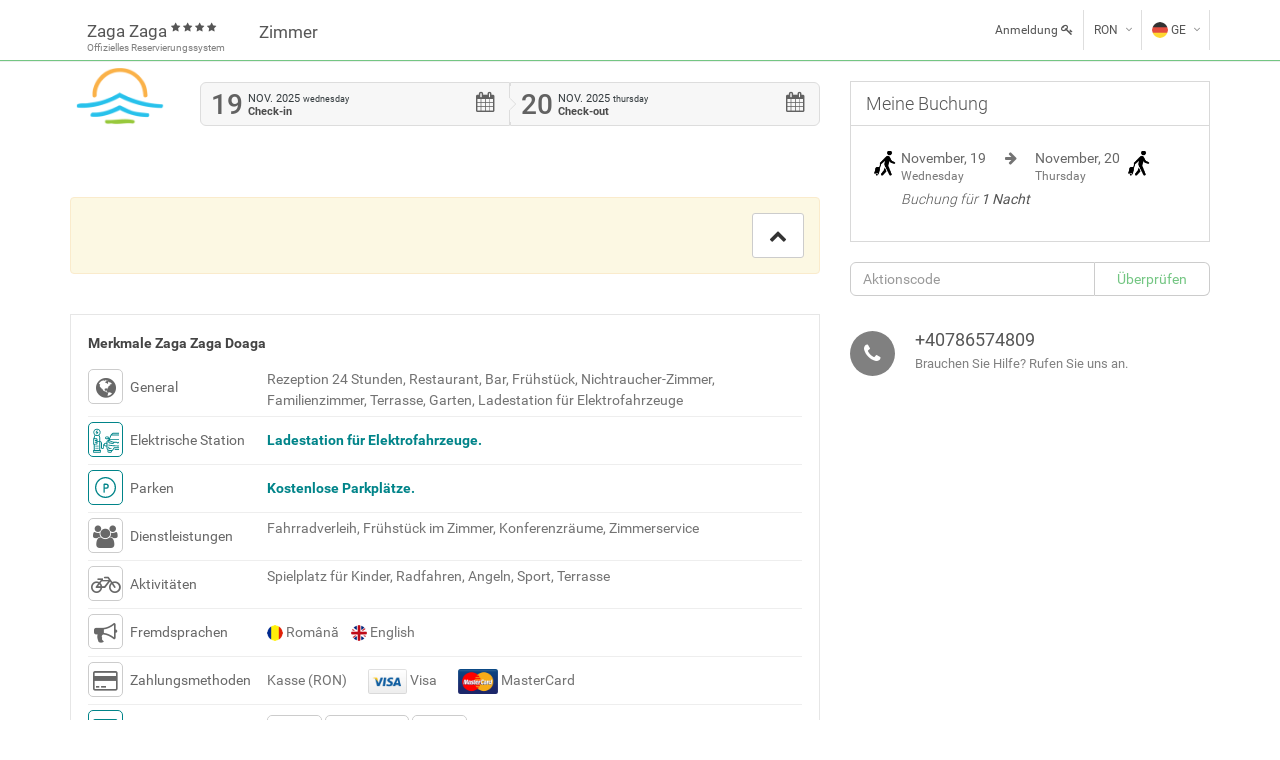

--- FILE ---
content_type: text/html; charset=UTF-8
request_url: https://booking.zagazaga.ro/offers/FOLKLORIKA-cazare-cu-MIC-DEJUN-si-PRANZ/3144/9957/de/
body_size: 14261
content:
<!DOCTYPE HTML>
<html class="mobile-view">
<head>
    <title>FOLKLORIKA - cazare cu MIC DEJUN și PRÂNZ Doaga - Zaga Zaga</title>
    <meta content="text/html;charset=utf-8" http-equiv="Content-Type">
    <meta name="keywords" content="Zaga Zaga Doaga Nur Übernachtung"/>
    <meta name="description" content="• Cazarea cu MIC DEJUN si PRÂNZ pentru minim 3 nopți, în perioada 15 - 18 august 2024 • Accesul la piscina exterioară „La Iaz” • Competiții outdoor distractive: 16 august „Zaga Zaga...">
    <meta name="author" content="Pyn.ro">
    <meta name="verification" content="dba1c6ed984d297b5571f2b1ccec167e"/>
    <meta content="width=device-width, initial-scale=1" name="viewport">
    <meta property="og:title" content="FOLKLORIKA - cazare cu MIC DEJUN și PRÂNZ Doaga - Zaga Zaga"/>
    <meta property="og:description" content="• Cazarea cu MIC DEJUN si PRÂNZ pentru minim 3 nopți, în perioada 15 - 18 august 2024 • Accesul la piscina exterioară „La Iaz” • Competiții outdoor distractive: 16 august „Zaga Zaga..."/>
    <meta property="og:site_name" content="Zaga Zaga"/>
    <meta property="og:url" content="offers/FOLKLORIKA-cazare-cu-MIC-DEJUN-si-PRANZ/3144/9957/de/"/>
    <meta property="og:image" content="https://d3hj7i5wny7p5d.cloudfront.net/offers/13/3144/3144-l.jpg"/>
    <meta property="og:type" content="website"/>

    
        <meta http-equiv="content-language" content="de"/>
    <link rel="image_src" type="image/jpeg" href="https://d3hj7i5wny7p5d.cloudfront.net/offers/13/3144/3144-l.jpg"/>
    <link name="robots" content="index,follow" />

        

    <link rel="shortcut icon" href="https://d3hj7i5wny7p5d.cloudfront.net/favicon.ico"/>
    <link rel="stylesheet" type="text/css" href="https://d3hj7i5wny7p5d.cloudfront.net/css/roboto.css"/>
    <link rel="stylesheet" type="text/css" href="https://d3hj7i5wny7p5d.cloudfront.net/css/open-sans.css"/>
    <link rel="stylesheet" type="text/css" href="https://d3hj7i5wny7p5d.cloudfront.net/css/bootstrap.css"/>
    <link rel="stylesheet" type="text/css" href="https://d3hj7i5wny7p5d.cloudfront.net/css/font-awesome/css/font-awesome.css"/>
    <link rel="stylesheet" type="text/css" href="https://d3hj7i5wny7p5d.cloudfront.net/css/icomoon.css"/>
    <link rel="stylesheet" type="text/css" href="https://d3hj7i5wny7p5d.cloudfront.net/css/styles.css"/>
    <link rel="stylesheet" type="text/css" href="https://d3hj7i5wny7p5d.cloudfront.net/css/mystyles.css"/>
    <link rel="stylesheet" type="text/css" href="https://d3hj7i5wny7p5d.cloudfront.net/css/vendor/normalize.css"/>
    <link rel="stylesheet" type="text/css" href="https://d3hj7i5wny7p5d.cloudfront.net/css/vendor/animation.min.css"/>
    <link rel="stylesheet" type="text/css" href="https://d3hj7i5wny7p5d.cloudfront.net/css/airview.min.css"/>

    <link href="https://fonts.googleapis.com/css?family=Open+Sans:300,400,600,700,800%7CShadows+Into+Light" rel="stylesheet" type="text/css">
    <script type="text/javascript" src="https://d3hj7i5wny7p5d.cloudfront.net/js/modernizr.js"></script>
    <script type="text/javascript" src="https://d3hj7i5wny7p5d.cloudfront.net/js/jquery.js"></script>
    <script type="text/javascript" src="https://d3hj7i5wny7p5d.cloudfront.net/js/bootstrap.js"></script>
    <link rel="stylesheet" type="text/css" href="https://d3hj7i5wny7p5d.cloudfront.net/fonts/iconsmind.css?v=1.02"/>
        
            <link rel="stylesheet" type="text/css" href="https://d3hj7i5wny7p5d.cloudfront.net/css/schemes/de-york.css"/>
        

    <link rel="alternate" type="text/html" hreflang="ro"  href="https://booking.zagazaga.ro/offers/FOLKLORIKA-cazare-cu-MIC-DEJUN-si-PRANZ/3144/9957/" title="Română">
<link rel="alternate" type="text/html" hreflang="en"  href="https://booking.zagazaga.ro/offers/FOLKLORIKA-cazare-cu-MIC-DEJUN-si-PRANZ/3144/9957/en/" title="English">
<link rel="alternate" type="text/html" hreflang="de"  href="https://booking.zagazaga.ro/offers/FOLKLORIKA-cazare-cu-MIC-DEJUN-si-PRANZ/3144/9957/de/" title="Deutsch">
<link rel="alternate" type="text/html" hreflang="fr"  href="https://booking.zagazaga.ro/offers/FOLKLORIKA-cazare-cu-MIC-DEJUN-si-PRANZ/3144/9957/fr/" title="Français">
<link rel="alternate" type="text/html" hreflang="es"  href="https://booking.zagazaga.ro/offers/FOLKLORIKA-cazare-cu-MIC-DEJUN-si-PRANZ/3144/9957/es/" title="Español">
<link rel="alternate" type="text/html" hreflang="it"  href="https://booking.zagazaga.ro/offers/FOLKLORIKA-cazare-cu-MIC-DEJUN-si-PRANZ/3144/9957/it/" title="Italiano">
<link rel="alternate" type="text/html" hreflang="hu"  href="https://booking.zagazaga.ro/offers/FOLKLORIKA-cazare-cu-MIC-DEJUN-si-PRANZ/3144/9957/hu/" title="Magyar">
<link rel="alternate" type="text/html" hreflang="gr"  href="https://booking.zagazaga.ro/offers/FOLKLORIKA-cazare-cu-MIC-DEJUN-si-PRANZ/3144/9957/gr/" title="Ελληνικά">
<link rel="alternate" type="text/html" hreflang="ru"  href="https://booking.zagazaga.ro/offers/FOLKLORIKA-cazare-cu-MIC-DEJUN-si-PRANZ/3144/9957/ru/" title="Русский">

            <!-- Google tag (gtag.js) -->
<script async src="https://www.googletagmanager.com/gtag/js?id=G-PQQZZ3GNWW"></script>
<script>
  window.dataLayer = window.dataLayer || [];
  function gtag(){dataLayer.push(arguments);}
  gtag('js', new Date());

  gtag('config', 'G-PQQZZ3GNWW');
</script>        </head>
<body class="mobile-view">

<main class="cd-main-content">

        <div class="global-wrap">
        <div id="helpballon" class="helpballon top" onClick="this.style.display='none';">
            <div class="arrow"></div>
            <h3 class="helpballon-title"></h3>
            <div class="helpballon-content" id="helpballon-content"></div>
        </div>
<link rel="stylesheet" type="text/css" href="https://booking.zagazaga.ro/css/pages/start_be.css" />
<style>
    .cd-panel {
        z-index:20000!important;
    }
</style>
<script type="text/javascript">
    /* Toggle between adding and removing the "responsive" class to topnav when the user clicks on the icon */
    function openMenu() {

        var x = document.getElementById('myTopnav');
        if (x.className === 'topnav') {
            x.className += ' responsive';
        } else {
            x.className = 'topnav';
        }
    }

    function openVoucherCode(subdomain) {
        var page_url = serverurl + '/voucher/' + subdomain + '/';
        openModal('openVoucherCode', page_url, 'sm');
    }

    function clearVoucherCode(subdomain) {
        jQuery.ajax({
            async: false,
            url: '/service/clearVoucher/' + subdomain + '/',
            type: 'GET',
            success: function (data) {
                location.reload();

            }
        });
    }

    function checkVoucherCode(subdomain, el) {

        var box = $('#' + el);

        var cod = box.find('.voucher-code').val();

        jQuery.ajax({
            async: false,
            url: '/service/checkVoucher/' + subdomain + '/',
            type: 'POST',
            data: {
                cod: cod,
                csrf_token: '132106dcfa630e7413988fa194733.GPWjPivxWqaqF5m7VCHwPF5DMykRGyzthX7GmzGPa94.bb7oRnrHD9HnRMGJOEOJdCkGcXZ_fHWI8TaI_wfCALdzuJpcXp1olvglqQ',
            },
            success: function (data) {
                result = jQuery.parseJSON(data);
                if (result['status'] == 'ok') {
                    location.reload();
                } else {

                    box.find('.voucher-code-error').html(result['error']);
                }

            }
        });

        //var  page_url = serverurl + '/voucher/'+subdomain+'/';
        //openModal('openVoucherCode', page_url,'sm');
    }

    function closeModal(id) {

        $('#' + id).modal('hide');
        clearModal(id);
    }

    function clearModal(id) {
        $('#' + id).removeData('bs.modal').find('.modal-content').empty();
    }

    function setModalContent(id, data) {
        $('#' + id).find('.modal-content').html(data);
    }

    function changeCurrency(currency) {
        jQuery.ajax({
            async: false,
            url: '/service/setMoneda/' + currency + '/',
            type: 'GET',
            success: function (data) {
                location.reload();
            }
        });
    }
</script>



<header id="main-header">
    <div class="header-top bg-color" style="background-color: #FFF;">
        <div class="container">
            <div class="row">
                <div class="col-xs-8 col-xs-12">
                    <div class="topnav" id="myTopnav">
                        <a href="#" class="icon-pyn" onclick="openMenu();">

                            <svg xmlns="http://www.w3.org/2000/svg" xmlns:xlink="http://www.w3.org/1999/xlink" aria-hidden="true" role="img" class="iconify iconify--custom minimal__iconify__root css-18oi841" id="«ri»" width="1em" height="1em" viewBox="0 0 24 24"><path fill="currentColor" opacity="0.4" d="M15.7798 4.5H5.2202C4.27169 4.5 3.5 5.06057 3.5 5.75042C3.5 6.43943 4.27169 7 5.2202 7H15.7798C16.7283 7 17.5 6.43943 17.5 5.75042C17.5 5.06054 16.7283 4.5 15.7798 4.5Z"></path> <path fill="currentColor" d="M18.7798 10.75H8.2202C7.27169 10.75 6.5 11.3106 6.5 12.0004C6.5 12.6894 7.27169 13.25 8.2202 13.25H18.7798C19.7283 13.25 20.5 12.6894 20.5 12.0004C20.5 11.3105 19.7283 10.75 18.7798 10.75Z"></path> <path fill="currentColor" d="M15.7798 17H5.2202C4.27169 17 3.5 17.5606 3.5 18.2504C3.5 18.9394 4.27169 19.5 5.2202 19.5H15.7798C16.7283 19.5 17.5 18.9394 17.5 18.2504C17.5 17.5606 16.7283 17 15.7798 17Z"></path></svg>
                        </a>
                        <a href="http://zagazaga.ro " class="hname-pyn pbn " rel="nofollow" style="text-align: left;">
                            <span> Zaga Zaga</span>
                            <sup class="hidden-xs">
                                                                    <i class="fa fa-star fs10"></i>
                                                                        <i class="fa fa-star fs10"></i>
                                                                        <i class="fa fa-star fs10"></i>
                                                                        <i class="fa fa-star fs10"></i>
                                                                </sup>
                            <small class="sub-title">
                                Offizielles Reservierungssystem</small>


                        </a>
                        <a href="https://booking.zagazaga.ro/de/" rel="nofollow"> Zimmer </a>
                                                                                                    <a href="https://booking.zagazaga.ro/mybook/de/" rel="nofollow" class="hidden-lg"> Anmeldung </a>

                            

                    </div>


                </div>
                <div class="col-md-4 ">
                    <div class="top-user-area clearfix">
                        <ul class="top-user-area-list list list-horizontal list-border">
                            <li class="top-user-area-avatar hidden-sm hidden-xs">

                                
                                    <a href="https://booking.zagazaga.ro/mybook/de/" rel="nofollow">Anmeldung <i class="fa fa-key "></i></a>

                                    
                            </li>
                            <li class="nav-drop">
                                <a href="#">RON<span class="hidden-xs hidden-sm"> </span><i class="fa fa-angle-down"></i><i class="fa fa-angle-up"></i></a>
                                <ul class="list nav-drop-menu">
                                                                            <li><a href="#" onclick="changeCurrency('EUR')">EUR<span class="right">&euro;</span></a></li>
                                                                                <li><a href="#" onclick="changeCurrency('RON')">RON<span class="right"></span></a></li>
                                                                                <li><a href="#" onclick="changeCurrency('USD')">USD<span class="right">$</span></a></li>
                                                                                <li><a href="#" onclick="changeCurrency('GBP')">GBP<span class="right">£</span></a></li>
                                        
                                </ul>
                            </li>
                                                            <li class="top-user-area-lang nav-drop">

                                    <a href="#">
           <img src="https://d3hj7i5wny7p5d.cloudfront.net/img/flags/32/de.png" alt="Unterkunft" title="Unterkunft">GE<span class="hidden-xs hidden-sm"><i class="fa fa-angle-down"></i><i class="fa fa-angle-up"></i></span>
    </a>
    <ul class="list nav-drop-menu">
    
			<li>
	            <a title="Română" href="https://booking.zagazaga.ro/offers/FOLKLORIKA-cazare-cu-MIC-DEJUN-si-PRANZ/3144/9957/" onclick="window.open('https://booking.zagazaga.ro/offers/FOLKLORIKA-cazare-cu-MIC-DEJUN-si-PRANZ/3144/9957/','_self')">
	                <img src="https://d3hj7i5wny7p5d.cloudfront.net/img/flags/32/ro.png" alt="Română" title="Română"><span class="right">RO</span>
	            </a>
	        </li>
			<li>
	            <a title="English" href="https://booking.zagazaga.ro/offers/FOLKLORIKA-cazare-cu-MIC-DEJUN-si-PRANZ/3144/9957/en/" onclick="window.open('https://booking.zagazaga.ro/offers/FOLKLORIKA-cazare-cu-MIC-DEJUN-si-PRANZ/3144/9957/en/','_self')">
	                <img src="https://d3hj7i5wny7p5d.cloudfront.net/img/flags/32/en.png" alt="English" title="English"><span class="right">EN</span>
	            </a>
	        </li>
			<li>
	            <a title="Deutsch" href="https://booking.zagazaga.ro/offers/FOLKLORIKA-cazare-cu-MIC-DEJUN-si-PRANZ/3144/9957/de/" onclick="window.open('https://booking.zagazaga.ro/offers/FOLKLORIKA-cazare-cu-MIC-DEJUN-si-PRANZ/3144/9957/de/','_self')">
	                <img src="https://d3hj7i5wny7p5d.cloudfront.net/img/flags/32/de.png" alt="Deutsch" title="Deutsch"><span class="right">GE</span>
	            </a>
	        </li>
			<li>
	            <a title="Français" href="https://booking.zagazaga.ro/offers/FOLKLORIKA-cazare-cu-MIC-DEJUN-si-PRANZ/3144/9957/fr/" onclick="window.open('https://booking.zagazaga.ro/offers/FOLKLORIKA-cazare-cu-MIC-DEJUN-si-PRANZ/3144/9957/fr/','_self')">
	                <img src="https://d3hj7i5wny7p5d.cloudfront.net/img/flags/32/fr.png" alt="Français" title="Français"><span class="right">FR</span>
	            </a>
	        </li>
			<li>
	            <a title="Español" href="https://booking.zagazaga.ro/offers/FOLKLORIKA-cazare-cu-MIC-DEJUN-si-PRANZ/3144/9957/es/" onclick="window.open('https://booking.zagazaga.ro/offers/FOLKLORIKA-cazare-cu-MIC-DEJUN-si-PRANZ/3144/9957/es/','_self')">
	                <img src="https://d3hj7i5wny7p5d.cloudfront.net/img/flags/32/es.png" alt="Español" title="Español"><span class="right">ES</span>
	            </a>
	        </li>
			<li>
	            <a title="Italiano" href="https://booking.zagazaga.ro/offers/FOLKLORIKA-cazare-cu-MIC-DEJUN-si-PRANZ/3144/9957/it/" onclick="window.open('https://booking.zagazaga.ro/offers/FOLKLORIKA-cazare-cu-MIC-DEJUN-si-PRANZ/3144/9957/it/','_self')">
	                <img src="https://d3hj7i5wny7p5d.cloudfront.net/img/flags/32/it.png" alt="Italiano" title="Italiano"><span class="right">IT</span>
	            </a>
	        </li>
			<li>
	            <a title="Magyar" href="https://booking.zagazaga.ro/offers/FOLKLORIKA-cazare-cu-MIC-DEJUN-si-PRANZ/3144/9957/hu/" onclick="window.open('https://booking.zagazaga.ro/offers/FOLKLORIKA-cazare-cu-MIC-DEJUN-si-PRANZ/3144/9957/hu/','_self')">
	                <img src="https://d3hj7i5wny7p5d.cloudfront.net/img/flags/32/hu.png" alt="Magyar" title="Magyar"><span class="right">HU</span>
	            </a>
	        </li>
			<li>
	            <a title="Ελληνικά" href="https://booking.zagazaga.ro/offers/FOLKLORIKA-cazare-cu-MIC-DEJUN-si-PRANZ/3144/9957/gr/" onclick="window.open('https://booking.zagazaga.ro/offers/FOLKLORIKA-cazare-cu-MIC-DEJUN-si-PRANZ/3144/9957/gr/','_self')">
	                <img src="https://d3hj7i5wny7p5d.cloudfront.net/img/flags/32/gr.png" alt="Ελληνικά" title="Ελληνικά"><span class="right">GR</span>
	            </a>
	        </li>
			<li>
	            <a title="Русский" href="https://booking.zagazaga.ro/offers/FOLKLORIKA-cazare-cu-MIC-DEJUN-si-PRANZ/3144/9957/ru/" onclick="window.open('https://booking.zagazaga.ro/offers/FOLKLORIKA-cazare-cu-MIC-DEJUN-si-PRANZ/3144/9957/ru/','_self')">
	                <img src="https://d3hj7i5wny7p5d.cloudfront.net/img/flags/32/ru.png" alt="Русский" title="Русский"><span class="right">RU</span>
	            </a>
	        </li></ul>
                                </li>
                                

                        </ul>
                    </div>
                </div>
            </div>
        </div>
    </div>

</header>

<link rel="stylesheet" type="text/css" href="https://d3hj7i5wny7p5d.cloudfront.net/assets/admin-tools/admin-forms/css/admin-forms.css?v=1.02"/>
<link rel="stylesheet" type="text/css" href="https://d3hj7i5wny7p5d.cloudfront.net/css/booking-engine_2.css?v=1.02"/>
<link rel="stylesheet" type="text/css" href="https://d3hj7i5wny7p5d.cloudfront.net/vendor/availability/availability.css?v=1.02"/>

<link rel="stylesheet" type="text/css" href="https://d3hj7i5wny7p5d.cloudfront.net/vendor/cal/cal.css?v=1.02"/>
<link rel="stylesheet" type="text/css" href="https://booking.zagazaga.ro/css/pages/offers_1.css" />


<div class="container">
    <div class="">
        <div class="item vcard">
            <div class="row ">
                <div class="col-md-8 mb10">
                    <form method="GET" action="https://booking.zagazaga.ro/offers/de/" id="changeDates">
                        <div data-spy="affix" data-offset-top="10" class="sticky-calendar">
                        <div class="row">
                            <div class="col-md-12">
                                
                                                                    <a class="logo  hidden" href="http://zagazaga.ro" rel="nofollow">
                                        <img src="https://d3hj7i5wny7p5d.cloudfront.net/logo/83/4729.png" alt="Zaga Zaga" title="Zaga Zaga">
                                    </a>
                                                                    <div class="thumb  hidden">
                                    <span class="pyn-font fs12">Buchung für 1 Nacht</span>
                                </div>
                                <div class="thumb  hidden">
                                    <header class="thumb-header pull-left mr20"><i class="fa fa-dollar box-icon-md round box-icon-black animate-icon-top-to-bottom"></i>
                                    </header>
                                    <div class="thumb-caption">
                                        <h5 class="thumb-title fs16"><a class="text-darken" href="#">ERHALTEN SIE DEN BESTEN PREIS</a></h5>
                                        <p class="thumb-desc">Offizielles Reservierungssystem</p>
                                    </div>
                                </div>
                            </div>

                                                            <div class="col-md-2 text-center">
                                    
                                    <a class="logo  hidden-xs hidden-sm m5" href="http://zagazaga.ro" rel="nofollow">
                                        <img src="https://d3hj7i5wny7p5d.cloudfront.net/logo/83/4729.png" alt="Zaga Zaga" title="Zaga Zaga">
                                    </a>


                                </div>
                                
                            <div class="input-daterange admin-form theme-color " data-date-format="M d, D">
                                <div class="col-md-10 pn calendar-box mb10">
                                    <div class="mobile-control ">
                                        <div class="mobile__checkin is-animate" id="mobile__checkin">
                                            <span class="mobile__left " id="mobile__checkin_day">19</span>
                                            <span class="mobile__right">
													<span class="mobile__right-title"><span class="" id="mobile__checkin_month">Nov.</span>
													<span class="" id="mobile__checkin_year">2025</span>
													<span id="mobile__checkin_weekday" style="text-transform: lowercase; font-size: 9px" class="hidden-xs">Wednesday</span></span>
													<span class="mobile__right-label  "> Check-in</span>
												</span>
                                            <div class="mobile__calendar"><i class="fa fa-calendar input-icon input-icon-highlight fs20 "></i></div>
                                        </div>
                                        <span class="mobile__spacer is-animate"></span>
                                        <div class="mobile__checkout is-animate" id="mobile__checkout">
                                            <span class="mobile__left " id="mobile__checkout_day">20</span>
                                            <span class="mobile__right">
													<span class="mobile__right-title"> <span class="" id="mobile__checkout_month">Nov.</span>
													<span class="" id="mobile__checkout_year">2025</span>
													<span id="mobile__checkout_weekday" style="text-transform: lowercase;    font-size: 9px" class="hidden-xs">Thursday</span></span>
													<span class="mobile__right-label ">Check-out</span>
												</span>
                                            <div class="mobile__calendar"><i class="fa fa-calendar input-icon input-icon-highlight fs20 "></i></div>
                                        </div>
                                        <span class="mobile__spacer is-animate"></span>
                                        <input class="form-control" name="checkin" id="arrivalDate" value="2025-11-19" type="hidden" readonly>
                                        <input class="form-control" id="departureDate" name="checkout" value="2025-11-20" type="hidden" readonly>
                                    </div>
                                </div>
                            </div>
                        </div>
                        </div>
                                            </form>

                    <div class="row  visible-xs">
                                                    <div id="voucherCodeFormMobile" class="  ">
                                <div class="col-xs-8 prn">
                                    <div class="form-group " style="position: relative">

                                        <input class="form-control voucher-code" type="text" name="voucherCodeMobile" id="voucherCodeMobile" placeholder="Aktionscode" >
                                        <div id="voucherCodeErrorMobile" style="" class="text-danger voucher-code-error fs11"></div>
                                    </div>
                                </div>
                                <div class="col-xs-4 pln">
                                    <input type="button" name="check" value="Überprüfen" onclick="checkVoucherCode('zaga-zaga-land','voucherCodeFormMobile');" class="btn voucher-code-button btn-block btn-primary btn-ghost" style="border-radius: 0;">
                                </div>

                            </div>
                            
                    </div>

                    <form method="GET" action="https://booking.zagazaga.ro/book-now/de/" onsubmit="return checkRezervare();" id="myBook">
                        <input type="hidden" name="hotel" value="4729"/>
                        <input type="hidden" name="checkin" value="2025-11-19"/>
                        <input type="hidden" name="checkout" value="2025-11-20"/>
                        <input type="hidden" name="nopti" value="1"/>
                        <input type="hidden" name="aff" value=""/>
                        <input type="hidden" name="affCode" value=""/>

                        <input type="hidden" name="tipoferta" value=""/>
                        

                            <div class="row">

                                <div class="col-xs-12">
                                    <div class="tabbable">
                                        
                                        <ul class="nav nav-pills nav-sm nav-no-br mb10 mt10 pull-right hidden" id="myTab">
                                            <li class="">

                                                <a href="https://booking.zagazaga.ro/de/" class="hidden-xs">Zimmer </a>

                                            </li>
                                            
                                        </ul>
                                    </div>
                                </div>
                            </div>
                            <ul class="booking-list">
                                
            </ul>
                            <div class="row" id="offerInclude">
                    <div class="col-md-12 col-xs-12" style="margin-top:10px;">

                        <script type="text/javascript" src="https://s3.eu-central-1.amazonaws.com/pyntrip.com/js/fotorama.js"></script>
<style>
    .modal-body hr {
        margin: 0px -10px;
    }

    .list-fac li:before {
        content: '';
        width: 5px;
        height: 5px;
        background: #cf0e17;
        border-radius: 2px;
        position: absolute;
        left: 0;
        top: 3px;
    }

    .modal-text ul li:before {
        background: rgb(0, 132, 137) !important;
    }

    .modal-text ul li {
        padding: 0 0 0 10px;
        margin: 0 0 5px 0;
        position: relative;
        font-family: 'Roboto', sans-serif !important;
        line-height: 1;
        font-size: 14px;

    }

    .list-fac ul {
        list-style: none !important;
        padding: 0;
    }

    .modal-header--shadow {
        position: relative;
        background-color: #FFF;

    }

    .modal-header--shadow .modal-title {

        color: #444;
    }

    .modal-header--shadow .close-modal i {
        color: #444;
        -webkit-text-stroke: 2px #FFF;
        font-size: 20px;
    }

</style>


                                    

    <div class="modal-body p0 " style="background-color: #FFF;">
                    <div class="row mt20">
                <div class="col-md-12">
                    <div class="alert alert-warning">
                                                <a href="#search-box" class="offerIncl btn btn-lg btn-default pull-right ml5"><i class="fa  fa-chevron-up"></i> </a>
                        <div class="clear"></div>
                    </div>
                </div>
            </div>
                </div>
        




                    </div>
                </div>
                
            <div class="booking-item booking-details mt20">
                <div class="row">
                    <div class="col-md-12 mb15">
                        <strong>Merkmale Zaga Zaga Doaga</strong>
                    </div>

                                            <div class="col-md-12 text-small">
                            <div class="col-md-3 ico-box" style="padding:0px;"><i class="fa fa-globe left"></i><span>General</span></div>
                            <div class="col-md-9" style="padding:0px;">

                                                                                                                                                                                                                                                                                                                                                                                                                                                                                                                                                                                                                                                                                                                                                                                                                                                                                                                                                                                                                                                                                                                                                                                                                                                                                                                                                                                                                                                                                                                                                                                                                                                                                                                Rezeption 24 Stunden, Restaurant, Bar, Frühstück, Nichtraucher-Zimmer, Familienzimmer, Terrasse, Garten, Ladestation für Elektrofahrzeuge                            </div>
                            <div class="clear"></div>
                            <hr>
                        </div>
                                            
                        <div class="col-md-12 text-small">
                            <div class="col-md-3 ico-box ico-box-green" style="padding:0px;">


                                <svg id="SvgjsSvg1001" width="35" height="35" style="padding:3px;border-color:#008489;color:#008489" xmlns="http://www.w3.org/2000/svg" version="1.1" xmlns:xlink="http://www.w3.org/1999/xlink" xmlns:svgjs="http://svgjs.com/svgjs">
                                    <defs id="SvgjsDefs1002"></defs>
                                    <g id="SvgjsG1008">
                                        <svg xmlns="http://www.w3.org/2000/svg" viewBox="0 0 64 64" width="29" height="29">
                                            <g data-name="Electric Charging Station-Charging Station-Electric Car-Charger-Battery" fill="#008489" class="color000 svgShape">
                                                <path
                                                    d="M46.83,17H62V15H46.83a2.956,2.956,0,0,0-2.12.88L41.58,19a2.947,2.947,0,0,0-.66,1.01L38.12,27H37V25a2.006,2.006,0,0,0-2-2H32a3.009,3.009,0,0,0-3,3v1a2.006,2.006,0,0,0,2,2h6.32l-.15.38-4.05,3.24A3,3,0,0,0,32,34.96V37H30a4,4,0,0,0-3.91,3.16A2.974,2.974,0,0,0,24,43v5a1,1,0,0,1-2,0V38a5.017,5.017,0,0,0-4-4.9V25a6.984,6.984,0,0,0-1.94-4.81,8,8,0,1,0-10.12,0A6.984,6.984,0,0,0,4,25v2a2.006,2.006,0,0,0-2,2V39a2.006,2.006,0,0,0,2,2V53a2.006,2.006,0,0,0-2,2v2a2.006,2.006,0,0,0,2,2H18a2.006,2.006,0,0,0,2-2V55a2.006,2.006,0,0,0-2-2V35.18A3.01,3.01,0,0,1,20,38V48a3,3,0,0,0,6,0V43a1.01,1.01,0,0,1,.25-.65A4,4,0,0,0,30,45h2v3a6.952,6.952,0,0,0,2,4.89V56a3.009,3.009,0,0,0,3,3h4a3.009,3.009,0,0,0,3-3V55h.46a1.985,1.985,0,0,0,1.67-.89L49.54,49H62V47H49.54a1.985,1.985,0,0,0-1.67.89L44.46,53H39a5,5,0,0,1-5-5V34.96a1,1,0,0,1,.38-.78L36,32.88v2.48a3.007,3.007,0,0,0,2.41,2.94l5.56,1.11a4.916,4.916,0,0,0,1,.1,4.978,4.978,0,0,0,4.33-2.52l.04-.06c.45.03.9.07,1.38.07h3.86l1,1a2.028,2.028,0,0,0,2.84,0l.99-1H62V35H59.41a2.016,2.016,0,0,0-1.41.58l-1,1-1-1A2.016,2.016,0,0,0,54.59,35H50.72c-.65,0-1.25-.03-1.86-.09A18.942,18.942,0,0,1,42.23,33l-3.92-1.96.04-.04H62V29H39.48l3.2-8H62V19H44.41l1.71-1.71A.99.99,0,0,1,46.83,17ZM35,27H31V26a1,1,0,0,1,1-1h3ZM5,14a6,6,0,1,1,6,6A6,6,0,0,1,5,14Zm7,19V29a2.006,2.006,0,0,0-2-2H6V25a5.012,5.012,0,0,1,1.68-3.73,7.915,7.915,0,0,0,6.64,0A5.012,5.012,0,0,1,16,25v8Zm4,2V53H6V41h4a2.006,2.006,0,0,0,2-2V35ZM4,29h6v2H6v2h4v2H6v2h4v2H4ZM18,57H4V55H18ZM32,43H30a2,2,0,0,1,0-4h2Zm4,11.31A6.884,6.884,0,0,0,39,55h3v1a1,1,0,0,1-1,1H37a1,1,0,0,1-1-1Zm5.33-19.53a20.372,20.372,0,0,0,5.71,1.88,2.964,2.964,0,0,1-2.67.79l-5.56-1.11a1,1,0,0,1-.81-.98V33.12Z"
                                                    fill="#008489" class="color000 svgShape"></path>
                                                <path d="M36,46v2a3,3,0,0,0,3,3h4V49H39a1,1,0,0,1-1-1V46Z" fill="#008489" class="color000 svgShape"></path>
                                                <rect width="12" height="2" x="50" y="51" fill="#008489" class="color000 svgShape"></rect>
                                                <path d="M62.037,44.859l-.095-2C60,42.954,59.027,43,57,43a97.7,97.7,0,0,1-20.777-1.976l-.446,1.95A99.769,99.769,0,0,0,57,45C59.075,45,60.127,44.95,62.037,44.859Z" fill="#008489" class="color000 svgShape"></path>
                                                <rect width="2" height="3" x="8" y="43" fill="#008489" class="color000 svgShape"></rect>
                                                <rect width="2" height="3" x="12" y="43" fill="#008489" class="color000 svgShape"></rect>
                                                <rect width="2" height="3" x="12" y="48" fill="#008489" class="color000 svgShape"></rect>
                                                <rect width="2" height="3" x="8" y="48" fill="#008489" class="color000 svgShape"></rect>
                                                <path d="M9,15h2L9.2,17.4l1.6,1.2,3-4A1,1,0,0,0,13,13H11l1.8-2.4L11.2,9.4l-3,4A1,1,0,0,0,9,15Z" fill="#008489" class="color000 svgShape"></path>
                                            </g>
                                        </svg>
                                    </g>
                                </svg>

                                <span>Elektrische Station</span></div>
                            <div class="col-md-9" style="padding:0px;line-height:37px;">
                                <b style="color:rgb(0, 132, 137);font-size:12px;">Ladestation für Elektrofahrzeuge.</b>
                            </div>
                            <div class="clear"></div>
                            <hr>
                        </div>
                                            
                        <div class="col-md-12 text-small">
                            <div class="col-md-3 ico-box ico-box-green" style="padding:0px;">

                                <svg xmlns="http://www.w3.org/2000/svg" viewBox="0 0 24 24" style="width: 35px; padding: 6px;border-color:#008489">
                                    <path style="fill:#008489;" d="M22.5 12c0 5.799-4.701 10.5-10.5 10.5S1.5 17.799 1.5 12 6.201 1.5 12 1.5 22.5 6.201 22.5 12zm1.5 0c0-6.627-5.373-12-12-12S0 5.373 0 12s5.373 12 12 12 12-5.373 12-12zm-9.75-1.5a1.5 1.5 0 0 1-1.5 1.5H10.5l.75.75v-4.5L10.5 9h2.25a1.5 1.5 0 0 1 1.5 1.5zm1.5 0a3 3 0 0 0-3-3H10.5a.75.75 0 0 0-.75.75v4.5c0 .414.336.75.75.75h2.25a3 3 0 0 0 3-3zm-4.5 6.75v-4.5a.75.75 0 0 0-1.5 0v4.5a.75.75 0 0 0 1.5 0z"></path>
                                </svg>

                                <span>Parken</span></div>
                            <div class="col-md-9" style="padding:0px;line-height:37px;">
                                <b style="color:rgb(0, 132, 137);font-size:12px;">Kostenlose Parkplätze.</b>
                            </div>
                            <div class="clear"></div>
                            <hr>
                        </div>
                        
                    
                                            <div class="col-md-12 text-small">
                            <div class="col-md-3 ico-box" style="padding:0px;"><i class="fa fa-group left"></i><span>Dienstleistungen</span></div>
                            <div class="col-md-9" style="padding:0px;">

                                                                    
                                                                        
                                                                        
                                                                        
                                                                        
                                                                        
                                                                        
                                                                        
                                                                        
                                                                        
                                                                        
                                                                        
                                                                        
                                                                        
                                                                        
                                                                        
                                                                        
                                                                        
                                                                        
                                                                        
                                                                    Fahrradverleih, Frühstück im Zimmer, Konferenzr&auml;ume, Zimmerservice                            </div>
                            <div class="clear"></div>
                            <hr>
                        </div>
                                                                                        <div class="col-md-12 text-small">
                            <div class="col-md-3 ico-box" style="padding:0px;"><i class="fa fa-bicycle left"></i><span>Aktivitäten</span></div>
                            <div class="col-md-9" style="padding:0px;">

                                                                    
                                                                        
                                                                        
                                                                        
                                                                        
                                                                        
                                                                        
                                                                        
                                                                        
                                                                        
                                                                        
                                                                        
                                                                        
                                                                        
                                                                        
                                                                        
                                                                        
                                                                        
                                                                        
                                                                        
                                                                        
                                                                        
                                                                        
                                                                        
                                                                        
                                                                        
                                                                        
                                                                        
                                                                        
                                                                        
                                                                        
                                                                    Spielplatz für Kinder, Radfahren, Angeln, Sport, Terrasse                            </div>
                            <div class="clear"></div>
                            <hr>
                        </div>
                                                                    <div class="col-md-12 text-small">
                            <div class="col-md-3 ico-box" style="padding:0px;"><i class="fa fa-bullhorn left"></i><span>Fremdsprachen</span></div>
                            <div class="col-md-9" style="padding:0px;line-height:37px;">

                                

                                                                                                            <img src="https://d3hj7i5wny7p5d.cloudfront.net/img/flags/16/ro.png" class="origin"/> Română &nbsp;&nbsp;
                                                                                                                                                        <img src="https://d3hj7i5wny7p5d.cloudfront.net/img/flags/16/en.png" class="origin"/> English &nbsp;&nbsp;
                                                                                                                                                                                                                                                                                                                                                                                                                                                                                                                                                                                                                                </div>
                            <div class="clear"></div>
                            <hr>
                        </div>
                                                                    <div class="col-md-12 text-small">
                            <div class="col-md-3 ico-box" style="padding:0px;"><i class="fa fa-credit-card left"></i><span>Zahlungsmethoden</span></div>
                            <div class="col-md-9" style="padding:0px;line-height:37px;">

                                Kasse (RON) &nbsp;&nbsp;&nbsp;&nbsp;&nbsp;                                                                <img src="https://d3hj7i5wny7p5d.cloudfront.net/img/payment/visa-curved-32px.png" height="25" align="absmiddle" class="origin" /> Visa &nbsp;&nbsp;&nbsp;&nbsp;&nbsp;                                 <img src="https://d3hj7i5wny7p5d.cloudfront.net/img/payment/mastercard-curved-32px.png" height="25" align="absmiddle" class="origin" /> MasterCard &nbsp;&nbsp;&nbsp;&nbsp;&nbsp;                                 

                            </div>
                            <div class="clear"></div>
                            <hr>
                        </div>
                        

                    
                        <div class="col-md-12 text-small">

                            <div class="col-md-3 ico-box ico-box-green" style="padding:0px;"><i class="fa fa-credit-card left"></i><span>Holiday card</span></div>
                            <div class="col-md-9" style="padding:5px 0px;">

                                <img src="https://d3hj7i5wny7p5d.cloudfront.net/img/payment/card_up.png" style="border:1px solid #ccc;border-radius: 5px;" height="35" align="absmiddle" class="origin"/>
                                <img src="https://d3hj7i5wny7p5d.cloudfront.net/img/payment/card_sodexo.png" style="border:1px solid #ccc;border-radius: 5px;" height="35" align="absmiddle" class="origin"/>
                                <img src="https://d3hj7i5wny7p5d.cloudfront.net/img/payment/card_edenred.png" style="border:1px solid #ccc;border-radius: 5px;" height="35" align="absmiddle" class="origin"/>
                                                            </div>
                            <div class="clear"></div>

                        </div>


                                        </div>
            </div>

         </form>

    </div>


    <div class="col-md-4 hotel-detail-sidebar">


        <div data-spy="affix" data-offset-top="10">
            <div class="booking-item-payment mt20 mb20" style="background-color: #FFF;z-index:100;">
                <header class="clearfix " style="background-color: #FFF;">
                    <h5 id="listRoomTitle" class="mb0">
                                                    Meine Buchung
                            
                    </h5>


                </header>
                <ul class="booking-item-payment-details br-b-n">
                                        <li class="bt-n mt10 mb0">

                        <img src="https://d3hj7i5wny7p5d.cloudfront.net/img/vacation.png" style="height: 35px; width: auto;margin-top:-5px;" class="pull-left"/>
                        <div class="booking-item-payment-date">
                            <p class="booking-item-payment-date-day">November, 19</p>
                            <p class="booking-item-payment-date-weekday">Wednesday</p>
                        </div>
                        <i class="fa fa-arrow-right booking-item-payment-date-separator"></i>
                        <div class="booking-item-payment-date">
                            <p class="booking-item-payment-date-day">November, 20</p>
                            <p class="booking-item-payment-date-weekday">Thursday</p>
                        </div>
                        <img src="https://d3hj7i5wny7p5d.cloudfront.net/img/vacation.png" style="height: 35px; width: auto;margin-top:-5px;" class="pull-left"/>
                        <div class="clear"></div>
                        <h5 class="fs14 mt10 ml35" style="font-style: italic">Buchung für <span style="font-weight: 400"> 1 Nacht</span></h5>

                    </li>

                    <li>

                        <ul class="booking-item-payment-price item-book-info" id="listRoom">


                        </ul>
                    </li>

                </ul>
                <div class="row  booking-item-payment-total p0 mb10 ">
                    <div id="booking-item-payment-total" class="hidden p10">
                        <div class="col-md-12 col-sm-6 col-xs-6 pn text-right">
                            <p class="booking-item-payment-total fs16" style="padding-right: 15px;">Überall: <span id="totalPrice">0 <small>RON</small></span></p>
                        </div>
                        <div class="col-md-12 col-sm-6 col-xs-6 hidden-xs">
                            <button type="button" class="btn btn-block btn-primary btn-lg " name="bookNow" id="bookNowSubmit" onclick="$('#myBook').submit();"">Bestätigen Sie Ihre Reservierung</button>
                        </div>
                    </div>
                </div>


            </div>
            <div class="row hidden-xs">
                                    <div id="voucherCodeForm" class="">
                        <div class="col-xs-8 prn">
                            <div class="form-group" style="position: relative">

                                <input class="form-control voucher-code" type="text" name="voucherCode" id="voucherCode" placeholder="Aktionscode" >
                                <div id="voucherCodeError" style=";" class="text-danger fs11 voucher-code-error"></div>
                            </div>
                        </div>
                        <div class="col-xs-4 pln">
                            <input type="button" name="check" value="Überprüfen" onclick="checkVoucherCode('zaga-zaga-land','voucherCodeForm');" class="btn voucher-code-button btn-block btn-primary btn-ghost" style="border-radius: 0;">
                        </div>

                    </div>
                    
            </div>
            <div class="booking-message bottom-left bg-color" id="booking_message"></div>
            <div class="hidden-xs">

                <div class="thumb mt20">
                    <header class="thumb-header pull-left mr20"><i class="fa fa-phone box-icon-md round box-icon-gray animate-icon-top-to-bottom"></i>
                    </header>
                    <div class="thumb-caption">
                        <h5 class="thumb-title"><a class="text-darken" href="#">+40786574809</a></h5>
                        <p class="thumb-desc">Brauchen Sie Hilfe? Rufen Sie uns an.</p>
                    </div>
                </div>

            </div>


        </div>
    </div>
</div> </div>

</div>

</div>

<div class="booking-box-body hidden" id="mobile-book-bar">
    <div class="mobile-book-bar grand-total ">

            <button class="btn btn-primary btn-lg" type="button" style="display: block;width: 100%;" onclick="$('#myBook').submit();">
                <span style="font-size: 20px;">Bestätigen Sie Ihre Reservierung</span><br/>
                <small id="mobile-book-resume" class="fs14"></small>
            </button>

    </div>
</div>
<div class="modal fade" tabindex="-1" data-toggle="modal" role="dialog" id="booking_age">
    <div class="modal-dialog modal-dialog-centered modal-sm" role="document">
        <div class="modal-content">
            <div class="modal-header">
                <h5 class="modal-title">Alter des Kindes</h5>
                <button type="button" class="close" data-dismiss="modal" aria-label="Close">
                    <span aria-hidden="true">&times;</span>
                </button>
            </div>
            <div class="modal-body">
                <select id="age_child" class="" style="width:100%;padding:8px;border-radius: 3px;border: 1px solid #b6b6b6!important;color: #555555;"></select>
            </div>
            <input type="hidden" id="age_plan_id" value=""/>
            <input type="hidden" id="age_plan_number" value=""/>
        </div>
    </div>
</div>


<script type="text/javascript" src="https://d3hj7i5wny7p5d.cloudfront.net/site/assets/js/jquery-ui.min.js?v=1.02"></script>
<script type="text/javascript" src="https://booking.zagazaga.ro//js/cal_11.js?v=1.02"></script>

<script type="text/javascript" src="https://booking.zagazaga.ro//js/availability_9.js?v=1.02"></script>
<script type="text/javascript" src="https://booking.zagazaga.ro/js/booking_14.js?v=1.02"></script>
<script type="text/javascript">
    var monthNames = [
        'Jan', 'Feb', 'Mar',
        'Apr', 'May', 'Jun', 'Jul',
        'Aug', 'Sep', 'Oct',
        'Nov', 'Dec'
    ];
    var weekday = new Array(7);
    weekday[0] = 'Sunday';
    weekday[1] = 'Monday';
    weekday[2] = 'Tuesday';
    weekday[3] = 'Wednesday';
    weekday[4] = 'Thursday';
    weekday[5] = 'Friday';
    weekday[6] = 'Saturday';

    var child_type = 2;
    var max_extra_type = 2;
        booking = new Booking({
        roomPrefix: 'room'
        , roomDispPrefix: 'roomDisp'
        , nopti: 1        , moneda: 'RON'
        , childType: 2        , maxExtraType: 2
                , childValue: {0:{"1":"0.00","2":"0.00","3":"0.00","4":"0.00","5":"0.00"},1:{"1":"0.00","2":"0.00","3":"0.00","4":"0.00","5":"0.00"},2:{"1":"0.00","2":"0.00","3":"0.00","4":"0.00","5":"0.00"},3:{"1":"0.00","2":"0.00","3":"0.00","4":"0.00","5":"0.00"},4:{"1":"0.00","2":"101.69","3":"76.27","4":"0.00","5":"0.00"},5:{"1":"0.00","2":"101.69","3":"76.27","4":"0.00","5":"0.00"},6:{"1":"0.00","2":"101.69","3":"76.27","4":"0.00","5":"0.00"},7:{"1":"0.00","2":"101.69","3":"76.27","4":"0.00","5":"0.00"},8:{"1":"0.00","2":"127.11","3":"177.95","4":"0.00","5":"0.00"},9:{"1":"0.00","2":"127.11","3":"177.95","4":"0.00","5":"0.00"},10:{"1":"0.00","2":"127.11","3":"177.95","4":"0.00","5":"0.00"},11:{"1":"0.00","2":"127.11","3":"177.95","4":"0.00","5":"0.00"},12:{"1":"0.00","2":"127.11","3":"177.95","4":"0.00","5":"0.00"},13:{"1":"0.00","2":"127.11","3":"177.95","4":"0.00","5":"0.00"}}
                        , maxExtraValue: {0:{"1":"0.00","2":"254.22","3":"330.49","4":"0.00","5":"0.00"},1:{"1":"0.00","2":"508.44","3":"991.46","4":"0.00","5":"0.00"},2:{"1":"0.00","2":"508.44","3":"991.46","4":"0.00","5":"0.00"},3:{"1":"0.00","2":"508.44","3":"991.46","4":"0.00","5":"0.00"}}
                , roomExtra: {}
    });

    booking.initializeModal();

    /** @formatter:off */
    booking.setDictionary({
        'varsta': "age"
        , 'gratuit': "frei"
        , 'ani': "Jahre"
        , 'copii': "Kinder"
        , 'copil': "Kind"
        , 'camera': "zimmer"
        , 'camere': "Zimmer"
        , 'pentru': "für"
        , 'extra': "extra"
        , 'extra_person': "Erwachsene Person"
        , 'extra_price': "Extragebühr"
        , 'child_price': "Kindertarif"
        , 'extra_persons': "Zusätzlicher Erwachsener"
        , 'select_child_age': "Alter des Kindes auswählen"
    });
    /** @formatter:on */

    //seteaza obiectul disponibilitate
    availabilityRoomManager = new AvailabilityRoomManager({
        boxName: 'room_availability_box'
        , hotelId: '4729'
        , urlData: location.protocol + '//' + location.hostname + '/'
        , startMonth: '11'
        , startYear: '2025'
        , currency: 'RON'
        , pathPublicMediaURI: 'https://d3hj7i5wny7p5d.cloudfront.net'
        , formId: 'changeDates'
        , startDateName: 'arrivalDate'
        , endDateName: 'departureDate'
        , currentCheckIn: '19'
        , currentCheckOut: '20'
        , monthsName: ['Januar','Februar','März','April','Mai','Juni','Juli','August','September','Oktober','November','Dezember']
        , daysName: ['Montag','Dienstag','Mittwoch','Donnerstag','Freitag','Samstag','Sonntag']
        , shortDaysName: ['Lun','Mar','Mie','Donnerstag','Vin','Sam','Dum']
    });
    availabilityRoomManager.setDictionary({
        'date selectate': 'date selectate'
        , 'camere libere': 'Offene Stellen'
        , 'nicio camera libera': 'nicio camera libera'
        , 'VERIFICĂ': 'VERIFICĂ'
        , 'change_dates': 'Daten ändern'
        , 'no_arrive_msg': 'No checkin on ~data~'
        , 'no_arrive_legend': 'No checkin'
        , 'no_departure_msg': 'No checkout on ~data~'
        , 'no_departure_legend': 'No checkout'
        , 'min_stay_msg': 'Minim stay ~nights~ nights'
    });

    function showAvailability(offerId, roomId, rateId) {

        var el = $('#btn_availability_box-' + offerId + '-' + roomId + '-' + rateId);

        if (el.data('open') == 0) {
            var availabilityRoom = availabilityRoomManager.get(offerId, roomId, rateId);
            availabilityRoom.show();
            el.data('open', 1);
            el.find('i').removeClass('fa-angle-right').addClass('fa-times');

        } else {
            var availabilityRoom = availabilityRoomManager.get(offerId, roomId, rateId);
            availabilityRoom.hide();
            el.find('i').addClass('fa-angle-right').removeClass('fa-times');
            el.data('open', 0);
        }

        return false;
    }



        function changeRoomDisp1(offerId, roomId, categoryRate) {
        var remainingDisp = 0;
        var selectedDisp = 0;
        var disp;
        disp = $('#roomDisp_' + roomId).val();

        $('.room_' + roomId).each(function () {
            selectedDisp += parseInt($(this).val());
        });
        remainingDisp = parseInt(disp) - parseInt(selectedDisp);

        $('.room_' + roomId).each(function () {
            if ($(this).val() == 0) {
                $(this).spinner('option', 'max', remainingDisp);
                //alert('Remaining Disp'+remainingDisp);
            } else {
                maxDisp = parseInt($(this).val()) + parseInt(remainingDisp);
                $(this).spinner('option', 'max', maxDisp);
            }
        });
        var bookHtml = '';
        var totalPrice = 0;
        var roomCount = 0;
        var isSelected = false;
        $('.room_count').each(function () {
            if ($(this).val() > 0) {
                roomCount = roomCount + parseInt($(this).val());
                roomPrice = parseInt($(this).val()) * $(this).data('price');
                bookHtml += '<li>' +
                    '<p class="booking-item-payment-price-title">' + $(this).val() + '<small>x</small><span> ' + $(this).data('room') + '</span></p>' +
                    '<p class="booking-item-payment-price-amount">' + roomPrice + ' <small>RON</small>' +
                    '</p>' +
                    '</li>';
                totalPrice = totalPrice + roomPrice;
                isSelected = true;
            }
        });
        if (isSelected) {
            if (roomCount > 1) {
                var mobileTxt = roomCount + ' Angebote';
            } else {
                var mobileTxt = roomCount + ' Angebot';
            }

            mobileTxt += ' für ' + totalPrice + ' RON';

            $('#totalPrice').html(totalPrice + '<small> RON</small>');
            $('#checkAvailability').addClass('hidden');
            //$('#bookNow').removeClass('hidden');
            $('#listRoom').removeClass('hidden');
            $('#mobile-book-bar').addClass('visible-xs');
            $('#mobile-book-bar').removeClass('hidden');
            $('#mobile-book-resume').html(mobileTxt);
            $('#listRoom').html(bookHtml);
            $('#listRoomTitle').removeClass('hidden');
            $('#booking-item-payment-total').removeClass('hidden');
        } else {
            $('#mobile-book-bar').addClass('hidden');
            $('#mobile-book-bar').removeClass('visible-xs');
            $('#checkAvailability').removeClass('hidden');

            //$('#bookNow').addClass('hidden');
            $('#listRoom').addClass('hidden');
            $('#totalPrice').html('0 <small> RON</small>');
            $('#booking-item-payment-total').addClass('hidden');
            $('#listRoomTitle').addClass('hidden');

        }

    }

    function openCustomDates() {
        if ($('#change_dates').hasClass('active-btn')) {

            $('#changeDates').submit();
        } else {
            $('#search-box').addClass('tour-step-backdrop');
            $('#change_dates').addClass('active-btn');
            $('#change_dates').removeClass('btn-ghost');
            $('body').append('<div class="tour-backdrop" id="search-overlay"></div>');
            $('#mobile__checkin').trigger('click');
        }
    }

    $(document).ready(function () {
                        $('a.offerIncl[href^="#"]').on('click', function (e) {
            e.preventDefault();

            var target = this.hash;
            var $target = $(target);

            $('html, body').stop().animate({
                'scrollTop': $target.offset().top
            }, 900, 'swing', function () {
                window.location.hash = target;
            });
        });
        
        $('.btn-room-availability').click(function () {
            var $selector = $(this).find('i:first');
            var arr = $(this).attr('id').split('-');
            var availabilityRoom = availabilityRoomManager.get(arr[1], arr[2]);

            if ($selector.hasClass('down')) {
                $selector.removeClass('down');
                $selector.addClass('up');
                availabilityRoom.show();

                $('#room-extra-pic-' + arr[1] + '-' + arr[2]).removeClass('hidden');
            } else {
                $selector.removeClass('up');
                $selector.addClass('down');
                availabilityRoom.hide();
                $('#room-extra-pic-' + arr[1] + '-' + arr[2]).addClass('hidden');
            }
        });

        function openCustomDates() {
            var Calendar = new PynCalendar({
                boxId: 'calendarBox'
                , startDate: '2025-11-19'
                , checkIn: '2025-11-19'
                , checkOut: '2025-11-20'
                , formId: 'changeDates'
                , checkInInputId: 'arrivalDate'
                , checkOutInputId: 'departureDate'
                , checkInLabelId: 'checkin-label'
                , checkOutLabelId: 'checkout-label'
                , calInfo: ""
                , hotelId: '4729'
                , urlData: location.protocol + '//' + location.hostname + '/'
                , calMinStay: '1'
                ,loadPriceStatus:false
            });
            Calendar.show();
            return false;
        }

        $('#change_dates').click(function () {
            openCustomDates();
        });

        $('#mobile__checkin').click(function () {
            openCustomDates();
        });

        $('#mobile__checkout').click(function () {
            openCustomDates();
        });

        $('#close-search-box').click(function () {
            $('#search-box').removeClass('tour-step-backdrop');
            $('#change_dates').removeClass('active-btn');

            $('.tour-backdrop').remove();

        });

        $('#knowMore').click(function () {
            $('#hotel-description').toggleClass('hotel_description', '400', 'easeOutSine');
            return false;
        });

        $(function () {
            $('div[data-spy="affix"]').each(function () {
                var $el = $(this);
                if ($el.hasClass('sticky-calendar')) {
                    return; // continuă la următorul element
                }

                var $parent = $el.parent();

                function setWidth() {
                    $el.width($parent.width());
                }

                // setează la încărcare
                setWidth();

                // actualizează pe resize
                $(window).on('resize', setWidth);
            });
        });

        $('.room_count').spinner(
            {
                min: 0,
                stop: function (event, ui) {
                    mystr = $(this).attr('id');
                    var myarr = mystr.split('-');
                    if ($(this).val() == 0) {
                        $('#book-' + myarr[1] + '-' + myarr[2] + '-' + myarr[3]).removeClass('hidden');
                        $(this).addClass('hidden');
                    }
                    //changeRoomDisp1(myarr[1], myarr[2], myarr[2]);
                    booking.setCurrentRoom(myarr[1], myarr[2], myarr[3]);
                    //booking.setOfferChild(myarr[1]);
                    booking.print();
                }
            }
        );

        $('.btn-room-book').click(function () {
            mystr = $(this).attr('id');
            var myarr = mystr.split('-');
            $(this).addClass('hidden');
            $('#room-' + myarr[1] + '-' + myarr[2] + '-' + myarr[3]).removeClass('hidden');
            //$("#room-0-"+myarr[2]+"-"+myarr[3]).val(parseInt($("#room-0-"+myarr[2]+"-"+myarr[3]).val())+1);
            $('#room-' + myarr[1] + '-' + myarr[2] + '-' + myarr[3]).spinner('stepUp', 1);
        });
    });
</script>
<script src="https://d3hj7i5wny7p5d.cloudfront.net/js/jquery.responsiveiframe.js?v=1.02"></script>
<script>
    var loc = window.location;
    var serverurl = loc.protocol + '//' + loc.host;
    var ri = responsiveIframe();
    ri.allowResponsiveEmbedding();

    function openRoomDesc(hotelId, id, offerId) {

        var page_url = serverurl + '/room/' + hotelId + '/' + id + '/' + offerId + '/de//';
        openModal('roomDesc', page_url);
    }

    function openRatePolicy(type, hotelId, room_id, offerId) {
        var page_url = serverurl + '/modalMessage/' + type + '/' + hotelId + '/' + room_id + '/' + offerId + '/de//';
        openModal('roomDesc', page_url);
    }
</script>

<div>
</div>
<style>
    footer#main-footer a, footer#main-footer h1, footer#main-footer h2, footer#main-footer h3, footer#main-footer h4, footer#main-footer h5 {
        color: #333;
        font-weight: 600;

    }

    #copyright {
        display: inline-block;
        text-align: center;
        color: rgba(255, 255, 255, 0.61);
        position: relative;
        font-size: 13px;
        position: relative;
        top: 6px;

    }
</style>
<footer id="main-footer" style="background-color:#FFF;color:#808080;   border-top: 1px solid #e6e6e6;    padding: 20px 0 20px 0;">
    <div class="container">
        <div class="row">
            <div class="col-md-6">
                <div class="copyright"><a href="https://www.pyn.ro/booking-engine/" style=" font-weight: 500;" title="Booking engine">© <span style="font-weight: 600">Booking Engine</span> by Pynbooking.com</a></div>

            </div>

            <div class="col-md-6 text-right">


                <div class="fs10">
                    <a href="#" onclick="openHotelPolicy(4729)">Allgemeine Geschäftsbedingungen </a><br/>
                    Unternehmen: SC MARFISHING SRL / Umsatzsteuer-Identifikationsnummer: RO26383228

                </div>


            </div>
        </div>
    </div>
</footer>
<script type="text/javascript">
    function openHotelPolicy(hotelId) {
        var loc = window.location;
        var serverurl = loc.protocol + '//' + loc.host;

        var page_url = serverurl + '/privacyPolicy/' + hotelId + '/de//';
        openModal('privacyPolicy', page_url);
    }


</script>


<div id="calendarBox">
</div>
<div id="calendarBoxOverlay">
</div>
</main>
<script type="text/javascript" src="https://d3hj7i5wny7p5d.cloudfront.net/js/slimmenu.js?v=1.02"></script>
<script type="text/javascript" src="https://d3hj7i5wny7p5d.cloudfront.net/js/bootstrap-timepicker.js?v=1.02"></script>
<script type="text/javascript" src="https://d3hj7i5wny7p5d.cloudfront.net/js/dropit.js?v=1.02"></script>
<script type="text/javascript" src="https://d3hj7i5wny7p5d.cloudfront.net/js/ionrangeslider.js?v=1.02"></script>
<script type="text/javascript" src="https://d3hj7i5wny7p5d.cloudfront.net/js/icheck.js?v=1.02"></script>
<script type="text/javascript" src="https://d3hj7i5wny7p5d.cloudfront.net/js/fotorama.js?v=1.02"></script>
<script type="text/javascript" src="https://d3hj7i5wny7p5d.cloudfront.net/js/handlebars.js?v=1.02"></script>
<script type="text/javascript" src="https://d3hj7i5wny7p5d.cloudfront.net/js/typeahead.js?v=1.02"></script>
<script type="text/javascript" src="https://d3hj7i5wny7p5d.cloudfront.net/js/card-payment.js?v=1.02"></script>
<script type="text/javascript" src="https://d3hj7i5wny7p5d.cloudfront.net/js/magnific.js?v=1.02"></script>
<script type="text/javascript" src="https://d3hj7i5wny7p5d.cloudfront.net/vendor/plugins/owl/owl.carousel.min.js?v=1.02"></script>
<script type="text/javascript" src="https://d3hj7i5wny7p5d.cloudfront.net/js/fitvids.js?v=1.02"></script>
<script type="text/javascript" src="https://d3hj7i5wny7p5d.cloudfront.net/js/tweet.js?v=1.02"></script>
<script type="text/javascript" src="https://d3hj7i5wny7p5d.cloudfront.net/js/gridrotator.js?v=1.02"></script>
<script type="text/javascript" src="https://d3hj7i5wny7p5d.cloudfront.net/js/custom.js?v=1.02"></script>
<script type="text/javascript" src="https://d3hj7i5wny7p5d.cloudfront.net/js/help.js?v=1.02"></script>
<script type="text/javascript" src="https://d3hj7i5wny7p5d.cloudfront.net/js/printThis/printThis.js?v=1.02"></script>
<script type="text/javascript" src="https://d3hj7i5wny7p5d.cloudfront.net/js/js.js?v=1.02"></script>

<script type="text/javascript">

    // End Circle Graphs Demo


</script>
<script type="text/javascript">
    
function checkRezervare()
{
    var ret = true;
    stopTutorial(0);

	var rezervate=0

	$('.cameraDispo').each(function() {
	  	 rezervate+=parseInt($(this).val());
	});

    if(rezervate==0) {
		tutorialTimer.push( setTimeout("showBallon($('#id_col_camere'), 'Wählen Sie die Anzahl der Zimmer und Suiten.', true);", getTutorialTime()) );
		ret = false;
	}

	if(!ret)
		tutorialTimer.push( setTimeout("hideBallon();", getTutorialTime()) );

	return ret;
}
;
    var checkin, checkout;
    var one_day = 1000 * 60 * 60 * 24;

    function datesChanged(propaga) {

        if (checkin && checkout && checkin < checkout) {

            var nopti = Math.ceil((checkout.getTime() - checkin.getTime()) / one_day);
            $('#nopti_div').html(nopti + ' nopți');
            $('#id_nopti').val(nopti);

            $('#id_checkin').val(checkin.getFullYear() + '-' + (checkin.getMonth() + 1) + '-' + checkin.getDate());
            $('#id_checkout').val(checkout.getFullYear() + '-' + (checkout.getMonth() + 1) + '-' + checkout.getDate());
        }

        if (propaga && typeof (afterDatesChanged) == 'function') afterDatesChanged();
    }

    function datesChangedHotel(propaga) {

        if (checkin && checkout && checkin < checkout) {

            var nopti = Math.ceil((checkout.getTime() - checkin.getTime()) / one_day);
            $('#nopti_div').html(nopti + ' nopți');
            $('#id_nopti_hotel').val(nopti);

            $('#id_checkin_hotel').val(checkin.getFullYear() + '-' + (checkin.getMonth() + 1) + '-' + checkin.getDate());
            $('#id_checkout_hotel').val(checkout.getFullYear() + '-' + (checkout.getMonth() + 1) + '-' + checkout.getDate());
        }

        if (propaga && typeof (afterDatesChanged) == 'function') afterDatesChanged();
    }

    function addDays(date, days) {
        var newDate = new Date(date);
        newDate.setDate(date.getDate() + days);
        return newDate;
    }

    $(document).ready(function () {

        if ($('.sticky').length > 0) {
            var stickyOffset = $('.sticky').offset().top;

            $(window).scroll(function () {
                var sticky = $('.sticky'),
                    scroll = $(window).scrollTop();

                sticky.offset({top: scroll});
                /*
                if (scroll > stickyOffset) sticky.offset({top: scroll});
                else sticky.offset({top: 0})
                */
            });
        }

        var nowTemp = new Date('2025-11-18');
        var now = new Date(nowTemp.getFullYear(), nowTemp.getMonth(), nowTemp.getDate(), 0, 0, 0, 0);

        $('#start-date').datepicker({'startDate': now, todayHighlight: true, autoclose: true, format: 'dd/mm/yyyy'})
            .on('changeDate', function (e) {

                checkin = $('#start-date').datepicker('getDate');

                var nowTemp = new Date('2025-11-18');
                var now = new Date(nowTemp.getFullYear(), nowTemp.getMonth(), nowTemp.getDate(), 0, 0, 0, 0);
                $('#end-date').datepicker('setStartDate', addDays(checkin, 1));
                $('#end-date').datepicker('update', addDays(checkin, 1));

                checkout = $('#end-date').datepicker('getDate');
                datesChanged(true);

            })// Save date picked
            .on('show', function () {
                previousDate = $(this).val();
            })
            // Replace with previous date if no date is picked or if same date is picked to avoide toggle error
            .on('hide', function () {
                if ($(this).val() === '' || $(this).val() === null) {
                    $(this).val(previousDate).datepicker('update');
                }
            });
        $('#end-date').datepicker({autoclose: true, format: 'dd/mm/yyyy'})
            .on('changeDate', function (e) {
                checkin = $('#start-date').datepicker('getDate');
                checkout = $('#end-date').datepicker('getDate');

                datesChanged(true);
            }).on('show', function () {
            previousDate = $(this).val();
        })
            // Replace with previous date if no date is picked or if same date is picked to avoide toggle error
            .on('hide', function () {
                if ($(this).val() === '' || $(this).val() === null) {
                    $(this).val(previousDate).datepicker('update');
                }
            });

        $('#start-date-hotel').datepicker({'startDate': now, todayHighlight: true, autoclose: true, format: 'dd/mm/yyyy'})
            .on('changeDate', function (e) {

                checkin = $('#start-date-hotel').datepicker('getDate');

                var nowTemp = new Date('2025-11-18');
                var now = new Date(nowTemp.getFullYear(), nowTemp.getMonth(), nowTemp.getDate(), 0, 0, 0, 0);
                $('#end-date-hotel').datepicker('setStartDate', addDays(checkin, 1));
                $('#end-date-hotel').datepicker('update', addDays(checkin, 1));

                checkout = $('#end-date-hotel').datepicker('getDate');
                datesChangedHotel();

            })// Save date picked
            .on('show', function () {
                previousDate = $(this).val();
            })
            // Replace with previous date if no date is picked or if same date is picked to avoide toggle error
            .on('hide', function () {
                if ($(this).val() === '' || $(this).val() === null) {
                    $(this).val(previousDate).datepicker('update');
                }
            });
        $('#end-date-hotel').datepicker({autoclose: true, format: 'dd/mm/yyyy'})
            .on('changeDate', function (e) {
                checkin = $('#start-date-hotel').datepicker('getDate');

                checkout = $('#end-date-hotel').datepicker('getDate');
                datesChangedHotel();
            }).on('show', function () {
            previousDate = $(this).val();
        })
            .on('hide', function () {
                if ($(this).val() === '' || $(this).val() === null) {
                    $(this).val(previousDate).datepicker('update');
                }
            });

        $('#start-date').bind('change', function (e) {
            checkin = $('#start-date').datepicker('getDate');
            datesChanged(true);
        });
        $('#end-date').bind('change', function (e) {
            checkout = $('#end-date').datepicker('getDate');
            datesChanged(true);
        });
        $('#start-date-hotel').bind('change', function (e) {
            checkin = $('#start-date-hotel').datepicker('getDate');
            datesChangedHotel();
        });
        $('#end-date-hotel').bind('change', function (e) {
            checkout = $('#end-date-hotel').datepicker('getDate');
            datesChangedHotel();
        });

    });

    var enterPlace = 'Bukarest, Cluj Napoca, Brasov ...';

    function checkSearch() {
        var ret = true;

        stopTutorial(0);

        if ($('#id_q').val() == '') {
            tutorialTimer.push(setTimeout('showBallon($(\'#id_q\'), \'Geben Sie hier den Namen der Stadt oder Gemeinde.\', true);', getTutorialTime()));
            ret = false;
        }

        if (!$('#id_noDates').prop('checked')) {

            if ($('#id_checkin').val() == '') {
                tutorialTimer.push(setTimeout('showBallon($(\'#start-date\'), \'Klicken Sie auf die Check-in-Datum in diesem Kalender.\', true);', getTutorialTime()));
                ret = false;
            }

            if ($('#id_checkout').val() == '') {
                tutorialTimer.push(setTimeout('showBallon($(\'#end-date\'), \'Klicken Sie auf die Check-out Datum in diesem Kalender.\', true);', getTutorialTime()));
                ret = false;
            }
        } else {
            $('#id_checkin').val('');
            $('#id_checkout').val('');
        }

        return ret;
    }


</script>


<!-- Google tag (gtag.js) -->
<script async src="https://www.googletagmanager.com/gtag/js?id=G-NH2WB8VBVR"></script>
<script>
    window.dataLayer = window.dataLayer || [];

    function gtag() {
        dataLayer.push(arguments);
    }

    gtag('js', new Date());

    gtag('config', 'G-NH2WB8VBVR');
</script>

</body>
</html>


--- FILE ---
content_type: text/css
request_url: https://d3hj7i5wny7p5d.cloudfront.net/css/icomoon.css
body_size: 711
content:
@font-face {
  font-family: 'icomoon';
  src: url('../fonts/icomoon.eot');
  src: url('../fonts/icomoon.svg') format('svg'), url('../fonts/icomoon.eot') format('embedded-opentype'), url('../fonts/icomoon.woff') format('woff'), url('../fonts/icomoon.ttf') format('truetype');
  font-weight: normal;
  font-style: normal;
}

.im {
	font-family: icomoon;
}

.im-climate-control:before {
	content: "\e629";
}
.im-dog:before {
	content: "\e628";
}
.im-elder:before {
	content: "\e627";
}
.im-smoking:before {
	content: "\e626";
}
.im-shift-auto:before {
	content: "\e600";
}
.im-lock:before {
	content: "\e606";
}
.im-wheel-chair:before {
	content: "\e60e";
}
.im-casino:before {
	content: "\e610";
}
.im-diesel:before {
	content: "\e624";
}
.im-car-doors:before {
	content: "\e601";
}
.im-patio:before {
	content: "\e602";
}
.im-satellite:before {
	content: "\e603";
}
.im-parking:before {
	content: "\e604";
}
.im-air:before {
	content: "\e605";
}
.im-bathtub:before {
	content: "\e607";
}
.im-soundproof:before {
	content: "\e608";
}
.im-meet:before {
	content: "\e609";
}
.im-width:before {
	content: "\e60a";
}
.im-shift:before {
	content: "\e60b";
}
.im-bed:before {
	content: "\e60c";
}
.im-car-window:before {
	content: "\e60d";
}
.im-pool:before {
	content: "\e60f";
}
.im-terrace:before {
	content: "\e611";
}
.im-plane:before {
	content: "\e612";
}
.im-spa:before {
	content: "\e613";
}
.im-fm:before {
	content: "\e614";
}
.im-children:before {
	content: "\e615";
}
.im-wi-fi:before {
	content: "\e616";
}
.im-tv:before {
	content: "\e617";
}
.im-washing-machine:before {
	content: "\e618";
}
.im-bar:before {
	content: "\e619";
}
.im-stereo:before {
	content: "\e61a";
}
.im-electric:before {
	content: "\e61b";
}
.im-car-wheel:before {
	content: "\e61c";
}
.im-business-person:before {
	content: "\e61d";
}
.im-driver:before {
	content: "\e61e";
}
.im-icon_1041:before {
	content: "\e625";
}
.im-fitness:before {
	content: "\e61f";
}
.im-kitchen:before {
	content: "\e620";
}
.im-shower:before {
	content: "\e621";
}
.im-bus:before {
	content: "\e622";
}
.im-restaurant:before {
	content: "\e623";
}
.im-sunrise:before {
	content: "\e75b";
}
.im-sun:before {
	content: "\e75c";
}
.im-moon:before {
	content: "\e75d";
}
.im-sun3:before {
	content: "\e75e";
}
.im-windy:before {
	content: "\e75f";
}
.im-wind:before {
	content: "\e760";
}
.im-snowflake:before {
	content: "\e761";
}
.im-cloudy:before {
	content: "\e762";
}
.im-cloudy-moon:before {
	content: "\e763";
}
.im-sun-lines:before {
	content: "\e764";
}
.im-moon-lines:before {
	content: "\e765";
}
.im-cloud-lines:before {
	content: "\e766";
}
.im-lines:before {
	content: "\e767";
}
.im-cloud:before {
	content: "\e768";
}
.im-cloud-lightning:before {
	content: "\e769";
}
.im-lightning:before {
	content: "\e76a";
}
.im-rainy:before {
	content: "\e76b";
}
.im-rain:before {
	content: "\e76c";
}
.im-windy-cloud:before {
	content: "\e76d";
}
.im-windy-cloud-rain:before {
	content: "\e76e";
}
.im-snowy:before {
	content: "\e76f";
}
.im-snowy-cloud:before {
	content: "\e770";
}
.im-snow-cloud:before {
	content: "\e771";
}
.im-snow-cloud-2:before {
	content: "\e772";
}
.im-cloud-2:before {
	content: "\e773";
}
.im-cloud-lightning-2:before {
	content: "\e774";
}
.im-lightning-2:before {
	content: "\e775";
}
.im-sun-fill:before {
	content: "\e776";
}
.im-moon-fill:before {
	content: "\e777";
}
.im-cloudy-fill:before {
	content: "\e778";
}
.im-cloudy-moon-fill:before {
	content: "\e779";
}
.im-cloud-fill:before {
	content: "\e77a";
}
.im-cloud-lightning-fill:before {
	content: "\e77b";
}
.im-rainy-fill:before {
	content: "\e77c";
}
.im-rain-fill:before {
	content: "\e77d";
}
.im-windy-cloud-fill:before {
	content: "\e77e";
}
.im-windy-cloud-rain-fill:before {
	content: "\e77f";
}
.im-snowy-cloud-fill:before {
	content: "\e780";
}
.im-snow-cloud-fill-2:before {
	content: "\e782";
}
.im-cloud-fill-2:before {
	content: "\e783";
}
.im-cloud-lightning-fill-2:before {
	content: "\e784";
}
.im-thermometer:before {
	content: "\e785";
}
.im-compass:before {
	content: "\e786";
}
.im-none:before {
	content: "\e787";
}
.im-celsius:before {
	content: "\e788";
}
.im-fahrenheit:before {
	content: "\e789";
}


--- FILE ---
content_type: text/css
request_url: https://d3hj7i5wny7p5d.cloudfront.net/css/styles.css
body_size: 28537
content:
body {
  color: #737373;
  font-family: 'Open Sans', Tahoma, Arial, helvetica, sans-serif;
  font-size: 14px;
  line-height: 1.6em;
  font-weight: 400;
}
a {
  color: #ed8323;
  text-decoration: none;
}
a:hover {
  color: #c96810;
  text-decoration: none;
}
h1,
h2,
h3,
h4,
h5,
.text-hero {
 font-family: 'Roboto', arial, helvetica, sans-serif;
  margin-top: 0;
 /*  font-weight: 300;*/
  color: #565656;
  line-height: 1.3em;
}
h1.bolded,
h2.bolded,
h3.bolded,
h4.bolded,
h5.bolded,
.text-hero.bolded {
  font-weight: 400;
}
h1 b,
h2 b,
h3 b,
h4 b,
h5 b,
.text-hero b {
  font-weight: 300;
  line-height: 1em;
}
h1 small,
h2 small,
h3 small,
h4 small,
h5 small,
.text-hero small {
  font-size: 50%;
  font-weight: inherit;
}
h1 {
  font-size: 51.98102000000001px;
}
h2 {
  font-size: 39.985400000000006px;
}
h3 {
  font-size: 30.758000000000003px;
}
h4 {
  font-size: 23.66px;
}
h5 {
  font-size: 18.2px;
  font-weight: 300;
}
* > small,
small {
  color: #818181;
  font-size: 10px;
  line-height: 1.4000000000000001em;
}
big,
.text-lg {
  color: #686868;
  font-size: 16px;
  line-height: 1.78em;
}
.page-title {
  font-size: 36px;
  margin: 30px 0;
}
@media (max-width:992px) {
  .page-title {
    font-size: 50px;
  }
}
.text-white {
  color: #fff;
}
.text-white big,
.text-white h1,
.text-white h2,
.text-white h3,
.text-white h4,
.text-white h5,
.text-white small,
.text-white .text-hero,
.text-white a,
.text-white a:hover,
.text-white span {
  color: #fff;
}
a.text-white:hover {
  color: #fff;
}
.text-udl {
  text-decoration: underline;
}
a.text-udl:hover {
  text-decoration: underline;
}
.text-default {
  color: #737373;
}
.text-color {
  color: #ed8323 !important;
}
.text-darken {
  color: #565656;
}
a.text-darken {
  color: #565656;
}
a.text-darken:hover {
  color: #3f3f3f;
}
.text-smaller {
  font-size: 75%;
}
.text-small {
  font-size: 12px;
  line-height: 1.5em;
}
.text-small p {
  margin-bottom: 4px;
  font-size: 11px;
  line-height: 1.4em;
}
.text-small h5 {
  font-size: 14px;
  line-height: 1em;
  margin-bottom: 4px;
}
.text-tiny {
  font-size: 10px;
}
.text-bigger {
  font-size: 125%;
  line-height: 1.5em;
}
.text-darken {
  color: #626262;
}
.text-gray {
  color: #808080;
}
.lh1em {
  line-height: 1em;
}
.text-hero {
  font-size: 200px;
  line-height: 1em;
}
.text-xl {
  font-size: 100px;
  line-height: 1em;
}
.uc,
.text-uc {
  text-transform: uppercase;
}
blockquote {
  position: relative;
  padding: 0 0 0 40px;
  margin: 10px 20px;
  border: none;
  line-height: 1.6em;
}
blockquote:before {
  content: '\f10e';
  font-family: 'FontAwesome';
  top: 0;
  left: 0;
  font-size: 30px;
  position: absolute;
}
.testimonial .testimonial-inner {
  background: #fff;
  padding: 20px;
  border: 1px solid #d9d9d9;
  position: relative;
  margin-bottom: 22px;
  -webkit-border-radius: 4px;
  border-radius: 4px;
}
.testimonial .testimonial-inner:before,
.testimonial .testimonial-inner:after {
  display: block;
  position: absolute;
  content: '';
  width: 0;
  height: 0;
  border-style: solid;
  top: 100%;
}
.testimonial .testimonial-inner:after {
  border-color: #fff transparent transparent transparent;
  border-width: 18px 18px 0 0;
}
.testimonial .testimonial-inner:before {
  border-color: #d9d9d9 transparent transparent transparent;
  border-width: 20px 20px 0 0;
  left: 19px;
}
.testimonial blockquote {
  padding: 0;
  font-weight: 400;
  font-style: italic;
  margin: 0;
  color: #737373;
}
.testimonial blockquote:before {
  display: none;
}
.testimonial blockquote p {
  color: #737373;
}
.testimonial .testimonial-author {
  overflow: hidden;
}
.testimonial .testimonial-author img {
  width: auto;
  float: left;
  margin-right: 10px;
  -webkit-border-radius: 50%;
  border-radius: 50%;
}
.testimonial .testimonial-author .testimonial-author-name {
  font-weight: bold;
  margin-bottom: 0;
  font-size: 13px;
}
.testimonial .testimonial-author cite {
  font-size: 12px;
  font-style: italic;
  line-height: 1em;
  margin: 0;
  opacity: 0.85;
  -ms-filter: "progid:DXImageTransform.Microsoft.Alpha(Opacity=85)";
  filter: alpha(opacity=85);
  display: block;
}
.testimonial-color .testimonial-inner {
  border: 1px solid #ed8323;
  background: #ed8323;
}
.testimonial-color .testimonial-inner blockquote,
.testimonial-color .testimonial-inner blockquote p {
  color: #fff;
}
.testimonial-color .testimonial-inner:after {
  border-color: #ed8323 transparent transparent transparent;
}
.testimonial-color .testimonial-inner:before {
  border-color: #ed8323 transparent transparent transparent;
}
.btn {
  -webkit-transition: 0.2s;
  -moz-transition: 0.2s;
  -o-transition: 0.2s;
  -ms-transition: 0.2s;
  transition: 0.2s;
  -webkit-border-radius: 3px;
  border-radius: 3px;
}
.btn:hover {
  -webkit-border-radius: 10px;
  border-radius: 10px;
}
.btn > .fa,
.btn > .im {
  margin: 0 5px;
}
.btn-primary {
  background: #ed8323;
  border-color: #e27513;
}
.btn-primary:hover {
  background: #e27513;
  border-color: #c96810;
}
.btn-primary-invert {
  background: #127cdc;
  border-color: #1070c6;
  color: #fff;
}
.btn-primary-invert:hover {
  color: #fff;
  background: #1070c6;
  border-color: #0e63b0;
}
.btn-paypal {
  background: #0079c1;
  color: #fff;
  border-color: #006dae;
}
.btn-paypal:hover {
  color: #fff;
  background: #006dae;
  border-color: #00619a;
}
.btn-ghost {
  background: none;
}
.btn-ghost.btn-primary {
  color: #ed8323;
}
.btn-ghost.btn-primary:hover {
  background: #ed8323;
}
.btn-ghost.btn-success {
  color: #5cb85c;
}
.btn-ghost.btn-success:hover {
  background: #5cb85c;
}
.btn-ghost.btn-info {
  color: #5bc0de;
}
.btn-ghost.btn-info:hover {
  background: #5bc0de;
}
.btn-ghost.btn-warning {
  color: #f0ad4e;
}
.btn-ghost.btn-warning:hover {
  background: #f0ad4e;
}
.btn-ghost.btn-danger {
  color: #d9534f;
}
.btn-ghost.btn-danger:hover {
  background: #d9534f;
}
.btn-ghost.btn-primary-invert {
  color: #127cdc;
}
.btn-ghost.btn-primary-invert:hover {
  background: #127cdc;
}
.btn-ghost:hover {
  color: #fff;
}
.btn-ghost.btn-default:hover {
  color: #454545;
}
.btn-ghost.btn-white {
  border-color: #fff;
  color: #fff;
}
.btn-ghost.btn-white:hover {
  background: #fff;
  color: #737373;
}
.m0{
margin: 0 !important;
}
.p0{
padding: 0 !important;
}
.mb0 {
  margin-bottom: 0 !important;
}
.mt0 {
  margin-top: 0 !important;
}
.mr0 {
  margin-right: 0 !important;
}
.ml0 {
  margin-left: 0 !important;
}
.mb5 {
  margin-bottom: 5px !important;
}
.mt5 {
  margin-top: 5px !important;
}
.mr5 {
  margin-right: 5px !important;
}
.ml5 {
  margin-left: 5px !important;
}
.mb10 {
  margin-bottom: 10px !important;
}
.mt10 {
  margin-top: 10px !important;
}
.mr10 {
  margin-right: 10px !important;
}
.ml10 {
  margin-left: 10px !important;
}
.mb15 {
  margin-bottom: 15px !important;
}
.mt15 {
  margin-top: 15px !important;
}
.mr15 {
  margin-right: 15px !important;
}
.ml15 {
  margin-left: 15px !important;
}
.mb20 {
  margin-bottom: 20px !important;
}
.mt20 {
  margin-top: 20px !important;
}
.mr20 {
  margin-right: 20px !important;
}
.ml20 {
  margin-left: 20px !important;
}
.mb30 {
  margin-bottom: 30px !important;
}
.mt30 {
  margin-top: 30px !important;
}
.mr30 {
  margin-right: 30px !important;
}
.ml30 {
  margin-left: 30px !important;
}
.mb40 {
  margin-bottom: 40px !important;
}
.mt40 {
  margin-top: 40px !important;
}
.mr40 {
  margin-right: 40px !important;
}
.ml40 {
  margin-left: 40px !important;
}
.mb50 {
  margin-bottom: 50px !important;
}
.mt50 {
  margin-top: 50px !important;
}
.mr50 {
  margin-right: 50px !important;
}
.ml50 {
  margin-left: 50px !important;
}
.pt30 {
  padding-top: 30px !important;
}
.pb30 {
  padding-bottom: 30px !important;
}
.pr30 {
  padding-right: 30px !important;
}
.pl30 {
  padding-left: 30px !important;
}
.pt40 {
  padding-top: 40px !important;
}
.pb40 {
  padding-bottom: 40px !important;
}
.pr40 {
  padding-right: 40px !important;
}
.pl40 {
  padding-left: 40px !important;
}
.pt50 {
  padding-top: 50px !important;
}
.pb50 {
  padding-bottom: 50px !important;
}
.pr50 {
  padding-right: 50px !important;
}
.pl50 {
  padding-left: 50px !important;
}
.box {
  padding: 15px 17px;
}
.br5 {
  -webkit-border-radius: 5px;
  border-radius: 5px;
}
.bg-gray {
  background: #f2f2f2;
}
.row.row-wrap > [class^="col-"],
.row.row-col-gap > [class^="col-"] {
  margin-bottom: 30px;
}
.row.row-full {
  margin-left: 0;
  margin-right: 0;
}
.row.row-no-gutter,
.row[data-gutter="0"] {
  margin: 0 !important;
}
.row.row-no-gutter > [class^="col-"],
.row[data-gutter="0"] > [class^="col-"] {
  padding: 0 !important;
}
.row[data-gutter="10"] {
  margin-left: -5px;
  margin-right: -5px;
}
.row[data-gutter="10"] > [class^="col-"] {
  padding-left: 5px;
  padding-right: 5px;
}
.row[data-gutter="60"] {
  margin-left: -30px;
  margin-right: -30px;
}
.row[data-gutter="60"] > [class^="col-"] {
  padding-left: 30px;
  padding-right: 30px;
}
.row[data-gutter="120"] {
  margin-left: -60px;
  margin-right: -60px;
}
.row[data-gutter="120"] > [class^="col-"] {
  padding-left: 60px;
  padding-right: 60px;
}
label {
  font-weight: 400;
  display: block;
}
.form-group {
  position: relative;
}
.form-group.form-group-ghost ::-webkit-input-placeholder {
  color: rgba(255,255,255,0.5);
}
.form-group.form-group-ghost :-moz-placeholder {
  color: rgba(255,255,255,0.5);
  opacity: 1;
  -ms-filter: none;
  filter: none;
}
.form-group.form-group-ghost ::-moz-placeholder {
  color: rgba(255,255,255,0.5);
  opacity: 1;
  -ms-filter: none;
  filter: none;
}
.form-group.form-group-ghost :-ms-input-placeholder {
  color: rgba(255,255,255,0.5);
}
.form-group.form-group-ghost label {
  color: #fff;
}
.form-group.form-group-ghost .input-icon {
  color: #fff;
}
.form-group.form-group-ghost.form-group-focus .input-icon-hightlight {
  color: #f19c4f !important;
}
.form-group.form-group-ghost .form-control {
  background: rgba(255,255,255,0.1);
  border-color: #fff;
  color: #fff;
}
.form-group.form-group-ghost .form-control:hover {
  cursor: pointer;
}
.form-group.form-group-ghost .form-control:active,
.form-group.form-group-ghost .form-control:focus {
  border-color: #f19c4f;
}
.form-group.form-group-lg {
  margin-bottom: 25px;
}
.form-group.form-group-lg .input-icon {
  width: 45px;
  height: 45px;
  line-height: 45px;
  font-size: 22px;
}
.form-group.form-group-lg.form-group-icon-left .form-control {
  padding-left: 45px;
}
.form-group.form-group-lg.form-group-icon-right .form-control {
  padding-right: 45px;
}
.form-group.form-group-lg label {
  font-size: 16px;
  margin-bottom: 7px;
}
.form-group.form-group-lg .form-control {
  height: 45px;
  padding: 10px 18px;
  font-size: 13px;
}
.form-group.form-group-sm {
  margin-bottom: 10px;
}
.form-group.form-group-sm label {
  margin-bottom: 3px;
  font-size: 13px;
}
.form-group.form-group-sm .form-control {
  height: 25px;
  padding: 3px 7px;
  font-size: 12px;
  line-height: 1.4em;
}
.form-group.form-group-icon-left .form-control {
  padding-left: 32px;
}
.form-group.form-group-icon-right .form-control {
  padding-right: 32px;
}
.form-group .input-icon {
  position: absolute;
  width: 32px;
  height: 32px;
  line-height: 32px;
  display: block;
  top: 29px;
  left: 1px;
  text-align: center;
  color: #b3b3b3;
  -webkit-transition: 0.3s;
  -moz-transition: 0.3s;
  -o-transition: 0.3s;
  -ms-transition: 0.3s;
  transition: 0.3s;
  z-index: 2;
}
.form-group .input-icon.input-icon-show {
  -webkit-transform: translate3d(0, -10px, 0);
  -moz-transform: translate3d(0, -10px, 0);
  -o-transform: translate3d(0, -10px, 0);
  -ms-transform: translate3d(0, -10px, 0);
  transform: translate3d(0, -10px, 0);
  opacity: 0;
  -ms-filter: "progid:DXImageTransform.Microsoft.Alpha(Opacity=0)";
  filter: alpha(opacity=0);
}
.form-group .input-icon.input-icon-show + label + .form-control {
  padding: 6px 12px;
  -webkit-transition: 0.3s;
  -moz-transition: 0.3s;
  -o-transition: 0.3s;
  -ms-transition: 0.3s;
  transition: 0.3s;
}
.form-group.form-group-icon-right .input-icon {
  right: 1px;
  left: auto;
}
.form-group.form-group-focus .input-icon {
  -webkit-transition: 0.3s;
  -moz-transition: 0.3s;
  -o-transition: 0.3s;
  -ms-transition: 0.3s;
  transition: 0.3s;
}
.form-group.form-group-focus .input-icon.input-icon-hightlight {
  color: #ed8323;
}
.form-group.form-group-focus .input-icon.input-icon-show {
  -webkit-transform: translate3d(0, 0, 0);
  -moz-transform: translate3d(0, 0, 0);
  -o-transform: translate3d(0, 0, 0);
  -ms-transform: translate3d(0, 0, 0);
  transform: translate3d(0, 0, 0);
  opacity: 1;
  -ms-filter: none;
  filter: none;
}
.form-group.form-group-focus .input-icon.input-icon-show + label + .form-control {
  padding-left: 32px;
}
.form-group.form-group-focus .input-icon.input-icon-bounce {
  -webkit-animation: 1s bounce;
  -moz-animation: 1s bounce;
  -o-animation: 1s bounce;
  -ms-animation: 1s bounce;
  animation: 1s bounce;
}
.form-group.form-group-focus .input-icon.input-icon-swing {
  -webkit-animation: 1s swing;
  -moz-animation: 1s swing;
  -o-animation: 1s swing;
  -ms-animation: 1s swing;
  animation: 1s swing;
}
.form-group.form-group-focus .input-icon.input-icon-tada {
  -webkit-animation: 1s tada;
  -moz-animation: 1s tada;
  -o-animation: 1s tada;
  -ms-animation: 1s tada;
  animation: 1s tada;
}
.form-group.form-group-focus .input-icon.input-icon-shake {
  -webkit-animation: 1s shake;
  -moz-animation: 1s shake;
  -o-animation: 1s shake;
  -ms-animation: 1s shake;
  animation: 1s shake;
}
.form-group.form-group-filled .input-icon-show {
  -webkit-transform: translate3d(0, 0, 0);
  -moz-transform: translate3d(0, 0, 0);
  -o-transform: translate3d(0, 0, 0);
  -ms-transform: translate3d(0, 0, 0);
  transform: translate3d(0, 0, 0);
  opacity: 1;
  -ms-filter: none;
  filter: none;
}
.form-group.form-group-filled .input-icon-show + label + .form-control {
  padding-left: 32px;
}
.form-group.form-group-filled label {
  -webkit-transition: 0.3s;
  -moz-transition: 0.3s;
  -o-transition: 0.3s;
  -ms-transition: 0.3s;
  transition: 0.3s;
}
.form-group.form-group-filled label.label-anim {
  color: #ed8323;
  -webkit-animation: label-anim 0.5s;
  -moz-animation: label-anim 0.5s;
  -o-animation: label-anim 0.5s;
  -ms-animation: label-anim 0.5s;
  animation: label-anim 0.5s;
}
.form-group.form-group-filled label.label-highlight {
  color: #ed8323;
}
.form-control {
  -webkit-border-radius: 0;
  border-radius: 0;
  -webkit-box-shadow: none;
  box-shadow: none;
  line-height: 1.6em;
}
.form-control:active,
.form-control:focus {
  -webkit-box-shadow: none;
  box-shadow: none;
  border: 1px solid #ed8323;
}
.help-block {
  font-size: 12px;
  margin-top: 7px;
}
.checkbox,
.radio {
  margin-bottom: 15px;
  margin-top: 0;
}
.checkbox-inline label,
.radio-inline label {
  cursor: pointer;
}
.radio-inline + .radio-inline,
.checkbox-inline + .checkbox-inline {
  margin-left: 15px;
}
label.label-focus {
  color: #ed8323;
  -webkit-animation: label-anim 0.5s;
  -moz-animation: label-anim 0.5s;
  -o-animation: label-anim 0.5s;
  -ms-animation: label-anim 0.5s;
  animation: label-anim 0.5s;
}
.btn-group-select-num >.btn {
  -webkit-border-radius: 50% !important;
  border-radius: 50% !important;
  height: 28px;
  line-height: 26px;
  width: 28px;
  padding: 0;
  background: none;
  color: #737373;
  border: 1px solid transparent;
}
.btn-group-select-num >.btn:hover {
  color: #737373;
  border-color: #737373;
  background: none;
}
.btn-group-select-num >.btn.active,
.btn-group-select-num >.btn.active:hover {
  background: #ed8323;
  border-color: #e27513;
  -webkit-box-shadow: none;
  box-shadow: none;
  color: #fff;
}
.form-group-lg .btn-group-select-num {
  margin-top: 3px;
}
.form-group-lg .btn-group-select-num > .btn {
  height: 35px;
  line-height: 35px;
  width: 35px;
}
@-moz-keyframes label-anim {
  0% {
    opacity: 0;
    -ms-filter: "progid:DXImageTransform.Microsoft.Alpha(Opacity=0)";
    filter: alpha(opacity=0);
    -webkit-transform: translate3d(0, 10px, 0);
    -moz-transform: translate3d(0, 10px, 0);
    -o-transform: translate3d(0, 10px, 0);
    -ms-transform: translate3d(0, 10px, 0);
    transform: translate3d(0, 10px, 0);
  }

  100% {
    opacity: 1;
    -ms-filter: none;
    filter: none;
    -webkit-transform: translate3d(0, 0, 0);
    -moz-transform: translate3d(0, 0, 0);
    -o-transform: translate3d(0, 0, 0);
    -ms-transform: translate3d(0, 0, 0);
    transform: translate3d(0, 0, 0);
  }
}
@-webkit-keyframes label-anim {
  0% {
    opacity: 0;
    -ms-filter: "progid:DXImageTransform.Microsoft.Alpha(Opacity=0)";
    filter: alpha(opacity=0);
    -webkit-transform: translate3d(0, 10px, 0);
    -moz-transform: translate3d(0, 10px, 0);
    -o-transform: translate3d(0, 10px, 0);
    -ms-transform: translate3d(0, 10px, 0);
    transform: translate3d(0, 10px, 0);
  }

  100% {
    opacity: 1;
    -ms-filter: none;
    filter: none;
    -webkit-transform: translate3d(0, 0, 0);
    -moz-transform: translate3d(0, 0, 0);
    -o-transform: translate3d(0, 0, 0);
    -ms-transform: translate3d(0, 0, 0);
    transform: translate3d(0, 0, 0);
  }
}
@-o-keyframes label-anim {
  0% {
    opacity: 0;
    -ms-filter: "progid:DXImageTransform.Microsoft.Alpha(Opacity=0)";
    filter: alpha(opacity=0);
    -webkit-transform: translate3d(0, 10px, 0);
    -moz-transform: translate3d(0, 10px, 0);
    -o-transform: translate3d(0, 10px, 0);
    -ms-transform: translate3d(0, 10px, 0);
    transform: translate3d(0, 10px, 0);
  }

  100% {
    opacity: 1;
    -ms-filter: none;
    filter: none;
    -webkit-transform: translate3d(0, 0, 0);
    -moz-transform: translate3d(0, 0, 0);
    -o-transform: translate3d(0, 0, 0);
    -ms-transform: translate3d(0, 0, 0);
    transform: translate3d(0, 0, 0);
  }
}
@-ms-keyframes label-anim {
  0% {
    opacity: 0;
    -ms-filter: "progid:DXImageTransform.Microsoft.Alpha(Opacity=0)";
    filter: alpha(opacity=0);
    -webkit-transform: translate3d(0, 10px, 0);
    -moz-transform: translate3d(0, 10px, 0);
    -o-transform: translate3d(0, 10px, 0);
    -ms-transform: translate3d(0, 10px, 0);
    transform: translate3d(0, 10px, 0);
  }

  100% {
    opacity: 1;
    -ms-filter: none;
    filter: none;
    -webkit-transform: translate3d(0, 0, 0);
    -moz-transform: translate3d(0, 0, 0);
    -o-transform: translate3d(0, 0, 0);
    -ms-transform: translate3d(0, 0, 0);
    transform: translate3d(0, 0, 0);
  }
}
@keyframes label-anim {
  0% {
    opacity: 0;
    -ms-filter: "progid:DXImageTransform.Microsoft.Alpha(Opacity=0)";
    filter: alpha(opacity=0);
    -webkit-transform: translate3d(0, 10px, 0);
    -moz-transform: translate3d(0, 10px, 0);
    -o-transform: translate3d(0, 10px, 0);
    -ms-transform: translate3d(0, 10px, 0);
    transform: translate3d(0, 10px, 0);
  }

  100% {
    opacity: 1;
    -ms-filter: none;
    filter: none;
    -webkit-transform: translate3d(0, 0, 0);
    -moz-transform: translate3d(0, 0, 0);
    -o-transform: translate3d(0, 0, 0);
    -ms-transform: translate3d(0, 0, 0);
    transform: translate3d(0, 0, 0);
  }
}
.slimmenu-menu-collapser {
  position: relative;
  background-color: #333;
  color: #fff;
  width: 100%;
  height: 48px;
  line-height: 48px;
  font-size: 16px;
  padding: 0 8px;
  -webkit-box-sizing: border-box;
  -moz-box-sizing: border-box;
  box-sizing: border-box;
}
.slimmenu-collapse-button {
  position: absolute;
  right: 8px;
  top: 50%;
  width: 40px;
  -webkit-border-radius: 40px;
  border-radius: 40px;
  color: #fff;
  padding: 7px 10px;
  cursor: pointer;
  font-size: 14px;
  text-align: center;
  -webkit-transform: translate(0, -50%);
  -moz-transform: translate(0, -50%);
  -o-transform: translate(0, -50%);
  -ms-transform: translate(0, -50%);
  transform: translate(0, -50%);
  -webkit-box-sizing: border-box;
  -moz-box-sizing: border-box;
  box-sizing: border-box;
}
.slimmenu-collapse-button .slimmenu-icon-bar {
  background-color: #f5f5f5;
  -webkit-border-radius: 1px;
  border-radius: 1px;
  -webkit-box-shadow: 0 1px rgba(0,0,0,0.25);
  box-shadow: 0 1px rgba(0,0,0,0.25);
  display: block;
  height: 2px;
  width: 18px;
  margin: 2px 0;
}
ul.slimmenu {
  list-style: none;
  margin: 0;
  padding: 0;
  width: 100%;
}
ul.slimmenu li {
  position: relative;
  display: inline-block;
}
ul.slimmenu li a {
  display: block;
  padding: 12px 20px;
  font-size: 15px;
  text-transform: uppercase;
  font-family: 'Roboto', arial, helvetica, sans-serif;
  color: #737373;
  -webkit-transition: background-color 0.17s ease-out;
  -moz-transition: background-color 0.17s ease-out;
  -o-transition: background-color 0.17s ease-out;
  -ms-transition: background-color 0.17s ease-out;
  transition: background-color 0.17s ease-out;
}
ul.slimmenu li.slimmenu-sub-menu a {
  padding: 12px 34px 12px 20px;
}
ul.slimmenu li.active > a,
ul.slimmenu li:hover > a {
  background: #ed8323;
  color: #fff;
}
ul.slimmenu li.active .slimmenu-sub-collapser > i,
ul.slimmenu li:hover .slimmenu-sub-collapser > i {
  color: #fff;
}
ul.slimmenu li .slimmenu-sub-collapser {
  position: absolute;
  right: 11px;
  top: 0;
  width: 20px;
  height: 100%;
  text-align: center;
  z-index: 999;
  cursor: pointer;
}
ul.slimmenu li .slimmenu-sub-collapser:before {
  content: '';
  display: inline-block;
  height: 100%;
  vertical-align: middle;
}
ul.slimmenu li .slimmenu-sub-collapser > i {
  text-align: center;
  color: #333;
  font-size: 18px;
  vertical-align: middle;
}
ul.slimmenu li ul {
  margin: 0;
  list-style: none;
}
ul.slimmenu li ul li {
  display: block;
}
ul.slimmenu li ul li a {
  background-color: #333;
  color: #fff;
}
ul.slimmenu li > ul {
  display: none;
  position: absolute;
  left: 0;
  top: 100%;
  z-index: 999;
  padding: 0;
  min-width: 170px;
}
ul.slimmenu li > ul > li ul {
  display: none;
  position: absolute;
  left: 100%;
  top: 0;
  z-index: 999;
  width: 100%;
}
ul.slimmenu.slimmenu-collapsed li {
  display: block;
  width: 100%;
  -webkit-box-sizing: border-box;
  -moz-box-sizing: border-box;
  box-sizing: border-box;
}
ul.slimmenu.slimmenu-collapsed li ul li a {
  background: none;
  color: #ed8323;
}
ul.slimmenu.slimmenu-collapsed li ul li a:hover {
  background: #ed8323;
  color: #fff;
}
ul.slimmenu.slimmenu-collapsed li a {
  display: block;
  border-bottom: 1px solid rgba(0,0,0,0.075);
  -webkit-box-sizing: border-box;
  -moz-box-sizing: border-box;
  box-sizing: border-box;
}
ul.slimmenu.slimmenu-collapsed li > ul {
  display: none;
  position: static;
  width: 100%;
  padding-left: 50px;
}
ul.slimmenu.slimmenu-collapsed li .slimmenu-sub-collapser {
  height: 50px;
  width: 50px;
  right: 0;
  background: #c96810;
}
ul.slimmenu.slimmenu-collapsed li .slimmenu-sub-collapser > i {
  color: #fff;
}
.gap {
  display: block;
  position: relative;
  margin: 30px 0 30px 0;
  clear: both;
}
.gap:after {
  clear: both;
  content: '';
  display: table;
}
.gap-small {
  margin: 15px 0 15px 0;
}
.gap-mini {
  margin: 10px 0 10px 0;
}
.gap-big {
  margin: 60px 0 60px 0;
}
.gap-large {
  margin: 90px 0 90px 0;
}
.gap-top {
  margin-bottom: 0 !important;
}
.gap-bottom {
  margin-top: 0 !important;
}
.gap-border {
  border: 0;
  border-top: 1px solid #ededed;
  border-bottom: 1px solid #fff;
}
.search-tabs > .tabbable >.tab-content > .tab-pane {
  padding: 15px;
}
.search-tabs > .tabbable > .nav-tabs > li > a {
  text-transform: uppercase;
}
.search-tabs-abs {
  position: absolute;
  top: 0;
  left: 14%;
  width: 55%;
}
@media (max-width:992px) {
  .search-tabs-abs {
    position: relative;
    width: 70%;
  }
}
.search-tabs-abs-bottom {
  position: absolute;
  top: 320px;
}
@media (max-width:992px) {
  .search-tabs-abs-bottom {
    position: relative;
    top: 0;
    margin: 50px 0;
  }
}
.search-tabs-bottom {
  position: absolute;
  left: 0;
  bottom: 50px;
  width: 100%;
}
@media (max-width:992px) {
  .search-tabs-bottom {
    position: relative;
    bottom: auto;
    top: 0;
    margin-top: 50px;
  }
}
.search-tabs-to-top {
  position: relative;
  z-index: 10;
  margin-top: -120px;
}
.search-tabs-bg > h1 {
  color: #fff;
  margin-bottom: 25px;
}
.search-tabs-bg > .tabbable >.tab-content > .tab-pane {
  background: #fff;
  padding: 25px;
  -webkit-box-shadow: 0 2px 1px rgba(0,0,0,0.15);
  box-shadow: 0 2px 1px rgba(0,0,0,0.15);
}
.search-tabs-bg > .tabbable >.tab-content > .tab-pane .form-control {
  background: rgba(255,255,255,0.5);
}
.search-tabs-bg > .tabbable > .nav-tabs {
  border: none;
}
.search-tabs-bg > .tabbable > .nav-tabs > li {
  margin-bottom: 0;
  margin-right: 5px;
}
.search-tabs-bg > .tabbable > .nav-tabs > li > a {
  background: rgba(0,0,0,0.4);
  border: none !important;
  color: #fff;
}
@media (max-width:992px) {
  .search-tabs-bg > .tabbable > .nav-tabs > li > a > span {
    display: none;
  }
}
.search-tabs-bg > .tabbable > .nav-tabs > li > a:hover > .fa {
  background: #ed8323;
  -webkit-transition: 0.3s;
  -moz-transition: 0.3s;
  -o-transition: 0.3s;
  -ms-transition: 0.3s;
  transition: 0.3s;
}
.search-tabs-bg > .tabbable > .nav-tabs > li > a > .fa {
  display: inline-block;
  width: 30px;
  height: 30px;
  line-height: 30px;
  margin-right: 2px;
  background: rgba(0,0,0,0.3);
  -webkit-border-radius: 50%;
  border-radius: 50%;
  text-align: center;
}
.search-tabs-bg > .tabbable > .nav-tabs > li.active > a {
  background: #ed8323;
  color: #fff;
  padding-top: 15px;
  margin-top: -5px;
}
.search-tabs-bg > .tabbable > .nav-tabs > li.active > a:hover > .fa {
  background: rgba(0,0,0,0.3);
}
.search-tabs-nobox > .tabbable > .tab-content > .tab-pane {
  padding: 25px 0;
  -webkit-box-shadow: none;
  box-shadow: none;
}
.search-tabs-lift-top {
  margin-top: -50px;
}
.hover-img {
  z-index: 1;
  display: block;
  position: relative;
  overflow: hidden;
  -webkit-transition: 0.3s;
  -moz-transition: 0.3s;
  -o-transition: 0.3s;
  -ms-transition: 0.3s;
  transition: 0.3s;
}
.hover-img .curved > img {
  -webkit-border-radius: 5px;
  border-radius: 5px;
}
.hover-img >img {
  -webkit-transition: 4s;
  -moz-transition: 4s;
  -o-transition: 4s;
  -ms-transition: 4s;
  transition: 4s;
  -webkit-backface-visibility: hidden;
  -moz-backface-visibility: hidden;
  -ms-backface-visibility: hidden;
  backface-visibility: hidden;
}
.hover-img .hover-icon-group,
.hover-img .hover-icon-group-top-right,
.hover-img .hover-icon-group-top-left,
.hover-img .hover-icon-group-bottom-left,
.hover-img .hover-icon-group-bottom-right,
.hover-img .hover-icon-group-center-top,
.hover-img .hover-icon-group-center-bottom {
  list-style: none;
  margin: 0;
  padding: 0;
  width: 100%;
  text-align: center;
}
.hover-img .hover-icon-group > li,
.hover-img .hover-icon-group-top-right > li,
.hover-img .hover-icon-group-top-left > li,
.hover-img .hover-icon-group-bottom-left > li,
.hover-img .hover-icon-group-bottom-right > li,
.hover-img .hover-icon-group-center-top > li,
.hover-img .hover-icon-group-center-bottom > li {
  display: inline-block;
  margin: 0 5px;
}
.hover-img .hover-icon-group-top-left,
.hover-img .hover-icon-group-bottom-left {
  text-align: left;
}
.hover-img .hover-icon-group-top-right,
.hover-img .hover-icon-group-bottom-right {
  text-align: right;
}
.hover-img .hover-icon,
.hover-img .hover-icon-group,
.hover-img [class^="hover-icon-"],
.hover-img [class*=" hover-icon-"] {
  display: block;
  -webkit-transition: 0.3s;
  -moz-transition: 0.3s;
  -o-transition: 0.3s;
  -ms-transition: 0.3s;
  transition: 0.3s;
  position: absolute;
  opacity: 0;
  -ms-filter: "progid:DXImageTransform.Microsoft.Alpha(Opacity=0)";
  filter: alpha(opacity=0);
}
.hover-img [class^="hover-icon-"],
.hover-img [class*=" hover-icon-"] {
  -webkit-transform: translate(0, 100%);
  -moz-transform: translate(0, 100%);
  -o-transform: translate(0, 100%);
  -ms-transform: translate(0, 100%);
  transform: translate(0, 100%);
}
.hover-img >.hover-inner {
  position: absolute;
  width: 101%;
  height: 100%;
  padding: 15px;
  top: 0;
  left: 0;
  -webkit-box-sizing: border-box;
  -moz-box-sizing: border-box;
  box-sizing: border-box;
  opacity: 0;
  -ms-filter: "progid:DXImageTransform.Microsoft.Alpha(Opacity=0)";
  filter: alpha(opacity=0);
  -webkit-transform: translate(0, 100%);
  -moz-transform: translate(0, 100%);
  -o-transform: translate(0, 100%);
  -ms-transform: translate(0, 100%);
  transform: translate(0, 100%);
  -webkit-transition: 0.3s;
  -moz-transition: 0.3s;
  -o-transition: 0.3s;
  -ms-transition: 0.3s;
  transition: 0.3s;
}
.hover-img >.hover-inner.hover-inner-sm {
  padding: 10px;
}
.hover-img .hover-inner {
  width: 101%;
  height: 100%;
  padding: 15px;
  -webkit-box-sizing: border-box;
  -moz-box-sizing: border-box;
  box-sizing: border-box;
  background: #ed8323;
  color: #fff !important;
}
.hover-img .hover-inner h1,
.hover-img .hover-inner h2,
.hover-img .hover-inner h3,
.hover-img .hover-inner h4,
.hover-img .hover-inner h5 {
  color: #fff;
}
.hover-img .hover-inner-bg-black {
  background: rgba(0,0,0,0.5) !important;
}
.hover-img .hover-inner-block {
  height: auto;
}
.hover-img .hover-inner-bottom {
  top: auto;
  bottom: 0;
}
.hover-img .hover-title,
.hover-img [class^="hover-title-"],
.hover-img [class*=" hover-title-"] {
  z-index: 2;
  position: absolute;
  bottom: 0;
  left: 0;
  margin: 0;
  background: rgba(237,131,35,0.75);
  color: #fff;
  width: 100%;
  padding: 0 7px;
  line-height: 32px;
  -webkit-box-sizing: border-box;
  -moz-box-sizing: border-box;
  box-sizing: border-box;
  height: 32px;
  opacity: 0;
  -ms-filter: "progid:DXImageTransform.Microsoft.Alpha(Opacity=0)";
  filter: alpha(opacity=0);
  -webkit-transform: translate(0, 100%);
  -moz-transform: translate(0, 100%);
  -o-transform: translate(0, 100%);
  -ms-transform: translate(0, 100%);
  transform: translate(0, 100%);
  -webkit-transition: 0.3s;
  -moz-transition: 0.3s;
  -o-transition: 0.3s;
  -ms-transition: 0.3s;
  transition: 0.3s;
  -webkit-backface-visibility: hidden;
  -moz-backface-visibility: hidden;
  -ms-backface-visibility: hidden;
  backface-visibility: hidden;
}
.hover-img .hover-title-top,
.hover-img .hover-title-top-left,
.hover-img .hover-icon-top-left,
.hover-img .hover-icon-group-top-left {
  bottom: auto;
  top: 0;
}
.hover-img .hover-title-top-right,
.hover-img .hover-icon-top-right,
.hover-img .hover-icon-group-top-right {
  bottom: auto;
  top: 0;
  left: auto;
  right: 0;
}
.hover-img .hover-title-bottom-right,
.hover-img .hover-icon-bottom-right,
.hover-img .hover-icon-group-bottom-right {
  left: auto;
  right: 0;
}
.hover-img .hover-title-center,
.hover-img .hover-title-top-right,
.hover-img .hover-title-top-left,
.hover-img .hover-title-bottom-right,
.hover-img .hover-title-bottom-left,
.hover-img .hover-title-center-top,
.hover-img .hover-title-center-bottom {
  display: table;
  width: auto;
}
.hover-img .hover-title-top-right,
.hover-img .hover-title-top-left,
.hover-img .hover-title-bottom-right,
.hover-img .hover-title-bottom-left,
.hover-img .hover-icon-top-right,
.hover-img .hover-icon-top-left,
.hover-img .hover-icon-bottom-right,
.hover-img .hover-icon-bottom-left,
.hover-img .hover-icon-group-top-right,
.hover-img .hover-icon-group-top-left,
.hover-img .hover-icon-group-bottom-right,
.hover-img .hover-icon-group-bottom-left {
  margin: 15px;
}
.hover-img .hover-title-center,
.hover-img .hover-icon {
  top: 50%;
  left: 50%;
  -webkit-transform: translate3d(-50%, 50%, 0);
  -moz-transform: translate3d(-50%, 50%, 0);
  -o-transform: translate3d(-50%, 50%, 0);
  -ms-transform: translate3d(-50%, 50%, 0);
  transform: translate3d(-50%, 50%, 0);
}
.hover-img .hover-icon-group {
  top: 50%;
  -webkit-transform: translate3d(0, 50%, 0);
  -moz-transform: translate3d(0, 50%, 0);
  -o-transform: translate3d(0, 50%, 0);
  -ms-transform: translate3d(0, 50%, 0);
  transform: translate3d(0, 50%, 0);
}
.hover-img .hover-title-center-top,
.hover-img .hover-title-center-bottom,
.hover-img .hover-icon-center-top,
.hover-img .hover-icon-center-bottom,
.hover-img .hover-icon-group-center-top,
.hover-img .hover-icon-group-center-bottom {
  margin: 15px 0;
  left: 50%;
  -webkit-transform: translate(-50%, 100%);
  -moz-transform: translate(-50%, 100%);
  -o-transform: translate(-50%, 100%);
  -ms-transform: translate(-50%, 100%);
  transform: translate(-50%, 100%);
}
.hover-img .hover-title-center-top,
.hover-img .hover-icon-center-top,
.hover-img .hover-icon-group-center-top {
  bottom: auto;
  top: 0;
}
.hover-img .hover-icon-bottom-left,
.hover-img .hover-icon-bottom-right,
.hover-img .hover-icon-center-bottom,
.hover-img .hover-icon-group-bottom-left,
.hover-img .hover-icon-group-bottom-right,
.hover-img .hover-icon-group-center-bottom {
  bottom: 0;
}
.hover-img .hover-hold {
  opacity: 1;
  -ms-filter: none;
  filter: none;
  -webkit-transform: translate(0, 0);
  -moz-transform: translate(0, 0);
  -o-transform: translate(0, 0);
  -ms-transform: translate(0, 0);
  transform: translate(0, 0);
}
.hover-img .hover-hold.hover-title-center,
.hover-img .hover-hold.hover-icon {
  -webkit-transform: translate(-50%, -50%);
  -moz-transform: translate(-50%, -50%);
  -o-transform: translate(-50%, -50%);
  -ms-transform: translate(-50%, -50%);
  transform: translate(-50%, -50%);
}
.hover-img .hover-hold.hover-title-center-top,
.hover-img .hover-hold.hover-title-center-bottom,
.hover-img .hover-hold.hover-icon-center-top,
.hover-img .hover-hold.hover-icon-center-bottom,
.hover-img .hover-hold.hover-icon-group-center-top,
.hover-img .hover-hold.hover-icon-group-center-bottom {
  -webkit-transform: translate(-50%, 0%);
  -moz-transform: translate(-50%, 0%);
  -o-transform: translate(-50%, 0%);
  -ms-transform: translate(-50%, 0%);
  transform: translate(-50%, 0%);
}
.hover-img .hover-hold.hover-icon-group {
  -webkit-transform: translate3d(0, -50%, 0);
  -moz-transform: translate3d(0, -50%, 0);
  -o-transform: translate3d(0, -50%, 0);
  -ms-transform: translate3d(0, -50%, 0);
  transform: translate3d(0, -50%, 0);
}
.hover-img:hover .hover-title,
.hover-img:hover [class^="hover-title-"],
.hover-img:hover [class*=" hover-title-"],
.hover-img:hover [class^="hover-icon-"],
.hover-img:hover [class*=" hover-icon-"],
.hover-img:hover .hover-icon,
.hover-img:hover .hover-inner-wrap,
.hover-img:hover > .hover-inner,
.hover-img:hover .hover-icon-group {
  opacity: 1;
  -ms-filter: none;
  filter: none;
  -webkit-transform: translate(0, 0);
  -moz-transform: translate(0, 0);
  -o-transform: translate(0, 0);
  -ms-transform: translate(0, 0);
  transform: translate(0, 0);
}
.hover-img:hover .hover-title-center,
.hover-img:hover .hover-icon {
  -webkit-transform: translate3d(-50%, -50%, 0);
  -moz-transform: translate3d(-50%, -50%, 0);
  -o-transform: translate3d(-50%, -50%, 0);
  -ms-transform: translate3d(-50%, -50%, 0);
  transform: translate3d(-50%, -50%, 0);
}
.hover-img:hover .hover-icon-group {
  -webkit-transform: translate3d(0, -50%, 0);
  -moz-transform: translate3d(0, -50%, 0);
  -o-transform: translate3d(0, -50%, 0);
  -ms-transform: translate3d(0, -50%, 0);
  transform: translate3d(0, -50%, 0);
}
.hover-img:hover .hover-title-center-top,
.hover-img:hover .hover-title-center-bottom,
.hover-img:hover .hover-icon-center-bottom,
.hover-img:hover .hover-icon-center-top,
.hover-img:hover .hover-icon-group-center-top,
.hover-img:hover .hover-icon-group-center-bottom {
  -webkit-transform: translate(-50%, 0%);
  -moz-transform: translate(-50%, 0%);
  -o-transform: translate(-50%, 0%);
  -ms-transform: translate(-50%, 0%);
  transform: translate(-50%, 0%);
}
.hover-img:hover >img {
  opacity: 0.7;
  -ms-filter: "progid:DXImageTransform.Microsoft.Alpha(Opacity=70)";
  filter: alpha(opacity=70);
  -webkit-transform: scale(1.2);
  -moz-transform: scale(1.2);
  -o-transform: scale(1.2);
  -ms-transform: scale(1.2);
  transform: scale(1.2);
}
.thumb:after {
  content: '';
  line-height: 0;
  display: table;
  clear: both;
}
.thumb .img-left,
.thumb .img-right {
  width: auto;
}
.thumb .img-left {
  float: left;
  margin-right: 15px;
}
.thumb .img-right {
  float: right;
  margin-left: 15px;
}
.box-icon-left + .thumb-caption,
.box-icon-right + .thumb-caption,
.thumb-header-right + .thumb-caption,
.thumb-header-left + .thumb-caption,
.img-left + .thumb-caption,
.img-right + .thumb-caption {
  display: table;
}
.thumb-header {
  margin-bottom: 15px;
}
.thumb-inner {
  padding-top: 10px;
}
.thumb-inner-border {
  border: 1px solid #e6e6e6;
  padding: 5px 7px;
}
.thumb-header-left {
  float: left;
  margin-right: 15px;
}
.thumb-header-right {
  float: right;
  margin-left: 15px;
}
.thumb-title {
  margin: 0;
  line-height: 1em;
}
h5.thumb-title {
  font-size: 18px;
  font-weight: 400;
}
.thumb-desc {
  margin-bottom: 0;
  margin-top: 6px;
  font-size: 13px;
  color: #818181;
  line-height: 1.4em;
}
.thumb-caption btn {
  margin-top: 7.5px;
}
.thumb-caption .thumb-social {
  margin-top: 7.5px;
}
.thumb-caption .thumb-meta {
  margin-top: 6px;
  font-style: italic;
  margin-bottom: 0;
}
.thumb-caption .thumb-meta [class^="fa fa-"] {
  margin-right: 5px;
}
.text-white .thumb-desc {
  color: #e6e6e6;
}
.text-white .thumb-title {
  color: #fff;
}
.thumb-progress {
  margin-top: 6px;
  margin-bottom: 0;
}
.post {
  margin-bottom: 45px;
  overflow: hidden;
  background: #fff;
  border-bottom: 1px solid #e6e6e6;
}
.post .post-header {
  border-bottom: 2px solid #ed8323;
}
.post .post-header blockquote {
  padding: 40px;
  font-size: 30px;
  padding-left: 60px;
  margin: 0;
  font-weight: 400;
  background: #f5f5f5;
  line-height: 1.4em;
  font-style: italic;
  color: #686868;
}
.post .post-header blockquote:before {
  top: 10px;
  left: 10px;
}
.post .post-header .post-link {
  padding: 30px 15px;
  font-size: 50px;
  font-weight: bold;
  display: block;
  background: #ed8323;
  color: #fff;
}
.post .post-header .post-link:hover {
  background: #d66f11;
  color: #fff;
}
.post .post-inner {
  padding: 15px 0 45px 0;
}
.post .post-title {
  margin: 0 0 15px 0;
  font-size: 35px;
}
.post .post-desciption {
  margin-bottom: 15px;
}
.post .post-meta {
  list-style: none;
  margin: 0 0 5px 0;
  padding: 0 0 5px 0;
  border-bottom: 1px dashed #e6e6e6;
  display: table;
}
.post .post-meta li {
  display: inline-block;
  margin-right: 20px;
}
.post .post-meta li a {
  font-size: 12px;
  font-style: italic;
  color: #737373;
}
.post .post-meta li .fa {
  margin-right: 3px;
  color: #b2b2b2;
}
.thumb-list {
  list-style: none;
  margin: 0;
  padding: 0;
}
.thumb-list > li {
  margin-bottom: 7px;
  padding-bottom: 7px;
  border-bottom: 1px dashed #e6e6e6;
  overflow: hidden;
}
.thumb-list > li img {
  float: left;
  width: 50px;
  margin-right: 10px;
}
.thumb-list > li .thumb-list-item-caption {
  display: table;
}
.thumb-list > li .thumb-list-item-caption .icon-list-rating {
  font-size: 9px;
  color: #f19c4f;
  margin-bottom: -3px;
}
.thumb-list > li .thumb-list-item-caption .icon-list-rating.icon-list-non-rated {
  color: #8f8f8f !important;
}
.thumb-list > li .thumb-list-item-caption .thumb-list-item-title {
  font-size: 13px;
  margin-bottom: 3px;
  margin-top: 2px;
}
.thumb-list > li .thumb-list-item-caption .thumb-list-item-title a {
  color: #686868;
}
.thumb-list > li .thumb-list-item-caption .thumb-list-item-title a:hover {
  text-decoration: underline;
}
.thumb-list > li .thumb-list-item-caption .thumb-list-item-desciption {
  font-size: 11px;
  margin: 0;
  color: #969696;
  line-height: 1.4em;
}
.thumb-list > li .thumb-list-item-caption .thumb-list-item-meta {
  margin-bottom: 2px;
  line-height: 1em;
  font-size: 9px;
  color: #8f8f8f;
  font-style: italic;
}
.thumb-list > li .thumb-list-item-caption .thumb-list-item-price {
  font-size: 16px;
  color: #818181;
  margin-bottom: 0;
}
.thumb-list > li .thumb-list-item-caption .thumb-list-item-author {
  font-size: 11px;
  color: #8f8f8f;
  font-style: italic;
}
.thumb-list > li:last-child {
  margin-bottom: 0;
  padding-bottom: 0;
  border: none;
}
.thumb-list.thumb-list-right > li img {
  float: right;
  margin-right: 0;
  margin-left: 10px;
}
.nav-tabs > li > a {
  -webkit-border-radius: 0;
  border-radius: 0;
}
/*body {
  overflow: hidden;
}*/
@media (min-width:992px) {
  body.boxed .global-wrap {
    width: 1230px;
    margin: 30px auto;
    -webkit-box-shadow: 0 4px 2px rgba(0,0,0,0.2);
    box-shadow: 0 4px 2px rgba(0,0,0,0.2);
  }
}
.global-wrap {
  background: #fff;
  height: 100%;
}
.dis-table {
  display: table;
}
.full,
.full-page {
  width: 100%;
  height: 100%;
}
@media (max-width:992px) {
  .full,
  .full-page {
    min-height: 1000px;
  }
}
.rel {
  position: relative;
}
.full-height {
  height: 100%;
}
.full-page {
  position: relative;
}
.top-area,
.special-area {
  height: 500px;
  position: relative;
  overflow: hidden;
}
@media (max-width:992px) {
  .top-area,
  .special-area {
    height: auto;
  }
}
.special-area {
  height: 500px;
}
.bg-cover {
  -webkit-background-size: cover;
  -moz-background-size: cover;
  background-size: cover;
  background-attachment: fixed;
  background-position: center center;
  background-repeat: no-repeat;
}
.bg-darken {
  background: #f2f2f2;
}
.bg-color {
  background: #ed8323;
}
.bg-holder {
  position: relative;
  overflow: hidden;
}
.bg-holder > .bg-mask,
.bg-holder > .bg-blur,
.bg-holder > .bg-mask-darken,
.bg-holder > .bg-mask-lighten,
.bg-holder > .bg-parallax,
.bg-holder > .bg-img,
.bg-holder > .bg-video {
  display: block;
  position: absolute;
  top: 0;
  left: 0;
  -webkit-background-size: cover;
  -moz-background-size: cover;
  background-size: cover;
  background-position: center center;
}
.bg-holder > .bg-video {
  width: 100%;
  height: auto;
  z-index: 4;
}
.bg-holder > .bg-mask,
.bg-holder > .bg-parallax,
.bg-holder > .bg-img {
  width: 100%;
  height: 100%;
}
.bg-holder > .bg-mask,
.bg-holder > .bg-mask-darken,
.bg-holder > .bg-mask-lighten,
.bg-holder > .bg-mask-white,
.bg-holder > .bg-mask-color,
.bg-holder > .bg-mask-color-invert {
  width: 100%;
  height: 100%;
  z-index: 5;
  opacity: 0.5;
  -ms-filter: "progid:DXImageTransform.Microsoft.Alpha(Opacity=50)";
  filter: alpha(opacity=50);
  background: #000;
}
.bg-holder > .bg-mask-lighten {
  opacity: 0.3;
  -ms-filter: "progid:DXImageTransform.Microsoft.Alpha(Opacity=30)";
  filter: alpha(opacity=30);
}
.bg-holder > .bg-mask-darken {
  opacity: 0.8;
  -ms-filter: "progid:DXImageTransform.Microsoft.Alpha(Opacity=80)";
  filter: alpha(opacity=80);
}
.bg-holder > .bg-mask-color {
  background: #ed8323;
}
.bg-holder > .bg-mask-white {
  background: #fff;
}
.bg-holder > .bg-mask-color-invert {
  background: #127cdc;
}
.bg-holder > .bg-parallax {
  background-position: 50% 0;
  background-attachment: fixed;
}
.bg-holder > .bg-blur {
  width: 50% !important;
  height: 50% !important;
  -webkit-transform-origin: 1% 1%;
  -moz-transform-origin: 1% 1%;
  -o-transform-origin: 1% 1%;
  -ms-transform-origin: 1% 1%;
  transform-origin: 1% 1%;
  -webkit-transform: scale(2.1);
  -moz-transform: scale(2.1);
  -o-transform: scale(2.1);
  -ms-transform: scale(2.1);
  transform: scale(2.1);
  -webkit-background-size: cover;
  -moz-background-size: cover;
  background-size: cover;
  -webkit-filter: blur(2px);
  -moz-filter: blur(2px);
  -o-filter: blur(2px);
  filter: blur(2px);
  z-index: 0;
}
.bg-holder > .bg-blur:before {
  content: '';
  -webkit-backface-visibility: hidden;
  -moz-backface-visibility: hidden;
  -ms-backface-visibility: hidden;
  backface-visibility: hidden;
}
.bg-holder > .bg-blur.bg-parallax {
  background-attachment: scroll;
}
.bg-holder > .bg-holder-content,
.bg-holder > .bg-content {
  position: relative;
  z-index: 7;
}
.bg-holder > .bg-front {
  top: 0;
  left: 0;
  width: 100%;
  position: absolute;
  z-index: 6;
}
@media (max-width:992px) {
  .bg-holder > .bg-front.bg-front-mob-rel {
    position: relative;
  }
}
.vert-center {
  left: 0 !important;
  position: absolute !important;
  top: 50% !important;
  -webkit-transform: translate(0, -50%);
  -moz-transform: translate(0, -50%);
  -o-transform: translate(0, -50%);
  -ms-transform: translate(0, -50%);
  transform: translate(0, -50%);
}
.hor-center {
  left: 50% !important;
  position: absolute !important;
  top: 0 !important;
  -webkit-transform: translate(-50%, 0);
  -moz-transform: translate(-50%, 0);
  -o-transform: translate(-50%, 0);
  -ms-transform: translate(-50%, 0);
  transform: translate(-50%, 0);
}
.full-center {
  left: 50% !important;
  position: absolute !important;
  top: 50% !important;
  -webkit-transform: translate(-50%, -50%);
  -moz-transform: translate(-50%, -50%);
  -o-transform: translate(-50%, -50%);
  -ms-transform: translate(-50%, -50%);
  transform: translate(-50%, -50%);
}
.to-top {
  -webkit-transform: translate(0, -50%);
  -moz-transform: translate(0, -50%);
  -o-transform: translate(0, -50%);
  -ms-transform: translate(0, -50%);
  transform: translate(0, -50%);
  position: relative;
  z-index: 10;
}
.loc-info {
  opacity: 1;
  -ms-filter: none;
  filter: none;
  padding-top: 50px;
  color: #fff;
  -webkit-transition: 0.3s;
  -moz-transition: 0.3s;
  -o-transition: 0.3s;
  -ms-transition: 0.3s;
  transition: 0.3s;
  -webkit-transform: translate3d(0, 0, 0);
  -moz-transform: translate3d(0, 0, 0);
  -o-transform: translate3d(0, 0, 0);
  -ms-transform: translate3d(0, 0, 0);
  transform: translate3d(0, 0, 0);
}
.loc-info .loc-info-title {
  color: #fff;
}
.loc-info .loc-info-title img {
  width: auto;
  margin-right: 10px;
  margin-top: -5px;
}
.loc-info .loc-info-weather {
  margin: 0;
}
.loc-info .loc-info-weather-icon {
  font-size: 60px;
  margin-left: 5px;
}
.loc-info .loc-info-weather-num {
  font-size: 30px;
  position: relative;
  top: -15px;
}
.loc-info .loc-info-weather-num .meteocon {
  margin-left: -5px;
}
.loc-info .loc-info-list {
  list-style: none;
  padding: 0;
  margin: 5px 0 10px 0;
  font-size: 13px;
}
.loc-info .loc-info-list > li > a {
  color: #fff;
  opacity: 0.8;
  -ms-filter: "progid:DXImageTransform.Microsoft.Alpha(Opacity=80)";
  filter: alpha(opacity=80);
}
.loc-info .loc-info-list > li > a .fa {
  margin-right: 5px;
}
.loc-info .loc-info-list > li > a:hover {
  opacity: 1;
  -ms-filter: none;
  filter: none;
}
.round {
  -webkit-border-radius: 50%;
  border-radius: 50%;
}
.round img {
  -webkit-border-radius: 50%;
  border-radius: 50%;
}
.curved {
  -webkit-border-radius: 5px;
  border-radius: 5px;
}
img {
  width: 100%;
}
img.origin {
  width: auto;
}
img.pp-img {
  width: 200px;
  margin-bottom: 10px;
}
.header-top {
  padding: 10px 0;
  max-height: 60px;
  background: #4d4d4d;
}
@media (max-width:992px) {
  .header-top {
    max-height: none;
  }
   .header-top-clean {
    max-height: none;
  }
}
.logo {
  display: block;
}
.logo img {
  width: auto;
}
.top-user-area {
  font-size: 12px;
  position: relative;
}
.top-user-area > ul >li {
  line-height: 40px;
}
.top-user-area .top-user-area-list {
  position: absolute;
  top: 0;
  right: 0;
}
@media (max-width:992px) {
  .top-user-area .top-user-area-list {
    margin-top: 10px;
    position: relative;
  }
}
.top-user-area .top-user-area-list > li {
  position: relative;
  border: none !important;
}
.top-user-area .top-user-area-list > li:after {
  content: '';
  position: absolute;
  top: 30%;
  right: 0;
  height: 40%;
  background: rgba(255,255,255,0.13);
  width: 1px;
}
.top-user-area .top-user-area-list > li:last-child:after {
  background: none;
}
.top-user-area .top-user-area-list > li > a {
  color: #f2f2f2;
}
.top-user-area .top-user-area-list > li > a:hover {
  color: #f19c4f;
}
.top-user-area .top-user-area-list > li.top-user-area-avatar {
  font-weight: 400;
}
.top-user-area .top-user-area-list > li.top-user-area-avatar > a > img {
  width: 44px;
  height: 44px;
  margin-right: 5px;
  -webkit-transition: 0.3s;
  -moz-transition: 0.3s;
  -o-transition: 0.3s;
  -ms-transition: 0.3s;
  transition: 0.3s;
  border: 2px solid rgba(0,0,0,0.1);
}
.top-user-area .top-user-area-list > li.top-user-area-avatar > a:hover > img {
  border: 2px solid #ed8323;
}
.top-user-area .top-user-area-list > li.top-user-area-lang > a > img {
  margin-top: -2px;
  width: 16px;
  height: 16px;
  margin-right: 3px;
  opacity: 0.8;
  -ms-filter: "progid:DXImageTransform.Microsoft.Alpha(Opacity=80)";
  filter: alpha(opacity=80);
  -webkit-transition: 0.3s;
  -moz-transition: 0.3s;
  -o-transition: 0.3s;
  -ms-transition: 0.3s;
  transition: 0.3s;
}
.top-user-area .top-user-area-list > li.top-user-area-lang > a:hover > img {
  opacity: 1;
  -ms-filter: none;
  filter: none;
}
.top-user-area .top-user-area-list > li.top-user-area-lang .nav-drop-menu li a {
  line-height: 20px;
}
.top-user-area .top-user-area-list > li.top-user-area-lang .nav-drop-menu li a img {
  width: 20px;
  height: 20px;
}
div.nav-drop {
  display: inline-block;
}
.nav-drop {
  position: relative;
  padding-right: 23px !important;
}
.nav-drop .fa-angle-up,
.nav-drop .fa-angle-down {
  position: absolute;
  right: 8px;
  line-height: inherit;
  top: 0;
  font-size: 90%;
  opacity: 0.7;
  -ms-filter: "progid:DXImageTransform.Microsoft.Alpha(Opacity=70)";
  filter: alpha(opacity=70);
  -webkit-transition: 0.3s;
  -moz-transition: 0.3s;
  -o-transition: 0.3s;
  -ms-transition: 0.3s;
  transition: 0.3s;
}
.nav-drop .fa-angle-up {
  top: 5px;
  opacity: 0;
  -ms-filter: "progid:DXImageTransform.Microsoft.Alpha(Opacity=0)";
  filter: alpha(opacity=0);
}
.nav-drop > .nav-drop-menu {
  min-width: 85px;
  height: 0;
  overflow: hidden;
  position: absolute;
  z-index: 999;
  left: -5px;
  color: #fff;
  -webkit-transform: translate3d(0, 10px, 0);
  -moz-transform: translate3d(0, 10px, 0);
  -o-transform: translate3d(0, 10px, 0);
  -ms-transform: translate3d(0, 10px, 0);
  transform: translate3d(0, 10px, 0);
  opacity: 0;
  -ms-filter: "progid:DXImageTransform.Microsoft.Alpha(Opacity=0)";
  filter: alpha(opacity=0);
  -webkit-transition: opacity 0.3s, -webkit-transform 0.3s;
  -moz-transition: opacity 0.3s, -moz-transform 0.3s;
  -o-transition: opacity 0.3s, -o-transform 0.3s;
  -ms-transition: opacity 0.3s, -ms-transform 0.3s;
  transition: opacity 0.3s, transform 0.3s;
  list-style: none;
  margin: 0;
  padding: 0;
}
.nav-drop > .nav-drop-menu > li > a {
  background: #333;
  color: #fff;
  padding: 10px 15px;
  line-height: 1em;
  border-bottom: 1px solid #262626;
  display: block;
  position: relative;
  -webkit-transition: 0.3s;
  -moz-transition: 0.3s;
  -o-transition: 0.3s;
  -ms-transition: 0.3s;
  transition: 0.3s;
}
.nav-drop > .nav-drop-menu > li > a > .right {
  float: right;
}
.nav-drop > .nav-drop-menu > li > a:hover {
  background: #ed8323;
}
.nav-drop > .nav-drop-menu > li:last-child > a {
  border-bottom: none;
}
.nav-drop > .nav-drop-menu > li:first-child > a:before {
  position: absolute;
  content: '';
  width: 0px;
  height: 0px;
  border-style: solid;
  border-width: 0 10px 10px 10px;
  border-color: transparent transparent #262626 transparent;
  top: -10px;
  left: 10px;
}
.nav-drop.active-drop .fa-angle-up {
  top: 0;
  opacity: 1;
  -ms-filter: none;
  filter: none;
}
.nav-drop.active-drop .fa-angle-down {
  top: 5px;
  opacity: 0;
  -ms-filter: "progid:DXImageTransform.Microsoft.Alpha(Opacity=0)";
  filter: alpha(opacity=0);
}
.nav-drop.active-drop > .nav-drop-menu {
  height: auto;
  overflow: visible;
  opacity: 1;
  -ms-filter: none;
  filter: none;
  -webkit-transform: translate3d(0, 0, 0);
  -moz-transform: translate3d(0, 0, 0);
  -o-transform: translate3d(0, 0, 0);
  -ms-transform: translate3d(0, 0, 0);
  transform: translate3d(0, 0, 0);
}
.list {
  list-style: none;
  margin: 0;
  padding: 0;
}
.list-center {
  display: table;
  margin: 0 auto;
}
.list-inline-block > li {
  display: inline-block;
}
.list-horizontal > li,
.list-inline > li {
  float: left;
  margin-right: 10px;
  padding: 0;
  display: block;
}
.list-horizontal > li:last-child,
.list-inline > li:last-child {
  margin-right: 0;
}
.list-horizontal.list-border > li,
.list-inline.list-border > li {
  margin-right: 10px;
  padding-right: 10px;
  border-right: 1px solid rgba(0,0,0,0.13);
}
.list-horizontal.list-border > li:last-child,
.list-inline.list-border > li:last-child {
  margin-right: 0;
  padding-right: 0;
  border: none;
}
.list-horizontal:after,
.list-inline:after {
  content: '.';
  display: block;
  height: 0;
  clear: both;
  visibility: hidden;
}
.breadcrumb {
  background: none;
  padding: 0;
  font-size: 13px;
  margin-top: 15px;
  margin-bottom: 0;
}
.breadcrumb > li + li:before {
  content: '\f105';
  font-family: 'FontAwesome';
  padding: 0 7px;
}
footer#main-footer {
  background: #262626;
  padding: 20px 0 10px 0;
  color: #e6e6e6;
  font-size: 11px;
  line-height: 1.4em;
}
footer#main-footer .logo {
  margin-bottom: 15px;
}
footer#main-footer a,
footer#main-footer h1,
footer#main-footer h2,
footer#main-footer h3,
footer#main-footer h4,
footer#main-footer h5 {
  color: #fff;
}
footer#main-footer .form-control {
  background: #121212;
  border-color: #000;
  color: #fff;
}
footer#main-footer .form-control:focus {
  border-color: #ed8323;
}
.list-footer > li {
  margin-bottom: 5px;
}
.list-footer > li > a:hover {
  text-decoration: underline;
}
header#main-header {
  border-bottom: 2px solid #ed8323;
    z-index: 9999;
      position: relative;
}
.pagination {
  margin: 0;
  list-style: none;
  padding: 0;
  overflow: hidden;
  display: block;
  font-size: 12px;
  -webkit-border-radius: 0;
  border-radius: 0;
}
.pagination > li {
  display: block;
  float: left;
  min-width: 35px;
}
.pagination > li > a {
  border: none;
  color: #ed8323;
  -webkit-border-radius: 0 !important;
  border-radius: 0 !important;
  -webkit-transition: 0.2s;
  -moz-transition: 0.2s;
  -o-transition: 0.2s;
  -ms-transition: 0.2s;
  transition: 0.2s;
}
.pagination > li > a:hover {
  background: #4d4d4d;
  color: #fff;
}
.pagination > li.active > a,
.pagination > li.active > a:hover {
  background: #ed8323;
}
.pagination > li.dots {
  line-height: 16px;
  text-align: center;
  font-size: 30px;
  color: #ccc;
}
.nav-pills > li.active > a {
  background: #ed8323;
  cursor: default;
}
.nav-pills > li.active > a:hover {
  background: #ed8323;
}
.nav-sm > li > a {
  padding: 5px 10px;
  font-size: 13px;
}
.nav-no-br > li > a {
  -webkit-border-radius: 0;
  border-radius: 0;
}
.nav-bot-space {
  margin-bottom: 15px;
}
.card-select {
  list-style: none;
  margin: 0;
  padding: 0;
}
.card-select > li {
  overflow: hidden;
  padding: 10px 15px;
  border: 1px solid #ccc;
  -webkit-border-radius: 3px;
  border-radius: 3px;
  margin-bottom: 15px;
  cursor: pointer;
  width: 90%;
}
.card-select > li.card-item-selected {
  border-color: #ed8323;
}
.card-select > li.card-item-selected .card-select-cvc {
  display: inline-block;
}
.card-select .card-select-img {
  width: 64px;
  float: left;
  margin-right: 15px;
}
.card-select .card-select-data {
  display: table;
}
.card-select .card-select-cvc {
  display: none;
  width: 60px;
  -webkit-transition: 0.3s;
  -moz-transition: 0.3s;
  -o-transition: 0.3s;
  -ms-transition: 0.3s;
  transition: 0.3s;
}
.card-select .card-select-number {
  font-size: 14px;
  display: inline-block;
  margin-right: 20px;
  line-height: 40px;
  margin-bottom: 0;
}
.order-payment-list > li {
  padding: 10px 15px;
  border-bottom: 1px dashed #ccc;
}
.order-payment-list > li:first-child {
  border-top: 1px dashed #ccc;
}
.order-payment-list > li h5,
.order-payment-list > li p {
  margin-bottom: 0;
}
.order-payment-list > li h5 .fa {
  margin-right: 10px;
}
.order-payment-list > li small {
  margin-left: 35px;
}
.addional-offers {
  font-size: 12px;
  margin-bottom: 0;
  margin-top: 5px;
  line-height: 1.4em;
}
.rounded {
  -webkit-border-radius: 50%;
  border-radius: 50%;
}
aside.sidebar-right {
  padding-left: 30px;
  border-left: 1px solid #d4d4d4;
}
aside.sidebar-left {
  padding-right: 30px;
  border-right: 1px solid #d4d4d4;
}
.sidebar-widget {
  margin-bottom: 30px;
}
.list-category > li > a {
  color: #686868;
  margin-bottom: 7px;
  padding-bottom: 7px;
  display: block;
  border-bottom: 1px dashed #f2f2f2;
}
.list-category > li > a:hover {
  color: #ed8323;
}
.address-list > li {
  margin-bottom: 20px;
}
.address-list > li > h5 {
  margin-bottom: 3px;
}
.tooltip-inner {
  -webkit-border-radius: 0;
  border-radius: 0;
}
.logo-holder {
  position: absolute;
  top: 0;
  left: 0;
  margin: 30px 0 0 30px;
  display: block;
  opacity: 0.5;
  -ms-filter: "progid:DXImageTransform.Microsoft.Alpha(Opacity=50)";
  filter: alpha(opacity=50);
  -webkit-transition: 0.3s;
  -moz-transition: 0.3s;
  -o-transition: 0.3s;
  -ms-transition: 0.3s;
  transition: 0.3s;
}
.logo-holder > img {
  width: auto;
}
.logo-holder:hover {
  opacity: 1;
  -ms-filter: none;
  filter: none;
}
.footer-links {
  list-style: none;
  font-size: 10px;
  text-align: center;
  position: absolute;
  bottom: 50px;
  width: 100%;
}
.footer-links > li {
  display: inline-block;
  margin: 0 10px;
}
.footer-links > li > a {
  opacity: 0.7;
  -ms-filter: "progid:DXImageTransform.Microsoft.Alpha(Opacity=70)";
  filter: alpha(opacity=70);
  color: #fff;
}
.footer-links > li > a:hover {
  text-decoration: underline;
  opacity: 1;
  -ms-filter: none;
  filter: none;
}
.footer-social {
  position: absolute;
  bottom: 50px;
  text-align: center;
  width: 100%;
}
.footer-social > li {
  display: inline-block;
  margin: 0 7px;
}
.card-thumb {
  position: relative;
  height: 170px;
  -webkit-border-radius: 5px;
  border-radius: 5px;
  background: #fafafa;
  padding: 15px 20px;
  border: 1px solid #e6e6e6;
  display: block;
}
.card-thumb.card-thumb-primary {
  border-color: #ed8323;
}
.card-thumb .card-thumb-primary-label {
  position: absolute;
  top: 10px;
  left: 10px;
  display: inline-block;
  line-height: 1em;
  padding: 4px 6px;
  background: #ed8323;
  color: #fff;
  font-size: 10px;
  -webkit-border-radius: 3px;
  border-radius: 3px;
}
.card-thumb .card-thumb-new {
  height: 50px;
  line-height: 50px;
  width: 50px;
  text-align: center;
  background: #ed8323;
  color: #fff;
  -webkit-border-radius: 50%;
  border-radius: 50%;
  font-size: 30px;
  float: left;
  margin-right: 10px;
  margin-top: 45px;
  margin-left: 35px;
}
.card-thumb .card-thumb-new + p {
  margin-top: 55px;
  font-size: 12px;
}
.card-thumb .card-thumb-type {
  position: absolute;
  bottom: 10px;
  right: 10px;
  width: auto;
}
.card-thumb .card-thumb-number {
  font-size: 16px;
  color: #5c5c5c;
  font-weight: 400;
  letter-spacing: 2px;
  margin-top: 30px;
  margin-bottom: 0;
}
.card-thumb .card-thumb-valid {
  font-size: 12px;
  color: #888;
}
.card-thumb .card-thumb-valid > span {
  font-size: 15px;
  color: #626262;
}
.card-thumb .card-thumb-actions {
  list-style: none;
  margin: 0;
  padding: 0;
  position: absolute;
  top: 7px;
  right: 10px;
}
.card-thumb .card-thumb-actions > li {
  display: inline-block;
  margin-right: 8px;
}
.card-thumb .card-thumb-actions > li:last-child {
  margin-right: 0;
}
.card-thumb .card-thumb-actions > li > a {
  display: block;
  width: 23px;
  line-height: 23px;
  height: 23px;
  text-align: center;
  -webkit-border-radius: 50%;
  border-radius: 50%;
  font-size: 12px;
  -webkit-box-shadow: 0 0 0 1px #737373;
  box-shadow: 0 0 0 1px #737373;
  color: #737373;
  opacity: 0.5;
  -ms-filter: "progid:DXImageTransform.Microsoft.Alpha(Opacity=50)";
  filter: alpha(opacity=50);
  -webkit-transition: 0.3s;
  -moz-transition: 0.3s;
  -o-transition: 0.3s;
  -ms-transition: 0.3s;
  transition: 0.3s;
}
.card-thumb .card-thumb-actions > li > a:hover {
  background: #ed8323;
  color: #fff;
  -webkit-box-shadow: 0 0 0 1px #d66f11;
  box-shadow: 0 0 0 1px #d66f11;
}
.card-thumb:hover .card-thumb-actions > li > a {
  opacity: 1;
  -ms-filter: none;
  filter: none;
}
.spinner-clock {
  width: 150px;
  height: 150px;
  border: 4px solid #fff;
  -webkit-border-radius: 50%;
  border-radius: 50%;
  position: relative;
  margin: 0 auto 20px auto;
}
.spinner-clock:before {
  width: 12px;
  height: 12px;
  position: absolute;
  top: 50%;
  left: 50%;
  background: #fff;
  -webkit-border-radius: 50%;
  border-radius: 50%;
  content: '';
  margin: -6px 0 0 -6px;
  z-index: 1;
}
.spinner-clock .spinner-clock-hour,
.spinner-clock .spinner-clock-minute {
  -webkit-animation-name: spinner;
  -moz-animation-name: spinner;
  -o-animation-name: spinner;
  -ms-animation-name: spinner;
  animation-name: spinner;
  -webkit-animation-iteration-count: infinite;
  -moz-animation-iteration-count: infinite;
  -o-animation-iteration-count: infinite;
  -ms-animation-iteration-count: infinite;
  animation-iteration-count: infinite;
  -webkit-animation-timing-function: linear;
  -moz-animation-timing-function: linear;
  -o-animation-timing-function: linear;
  -ms-animation-timing-function: linear;
  animation-timing-function: linear;
  width: 4px;
  background: #fff;
  margin-left: -2px;
  -webkit-transform-origin: center bottom;
  -moz-transform-origin: center bottom;
  -o-transform-origin: center bottom;
  -ms-transform-origin: center bottom;
  transform-origin: center bottom;
  position: absolute;
  left: 50%;
  -webkit-border-radius: 0 0 3px 3px;
  border-radius: 0 0 3px 3px;
}
.spinner-clock .spinner-clock-minute {
  -webkit-animation-duration: 1s;
  -moz-animation-duration: 1s;
  -o-animation-duration: 1s;
  -ms-animation-duration: 1s;
  animation-duration: 1s;
  top: 15px;
  height: 56px;
  opacity: 0.8;
  -ms-filter: "progid:DXImageTransform.Microsoft.Alpha(Opacity=80)";
  filter: alpha(opacity=80);
}
.spinner-clock .spinner-clock-hour {
  -webkit-animation-duration: 12s;
  -moz-animation-duration: 12s;
  -o-animation-duration: 12s;
  -ms-animation-duration: 12s;
  animation-duration: 12s;
  top: 31px;
  height: 40px;
}
.spinner-clock.spinner-clock-slow .spinner-clock-minute {
  -webkit-animation-duration: 3px;
  -moz-animation-duration: 3px;
  -o-animation-duration: 3px;
  -ms-animation-duration: 3px;
  animation-duration: 3px;
}
.spinner-clock.spinner-clock-slow .spinner-clock-hour {
  -webkit-animation-duration: 36s;
  -moz-animation-duration: 36s;
  -o-animation-duration: 36s;
  -ms-animation-duration: 36s;
  animation-duration: 36s;
}
.panel-default > .panel-heading {
  background: #fff;
  padding: 0;
}
.panel-group .panel {
  -webkit-border-radius: 0;
  border-radius: 0;
}
.panel-title {
  font-weight: 300;
}
.panel-title > a {
  display: block;
  position: relative;
  padding: 10px 15px;
  background: #fff;
}
.panel-title > a:before {
  font-family: 'FontAwesome';
  content: '\f107';
  position: absolute;
  font-size: 16px;
  top: 10px;
  right: 15px;
}
.tagline {
  font-size: 70px;
  font-family: 'Roboto', arial, helvetica, sans-serif;
  font-weight: 100;
  color: #fff;
  position: absolute;
  line-height: 1em;
  margin-top: 100px;
  overflow: hidden;
  height: 85px;
  top: 0;
  left: 0;
}
.tagline > span {
  float: left;
  display: block;
  height: 85px;
  line-height: 85px;
  color: rgba(255,255,255,0.85);
}
.tagline > ul {
  height: 85px;
  line-height: 85px;
  position: relative;
  top: 0;
  display: block;
  float: left;
  -webkit-perspective: 1000;
  -moz-perspective: 1000;
  -ms-perspective: 1000;
  perspective: 1000;
  list-style: none;
  margin: 0;
  padding: 0;
  width: 600px;
}
.tagline > ul > li {
  font-weight: 500;
  position: absolute;
  top: 0;
  margin: 0;
  padding-left: 15px;
  top: -85px;
  -webkit-transition: 0.5s;
  -moz-transition: 0.5s;
  -o-transition: 0.5s;
  -ms-transition: 0.5s;
  transition: 0.5s;
  -webkit-transform: rotateX(180deg);
  -moz-transform: rotateX(180deg);
  -o-transform: rotateX(180deg);
  -ms-transform: rotateX(180deg);
  transform: rotateX(180deg);
  -webkit-transform-origin: 25% 0;
  -moz-transform-origin: 25% 0;
  -o-transform-origin: 25% 0;
  -ms-transform-origin: 25% 0;
  transform-origin: 25% 0;
  width: 100%;
  opacity: 0;
  -ms-filter: "progid:DXImageTransform.Microsoft.Alpha(Opacity=0)";
  filter: alpha(opacity=0);
}
.tagline > ul > li.active {
  top: 0;
  opacity: 1;
  -ms-filter: none;
  filter: none;
  -webkit-transform: rotateY(0deg);
  -moz-transform: rotateY(0deg);
  -o-transform: rotateY(0deg);
  -ms-transform: rotateY(0deg);
  transform: rotateY(0deg);
}
.tagline > ul > li.vs-out {
  top: 85px;
  -webkit-transform: rotateX(-180deg);
  -moz-transform: rotateX(-180deg);
  -o-transform: rotateX(-180deg);
  -ms-transform: rotateX(-180deg);
  transform: rotateX(-180deg);
}
.nav-side > li > a {
  -webkit-border-radius: 0;
  border-radius: 0;
  color: #686868;
  -webkit-transition: 0.2s;
  -moz-transition: 0.2s;
  -o-transition: 0.2s;
  -ms-transition: 0.2s;
  transition: 0.2s;
  font-size: 17px;
}
.last-minute-rating {
  color: #ed8323;
  font-size: 20px;
}
.last-minute-rating .fa {
  margin-right: 8px;
}
.last-minute-title {
  font-size: 50px;
  line-height: 1em;
  font-weight: 300;
  margin-bottom: 5px;
}
.last-minute-date {
  margin-bottom: 5px;
  font-size: 20px;
  font-style: italic;
}
::selection {
  background: #ed8323;
  color: #fff;
}
.datepicker {
  padding: 4px;
  direction: ltr;
}
.datepicker-inline {
  width: 250px;
  border: 1px solid #ccc;
  padding: 10px 15px;
}
.datepicker.datepicker-rtl {
  direction: rtl;
}
.datepicker.datepicker-rtl table tr td span {
  float: right;
}
.datepicker-dropdown {
  top: 0;
  left: 0;
}
.datepicker-dropdown:before {
  content: '';
  display: inline-block;
  border-left: 7px solid transparent;
  border-right: 7px solid transparent;
  border-bottom: 7px solid #ccc;
  border-top: 0;
  border-bottom-color: rgba(0,0,0,0.2);
  position: absolute;
}
.datepicker-dropdown:after {
  content: '';
  display: inline-block;
  border-left: 6px solid transparent;
  border-right: 6px solid transparent;
  border-bottom: 6px solid #fff;
  border-top: 0;
  position: absolute;
}
.datepicker-dropdown.datepicker-orient-left:before {
  left: 6px;
}
.datepicker-dropdown.datepicker-orient-left:after {
  left: 7px;
}
.datepicker-dropdown.datepicker-orient-right:before {
  right: 6px;
}
.datepicker-dropdown.datepicker-orient-right:after {
  right: 7px;
}
.datepicker-dropdown.datepicker-orient-top:before {
  top: -7px;
}
.datepicker-dropdown.datepicker-orient-top:after {
  top: -6px;
}
.datepicker-dropdown.datepicker-orient-bottom:before {
  bottom: -7px;
  border-bottom: 0;
  border-top: 7px solid #999;
}
.datepicker-dropdown.datepicker-orient-bottom:after {
  bottom: -6px;
  border-bottom: 0;
  border-top: 6px solid #fff;
}
.datepicker > div {
  display: none;
}
.datepicker.days div.datepicker-days {
  display: block;
}
.datepicker.months div.datepicker-months {
  display: block;
}
.datepicker.years div.datepicker-years {
  display: block;
}
.datepicker table {
  margin: 0;
  -webkit-touch-callout: none;
  -webkit-user-select: none;
  -khtml-user-select: none;
  -moz-user-select: none;
  -ms-user-select: none;
  -webkit-user-select: none;
  -moz-user-select: none;
  -ms-user-select: none;
  user-select: none;
}
.datepicker table tr td,
.datepicker table tr th {
  text-align: center;
  width: 30px;
  height: 30px;
  border: none;
}
.table-striped .datepicker table tr td,
.table-striped .datepicker table tr th {
  background-color: transparent;
}
.datepicker table tr td.day:hover,
.datepicker table tr td.day.focused {
  background: #eee;
  cursor: pointer;
}
.datepicker table tr td.day {
  border: 1px solid #e6e6e6;
}
.datepicker table tr td.old,
.datepicker table tr td.new {
  color: #999;
}
.datepicker table tr td.disabled,
.datepicker table tr td.disabled:hover {
  background: none;
  color: #999;
  cursor: default;
}
.datepicker table tr td.today,
.datepicker table tr td.today:hover,
.datepicker table tr td.today.disabled,
.datepicker table tr td.today.disabled:hover {
  color: #000;
  position: relative;
}
.datepicker table tr td.today:before,
.datepicker table tr td.today:hover:before,
.datepicker table tr td.today.disabled:before,
.datepicker table tr td.today.disabled:hover:before {
  content: '';
  bottom: 2px;
  right: 2px;
  display: block;
  width: 0;
  height: 0;
  border-style: solid;
  border-width: 0 0 7px 7px;
  border-color: transparent transparent #ed8323 transparent;
  position: absolute;
}
.datepicker table tr td.today:active,
.datepicker table tr td.today:hover:active,
.datepicker table tr td.today.disabled:active,
.datepicker table tr td.today.disabled:hover:active,
.datepicker table tr td.today.active,
.datepicker table tr td.today:hover.active,
.datepicker table tr td.today.disabled.active,
.datepicker table tr td.today.disabled:hover.active,
.open .dropdown-toggle.datepicker table tr td.today,
.open .dropdown-toggle.datepicker table tr td.today:hover,
.open .dropdown-toggle.datepicker table tr td.today.disabled,
.open .dropdown-toggle.datepicker table tr td.today.disabled:hover {
  background-image: none;
}
.datepicker table tr td.today.disabled,
.datepicker table tr td.today:hover.disabled,
.datepicker table tr td.today.disabled.disabled,
.datepicker table tr td.today.disabled:hover.disabled,
.datepicker table tr td.today[disabled],
.datepicker table tr td.today:hover[disabled],
.datepicker table tr td.today.disabled[disabled],
.datepicker table tr td.today.disabled:hover[disabled],
fieldset[disabled] .datepicker table tr td.today,
fieldset[disabled] .datepicker table tr td.today:hover,
fieldset[disabled] .datepicker table tr td.today.disabled,
fieldset[disabled] .datepicker table tr td.today.disabled:hover,
.datepicker table tr td.today.disabled:hover,
.datepicker table tr td.today:hover.disabled:hover,
.datepicker table tr td.today.disabled.disabled:hover,
.datepicker table tr td.today.disabled:hover.disabled:hover,
.datepicker table tr td.today[disabled]:hover,
.datepicker table tr td.today:hover[disabled]:hover,
.datepicker table tr td.today.disabled[disabled]:hover,
.datepicker table tr td.today.disabled:hover[disabled]:hover,
fieldset[disabled] .datepicker table tr td.today:hover,
fieldset[disabled] .datepicker table tr td.today:hover:hover,
fieldset[disabled] .datepicker table tr td.today.disabled:hover,
fieldset[disabled] .datepicker table tr td.today.disabled:hover:hover,
.datepicker table tr td.today.disabled:focus,
.datepicker table tr td.today:hover.disabled:focus,
.datepicker table tr td.today.disabled.disabled:focus,
.datepicker table tr td.today.disabled:hover.disabled:focus,
.datepicker table tr td.today[disabled]:focus,
.datepicker table tr td.today:hover[disabled]:focus,
.datepicker table tr td.today.disabled[disabled]:focus,
.datepicker table tr td.today.disabled:hover[disabled]:focus,
fieldset[disabled] .datepicker table tr td.today:focus,
fieldset[disabled] .datepicker table tr td.today:hover:focus,
fieldset[disabled] .datepicker table tr td.today.disabled:focus,
fieldset[disabled] .datepicker table tr td.today.disabled:hover:focus,
.datepicker table tr td.today.disabled:active,
.datepicker table tr td.today:hover.disabled:active,
.datepicker table tr td.today.disabled.disabled:active,
.datepicker table tr td.today.disabled:hover.disabled:active,
.datepicker table tr td.today[disabled]:active,
.datepicker table tr td.today:hover[disabled]:active,
.datepicker table tr td.today.disabled[disabled]:active,
.datepicker table tr td.today.disabled:hover[disabled]:active,
fieldset[disabled] .datepicker table tr td.today:active,
fieldset[disabled] .datepicker table tr td.today:hover:active,
fieldset[disabled] .datepicker table tr td.today.disabled:active,
fieldset[disabled] .datepicker table tr td.today.disabled:hover:active,
.datepicker table tr td.today.disabled.active,
.datepicker table tr td.today:hover.disabled.active,
.datepicker table tr td.today.disabled.disabled.active,
.datepicker table tr td.today.disabled:hover.disabled.active,
.datepicker table tr td.today[disabled].active,
.datepicker table tr td.today:hover[disabled].active,
.datepicker table tr td.today.disabled[disabled].active,
.datepicker table tr td.today.disabled:hover[disabled].active,
fieldset[disabled] .datepicker table tr td.today.active,
fieldset[disabled] .datepicker table tr td.today:hover.active,
fieldset[disabled] .datepicker table tr td.today.disabled.active,
fieldset[disabled] .datepicker table tr td.today.disabled:hover.active {
  background-color: #ffdb99;
  border-color: #ffb733;
}
.datepicker table tr td.today:hover:hover {
  color: #000;
}
.datepicker table tr td.today.active:hover {
  color: #fff;
}
.datepicker table tr td.range,
.datepicker table tr td.range:hover,
.datepicker table tr td.range.disabled,
.datepicker table tr td.range.disabled:hover {
  background: #eee;
  -webkit-border-radius: 0;
  border-radius: 0;
}
.datepicker table tr td.range.today,
.datepicker table tr td.range.today:hover,
.datepicker table tr td.range.today.disabled,
.datepicker table tr td.range.today.disabled:hover {
  color: #000;
  background-color: #f7ca77;
  border-color: #f1a417;
  -webkit-border-radius: 0;
  border-radius: 0;
}
.datepicker table tr td.range.today:hover,
.datepicker table tr td.range.today:hover:hover,
.datepicker table tr td.range.today.disabled:hover,
.datepicker table tr td.range.today.disabled:hover:hover,
.datepicker table tr td.range.today:focus,
.datepicker table tr td.range.today:hover:focus,
.datepicker table tr td.range.today.disabled:focus,
.datepicker table tr td.range.today.disabled:hover:focus,
.datepicker table tr td.range.today:active,
.datepicker table tr td.range.today:hover:active,
.datepicker table tr td.range.today.disabled:active,
.datepicker table tr td.range.today.disabled:hover:active,
.datepicker table tr td.range.today.active,
.datepicker table tr td.range.today:hover.active,
.datepicker table tr td.range.today.disabled.active,
.datepicker table tr td.range.today.disabled:hover.active,
.open .dropdown-toggle.datepicker table tr td.range.today,
.open .dropdown-toggle.datepicker table tr td.range.today:hover,
.open .dropdown-toggle.datepicker table tr td.range.today.disabled,
.open .dropdown-toggle.datepicker table tr td.range.today.disabled:hover {
  color: #000;
  background-color: #f4bb51;
  border-color: #bf800c;
}
.datepicker table tr td.range.today:active,
.datepicker table tr td.range.today:hover:active,
.datepicker table tr td.range.today.disabled:active,
.datepicker table tr td.range.today.disabled:hover:active,
.datepicker table tr td.range.today.active,
.datepicker table tr td.range.today:hover.active,
.datepicker table tr td.range.today.disabled.active,
.datepicker table tr td.range.today.disabled:hover.active,
.open .dropdown-toggle.datepicker table tr td.range.today,
.open .dropdown-toggle.datepicker table tr td.range.today:hover,
.open .dropdown-toggle.datepicker table tr td.range.today.disabled,
.open .dropdown-toggle.datepicker table tr td.range.today.disabled:hover {
  background-image: none;
}
.datepicker table tr td.range.today.disabled,
.datepicker table tr td.range.today:hover.disabled,
.datepicker table tr td.range.today.disabled.disabled,
.datepicker table tr td.range.today.disabled:hover.disabled,
.datepicker table tr td.range.today[disabled],
.datepicker table tr td.range.today:hover[disabled],
.datepicker table tr td.range.today.disabled[disabled],
.datepicker table tr td.range.today.disabled:hover[disabled],
fieldset[disabled] .datepicker table tr td.range.today,
fieldset[disabled] .datepicker table tr td.range.today:hover,
fieldset[disabled] .datepicker table tr td.range.today.disabled,
fieldset[disabled] .datepicker table tr td.range.today.disabled:hover,
.datepicker table tr td.range.today.disabled:hover,
.datepicker table tr td.range.today:hover.disabled:hover,
.datepicker table tr td.range.today.disabled.disabled:hover,
.datepicker table tr td.range.today.disabled:hover.disabled:hover,
.datepicker table tr td.range.today[disabled]:hover,
.datepicker table tr td.range.today:hover[disabled]:hover,
.datepicker table tr td.range.today.disabled[disabled]:hover,
.datepicker table tr td.range.today.disabled:hover[disabled]:hover,
fieldset[disabled] .datepicker table tr td.range.today:hover,
fieldset[disabled] .datepicker table tr td.range.today:hover:hover,
fieldset[disabled] .datepicker table tr td.range.today.disabled:hover,
fieldset[disabled] .datepicker table tr td.range.today.disabled:hover:hover,
.datepicker table tr td.range.today.disabled:focus,
.datepicker table tr td.range.today:hover.disabled:focus,
.datepicker table tr td.range.today.disabled.disabled:focus,
.datepicker table tr td.range.today.disabled:hover.disabled:focus,
.datepicker table tr td.range.today[disabled]:focus,
.datepicker table tr td.range.today:hover[disabled]:focus,
.datepicker table tr td.range.today.disabled[disabled]:focus,
.datepicker table tr td.range.today.disabled:hover[disabled]:focus,
fieldset[disabled] .datepicker table tr td.range.today:focus,
fieldset[disabled] .datepicker table tr td.range.today:hover:focus,
fieldset[disabled] .datepicker table tr td.range.today.disabled:focus,
fieldset[disabled] .datepicker table tr td.range.today.disabled:hover:focus,
.datepicker table tr td.range.today.disabled:active,
.datepicker table tr td.range.today:hover.disabled:active,
.datepicker table tr td.range.today.disabled.disabled:active,
.datepicker table tr td.range.today.disabled:hover.disabled:active,
.datepicker table tr td.range.today[disabled]:active,
.datepicker table tr td.range.today:hover[disabled]:active,
.datepicker table tr td.range.today.disabled[disabled]:active,
.datepicker table tr td.range.today.disabled:hover[disabled]:active,
fieldset[disabled] .datepicker table tr td.range.today:active,
fieldset[disabled] .datepicker table tr td.range.today:hover:active,
fieldset[disabled] .datepicker table tr td.range.today.disabled:active,
fieldset[disabled] .datepicker table tr td.range.today.disabled:hover:active,
.datepicker table tr td.range.today.disabled.active,
.datepicker table tr td.range.today:hover.disabled.active,
.datepicker table tr td.range.today.disabled.disabled.active,
.datepicker table tr td.range.today.disabled:hover.disabled.active,
.datepicker table tr td.range.today[disabled].active,
.datepicker table tr td.range.today:hover[disabled].active,
.datepicker table tr td.range.today.disabled[disabled].active,
.datepicker table tr td.range.today.disabled:hover[disabled].active,
fieldset[disabled] .datepicker table tr td.range.today.active,
fieldset[disabled] .datepicker table tr td.range.today:hover.active,
fieldset[disabled] .datepicker table tr td.range.today.disabled.active,
fieldset[disabled] .datepicker table tr td.range.today.disabled:hover.active {
  background-color: #f7ca77;
  border-color: #f1a417;
}
.datepicker table tr td.selected,
.datepicker table tr td.selected:hover,
.datepicker table tr td.selected.disabled,
.datepicker table tr td.selected.disabled:hover {
  color: #fff;
  background-color: #999;
  border-color: #555;
  text-shadow: 0 -1px 0 rgba(0,0,0,0.25);
}
.datepicker table tr td.selected:hover,
.datepicker table tr td.selected:hover:hover,
.datepicker table tr td.selected.disabled:hover,
.datepicker table tr td.selected.disabled:hover:hover,
.datepicker table tr td.selected:focus,
.datepicker table tr td.selected:hover:focus,
.datepicker table tr td.selected.disabled:focus,
.datepicker table tr td.selected.disabled:hover:focus,
.datepicker table tr td.selected:active,
.datepicker table tr td.selected:hover:active,
.datepicker table tr td.selected.disabled:active,
.datepicker table tr td.selected.disabled:hover:active,
.datepicker table tr td.selected.active,
.datepicker table tr td.selected:hover.active,
.datepicker table tr td.selected.disabled.active,
.datepicker table tr td.selected.disabled:hover.active,
.open .dropdown-toggle.datepicker table tr td.selected,
.open .dropdown-toggle.datepicker table tr td.selected:hover,
.open .dropdown-toggle.datepicker table tr td.selected.disabled,
.open .dropdown-toggle.datepicker table tr td.selected.disabled:hover {
  border-color: #373737;
}
.datepicker table tr td.selected:hover color: #ffffff,
.datepicker table tr td.selected:hover:hover color: #ffffff,
.datepicker table tr td.selected.disabled:hover color: #ffffff,
.datepicker table tr td.selected.disabled:hover:hover color: #ffffff,
.datepicker table tr td.selected:focus color: #ffffff,
.datepicker table tr td.selected:hover:focus color: #ffffff,
.datepicker table tr td.selected.disabled:focus color: #ffffff,
.datepicker table tr td.selected.disabled:hover:focus color: #ffffff,
.datepicker table tr td.selected:active color: #ffffff,
.datepicker table tr td.selected:hover:active color: #ffffff,
.datepicker table tr td.selected.disabled:active color: #ffffff,
.datepicker table tr td.selected.disabled:hover:active color: #ffffff,
.datepicker table tr td.selected.active color: #ffffff,
.datepicker table tr td.selected:hover.active color: #ffffff,
.datepicker table tr td.selected.disabled.active color: #ffffff,
.datepicker table tr td.selected.disabled:hover.active color: #ffffff,
.open .dropdown-toggle.datepicker table tr td.selected color: #ffffff,
.open .dropdown-toggle.datepicker table tr td.selected:hover color: #ffffff,
.open .dropdown-toggle.datepicker table tr td.selected.disabled color: #ffffff,
.open .dropdown-toggle.datepicker table tr td.selected.disabled:hover color: #ffffff {
  background-color: #858585;
}
.datepicker table tr td.selected:active,
.datepicker table tr td.selected:hover:active,
.datepicker table tr td.selected.disabled:active,
.datepicker table tr td.selected.disabled:hover:active,
.datepicker table tr td.selected.active,
.datepicker table tr td.selected:hover.active,
.datepicker table tr td.selected.disabled.active,
.datepicker table tr td.selected.disabled:hover.active,
.open .dropdown-toggle.datepicker table tr td.selected,
.open .dropdown-toggle.datepicker table tr td.selected:hover,
.open .dropdown-toggle.datepicker table tr td.selected.disabled,
.open .dropdown-toggle.datepicker table tr td.selected.disabled:hover {
  background-image: none;
}
.datepicker table tr td.selected.disabled,
.datepicker table tr td.selected:hover.disabled,
.datepicker table tr td.selected.disabled.disabled,
.datepicker table tr td.selected.disabled:hover.disabled,
.datepicker table tr td.selected[disabled],
.datepicker table tr td.selected:hover[disabled],
.datepicker table tr td.selected.disabled[disabled],
.datepicker table tr td.selected.disabled:hover[disabled],
fieldset[disabled] .datepicker table tr td.selected,
fieldset[disabled] .datepicker table tr td.selected:hover,
fieldset[disabled] .datepicker table tr td.selected.disabled,
fieldset[disabled] .datepicker table tr td.selected.disabled:hover,
.datepicker table tr td.selected.disabled:hover,
.datepicker table tr td.selected:hover.disabled:hover,
.datepicker table tr td.selected.disabled.disabled:hover,
.datepicker table tr td.selected.disabled:hover.disabled:hover,
.datepicker table tr td.selected[disabled]:hover,
.datepicker table tr td.selected:hover[disabled]:hover,
.datepicker table tr td.selected.disabled[disabled]:hover,
.datepicker table tr td.selected.disabled:hover[disabled]:hover,
fieldset[disabled] .datepicker table tr td.selected:hover,
fieldset[disabled] .datepicker table tr td.selected:hover:hover,
fieldset[disabled] .datepicker table tr td.selected.disabled:hover,
fieldset[disabled] .datepicker table tr td.selected.disabled:hover:hover,
.datepicker table tr td.selected.disabled:focus,
.datepicker table tr td.selected:hover.disabled:focus,
.datepicker table tr td.selected.disabled.disabled:focus,
.datepicker table tr td.selected.disabled:hover.disabled:focus,
.datepicker table tr td.selected[disabled]:focus,
.datepicker table tr td.selected:hover[disabled]:focus,
.datepicker table tr td.selected.disabled[disabled]:focus,
.datepicker table tr td.selected.disabled:hover[disabled]:focus,
fieldset[disabled] .datepicker table tr td.selected:focus,
fieldset[disabled] .datepicker table tr td.selected:hover:focus,
fieldset[disabled] .datepicker table tr td.selected.disabled:focus,
fieldset[disabled] .datepicker table tr td.selected.disabled:hover:focus,
.datepicker table tr td.selected.disabled:active,
.datepicker table tr td.selected:hover.disabled:active,
.datepicker table tr td.selected.disabled.disabled:active,
.datepicker table tr td.selected.disabled:hover.disabled:active,
.datepicker table tr td.selected[disabled]:active,
.datepicker table tr td.selected:hover[disabled]:active,
.datepicker table tr td.selected.disabled[disabled]:active,
.datepicker table tr td.selected.disabled:hover[disabled]:active,
fieldset[disabled] .datepicker table tr td.selected:active,
fieldset[disabled] .datepicker table tr td.selected:hover:active,
fieldset[disabled] .datepicker table tr td.selected.disabled:active,
fieldset[disabled] .datepicker table tr td.selected.disabled:hover:active,
.datepicker table tr td.selected.disabled.active,
.datepicker table tr td.selected:hover.disabled.active,
.datepicker table tr td.selected.disabled.disabled.active,
.datepicker table tr td.selected.disabled:hover.disabled.active,
.datepicker table tr td.selected[disabled].active,
.datepicker table tr td.selected:hover[disabled].active,
.datepicker table tr td.selected.disabled[disabled].active,
.datepicker table tr td.selected.disabled:hover[disabled].active,
fieldset[disabled] .datepicker table tr td.selected.active,
fieldset[disabled] .datepicker table tr td.selected:hover.active,
fieldset[disabled] .datepicker table tr td.selected.disabled.active,
fieldset[disabled] .datepicker table tr td.selected.disabled:hover.active {
  background-color: #999;
  border-color: #555;
}
.datepicker table tr td.active,
.datepicker table tr td.active:hover,
.datepicker table tr td.active.disabled,
.datepicker table tr td.active.disabled:hover {
  color: #fff;
  background-color: #428bca;
  border-color: #357ebd;
  text-shadow: 0 -1px 0 rgba(0,0,0,0.25);
}
.datepicker table tr td.active:hover,
.datepicker table tr td.active:hover:hover,
.datepicker table tr td.active.disabled:hover,
.datepicker table tr td.active.disabled:hover:hover,
.datepicker table tr td.active:focus,
.datepicker table tr td.active:hover:focus,
.datepicker table tr td.active.disabled:focus,
.datepicker table tr td.active.disabled:hover:focus,
.datepicker table tr td.active:active,
.datepicker table tr td.active:hover:active,
.datepicker table tr td.active.disabled:active,
.datepicker table tr td.active.disabled:hover:active,
.datepicker table tr td.active.active,
.datepicker table tr td.active:hover.active,
.datepicker table tr td.active.disabled.active,
.datepicker table tr td.active.disabled:hover.active,
.open .dropdown-toggle.datepicker table tr td.active,
.open .dropdown-toggle.datepicker table tr td.active:hover,
.open .dropdown-toggle.datepicker table tr td.active.disabled,
.open .dropdown-toggle.datepicker table tr td.active.disabled:hover {
  color: #fff;
  background-color: #ed8323;
  border-color: #e27513;
}
.datepicker table tr td.active:active,
.datepicker table tr td.active:hover:active,
.datepicker table tr td.active.disabled:active,
.datepicker table tr td.active.disabled:hover:active,
.datepicker table tr td.active.active,
.datepicker table tr td.active:hover.active,
.datepicker table tr td.active.disabled.active,
.datepicker table tr td.active.disabled:hover.active,
.open .dropdown-toggle.datepicker table tr td.active,
.open .dropdown-toggle.datepicker table tr td.active:hover,
.open .dropdown-toggle.datepicker table tr td.active.disabled,
.open .dropdown-toggle.datepicker table tr td.active.disabled:hover {
  background-image: none;
}
.datepicker table tr td.active.disabled,
.datepicker table tr td.active:hover.disabled,
.datepicker table tr td.active.disabled.disabled,
.datepicker table tr td.active.disabled:hover.disabled,
.datepicker table tr td.active[disabled],
.datepicker table tr td.active:hover[disabled],
.datepicker table tr td.active.disabled[disabled],
.datepicker table tr td.active.disabled:hover[disabled],
fieldset[disabled] .datepicker table tr td.active,
fieldset[disabled] .datepicker table tr td.active:hover,
fieldset[disabled] .datepicker table tr td.active.disabled,
fieldset[disabled] .datepicker table tr td.active.disabled:hover,
.datepicker table tr td.active.disabled:hover,
.datepicker table tr td.active:hover.disabled:hover,
.datepicker table tr td.active.disabled.disabled:hover,
.datepicker table tr td.active.disabled:hover.disabled:hover,
.datepicker table tr td.active[disabled]:hover,
.datepicker table tr td.active:hover[disabled]:hover,
.datepicker table tr td.active.disabled[disabled]:hover,
.datepicker table tr td.active.disabled:hover[disabled]:hover,
fieldset[disabled] .datepicker table tr td.active:hover,
fieldset[disabled] .datepicker table tr td.active:hover:hover,
fieldset[disabled] .datepicker table tr td.active.disabled:hover,
fieldset[disabled] .datepicker table tr td.active.disabled:hover:hover,
.datepicker table tr td.active.disabled:focus,
.datepicker table tr td.active:hover.disabled:focus,
.datepicker table tr td.active.disabled.disabled:focus,
.datepicker table tr td.active.disabled:hover.disabled:focus,
.datepicker table tr td.active[disabled]:focus,
.datepicker table tr td.active:hover[disabled]:focus,
.datepicker table tr td.active.disabled[disabled]:focus,
.datepicker table tr td.active.disabled:hover[disabled]:focus,
fieldset[disabled] .datepicker table tr td.active:focus,
fieldset[disabled] .datepicker table tr td.active:hover:focus,
fieldset[disabled] .datepicker table tr td.active.disabled:focus,
fieldset[disabled] .datepicker table tr td.active.disabled:hover:focus,
.datepicker table tr td.active.disabled:active,
.datepicker table tr td.active:hover.disabled:active,
.datepicker table tr td.active.disabled.disabled:active,
.datepicker table tr td.active.disabled:hover.disabled:active,
.datepicker table tr td.active[disabled]:active,
.datepicker table tr td.active:hover[disabled]:active,
.datepicker table tr td.active.disabled[disabled]:active,
.datepicker table tr td.active.disabled:hover[disabled]:active,
fieldset[disabled] .datepicker table tr td.active:active,
fieldset[disabled] .datepicker table tr td.active:hover:active,
fieldset[disabled] .datepicker table tr td.active.disabled:active,
fieldset[disabled] .datepicker table tr td.active.disabled:hover:active,
.datepicker table tr td.active.disabled.active,
.datepicker table tr td.active:hover.disabled.active,
.datepicker table tr td.active.disabled.disabled.active,
.datepicker table tr td.active.disabled:hover.disabled.active,
.datepicker table tr td.active[disabled].active,
.datepicker table tr td.active:hover[disabled].active,
.datepicker table tr td.active.disabled[disabled].active,
.datepicker table tr td.active.disabled:hover[disabled].active,
fieldset[disabled] .datepicker table tr td.active.active,
fieldset[disabled] .datepicker table tr td.active:hover.active,
fieldset[disabled] .datepicker table tr td.active.disabled.active,
fieldset[disabled] .datepicker table tr td.active.disabled:hover.active {
  background-color: #428bca;
  border-color: #357ebd;
}
.datepicker table tr td span {
  display: block;
  width: 23%;
  height: 54px;
  line-height: 54px;
  float: left;
  margin: 1%;
  cursor: pointer;
}
.datepicker table tr td span:hover {
  background: #eee;
}
.datepicker table tr td span.disabled,
.datepicker table tr td span.disabled:hover {
  background: none;
  color: #999;
  cursor: default;
}
.datepicker table tr td span.active,
.datepicker table tr td span.active:hover,
.datepicker table tr td span.active.disabled,
.datepicker table tr td span.active.disabled:hover {
  color: #fff;
  background-color: #428bca;
  border-color: #357ebd;
  text-shadow: 0 -1px 0 rgba(0,0,0,0.25);
}
.datepicker table tr td span.active:hover,
.datepicker table tr td span.active:hover:hover,
.datepicker table tr td span.active.disabled:hover,
.datepicker table tr td span.active.disabled:hover:hover,
.datepicker table tr td span.active:focus,
.datepicker table tr td span.active:hover:focus,
.datepicker table tr td span.active.disabled:focus,
.datepicker table tr td span.active.disabled:hover:focus,
.datepicker table tr td span.active:active,
.datepicker table tr td span.active:hover:active,
.datepicker table tr td span.active.disabled:active,
.datepicker table tr td span.active.disabled:hover:active,
.datepicker table tr td span.active.active,
.datepicker table tr td span.active:hover.active,
.datepicker table tr td span.active.disabled.active,
.datepicker table tr td span.active.disabled:hover.active,
.open .dropdown-toggle.datepicker table tr td span.active,
.open .dropdown-toggle.datepicker table tr td span.active:hover,
.open .dropdown-toggle.datepicker table tr td span.active.disabled,
.open .dropdown-toggle.datepicker table tr td span.active.disabled:hover {
  color: #fff;
  background-color: #ed8323;
  border-color: #e27513;
}
.datepicker table tr td span.active:active,
.datepicker table tr td span.active:hover:active,
.datepicker table tr td span.active.disabled:active,
.datepicker table tr td span.active.disabled:hover:active,
.datepicker table tr td span.active.active,
.datepicker table tr td span.active:hover.active,
.datepicker table tr td span.active.disabled.active,
.datepicker table tr td span.active.disabled:hover.active,
.open .dropdown-toggle.datepicker table tr td span.active,
.open .dropdown-toggle.datepicker table tr td span.active:hover,
.open .dropdown-toggle.datepicker table tr td span.active.disabled,
.open .dropdown-toggle.datepicker table tr td span.active.disabled:hover {
  background-image: none;
}
.datepicker table tr td span.active.disabled,
.datepicker table tr td span.active:hover.disabled,
.datepicker table tr td span.active.disabled.disabled,
.datepicker table tr td span.active.disabled:hover.disabled,
.datepicker table tr td span.active[disabled],
.datepicker table tr td span.active:hover[disabled],
.datepicker table tr td span.active.disabled[disabled],
.datepicker table tr td span.active.disabled:hover[disabled],
fieldset[disabled] .datepicker table tr td span.active,
fieldset[disabled] .datepicker table tr td span.active:hover,
fieldset[disabled] .datepicker table tr td span.active.disabled,
fieldset[disabled] .datepicker table tr td span.active.disabled:hover,
.datepicker table tr td span.active.disabled:hover,
.datepicker table tr td span.active:hover.disabled:hover,
.datepicker table tr td span.active.disabled.disabled:hover,
.datepicker table tr td span.active.disabled:hover.disabled:hover,
.datepicker table tr td span.active[disabled]:hover,
.datepicker table tr td span.active:hover[disabled]:hover,
.datepicker table tr td span.active.disabled[disabled]:hover,
.datepicker table tr td span.active.disabled:hover[disabled]:hover,
fieldset[disabled] .datepicker table tr td span.active:hover,
fieldset[disabled] .datepicker table tr td span.active:hover:hover,
fieldset[disabled] .datepicker table tr td span.active.disabled:hover,
fieldset[disabled] .datepicker table tr td span.active.disabled:hover:hover,
.datepicker table tr td span.active.disabled:focus,
.datepicker table tr td span.active:hover.disabled:focus,
.datepicker table tr td span.active.disabled.disabled:focus,
.datepicker table tr td span.active.disabled:hover.disabled:focus,
.datepicker table tr td span.active[disabled]:focus,
.datepicker table tr td span.active:hover[disabled]:focus,
.datepicker table tr td span.active.disabled[disabled]:focus,
.datepicker table tr td span.active.disabled:hover[disabled]:focus,
fieldset[disabled] .datepicker table tr td span.active:focus,
fieldset[disabled] .datepicker table tr td span.active:hover:focus,
fieldset[disabled] .datepicker table tr td span.active.disabled:focus,
fieldset[disabled] .datepicker table tr td span.active.disabled:hover:focus,
.datepicker table tr td span.active.disabled:active,
.datepicker table tr td span.active:hover.disabled:active,
.datepicker table tr td span.active.disabled.disabled:active,
.datepicker table tr td span.active.disabled:hover.disabled:active,
.datepicker table tr td span.active[disabled]:active,
.datepicker table tr td span.active:hover[disabled]:active,
.datepicker table tr td span.active.disabled[disabled]:active,
.datepicker table tr td span.active.disabled:hover[disabled]:active,
fieldset[disabled] .datepicker table tr td span.active:active,
fieldset[disabled] .datepicker table tr td span.active:hover:active,
fieldset[disabled] .datepicker table tr td span.active.disabled:active,
fieldset[disabled] .datepicker table tr td span.active.disabled:hover:active,
.datepicker table tr td span.active.disabled.active,
.datepicker table tr td span.active:hover.disabled.active,
.datepicker table tr td span.active.disabled.disabled.active,
.datepicker table tr td span.active.disabled:hover.disabled.active,
.datepicker table tr td span.active[disabled].active,
.datepicker table tr td span.active:hover[disabled].active,
.datepicker table tr td span.active.disabled[disabled].active,
.datepicker table tr td span.active.disabled:hover[disabled].active,
fieldset[disabled] .datepicker table tr td span.active.active,
fieldset[disabled] .datepicker table tr td span.active:hover.active,
fieldset[disabled] .datepicker table tr td span.active.disabled.active,
fieldset[disabled] .datepicker table tr td span.active.disabled:hover.active {
  background-color: #428bca;
  border-color: #357ebd;
}
.datepicker table tr td span.old,
.datepicker table tr td span.new {
  color: #999;
}
.datepicker th.datepicker-switch {
  width: 145px;
}
.datepicker thead tr:first-child th,
.datepicker tfoot tr th {
  cursor: pointer;
}
.datepicker thead tr:first-child th:hover,
.datepicker tfoot tr th:hover {
  background: #eee;
}
.datepicker .cw {
  font-size: 10px;
  width: 12px;
  padding: 0 2px 0 5px;
  vertical-align: middle;
}
.datepicker thead tr:first-child th.cw {
  cursor: default;
  background-color: transparent;
}
.input-group.date .input-group-addon i {
  cursor: pointer;
  width: 16px;
  height: 16px;
}
.input-daterange .input-group-addon {
  width: auto;
  min-width: 16px;
  padding: 4px 5px;
  font-weight: normal;
  line-height: 1.428571429;
  text-align: center;
  text-shadow: 0 1px 0 #fff;
  vertical-align: middle;
  background-color: #eee;
  border: solid #ccc;
  border-width: 1px 0;
  margin-left: -5px;
  margin-right: -5px;
}
.datepicker.dropdown-menu {
  position: absolute;
  top: 100%;
  left: 0;
  z-index: 1000;
  float: left;
  display: none;
  min-width: 160px;
  list-style: none;
  background-color: #fff;
  border: 1px solid rgba(0,0,0,0.2);
  -webkit-border-radius: 0;
  border-radius: 0;
  -webkit-background-clip: padding-box;
  -moz-background-clip: padding;
  -webkit-background-clip: padding;
  -moz-background-clip: padding;
  background-clip: padding-box;
  *border-right-width: 2px;
  *border-bottom-width: 2px;
  color: #333;
  font-family: "Helvetica Neue", Helvetica, Arial, sans-serif;
  font-size: 13px;
  line-height: 1.428571429;
  -webkit-box-shadow: 0 2px 1px rgba(0,0,0,0.2);
  box-shadow: 0 2px 1px rgba(0,0,0,0.2);
  padding: 7px 10px;
}
.datepicker.dropdown-menu th,
.datepicker.datepicker-inline th,
.datepicker.dropdown-menu td,
.datepicker.datepicker-inline td {
  padding: 0px 5px;
}
.datepicker thead tr:first-child th.prev:before,
.datepicker thead tr:first-child th.next:before {
  font-family: 'FontAwesome';
  content: '\f105';
  font-size: 18px;
}
.datepicker thead tr:first-child th.prev:before {
  content: '\f104';
}
.bootstrap-timepicker {
  position: relative;
}
.bootstrap-timepicker.pull-right .bootstrap-timepicker-widget.dropdown-menu {
  left: auto;
  right: 0;
}
.bootstrap-timepicker.pull-right .bootstrap-timepicker-widget.dropdown-menu:before {
  left: auto;
  right: 12px;
}
.bootstrap-timepicker.pull-right .bootstrap-timepicker-widget.dropdown-menu:after {
  left: auto;
  right: 13px;
}
.bootstrap-timepicker .add-on {
  cursor: pointer;
}
.bootstrap-timepicker .add-on i {
  display: inline-block;
  width: 16px;
  height: 16px;
  border: 1px solid rgba(0,0,0,0.2);
}
.bootstrap-timepicker-widget.dropdown-menu {
  padding: 7px 10px;
  -webkit-border-radius: 0;
  border-radius: 0;
  -webkit-box-shadow: 0 2px 1px rgba(0,0,0,0.2);
  box-shadow: 0 2px 1px rgba(0,0,0,0.2);
}
.bootstrap-timepicker-widget.dropdown-menu.open {
  display: inline-block;
}
.bootstrap-timepicker-widget.dropdown-menu:before {
  border-bottom: 7px solid rgba(0,0,0,0.2);
  border-left: 7px solid transparent;
  border-right: 7px solid transparent;
  content: "";
  display: inline-block;
  position: absolute;
}
.bootstrap-timepicker-widget.dropdown-menu:after {
  border-bottom: 6px solid #fff;
  border-left: 6px solid transparent;
  border-right: 6px solid transparent;
  content: "";
  display: inline-block;
  position: absolute;
}
.bootstrap-timepicker-widget.timepicker-orient-left:before {
  left: 6px;
}
.bootstrap-timepicker-widget.timepicker-orient-left:after {
  left: 7px;
}
.bootstrap-timepicker-widget.timepicker-orient-right:before {
  right: 6px;
}
.bootstrap-timepicker-widget.timepicker-orient-right:after {
  right: 7px;
}
.bootstrap-timepicker-widget.timepicker-orient-top:before {
  top: -7px;
}
.bootstrap-timepicker-widget.timepicker-orient-top:after {
  top: -6px;
}
.bootstrap-timepicker-widget.timepicker-orient-bottom:before {
  bottom: -7px;
  border-bottom: 0;
  border-top: 7px solid #999;
}
.bootstrap-timepicker-widget.timepicker-orient-bottom:after {
  bottom: -6px;
  border-bottom: 0;
  border-top: 6px solid #fff;
}
.bootstrap-timepicker-widget a.btn,
.bootstrap-timepicker-widget input {
  -webkit-border-radius: 0;
  border-radius: 0;
}
.bootstrap-timepicker-widget table {
  width: 100%;
  margin: 0;
}
.bootstrap-timepicker-widget table td {
  text-align: center;
  height: 30px;
  margin: 0;
  padding: 2px;
}
.bootstrap-timepicker-widget table td:not(.separator) {
  min-width: 30px;
}
.bootstrap-timepicker-widget table td span {
  width: 100%;
}
.bootstrap-timepicker-widget table td a {
  width: 100%;
  display: inline-block;
  margin: 0;
  outline: 0;
  color: #333;
  width: 35px;
  height: 35px;
  line-height: 35px;
}
.bootstrap-timepicker-widget table td a:hover {
  text-decoration: none;
  background-color: #eee;
}
.bootstrap-timepicker-widget table td a i {
  margin-top: 2px;
  font-size: 18px;
}
.bootstrap-timepicker-widget table td input {
  width: 35px;
  margin: 0;
  text-align: center;
  color: #000;
}
.bootstrap-timepicker-widget .modal-content {
  padding: 4px;
}
@media (min-width: 767px) {
  .bootstrap-timepicker-widget.modal {
    width: 200px;
    margin-left: -100px;
  }
}
@media (max-width: 767px) {
  .bootstrap-timepicker {
    width: 100%;
  }
  .bootstrap-timepicker .dropdown-menu {
    width: 100%;
  }
}
.cc-form .form-group {
  float: left;
}
.cc-form .form-group.form-group-cc-number,
.cc-form .form-group.form-group-cc-name {
  width: 60%;
  margin-right: 5%;
}
.cc-form .form-group.form-group-cc-date,
.cc-form .form-group.form-group-cc-cvc {
  width: 25%;
}
.cc-form .form-group.form-group-cc-number .cc-card-icon {
  display: block;
  width: 41px;
  height: 26px;
  position: absolute;
  right: 4px;
  top: 34px;
  background-repeat: no-repeat;
  -webkit-background-size: 100% 100%;
  -moz-background-size: 100% 100%;
  background-size: 100% 100%;
  -webkit-transition: 0.3s;
  -moz-transition: 0.3s;
  -o-transition: 0.3s;
  -ms-transition: 0.3s;
  transition: 0.3s;
  -webkit-transform: translate3d(0, -10px, 0);
  -moz-transform: translate3d(0, -10px, 0);
  -o-transform: translate3d(0, -10px, 0);
  -ms-transform: translate3d(0, -10px, 0);
  transform: translate3d(0, -10px, 0);
}
.cc-form .form-group.form-group-cc-number input.identified + .cc-card-icon {
  -webkit-transform: translate3d(0, 0, 0);
  -moz-transform: translate3d(0, 0, 0);
  -o-transform: translate3d(0, 0, 0);
  -ms-transform: translate3d(0, 0, 0);
  transform: translate3d(0, 0, 0);
  opacity: 1;
  -ms-filter: none;
  filter: none;
  -webkit-transition: 0.3s;
  -moz-transition: 0.3s;
  -o-transition: 0.3s;
  -ms-transition: 0.3s;
  transition: 0.3s;
}
.cc-form .form-group.form-group-cc-number input.visa + .cc-card-icon {
  background-image: url("/img/payment/visa-curved-32px.png");
}
.cc-form .form-group.form-group-cc-number input.mastercard + .cc-card-icon {
  background-image: url("/img/payment/mastercard-curved-32px.png");
}
.cc-form .form-group.form-group-cc-number input.amex  + .cc-card-icon {
  background-image: url("/img/payment/american-express-curved-32px.png");
}
.cc-form .form-group.form-group-cc-number input.discover + .cc-card-icon {
  background-image: url("/img/payment/discover-curved-32px.png");
}
.cc-form .form-group.form-group-cc-number input.maestro + .cc-card-icon {
  background-image: url("/img/payment/maestro-curved-32px.png");
}
.icon-list {
  list-style: none;
  padding: 0;
}
.icon-list .fa {
  margin-right: 7px;
}
.icon-list-inline {
  margin-bottom: 0;
}
.icon-list-inline > li {
  display: inline-block;
  margin-right: 3px;
}
.icon-list-inline > li:last-child {
  margin-right: 0;
}
.icon-list-inline .fa {
  margin-right: 0;
}
.icon-group {
  list-style: none;
  margin: 0;
  padding: 0;
  overflow: hidden;
}
.icon-group > li {
  float: left;
  margin-right: 5px;
}
.icon-group > li:last-child {
  margin-right: 0;
}
.box-icon,
[class^="box-icon-"],
[class*=" box-icon-"] {
  z-index: 2;
  position: relative;
  width: 30px;
  height: 30px;
  line-height: 30px;
  text-align: center;
  display: block;
  background: #ed8323;
  color: #fff;
  -webkit-transition: 0.3s;
  -moz-transition: 0.3s;
  -o-transition: 0.3s;
  -ms-transition: 0.3s;
  transition: 0.3s;
}
.box-icon:hover,
[class^="box-icon-"]:hover,
[class*=" box-icon-"]:hover {
  background: #c96810;
  color: #fff;
}
.box-icon:before,
[class^="box-icon-"]:before,
[class*=" box-icon-"]:before {
  display: inline-block;
}
.box-icon-inline {
  display: inline-block;
}
.box-icon-md {
  width: 45px;
  height: 45px;
  line-height: 45px;
  font-size: 21px;
}
.box-icon-big {
  width: 60px;
  height: 60px;
  line-height: 60px;
  font-size: 28px;
}
.box-icon-large {
  width: 90px;
  height: 90px;
  line-height: 90px;
  font-size: 42px;
}
.box-icon-huge {
  width: 120px;
  height: 120px;
  line-height: 120px;
  font-size: 56px;
}
.box-icon-black {
  background: #333;
}
.box-icon-black:hover {
  background: #000;
}
.box-icon-gray {
  background: #808080;
}
.box-icon-gray:hover {
  background: #4d4d4d;
}
.box-icon-white {
  background: #fff;
  color: #ed8323;
}
.box-icon-white:hover {
  color: #ed8323;
  background: #e6e6e6;
}
.box-icon-info {
  background: #2f96b4;
}
.box-icon-info:hover {
  background: #267890;
}
.box-icon-success {
  background: #51a351;
}
.box-icon-success:hover {
  background: #418241;
}
.box-icon-warning {
  background: #f89406;
}
.box-icon-warning:hover {
  background: #c67605;
}
.box-icon-danger {
  background: #bd362f;
}
.box-icon-danger:hover {
  background: #972b26;
}
.box-icon-inverse {
  background: #127cdc;
}
.box-icon-inverse:hover {
  background: #0e63b0;
}
.box-icon-to-normal:hover {
  background: #ed8323;
}
.box-icon-to-black:hover {
  background: #333;
}
.box-icon-to-gray:hover {
  background: #808080;
}
.box-icon-to-white:hover {
  background: #fff;
  color: #ed8323;
}
.box-icon-to-info:hover {
  background: #2f96b4;
}
.box-icon-to-success:hover {
  background: #51a351;
}
.box-icon-to-warning:hover {
  background: #f89406;
}
.box-icon-to-danger:hover {
  background: #bd362f;
}
.box-icon-to-inverse:hover {
  background: #127cdc;
}
.box-icon-border,
[class^="box-icon-border"],
[class*=" box-icon-border"] {
  background: none;
  border: 1px solid #ed8323;
  color: #ed8323;
}
.box-icon-border:hover,
[class^="box-icon-border"]:hover,
[class*=" box-icon-border"]:hover {
  background: #ed8323;
  color: #fff !important;
}
.box-icon-border.box-icon-black,
[class^="box-icon-border"].box-icon-black,
[class*=" box-icon-border"].box-icon-black,
.box-icon-border.box-icon-to-black:hover,
[class^="box-icon-border"].box-icon-to-black:hover,
[class*=" box-icon-border"].box-icon-to-black:hover {
  border-color: #333;
  color: #333;
}
.box-icon-border.box-icon-black:hover,
[class^="box-icon-border"].box-icon-black:hover,
[class*=" box-icon-border"].box-icon-black:hover,
.box-icon-border.box-icon-to-black:hover:hover,
[class^="box-icon-border"].box-icon-to-black:hover:hover,
[class*=" box-icon-border"].box-icon-to-black:hover:hover {
  background: #333;
}
.box-icon-border.box-icon-gray,
[class^="box-icon-border"].box-icon-gray,
[class*=" box-icon-border"].box-icon-gray,
.box-icon-border.box-icon-to-gray:hover,
[class^="box-icon-border"].box-icon-to-gray:hover,
[class*=" box-icon-border"].box-icon-to-gray:hover {
  border-color: #808080;
  color: #808080;
}
.box-icon-border.box-icon-gray:hover,
[class^="box-icon-border"].box-icon-gray:hover,
[class*=" box-icon-border"].box-icon-gray:hover,
.box-icon-border.box-icon-to-gray:hover:hover,
[class^="box-icon-border"].box-icon-to-gray:hover:hover,
[class*=" box-icon-border"].box-icon-to-gray:hover:hover {
  background: #808080;
}
.box-icon-border.box-icon-white,
[class^="box-icon-border"].box-icon-white,
[class*=" box-icon-border"].box-icon-white,
.box-icon-border.box-icon-to-white:hover,
[class^="box-icon-border"].box-icon-to-white:hover,
[class*=" box-icon-border"].box-icon-to-white:hover {
  border-color: #fff;
  color: #fff;
}
.box-icon-border.box-icon-white:hover,
[class^="box-icon-border"].box-icon-white:hover,
[class*=" box-icon-border"].box-icon-white:hover,
.box-icon-border.box-icon-to-white:hover:hover,
[class^="box-icon-border"].box-icon-to-white:hover:hover,
[class*=" box-icon-border"].box-icon-to-white:hover:hover {
  color: #ed8323 !important;
  background: #fff;
}
.box-icon-border.box-icon-info,
[class^="box-icon-border"].box-icon-info,
[class*=" box-icon-border"].box-icon-info,
.box-icon-border.box-icon-to-info:hover,
[class^="box-icon-border"].box-icon-to-info:hover,
[class*=" box-icon-border"].box-icon-to-info:hover {
  border-color: #2f96b4;
  color: #2f96b4;
}
.box-icon-border.box-icon-info:hover,
[class^="box-icon-border"].box-icon-info:hover,
[class*=" box-icon-border"].box-icon-info:hover,
.box-icon-border.box-icon-to-info:hover:hover,
[class^="box-icon-border"].box-icon-to-info:hover:hover,
[class*=" box-icon-border"].box-icon-to-info:hover:hover {
  background: #2f96b4;
}
.box-icon-border.box-icon-success,
[class^="box-icon-border"].box-icon-success,
[class*=" box-icon-border"].box-icon-success,
.box-icon-border.box-icon-to-success:hover,
[class^="box-icon-border"].box-icon-to-success:hover,
[class*=" box-icon-border"].box-icon-to-success:hover {
  border-color: #51a351;
  color: #51a351;
}
.box-icon-border.box-icon-success:hover,
[class^="box-icon-border"].box-icon-success:hover,
[class*=" box-icon-border"].box-icon-success:hover,
.box-icon-border.box-icon-to-success:hover:hover,
[class^="box-icon-border"].box-icon-to-success:hover:hover,
[class*=" box-icon-border"].box-icon-to-success:hover:hover {
  background: #51a351;
}
.box-icon-border.box-icon-warning,
[class^="box-icon-border"].box-icon-warning,
[class*=" box-icon-border"].box-icon-warning,
.box-icon-border.box-icon-to-warning:hover,
[class^="box-icon-border"].box-icon-to-warning:hover,
[class*=" box-icon-border"].box-icon-to-warning:hover {
  border-color: #f89406;
  color: #f89406;
}
.box-icon-border.box-icon-warning:hover,
[class^="box-icon-border"].box-icon-warning:hover,
[class*=" box-icon-border"].box-icon-warning:hover,
.box-icon-border.box-icon-to-warning:hover:hover,
[class^="box-icon-border"].box-icon-to-warning:hover:hover,
[class*=" box-icon-border"].box-icon-to-warning:hover:hover {
  background: #f89406;
}
.box-icon-border.box-icon-danger,
[class^="box-icon-border"].box-icon-danger,
[class*=" box-icon-border"].box-icon-danger,
.box-icon-border.box-icon-to-danger:hover,
[class^="box-icon-border"].box-icon-to-danger:hover,
[class*=" box-icon-border"].box-icon-to-danger:hover {
  border-color: #bd362f;
  color: #bd362f;
}
.box-icon-border.box-icon-danger:hover,
[class^="box-icon-border"].box-icon-danger:hover,
[class*=" box-icon-border"].box-icon-danger:hover,
.box-icon-border.box-icon-to-danger:hover:hover,
[class^="box-icon-border"].box-icon-to-danger:hover:hover,
[class*=" box-icon-border"].box-icon-to-danger:hover:hover {
  background: #bd362f;
}
.box-icon-border.box-icon-inverse,
[class^="box-icon-border"].box-icon-inverse,
[class*=" box-icon-border"].box-icon-inverse,
.box-icon-border.box-icon-to-inverse:hover,
[class^="box-icon-border"].box-icon-to-inverse:hover,
[class*=" box-icon-border"].box-icon-to-inverse:hover {
  border-color: #127cdc;
  color: #127cdc;
}
.box-icon-border.box-icon-inverse:hover,
[class^="box-icon-border"].box-icon-inverse:hover,
[class*=" box-icon-border"].box-icon-inverse:hover,
.box-icon-border.box-icon-to-inverse:hover:hover,
[class^="box-icon-border"].box-icon-to-inverse:hover:hover,
[class*=" box-icon-border"].box-icon-to-inverse:hover:hover {
  background: #127cdc;
}
.box-icon-border.box-icon-to-normal:hover,
[class^="box-icon-border"].box-icon-to-normal:hover,
[class*=" box-icon-border"].box-icon-to-normal:hover {
  border-color: #ed8323;
  background: #ed8323;
}
.box-icon-border-dashed {
  border-style: dashed;
}
.box-icon-left {
  float: left;
  margin-right: 15px;
}
.box-icon-right {
  float: right;
  margin-left: 15px;
}
.box-icon-center {
  margin: 0 auto;
}
.animate-icon,
[class^="animate-icon"],
[class*=" animate-icon"] {
  -webkit-backface-visibility: hidden;
  -moz-backface-visibility: hidden;
  -ms-backface-visibility: hidden;
  backface-visibility: hidden;
}
.animate-icon:before,
[class^="animate-icon"]:before,
[class*=" animate-icon"]:before {
  -webkit-backface-visibility: hidden;
  -moz-backface-visibility: hidden;
  -ms-backface-visibility: hidden;
  backface-visibility: hidden;
}
.animate-icon:hover:before,
[class^="animate-icon"]:hover:before,
[class*=" animate-icon"]:hover:before {
  -webkit-animation-duration: 1s;
  -moz-animation-duration: 1s;
  -o-animation-duration: 1s;
  -ms-animation-duration: 1s;
  animation-duration: 1s;
}
.animate-icon:after,
[class^="animate-icon"]:after,
[class*=" animate-icon"]:after {
  z-index: -1;
  -webkit-backface-visibility: hidden;
  -moz-backface-visibility: hidden;
  -ms-backface-visibility: hidden;
  backface-visibility: hidden;
  position: absolute;
  opacity: 0;
  -ms-filter: "progid:DXImageTransform.Microsoft.Alpha(Opacity=0)";
  filter: alpha(opacity=0);
  -webkit-transition: 0.3s;
  -moz-transition: 0.3s;
  -o-transition: 0.3s;
  -ms-transition: 0.3s;
  transition: 0.3s;
  width: 100%;
  height: 100%;
  content: '';
  left: 0;
  top: 0;
}
.animate-icon:hover:after,
[class^="animate-icon"]:hover:after,
[class*=" animate-icon"]:hover:after {
  opacity: 1;
  -ms-filter: none;
  filter: none;
}
.animate-icon-flash:hover:before {
  -webkit-animation-name: flash;
  -moz-animation-name: flash;
  -o-animation-name: flash;
  -ms-animation-name: flash;
  animation-name: flash;
}
.animate-icon-shake:hover:before {
  -webkit-animation-name: shake;
  -moz-animation-name: shake;
  -o-animation-name: shake;
  -ms-animation-name: shake;
  animation-name: shake;
}
.animate-icon-bounce:hover:before {
  -webkit-animation-name: bounce;
  -moz-animation-name: bounce;
  -o-animation-name: bounce;
  -ms-animation-name: bounce;
  animation-name: bounce;
}
.animate-icon-tada:hover:before {
  -webkit-animation-name: tada;
  -moz-animation-name: tada;
  -o-animation-name: tada;
  -ms-animation-name: tada;
  animation-name: tada;
}
.animate-icon-swing:hover:before {
  -webkit-animation-name: swing;
  -moz-animation-name: swing;
  -o-animation-name: swing;
  -ms-animation-name: swing;
  animation-name: swing;
}
.animate-icon-wobble:hover:before {
  -webkit-animation-name: wobble;
  -moz-animation-name: wobble;
  -o-animation-name: wobble;
  -ms-animation-name: wobble;
  animation-name: wobble;
}
.animate-icon-pulse:hover:before {
  -webkit-animation-name: pulse;
  -moz-animation-name: pulse;
  -o-animation-name: pulse;
  -ms-animation-name: pulse;
  animation-name: pulse;
}
.animate-icon-left-to-right,
.animate-icon-right-to-left,
.animate-icon-bottom-to-top,
.animate-icon-top-to-bottom {
  overflow: hidden;
}
.animate-icon-left-to-right:hover:before {
  -webkit-animation: left-to-right 0.3s forwards;
  -moz-animation: left-to-right 0.3s forwards;
  -o-animation: left-to-right 0.3s forwards;
  -ms-animation: left-to-right 0.3s forwards;
  animation: left-to-right 0.3s forwards;
}
.animate-icon-right-to-left:hover:before {
  -webkit-animation: right-to-left 0.3s forwards;
  -moz-animation: right-to-left 0.3s forwards;
  -o-animation: right-to-left 0.3s forwards;
  -ms-animation: right-to-left 0.3s forwards;
  animation: right-to-left 0.3s forwards;
}
.animate-icon-bottom-to-top:hover:before {
  -webkit-animation: bottom-to-top 0.3s forwards;
  -moz-animation: bottom-to-top 0.3s forwards;
  -o-animation: bottom-to-top 0.3s forwards;
  -ms-animation: bottom-to-top 0.3s forwards;
  animation: bottom-to-top 0.3s forwards;
}
.animate-icon-top-to-bottom:hover:before {
  -webkit-animation: top-to-bottom 0.3s forwards;
  -moz-animation: top-to-bottom 0.3s forwards;
  -o-animation: top-to-bottom 0.3s forwards;
  -ms-animation: top-to-bottom 0.3s forwards;
  animation: top-to-bottom 0.3s forwards;
}
.animate-icon-border-rise:after,
.animate-icon-border-rise-alt:after {
  -webkit-box-shadow: 0 0 0 2px #ed8323;
  box-shadow: 0 0 0 2px #ed8323;
}
.animate-icon-border-rise.box-icon-black:after,
.animate-icon-border-rise-alt.box-icon-black:after,
.animate-icon-border-rise.box-icon-to-black:hover:after,
.animate-icon-border-rise-alt.box-icon-to-black:hover:after {
  -webkit-box-shadow: 0 0 0 2px #333;
  box-shadow: 0 0 0 2px #333;
}
.animate-icon-border-rise.box-icon-gray:after,
.animate-icon-border-rise-alt.box-icon-gray:after,
.animate-icon-border-rise.box-icon-to-gray:hover:after,
.animate-icon-border-rise-alt.box-icon-to-gray:hover:after {
  -webkit-box-shadow: 0 0 0 2px #808080;
  box-shadow: 0 0 0 2px #808080;
}
.animate-icon-border-rise.box-icon-info:after,
.animate-icon-border-rise-alt.box-icon-info:after,
.animate-icon-border-rise.box-icon-to-info:hover:after,
.animate-icon-border-rise-alt.box-icon-to-info:hover:after {
  -webkit-box-shadow: 0 0 0 2px #2f96b4;
  box-shadow: 0 0 0 2px #2f96b4;
}
.animate-icon-border-rise.box-icon-success:after,
.animate-icon-border-rise-alt.box-icon-success:after,
.animate-icon-border-rise.box-icon-to-success:hover:after,
.animate-icon-border-rise-alt.box-icon-to-success:hover:after {
  -webkit-box-shadow: 0 0 0 2px #51a351;
  box-shadow: 0 0 0 2px #51a351;
}
.animate-icon-border-rise.box-icon-warning:after,
.animate-icon-border-rise-alt.box-icon-warning:after,
.animate-icon-border-rise.box-icon-to-warning:hover:after,
.animate-icon-border-rise-alt.box-icon-to-warning:hover:after {
  -webkit-box-shadow: 0 0 0 2px #f89406;
  box-shadow: 0 0 0 2px #f89406;
}
.animate-icon-border-rise.box-icon-danger:after,
.animate-icon-border-rise-alt.box-icon-danger:after,
.animate-icon-border-rise.box-icon-to-danger:hover:after,
.animate-icon-border-rise-alt.box-icon-to-danger:hover:after {
  -webkit-box-shadow: 0 0 0 2px #bd362f;
  box-shadow: 0 0 0 2px #bd362f;
}
.animate-icon-border-rise.box-icon-inverse:after,
.animate-icon-border-rise-alt.box-icon-inverse:after,
.animate-icon-border-rise.box-icon-to-inverse:hover:after,
.animate-icon-border-rise-alt.box-icon-to-inverse:hover:after {
  -webkit-box-shadow: 0 0 0 2px #127cdc;
  box-shadow: 0 0 0 2px #127cdc;
}
.animate-icon-border-rise.box-icon-to-normal:after:hover,
.animate-icon-border-rise-alt.box-icon-to-normal:after:hover {
  -webkit-box-shadow: 0 0 0 2px #ed8323;
  box-shadow: 0 0 0 2px #ed8323;
}
.animate-icon-border-rise.round:after,
.animate-icon-border-rise-alt.round:after {
  -webkit-border-radius: 50%;
  border-radius: 50%;
}
.animate-icon-border-rise:after {
  -webkit-transform: scale(0.8);
  -moz-transform: scale(0.8);
  -o-transform: scale(0.8);
  -ms-transform: scale(0.8);
  transform: scale(0.8);
}
.animate-icon-border-rise:hover:after {
  -webkit-transform: scale(1.2);
  -moz-transform: scale(1.2);
  -o-transform: scale(1.2);
  -ms-transform: scale(1.2);
  transform: scale(1.2);
}
.animate-icon-border-rise-alt:after {
  -webkit-transform: scale(1.6);
  -moz-transform: scale(1.6);
  -o-transform: scale(1.6);
  -ms-transform: scale(1.6);
  transform: scale(1.6);
}
.animate-icon-border-rise-alt:hover:after {
  -webkit-transform: scale(1.2);
  -moz-transform: scale(1.2);
  -o-transform: scale(1.2);
  -ms-transform: scale(1.2);
  transform: scale(1.2);
}
.animate-icon-border-fadeout {
  color: #fff;
  background: none;
  border: 2px solid #ed8323;
}
.animate-icon-border-fadeout:after {
  opacity: 1;
  -ms-filter: none;
  filter: none;
  background: #ed8323;
}
.animate-icon-border-fadeout:hover {
  color: #ed8323;
  background: none;
}
.animate-icon-border-fadeout:hover:after {
  opacity: 0;
  -ms-filter: "progid:DXImageTransform.Microsoft.Alpha(Opacity=0)";
  filter: alpha(opacity=0);
  -webkit-transform: scale(1.5);
  -moz-transform: scale(1.5);
  -o-transform: scale(1.5);
  -ms-transform: scale(1.5);
  transform: scale(1.5);
}
.animate-icon-border-fadeout.box-icon-black,
.animate-icon-border-fadeout.box-icon-to-black:hover {
  border-color: #333;
}
.animate-icon-border-fadeout.box-icon-black:after,
.animate-icon-border-fadeout.box-icon-to-black:hover:after {
  background: #333;
}
.animate-icon-border-fadeout.box-icon-black:hover,
.animate-icon-border-fadeout.box-icon-to-black:hover:hover {
  color: #333;
}
.animate-icon-border-fadeout.box-icon-gray,
.animate-icon-border-fadeout.box-icon-to-gray:hover {
  border-color: #808080;
}
.animate-icon-border-fadeout.box-icon-gray:after,
.animate-icon-border-fadeout.box-icon-to-gray:hover:after {
  background: #808080;
}
.animate-icon-border-fadeout.box-icon-gray:hover,
.animate-icon-border-fadeout.box-icon-to-gray:hover:hover {
  color: #808080;
}
.animate-icon-border-fadeout.box-icon-info,
.animate-icon-border-fadeout.box-icon-to-info:hover {
  border-color: #2f96b4;
}
.animate-icon-border-fadeout.box-icon-info:after,
.animate-icon-border-fadeout.box-icon-to-info:hover:after {
  background: #2f96b4;
}
.animate-icon-border-fadeout.box-icon-info:hover,
.animate-icon-border-fadeout.box-icon-to-info:hover:hover {
  color: #2f96b4;
}
.animate-icon-border-fadeout.box-icon-success,
.animate-icon-border-fadeout.box-icon-to-success:hover {
  border-color: #51a351;
}
.animate-icon-border-fadeout.box-icon-success:after,
.animate-icon-border-fadeout.box-icon-to-success:hover:after {
  background: #51a351;
}
.animate-icon-border-fadeout.box-icon-success:hover,
.animate-icon-border-fadeout.box-icon-to-success:hover:hover {
  color: #51a351;
}
.animate-icon-border-fadeout.box-icon-warning,
.animate-icon-border-fadeout.box-icon-to-warning:hover {
  border-color: #f89406;
}
.animate-icon-border-fadeout.box-icon-warning:after,
.animate-icon-border-fadeout.box-icon-to-warning:hover:after {
  background: #f89406;
}
.animate-icon-border-fadeout.box-icon-warning:hover,
.animate-icon-border-fadeout.box-icon-to-warning:hover:hover {
  color: #f89406;
}
.animate-icon-border-fadeout.box-icon-danger,
.animate-icon-border-fadeout.box-icon-to-danger:hover {
  border-color: #bd362f;
}
.animate-icon-border-fadeout.box-icon-danger:after,
.animate-icon-border-fadeout.box-icon-to-danger:hover:after {
  background: #bd362f;
}
.animate-icon-border-fadeout.box-icon-danger:hover,
.animate-icon-border-fadeout.box-icon-to-danger:hover:hover {
  color: #bd362f;
}
.animate-icon-border-fadeout.box-icon-inverse,
.animate-icon-border-fadeout.box-icon-to-inverse:hover {
  border-color: #127cdc;
}
.animate-icon-border-fadeout.box-icon-inverse:after,
.animate-icon-border-fadeout.box-icon-to-inverse:hover:after {
  background: #127cdc;
}
.animate-icon-border-fadeout.box-icon-inverse:hover,
.animate-icon-border-fadeout.box-icon-to-inverse:hover:hover {
  color: #127cdc;
}
.animate-icon-border-fadeout.box-icon-to-normal {
  border-color: #ed8323;
}
.animate-icon-border-fadeout.box-icon-to-normal:after {
  background: #ed8323;
}
.animate-icon-border-fadeout.box-icon-to-normal:hover {
  color: #ed8323;
}
.animate-icon-border-fadeout.round:after {
  -webkit-border-radius: 50%;
  border-radius: 50%;
}
.animate-icon-border-fadein {
  color: #ed8323;
  background: none;
  border: 2px solid #ed8323;
}
.animate-icon-border-fadein:after {
  -webkit-transform: scale(1.5);
  -moz-transform: scale(1.5);
  -o-transform: scale(1.5);
  -ms-transform: scale(1.5);
  transform: scale(1.5);
}
.animate-icon-border-fadein:hover {
  color: #fff !important;
}
.animate-icon-border-fadein:hover:after {
  background: #ed8323;
  -webkit-transform: scale(1);
  -moz-transform: scale(1);
  -o-transform: scale(1);
  -ms-transform: scale(1);
  transform: scale(1);
}
.animate-icon-border-fadein.box-icon-black,
.animate-icon-border-fadein.box-icon-to-black:hover {
  color: #333;
  border-color: #333;
}
.animate-icon-border-fadein.box-icon-black:hover:after,
.animate-icon-border-fadein.box-icon-to-black:hover:hover:after {
  background: #333;
}
.animate-icon-border-fadein.box-icon-gray,
.animate-icon-border-fadein.box-icon-to-gray:hover {
  color: #808080;
  border-color: #808080;
}
.animate-icon-border-fadein.box-icon-gray:hover:after,
.animate-icon-border-fadein.box-icon-to-gray:hover:hover:after {
  background: #808080;
}
.animate-icon-border-fadein.box-icon-info,
.animate-icon-border-fadein.box-icon-to-info:hover {
  color: #2f96b4;
  border-color: #2f96b4;
}
.animate-icon-border-fadein.box-icon-info:hover:after,
.animate-icon-border-fadein.box-icon-to-info:hover:hover:after {
  background: #2f96b4;
}
.animate-icon-border-fadein.box-icon-success,
.animate-icon-border-fadein.box-icon-to-success:hover {
  color: #51a351;
  border-color: #51a351;
}
.animate-icon-border-fadein.box-icon-success:hover:after,
.animate-icon-border-fadein.box-icon-to-success:hover:hover:after {
  background: #51a351;
}
.animate-icon-border-fadein.box-icon-warning,
.animate-icon-border-fadein.box-icon-to-warning:hover {
  color: #f89406;
  border-color: #f89406;
}
.animate-icon-border-fadein.box-icon-warning:hover:after,
.animate-icon-border-fadein.box-icon-to-warning:hover:hover:after {
  background: #f89406;
}
.animate-icon-border-fadein.box-icon-danger,
.animate-icon-border-fadein.box-icon-to-danger:hover {
  color: #bd362f;
  border-color: #bd362f;
}
.animate-icon-border-fadein.box-icon-danger:hover:after,
.animate-icon-border-fadein.box-icon-to-danger:hover:hover:after {
  background: #bd362f;
}
.animate-icon-border-fadein.box-icon-inverse,
.animate-icon-border-fadein.box-icon-to-inverse:hover {
  color: #127cdc;
  border-color: #127cdc;
}
.animate-icon-border-fadein.box-icon-inverse:hover:after,
.animate-icon-border-fadein.box-icon-to-inverse:hover:hover:after {
  background: #127cdc;
}
.animate-icon-border-fadein.box-icon-to-normal:hover {
  color: #ed8323;
  border-color: #ed8323;
}
.animate-icon-border-fadein.box-icon-to-normal:hover:hover:after {
  background: #ed8323;
}
.animate-icon-border-fadein.round:after {
  -webkit-border-radius: 50%;
  border-radius: 50%;
}
@-moz-keyframes flash {
  0%, 50%, 100% {
    opacity: 1;
    -ms-filter: none;
    filter: none;
  }

  25%, 75% {
    opacity: 0;
    -ms-filter: "progid:DXImageTransform.Microsoft.Alpha(Opacity=0)";
    filter: alpha(opacity=0);
  }
}
@-webkit-keyframes flash {
  0%, 50%, 100% {
    opacity: 1;
    -ms-filter: none;
    filter: none;
  }

  25%, 75% {
    opacity: 0;
    -ms-filter: "progid:DXImageTransform.Microsoft.Alpha(Opacity=0)";
    filter: alpha(opacity=0);
  }
}
@-o-keyframes flash {
  0%, 50%, 100% {
    opacity: 1;
    -ms-filter: none;
    filter: none;
  }

  25%, 75% {
    opacity: 0;
    -ms-filter: "progid:DXImageTransform.Microsoft.Alpha(Opacity=0)";
    filter: alpha(opacity=0);
  }
}
@-ms-keyframes flash {
  0%, 50%, 100% {
    opacity: 1;
    -ms-filter: none;
    filter: none;
  }

  25%, 75% {
    opacity: 0;
    -ms-filter: "progid:DXImageTransform.Microsoft.Alpha(Opacity=0)";
    filter: alpha(opacity=0);
  }
}
@keyframes flash {
  0%, 50%, 100% {
    opacity: 1;
    -ms-filter: none;
    filter: none;
  }

  25%, 75% {
    opacity: 0;
    -ms-filter: "progid:DXImageTransform.Microsoft.Alpha(Opacity=0)";
    filter: alpha(opacity=0);
  }
}
@-moz-keyframes shake {
  0%, 100% {
    -webkit-transform: translateX(0);
    -moz-transform: translateX(0);
    -o-transform: translateX(0);
    -ms-transform: translateX(0);
    transform: translateX(0);
  }

  10%, 30%, 50%, 70%, 90% {
    -webkit-transform: translateX(-10%);
    -moz-transform: translateX(-10%);
    -o-transform: translateX(-10%);
    -ms-transform: translateX(-10%);
    transform: translateX(-10%);
  }

  20%, 40%, 60%, 80% {
    -webkit-transform: translateX(10%);
    -moz-transform: translateX(10%);
    -o-transform: translateX(10%);
    -ms-transform: translateX(10%);
    transform: translateX(10%);
  }
}
@-webkit-keyframes shake {
  0%, 100% {
    -webkit-transform: translateX(0);
    -moz-transform: translateX(0);
    -o-transform: translateX(0);
    -ms-transform: translateX(0);
    transform: translateX(0);
  }

  10%, 30%, 50%, 70%, 90% {
    -webkit-transform: translateX(-10%);
    -moz-transform: translateX(-10%);
    -o-transform: translateX(-10%);
    -ms-transform: translateX(-10%);
    transform: translateX(-10%);
  }

  20%, 40%, 60%, 80% {
    -webkit-transform: translateX(10%);
    -moz-transform: translateX(10%);
    -o-transform: translateX(10%);
    -ms-transform: translateX(10%);
    transform: translateX(10%);
  }
}
@-o-keyframes shake {
  0%, 100% {
    -webkit-transform: translateX(0);
    -moz-transform: translateX(0);
    -o-transform: translateX(0);
    -ms-transform: translateX(0);
    transform: translateX(0);
  }

  10%, 30%, 50%, 70%, 90% {
    -webkit-transform: translateX(-10%);
    -moz-transform: translateX(-10%);
    -o-transform: translateX(-10%);
    -ms-transform: translateX(-10%);
    transform: translateX(-10%);
  }

  20%, 40%, 60%, 80% {
    -webkit-transform: translateX(10%);
    -moz-transform: translateX(10%);
    -o-transform: translateX(10%);
    -ms-transform: translateX(10%);
    transform: translateX(10%);
  }
}
@-ms-keyframes shake {
  0%, 100% {
    -webkit-transform: translateX(0);
    -moz-transform: translateX(0);
    -o-transform: translateX(0);
    -ms-transform: translateX(0);
    transform: translateX(0);
  }

  10%, 30%, 50%, 70%, 90% {
    -webkit-transform: translateX(-10%);
    -moz-transform: translateX(-10%);
    -o-transform: translateX(-10%);
    -ms-transform: translateX(-10%);
    transform: translateX(-10%);
  }

  20%, 40%, 60%, 80% {
    -webkit-transform: translateX(10%);
    -moz-transform: translateX(10%);
    -o-transform: translateX(10%);
    -ms-transform: translateX(10%);
    transform: translateX(10%);
  }
}
@keyframes shake {
  0%, 100% {
    -webkit-transform: translateX(0);
    -moz-transform: translateX(0);
    -o-transform: translateX(0);
    -ms-transform: translateX(0);
    transform: translateX(0);
  }

  10%, 30%, 50%, 70%, 90% {
    -webkit-transform: translateX(-10%);
    -moz-transform: translateX(-10%);
    -o-transform: translateX(-10%);
    -ms-transform: translateX(-10%);
    transform: translateX(-10%);
  }

  20%, 40%, 60%, 80% {
    -webkit-transform: translateX(10%);
    -moz-transform: translateX(10%);
    -o-transform: translateX(10%);
    -ms-transform: translateX(10%);
    transform: translateX(10%);
  }
}
@-moz-keyframes bounce {
  0%, 20%, 50%, 80%, 100% {
    -webkit-transform: translateY(0);
    -moz-transform: translateY(0);
    -o-transform: translateY(0);
    -ms-transform: translateY(0);
    transform: translateY(0);
  }

  40% {
    -webkit-transform: translateY(-30%);
    -moz-transform: translateY(-30%);
    -o-transform: translateY(-30%);
    -ms-transform: translateY(-30%);
    transform: translateY(-30%);
  }

  60% {
    -webkit-transform: translateY(-15%);
    -moz-transform: translateY(-15%);
    -o-transform: translateY(-15%);
    -ms-transform: translateY(-15%);
    transform: translateY(-15%);
  }
}
@-webkit-keyframes bounce {
  0%, 20%, 50%, 80%, 100% {
    -webkit-transform: translateY(0);
    -moz-transform: translateY(0);
    -o-transform: translateY(0);
    -ms-transform: translateY(0);
    transform: translateY(0);
  }

  40% {
    -webkit-transform: translateY(-30%);
    -moz-transform: translateY(-30%);
    -o-transform: translateY(-30%);
    -ms-transform: translateY(-30%);
    transform: translateY(-30%);
  }

  60% {
    -webkit-transform: translateY(-15%);
    -moz-transform: translateY(-15%);
    -o-transform: translateY(-15%);
    -ms-transform: translateY(-15%);
    transform: translateY(-15%);
  }
}
@-o-keyframes bounce {
  0%, 20%, 50%, 80%, 100% {
    -webkit-transform: translateY(0);
    -moz-transform: translateY(0);
    -o-transform: translateY(0);
    -ms-transform: translateY(0);
    transform: translateY(0);
  }

  40% {
    -webkit-transform: translateY(-30%);
    -moz-transform: translateY(-30%);
    -o-transform: translateY(-30%);
    -ms-transform: translateY(-30%);
    transform: translateY(-30%);
  }

  60% {
    -webkit-transform: translateY(-15%);
    -moz-transform: translateY(-15%);
    -o-transform: translateY(-15%);
    -ms-transform: translateY(-15%);
    transform: translateY(-15%);
  }
}
@-ms-keyframes bounce {
  0%, 20%, 50%, 80%, 100% {
    -webkit-transform: translateY(0);
    -moz-transform: translateY(0);
    -o-transform: translateY(0);
    -ms-transform: translateY(0);
    transform: translateY(0);
  }

  40% {
    -webkit-transform: translateY(-30%);
    -moz-transform: translateY(-30%);
    -o-transform: translateY(-30%);
    -ms-transform: translateY(-30%);
    transform: translateY(-30%);
  }

  60% {
    -webkit-transform: translateY(-15%);
    -moz-transform: translateY(-15%);
    -o-transform: translateY(-15%);
    -ms-transform: translateY(-15%);
    transform: translateY(-15%);
  }
}
@keyframes bounce {
  0%, 20%, 50%, 80%, 100% {
    -webkit-transform: translateY(0);
    -moz-transform: translateY(0);
    -o-transform: translateY(0);
    -ms-transform: translateY(0);
    transform: translateY(0);
  }

  40% {
    -webkit-transform: translateY(-30%);
    -moz-transform: translateY(-30%);
    -o-transform: translateY(-30%);
    -ms-transform: translateY(-30%);
    transform: translateY(-30%);
  }

  60% {
    -webkit-transform: translateY(-15%);
    -moz-transform: translateY(-15%);
    -o-transform: translateY(-15%);
    -ms-transform: translateY(-15%);
    transform: translateY(-15%);
  }
}
@-moz-keyframes tada {
  0% {
    -webkit-transform: scale(1);
    -moz-transform: scale(1);
    -o-transform: scale(1);
    -ms-transform: scale(1);
    transform: scale(1);
  }

  10%, 20% {
    -webkit-transform: scale(0.9) rotate(-3deg);
    -moz-transform: scale(0.9) rotate(-3deg);
    -o-transform: scale(0.9) rotate(-3deg);
    -ms-transform: scale(0.9) rotate(-3deg);
    transform: scale(0.9) rotate(-3deg);
  }

  30%, 50%, 70%, 90% {
    -webkit-transform: scale(1.1) rotate(3deg);
    -moz-transform: scale(1.1) rotate(3deg);
    -o-transform: scale(1.1) rotate(3deg);
    -ms-transform: scale(1.1) rotate(3deg);
    transform: scale(1.1) rotate(3deg);
  }

  40%, 60%, 80% {
    -webkit-transform: scale(1.1) rotate(-3deg);
    -moz-transform: scale(1.1) rotate(-3deg);
    -o-transform: scale(1.1) rotate(-3deg);
    -ms-transform: scale(1.1) rotate(-3deg);
    transform: scale(1.1) rotate(-3deg);
  }

  100% {
    -webkit-transform: scale(1) rotate(0);
    -moz-transform: scale(1) rotate(0);
    -o-transform: scale(1) rotate(0);
    -ms-transform: scale(1) rotate(0);
    transform: scale(1) rotate(0);
  }
}
@-webkit-keyframes tada {
  0% {
    -webkit-transform: scale(1);
    -moz-transform: scale(1);
    -o-transform: scale(1);
    -ms-transform: scale(1);
    transform: scale(1);
  }

  10%, 20% {
    -webkit-transform: scale(0.9) rotate(-3deg);
    -moz-transform: scale(0.9) rotate(-3deg);
    -o-transform: scale(0.9) rotate(-3deg);
    -ms-transform: scale(0.9) rotate(-3deg);
    transform: scale(0.9) rotate(-3deg);
  }

  30%, 50%, 70%, 90% {
    -webkit-transform: scale(1.1) rotate(3deg);
    -moz-transform: scale(1.1) rotate(3deg);
    -o-transform: scale(1.1) rotate(3deg);
    -ms-transform: scale(1.1) rotate(3deg);
    transform: scale(1.1) rotate(3deg);
  }

  40%, 60%, 80% {
    -webkit-transform: scale(1.1) rotate(-3deg);
    -moz-transform: scale(1.1) rotate(-3deg);
    -o-transform: scale(1.1) rotate(-3deg);
    -ms-transform: scale(1.1) rotate(-3deg);
    transform: scale(1.1) rotate(-3deg);
  }

  100% {
    -webkit-transform: scale(1) rotate(0);
    -moz-transform: scale(1) rotate(0);
    -o-transform: scale(1) rotate(0);
    -ms-transform: scale(1) rotate(0);
    transform: scale(1) rotate(0);
  }
}
@-o-keyframes tada {
  0% {
    -webkit-transform: scale(1);
    -moz-transform: scale(1);
    -o-transform: scale(1);
    -ms-transform: scale(1);
    transform: scale(1);
  }

  10%, 20% {
    -webkit-transform: scale(0.9) rotate(-3deg);
    -moz-transform: scale(0.9) rotate(-3deg);
    -o-transform: scale(0.9) rotate(-3deg);
    -ms-transform: scale(0.9) rotate(-3deg);
    transform: scale(0.9) rotate(-3deg);
  }

  30%, 50%, 70%, 90% {
    -webkit-transform: scale(1.1) rotate(3deg);
    -moz-transform: scale(1.1) rotate(3deg);
    -o-transform: scale(1.1) rotate(3deg);
    -ms-transform: scale(1.1) rotate(3deg);
    transform: scale(1.1) rotate(3deg);
  }

  40%, 60%, 80% {
    -webkit-transform: scale(1.1) rotate(-3deg);
    -moz-transform: scale(1.1) rotate(-3deg);
    -o-transform: scale(1.1) rotate(-3deg);
    -ms-transform: scale(1.1) rotate(-3deg);
    transform: scale(1.1) rotate(-3deg);
  }

  100% {
    -webkit-transform: scale(1) rotate(0);
    -moz-transform: scale(1) rotate(0);
    -o-transform: scale(1) rotate(0);
    -ms-transform: scale(1) rotate(0);
    transform: scale(1) rotate(0);
  }
}
@-ms-keyframes tada {
  0% {
    -webkit-transform: scale(1);
    -moz-transform: scale(1);
    -o-transform: scale(1);
    -ms-transform: scale(1);
    transform: scale(1);
  }

  10%, 20% {
    -webkit-transform: scale(0.9) rotate(-3deg);
    -moz-transform: scale(0.9) rotate(-3deg);
    -o-transform: scale(0.9) rotate(-3deg);
    -ms-transform: scale(0.9) rotate(-3deg);
    transform: scale(0.9) rotate(-3deg);
  }

  30%, 50%, 70%, 90% {
    -webkit-transform: scale(1.1) rotate(3deg);
    -moz-transform: scale(1.1) rotate(3deg);
    -o-transform: scale(1.1) rotate(3deg);
    -ms-transform: scale(1.1) rotate(3deg);
    transform: scale(1.1) rotate(3deg);
  }

  40%, 60%, 80% {
    -webkit-transform: scale(1.1) rotate(-3deg);
    -moz-transform: scale(1.1) rotate(-3deg);
    -o-transform: scale(1.1) rotate(-3deg);
    -ms-transform: scale(1.1) rotate(-3deg);
    transform: scale(1.1) rotate(-3deg);
  }

  100% {
    -webkit-transform: scale(1) rotate(0);
    -moz-transform: scale(1) rotate(0);
    -o-transform: scale(1) rotate(0);
    -ms-transform: scale(1) rotate(0);
    transform: scale(1) rotate(0);
  }
}
@keyframes tada {
  0% {
    -webkit-transform: scale(1);
    -moz-transform: scale(1);
    -o-transform: scale(1);
    -ms-transform: scale(1);
    transform: scale(1);
  }

  10%, 20% {
    -webkit-transform: scale(0.9) rotate(-3deg);
    -moz-transform: scale(0.9) rotate(-3deg);
    -o-transform: scale(0.9) rotate(-3deg);
    -ms-transform: scale(0.9) rotate(-3deg);
    transform: scale(0.9) rotate(-3deg);
  }

  30%, 50%, 70%, 90% {
    -webkit-transform: scale(1.1) rotate(3deg);
    -moz-transform: scale(1.1) rotate(3deg);
    -o-transform: scale(1.1) rotate(3deg);
    -ms-transform: scale(1.1) rotate(3deg);
    transform: scale(1.1) rotate(3deg);
  }

  40%, 60%, 80% {
    -webkit-transform: scale(1.1) rotate(-3deg);
    -moz-transform: scale(1.1) rotate(-3deg);
    -o-transform: scale(1.1) rotate(-3deg);
    -ms-transform: scale(1.1) rotate(-3deg);
    transform: scale(1.1) rotate(-3deg);
  }

  100% {
    -webkit-transform: scale(1) rotate(0);
    -moz-transform: scale(1) rotate(0);
    -o-transform: scale(1) rotate(0);
    -ms-transform: scale(1) rotate(0);
    transform: scale(1) rotate(0);
  }
}
@-moz-keyframes swing {
  20%, 40%, 60%, 80%, 100% {
    -webkit-transform-origin: top center;
    -moz-transform-origin: top center;
    -o-transform-origin: top center;
    -ms-transform-origin: top center;
    transform-origin: top center;
  }

  20% {
    -webkit-transform: rotate(15deg);
    -moz-transform: rotate(15deg);
    -o-transform: rotate(15deg);
    -ms-transform: rotate(15deg);
    transform: rotate(15deg);
  }

  40% {
    -webkit-transform: rotate(-10deg);
    -moz-transform: rotate(-10deg);
    -o-transform: rotate(-10deg);
    -ms-transform: rotate(-10deg);
    transform: rotate(-10deg);
  }

  60% {
    -webkit-transform: rotate(5deg);
    -moz-transform: rotate(5deg);
    -o-transform: rotate(5deg);
    -ms-transform: rotate(5deg);
    transform: rotate(5deg);
  }

  80% {
    -webkit-transform: rotate(-5deg);
    -moz-transform: rotate(-5deg);
    -o-transform: rotate(-5deg);
    -ms-transform: rotate(-5deg);
    transform: rotate(-5deg);
  }

  100% {
    -webkit-transform: rotate(0deg);
    -moz-transform: rotate(0deg);
    -o-transform: rotate(0deg);
    -ms-transform: rotate(0deg);
    transform: rotate(0deg);
  }
}
@-webkit-keyframes swing {
  20%, 40%, 60%, 80%, 100% {
    -webkit-transform-origin: top center;
    -moz-transform-origin: top center;
    -o-transform-origin: top center;
    -ms-transform-origin: top center;
    transform-origin: top center;
  }

  20% {
    -webkit-transform: rotate(15deg);
    -moz-transform: rotate(15deg);
    -o-transform: rotate(15deg);
    -ms-transform: rotate(15deg);
    transform: rotate(15deg);
  }

  40% {
    -webkit-transform: rotate(-10deg);
    -moz-transform: rotate(-10deg);
    -o-transform: rotate(-10deg);
    -ms-transform: rotate(-10deg);
    transform: rotate(-10deg);
  }

  60% {
    -webkit-transform: rotate(5deg);
    -moz-transform: rotate(5deg);
    -o-transform: rotate(5deg);
    -ms-transform: rotate(5deg);
    transform: rotate(5deg);
  }

  80% {
    -webkit-transform: rotate(-5deg);
    -moz-transform: rotate(-5deg);
    -o-transform: rotate(-5deg);
    -ms-transform: rotate(-5deg);
    transform: rotate(-5deg);
  }

  100% {
    -webkit-transform: rotate(0deg);
    -moz-transform: rotate(0deg);
    -o-transform: rotate(0deg);
    -ms-transform: rotate(0deg);
    transform: rotate(0deg);
  }
}
@-o-keyframes swing {
  20%, 40%, 60%, 80%, 100% {
    -webkit-transform-origin: top center;
    -moz-transform-origin: top center;
    -o-transform-origin: top center;
    -ms-transform-origin: top center;
    transform-origin: top center;
  }

  20% {
    -webkit-transform: rotate(15deg);
    -moz-transform: rotate(15deg);
    -o-transform: rotate(15deg);
    -ms-transform: rotate(15deg);
    transform: rotate(15deg);
  }

  40% {
    -webkit-transform: rotate(-10deg);
    -moz-transform: rotate(-10deg);
    -o-transform: rotate(-10deg);
    -ms-transform: rotate(-10deg);
    transform: rotate(-10deg);
  }

  60% {
    -webkit-transform: rotate(5deg);
    -moz-transform: rotate(5deg);
    -o-transform: rotate(5deg);
    -ms-transform: rotate(5deg);
    transform: rotate(5deg);
  }

  80% {
    -webkit-transform: rotate(-5deg);
    -moz-transform: rotate(-5deg);
    -o-transform: rotate(-5deg);
    -ms-transform: rotate(-5deg);
    transform: rotate(-5deg);
  }

  100% {
    -webkit-transform: rotate(0deg);
    -moz-transform: rotate(0deg);
    -o-transform: rotate(0deg);
    -ms-transform: rotate(0deg);
    transform: rotate(0deg);
  }
}
@-ms-keyframes swing {
  20%, 40%, 60%, 80%, 100% {
    -webkit-transform-origin: top center;
    -moz-transform-origin: top center;
    -o-transform-origin: top center;
    -ms-transform-origin: top center;
    transform-origin: top center;
  }

  20% {
    -webkit-transform: rotate(15deg);
    -moz-transform: rotate(15deg);
    -o-transform: rotate(15deg);
    -ms-transform: rotate(15deg);
    transform: rotate(15deg);
  }

  40% {
    -webkit-transform: rotate(-10deg);
    -moz-transform: rotate(-10deg);
    -o-transform: rotate(-10deg);
    -ms-transform: rotate(-10deg);
    transform: rotate(-10deg);
  }

  60% {
    -webkit-transform: rotate(5deg);
    -moz-transform: rotate(5deg);
    -o-transform: rotate(5deg);
    -ms-transform: rotate(5deg);
    transform: rotate(5deg);
  }

  80% {
    -webkit-transform: rotate(-5deg);
    -moz-transform: rotate(-5deg);
    -o-transform: rotate(-5deg);
    -ms-transform: rotate(-5deg);
    transform: rotate(-5deg);
  }

  100% {
    -webkit-transform: rotate(0deg);
    -moz-transform: rotate(0deg);
    -o-transform: rotate(0deg);
    -ms-transform: rotate(0deg);
    transform: rotate(0deg);
  }
}
@keyframes swing {
  20%, 40%, 60%, 80%, 100% {
    -webkit-transform-origin: top center;
    -moz-transform-origin: top center;
    -o-transform-origin: top center;
    -ms-transform-origin: top center;
    transform-origin: top center;
  }

  20% {
    -webkit-transform: rotate(15deg);
    -moz-transform: rotate(15deg);
    -o-transform: rotate(15deg);
    -ms-transform: rotate(15deg);
    transform: rotate(15deg);
  }

  40% {
    -webkit-transform: rotate(-10deg);
    -moz-transform: rotate(-10deg);
    -o-transform: rotate(-10deg);
    -ms-transform: rotate(-10deg);
    transform: rotate(-10deg);
  }

  60% {
    -webkit-transform: rotate(5deg);
    -moz-transform: rotate(5deg);
    -o-transform: rotate(5deg);
    -ms-transform: rotate(5deg);
    transform: rotate(5deg);
  }

  80% {
    -webkit-transform: rotate(-5deg);
    -moz-transform: rotate(-5deg);
    -o-transform: rotate(-5deg);
    -ms-transform: rotate(-5deg);
    transform: rotate(-5deg);
  }

  100% {
    -webkit-transform: rotate(0deg);
    -moz-transform: rotate(0deg);
    -o-transform: rotate(0deg);
    -ms-transform: rotate(0deg);
    transform: rotate(0deg);
  }
}
@-moz-keyframes wobble {
  0% {
    -webkit-transform: translateX(0%);
    -moz-transform: translateX(0%);
    -o-transform: translateX(0%);
    -ms-transform: translateX(0%);
    transform: translateX(0%);
  }

  15% {
    -webkit-transform: translateX(-25%) rotate(-5deg);
    -moz-transform: translateX(-25%) rotate(-5deg);
    -o-transform: translateX(-25%) rotate(-5deg);
    -ms-transform: translateX(-25%) rotate(-5deg);
    transform: translateX(-25%) rotate(-5deg);
  }

  30% {
    -webkit-transform: translateX(20%) rotate(3deg);
    -moz-transform: translateX(20%) rotate(3deg);
    -o-transform: translateX(20%) rotate(3deg);
    -ms-transform: translateX(20%) rotate(3deg);
    transform: translateX(20%) rotate(3deg);
  }

  45% {
    -webkit-transform: translateX(-15%) rotate(-3deg);
    -moz-transform: translateX(-15%) rotate(-3deg);
    -o-transform: translateX(-15%) rotate(-3deg);
    -ms-transform: translateX(-15%) rotate(-3deg);
    transform: translateX(-15%) rotate(-3deg);
  }

  60% {
    -webkit-transform: translateX(10%) rotate(2deg);
    -moz-transform: translateX(10%) rotate(2deg);
    -o-transform: translateX(10%) rotate(2deg);
    -ms-transform: translateX(10%) rotate(2deg);
    transform: translateX(10%) rotate(2deg);
  }

  75% {
    -webkit-transform: translateX(-5%) rotate(-1deg);
    -moz-transform: translateX(-5%) rotate(-1deg);
    -o-transform: translateX(-5%) rotate(-1deg);
    -ms-transform: translateX(-5%) rotate(-1deg);
    transform: translateX(-5%) rotate(-1deg);
  }

  100% {
    -webkit-transform: translateX(0%);
    -moz-transform: translateX(0%);
    -o-transform: translateX(0%);
    -ms-transform: translateX(0%);
    transform: translateX(0%);
  }
}
@-webkit-keyframes wobble {
  0% {
    -webkit-transform: translateX(0%);
    -moz-transform: translateX(0%);
    -o-transform: translateX(0%);
    -ms-transform: translateX(0%);
    transform: translateX(0%);
  }

  15% {
    -webkit-transform: translateX(-25%) rotate(-5deg);
    -moz-transform: translateX(-25%) rotate(-5deg);
    -o-transform: translateX(-25%) rotate(-5deg);
    -ms-transform: translateX(-25%) rotate(-5deg);
    transform: translateX(-25%) rotate(-5deg);
  }

  30% {
    -webkit-transform: translateX(20%) rotate(3deg);
    -moz-transform: translateX(20%) rotate(3deg);
    -o-transform: translateX(20%) rotate(3deg);
    -ms-transform: translateX(20%) rotate(3deg);
    transform: translateX(20%) rotate(3deg);
  }

  45% {
    -webkit-transform: translateX(-15%) rotate(-3deg);
    -moz-transform: translateX(-15%) rotate(-3deg);
    -o-transform: translateX(-15%) rotate(-3deg);
    -ms-transform: translateX(-15%) rotate(-3deg);
    transform: translateX(-15%) rotate(-3deg);
  }

  60% {
    -webkit-transform: translateX(10%) rotate(2deg);
    -moz-transform: translateX(10%) rotate(2deg);
    -o-transform: translateX(10%) rotate(2deg);
    -ms-transform: translateX(10%) rotate(2deg);
    transform: translateX(10%) rotate(2deg);
  }

  75% {
    -webkit-transform: translateX(-5%) rotate(-1deg);
    -moz-transform: translateX(-5%) rotate(-1deg);
    -o-transform: translateX(-5%) rotate(-1deg);
    -ms-transform: translateX(-5%) rotate(-1deg);
    transform: translateX(-5%) rotate(-1deg);
  }

  100% {
    -webkit-transform: translateX(0%);
    -moz-transform: translateX(0%);
    -o-transform: translateX(0%);
    -ms-transform: translateX(0%);
    transform: translateX(0%);
  }
}
@-o-keyframes wobble {
  0% {
    -webkit-transform: translateX(0%);
    -moz-transform: translateX(0%);
    -o-transform: translateX(0%);
    -ms-transform: translateX(0%);
    transform: translateX(0%);
  }

  15% {
    -webkit-transform: translateX(-25%) rotate(-5deg);
    -moz-transform: translateX(-25%) rotate(-5deg);
    -o-transform: translateX(-25%) rotate(-5deg);
    -ms-transform: translateX(-25%) rotate(-5deg);
    transform: translateX(-25%) rotate(-5deg);
  }

  30% {
    -webkit-transform: translateX(20%) rotate(3deg);
    -moz-transform: translateX(20%) rotate(3deg);
    -o-transform: translateX(20%) rotate(3deg);
    -ms-transform: translateX(20%) rotate(3deg);
    transform: translateX(20%) rotate(3deg);
  }

  45% {
    -webkit-transform: translateX(-15%) rotate(-3deg);
    -moz-transform: translateX(-15%) rotate(-3deg);
    -o-transform: translateX(-15%) rotate(-3deg);
    -ms-transform: translateX(-15%) rotate(-3deg);
    transform: translateX(-15%) rotate(-3deg);
  }

  60% {
    -webkit-transform: translateX(10%) rotate(2deg);
    -moz-transform: translateX(10%) rotate(2deg);
    -o-transform: translateX(10%) rotate(2deg);
    -ms-transform: translateX(10%) rotate(2deg);
    transform: translateX(10%) rotate(2deg);
  }

  75% {
    -webkit-transform: translateX(-5%) rotate(-1deg);
    -moz-transform: translateX(-5%) rotate(-1deg);
    -o-transform: translateX(-5%) rotate(-1deg);
    -ms-transform: translateX(-5%) rotate(-1deg);
    transform: translateX(-5%) rotate(-1deg);
  }

  100% {
    -webkit-transform: translateX(0%);
    -moz-transform: translateX(0%);
    -o-transform: translateX(0%);
    -ms-transform: translateX(0%);
    transform: translateX(0%);
  }
}
@-ms-keyframes wobble {
  0% {
    -webkit-transform: translateX(0%);
    -moz-transform: translateX(0%);
    -o-transform: translateX(0%);
    -ms-transform: translateX(0%);
    transform: translateX(0%);
  }

  15% {
    -webkit-transform: translateX(-25%) rotate(-5deg);
    -moz-transform: translateX(-25%) rotate(-5deg);
    -o-transform: translateX(-25%) rotate(-5deg);
    -ms-transform: translateX(-25%) rotate(-5deg);
    transform: translateX(-25%) rotate(-5deg);
  }

  30% {
    -webkit-transform: translateX(20%) rotate(3deg);
    -moz-transform: translateX(20%) rotate(3deg);
    -o-transform: translateX(20%) rotate(3deg);
    -ms-transform: translateX(20%) rotate(3deg);
    transform: translateX(20%) rotate(3deg);
  }

  45% {
    -webkit-transform: translateX(-15%) rotate(-3deg);
    -moz-transform: translateX(-15%) rotate(-3deg);
    -o-transform: translateX(-15%) rotate(-3deg);
    -ms-transform: translateX(-15%) rotate(-3deg);
    transform: translateX(-15%) rotate(-3deg);
  }

  60% {
    -webkit-transform: translateX(10%) rotate(2deg);
    -moz-transform: translateX(10%) rotate(2deg);
    -o-transform: translateX(10%) rotate(2deg);
    -ms-transform: translateX(10%) rotate(2deg);
    transform: translateX(10%) rotate(2deg);
  }

  75% {
    -webkit-transform: translateX(-5%) rotate(-1deg);
    -moz-transform: translateX(-5%) rotate(-1deg);
    -o-transform: translateX(-5%) rotate(-1deg);
    -ms-transform: translateX(-5%) rotate(-1deg);
    transform: translateX(-5%) rotate(-1deg);
  }

  100% {
    -webkit-transform: translateX(0%);
    -moz-transform: translateX(0%);
    -o-transform: translateX(0%);
    -ms-transform: translateX(0%);
    transform: translateX(0%);
  }
}
@keyframes wobble {
  0% {
    -webkit-transform: translateX(0%);
    -moz-transform: translateX(0%);
    -o-transform: translateX(0%);
    -ms-transform: translateX(0%);
    transform: translateX(0%);
  }

  15% {
    -webkit-transform: translateX(-25%) rotate(-5deg);
    -moz-transform: translateX(-25%) rotate(-5deg);
    -o-transform: translateX(-25%) rotate(-5deg);
    -ms-transform: translateX(-25%) rotate(-5deg);
    transform: translateX(-25%) rotate(-5deg);
  }

  30% {
    -webkit-transform: translateX(20%) rotate(3deg);
    -moz-transform: translateX(20%) rotate(3deg);
    -o-transform: translateX(20%) rotate(3deg);
    -ms-transform: translateX(20%) rotate(3deg);
    transform: translateX(20%) rotate(3deg);
  }

  45% {
    -webkit-transform: translateX(-15%) rotate(-3deg);
    -moz-transform: translateX(-15%) rotate(-3deg);
    -o-transform: translateX(-15%) rotate(-3deg);
    -ms-transform: translateX(-15%) rotate(-3deg);
    transform: translateX(-15%) rotate(-3deg);
  }

  60% {
    -webkit-transform: translateX(10%) rotate(2deg);
    -moz-transform: translateX(10%) rotate(2deg);
    -o-transform: translateX(10%) rotate(2deg);
    -ms-transform: translateX(10%) rotate(2deg);
    transform: translateX(10%) rotate(2deg);
  }

  75% {
    -webkit-transform: translateX(-5%) rotate(-1deg);
    -moz-transform: translateX(-5%) rotate(-1deg);
    -o-transform: translateX(-5%) rotate(-1deg);
    -ms-transform: translateX(-5%) rotate(-1deg);
    transform: translateX(-5%) rotate(-1deg);
  }

  100% {
    -webkit-transform: translateX(0%);
    -moz-transform: translateX(0%);
    -o-transform: translateX(0%);
    -ms-transform: translateX(0%);
    transform: translateX(0%);
  }
}
@-moz-keyframes pulse {
  0% {
    -webkit-transform: scale(1);
    -moz-transform: scale(1);
    -o-transform: scale(1);
    -ms-transform: scale(1);
    transform: scale(1);
  }

  50% {
    -webkit-transform: scale(1.3);
    -moz-transform: scale(1.3);
    -o-transform: scale(1.3);
    -ms-transform: scale(1.3);
    transform: scale(1.3);
  }

  100% {
    -webkit-transform: scale(1);
    -moz-transform: scale(1);
    -o-transform: scale(1);
    -ms-transform: scale(1);
    transform: scale(1);
  }
}
@-webkit-keyframes pulse {
  0% {
    -webkit-transform: scale(1);
    -moz-transform: scale(1);
    -o-transform: scale(1);
    -ms-transform: scale(1);
    transform: scale(1);
  }

  50% {
    -webkit-transform: scale(1.3);
    -moz-transform: scale(1.3);
    -o-transform: scale(1.3);
    -ms-transform: scale(1.3);
    transform: scale(1.3);
  }

  100% {
    -webkit-transform: scale(1);
    -moz-transform: scale(1);
    -o-transform: scale(1);
    -ms-transform: scale(1);
    transform: scale(1);
  }
}
@-o-keyframes pulse {
  0% {
    -webkit-transform: scale(1);
    -moz-transform: scale(1);
    -o-transform: scale(1);
    -ms-transform: scale(1);
    transform: scale(1);
  }

  50% {
    -webkit-transform: scale(1.3);
    -moz-transform: scale(1.3);
    -o-transform: scale(1.3);
    -ms-transform: scale(1.3);
    transform: scale(1.3);
  }

  100% {
    -webkit-transform: scale(1);
    -moz-transform: scale(1);
    -o-transform: scale(1);
    -ms-transform: scale(1);
    transform: scale(1);
  }
}
@-ms-keyframes pulse {
  0% {
    -webkit-transform: scale(1);
    -moz-transform: scale(1);
    -o-transform: scale(1);
    -ms-transform: scale(1);
    transform: scale(1);
  }

  50% {
    -webkit-transform: scale(1.3);
    -moz-transform: scale(1.3);
    -o-transform: scale(1.3);
    -ms-transform: scale(1.3);
    transform: scale(1.3);
  }

  100% {
    -webkit-transform: scale(1);
    -moz-transform: scale(1);
    -o-transform: scale(1);
    -ms-transform: scale(1);
    transform: scale(1);
  }
}
@keyframes pulse {
  0% {
    -webkit-transform: scale(1);
    -moz-transform: scale(1);
    -o-transform: scale(1);
    -ms-transform: scale(1);
    transform: scale(1);
  }

  50% {
    -webkit-transform: scale(1.3);
    -moz-transform: scale(1.3);
    -o-transform: scale(1.3);
    -ms-transform: scale(1.3);
    transform: scale(1.3);
  }

  100% {
    -webkit-transform: scale(1);
    -moz-transform: scale(1);
    -o-transform: scale(1);
    -ms-transform: scale(1);
    transform: scale(1);
  }
}
@-moz-keyframes left-to-right {
  49% {
    -webkit-transform: translate(100%);
    -moz-transform: translate(100%);
    -o-transform: translate(100%);
    -ms-transform: translate(100%);
    transform: translate(100%);
  }

  50% {
    opacity: 0;
    -ms-filter: "progid:DXImageTransform.Microsoft.Alpha(Opacity=0)";
    filter: alpha(opacity=0);
    -webkit-transform: translate(-100%);
    -moz-transform: translate(-100%);
    -o-transform: translate(-100%);
    -ms-transform: translate(-100%);
    transform: translate(-100%);
  }

  51% {
    opacity: 1;
    -ms-filter: none;
    filter: none;
  }
}
@-webkit-keyframes left-to-right {
  49% {
    -webkit-transform: translate(100%);
    -moz-transform: translate(100%);
    -o-transform: translate(100%);
    -ms-transform: translate(100%);
    transform: translate(100%);
  }

  50% {
    opacity: 0;
    -ms-filter: "progid:DXImageTransform.Microsoft.Alpha(Opacity=0)";
    filter: alpha(opacity=0);
    -webkit-transform: translate(-100%);
    -moz-transform: translate(-100%);
    -o-transform: translate(-100%);
    -ms-transform: translate(-100%);
    transform: translate(-100%);
  }

  51% {
    opacity: 1;
    -ms-filter: none;
    filter: none;
  }
}
@-o-keyframes left-to-right {
  49% {
    -webkit-transform: translate(100%);
    -moz-transform: translate(100%);
    -o-transform: translate(100%);
    -ms-transform: translate(100%);
    transform: translate(100%);
  }

  50% {
    opacity: 0;
    -ms-filter: "progid:DXImageTransform.Microsoft.Alpha(Opacity=0)";
    filter: alpha(opacity=0);
    -webkit-transform: translate(-100%);
    -moz-transform: translate(-100%);
    -o-transform: translate(-100%);
    -ms-transform: translate(-100%);
    transform: translate(-100%);
  }

  51% {
    opacity: 1;
    -ms-filter: none;
    filter: none;
  }
}
@-ms-keyframes left-to-right {
  49% {
    -webkit-transform: translate(100%);
    -moz-transform: translate(100%);
    -o-transform: translate(100%);
    -ms-transform: translate(100%);
    transform: translate(100%);
  }

  50% {
    opacity: 0;
    -ms-filter: "progid:DXImageTransform.Microsoft.Alpha(Opacity=0)";
    filter: alpha(opacity=0);
    -webkit-transform: translate(-100%);
    -moz-transform: translate(-100%);
    -o-transform: translate(-100%);
    -ms-transform: translate(-100%);
    transform: translate(-100%);
  }

  51% {
    opacity: 1;
    -ms-filter: none;
    filter: none;
  }
}
@keyframes left-to-right {
  49% {
    -webkit-transform: translate(100%);
    -moz-transform: translate(100%);
    -o-transform: translate(100%);
    -ms-transform: translate(100%);
    transform: translate(100%);
  }

  50% {
    opacity: 0;
    -ms-filter: "progid:DXImageTransform.Microsoft.Alpha(Opacity=0)";
    filter: alpha(opacity=0);
    -webkit-transform: translate(-100%);
    -moz-transform: translate(-100%);
    -o-transform: translate(-100%);
    -ms-transform: translate(-100%);
    transform: translate(-100%);
  }

  51% {
    opacity: 1;
    -ms-filter: none;
    filter: none;
  }
}
@-moz-keyframes right-to-left {
  49% {
    -webkit-transform: translate(-100%);
    -moz-transform: translate(-100%);
    -o-transform: translate(-100%);
    -ms-transform: translate(-100%);
    transform: translate(-100%);
  }

  50% {
    -webkit-transform: translate(100%);
    -moz-transform: translate(100%);
    -o-transform: translate(100%);
    -ms-transform: translate(100%);
    transform: translate(100%);
    opacity: 0;
    -ms-filter: "progid:DXImageTransform.Microsoft.Alpha(Opacity=0)";
    filter: alpha(opacity=0);
  }

  51% {
    opacity: 1;
    -ms-filter: none;
    filter: none;
  }
}
@-webkit-keyframes right-to-left {
  49% {
    -webkit-transform: translate(-100%);
    -moz-transform: translate(-100%);
    -o-transform: translate(-100%);
    -ms-transform: translate(-100%);
    transform: translate(-100%);
  }

  50% {
    -webkit-transform: translate(100%);
    -moz-transform: translate(100%);
    -o-transform: translate(100%);
    -ms-transform: translate(100%);
    transform: translate(100%);
    opacity: 0;
    -ms-filter: "progid:DXImageTransform.Microsoft.Alpha(Opacity=0)";
    filter: alpha(opacity=0);
  }

  51% {
    opacity: 1;
    -ms-filter: none;
    filter: none;
  }
}
@-o-keyframes right-to-left {
  49% {
    -webkit-transform: translate(-100%);
    -moz-transform: translate(-100%);
    -o-transform: translate(-100%);
    -ms-transform: translate(-100%);
    transform: translate(-100%);
  }

  50% {
    -webkit-transform: translate(100%);
    -moz-transform: translate(100%);
    -o-transform: translate(100%);
    -ms-transform: translate(100%);
    transform: translate(100%);
    opacity: 0;
    -ms-filter: "progid:DXImageTransform.Microsoft.Alpha(Opacity=0)";
    filter: alpha(opacity=0);
  }

  51% {
    opacity: 1;
    -ms-filter: none;
    filter: none;
  }
}
@-ms-keyframes right-to-left {
  49% {
    -webkit-transform: translate(-100%);
    -moz-transform: translate(-100%);
    -o-transform: translate(-100%);
    -ms-transform: translate(-100%);
    transform: translate(-100%);
  }

  50% {
    -webkit-transform: translate(100%);
    -moz-transform: translate(100%);
    -o-transform: translate(100%);
    -ms-transform: translate(100%);
    transform: translate(100%);
    opacity: 0;
    -ms-filter: "progid:DXImageTransform.Microsoft.Alpha(Opacity=0)";
    filter: alpha(opacity=0);
  }

  51% {
    opacity: 1;
    -ms-filter: none;
    filter: none;
  }
}
@keyframes right-to-left {
  49% {
    -webkit-transform: translate(-100%);
    -moz-transform: translate(-100%);
    -o-transform: translate(-100%);
    -ms-transform: translate(-100%);
    transform: translate(-100%);
  }

  50% {
    -webkit-transform: translate(100%);
    -moz-transform: translate(100%);
    -o-transform: translate(100%);
    -ms-transform: translate(100%);
    transform: translate(100%);
    opacity: 0;
    -ms-filter: "progid:DXImageTransform.Microsoft.Alpha(Opacity=0)";
    filter: alpha(opacity=0);
  }

  51% {
    opacity: 1;
    -ms-filter: none;
    filter: none;
  }
}
@-moz-keyframes bottom-to-top {
  49% {
    -webkit-transform: translateY(-100%);
    -moz-transform: translateY(-100%);
    -o-transform: translateY(-100%);
    -ms-transform: translateY(-100%);
    transform: translateY(-100%);
  }

  50% {
    -webkit-transform: translateY(100%);
    -moz-transform: translateY(100%);
    -o-transform: translateY(100%);
    -ms-transform: translateY(100%);
    transform: translateY(100%);
    opacity: 0;
    -ms-filter: "progid:DXImageTransform.Microsoft.Alpha(Opacity=0)";
    filter: alpha(opacity=0);
  }

  51% {
    opacity: 1;
    -ms-filter: none;
    filter: none;
  }
}
@-webkit-keyframes bottom-to-top {
  49% {
    -webkit-transform: translateY(-100%);
    -moz-transform: translateY(-100%);
    -o-transform: translateY(-100%);
    -ms-transform: translateY(-100%);
    transform: translateY(-100%);
  }

  50% {
    -webkit-transform: translateY(100%);
    -moz-transform: translateY(100%);
    -o-transform: translateY(100%);
    -ms-transform: translateY(100%);
    transform: translateY(100%);
    opacity: 0;
    -ms-filter: "progid:DXImageTransform.Microsoft.Alpha(Opacity=0)";
    filter: alpha(opacity=0);
  }

  51% {
    opacity: 1;
    -ms-filter: none;
    filter: none;
  }
}
@-o-keyframes bottom-to-top {
  49% {
    -webkit-transform: translateY(-100%);
    -moz-transform: translateY(-100%);
    -o-transform: translateY(-100%);
    -ms-transform: translateY(-100%);
    transform: translateY(-100%);
  }

  50% {
    -webkit-transform: translateY(100%);
    -moz-transform: translateY(100%);
    -o-transform: translateY(100%);
    -ms-transform: translateY(100%);
    transform: translateY(100%);
    opacity: 0;
    -ms-filter: "progid:DXImageTransform.Microsoft.Alpha(Opacity=0)";
    filter: alpha(opacity=0);
  }

  51% {
    opacity: 1;
    -ms-filter: none;
    filter: none;
  }
}
@-ms-keyframes bottom-to-top {
  49% {
    -webkit-transform: translateY(-100%);
    -moz-transform: translateY(-100%);
    -o-transform: translateY(-100%);
    -ms-transform: translateY(-100%);
    transform: translateY(-100%);
  }

  50% {
    -webkit-transform: translateY(100%);
    -moz-transform: translateY(100%);
    -o-transform: translateY(100%);
    -ms-transform: translateY(100%);
    transform: translateY(100%);
    opacity: 0;
    -ms-filter: "progid:DXImageTransform.Microsoft.Alpha(Opacity=0)";
    filter: alpha(opacity=0);
  }

  51% {
    opacity: 1;
    -ms-filter: none;
    filter: none;
  }
}
@keyframes bottom-to-top {
  49% {
    -webkit-transform: translateY(-100%);
    -moz-transform: translateY(-100%);
    -o-transform: translateY(-100%);
    -ms-transform: translateY(-100%);
    transform: translateY(-100%);
  }

  50% {
    -webkit-transform: translateY(100%);
    -moz-transform: translateY(100%);
    -o-transform: translateY(100%);
    -ms-transform: translateY(100%);
    transform: translateY(100%);
    opacity: 0;
    -ms-filter: "progid:DXImageTransform.Microsoft.Alpha(Opacity=0)";
    filter: alpha(opacity=0);
  }

  51% {
    opacity: 1;
    -ms-filter: none;
    filter: none;
  }
}
@-moz-keyframes top-to-bottom {
  49% {
    -webkit-transform: translateY(100%);
    -moz-transform: translateY(100%);
    -o-transform: translateY(100%);
    -ms-transform: translateY(100%);
    transform: translateY(100%);
  }

  50% {
    -webkit-transform: translateY(-100%);
    -moz-transform: translateY(-100%);
    -o-transform: translateY(-100%);
    -ms-transform: translateY(-100%);
    transform: translateY(-100%);
    opacity: 0;
    -ms-filter: "progid:DXImageTransform.Microsoft.Alpha(Opacity=0)";
    filter: alpha(opacity=0);
  }

  51% {
    opacity: 1;
    -ms-filter: none;
    filter: none;
  }
}
@-webkit-keyframes top-to-bottom {
  49% {
    -webkit-transform: translateY(100%);
    -moz-transform: translateY(100%);
    -o-transform: translateY(100%);
    -ms-transform: translateY(100%);
    transform: translateY(100%);
  }

  50% {
    -webkit-transform: translateY(-100%);
    -moz-transform: translateY(-100%);
    -o-transform: translateY(-100%);
    -ms-transform: translateY(-100%);
    transform: translateY(-100%);
    opacity: 0;
    -ms-filter: "progid:DXImageTransform.Microsoft.Alpha(Opacity=0)";
    filter: alpha(opacity=0);
  }

  51% {
    opacity: 1;
    -ms-filter: none;
    filter: none;
  }
}
@-o-keyframes top-to-bottom {
  49% {
    -webkit-transform: translateY(100%);
    -moz-transform: translateY(100%);
    -o-transform: translateY(100%);
    -ms-transform: translateY(100%);
    transform: translateY(100%);
  }

  50% {
    -webkit-transform: translateY(-100%);
    -moz-transform: translateY(-100%);
    -o-transform: translateY(-100%);
    -ms-transform: translateY(-100%);
    transform: translateY(-100%);
    opacity: 0;
    -ms-filter: "progid:DXImageTransform.Microsoft.Alpha(Opacity=0)";
    filter: alpha(opacity=0);
  }

  51% {
    opacity: 1;
    -ms-filter: none;
    filter: none;
  }
}
@-ms-keyframes top-to-bottom {
  49% {
    -webkit-transform: translateY(100%);
    -moz-transform: translateY(100%);
    -o-transform: translateY(100%);
    -ms-transform: translateY(100%);
    transform: translateY(100%);
  }

  50% {
    -webkit-transform: translateY(-100%);
    -moz-transform: translateY(-100%);
    -o-transform: translateY(-100%);
    -ms-transform: translateY(-100%);
    transform: translateY(-100%);
    opacity: 0;
    -ms-filter: "progid:DXImageTransform.Microsoft.Alpha(Opacity=0)";
    filter: alpha(opacity=0);
  }

  51% {
    opacity: 1;
    -ms-filter: none;
    filter: none;
  }
}
@keyframes top-to-bottom {
  49% {
    -webkit-transform: translateY(100%);
    -moz-transform: translateY(100%);
    -o-transform: translateY(100%);
    -ms-transform: translateY(100%);
    transform: translateY(100%);
  }

  50% {
    -webkit-transform: translateY(-100%);
    -moz-transform: translateY(-100%);
    -o-transform: translateY(-100%);
    -ms-transform: translateY(-100%);
    transform: translateY(-100%);
    opacity: 0;
    -ms-filter: "progid:DXImageTransform.Microsoft.Alpha(Opacity=0)";
    filter: alpha(opacity=0);
  }

  51% {
    opacity: 1;
    -ms-filter: none;
    filter: none;
  }
}
.booking-list {
  list-style: none;
  padding: 0;
  margin-bottom: 30px;
}
.booking-list > li {
  margin-bottom: 15px;
  position: relative;
}
.booking-item {
  
  display: block;
  position: relative;
  padding: 17px;
  border: 1px solid #e6e6e6;
  color: #737373;
  -webkit-transition: 0.2s;
  -moz-transition: 0.2s;
  -o-transition: 0.2s;
  -ms-transition: 0.2s;
  transition: 0.2s;
}
.booking-item:hover,
.booking-item.active {
  color: #737373;
  border: 1px solid #ed8323;
  -webkit-box-shadow: 0 2px 1px rgba(0,0,0,0.2);
  box-shadow: 0 2px 1px rgba(0,0,0,0.2);
}
.booking-item:hover .booking-item-number,
.booking-item.active .booking-item-number {
  background: #808080;
}
.booking-item:hover .booking-item-img-wrap .booking-item-img-num,
.booking-item.active .booking-item-img-wrap .booking-item-img-num {
  opacity: 1;
  -ms-filter: none;
  filter: none;
  background: rgba(0,0,0,0.5);
}
.booking-item.booking-item-small {
  padding: 11px;
}
.booking-item.booking-item-small .booking-item-title {
  font-size: 14px;
  margin-bottom: 0;
}
.booking-item.booking-item-small .booking-item-rating-stars {
  font-size: 12px;
  margin-bottom: 0;
  color: #ed8323;
}
.booking-item.booking-item-small .booking-item-price {
  font-size: 20px;
  font-weight: 400;
  margin-bottom: 2px;
  display: inline;
}
.booking-item.booking-item-small .booking-item-price-from {
  font-size: 12px;
  margin-bottom: 2px;
}
.booking-item-title {
  margin-bottom: 7px;
}
.booking-item-description {
  font-size: 13px;
  line-height: 1.5em;
}
.booking-item-img-wrap {
  position: relative;
}
.booking-item-img-wrap .booking-item-img-num {
  opacity: 0.5;
  -ms-filter: "progid:DXImageTransform.Microsoft.Alpha(Opacity=50)";
  filter: alpha(opacity=50);
  -webkit-transition: 0.2s;
  -moz-transition: 0.2s;
  -o-transition: 0.2s;
  -ms-transition: 0.2s;
  transition: 0.2s;
  position: absolute;
  bottom: 0;
  right: 0;
  color: #fff;
  background: rgba(0,0,0,0.01);
  padding: 5px 7px;
  font-size: 13px;
  line-height: 1em;
}
.booking-item-img-wrap .booking-item-img-num > .fa {
  margin-right: 3px;
}
.booking-item-last-booked {
  font-size: 11px;
}
.booking-item-rating {
  margin-bottom: 3px;
  padding-bottom: 3px;
  border-bottom: 1px solid #f7f7f7;
  display: inline-block;
}
.booking-item-rating .booking-item-rating-stars {
  display: inline-block;
  margin-right: 17px;
  margin-bottom: -5px;
  color: #ed8323;
}
.booking-item-rating .booking-item-rating-stars .fa {
  margin-right: 0;
}
.booking-item-rating .booking-item-rating-number {
  margin-right: 7px;
}
.booking-item-rating .booking-item-rating-number > b {
  font-size: 25px;
}
.booking-item-address {
  line-height: 1em;
  font-size: 13px;
}
.booking-item-price-from {
  display: block;
  font-size: 12px;
  line-height: 1em;
}
.booking-item-price {
  font-size: 47px;
  color: #626262;
  line-height: 1em;
  display: inline-block;
  margin-bottom: 12px;
}
.booking-item-number {
  position: absolute;
  width: 20px;
  height: 20px;
  line-height: 20px;
  background: #e6e6e6;
  text-align: center;
  color: #fff;
  display: block;
  top: 2px;
  right: 2px;
  font-size: 10px;
  -webkit-transform: translate3d(0, 0, 0);
  -moz-transform: translate3d(0, 0, 0);
  -o-transform: translate3d(0, 0, 0);
  -ms-transform: translate3d(0, 0, 0);
  transform: translate3d(0, 0, 0);
  -webkit-transition: 0.2s;
  -moz-transition: 0.2s;
  -o-transition: 0.2s;
  -ms-transition: 0.2s;
  transition: 0.2s;
}
.booking-item-flight-details {
  overflow: hidden;
}
.booking-item-flight-details .booking-item-departure,
.booking-item-flight-details .booking-item-arrival {
  float: left;
  width: 47%;
}
.booking-item-flight-details .booking-item-departure .fa-plane,
.booking-item-flight-details .booking-item-arrival .fa-plane {
  float: left;
  display: block;
  font-size: 30px;
  margin-right: 5px;
  position: relative;
  top: 4px;
}
.booking-item-flight-details .booking-item-departure h5,
.booking-item-flight-details .booking-item-arrival h5 {
  margin-bottom: 0;
}
.booking-item-flight-details .booking-item-departure .booking-item-date,
.booking-item-flight-details .booking-item-arrival .booking-item-date {
  margin-bottom: 7px;
  font-size: 12px;
  line-height: 1em;
  padding-left: 32px;
}
.booking-item-flight-details .booking-item-departure {
  margin-right: 6%;
}
.booking-item-flight-details .booking-item-destination {
  font-size: 12px;
  line-height: 1.3em;
}
.booking-item-airline-logo > p {
  margin-bottom: 0;
  font-size: 12px;
  margin-top: 5px;
  line-height: 1.3em;
}
.booking-item-airline-logo > img {
  width: 40px;
}
.booking-item-flight-class {
  margin-bottom: 7px;
  margin-top: -5px;
  font-size: 11px;
  color: #8f8f8f;
  line-height: 1em;
}
.booking-item-features {
  list-style: none;
  margin: 0;
  padding: 0;
}
.booking-item-features > li {
  float: left;
  position: relative;
  margin-right: 7px;
  margin-bottom: 7px;
}
.booking-item-features > li:hover > i {
  border-color: #d66f11;
}
.booking-item-features > li .booking-item-feature-sign {
  position: absolute;
  bottom: 2px;
  left: 0;
  display: block;
  text-align: center;
  font-size: 10px;
  line-height: 1em;
  width: 100%;
}
.booking-item-features > li > i {
  height: 35px;
  width: 35px;
  text-align: center;
  line-height: 35px;
  -webkit-transition: 0.3s;
  -moz-transition: 0.3s;
  -o-transition: 0.3s;
  -ms-transition: 0.3s;
  transition: 0.3s;
  font-size: 23px;
  display: block;
  -webkit-border-radius: 5px;
  border-radius: 5px;
  border: 1px solid #ccc;
  color: #686868;
}
.booking-item-features-dark > li > i {
  background: #4d4d4d;
  border: 1px solid #333;
  color: #fff;
}
.booking-item-features-rentals {
  margin-top: 10px;
}
.booking-item-features-rentals > li {
  margin-bottom: 0;
}
.booking-item-car-title {
  margin-top: 7px;
  font-size: 12px;
  line-height: 1em;
  margin-bottom: 0;
}
.booking-item-features-sign > li {
  padding-bottom: 15px;
}
.booking-item-features-small > li {
  margin-right: 5px;
  margin-bottom: 5px;
}
.booking-item-features-small > li > i {
  width: 30px;
  height: 30px;
  line-height: 30px;
  font-size: 17px;
}
.booking-item-features-small > li > i > img {
  width: 20px;
}
.booking-item-features-expand {
  display: block;
}
.booking-item-features-expand .booking-item-feature-title {
  position: relative;
  line-height: 37px;
  margin-left: 7px;
  color: #686868;
}
.booking-item-features-expand > li {
  float: none;
  display: block;
  overflow: hidden;
}
.booking-item-features-expand > li:after {
  content: '.';
  display: block;
  height: 0;
  clear: both;
  visibility: hidden;
}
.booking-item-features-expand > li > i {
  float: left;
}
.booking-item-features-2-col > li {
  float: left;
  width: 50%;
  margin-right: 0;
}
.booking-item-container .booking-item-details {
  height: 0;
  overflow: hidden;
  -webkit-transition: opacity 0.3s, -webkit-transform 0.3s, height 0.3s;
  -moz-transition: opacity 0.3s, -moz-transform 0.3s, height 0.3s;
  -o-transition: opacity 0.3s, -o-transform 0.3s, height 0.3s;
  -ms-transition: opacity 0.3s, -ms-transform 0.3s, height 0.3s;
  transition: opacity 0.3s, transform 0.3s, height 0.3s;
  opacity: 0;
  -ms-filter: "progid:DXImageTransform.Microsoft.Alpha(Opacity=0)";
  filter: alpha(opacity=0);
  -webkit-transform: translate3d(0, -10px, 0);
  -moz-transform: translate3d(0, -10px, 0);
  -o-transform: translate3d(0, -10px, 0);
  -ms-transform: translate3d(0, -10px, 0);
  transform: translate3d(0, -10px, 0);
}
.booking-item-container .booking-item-details h5 {
  font-size: 13px;
  font-weight: 400;
  margin-bottom: 20px;
}
.booking-item-container .booking-item-details h5.list-title {
  margin-bottom: 0;
}
.booking-item-container .booking-item-details .list {
  margin-bottom: 20px;
}
.booking-item-container.active .booking-item-details {
  height: auto;
  overflow: auto;
  padding: 15px;
  border: 1px solid #e6e6e6;
  border-top: none;
  position: relative;
  font-size: 11px;
  line-height: 1.6em;
  opacity: 1;
  -ms-filter: none;
  filter: none;
  -webkit-transform: translate3d(0, 0, 0);
  -moz-transform: translate3d(0, 0, 0);
  -o-transform: translate3d(0, 0, 0);
  -ms-transform: translate3d(0, 0, 0);
  transform: translate3d(0, 0, 0);
}
.booking-title {
  margin-bottom: 25px;
  margin-top: 15px;
}
.booking-title > small {
  font-size: 12px;
  margin-left: 5px;
}
.booking-filters {
  -webkit-border-radius: 5px;
  border-radius: 5px;
  font-size: 11px;
  background: #4d4d4d;
  color: #fff;
  padding: 15px 0;
  width: 263px;
  border: 1px solid #262626;
}
.booking-filters > h3 {
  padding: 0 20px;
}
.booking-filters .booking-filters-list > li {
  margin-top: 15px;
  padding: 15px 20px 0 20px;
  border-top: 1px solid #3b3b3b;
}
.booking-filters .booking-filters-list > li .booking-filters-title {
  margin-bottom: 5px;
}
.booking-filters .booking-filters-list > li .booking-filters-title small {
  font-size: 11px;
  font-weight: 400;
  position: relative;
  top: 10px;
  float: right;
  line-height: 1.3em;
  color: #ccc;
}
.booking-filters .booking-filters-list > li .booking-filters-sub-title {
  font-size: 15px;
  line-height: 1em;
  margin-top: 10px;
}
.booking-filters .irs-from,
.booking-filters .irs-to,
.booking-filters .irs-single {
  color: #fff;
}
.booking-filters .irs-grid-text {
  color: #d9d9d9;
}
.booking-filters.booking-filters-white {
  color: #737373;
  background: #fafafa;
  border-color: #ccc;
}
.booking-filters.booking-filters-grey {
  color: #444;
  background: #f2f4f8;
  border-color: #ccc;
}
.booking-item-dates-change .booking-filters-list > li {
	line-height: 23px; 
	margin-top: 10px;
	padding-top: 10px;
	border-top: 1px solid #4f96b6;
}
.booking-filters.booking-filters-white .irs-from,
.booking-filters.booking-filters-white .irs-to,
.booking-filters.booking-filters-white .irs-single {
  color: #737373;
}
.booking-filters.booking-filters-white .booking-filters-list > li {
  border-color: #ccc;
}
.booking-sort {
  font-size: 10px;
}
.booking-sort .booking-sort-title {
  font-size: 14px;
}
.booking-sort .booking-sort-title > a {
  color: #737373;
}
.booking-item-meta .booking-item-rating {
  border: none;
  padding: 0;
  margin-bottom: 30px;
  display: block;
}
.booking-item-meta .booking-item-rating-stars {
  font-size: 30px;
  margin-bottom: -3px;
  margin-right: 10px;
}
.booking-item-meta .booking-item-rating-number {
  font-size: 20px;
}
.booking-item-meta .booking-item-rating-number b {
  font-size: 30px;
}
.booking-item-raiting-list,
.booking-item-raiting-summary-list {
  font-size: 13px;
  margin-bottom: 30px;
}
.booking-item-raiting-list > li,
.booking-item-raiting-summary-list > li {
  margin-bottom: 5px;
  overflow: hidden;
}
.booking-item-raiting-list > li > div,
.booking-item-raiting-summary-list > li > div {
  height: 26px;
  float: left;
  line-height: 26px;
}
.booking-item-raiting-list > li > div.booking-item-raiting-list-title,
.booking-item-raiting-summary-list > li > div.booking-item-raiting-list-title {
  width: 24%;
}
.booking-item-raiting-list > li > div.booking-item-raiting-list-bar,
.booking-item-raiting-summary-list > li > div.booking-item-raiting-list-bar {
  width: 60%;
  background: #e6e6e6;
  height: 20px;
  margin-top: 3px;
}
.booking-item-raiting-list > li > div.booking-item-raiting-list-bar > div,
.booking-item-raiting-summary-list > li > div.booking-item-raiting-list-bar > div {
  background: #ed8323;
  height: 100%;
}
.booking-item-raiting-list > li > div.booking-item-raiting-list-number,
.booking-item-raiting-summary-list > li > div.booking-item-raiting-list-number {
  margin-left: 2%;
  width: 10%;
}
.booking-item-raiting-summary-list > li > div.booking-item-raiting-list-title {
  width: 48%;
}
.booking-item-raiting-summary-list > li .booking-item-rating-stars {
  font-size: 14px;
  line-height: 26px;
  margin: 0;
  color: #ed8323;
}
.booking-item-reviews > li {
  margin-bottom: 20px;
}
.booking-item-reviews > li .booking-item-review-person p {
  line-height: 1em;
}
.booking-item-reviews > li .booking-item-review-person-avatar {
  display: table;
  margin-bottom: 8px;
  -webkit-transition: 0.3s;
  -moz-transition: 0.3s;
  -o-transition: 0.3s;
  -ms-transition: 0.3s;
  transition: 0.3s;
}
.booking-item-reviews > li .booking-item-review-person-avatar:hover {
  -webkit-box-shadow: 0 0 0 2px #ed8323;
  box-shadow: 0 0 0 2px #ed8323;
}
.booking-item-reviews > li .booking-item-review-person-avatar > img {
  max-width: 70px;
}
.booking-item-reviews > li .booking-item-review-person-name {
  margin-bottom: 5px;
}
.booking-item-reviews > li .booking-item-review-person-loc {
  margin-bottom: 0px;
  font-size: 11px;
}
.booking-item-reviews > li .booking-item-review-content {
  padding: 15px 17px;
  border: 1px solid #e6e6e6;
  position: relative;
  -webkit-transition: 0.2s;
  -moz-transition: 0.2s;
  -o-transition: 0.2s;
  -ms-transition: 0.2s;
  transition: 0.2s;
}
.booking-item-reviews > li .booking-item-review-content:before {
  z-index: 2;
  content: '';
  position: absolute;
  width: 0;
  height: 0;
  border-top: 15px solid transparent;
  border-right: 20px solid #ededed;
  border-bottom: 15px solid transparent;
  left: -20px;
  top: 14px;
}
.booking-item-reviews > li .booking-item-review-content > h5 {
  margin-bottom: 0;
}
.booking-item-reviews > li .booking-item-review-content .booking-item-raiting-summary-list > li > div.booking-item-raiting-list-title {
  width: 75px;
}
.booking-item-reviews > li .booking-item-review-content .booking-item-raiting-summary-list > li .booking-item-rating-stars {
  margin-bottom: 0;
}
.booking-item-reviews > li .booking-item-review-content .booking-item-review-more,
.booking-item-reviews > li .booking-item-review-content .booking-item-review-more-content {
  display: none;
  -webkit-transition: 0.2s;
  -moz-transition: 0.2s;
  -o-transition: 0.2s;
  -ms-transition: 0.2s;
  transition: 0.2s;
}
.booking-item-reviews > li .booking-item-review-content .booking-item-review-expand {
  position: relative;
  height: 30px;
  cursor: pointer;
}
.booking-item-reviews > li .booking-item-review-content .booking-item-review-expand span {
  color: #ed8323;
  line-height: 30px;
  height: 30px;
  display: block;
  position: absolute;
  font-size: 14px;
}
.booking-item-reviews > li .booking-item-review-content .booking-item-review-expand span.booking-item-review-expand-less {
  display: none;
}
.booking-item-reviews > li .booking-item-review-content.expanded .booking-item-review-more {
  display: inline;
}
.booking-item-reviews > li .booking-item-review-content.expanded .booking-item-review-more-content {
  display: block;
}
.booking-item-reviews > li .booking-item-review-content.expanded .booking-item-review-expand	span.booking-item-review-expand-less {
  display: block;
}
.booking-item-reviews > li .booking-item-review-content.expanded .booking-item-review-expand	span.booking-item-review-expand-more {
  display: none;
}
.booking-item-reviews > li .booking-item-raiting-summary-list {
  margin-bottom: 10px;
}
.booking-item-reviews > li .booking-item-rating-stars {
  font-size: 14px;
  color: #ed8323;
  margin-bottom: 5px;
}
.booking-item-reviews > li .booking-item-review-rate {
  line-height: 30px;
  font-size: 12px;
  margin-bottom: 0;
}
.booking-item-reviews > li .booking-item-review-rate .fa {
  margin-left: 7px;
}
.booking-item-raiting-summary-list.stats-list-select > li .booking-item-rating-stars {
  color: #b3b3b3;
}
.booking-item-raiting-summary-list.stats-list-select > li .booking-item-rating-stars > li {
  cursor: pointer;
  -webkit-transition: 0.3s;
  -moz-transition: 0.3s;
  -o-transition: 0.3s;
  -ms-transition: 0.3s;
  transition: 0.3s;
}
.booking-item-raiting-summary-list.stats-list-select > li .booking-item-rating-stars > li.hovered {
  color: #808080;
}
.booking-item-raiting-summary-list.stats-list-select > li .booking-item-rating-stars > li.selected {
  color: #ed8323;
}
.booking-item-deails-date-location {
  padding: 15px 17px;
  background: #f7f7f7;
  -webkit-border-radius: 5px;
  border-radius: 5px;
  border: 1px solid #ed8323;
}
.booking-item-deails-date-location > ul {
  font-size: 12px;
  list-style: none;
  margin: 0 0 30px 0;
  padding: 0;
}
.booking-item-deails-date-location > ul > li {
  margin-bottom: 15px;
}
.booking-item-deails-date-location > ul > li p {
  margin-bottom: 5px;
}
.booking-item-deails-date-location > ul > li p > i {
  margin-right: 7px;
  height: 23px;
  width: 23px;
  line-height: 23px;
  font-size: 11px;
}
.booking-item-deails-date-location > ul > li h5 {
  font-size: 14px;
  margin-bottom: 5px;
  color: #515151;
}
.booking-item-price-calc {
  font-size: 13px;
}
.booking-item-price-calc .checkbox {
  margin-bottom: 5px;
  margin-top: 0;
}
.booking-item-price-calc .checkbox label {
  font-weight: 100;
}
.booking-item-price-calc .icheck {
  width: 20px;
  height: 20px;
  line-height: 18px;
  top: 2px;
}
.booking-item-price-calc .list {
  margin-bottom: 10px;
}
.booking-item-price-calc .list > li {
  margin-bottom: 7px;
}
.booking-item-price-calc .list > li > small {
  display: block;
  font-size: 11px;
}
.booking-item-price-calc .list > li > p {
  height: 25px;
  line-height: 25px;
  margin-bottom: 0;
}
.booking-item-price-calc .list > li > p span {
  float: right;
}
.booking-item-price-calc .list > li:last-child {
  padding-top: 7px;
  border-top: 1px solid #ccc;
  color: #5c5c5c;
}
.booking-item-price-calc .list > li:last-child > p > span {
  font-size: 15px;
  font-weight: 600;
}
.booking-item-passengers > li {
  margin-top: 20px;
  padding-top: 20px;
  border-top: 2px dashed #e6e6e6;
}
.booking-item-passengers > li:last-child {
  margin-bottom: 20px;
  padding-bottom: 20px;
  border-bottom: 2px dashed #e6e6e6;
}
.booking-item-passengers label {
  font-weight: 100;
  font-size: 13px;
}
.booking-item-payment-total-flight {
  list-style: none;
  margin: 0;
  padding: 0;
  background: #f2f2f2;
  margin-right: 30px;
}
.booking-item-payment-total-flight > li {
  padding: 10px 15px;
  background: #4d4d4d;
  color: #e6e6e6;
}
.booking-item-payment-total-flight > li:first-child {
  border-bottom: 1px dashed #1a1a1a;
  -webkit-border-radius: 5px 5px 0 0;
  border-radius: 5px 5px 0 0;
}
.booking-item-payment-total-flight > li:first-child > h5 {
  line-height: 1em;
  margin: 3px 0;
  color: #f09644;
}
.booking-item-payment-total-flight > li:last-child {
  -webkit-border-radius: 0 0 5px 5px;
  border-radius: 0 0 5px 5px;
}
.booking-item-payment-total-flight > li.booking-item-payment-total-flight-wait {
  background: #333;
}
.booking-item-payment-total-flight > li.booking-item-payment-total-flight-wait > p {
  font-size: 13px;
  line-height: 1.4em;
  margin: 0;
  text-align: center;
}
.booking-item-payment-total-flight > li h5 {
  color: #fff;
}
.booking-item-payment-total-flight > li .booking-item-flight-details .booking-item-departure .fa-plane,
.booking-item-payment-total-flight > li .booking-item-flight-details .booking-item-arrival .fa-plane {
  font-size: 20px;
}
.booking-item-payment-total-flight > li .booking-item-flight-details .booking-item-departure h5,
.booking-item-payment-total-flight > li .booking-item-flight-details .booking-item-arrival h5 {
  font-size: 14px;
}
.booking-item-payment-total-flight > li .booking-item-flight-details .booking-item-departure .booking-item-date,
.booking-item-payment-total-flight > li .booking-item-flight-details .booking-item-arrival .booking-item-date {
  padding-left: 23px;
  font-size: 11px;
}
.booking-item-payment-total-flight > li .booking-item-flight-details .booking-item-destination {
  font-size: 12px;
}
.booking-item-payment-total-flight > li .booking-item-flight-duration > p {
  margin-bottom: 5px;
  line-height: 1em;
  font-size: 13px;
}
.booking-item-payment-total-flight > li .booking-item-flight-duration > h5 {
  font-weight: 400;
}
.booking-item-payment-flight .booking-item-flight-details .booking-item-departure .fa-plane,
.booking-item-payment-flight .booking-item-flight-details .booking-item-arrival .fa-plane {
  font-size: 20px;
}
.booking-item-payment-flight .booking-item-flight-details .booking-item-departure h5,
.booking-item-payment-flight .booking-item-flight-details .booking-item-arrival h5 {
  font-size: 14px;
}
.booking-item-payment-flight .booking-item-flight-details .booking-item-departure .booking-item-date,
.booking-item-payment-flight .booking-item-flight-details .booking-item-arrival .booking-item-date {
  padding-left: 23px;
  font-size: 11px;
}
.booking-item-payment-flight .booking-item-flight-details .booking-item-destination {
  font-size: 12px;
}
.booking-item-payment-flight .booking-item-flight-duration > p {
  margin-bottom: 5px;
  line-height: 1em;
  font-size: 13px;
}
.booking-item-payment-flight .booking-item-flight-duration > h5 {
  font-weight: 400;
}
.booking-item-dates-change {
  -webkit-border-radius: 5px;
  border-radius: 5px;
  padding: 15px 20px;
  border: 1px solid #ed8323;
  -webkit-box-shadow: 0 2px 1px rgba(0,0,0,0.15);
  box-shadow: 0 2px 1px rgba(0,0,0,0.15);
}
.booking-item-payment {
  -webkit-box-shadow: 0 2px 1px rgba(0,0,0,0.1);
  box-shadow: 0 2px 1px rgba(0,0,0,0.1);
  border: 1px solid rgba(0,0,0,0.15);
}
.booking-item-payment > header {
  padding: 10px 15px;
  background: #f7f7f7;
}
.booking-item-payment > header .booking-item-payment-img {
  float: left;
  display: block;
  width: 30%;
  margin-right: 5%;
}
.booking-item-payment > header .booking-item-payment-title {
  font-size: 14px;
  margin-bottom: 0;
}
.booking-item-payment > header .booking-item-rating-stars {
  font-size: 11px;
}
.booking-item-payment .booking-item-payment-total {
  margin-bottom: 0;
  padding: 8px 30px 8px 15px;
  font-size: 12px;
}
.booking-item-payment .booking-item-payment-total > span {
  font-size: 24px;
  color: #686868;
  font-weight: 400;
  letter-spacing: -2px;
}
.booking-item-payment .booking-item-payment-details {
  list-style: none;
  margin: 0;
  padding: 15px;
  border-top: 1px solid #d9d9d9;
  border-bottom: 1px solid #d9d9d9;
}
.booking-item-payment .booking-item-payment-details > li {
  margin-bottom: 20px;
  overflow: hidden;
}
.booking-item-payment .booking-item-payment-details > li:last-child {
  margin-bottom: 0;
}
.booking-item-payment .booking-item-payment-details > li > h5 {
  line-height: 1em;
}
.booking-item-payment .booking-item-payment-details > li > p {
  margin-bottom: 0;
  color: #686868;
}
.booking-item-payment .booking-item-payment-details > li .booking-item-payment-item-title {
  color: #515151;
}
.booking-item-payment .booking-item-payment-details > li .booking-item-payment-date,
.booking-item-payment .booking-item-payment-details > li .booking-item-payment-date-separator {
  float: left;
  display: block;
}
.booking-item-payment .booking-item-payment-details > li .booking-item-payment-date-separator {
  width: 15%;
  text-align: center;
}
.booking-item-payment .booking-item-payment-details > li .booking-item-payment-date .booking-item-payment-date-day {
  margin-bottom: 5px;
  line-height: 1em;
  color: #686868;
}
.booking-item-payment .booking-item-payment-details > li .booking-item-payment-date .booking-item-payment-date-weekday {
  font-size: 12px;
  margin-bottom: 0;
  line-height: 1em;
  color: #7a7a7a;
}
.booking-item-payment .booking-item-payment-details > li .booking-item-payment-price {
  margin: 0;
  padding: 0;
  list-style: none;
}
.booking-item-payment .booking-item-payment-details > li .booking-item-payment-price > li {
  width: 70%;
  overflow: hidden;
  font-size: 12px;
  border-bottom: 1px dashed #d9d9d9;
}
.booking-item-payment .booking-item-payment-details > li .booking-item-payment-price > li .booking-item-payment-price-title,
.booking-item-payment .booking-item-payment-details > li .booking-item-payment-price > li .booking-item-payment-price-amount {
  float: left;
  margin: 0;
}
.booking-item-payment .booking-item-payment-details > li .booking-item-payment-price > li .booking-item-payment-price-amount {
  float: right;
}
.booking-item-payment .booking-item-payment-details > li .booking-item-payment-price > li .booking-item-payment-price-amount > small {
  margin-left: 3px;
}
.booking-item-details .booking-item-header {
  margin-bottom: 20px;
  margin-top: 15px;
  padding-top: 15px;
  border-top: 1px solid #f2f2f2;
}
.booking-item-details .booking-item-header-price {
  font-size: 19px;
  text-align: right;
  line-height: 1em;
}
.booking-item-details .booking-item-header-price .text-lg {
  font-size: 42px;
  line-height: 1em;
}
.booking-item-details .booking-item-header-price small {
  font-size: 13px;
}
.booking-details-tabbable .nav > li > a > .fa {
  margin-right: 5px;
  opacity: 0.6;
  -ms-filter: "progid:DXImageTransform.Microsoft.Alpha(Opacity=60)";
  filter: alpha(opacity=60);
  font-size: 13px;
  position: relative;
  top: -1px;
}
.booking-details-tabbable .nav > li.active > a > .fa {
  opacity: 1;
  -ms-filter: none;
  filter: none;
}
.booking-list-wishlist > li {
  padding-top: 30px;
  padding-right: 25px;
}
.booking-list-wishlist > li .booking-item-wishlist-title {
  position: absolute;
  top: 0;
  left: 0;
  height: 30px;
  line-height: 30px;
  padding: 0 10px;
  border: 1px solid #f2f2f2;
  background: #f7f7f7;
  border-bottom: none;
  font-size: 12px;
  -webkit-border-radius: 3px 3px 0 0;
  border-radius: 3px 3px 0 0;
}
.booking-list-wishlist > li .booking-item-wishlist-title > span {
  font-size: 9px;
  color: #8f8f8f;
  margin-left: 5px;
}
.booking-list-wishlist > li .booking-item-wishlist-remove {
  position: absolute;
  top: 30px;
  right: 0;
  display: block;
  width: 25px;
  height: 25px;
  line-height: 25px;
  background: #e6e6e6;
  color: #737373;
  text-align: center;
  -webkit-transition: 0.1s;
  -moz-transition: 0.1s;
  -o-transition: 0.1s;
  -ms-transition: 0.1s;
  transition: 0.1s;
}
.booking-list-wishlist > li .booking-item-wishlist-remove:hover {
  background: #4d4d4d;
  color: #fff;
}
.user-profile-sidebar {
  -webkit-border-radius: 5px;
  border-radius: 5px;
  margin-right: 30px;
  padding: 20px 0;
  background: #4d4d4d;
  color: #fff;
  margin-bottom: 30px;
}
.user-profile-sidebar .user-profile-avatar {
  padding: 0 20px;
  margin-bottom: 20px;
}
.user-profile-sidebar .user-profile-avatar img {
  max-width: 120px;
  margin-bottom: 15px;
  -webkit-border-radius: 50%;
  border-radius: 50%;
}
.user-profile-sidebar .user-profile-avatar h5 {
  color: #fff;
  margin-bottom: 0;
  font-size: 16px;
}
.user-profile-sidebar .user-profile-avatar p {
  font-size: 10px;
}
.user-profile-sidebar .user-profile-nav > li {
  border-bottom: 1px solid #404040;
}
.user-profile-sidebar .user-profile-nav > li:first-child {
  border-top: 1px solid #404040;
}
.user-profile-sidebar .user-profile-nav > li.active > a {
  background: #ed8323;
  color: #fff;
  cursor: default;
}
.user-profile-sidebar .user-profile-nav > li.active > a:hover {
  background: #ed8323;
  color: #fff;
}
.user-profile-sidebar .user-profile-nav > li.active > a:hover > i {
  color: #fff;
}
.user-profile-sidebar .user-profile-nav > li > a {
  padding: 10px 20px;
  color: #d9d9d9;
  display: block;
  font-size: 13px;
}
.user-profile-sidebar .user-profile-nav > li > a:hover {
  color: #fff;
  background: #404040;
  -webkit-transition: 0.3s;
  -moz-transition: 0.3s;
  -o-transition: 0.3s;
  -ms-transition: 0.3s;
  transition: 0.3s;
}
.user-profile-sidebar .user-profile-nav > li > a:hover > i {
  color: #ed8323;
}
.user-profile-sidebar .user-profile-nav > li > a > i {
  margin-right: 7px;
  display: inline-block;
  width: 20px;
  text-align: center;
  -webkit-transition: 0.3s;
  -moz-transition: 0.3s;
  -o-transition: 0.3s;
  -ms-transition: 0.3s;
  transition: 0.3s;
}
.user-profile-statictics > li {
  margin-right: 20px;
  text-align: center;
  padding: 20px;
  border: 1px solid #e6e6e6;
  -webkit-border-radius: 5px;
  border-radius: 5px;
  width: 153px;
}
.user-profile-statictics > li:last-child {
  margin-right: 0;
}
.user-profile-statictics > li .user-profile-statictics-icon {
  font-size: 70px;
  display: inline-block;
  margin-bottom: 10px;
  color: #8c8c8c;
}
.user-profile-statictics > li h5 {
  font-size: 30px;
  margin-bottom: 0;
  line-height: 1em;
  margin-bottom: 3px;
  color: #ed8323;
}
.user-profile-statictics > li p {
  margin-bottom: 0;
  line-height: 1em;
  font-size: 13px;
}
.table-booking-history {
  font-size: 12px;
}
.table-booking-history .booking-history-type {
  text-align: center;
}
.table-booking-history .booking-history-type > i {
  display: block;
  font-size: 25px;
  color: #626262;
  margin-bottom: 2px;
}
.table-booking-history .booking-history-type > small {
  line-height: 1em;
  display: block;
}
.table-booking-history .booking-history-title {
  width: 22%;
  color: #565656;
}
.irs {
  position: relative;
  display: block;
  height: 40px;
}
.irs-line {
  position: relative;
  display: block;
  overflow: hidden;
  height: 12px;
  top: 25px;
  background: #ccc;
}
.irs-line-left,
.irs-line-mid,
.irs-line-right {
  position: absolute;
  display: block;
  top: 0;
  height: 12px;
}
.irs-line-left {
  left: 0;
  width: 10%;
}
.irs-line-mid {
  left: 10%;
  width: 10%;
}
.irs-line-right {
  right: 0;
  width: 10%;
}
.irs-diapason {
  position: absolute;
  display: block;
  left: 0;
  width: 100%;
  height: 12px;
  top: 25px;
  background: #ed8323;
}
.irs-slider {
  position: absolute;
  display: block;
  left: 0;
  width: 5px;
  height: 18px;
  top: 22px;
  background: #c96810;
  cursor: pointer;
}
.irs-slider.single {
  left: 10px;
}
.irs-slider.single:before {
  content: '';
  position: absolute;
  display: block;
  top: -30%;
  left: -30%;
  width: 160%;
  height: 160%;
}
.irs-slider.from {
  left: 100px;
}
.irs-slider.from:before {
  content: '';
  position: absolute;
  display: block;
  top: -30%;
  left: 0;
  width: 200%;
  height: 170%;
}
.irs-slider.to {
  left: 300px;
}
.irs-slider.to:before {
  content: '';
  position: absolute;
  display: block;
  top: -30%;
  right: 0;
  width: 200%;
  height: 170%;
}
.irs-slider.last {
  z-index: 2;
}
.irs-min,
.irs-max {
  position: absolute;
  display: block;
  cursor: default;
  color: #b3b3b3;
  font-size: 10px;
  line-height: 1.333;
  top: 4px;
}
.irs-min {
  left: 0;
}
.irs-max {
  right: 0;
}
.irs-from,
.irs-to,
.irs-single {
  position: absolute;
  display: block;
  top: 2px;
  left: 0;
  cursor: default;
  white-space: nowrap;
  color: #666;
  font-size: 13px;
  line-height: 1.333;
}
.irs-grid {
  position: absolute;
  display: none;
  bottom: 0;
  left: 0;
  width: 100%;
  height: 20px;
}
.irs-with-grid {
  height: 60px;
}
.irs-with-grid .irs-grid {
  display: block;
}
.irs-grid-pol {
  position: absolute;
  top: 0;
  left: 0;
  width: 1px;
  height: 8px;
  background: #b3b3b3;
}
.irs-grid-pol.small {
  height: 4px;
}
.irs-grid-text {
  position: absolute;
  bottom: 0;
  left: 0;
  width: 100px;
  white-space: nowrap;
  text-align: center;
  font-size: 9px;
  line-height: 9px;
  color: #808080;
}
.irs-disable-mask {
  position: absolute;
  display: block;
  top: 0;
  left: 0;
  width: 100%;
  height: 100%;
  cursor: default;
  background: #000;
  z-index: 2;
}
.irs-disabled {
  opacity: 0.4;
  -ms-filter: "progid:DXImageTransform.Microsoft.Alpha(Opacity=40)";
  filter: alpha(opacity=40);
}
.i-check,
.i-radio {
  display: inline-block;
  *display: inlne;
  vertical-align: middle;
  margin: 0;
  padding: 0;
  width: 22px;
  height: 22px;
  border: 1px solid #ccc;
  cursor: pointer;
  top: 1px;
  left: -7px;
  margin-left: -13px;
  float: left;
  text-align: center;
  line-height: 20px;
  -webkit-transition: 0.3s;
  -moz-transition: 0.3s;
  -o-transition: 0.3s;
  -ms-transition: 0.3s;
  transition: 0.3s;
  position: relative;
  overflow: hidden;
}
.i-check:before,
.i-radio:before {
  content: '\f00c';
  font-family: 'FontAwesome';
  -webkit-transition: 0.3s;
  -moz-transition: 0.3s;
  -o-transition: 0.3s;
  -ms-transition: 0.3s;
  transition: 0.3s;
  -webkit-transform: translate3d(0, -25px, 0);
  -moz-transform: translate3d(0, -25px, 0);
  -o-transform: translate3d(0, -25px, 0);
  -ms-transform: translate3d(0, -25px, 0);
  transform: translate3d(0, -25px, 0);
  display: block;
  opacity: 0;
  -ms-filter: "progid:DXImageTransform.Microsoft.Alpha(Opacity=0)";
  filter: alpha(opacity=0);
  color: #fff;
  font-size: 14px;
}
.i-check.hover,
.i-radio.hover {
  border: 1px solid #ed8323;
}
.i-check.checked,
.i-radio.checked {
  border: 1px solid #ed8323;
  background: #ed8323;
}
.i-check.checked:before,
.i-radio.checked:before {
  -webkit-transform: translate3d(0, 0, 0);
  -moz-transform: translate3d(0, 0, 0);
  -o-transform: translate3d(0, 0, 0);
  -ms-transform: translate3d(0, 0, 0);
  transform: translate3d(0, 0, 0);
  opacity: 1;
  -ms-filter: none;
  filter: none;
}
.i-check.disabled,
.i-radio.disabled {
  border-color: #d9d9d9 !important;
}
.i-check.disabled.checked,
.i-radio.disabled.checked {
  background: #ccc !important;
}
.i-check.i-check-stroke.checked {
  background: #fff;
}
.i-check.i-check-stroke.checked:before {
  color: #ed8323;
}
.i-radio {
  -webkit-border-radius: 50%;
  border-radius: 50%;
}
.i-radio:before {
  content: '\f111';
  font-size: 12px;
}
.checkbox-switch .i-check,
.radio-switch .i-check,
.checkbox-switch .i-radio,
.radio-switch .i-radio {
  -webkit-border-radius: 0;
  border-radius: 0;
  width: 44px;
  broder-color: #999;
  border-width: 2px;
}
.checkbox-switch .i-check:before,
.radio-switch .i-check:before,
.checkbox-switch .i-radio:before,
.radio-switch .i-radio:before {
  opacity: 1;
  -ms-filter: none;
  filter: none;
  -webkit-transform: translate3d(0, 0, 0);
  -moz-transform: translate3d(0, 0, 0);
  -o-transform: translate3d(0, 0, 0);
  -ms-transform: translate3d(0, 0, 0);
  transform: translate3d(0, 0, 0);
  background: #b3b3b3;
  content: '';
  width: 16px;
  height: 14px;
  top: 2px;
  left: 2px;
  position: absolute;
}
.checkbox-switch .i-check.checked,
.radio-switch .i-check.checked,
.checkbox-switch .i-radio.checked,
.radio-switch .i-radio.checked {
  background: #fff;
}
.checkbox-switch .i-check.checked:before,
.radio-switch .i-check.checked:before,
.checkbox-switch .i-radio.checked:before,
.radio-switch .i-radio.checked:before {
  background: #ed8323;
  -webkit-transform: translate3d(20px, 0, 0);
  -moz-transform: translate3d(20px, 0, 0);
  -o-transform: translate3d(20px, 0, 0);
  -ms-transform: translate3d(20px, 0, 0);
  transform: translate3d(20px, 0, 0);
}
.checkbox-switch .i-check.disabled:before,
.radio-switch .i-check.disabled:before,
.checkbox-switch .i-radio.disabled:before,
.radio-switch .i-radio.disabled:before {
  background: #ccc !important;
}
.checkbox-small,
.radio-small {
  margin-bottom: 10px;
}
.checkbox-small.checkbox-inline,
.radio-small.checkbox-inline,
.checkbox-small.radio-inline,
.radio-small.radio-inline {
  margin: 0;
}
.checkbox-small label,
.radio-small label {
  font-size: 12px;
}
.checkbox-small label .i-check,
.radio-small label .i-check,
.checkbox-small label .i-radio,
.radio-small label .i-radio {
  width: 18px;
  height: 18px;
  line-height: 16px;
  top: 3px;
}
.checkbox-small label .i-check:before,
.radio-small label .i-check:before,
.checkbox-small label .i-radio:before,
.radio-small label .i-radio:before {
  font-size: 12px;
}
.checkbox-small label .i-radio:before,
.radio-small label .i-radio:before {
  font-size: 9px;
}
.checkbox-lg,
.radio-lg {
  margin-bottom: 20px;
}
.checkbox-lg.checkbox-inline,
.radio-lg.checkbox-inline,
.checkbox-lg.radio-inline,
.radio-lg.radio-inline {
  margin: 0;
}
.checkbox-lg label,
.radio-lg label {
  font-size: 16px;
}
.checkbox-lg label .i-check,
.radio-lg label .i-check,
.checkbox-lg label .i-radio,
.radio-lg label .i-radio {
  width: 26px;
  height: 26px;
  line-height: 24px;
  top: -1px;
}
.checkbox-lg label .i-check:before,
.radio-lg label .i-check:before,
.checkbox-lg label .i-radio:before,
.radio-lg label .i-radio:before {
  font-size: 16px;
}
.checkbox-lg label .i-radio:before,
.radio-lg label .i-radio:before {
  font-size: 14px;
}
.checkbox-stroke .i-check.checked,
.radio-stroke .i-check.checked,
.checkbox-stroke .i-radio.checked,
.radio-stroke .i-radio.checked {
  background: #fff;
}
.checkbox-stroke .i-check.checked:before,
.radio-stroke .i-check.checked:before,
.checkbox-stroke .i-radio.checked:before,
.radio-stroke .i-radio.checked:before {
  color: #ed8323;
}
.checkbox-stroke .i-check.checked.disabled,
.radio-stroke .i-check.checked.disabled,
.checkbox-stroke .i-radio.checked.disabled,
.radio-stroke .i-radio.checked.disabled {
  background: #fff;
}
.checkbox-stroke .i-check.checked.disabled:before,
.radio-stroke .i-check.checked.disabled:before,
.checkbox-stroke .i-radio.checked.disabled:before,
.radio-stroke .i-radio.checked.disabled:before {
  color: #ccc;
}
.checkbox-small.checkbox-inline + .checkbox-small.checkbox-inline,
.radio-small.radio-inline + .radio-small.radio-inline {
  margin-left: 10px;
}
.checkbox-lg.checkbox-inline + .checkbox-lg.checkbox-inline,
.radio-lg.radio-inline + .radio-lg.radio-inline {
  margin-left: 20px;
}
.fotorama__html,
.fotorama__stage__frame,
.fotorama__stage__shaft,
.fotorama__video iframe {
  position: absolute;
  width: 100%;
  height: 100%;
  top: 0;
  right: 0;
  left: 0;
  bottom: 0;
}
.fotorama--fullscreen,
.fotorama__img {
  max-width: 99999px !important;
  max-height: 99999px !important;
  min-width: 0 !important;
  min-height: 0 !important;
  -webkit-border-radius: 0 !important;
  border-radius: 0 !important;
  -webkit-box-shadow: none !important;
  box-shadow: none !important;
  padding: 0 !important;
}
.fotorama__wrap .fotorama__grab {
  cursor: grab;
}
.fotorama__grabbing * {
  cursor: grabbing;
}
.fotorama__img,
.fotorama__spinner {
  position: absolute !important;
  top: 50% !important;
  left: 50% !important;
}
.fotorama__img {
  margin: -50% 0 0 -50%;
  width: 100%;
  height: 100%;
}
.fotorama__wrap--css3 .fotorama__arr,
.fotorama__wrap--css3 .fotorama__fullscreen-icon,
.fotorama__wrap--css3 .fotorama__nav__shaft,
.fotorama__wrap--css3 .fotorama__stage__shaft,
.fotorama__wrap--css3 .fotorama__thumb-border,
.fotorama__wrap--css3 .fotorama__video-close,
.fotorama__wrap--css3 .fotorama__video-play {
  -webkit-transform: translate3d(0, 0, 0);
  -webkit-transform: translate3d(0, 0, 0);
  -moz-transform: translate3d(0, 0, 0);
  -o-transform: translate3d(0, 0, 0);
  -ms-transform: translate3d(0, 0, 0);
  transform: translate3d(0, 0, 0);
}
.fotorama__caption,
.fotorama__nav:after,
.fotorama__nav:before,
.fotorama__stage:after,
.fotorama__stage:before,
.fotorama__wrap--css3 .fotorama__html,
.fotorama__wrap--css3 .fotorama__nav,
.fotorama__wrap--css3 .fotorama__spinner,
.fotorama__wrap--css3 .fotorama__stage,
.fotorama__wrap--css3 .fotorama__stage .fotorama__img,
.fotorama__wrap--css3 .fotorama__stage__frame {
  -webkit-transform: translateZ(0);
  -webkit-transform: translateZ(0);
  -moz-transform: translateZ(0);
  -o-transform: translateZ(0);
  -ms-transform: translateZ(0);
  transform: translateZ(0);
}
.fotorama__wrap--video .fotorama__stage,
.fotorama__wrap--video .fotorama__stage__frame--video,
.fotorama__wrap--video .fotorama__stage__frame--video .fotorama__html,
.fotorama__wrap--video .fotorama__stage__frame--video .fotorama__img,
.fotorama__wrap--video .fotorama__stage__shaft {
  -webkit-transform: none !important;
  -webkit-transform: none !important;
  -moz-transform: none !important;
  -o-transform: none !important;
  -ms-transform: none !important;
  transform: none !important;
}
.fotorama__wrap--css3 .fotorama__nav__shaft,
.fotorama__wrap--css3 .fotorama__stage__shaft,
.fotorama__wrap--css3 .fotorama__thumb-border {
  -webkit-transition-property: -webkit-transform;
  -webkit-transition-property: -webkit-transform;
  -moz-transition-property: -moz-transform;
  -o-transition-property: -o-transform;
  -ms-transition-property: -ms-transform;
  transition-property: transform;
  -webkit-transition-timing-function: cubic-bezier(0.1, 0, 0.25, 1);
  -webkit-transition-timing-function: cubic-bezier(0.1, 0, 0.25, 1);
  -moz-transition-timing-function: cubic-bezier(0.1, 0, 0.25, 1);
  -o-transition-timing-function: cubic-bezier(0.1, 0, 0.25, 1);
  -ms-transition-timing-function: cubic-bezier(0.1, 0, 0.25, 1);
  transition-timing-function: cubic-bezier(0.1, 0, 0.25, 1);
  -webkit-transition-duration: 0ms;
  -webkit-transition-duration: 0ms;
  -moz-transition-duration: 0ms;
  -o-transition-duration: 0ms;
  -ms-transition-duration: 0ms;
  transition-duration: 0ms;
}
.fotorama__arr,
.fotorama__fullscreen-icon,
.fotorama__no-select,
.fotorama__video-close,
.fotorama__video-play,
.fotorama__wrap {
  -webkit-user-select: none;
  -moz-user-select: none;
  -ms-user-select: none;
  -webkit-user-select: none;
  -moz-user-select: none;
  -ms-user-select: none;
  user-select: none;
}
.fotorama__select {
  -webkit-user-select: text;
  -moz-user-select: text;
  -ms-user-select: text;
  -webkit-user-select: text;
  -moz-user-select: text;
  -ms-user-select: text;
  user-select: text;
}
.fotorama__nav,
.fotorama__nav__frame {
  margin: 0;
  padding: 0;
}
.fotorama__caption__wrap,
.fotorama__nav__frame,
.fotorama__nav__shaft {
  -moz-box-orient: vertical;
  display: inline-block;
  vertical-align: middle;
  *display: inline;
  *zoom: 1;
}
.fotorama__wrap * {
  -moz-box-sizing: content-box;
  -webkit-box-sizing: content-box;
  -moz-box-sizing: content-box;
  box-sizing: content-box;
}
.fotorama__caption__wrap {
  -moz-box-sizing: border-box;
  -webkit-box-sizing: border-box;
  -moz-box-sizing: border-box;
  box-sizing: border-box;
}
.fotorama--hidden,
.fotorama__load {
  position: absolute;
  left: -99999px;
  top: -99999px;
  z-index: -1;
}
.fotorama__arr,
.fotorama__fullscreen-icon,
.fotorama__nav,
.fotorama__nav__frame,
.fotorama__nav__shaft,
.fotorama__stage__frame,
.fotorama__stage__shaft,
.fotorama__video-close,
.fotorama__video-play {
  -webkit-tap-highlight-color: rgba(0,0,0,0);
}
.fotorama__arr:before,
.fotorama__fullscreen-icon:before,
.fotorama__video-close:before,
.fotorama__video-play:before {
  font-family: 'FontAwesome';
}
.fotorama__thumb {
  background-color: rgba(127,127,127,0.2);
}
.fotorama {
  min-width: 1px;
  overflow: hidden;
}
.fotorama:not(.fotorama--unobtrusive)>:not(:first-child) {
  display: none;
}
.fullscreen {
  width: 100% !important;
  height: 100% !important;
  max-width: 100% !important;
  max-height: 100% !important;
  margin: 0 !important;
  padding: 0 !important;
  overflow: hidden !important;
  background: #000;
}
.fotorama--fullscreen {
  position: absolute !important;
  top: 0 !important;
  left: 0 !important;
  right: 0 !important;
  bottom: 0 !important;
  float: none !important;
  z-index: 2147483647 !important;
  background: #000;
  width: 100% !important;
  height: 100% !important;
  margin: 0 !important;
}
.fotorama--fullscreen .fotorama__nav,
.fotorama--fullscreen .fotorama__stage {
  background: #000;
}
.fotorama__wrap {
  -webkit-text-size-adjust: 100%;
  position: relative;
  direction: ltr;
}
.fotorama__wrap--rtl .fotorama__stage__frame {
  direction: rtl;
}
.fotorama__nav,
.fotorama__stage {
  overflow: hidden;
  position: relative;
  max-width: 100%;
}
.fotorama__wrap--pan-y {
  -ms-touch-action: pan-y;
}
.fotorama__wrap .fotorama__pointer {
  cursor: pointer;
}
.fotorama__wrap--slide .fotorama__stage__frame {
  opacity: 1 !important;
  -ms-filter: none;
  filter: none;
}
.fotorama__stage__frame {
  overflow: hidden;
}
.fotorama__stage__frame.fotorama__active {
  z-index: 8;
}
.fotorama__wrap--fade .fotorama__stage__frame {
  display: none;
}
.fotorama__wrap--fade .fotorama__fade-front,
.fotorama__wrap--fade .fotorama__fade-rear,
.fotorama__wrap--fade .fotorama__stage__frame.fotorama__active {
  display: block;
  left: 0;
  top: 0;
}
.fotorama__wrap--fade .fotorama__fade-front {
  z-index: 8;
}
.fotorama__wrap--fade .fotorama__fade-rear {
  z-index: 7;
}
.fotorama__wrap--fade .fotorama__fade-rear.fotorama__active {
  z-index: 9;
}
.fotorama__wrap--fade .fotorama__stage .fotorama__shadow {
  display: none;
}
.fotorama__img {
  opacity: 0;
  -ms-filter: "progid:DXImageTransform.Microsoft.Alpha(Opacity=0)";
  filter: alpha(opacity=0);
  border: none !important;
}
.fotorama__error .fotorama__img,
.fotorama__loaded .fotorama__img {
  opacity: 1;
  -ms-filter: none;
  filter: none;
}
.fotorama--fullscreen .fotorama__loaded--full .fotorama__img,
.fotorama__img--full {
  display: none;
}
.fotorama--fullscreen .fotorama__loaded--full .fotorama__img--full {
  display: block;
}
.fotorama__wrap--only-active .fotorama__nav,
.fotorama__wrap--only-active .fotorama__stage {
  max-width: 99999px !important;
}
.fotorama__wrap--only-active .fotorama__stage__frame {
  visibility: hidden;
}
.fotorama__wrap--only-active .fotorama__stage__frame.fotorama__active {
  visibility: visible;
}
.fotorama__nav {
  font-size: 0;
  line-height: 0;
  text-align: center;
  display: none;
  white-space: nowrap;
  z-index: 5;
}
.fotorama__nav__shaft {
  position: relative;
  left: 0;
  top: 0;
  text-align: left;
}
.fotorama__nav__frame {
  position: relative;
  cursor: pointer;
}
.fotorama__nav--dots {
  display: block;
  position: absolute;
  bottom: 0;
}
.fotorama__nav--dots .fotorama__nav__frame {
  width: 18px;
  height: 30px;
}
.fotorama__nav--dots .fotorama__nav__frame--thumb,
.fotorama__nav--dots .fotorama__thumb-border {
  display: none;
}
.fotorama__nav--thumbs {
  display: block;
}
.fotorama__nav--thumbs .fotorama__nav__frame {
  padding-left: 0 !important;
}
.fotorama__nav--thumbs .fotorama__nav__frame:last-child {
  padding-right: 0 !important;
}
.fotorama__nav--thumbs .fotorama__nav__frame--dot {
  display: none;
}
.fotorama__dot {
  display: block;
  width: 6px;
  height: 6px;
  position: relative;
  top: 12px;
  left: 6px;
  -webkit-border-radius: 6px;
  border-radius: 6px;
  background: #fff;
  opacity: 0.5;
  -ms-filter: "progid:DXImageTransform.Microsoft.Alpha(Opacity=50)";
  filter: alpha(opacity=50);
}
.fotorama__nav__frame.fotorama__active {
  pointer-events: none;
  cursor: default;
}
.fotorama__nav__frame.fotorama__active .fotorama__dot {
  opacity: 1;
  -ms-filter: none;
  filter: none;
}
.fotorama__active .fotorama__dot {
  background-color: #fff;
}
.fotorama__thumb {
  overflow: hidden;
  position: relative;
  width: 100%;
  height: 100%;
}
.fotorama__thumb-border {
  position: absolute;
  z-index: 9;
  top: 0;
  left: 0;
  border-style: solid;
  border-color: #ed8323;
}
.fotorama__caption {
  position: absolute;
  z-index: 12;
  bottom: 0;
  left: 0;
  right: 0;
  font-size: 14px;
  line-height: 1.5;
  color: #000;
}
.fotorama__caption a {
  text-decoration: none;
  color: #000;
  border-bottom: 1px solid;
  border-color: rgba(0,0,0,0.5);
}
.fotorama__caption a:hover {
  color: #333;
  border-color: rgba(51,51,51,0.5);
}
.fotorama__wrap--rtl .fotorama__caption {
  left: auto;
  right: 0;
}
.fotorama__wrap--no-captions .fotorama__caption,
.fotorama__wrap--video .fotorama__caption {
  display: none;
}
.fotorama__caption__wrap {
  background-color: rgba(255,255,255,0.9);
  padding: 5px 10px;
}
.fotorama__wrap--css3 .fotorama__spinner {
  -webkit-animation: spinner 24s infinite linear;
  -webkit-animation: spinner 24s infinite linear;
  -moz-animation: spinner 24s infinite linear;
  -o-animation: spinner 24s infinite linear;
  -ms-animation: spinner 24s infinite linear;
  animation: spinner 24s infinite linear;
}
.fotorama__wrap--css3 .fotorama__html,
.fotorama__wrap--css3 .fotorama__stage .fotorama__img {
  -webkit-transition-property: opacity;
  -moz-transition-property: opacity;
  -o-transition-property: opacity;
  -ms-transition-property: opacity;
  transition-property: opacity;
  -webkit-transition-timing-function: linear;
  -moz-transition-timing-function: linear;
  -o-transition-timing-function: linear;
  -ms-transition-timing-function: linear;
  transition-timing-function: linear;
  -webkit-transition-duration: 0.3s;
  -moz-transition-duration: 0.3s;
  -o-transition-duration: 0.3s;
  -ms-transition-duration: 0.3s;
  transition-duration: 0.3s;
}
.fotorama__wrap--video .fotorama__stage__frame--video .fotorama__html,
.fotorama__wrap--video .fotorama__stage__frame--video .fotorama__img {
  opacity: 0;
  -ms-filter: "progid:DXImageTransform.Microsoft.Alpha(Opacity=0)";
  filter: alpha(opacity=0);
}
.fotorama__select {
  cursor: auto;
}
.fotorama__video {
  top: 32px;
  right: 0;
  bottom: 0;
  left: 0;
  position: absolute;
  z-index: 10;
}
.fotorama__arr,
.fotorama__fullscreen-icon,
.fotorama__video-close,
.fotorama__video-play {
  position: absolute;
  z-index: 11;
  cursor: pointer;
}
.fotorama__arr {
  text-align: center;
  display: block;
  position: absolute;
  width: 32px;
  height: 32px;
  line-height: 32px;
  -webkit-border-radius: 50%;
  border-radius: 50%;
  top: 50%;
  margin: -16px 10px 0 10px;
  background: #ed8323;
  opacity: 0.6;
  color: #fff;
  font-size: 20px;
}
.fotorama__arr:hover {
  background: rgba(0,0,0,0.6);
}
.fotorama__arr--prev {
  left: 0;
}
.fotorama__arr--prev:before {
  content: '\f104';
}
.fotorama__arr--next {
  right: 0;
}
.fotorama__arr--next:before {
  content: '\f105';
}
.fotorama__arr--disabled {
  pointer-events: none;
  cursor: default;
  *display: none;
  opacity: 0.3;
  -ms-filter: "progid:DXImageTransform.Microsoft.Alpha(Opacity=30)";
  filter: alpha(opacity=30);
}
.fotorama__fullscreen-icon {
  width: 32px;
  height: 32px;
  line-height: 32px;
  top: 0;
  right: 0;
  z-index: 20;
  color: #fff;
  opacity: 0.8;
  -ms-filter: "progid:DXImageTransform.Microsoft.Alpha(Opacity=80)";
  filter: alpha(opacity=80);
  -webkit-border-radius: 50%;
  border-radius: 50%;
  background: rgba(0,0,0,0.2);
  text-align: center;
  margin: 10px;
}
.fotorama__fullscreen-icon:hover {
  opacity: 1;
  -ms-filter: none;
  filter: none;
}
.fotorama__fullscreen-icon:before {
  content: '\f065';
}
.fotorama--fullscreen .fotorama__fullscreen-icon:before {
  content: '\f066';
}
.fotorama__video-play {
  width: 96px;
  height: 96px;
  left: 50%;
  top: 50%;
  margin-left: -48px;
  margin-top: -48px;
  background-position: 0 -64px;
  opacity: 0;
  -ms-filter: "progid:DXImageTransform.Microsoft.Alpha(Opacity=0)";
  filter: alpha(opacity=0);
}
.fotorama__wrap--css2 .fotorama__video-play,
.fotorama__wrap--video .fotorama__stage .fotorama__video-play {
  display: none;
}
.fotorama__error .fotorama__video-play,
.fotorama__loaded .fotorama__video-play {
  opacity: 1;
  -ms-filter: none;
  filter: none;
  display: block;
}
.fotorama__nav__frame .fotorama__video-play {
  width: 32px;
  height: 32px;
  margin-left: -16px;
  margin-top: -16px;
  background-position: -64px -32px;
}
.fotorama__video-close {
  width: 32px;
  height: 32px;
  top: 0;
  right: 0;
  background-position: -64px 0;
  z-index: 20;
  opacity: 0;
  -ms-filter: "progid:DXImageTransform.Microsoft.Alpha(Opacity=0)";
  filter: alpha(opacity=0);
}
.fotorama__wrap--css2 .fotorama__video-close {
  display: none;
}
.fotorama__wrap--css3 .fotorama__video-close {
  -webkit-transform: translate3d(32px, -32px, 0);
  -moz-transform: translate3d(32px, -32px, 0);
  -o-transform: translate3d(32px, -32px, 0);
  -ms-transform: translate3d(32px, -32px, 0);
  transform: translate3d(32px, -32px, 0);
}
.fotorama__wrap--video .fotorama__video-close {
  display: block;
  opacity: 1;
  -ms-filter: none;
  filter: none;
}
.fotorama__wrap--css3.fotorama__wrap--video .fotorama__video-close {
  -webkit-transform: translate3d(0, 0, 0);
  -moz-transform: translate3d(0, 0, 0);
  -o-transform: translate3d(0, 0, 0);
  -ms-transform: translate3d(0, 0, 0);
  transform: translate3d(0, 0, 0);
}
.fotorama__wrap--no-controls.fotorama__wrap--toggle-arrows .fotorama__arr,
.fotorama__wrap--no-controls.fotorama__wrap--toggle-arrows .fotorama__fullscreen-icon,
.fotorama__wrap--video .fotorama__arr,
.fotorama__wrap--video .fotorama__fullscreen-icon {
  opacity: 0;
  -ms-filter: "progid:DXImageTransform.Microsoft.Alpha(Opacity=0)";
  filter: alpha(opacity=0);
}
.fotorama__wrap--css2.fotorama__wrap--no-controls .fotorama__arr,
.fotorama__wrap--css2.fotorama__wrap--no-controls .fotorama__fullscreen-icon,
.fotorama__wrap--css2.fotorama__wrap--video .fotorama__arr,
.fotorama__wrap--css2.fotorama__wrap--video .fotorama__fullscreen-icon {
  display: none;
}
.fotorama__wrap--css3.fotorama__wrap--no-controls.fotorama__wrap--slide.fotorama__wrap--toggle-arrows .fotorama__fullscreen-icon,
.fotorama__wrap--css3.fotorama__wrap--video .fotorama__fullscreen-icon {
  -webkit-transform: translate3d(32px, -32px, 0);
  -moz-transform: translate3d(32px, -32px, 0);
  -o-transform: translate3d(32px, -32px, 0);
  -ms-transform: translate3d(32px, -32px, 0);
  transform: translate3d(32px, -32px, 0);
}
.fotorama__wrap--css3.fotorama__wrap--no-controls.fotorama__wrap--slide.fotorama__wrap--toggle-arrows .fotorama__arr--prev,
.fotorama__wrap--css3.fotorama__wrap--video .fotorama__arr--prev {
  -webkit-transform: translate3d(-48px, 0, 0);
  -moz-transform: translate3d(-48px, 0, 0);
  -o-transform: translate3d(-48px, 0, 0);
  -ms-transform: translate3d(-48px, 0, 0);
  transform: translate3d(-48px, 0, 0);
}
.fotorama__wrap--css3.fotorama__wrap--no-controls.fotorama__wrap--slide.fotorama__wrap--toggle-arrows .fotorama__arr--next,
.fotorama__wrap--css3.fotorama__wrap--video .fotorama__arr--next {
  -webkit-transform: translate3d(48px, 0, 0);
  -moz-transform: translate3d(48px, 0, 0);
  -o-transform: translate3d(48px, 0, 0);
  -ms-transform: translate3d(48px, 0, 0);
  transform: translate3d(48px, 0, 0);
}
.fotorama__wrap--css3 .fotorama__arr,
.fotorama__wrap--css3 .fotorama__fullscreen-icon,
.fotorama__wrap--css3 .fotorama__video-close,
.fotorama__wrap--css3 .fotorama__video-play {
  -webkit-transition-property: -webkit-transform, opacity;
  -moz-transition-property: -moz-transform, opacity;
  -o-transition-property: -o-transform, opacity;
  -ms-transition-property: -ms-transform, opacity;
  transition-property: transform, opacity;
  -webkit-transition-duration: 0.3s;
  -moz-transition-duration: 0.3s;
  -o-transition-duration: 0.3s;
  -ms-transition-duration: 0.3s;
  transition-duration: 0.3s;
}
.fotorama__nav:after,
.fotorama__nav:before,
.fotorama__stage:after,
.fotorama__stage:before {
  content: "";
  display: block;
  position: absolute;
  text-decoration: none;
  top: 0;
  bottom: 0;
  width: 10px;
  height: auto;
  z-index: 10;
  pointer-events: none;
  background-repeat: no-repeat;
  -webkit-background-size: 1px 100%, 5px 100%;
  -moz-background-size: 1px 100%, 5px 100%;
  background-size: 1px 100%, 5px 100%;
}
.fotorama__nav:before,
.fotorama__stage:before {
  background-position: 0 0, 0 0;
  left: -10px;
}
.fotorama__nav.fotorama__shadows--left:before,
.fotorama__stage.fotorama__shadows--left:before {
  left: 0;
}
.fotorama__nav:after,
.fotorama__stage:after {
  background-position: 100% 0, 100% 0;
  right: -10px;
}
.fotorama__nav.fotorama__shadows--right:after,
.fotorama__stage.fotorama__shadows--right:after {
  right: 0;
}
.fotorama--fullscreen .fotorama__nav:after,
.fotorama--fullscreen .fotorama__nav:before,
.fotorama--fullscreen .fotorama__stage:after,
.fotorama--fullscreen .fotorama__stage:before,
.fotorama__wrap--fade .fotorama__stage:after,
.fotorama__wrap--fade .fotorama__stage:before,
.fotorama__wrap--no-shadows .fotorama__nav:after,
.fotorama__wrap--no-shadows .fotorama__nav:before,
.fotorama__wrap--no-shadows .fotorama__stage:after,
.fotorama__wrap--no-shadows .fotorama__stage:before {
  display: none;
}
@-moz-keyframes spinner {
  0% {
    -webkit-transform: rotate(0);
    -moz-transform: rotate(0);
    -o-transform: rotate(0);
    -ms-transform: rotate(0);
    transform: rotate(0);
  }

  100% {
    -webkit-transform: rotate(360deg);
    -moz-transform: rotate(360deg);
    -o-transform: rotate(360deg);
    -ms-transform: rotate(360deg);
    transform: rotate(360deg);
  }
}
@-webkit-keyframes spinner {
  0% {
    -webkit-transform: rotate(0);
    -moz-transform: rotate(0);
    -o-transform: rotate(0);
    -ms-transform: rotate(0);
    transform: rotate(0);
  }

  100% {
    -webkit-transform: rotate(360deg);
    -moz-transform: rotate(360deg);
    -o-transform: rotate(360deg);
    -ms-transform: rotate(360deg);
    transform: rotate(360deg);
  }
}
@-o-keyframes spinner {
  0% {
    -webkit-transform: rotate(0);
    -moz-transform: rotate(0);
    -o-transform: rotate(0);
    -ms-transform: rotate(0);
    transform: rotate(0);
  }

  100% {
    -webkit-transform: rotate(360deg);
    -moz-transform: rotate(360deg);
    -o-transform: rotate(360deg);
    -ms-transform: rotate(360deg);
    transform: rotate(360deg);
  }
}
@-ms-keyframes spinner {
  0% {
    -webkit-transform: rotate(0);
    -moz-transform: rotate(0);
    -o-transform: rotate(0);
    -ms-transform: rotate(0);
    transform: rotate(0);
  }

  100% {
    -webkit-transform: rotate(360deg);
    -moz-transform: rotate(360deg);
    -o-transform: rotate(360deg);
    -ms-transform: rotate(360deg);
    transform: rotate(360deg);
  }
}
@keyframes spinner {
  0% {
    -webkit-transform: rotate(0);
    -moz-transform: rotate(0);
    -o-transform: rotate(0);
    -ms-transform: rotate(0);
    transform: rotate(0);
  }

  100% {
    -webkit-transform: rotate(360deg);
    -moz-transform: rotate(360deg);
    -o-transform: rotate(360deg);
    -ms-transform: rotate(360deg);
    transform: rotate(360deg);
  }
}
.tt-hint {
  color: #999;
}
.tt-dropdown-menu {
  width: 100%;
  margin-top: 7px;
  background: #fff;
  border: 1px solid #e6e6e6;
  max-height: 300px;
  overflow-y: auto;
  white-space: nowrap;
}
.tt-suggestion {
  line-height: 1em;
  padding: 15px 20px;
  font-size: 13px;
  border-bottom: 1px solid #e6e6e6;
}
.tt-suggestion p {
  margin: 0;
}
.tt-suggestion.tt-cursor {
  color: #fff;
  background: #ed8323;
  cursor: pointer;
}
.owl-carousel .owl-wrapper:after {
  content: '.';
  display: block;
  clear: both;
  visibility: hidden;
  line-height: 0;
  height: 0;
}
.owl-carousel {
  display: none;
  position: relative;
  -ms-touch-action: pan-y;
  margin: 0 -15px;
  padding: 0 45px;
}
.owl-carousel[data-nav="false"] {
  padding: 0 !important;
}
.owl-carousel[data-nav="false"] .owl-buttons {
  display: none !important;
}
.owl-carousel[data-pagination="false"] .owl-pagination {
  display: none !important;
}
.owl-carousel.owl-slider {
  margin: 0;
  padding: 0;
}
.owl-carousel.owl-slider .owl-controls .owl-buttons div.owl-next {
  right: 30px;
}
.owl-carousel.owl-slider .owl-controls .owl-buttons div.owl-prev {
  left: 30px;
}
.owl-carousel.owl-slider[data-nav="top-right"] .owl-buttons div {
  top: 20px;
  margin: 0;
  width: 25px;
  height: 25px;
  line-height: 25px;
  font-size: 15px;
}
.owl-carousel.owl-slider[data-nav="top-right"] .owl-buttons div.owl-next {
  right: 15px;
}
.owl-carousel.owl-slider[data-nav="top-right"] .owl-buttons div.owl-prev {
  left: auto;
  right: 50px;
}
.owl-carousel.owl-slider .owl-item {
  padding: 0;
}
.owl-carousel .owl-wrapper {
  display: none;
  position: relative;
  -webkit-transform: translate3d(0, 0, 0);
  -moz-transform: translate3d(0, 0, 0);
  -o-transform: translate3d(0, 0, 0);
  -ms-transform: translate3d(0, 0, 0);
  transform: translate3d(0, 0, 0);
}
.owl-carousel .owl-wrapper-outer {
  overflow: hidden;
  position: relative;
  width: 100%;
}
.owl-carousel .owl-wrapper-outer.autoHeight {
  -webkit-transition: height 500ms ease-in-out;
  -moz-transition: height 500ms ease-in-out;
  -o-transition: height 500ms ease-in-out;
  -ms-transition: height 500ms ease-in-out;
  transition: height 500ms ease-in-out;
}
.owl-carousel .owl-item {
  float: left;
  padding: 0 15px;
}
.owl-carousel .owl-item.loading {
  min-height: 150px;
  background: url("/img/AjaxLoader.gif") no-repeat center center;
}
.owl-carousel .owl-item .owl-caption {
  position: absolute;
  z-index: 99;
  background: rgba(0,0,0,0.5);
  padding: 10px 15px;
  color: #fff;
  width: 50%;
}
.top-area .owl-carousel-area .owl-item {
  height: 700px;
}
.special-area .owl-carousel-area .owl-item {
  height: 500px;
}
[data-inner-pagination="true"] .owl-controls .owl-pagination {
  margin: 0;
  position: absolute;
  bottom: 30px;
  width: 100%;
}
[data-white-pagination="true"] .owl-controls .owl-pagination .owl-page span {
  background: #fff;
}
.owl-controls {
  -webkit-user-select: none;
  -moz-user-select: none;
  -ms-user-select: none;
  user-select: none;
  -webkit-tap-highlight-color: rgba(0,0,0,0.01);
  text-align: center;
}
.owl-controls .owl-pagination {
  margin-top: 10px;
}
.owl-controls .owl-page,
.owl-controls .owl-buttons div {
  cursor: pointer;
  color: #fff;
  display: inline-block;
  zoom: 1;
  *display: inline;
  margin: 5px;
  -webkit-border-radius: 50%;
  border-radius: 50%;
}
.owl-controls .owl-page:hover,
.owl-controls .owl-buttons div:hover {
  opacity: 1;
  -ms-filter: none;
  filter: none;
  text-decoration: none;
}
.owl-controls .owl-page {
  display: inline-block;
  zoom: 1;
  *display: inline;
}
.owl-controls .owl-page span {
  display: block;
  width: 12px;
  height: 12px;
  opacity: 0.5;
  -ms-filter: "progid:DXImageTransform.Microsoft.Alpha(Opacity=50)";
  filter: alpha(opacity=50);
  -webkit-border-radius: 50%;
  border-radius: 50%;
  background: #ed8323;
  -webkit-transition: 0.3s;
  -moz-transition: 0.3s;
  -o-transition: 0.3s;
  -ms-transition: 0.3s;
  transition: 0.3s;
}
.owl-controls .owl-page.active span {
  opacity: 1;
  -ms-filter: none;
  filter: none;
}
.owl-controls.clickable .owl-page:hover span {
  opacity: 1;
  -ms-filter: none;
  filter: none;
}
.owl-controls span.owl-numbers {
  height: auto;
  width: auto;
  color: #fff;
  padding: 2px 10px;
  font-size: 12px;
  -webkit-border-radius: 30px;
  border-radius: 30px;
}
.owl-controls .owl-buttons div {
  position: absolute;
  top: 50%;
  width: 30px;
  height: 30px;
  line-height: 30px;
  display: block;
  -webkit-box-shadow: 0 0 0 1px #fff;
  box-shadow: 0 0 0 1px #fff;
  margin: -30px 0 0 0;
  background: rgba(0,0,0,0.2);
  -webkit-transition: 0.3s;
  -moz-transition: 0.3s;
  -o-transition: 0.3s;
  -ms-transition: 0.3s;
  transition: 0.3s;
  font-size: 17px;
}
.owl-controls .owl-buttons div:hover {
  background: #ed8323;
  -webkit-box-shadow: 0 0 0 1px #ed8323;
  box-shadow: 0 0 0 1px #ed8323;
}
.owl-controls .owl-buttons div:before {
  font-family: 'FontAwesome';
}
.owl-controls .owl-buttons div.owl-next {
  right: 0;
}
.owl-controls .owl-buttons div.owl-next:before {
  content: '\f105';
}
.owl-controls .owl-buttons div.owl-prev {
  left: 0;
}
.owl-controls .owl-buttons div.owl-prev:before {
  content: '\f104';
}
.grabbing {
  cursor: url("/img/grabbing.png") 8 8, move;
}
.owl-carousel .owl-wrapper,
.owl-carousel .owl-item {
  -webkit-backface-visibility: hidden;
  -moz-backface-visibility: hidden;
  -ms-backface-visibility: hidden;
  backface-visibility: hidden;
  -webkit-transform: translate3d(0, 0, 0);
  -moz-transform: translate3d(0, 0, 0);
  -o-transform: translate3d(0, 0, 0);
  -ms-transform: translate3d(0, 0, 0);
  transform: translate3d(0, 0, 0);
}
.owl-origin {
  -webkit-perspective: 1200px;
  -moz-perspective: 1200px;
  -ms-perspective: 1200px;
  perspective: 1200px;
  perspective-x: 50%;
  perspective-y: 50%;
}
.owl-fade-out {
  z-index: 10;
  -webkit-animation: fadeOut 0.7s both ease;
  -moz-animation: fadeOut 0.7s both ease;
  -o-animation: fadeOut 0.7s both ease;
  -ms-animation: fadeOut 0.7s both ease;
  animation: fadeOut 0.7s both ease;
}
.owl-fade-in {
  -webkit-animation: fadeIn 0.7s both ease;
  -moz-animation: fadeIn 0.7s both ease;
  -o-animation: fadeIn 0.7s both ease;
  -ms-animation: fadeIn 0.7s both ease;
  animation: fadeIn 0.7s both ease;
}
.owl-backSlide-out {
  -webkit-animation: backSlideOut 1s both ease;
  -moz-animation: backSlideOut 1s both ease;
  -o-animation: backSlideOut 1s both ease;
  -ms-animation: backSlideOut 1s both ease;
  animation: backSlideOut 1s both ease;
}
.owl-backSlide-in {
  -webkit-animation: backSlideIn 1s both ease;
  -moz-animation: backSlideIn 1s both ease;
  -o-animation: backSlideIn 1s both ease;
  -ms-animation: backSlideIn 1s both ease;
  animation: backSlideIn 1s both ease;
}
.owl-goDown-out {
  -webkit-animation: scaleToFade 0.7s ease both;
  -moz-animation: scaleToFade 0.7s ease both;
  -o-animation: scaleToFade 0.7s ease both;
  -ms-animation: scaleToFade 0.7s ease both;
  animation: scaleToFade 0.7s ease both;
}
.owl-goDown-in {
  -webkit-animation: goDown 0.6s ease both;
  -moz-animation: goDown 0.6s ease both;
  -o-animation: goDown 0.6s ease both;
  -ms-animation: goDown 0.6s ease both;
  animation: goDown 0.6s ease both;
}
.owl-fadeUp-in {
  -webkit-animation: scaleUpFrom 0.5s ease both;
  -moz-animation: scaleUpFrom 0.5s ease both;
  -o-animation: scaleUpFrom 0.5s ease both;
  -ms-animation: scaleUpFrom 0.5s ease both;
  animation: scaleUpFrom 0.5s ease both;
}
.owl-fadeUp-out {
  -webkit-animation: scaleUpTo 0.5s ease both;
  -moz-animation: scaleUpTo 0.5s ease both;
  -o-animation: scaleUpTo 0.5s ease both;
  -ms-animation: scaleUpTo 0.5s ease both;
  animation: scaleUpTo 0.5s ease both;
}
.owl-cap-title {
  line-height: 1em;
  font-size: 120px;
  display: table;
  margin: 10px auto;
  padding: 10px 0;
  border-bottom: 1px solid rgba(255,255,255,0.2);
  border-top: 1px solid rgba(255,255,255,0.2);
  text-transform: uppercase;
}
@media (max-width:992px) {
  .owl-cap-title {
    font-size: 60px;
  }
}
.owl-cap-price {
  margin-bottom: 15px;
}
.owl-cap-price small {
  font-size: 20px;
  opacity: 0.8;
  -ms-filter: "progid:DXImageTransform.Microsoft.Alpha(Opacity=80)";
  filter: alpha(opacity=80);
  display: block;
}
.owl-cap-price h5 {
  font-size: 50px;
  color: #ef8f39;
  line-height: 1em;
  margin: 0;
}
.owl-cap-weather {
  opacity: 0.8;
  -ms-filter: "progid:DXImageTransform.Microsoft.Alpha(Opacity=80)";
  filter: alpha(opacity=80);
}
.owl-cap-weather .im {
  font-size: 60px;
}
.owl-cap-weather span {
  font-size: 25px;
  position: relative;
  top: -10px;
  margin-right: 15px;
}
.owl-cap-weather span:after {
  content: '';
  height: 7px;
  width: 7px;
  position: absolute;
  top: 3px;
  right: -7px;
  border: 2px solid #fff;
  -webkit-border-radius: 50%;
  border-radius: 50%;
}
@-moz-keyframes empty {
  0% {
    opacity: 1;
    -ms-filter: none;
    filter: none;
  }
}
@-webkit-keyframes empty {
  0% {
    opacity: 1;
    -ms-filter: none;
    filter: none;
  }
}
@-o-keyframes empty {
  0% {
    opacity: 1;
    -ms-filter: none;
    filter: none;
  }
}
@-ms-keyframes empty {
  0% {
    opacity: 1;
    -ms-filter: none;
    filter: none;
  }
}
@keyframes empty {
  0% {
    opacity: 1;
    -ms-filter: none;
    filter: none;
  }
}
@-moz-keyframes fadeIn {
  0% {
    opacity: 0;
    -ms-filter: "progid:DXImageTransform.Microsoft.Alpha(Opacity=0)";
    filter: alpha(opacity=0);
  }

  100% {
    opacity: 1;
    -ms-filter: none;
    filter: none;
  }
}
@-webkit-keyframes fadeIn {
  0% {
    opacity: 0;
    -ms-filter: "progid:DXImageTransform.Microsoft.Alpha(Opacity=0)";
    filter: alpha(opacity=0);
  }

  100% {
    opacity: 1;
    -ms-filter: none;
    filter: none;
  }
}
@-o-keyframes fadeIn {
  0% {
    opacity: 0;
    -ms-filter: "progid:DXImageTransform.Microsoft.Alpha(Opacity=0)";
    filter: alpha(opacity=0);
  }

  100% {
    opacity: 1;
    -ms-filter: none;
    filter: none;
  }
}
@-ms-keyframes fadeIn {
  0% {
    opacity: 0;
    -ms-filter: "progid:DXImageTransform.Microsoft.Alpha(Opacity=0)";
    filter: alpha(opacity=0);
  }

  100% {
    opacity: 1;
    -ms-filter: none;
    filter: none;
  }
}
@keyframes fadeIn {
  0% {
    opacity: 0;
    -ms-filter: "progid:DXImageTransform.Microsoft.Alpha(Opacity=0)";
    filter: alpha(opacity=0);
  }

  100% {
    opacity: 1;
    -ms-filter: none;
    filter: none;
  }
}
@-moz-keyframes fadeOut {
  0% {
    opacity: 1;
    -ms-filter: none;
    filter: none;
  }

  100% {
    opacity: 0;
    -ms-filter: "progid:DXImageTransform.Microsoft.Alpha(Opacity=0)";
    filter: alpha(opacity=0);
  }
}
@-webkit-keyframes fadeOut {
  0% {
    opacity: 1;
    -ms-filter: none;
    filter: none;
  }

  100% {
    opacity: 0;
    -ms-filter: "progid:DXImageTransform.Microsoft.Alpha(Opacity=0)";
    filter: alpha(opacity=0);
  }
}
@-o-keyframes fadeOut {
  0% {
    opacity: 1;
    -ms-filter: none;
    filter: none;
  }

  100% {
    opacity: 0;
    -ms-filter: "progid:DXImageTransform.Microsoft.Alpha(Opacity=0)";
    filter: alpha(opacity=0);
  }
}
@-ms-keyframes fadeOut {
  0% {
    opacity: 1;
    -ms-filter: none;
    filter: none;
  }

  100% {
    opacity: 0;
    -ms-filter: "progid:DXImageTransform.Microsoft.Alpha(Opacity=0)";
    filter: alpha(opacity=0);
  }
}
@keyframes fadeOut {
  0% {
    opacity: 1;
    -ms-filter: none;
    filter: none;
  }

  100% {
    opacity: 0;
    -ms-filter: "progid:DXImageTransform.Microsoft.Alpha(Opacity=0)";
    filter: alpha(opacity=0);
  }
}
@-moz-keyframes backSlideOut {
  25% {
    opacity: 0.5;
    -ms-filter: "progid:DXImageTransform.Microsoft.Alpha(Opacity=50)";
    filter: alpha(opacity=50);
    -webkit-transform: translateZ(-500px);
    -moz-transform: translateZ(-500px);
    -o-transform: translateZ(-500px);
    -ms-transform: translateZ(-500px);
    transform: translateZ(-500px);
  }

  75% {
    opacity: 0.5;
    -ms-filter: "progid:DXImageTransform.Microsoft.Alpha(Opacity=50)";
    filter: alpha(opacity=50);
    -webkit-transform: translateZ(-500px) translateX(-200%);
    -moz-transform: translateZ(-500px) translateX(-200%);
    -o-transform: translateZ(-500px) translateX(-200%);
    -ms-transform: translateZ(-500px) translateX(-200%);
    transform: translateZ(-500px) translateX(-200%);
  }

  100% {
    opacity: 0.5;
    -ms-filter: "progid:DXImageTransform.Microsoft.Alpha(Opacity=50)";
    filter: alpha(opacity=50);
    -webkit-transform: translateZ(-500px) translateX(-200%);
    -moz-transform: translateZ(-500px) translateX(-200%);
    -o-transform: translateZ(-500px) translateX(-200%);
    -ms-transform: translateZ(-500px) translateX(-200%);
    transform: translateZ(-500px) translateX(-200%);
  }
}
@-webkit-keyframes backSlideOut {
  25% {
    opacity: 0.5;
    -ms-filter: "progid:DXImageTransform.Microsoft.Alpha(Opacity=50)";
    filter: alpha(opacity=50);
    -webkit-transform: translateZ(-500px);
    -moz-transform: translateZ(-500px);
    -o-transform: translateZ(-500px);
    -ms-transform: translateZ(-500px);
    transform: translateZ(-500px);
  }

  75% {
    opacity: 0.5;
    -ms-filter: "progid:DXImageTransform.Microsoft.Alpha(Opacity=50)";
    filter: alpha(opacity=50);
    -webkit-transform: translateZ(-500px) translateX(-200%);
    -moz-transform: translateZ(-500px) translateX(-200%);
    -o-transform: translateZ(-500px) translateX(-200%);
    -ms-transform: translateZ(-500px) translateX(-200%);
    transform: translateZ(-500px) translateX(-200%);
  }

  100% {
    opacity: 0.5;
    -ms-filter: "progid:DXImageTransform.Microsoft.Alpha(Opacity=50)";
    filter: alpha(opacity=50);
    -webkit-transform: translateZ(-500px) translateX(-200%);
    -moz-transform: translateZ(-500px) translateX(-200%);
    -o-transform: translateZ(-500px) translateX(-200%);
    -ms-transform: translateZ(-500px) translateX(-200%);
    transform: translateZ(-500px) translateX(-200%);
  }
}
@-o-keyframes backSlideOut {
  25% {
    opacity: 0.5;
    -ms-filter: "progid:DXImageTransform.Microsoft.Alpha(Opacity=50)";
    filter: alpha(opacity=50);
    -webkit-transform: translateZ(-500px);
    -moz-transform: translateZ(-500px);
    -o-transform: translateZ(-500px);
    -ms-transform: translateZ(-500px);
    transform: translateZ(-500px);
  }

  75% {
    opacity: 0.5;
    -ms-filter: "progid:DXImageTransform.Microsoft.Alpha(Opacity=50)";
    filter: alpha(opacity=50);
    -webkit-transform: translateZ(-500px) translateX(-200%);
    -moz-transform: translateZ(-500px) translateX(-200%);
    -o-transform: translateZ(-500px) translateX(-200%);
    -ms-transform: translateZ(-500px) translateX(-200%);
    transform: translateZ(-500px) translateX(-200%);
  }

  100% {
    opacity: 0.5;
    -ms-filter: "progid:DXImageTransform.Microsoft.Alpha(Opacity=50)";
    filter: alpha(opacity=50);
    -webkit-transform: translateZ(-500px) translateX(-200%);
    -moz-transform: translateZ(-500px) translateX(-200%);
    -o-transform: translateZ(-500px) translateX(-200%);
    -ms-transform: translateZ(-500px) translateX(-200%);
    transform: translateZ(-500px) translateX(-200%);
  }
}
@-ms-keyframes backSlideOut {
  25% {
    opacity: 0.5;
    -ms-filter: "progid:DXImageTransform.Microsoft.Alpha(Opacity=50)";
    filter: alpha(opacity=50);
    -webkit-transform: translateZ(-500px);
    -moz-transform: translateZ(-500px);
    -o-transform: translateZ(-500px);
    -ms-transform: translateZ(-500px);
    transform: translateZ(-500px);
  }

  75% {
    opacity: 0.5;
    -ms-filter: "progid:DXImageTransform.Microsoft.Alpha(Opacity=50)";
    filter: alpha(opacity=50);
    -webkit-transform: translateZ(-500px) translateX(-200%);
    -moz-transform: translateZ(-500px) translateX(-200%);
    -o-transform: translateZ(-500px) translateX(-200%);
    -ms-transform: translateZ(-500px) translateX(-200%);
    transform: translateZ(-500px) translateX(-200%);
  }

  100% {
    opacity: 0.5;
    -ms-filter: "progid:DXImageTransform.Microsoft.Alpha(Opacity=50)";
    filter: alpha(opacity=50);
    -webkit-transform: translateZ(-500px) translateX(-200%);
    -moz-transform: translateZ(-500px) translateX(-200%);
    -o-transform: translateZ(-500px) translateX(-200%);
    -ms-transform: translateZ(-500px) translateX(-200%);
    transform: translateZ(-500px) translateX(-200%);
  }
}
@keyframes backSlideOut {
  25% {
    opacity: 0.5;
    -ms-filter: "progid:DXImageTransform.Microsoft.Alpha(Opacity=50)";
    filter: alpha(opacity=50);
    -webkit-transform: translateZ(-500px);
    -moz-transform: translateZ(-500px);
    -o-transform: translateZ(-500px);
    -ms-transform: translateZ(-500px);
    transform: translateZ(-500px);
  }

  75% {
    opacity: 0.5;
    -ms-filter: "progid:DXImageTransform.Microsoft.Alpha(Opacity=50)";
    filter: alpha(opacity=50);
    -webkit-transform: translateZ(-500px) translateX(-200%);
    -moz-transform: translateZ(-500px) translateX(-200%);
    -o-transform: translateZ(-500px) translateX(-200%);
    -ms-transform: translateZ(-500px) translateX(-200%);
    transform: translateZ(-500px) translateX(-200%);
  }

  100% {
    opacity: 0.5;
    -ms-filter: "progid:DXImageTransform.Microsoft.Alpha(Opacity=50)";
    filter: alpha(opacity=50);
    -webkit-transform: translateZ(-500px) translateX(-200%);
    -moz-transform: translateZ(-500px) translateX(-200%);
    -o-transform: translateZ(-500px) translateX(-200%);
    -ms-transform: translateZ(-500px) translateX(-200%);
    transform: translateZ(-500px) translateX(-200%);
  }
}
@-moz-keyframes backSlideIn {
  0%, 25% {
    opacity: 0.5;
    -ms-filter: "progid:DXImageTransform.Microsoft.Alpha(Opacity=50)";
    filter: alpha(opacity=50);
    -webkit-transform: translateZ(-500px) translateX(200%);
    -moz-transform: translateZ(-500px) translateX(200%);
    -o-transform: translateZ(-500px) translateX(200%);
    -ms-transform: translateZ(-500px) translateX(200%);
    transform: translateZ(-500px) translateX(200%);
  }

  75% {
    opacity: 0.5;
    -ms-filter: "progid:DXImageTransform.Microsoft.Alpha(Opacity=50)";
    filter: alpha(opacity=50);
    -webkit-transform: translateZ(-500px);
    -moz-transform: translateZ(-500px);
    -o-transform: translateZ(-500px);
    -ms-transform: translateZ(-500px);
    transform: translateZ(-500px);
  }

  100% {
    opacity: 1;
    -ms-filter: none;
    filter: none;
    -webkit-transform: translateZ(0) translateX(0);
    -moz-transform: translateZ(0) translateX(0);
    -o-transform: translateZ(0) translateX(0);
    -ms-transform: translateZ(0) translateX(0);
    transform: translateZ(0) translateX(0);
  }
}
@-webkit-keyframes backSlideIn {
  0%, 25% {
    opacity: 0.5;
    -ms-filter: "progid:DXImageTransform.Microsoft.Alpha(Opacity=50)";
    filter: alpha(opacity=50);
    -webkit-transform: translateZ(-500px) translateX(200%);
    -moz-transform: translateZ(-500px) translateX(200%);
    -o-transform: translateZ(-500px) translateX(200%);
    -ms-transform: translateZ(-500px) translateX(200%);
    transform: translateZ(-500px) translateX(200%);
  }

  75% {
    opacity: 0.5;
    -ms-filter: "progid:DXImageTransform.Microsoft.Alpha(Opacity=50)";
    filter: alpha(opacity=50);
    -webkit-transform: translateZ(-500px);
    -moz-transform: translateZ(-500px);
    -o-transform: translateZ(-500px);
    -ms-transform: translateZ(-500px);
    transform: translateZ(-500px);
  }

  100% {
    opacity: 1;
    -ms-filter: none;
    filter: none;
    -webkit-transform: translateZ(0) translateX(0);
    -moz-transform: translateZ(0) translateX(0);
    -o-transform: translateZ(0) translateX(0);
    -ms-transform: translateZ(0) translateX(0);
    transform: translateZ(0) translateX(0);
  }
}
@-o-keyframes backSlideIn {
  0%, 25% {
    opacity: 0.5;
    -ms-filter: "progid:DXImageTransform.Microsoft.Alpha(Opacity=50)";
    filter: alpha(opacity=50);
    -webkit-transform: translateZ(-500px) translateX(200%);
    -moz-transform: translateZ(-500px) translateX(200%);
    -o-transform: translateZ(-500px) translateX(200%);
    -ms-transform: translateZ(-500px) translateX(200%);
    transform: translateZ(-500px) translateX(200%);
  }

  75% {
    opacity: 0.5;
    -ms-filter: "progid:DXImageTransform.Microsoft.Alpha(Opacity=50)";
    filter: alpha(opacity=50);
    -webkit-transform: translateZ(-500px);
    -moz-transform: translateZ(-500px);
    -o-transform: translateZ(-500px);
    -ms-transform: translateZ(-500px);
    transform: translateZ(-500px);
  }

  100% {
    opacity: 1;
    -ms-filter: none;
    filter: none;
    -webkit-transform: translateZ(0) translateX(0);
    -moz-transform: translateZ(0) translateX(0);
    -o-transform: translateZ(0) translateX(0);
    -ms-transform: translateZ(0) translateX(0);
    transform: translateZ(0) translateX(0);
  }
}
@-ms-keyframes backSlideIn {
  0%, 25% {
    opacity: 0.5;
    -ms-filter: "progid:DXImageTransform.Microsoft.Alpha(Opacity=50)";
    filter: alpha(opacity=50);
    -webkit-transform: translateZ(-500px) translateX(200%);
    -moz-transform: translateZ(-500px) translateX(200%);
    -o-transform: translateZ(-500px) translateX(200%);
    -ms-transform: translateZ(-500px) translateX(200%);
    transform: translateZ(-500px) translateX(200%);
  }

  75% {
    opacity: 0.5;
    -ms-filter: "progid:DXImageTransform.Microsoft.Alpha(Opacity=50)";
    filter: alpha(opacity=50);
    -webkit-transform: translateZ(-500px);
    -moz-transform: translateZ(-500px);
    -o-transform: translateZ(-500px);
    -ms-transform: translateZ(-500px);
    transform: translateZ(-500px);
  }

  100% {
    opacity: 1;
    -ms-filter: none;
    filter: none;
    -webkit-transform: translateZ(0) translateX(0);
    -moz-transform: translateZ(0) translateX(0);
    -o-transform: translateZ(0) translateX(0);
    -ms-transform: translateZ(0) translateX(0);
    transform: translateZ(0) translateX(0);
  }
}
@keyframes backSlideIn {
  0%, 25% {
    opacity: 0.5;
    -ms-filter: "progid:DXImageTransform.Microsoft.Alpha(Opacity=50)";
    filter: alpha(opacity=50);
    -webkit-transform: translateZ(-500px) translateX(200%);
    -moz-transform: translateZ(-500px) translateX(200%);
    -o-transform: translateZ(-500px) translateX(200%);
    -ms-transform: translateZ(-500px) translateX(200%);
    transform: translateZ(-500px) translateX(200%);
  }

  75% {
    opacity: 0.5;
    -ms-filter: "progid:DXImageTransform.Microsoft.Alpha(Opacity=50)";
    filter: alpha(opacity=50);
    -webkit-transform: translateZ(-500px);
    -moz-transform: translateZ(-500px);
    -o-transform: translateZ(-500px);
    -ms-transform: translateZ(-500px);
    transform: translateZ(-500px);
  }

  100% {
    opacity: 1;
    -ms-filter: none;
    filter: none;
    -webkit-transform: translateZ(0) translateX(0);
    -moz-transform: translateZ(0) translateX(0);
    -o-transform: translateZ(0) translateX(0);
    -ms-transform: translateZ(0) translateX(0);
    transform: translateZ(0) translateX(0);
  }
}
@-moz-keyframes scaleToFade {
  100% {
    opacity: 0;
    -ms-filter: "progid:DXImageTransform.Microsoft.Alpha(Opacity=0)";
    filter: alpha(opacity=0);
    -webkit-transform: scale(0.8);
    -moz-transform: scale(0.8);
    -o-transform: scale(0.8);
    -ms-transform: scale(0.8);
    transform: scale(0.8);
  }
}
@-webkit-keyframes scaleToFade {
  100% {
    opacity: 0;
    -ms-filter: "progid:DXImageTransform.Microsoft.Alpha(Opacity=0)";
    filter: alpha(opacity=0);
    -webkit-transform: scale(0.8);
    -moz-transform: scale(0.8);
    -o-transform: scale(0.8);
    -ms-transform: scale(0.8);
    transform: scale(0.8);
  }
}
@-o-keyframes scaleToFade {
  100% {
    opacity: 0;
    -ms-filter: "progid:DXImageTransform.Microsoft.Alpha(Opacity=0)";
    filter: alpha(opacity=0);
    -webkit-transform: scale(0.8);
    -moz-transform: scale(0.8);
    -o-transform: scale(0.8);
    -ms-transform: scale(0.8);
    transform: scale(0.8);
  }
}
@-ms-keyframes scaleToFade {
  100% {
    opacity: 0;
    -ms-filter: "progid:DXImageTransform.Microsoft.Alpha(Opacity=0)";
    filter: alpha(opacity=0);
    -webkit-transform: scale(0.8);
    -moz-transform: scale(0.8);
    -o-transform: scale(0.8);
    -ms-transform: scale(0.8);
    transform: scale(0.8);
  }
}
@keyframes scaleToFade {
  100% {
    opacity: 0;
    -ms-filter: "progid:DXImageTransform.Microsoft.Alpha(Opacity=0)";
    filter: alpha(opacity=0);
    -webkit-transform: scale(0.8);
    -moz-transform: scale(0.8);
    -o-transform: scale(0.8);
    -ms-transform: scale(0.8);
    transform: scale(0.8);
  }
}
@-moz-keyframes goDown {
  0% {
    -webkit-transform: translateY(-100%);
    -moz-transform: translateY(-100%);
    -o-transform: translateY(-100%);
    -ms-transform: translateY(-100%);
    transform: translateY(-100%);
  }
}
@-webkit-keyframes goDown {
  0% {
    -webkit-transform: translateY(-100%);
    -moz-transform: translateY(-100%);
    -o-transform: translateY(-100%);
    -ms-transform: translateY(-100%);
    transform: translateY(-100%);
  }
}
@-o-keyframes goDown {
  0% {
    -webkit-transform: translateY(-100%);
    -moz-transform: translateY(-100%);
    -o-transform: translateY(-100%);
    -ms-transform: translateY(-100%);
    transform: translateY(-100%);
  }
}
@-ms-keyframes goDown {
  0% {
    -webkit-transform: translateY(-100%);
    -moz-transform: translateY(-100%);
    -o-transform: translateY(-100%);
    -ms-transform: translateY(-100%);
    transform: translateY(-100%);
  }
}
@keyframes goDown {
  0% {
    -webkit-transform: translateY(-100%);
    -moz-transform: translateY(-100%);
    -o-transform: translateY(-100%);
    -ms-transform: translateY(-100%);
    transform: translateY(-100%);
  }
}
@-moz-keyframes scaleUpFrom {
  0% {
    opacity: 0;
    -ms-filter: "progid:DXImageTransform.Microsoft.Alpha(Opacity=0)";
    filter: alpha(opacity=0);
    -webkit-transform: scale(1.5);
    -moz-transform: scale(1.5);
    -o-transform: scale(1.5);
    -ms-transform: scale(1.5);
    transform: scale(1.5);
  }
}
@-webkit-keyframes scaleUpFrom {
  0% {
    opacity: 0;
    -ms-filter: "progid:DXImageTransform.Microsoft.Alpha(Opacity=0)";
    filter: alpha(opacity=0);
    -webkit-transform: scale(1.5);
    -moz-transform: scale(1.5);
    -o-transform: scale(1.5);
    -ms-transform: scale(1.5);
    transform: scale(1.5);
  }
}
@-o-keyframes scaleUpFrom {
  0% {
    opacity: 0;
    -ms-filter: "progid:DXImageTransform.Microsoft.Alpha(Opacity=0)";
    filter: alpha(opacity=0);
    -webkit-transform: scale(1.5);
    -moz-transform: scale(1.5);
    -o-transform: scale(1.5);
    -ms-transform: scale(1.5);
    transform: scale(1.5);
  }
}
@-ms-keyframes scaleUpFrom {
  0% {
    opacity: 0;
    -ms-filter: "progid:DXImageTransform.Microsoft.Alpha(Opacity=0)";
    filter: alpha(opacity=0);
    -webkit-transform: scale(1.5);
    -moz-transform: scale(1.5);
    -o-transform: scale(1.5);
    -ms-transform: scale(1.5);
    transform: scale(1.5);
  }
}
@keyframes scaleUpFrom {
  0% {
    opacity: 0;
    -ms-filter: "progid:DXImageTransform.Microsoft.Alpha(Opacity=0)";
    filter: alpha(opacity=0);
    -webkit-transform: scale(1.5);
    -moz-transform: scale(1.5);
    -o-transform: scale(1.5);
    -ms-transform: scale(1.5);
    transform: scale(1.5);
  }
}
@-moz-keyframes scaleUpTo {
  100% {
    opacity: 0;
    -ms-filter: "progid:DXImageTransform.Microsoft.Alpha(Opacity=0)";
    filter: alpha(opacity=0);
    -webkit-transform: scale(1.5);
    -moz-transform: scale(1.5);
    -o-transform: scale(1.5);
    -ms-transform: scale(1.5);
    transform: scale(1.5);
  }
}
@-webkit-keyframes scaleUpTo {
  100% {
    opacity: 0;
    -ms-filter: "progid:DXImageTransform.Microsoft.Alpha(Opacity=0)";
    filter: alpha(opacity=0);
    -webkit-transform: scale(1.5);
    -moz-transform: scale(1.5);
    -o-transform: scale(1.5);
    -ms-transform: scale(1.5);
    transform: scale(1.5);
  }
}
@-o-keyframes scaleUpTo {
  100% {
    opacity: 0;
    -ms-filter: "progid:DXImageTransform.Microsoft.Alpha(Opacity=0)";
    filter: alpha(opacity=0);
    -webkit-transform: scale(1.5);
    -moz-transform: scale(1.5);
    -o-transform: scale(1.5);
    -ms-transform: scale(1.5);
    transform: scale(1.5);
  }
}
@-ms-keyframes scaleUpTo {
  100% {
    opacity: 0;
    -ms-filter: "progid:DXImageTransform.Microsoft.Alpha(Opacity=0)";
    filter: alpha(opacity=0);
    -webkit-transform: scale(1.5);
    -moz-transform: scale(1.5);
    -o-transform: scale(1.5);
    -ms-transform: scale(1.5);
    transform: scale(1.5);
  }
}
@keyframes scaleUpTo {
  100% {
    opacity: 0;
    -ms-filter: "progid:DXImageTransform.Microsoft.Alpha(Opacity=0)";
    filter: alpha(opacity=0);
    -webkit-transform: scale(1.5);
    -moz-transform: scale(1.5);
    -o-transform: scale(1.5);
    -ms-transform: scale(1.5);
    transform: scale(1.5);
  }
}
.countdown {
  width: 400px;
  overflow: hidden;
  height: 58px;
  margin: 20px 0;
  display: table;
}
.countdown > div {
  display: table-cell;
}
.countdown > div > span {
  display: block;
  text-align: center;
}
span.count {
  font-size: 48px;
  line-height: 48px;
}
.countdown.countdown-inline {
  width: 100%;
  margin: 10px 0 0 0;
  height: auto;
}
.countdown.countdown-inline > div {
  display: inline;
}
.countdown.countdown-inline > div:first-child span.count {
  font-size: 25px;
  font-weight: bold;
  margin-right: 5px;
  color: #ed8323;
}
.countdown.countdown-inline > div:first-child span.title {
  font-size: 20px;
  font-weight: bold;
  display: inline;
  margin-right: 10px;
  color: #ed8323;
}
.countdown.countdown-inline > div:first-child span.count:after,
.countdown.countdown-inline > div:last-child span.count:after {
  content: '';
  margin: 0;
}
.countdown.countdown-inline > div > span {
  display: inline;
  line-height: 1em;
}
.countdown.countdown-inline > div span.count {
  font-size: 20px;
}
.countdown.countdown-inline > div span.count:after {
  content: ':';
  margin: 0 2px;
}
.countdown.countdown-inline > div span.title {
  display: none;
}
.countdown-lg {
  margin: 20px auto;
  padding: 15px 0;
  border-top: 1px solid rgba(255,255,255,0.15);
  border-bottom: 1px solid rgba(255,255,255,0.15);
}
.countdown-lg span.count {
  font-size: 70px;
  margin-bottom: 10px;
}
.countdown-lg > div {
  padding: 0 25px;
}
.countdown-lg .title {
  color: rgba(255,255,255,0.7);
}
.mfp-bg {
  top: 0;
  left: 0;
  width: 100%;
  height: 100%;
  z-index: 1042;
  overflow: hidden;
  position: fixed;
  background: #0b0b0b;
  opacity: 0.8;
  -ms-filter: "progid:DXImageTransform.Microsoft.Alpha(Opacity=80)";
  filter: alpha(opacity=80);
}
.mfp-wrap {
  top: 0;
  left: 0;
  width: 100%;
  height: 100%;
  z-index: 1043;
  position: fixed;
  outline: none !important;
  -webkit-backface-visibility: hidden;
  -moz-backface-visibility: hidden;
  -ms-backface-visibility: hidden;
  backface-visibility: hidden;
}
.mfp-container {
  text-align: center;
  position: absolute;
  width: 100%;
  height: 100%;
  left: 0;
  top: 0;
  padding: 0 8px;
  -webkit-box-sizing: border-box;
  -moz-box-sizing: border-box;
  box-sizing: border-box;
}
.mfp-container:before {
  content: '';
  display: inline-block;
  height: 100%;
  vertical-align: middle;
}
.mfp-align-top .mfp-container:before {
  display: none;
}
.mfp-content {
  position: relative;
  display: inline-block;
  vertical-align: middle;
  margin: 0 auto;
  text-align: left;
  z-index: 1045;
}
.mfp-inline-holder .mfp-content,
.mfp-ajax-holder .mfp-content {
  width: 100%;
  cursor: auto;
}
.mfp-ajax-cur {
  cursor: progress;
}
.mfp-zoom-out-cur,
.mfp-zoom-out-cur .mfp-image-holder .mfp-close {
  cursor: zoom-out;
}
.mfp-zoom {
  cursor: zoom-in;
}
.mfp-auto-cursor .mfp-content {
  cursor: auto;
}
.mfp-counter {
  -webkit-user-select: none;
  -moz-user-select: none;
  -ms-user-select: none;
  user-select: none;
}
.mfp-loading.mfp-figure {
  display: none;
}
.mfp-hide {
  display: none !important;
}
.mfp-preloader {
  color: #ccc;
  position: absolute;
  top: 50%;
  width: auto;
  text-align: center;
  margin-top: -0.8em;
  left: 8px;
  right: 8px;
  z-index: 1044;
}
.mfp-preloader a {
  color: #ccc;
}
.mfp-preloader a:hover {
  color: #fff;
}
.mfp-s-ready .mfp-preloader {
  display: none;
}
.mfp-s-error .mfp-content {
  display: none;
}
button.mfp-close,
button.mfp-arrow {
  overflow: visible;
  cursor: pointer;
  background: transparent;
  border: 0;
  -webkit-appearance: none;
  -moz-appearance: none;
  appearance: none;
  display: block;
  padding: 0;
  z-index: 1046;
}
button::-moz-focus-inner {
  padding: 0;
  margin: 0;
}
.mfp-close {
  width: 44px;
  height: 44px;
  line-height: 44px;
  position: absolute;
  right: 0;
  top: 0;
  text-decoration: none;
  text-align: center;
  opacity: 0.65;
  -ms-filter: "progid:DXImageTransform.Microsoft.Alpha(Opacity=65)";
  filter: alpha(opacity=65);
  padding: 0 0 18px 10px;
  color: #fff;
  font-style: normal;
  font-size: 28px;
}
.mfp-close:hover,
.mfp-close:focus {
  opacity: 1;
  -ms-filter: none;
  filter: none;
}
.mfp-close:active {
  top: 1px;
}
.mfp-close-btn-in .mfp-close {
  color: #333;
}
.mfp-image-holder .mfp-close,
.mfp-iframe-holder .mfp-close {
  color: #fff;
  right: -6px;
  text-align: right;
  padding-right: 6px;
  width: 100%;
}
.mfp-counter {
  position: absolute;
  top: 0;
  right: 0;
  color: #ccc;
  font-size: 12px;
  line-height: 18px;
}
.mfp-arrow {
  position: absolute;
  opacity: 0.65;
  -ms-filter: "progid:DXImageTransform.Microsoft.Alpha(Opacity=65)";
  filter: alpha(opacity=65);
  margin: 0;
  top: 50%;
  margin-top: -55px;
  padding: 0;
  width: 90px;
  height: 110px;
  -webkit-tap-highlight-color: rgba(0,0,0,0);
}
.mfp-arrow:active {
  margin-top: -54px;
}
.mfp-arrow:hover,
.mfp-arrow:focus {
  opacity: 1;
  -ms-filter: none;
  filter: none;
}
.mfp-arrow:before,
.mfp-arrow:after,
.mfp-arrow .mfp-b,
.mfp-arrow .mfp-a {
  content: '';
  display: block;
  width: 0;
  height: 0;
  position: absolute;
  left: 0;
  top: 0;
  margin-top: 35px;
  margin-left: 35px;
  border: solid transparent;
}
.mfp-arrow:after,
.mfp-arrow .mfp-a {
  border-top-width: 13px;
  border-bottom-width: 13px;
  top: 8px;
}
.mfp-arrow:before,
.mfp-arrow .mfp-a {
  border-top-width: 21px;
  border-bottom-width: 21px;
}
.mfp-arrow-left {
  left: 0;
}
.mfp-arrow-left:after,
.mfp-arrow-left .mfp-a {
  border-right: 17px solid #fff;
  margin-left: 31px;
}
.mfp-arrow-left:before,
.mfp-arrow-left .mfp-b {
  margin-left: 25px;
}
.mfp-arrow-right {
  right: 0;
}
.mfp-arrow-right:after,
.mfp-arrow-right .mfp-a {
  border-left: 17px solid #fff;
  margin-left: 39px;
}
.mfp-iframe-holder {
  padding-top: 40px;
  padding-bottom: 40px;
}
.mfp-iframe-holder .mfp-content {
  line-height: 0;
  width: 100%;
  max-width: 90%;
}
.mfp-iframe-scaler {
  width: 100%;
  height: 0;
  overflow: hidden;
  padding-top: 56.25%;
}
.mfp-iframe-scaler iframe {
  position: absolute;
  display: block;
  top: 0;
  left: 0;
  width: 100%;
  height: 100%;
  -webkit-box-shadow: 0 0 8px rgba(0,0,0,0.4);
  box-shadow: 0 0 8px rgba(0,0,0,0.4);
  background: #000;
}
.mfp-iframe-holder .mfp-close {
  top: -40px;
}
img.mfp-img {
  width: auto;
  max-width: 100%;
  height: auto;
  display: block;
  line-height: 0;
  -webkit-box-sizing: border-box;
  -moz-box-sizing: border-box;
  box-sizing: border-box;
  padding: 40px 0 40px;
  margin: 0 auto;
}
.mfp-figure {
  line-height: 0;
}
.mfp-figure:after {
  content: '';
  position: absolute;
  left: 0;
  top: 40px;
  bottom: 40px;
  display: block;
  right: 0;
  width: auto;
  height: auto;
  z-index: -1;
  -webkit-box-shadow: 0 0 8px rgba(0,0,0,0.4);
  box-shadow: 0 0 8px rgba(0,0,0,0.4);
  background: #444;
}
.mfp-bottom-bar {
  margin-top: -36px;
  position: absolute;
  top: 100%;
  left: 0;
  width: 100%;
  cursor: auto;
}
.mfp-title {
  text-align: left;
  line-height: 18px;
  color: #f3f3f3;
  word-break: break-word;
  padding-right: 36px;
}
.mfp-figure small {
  color: #bdbdbd;
  display: block;
  font-size: 12px;
  line-height: 14px;
}
.mfp-image-holder .mfp-content {
  max-width: 100%;
}
.mfp-gallery .mfp-image-holder .mfp-figure {
  cursor: pointer;
}
.mfp-fade.mfp-bg {
  opacity: 0;
  -ms-filter: "progid:DXImageTransform.Microsoft.Alpha(Opacity=0)";
  filter: alpha(opacity=0);
  -webkit-transition: all 0.15s ease-out;
  -moz-transition: all 0.15s ease-out;
  -o-transition: all 0.15s ease-out;
  -ms-transition: all 0.15s ease-out;
  transition: all 0.15s ease-out;
}
.mfp-fade.mfp-bg.mfp-ready {
  opacity: 0.8;
  -ms-filter: "progid:DXImageTransform.Microsoft.Alpha(Opacity=80)";
  filter: alpha(opacity=80);
}
.mfp-fade.mfp-bg.mfp-removing {
  opacity: 0;
  -ms-filter: "progid:DXImageTransform.Microsoft.Alpha(Opacity=0)";
  filter: alpha(opacity=0);
}
.mfp-fade.mfp-wrap .mfp-content {
  opacity: 0;
  -ms-filter: "progid:DXImageTransform.Microsoft.Alpha(Opacity=0)";
  filter: alpha(opacity=0);
  -webkit-transition: all 0.15s ease-out;
  -moz-transition: all 0.15s ease-out;
  -o-transition: all 0.15s ease-out;
  -ms-transition: all 0.15s ease-out;
  transition: all 0.15s ease-out;
}
.mfp-fade.mfp-wrap.mfp-ready .mfp-content {
  opacity: 1;
  -ms-filter: none;
  filter: none;
}
.mfp-fade.mfp-wrap.mfp-removing .mfp-content {
  opacity: 0;
  -ms-filter: "progid:DXImageTransform.Microsoft.Alpha(Opacity=0)";
  filter: alpha(opacity=0);
}
.mfp-zoom-in .mfp-with-anim {
  opacity: 0;
  -ms-filter: "progid:DXImageTransform.Microsoft.Alpha(Opacity=0)";
  filter: alpha(opacity=0);
  -webkit-transition: all 0.2s ease-in-out;
  -moz-transition: all 0.2s ease-in-out;
  -o-transition: all 0.2s ease-in-out;
  -ms-transition: all 0.2s ease-in-out;
  transition: all 0.2s ease-in-out;
  -webkit-transform: scale(0.8);
  -moz-transform: scale(0.8);
  -o-transform: scale(0.8);
  -ms-transform: scale(0.8);
  transform: scale(0.8);
}
.mfp-zoom-in.mfp-bg {
  opacity: 0;
  -ms-filter: "progid:DXImageTransform.Microsoft.Alpha(Opacity=0)";
  filter: alpha(opacity=0);
  -webkit-transition: all 0.3s ease-out;
  -moz-transition: all 0.3s ease-out;
  -o-transition: all 0.3s ease-out;
  -ms-transition: all 0.3s ease-out;
  transition: all 0.3s ease-out;
}
.mfp-zoom-in.mfp-ready .mfp-with-anim {
  opacity: 1;
  -ms-filter: none;
  filter: none;
  -webkit-transform: scale(1);
  -moz-transform: scale(1);
  -o-transform: scale(1);
  -ms-transform: scale(1);
  transform: scale(1);
}
.mfp-zoom-in.mfp-ready.mfp-bg {
  opacity: 0.8;
  -ms-filter: "progid:DXImageTransform.Microsoft.Alpha(Opacity=80)";
  filter: alpha(opacity=80);
}
.mfp-zoom-in.mfp-removing .mfp-with-anim {
  -webkit-transform: scale(0.8);
  -moz-transform: scale(0.8);
  -o-transform: scale(0.8);
  -ms-transform: scale(0.8);
  transform: scale(0.8);
  opacity: 0;
  -ms-filter: "progid:DXImageTransform.Microsoft.Alpha(Opacity=0)";
  filter: alpha(opacity=0);
}
.mfp-zoom-in.mfp-removing.mfp-bg {
  opacity: 0;
  -ms-filter: "progid:DXImageTransform.Microsoft.Alpha(Opacity=0)";
  filter: alpha(opacity=0);
}
.mfp-newspaper .mfp-with-anim {
  opacity: 0;
  -ms-filter: "progid:DXImageTransform.Microsoft.Alpha(Opacity=0)";
  filter: alpha(opacity=0);
  -webkit-transition: all 0.2s ease-in-out;
  -moz-transition: all 0.2s ease-in-out;
  -o-transition: all 0.2s ease-in-out;
  -ms-transition: all 0.2s ease-in-out;
  transition: all 0.2s ease-in-out;
  -webkit-transform: scale(0) rotate(500deg);
  -moz-transform: scale(0) rotate(500deg);
  -o-transform: scale(0) rotate(500deg);
  -ms-transform: scale(0) rotate(500deg);
  transform: scale(0) rotate(500deg);
}
.mfp-newspaper.mfp-bg {
  opacity: 0;
  -ms-filter: "progid:DXImageTransform.Microsoft.Alpha(Opacity=0)";
  filter: alpha(opacity=0);
  -webkit-transition: 0.5s;
  -moz-transition: 0.5s;
  -o-transition: 0.5s;
  -ms-transition: 0.5s;
  transition: 0.5s;
}
.mfp-newspaper.mfp-ready .mfp-with-anim {
  opacity: 1;
  -ms-filter: none;
  filter: none;
  -webkit-transform: scale(1) rotate(0deg);
  -moz-transform: scale(1) rotate(0deg);
  -o-transform: scale(1) rotate(0deg);
  -ms-transform: scale(1) rotate(0deg);
  transform: scale(1) rotate(0deg);
}
.mfp-newspaper.mfp-ready.mfp-bg {
  opacity: 0.8;
  -ms-filter: "progid:DXImageTransform.Microsoft.Alpha(Opacity=80)";
  filter: alpha(opacity=80);
}
.mfp-newspaper.mfp-removing .mfp-with-anim {
  -webkit-transform: scale(0) rotate(500deg);
  -moz-transform: scale(0) rotate(500deg);
  -o-transform: scale(0) rotate(500deg);
  -ms-transform: scale(0) rotate(500deg);
  transform: scale(0) rotate(500deg);
  opacity: 0;
  -ms-filter: "progid:DXImageTransform.Microsoft.Alpha(Opacity=0)";
  filter: alpha(opacity=0);
}
.mfp-newspaper.mfp-removing.mfp-bg {
  opacity: 0;
  -ms-filter: "progid:DXImageTransform.Microsoft.Alpha(Opacity=0)";
  filter: alpha(opacity=0);
}
.mfp-move-horizontal .mfp-with-anim {
  opacity: 0;
  -ms-filter: "progid:DXImageTransform.Microsoft.Alpha(Opacity=0)";
  filter: alpha(opacity=0);
  -webkit-transition: 0.3s;
  -moz-transition: 0.3s;
  -o-transition: 0.3s;
  -ms-transition: 0.3s;
  transition: 0.3s;
  -webkit-transform: translateX(-50px);
  -moz-transform: translateX(-50px);
  -o-transform: translateX(-50px);
  -ms-transform: translateX(-50px);
  transform: translateX(-50px);
}
.mfp-move-horizontal.mfp-bg {
  opacity: 0;
  -ms-filter: "progid:DXImageTransform.Microsoft.Alpha(Opacity=0)";
  filter: alpha(opacity=0);
  -webkit-transition: 0.3s;
  -moz-transition: 0.3s;
  -o-transition: 0.3s;
  -ms-transition: 0.3s;
  transition: 0.3s;
}
.mfp-move-horizontal.mfp-ready .mfp-with-anim {
  opacity: 1;
  -ms-filter: none;
  filter: none;
  -webkit-transform: translateX(0);
  -moz-transform: translateX(0);
  -o-transform: translateX(0);
  -ms-transform: translateX(0);
  transform: translateX(0);
}
.mfp-move-horizontal.mfp-ready.mfp-bg {
  opacity: 0.8;
  -ms-filter: "progid:DXImageTransform.Microsoft.Alpha(Opacity=80)";
  filter: alpha(opacity=80);
}
.mfp-move-horizontal.mfp-removing .mfp-with-anim {
  -webkit-transform: translateX(50px);
  -moz-transform: translateX(50px);
  -o-transform: translateX(50px);
  -ms-transform: translateX(50px);
  transform: translateX(50px);
  opacity: 0;
  -ms-filter: "progid:DXImageTransform.Microsoft.Alpha(Opacity=0)";
  filter: alpha(opacity=0);
}
.mfp-move-horizontal.mfp-removing.mfp-bg {
  opacity: 0;
  -ms-filter: "progid:DXImageTransform.Microsoft.Alpha(Opacity=0)";
  filter: alpha(opacity=0);
}
.mfp-move-from-top .mfp-content {
  vertical-align: top;
}
.mfp-move-from-top .mfp-with-anim {
  opacity: 0;
  -ms-filter: "progid:DXImageTransform.Microsoft.Alpha(Opacity=0)";
  filter: alpha(opacity=0);
  -webkit-transition: 0.2s;
  -moz-transition: 0.2s;
  -o-transition: 0.2s;
  -ms-transition: 0.2s;
  transition: 0.2s;
  -webkit-transform: translateY(-100px);
  -moz-transform: translateY(-100px);
  -o-transform: translateY(-100px);
  -ms-transform: translateY(-100px);
  transform: translateY(-100px);
}
.mfp-move-from-top.mfp-bg {
  opacity: 0;
  -ms-filter: "progid:DXImageTransform.Microsoft.Alpha(Opacity=0)";
  filter: alpha(opacity=0);
  -webkit-transition: 0.2s;
  -moz-transition: 0.2s;
  -o-transition: 0.2s;
  -ms-transition: 0.2s;
  transition: 0.2s;
}
.mfp-move-from-top.mfp-ready .mfp-with-anim {
  opacity: 1;
  -ms-filter: none;
  filter: none;
  -webkit-transform: translateY(0);
  -moz-transform: translateY(0);
  -o-transform: translateY(0);
  -ms-transform: translateY(0);
  transform: translateY(0);
}
.mfp-move-from-top.mfp-ready.mfp-bg {
  opacity: 0.8;
  -ms-filter: "progid:DXImageTransform.Microsoft.Alpha(Opacity=80)";
  filter: alpha(opacity=80);
}
.mfp-move-from-top.mfp-removing .mfp-with-anim {
  -webkit-transform: translateY(-50px);
  -moz-transform: translateY(-50px);
  -o-transform: translateY(-50px);
  -ms-transform: translateY(-50px);
  transform: translateY(-50px);
  opacity: 0;
  -ms-filter: "progid:DXImageTransform.Microsoft.Alpha(Opacity=0)";
  filter: alpha(opacity=0);
}
.mfp-move-from-top.mfp-removing.mfp-bg {
  opacity: 0;
  -ms-filter: "progid:DXImageTransform.Microsoft.Alpha(Opacity=0)";
  filter: alpha(opacity=0);
}
.mfp-3d-unfold .mfp-content {
  -webkit-perspective: 2000px;
  -moz-perspective: 2000px;
  -ms-perspective: 2000px;
  perspective: 2000px;
}
.mfp-3d-unfold .mfp-with-anim {
  opacity: 0;
  -ms-filter: "progid:DXImageTransform.Microsoft.Alpha(Opacity=0)";
  filter: alpha(opacity=0);
  -webkit-transition: 0.3s ease-in-out;
  -moz-transition: 0.3s ease-in-out;
  -o-transition: 0.3s ease-in-out;
  -ms-transition: 0.3s ease-in-out;
  transition: 0.3s ease-in-out;
  -webkit-transform-style: preserve-3d;
  -moz-transform-style: preserve-3d;
  -o-transform-style: preserve-3d;
  -ms-transform-style: preserve-3d;
  transform-style: preserve-3d;
  -webkit-transform: rotateY(-60deg);
  -moz-transform: rotateY(-60deg);
  -o-transform: rotateY(-60deg);
  -ms-transform: rotateY(-60deg);
  transform: rotateY(-60deg);
}
.mfp-3d-unfold.mfp-bg {
  opacity: 0;
  -ms-filter: "progid:DXImageTransform.Microsoft.Alpha(Opacity=0)";
  filter: alpha(opacity=0);
  -webkit-transition: 0.5s;
  -moz-transition: 0.5s;
  -o-transition: 0.5s;
  -ms-transition: 0.5s;
  transition: 0.5s;
}
.mfp-3d-unfold.mfp-ready .mfp-with-anim {
  opacity: 1;
  -ms-filter: none;
  filter: none;
  -webkit-transform: rotateY(0deg);
  -moz-transform: rotateY(0deg);
  -o-transform: rotateY(0deg);
  -ms-transform: rotateY(0deg);
  transform: rotateY(0deg);
}
.mfp-3d-unfold.mfp-ready.mfp-bg {
  opacity: 0.8;
  -ms-filter: "progid:DXImageTransform.Microsoft.Alpha(Opacity=80)";
  filter: alpha(opacity=80);
}
.mfp-3d-unfold.mfp-removing .mfp-with-anim {
  -webkit-transform: rotateY(60deg);
  -moz-transform: rotateY(60deg);
  -o-transform: rotateY(60deg);
  -ms-transform: rotateY(60deg);
  transform: rotateY(60deg);
  opacity: 0;
  -ms-filter: "progid:DXImageTransform.Microsoft.Alpha(Opacity=0)";
  filter: alpha(opacity=0);
}
.mfp-3d-unfold.mfp-bg {
  opacity: 0;
  -ms-filter: "progid:DXImageTransform.Microsoft.Alpha(Opacity=0)";
  filter: alpha(opacity=0);
}
.mfp-zoom-out .mfp-with-anim {
  opacity: 0;
  -ms-filter: "progid:DXImageTransform.Microsoft.Alpha(Opacity=0)";
  filter: alpha(opacity=0);
  -webkit-transition: 0.3s ease-in-out;
  -moz-transition: 0.3s ease-in-out;
  -o-transition: 0.3s ease-in-out;
  -ms-transition: 0.3s ease-in-out;
  transition: 0.3s ease-in-out;
  -webkit-transform: scale(1.3);
  -moz-transform: scale(1.3);
  -o-transform: scale(1.3);
  -ms-transform: scale(1.3);
  transform: scale(1.3);
}
.mfp-zoom-out.mfp-bg {
  opacity: 0;
  -ms-filter: "progid:DXImageTransform.Microsoft.Alpha(Opacity=0)";
  filter: alpha(opacity=0);
  -webkit-transition: 0.3s ease-out;
  -moz-transition: 0.3s ease-out;
  -o-transition: 0.3s ease-out;
  -ms-transition: 0.3s ease-out;
  transition: 0.3s ease-out;
}
.mfp-zoom-out.mfp-ready .mfp-with-anim {
  opacity: 1;
  -ms-filter: none;
  filter: none;
  -webkit-transform: scale(1);
  -moz-transform: scale(1);
  -o-transform: scale(1);
  -ms-transform: scale(1);
  transform: scale(1);
}
.mfp-zoom-out.mfp-ready.mfp-bg {
  opacity: 0.8;
  -ms-filter: "progid:DXImageTransform.Microsoft.Alpha(Opacity=80)";
  filter: alpha(opacity=80);
}
.mfp-zoom-out.mfp-removing .mfp-with-anim {
  -webkit-transform: scale(1.3);
  -moz-transform: scale(1.3);
  -o-transform: scale(1.3);
  -ms-transform: scale(1.3);
  transform: scale(1.3);
  opacity: 0;
  -ms-filter: "progid:DXImageTransform.Microsoft.Alpha(Opacity=0)";
  filter: alpha(opacity=0);
}
.mfp-zoom-out.mfp-removing.mfp-bg {
  opacity: 0;
  -ms-filter: "progid:DXImageTransform.Microsoft.Alpha(Opacity=0)";
  filter: alpha(opacity=0);
}
.mfp-dialog {
  background: #fff;
  padding: 20px 30px;
  text-align: left;
  max-width: 400px;
  margin: 40px auto;
  position: relative;
}
.mfp-search-dialog {
  max-width: 800px;
}
.tweet-list {
  list-style: none;
  margin: 0;
  padding: 0;
}
.twitter .tweet-list li {
  margin-bottom: 15px;
  position: relative;
  padding-left: 25px;
}
.twitter .tweet-list li:before {
  content: '\f099';
  font-family: 'FontAwesome';
  position: absolute;
  top: 0;
  left: 0;
}
.twitter-ticker .tweet-list {
  height: 4.7em;
  overflow-y: hidden;
}
.twitter-ticker .tweet-list li {
  height: 4.7em;
  line-height: 16px;
}
.comments-list {
  margin: 0;
  padding: 0;
  list-style: none;
}
.comments-list ul {
  list-style: none;
}
.comments-list li ul {
  margin-left: 25px;
}
.comment {
  margin-bottom: 25px;
  overflow: hidden;
}
.comment .comment-review-rate {
  margin: 0;
  color: #ed8323;
  font-size: 13px;
}
.comment .comment-author {
  float: left;
  margin-right: 10px;
}
.comment .comment-author img {
  -webkit-border-radius: 50%;
  border-radius: 50%;
}
.comment .comment-inner {
  display: table;
}
.comment .comment-content {
  margin: 3px 0;
  padding-bottom: 10px;
  border-bottom: 1px dashed #e6e6e6;
}
.comment .comment-author-name {
  font-size: 12px;
  color: #888;
  margin: 0;
}
.comment .comment-time {
  font-size: 12px;
  margin-right: 10px;
  color: #8f8f8f;
}
.comment .comment-like {
  float: right;
  opacity: 0.3;
  -ms-filter: "progid:DXImageTransform.Microsoft.Alpha(Opacity=30)";
  filter: alpha(opacity=30);
  -webkit-transition: 0.2s;
  -moz-transition: 0.2s;
  -o-transition: 0.2s;
  -ms-transition: 0.2s;
  transition: 0.2s;
  font-size: 12px;
  font-weight: bold;
}
.comment .comment-like [class^="fa fa-"] {
  font-weight: normal;
}
.comment .comment-reply {
  [class^="fa fa-"]: 13px;
}
.comment:hover .comment-like {
  opacity: 1;
  -ms-filter: none;
  filter: none;
}
.fontawesome-icon-list .fa-hover {
  margin-bottom: 10px;
}
.fontawesome-icon-list .fa-hover > a {
  color: #737373;
  font-size: 11px;
}
.fontawesome-icon-list .fa-hover > a .fa {
  color: #515151;
  width: 20px;
  text-align: center;
  margin-right: 7px;
  font-size: 14px;
  position: relative;
}
.demo-grid .row {
  margin-bottom: 20px;
}
.demo-grid .row [class^="col-"] > div {
  height: 20px;
  background: #999;
}
.demo-grid h5 {
  font-size: 14px;
  margin-bottom: 3px;
  color: #888;
}
.preview-area {
  text-align: center;
}
.preview-item {
  opacity: 0.85;
  -ms-filter: "progid:DXImageTransform.Microsoft.Alpha(Opacity=85)";
  filter: alpha(opacity=85);
  -webkit-transition: 0.3s;
  -moz-transition: 0.3s;
  -o-transition: 0.3s;
  -ms-transition: 0.3s;
  transition: 0.3s;
}
.preview-item:hover {
  opacity: 1;
  -ms-filter: none;
  filter: none;
}
.preview-item:hover .preview-img {
  -webkit-transform: translate(0, -5px) scale(1.05);
  -moz-transform: translate(0, -5px) scale(1.05);
  -o-transform: translate(0, -5px) scale(1.05);
  -ms-transform: translate(0, -5px) scale(1.05);
  transform: translate(0, -5px) scale(1.05);
}
.preview-img {
  display: block;
  -webkit-transition: 0.3s;
  -moz-transition: 0.3s;
  -o-transition: 0.3s;
  -ms-transition: 0.3s;
  transition: 0.3s;
}
.preview-desc {
  color: #fff;
  margin: 10px 20px 20px 20px;
  font-size: 13px;
}
.preview-title {
  text-transform: uppercase;
  display: table;
  line-height: 1em;
  padding: 5px 7px;
  background: #ed8323;
  margin: 0 auto;
}
.preview-title > a {
  color: #fff;
}
.preview-logo {
  width: auto;
  display: inline-block;
  margin-top: 40px;
  margin-bottom: 10px;
}
.ri-grid {
  position: relative;
  height: auto;
  width: 100%;
}
.ri-grid ul {
  list-style: none;
  display: block;
  width: 100%;
  margin: 0;
  padding: 0;
  zoom: 1;
}
.ri-grid ul:before,
.ri-grid ul:after {
  content: '';
  display: table;
}
.ri-grid ul:after {
  clear: both;
}
.ri-grid ul li {
  -webkit-perspective: 400px;
  -moz-perspective: 400px;
  -ms-perspective: 400px;
  perspective: 400px;
  margin: 0;
  padding: 0;
  float: left;
  position: relative;
  display: block;
  overflow: hidden;
  -webkit-transition: opacity 0.5s;
  -moz-transition: opacity 0.5s;
  -o-transition: opacity 0.5s;
  -ms-transition: opacity 0.5s;
  transition: opacity 0.5s;
}
.ri-grid ul li:hover {
  opacity: 0.5;
  -ms-filter: "progid:DXImageTransform.Microsoft.Alpha(Opacity=50)";
  filter: alpha(opacity=50);
}
.ri-grid ul li a {
  display: block;
  outline: none;
  position: absolute;
  left: 0;
  top: 0;
  width: 100%;
  height: 100%;
  -webkit-backface-visibility: hidden;
  -moz-backface-visibility: hidden;
  -ms-backface-visibility: hidden;
  backface-visibility: hidden;
  -webkit-transform-style: preserve-3d;
  -moz-transform-style: preserve-3d;
  -o-transform-style: preserve-3d;
  -ms-transform-style: preserve-3d;
  transform-style: preserve-3d;
  -webkit-background-size: 100% 100%;
  -moz-background-size: 100% 100%;
  background-size: 100% 100%;
  background-position: center center;
  background-repeat: no-repeat;
  -webkit-box-sizing: content-box;
  -moz-box-sizing: content-box;
  box-sizing: content-box;
}
.fotorama a img{
	display:none!important;
}

.room-availability .legend span.room-noavail ,.room-availability table td span.room-noavail{

  color:#ed8323;

  background-image: linear-gradient(
          to right top,
          transparent 33%,
          #ed8323 33%,
          #ed8323 66%,
          transparent 66%
  );
  background-size: 3px 3px;
  border:1px solid #ed8323;

}

.btn-room-availability{
  color: #ed8323;
  font-size: 17px;
  font-weight:800;
  cursor: pointer;
}
.room-availability .title, .room-availability .title a i{
  color: #ed8323;
  font-size: 26px;
  font-weight:bold;
}

.room-availability table th.saturday{
  color: #ed8323;
}
.room-availability table th.sunday{
  color: #ed8323;
}

--- FILE ---
content_type: text/css
request_url: https://d3hj7i5wny7p5d.cloudfront.net/css/mystyles.css
body_size: 6726
content:
/*YOUR CUSTOM STYLES*/
ul.slimmenu li a {
  display: block;
  padding: 10px 18px;
  font-size: 13px;
  text-transform: uppercase;
  font-family: 'Roboto', arial, helvetica, sans-serif;
  color: #737373;
  -webkit-transition: background-color 0.17s ease-out;
  -moz-transition: background-color 0.17s ease-out;
  -o-transition: background-color 0.17s ease-out;
  -ms-transition: background-color 0.17s ease-out;
  transition: background-color 0.17s ease-out;
}
.fleft{
float:left;
}
.fright{
float:right;
}
.clear{
clear:both;
}

.filterTitle {
	padding: 0 20px;
	margin-bottom: 10px;
	font-size: 18.2px;
	font-weight: 300;
}

.booking-filters .booking-item-rating-stars{
color: #4f96b6;
float:left;
padding-right:3px;
}
.today{
font-weight:bold;
}
.popover{
border: 1px solid #ed8323;
}
.popover.top > .arrow{
border-top-color: #ed8323;
}
.text-dark{
  color:#444;
}
.helpballon {
  position: absolute;
  top: 0;
  left: 0;
  z-index: 1010;
  display: none;
  max-width: 276px;
  padding: 1px;
  text-align: left;
  background-clip: padding-box;
  border-radius: 4px;
  color:#fff;text-align:center;background-color:#000;
  font-family:"Helvetica Neue",Helvetica,Arial,sans-serif;font-size:12px;font-style:normal;font-weight:400;line-height:1.42857143;text-align:left;text-align:start;text-decoration:none;text-shadow:none;text-transform:none;letter-spacing:normal;word-break:normal;word-spacing:normal;word-wrap:normal;white-space:normal;filter:alpha(opacity=90);opacity:.9;line-break:auto
}
.helpballon.top {
  margin-top: -10px;
}
.helpballon.right {
  margin-left: 10px;
}
.helpballon.bottom {
  margin-top: 10px;
}
.helpballon.left {
  margin-left: -10px;
}
.helpballon-title {
 display:none;
  margin: 0;
  padding: 8px 14px;
  font-size: 14px;
  font-weight: normal;
  line-height: 18px;
  background-color: #f7f7f7;
  border-bottom: 1px solid #ebebeb;
  border-radius: 5px 5px 0 0;
}
.helpballon-content {
  padding:8px 8px;
  
}
.helpballon > .arrow{
  position:absolute;width:0;height:0;border-color:transparent;border-style:solid;

}
.helpballon.top > .arrow {
  left:50%;margin-left:-5px;border-width:5px 5px 0;border-top-color:#000;
  bottom: -4px;
}

.helpballon.right > .arrow {
  top: 50%;
  left: -11px;
  margin-top: -11px;
  border-left-width: 0;
  border-right-color: #999999;
  border-right-color: rgba(0, 0, 0, 0.25);
}
.helpballon.right > .arrow:after {
  content: " ";
  left: 1px;
  bottom: -10px;
  border-left-width: 0;
  border-right-color: #ffffff;
}
.helpballon.bottom > .arrow {
  left: 50%;
  margin-left: -11px;
  border-top-width: 0;
  border-bottom-color: #999999;
  border-bottom-color: rgba(0, 0, 0, 0.25);
  top: -11px;
}
.helpballon.bottom > .arrow:after {
  content: " ";
  top: 1px;
  margin-left: -10px;
  border-top-width: 0;
  border-bottom-color: #ffffff;
}
.helpballon.left > .arrow {
  top: 50%;
  right: -11px;
  margin-top: -11px;
  border-right-width: 0;
  border-left-color: #999999;
  border-left-color: rgba(0, 0, 0, 0.25);
}
.helpballon.left > .arrow:after {
  content: " ";
  right: 1px;
  border-right-width: 0;
  border-left-color: #ffffff;
  bottom: -10px;
}
h3.booking-item-title{
font-size: 18.2px;
}

h3.booking-item-title a{
color: #565656;
}
h1.hotel,h1.booking-title {
  font-size: 24px;
 /* font-weight:bold;*/
}
h1.booking-home {
  font-weight:300;
}
.hotel-desc{
font-size:13px;
text-align:justify;
}
.fotorama__nav__shaft{
float:left;
}
.max_pers i{

text-align: center;
line-height: 14px;
-webkit-transition: 0.3s;
-moz-transition: 0.3s;
-o-transition: 0.3s;
-ms-transition: 0.3s;
transition: 0.3s;
font-size: 14px;

color: #4f96b6;
}

.table-booking {
  font-size: 12px;
}
.table-booking .booking-history-type {
  text-align: center;
}
.table-booking .booking-history-type > i {
  display: block;
  font-size: 25px;
  color: #626262;
  margin-bottom: 2px;
}
.table-booking .booking-history-type > small {
  line-height: 1em;
  display: block;
}
.table-booking .booking-history-title {
  width: 22%;
  color: #565656;
}


.table-booking-history th{
vertical-align:top!important;
background-color:#4f96b6;
color:#FFF;
border-color:#1e7196!important;
}

.table-booking-history > thead > tr > th, .table-booking-history > tbody > tr > th, .table-booking-history > tfoot > tr > th, .table-booking-history > thead > tr > td, .table-booking-history > tbody > tr > td, .table-booking-history> tfoot > tr > td {
border: 1px solid #4f96b6;
}
.table-booking-history .booking-item-price{
font-size:16px;
margin-bottom: 0px!important;
font-weight:bold;
}
.table-booking-history .form-group-sm{
margin-bottom:0px!important;
}
.monedaTxt{
font-size:12px;
font-weight:normal;
letter-spacing: 0px; 
}
.table-booking-price{
text-align:right;
}
.grey-border{
border-color:#ddd!important;

}

tr.collapse.in{
display:table-row!important;
}
tr.collapse td{
border-color:#ddd!important;
}
tr.collapsing td{
border-color:#ddd!important;
}
strong{
color:#444;
}
.room-name{
font-size:14px;
}
.orange{
color: #ed8323;
}
tr.striped td{
background-color: #f9f9f9;
}
.ico-box i{
height: 35px;
width: 35px;
text-align: center;
line-height: 35px;
-webkit-transition: 0.3s;
-moz-transition: 0.3s;
-o-transition: 0.3s;
-ms-transition: 0.3s;
transition: 0.3s;
font-size: 23px;
display: block;
-webkit-border-radius: 5px;
border-radius: 5px;
border: 1px solid #ccc;
color: #686868;
float: left;
}
.ico-box span{
position: relative;
line-height: 37px;
margin-left: 7px;
color: #686868;
}
.booking-details hr{
margin:5px 0;
}
.ico-box-green i{
color: #390;
border: 1px solid #390;
}
/*h3{
color: #444;
font-size: 14px;
font-weight:bold;
}*/
.hotel-rating{
	position:absolute;
	top:10px;
	right:15px;
}
.hotel-rating-txt{
	font-size: 24px;
	color:#ed8323;
	font-weight:bold;
	margin-bottom:5px;
}
.hotel-rating .booking-item-raiting-list{
	width:60px;
	margin:10px 0 0 0px;
}
.hotel-rating .booking-item-raiting-list-bar{
	height: 10px!important;
	width:60px!important;
}

@media (max-width: 767px) {
  .user-profile-sidebar{
    margin-right:0px !important;
  }

  .sidebar-right{
    padding-left:0px !important;
    border-left:none !important;
  }


  .hotel{
  margin-top:10px;
  font-size:16px!important;
  }
  .booking-item-review-person-avatar{
 	 float:left;
 	 margin-right:10px;
  }
  .booking-item-review-person:after{
  	 clear: both;
  	content: '';
  	display: table;
  }
}
.booking-item-reviews > li .booking-item-review-rate{
line-height:16px;
}

.booking-item-reviews > li .booking-item-review-person-avatar:hover{
	border:1px solid #4f96b6!important;
	box-shadow: 0 0 0 0!important;
}
.orange{
color: #ed8323!important;
}
.review-note{
display:block; font-size:30px;width:70px;height:70px;text-align:center;line-height:70px;font-weight:bold;color:#ed8323
}
.mfp-iframe-holder .mfp-close {
top: 0px!important;
right: 6px!important;
width: 50px;
}
.mfp-iframe-scaler iframe{
padding-bottom:0px;
padding-bottom:0px;
}
.table-borderless td,
.table-borderless th {
    border: 0!important;
}
.p0{
padding:0px!important;
}
.booking-item-cancel{
margin-bottom: 0;
padding: 8px 30px 8px 15px;
font-size: 12px;
}
.booking-confirm-page li{
width:100% !important;
}
.booking-confirm-page .booking-item-payment-price-title{
	font-weight:bold;
	color: #4f96b6!important;
}
.alert-default {
border-color: #ddd;
}
.booking-item-default{
margin: 0;
padding: 0;
list-style: none;
}
.onlyInPrint{
	display:none;
}
@media print {
  a[href]:after {
    content: none !important;
  }
}
.blue{
	color: #4f96b6!important;
}
.black{
	color: #565656!important;
}
#map-restaurant img, #map_canvas img, #map-tab img,#map-container img,#tab-1 img { max-width:none!important; } 
.fotorama__stage__frame {
background: #f2f2f2;
}
.booking-filters-list .ico{
	width:20px;
	display:block;
	float:left;

}
.booking-sort-title{
font-weight: 300;
font-family: 'Roboto', arial, helvetica, sans-serif;
margin-top: 0;
color: #565656;
line-height: 1.3em;

}
.nav-no-drop{
	display: inline-block;
}
.nav-sort{
margin-bottom:5px;
}
.sort-price{
float:left;
width:38px;
display:block;
}
.mfp-map{
 	border: 1px solid #003580!important;
	box-shadow: 0 0 0 10px rgba(0,0,0,.45)!important;
	 border-radius: 1px;
}
.mfp-close-btn-in .mfp-close{
position: absolute;
right: -20px!important;
top: -20px!important;
width: 24px;
height: 24px;
cursor: pointer;
background: url(/img/close.png) no-repeat scroll 0 0 transparent;
z-index: 5000;

}
/* overlay at start */
.mfp-none.mfp-ready.mfp-bg{
  opacity: 0!important;
  -webkit-transition: all 0.15s ease-out;
  -moz-transition: all 0.15s ease-out;
  transition: all 0.15s ease-out;
}
.hotel-home{
font-size:12px!important;
}
.hotel-home a{
color:#818181;
}
.dela{
color:#ed8323;
}
.dela small{
font-size: 8px;
}
.hotel-home li{
margin-right:2px!important;
}
.table-price{
 font-size:12px!important;
}
.table-price td{
border-top: none!important;
padding:2px 5px!important;
}
.table-price .max_pers i{
font-size:12px!important;
}
.booking-item-img-down span{
font-size:12px; 
}
.booking-item-img-down{
}
.gap20 {
display: block;
position: relative;
margin: 10px 0 10px 0;
clear: both;
}
.box-grey{
background: #f7f7f7 !important;
}
.top-filter{
color:#4588a6!important;font-weight:bold!important;;
}
.price-filter{
width:140px!important;
}
.prel{
position:relative!important;
}
.pabs{
position:absolute!important;
}
.thumb-height{
height:135px!important;
}
.pr10{
padding-right:10px!important;
}
.tcenter{
text-align:center!important;
}
.tright{
text-align:right;
}
.fbold{
font-weight:bold!important;
}
.rating-box{
width:60px!important;
margin:10px 0 0 0px!important;
}
.rating-box .booking-item-raiting-list-bar{
height: 10px!important;
width:60px!important;
}
.booking-item-raiting-list-bar div{
background-color:#ed8323!important;
}
.orange{
color: #ed8323!important;
}
lheight13{
line-height:13px!important;
}
.stats-list-select .booking-item-raiting-list-title{
	font-size:14px;
	
	color:#444;
}
.tooltip-inner {
    text-align:left!important;
}
.box-custom{
margin-left:5px;
float:left;
color:#ed8323!important;
font-size:14px;
}
.box-custom-green{
margin-left:5px;
float:left;
color:#390!important;
font-size:14px;
}
.item-book-info li{
width:100%!important;
}
.list1{
list-style-type: none;
  list-style-image: none;
  display: inline;
}
.list1 li {
  float: left;
  padding: 0 5px 0 0;
  font-size: 14px;
  display: block;
  line-height:normal;
}
.list-title{
  color: #171717;
  font-size: 14px;
  font-weight: bold;
  float: left;
  padding-right: 5px;
	line-height:normal;
 } 
 
 input[readonly] {
     cursor: pointer!important;
}
 .footer-logo img{
    width: auto!important;
 }
.fs3 {
  font-size: 4px !important;
}
.fs4 {
  font-size: 4px !important;
}
.fs5 {
  font-size: 5px !important;
}
.fs6 {
  font-size: 6px !important;
}
.fs7 {
  font-size: 7px !important;
}
.fs8 {
  font-size: 8px !important;
}
.fs9 {
  font-size: 9px !important;
}
.fs10 {
  font-size: 10px !important;
}
.fs11 {
  font-size: 11px !important;
}
.fs12 {
  font-size: 12px !important;
}
.fs13 {
  font-size: 13px !important;
}
.fs14 {
  font-size: 14px !important;
}
.fs15 {
  font-size: 15px !important;
}
.fs16 {
  font-size: 16px !important;
}
.fs17 {
  font-size: 17px !important;
}
.fs18 {
  font-size: 18px !important;
}
.fs20 {
  font-size: 20px !important;
}
.fs22 {
  font-size: 22px !important;
}
.fs24 {
  font-size: 24px !important;
}
.fs26 {
  font-size: 26px !important;
}
.fs28 {
  font-size: 28px !important;
}
.fs30 {
  font-size: 30px !important;
}
.fs35 {
  font-size: 35px !important;
}
.fs40 {
  font-size: 40px !important;
}
.fs45 {
  font-size: 45px !important;
}
.fs50 {
  font-size: 50px !important;
}
.fs60 {
  font-size: 60px !important;
}
.fs70 {
  font-size: 70px !important;
}
.fs80 {
  font-size: 80px !important;
}
.fs90 {
  font-size: 90px !important;
}
.fs100 {
  font-size: 100px !important;
}
/*===============================================
  D. Padding Helpers
================================================= */
.pn {
  padding: 0 !important;
}
.p1 {
  padding: 1px !important;
}
.p2 {
  padding: 2px !important;
}
.p3 {
  padding: 3px !important;
}
.p4 {
  padding: 4px !important;
}
.p5 {
  padding: 5px !important;
}
.p6 {
  padding: 6px !important;
}
.p7 {
  padding: 7px !important;
}
.p8 {
  padding: 8px !important;
}
.p10 {
  padding: 10px !important;
}
.p12 {
  padding: 12px !important;
}
.p15 {
  padding: 15px !important;
}
.p20 {
  padding: 20px !important;
}
.p25 {
  padding: 25px !important;
}
.p30 {
  padding: 30px !important;
}
.p35 {
  padding: 35px !important;
}
.p40 {
  padding: 40px !important;
}
.p50 {
  padding: 50px !important;
}
.ptn {
  padding-top: 0 !important;
}
.pt5 {
  padding-top: 5px !important;
}
.pt10 {
  padding-top: 10px !important;
}
.pt15 {
  padding-top: 15px !important;
}
.pt20 {
  padding-top: 20px !important;
}
.pt25 {
  padding-top: 25px !important;
}
.pt30 {
  padding-top: 30px !important;
}
.pt35 {
  padding-top: 35px !important;
}
.pt40 {
  padding-top: 40px !important;
}
.pt50 {
  padding-top: 50px !important;
}
.prn {
  padding-right: 0 !important;
}
.pr5 {
  padding-right: 5px !important;
}
.pr10 {
  padding-right: 10px !important;
}
.pr15 {
  padding-right: 15px !important;
}
.pr20 {
  padding-right: 20px !important;
}
.pr25 {
  padding-right: 25px !important;
}
.pr30 {
  padding-right: 30px !important;
}
.pr35 {
  padding-right: 35px !important;
}
.pr40 {
  padding-right: 40px !important;
}
.pr50 {
  padding-right: 50px !important;
}
.pbn {
  padding-bottom: 0 !important;
}
.pb5 {
  padding-bottom: 5px !important;
}
.pb10 {
  padding-bottom: 10px !important;
}
.pb15 {
  padding-bottom: 15px !important;
}
.pb20 {
  padding-bottom: 20px !important;
}
.pb25 {
  padding-bottom: 25px !important;
}
.pb30 {
  padding-bottom: 30px !important;
}
.pb35 {
  padding-bottom: 35px !important;
}
.pb40 {
  padding-bottom: 40px !important;
}
.pb50 {
  padding-bottom: 50px !important;
}
.pln {
  padding-left: 0 !important;
}
.pl5 {
  padding-left: 5px !important;
}
.pl10 {
  padding-left: 10px !important;
}
.pl15 {
  padding-left: 15px !important;
}
.pl20 {
  padding-left: 20px !important;
}
.pl25 {
  padding-left: 25px !important;
}
.pl30 {
  padding-left: 30px !important;
}
.pl35 {
  padding-left: 35px !important;
}
.pl40 {
  padding-left: 40px !important;
}
.pl50 {
  padding-left: 50px !important;
}
/* Axis Padding (both top/bottom or left/right) */
.pv5 {
  padding-top: 5px !important;
  padding-bottom: 5px !important;
}
.pv8 {
  padding-top: 8px !important;
  padding-bottom: 8px !important;
}
.pv10 {
  padding-top: 10px !important;
  padding-bottom: 10px !important;
}
.pv15 {
  padding-top: 15px !important;
  padding-bottom: 15px !important;
}
.pv20 {
  padding-top: 20px !important;
  padding-bottom: 20px !important;
}
.pv25 {
  padding-top: 25px !important;
  padding-bottom: 25px !important;
}
.pv30 {
  padding-top: 30px !important;
  padding-bottom: 30px !important;
}
.pv40 {
  padding-top: 40px !important;
  padding-bottom: 40px !important;
}
.pv50 {
  padding-top: 50px !important;
  padding-bottom: 50px !important;
}
.ph5 {
  padding-left: 5px !important;
  padding-right: 5px !important;
}
.ph8 {
  padding-left: 8px !important;
  padding-right: 8px !important;
}
.ph10 {
  padding-left: 10px !important;
  padding-right: 10px !important;
}
.ph15 {
  padding-left: 15px !important;
  padding-right: 15px !important;
}
.ph20 {
  padding-left: 20px !important;
  padding-right: 20px !important;
}
.ph25 {
  padding-left: 25px !important;
  padding-right: 25px !important;
}
.ph30 {
  padding-left: 30px !important;
  padding-right: 30px !important;
}
.ph40 {
  padding-left: 40px !important;
  padding-right: 40px !important;
}
.ph50 {
  padding-left: 50px !important;
  padding-right: 50px !important;
}
/* responsive padding helpers */
@media (min-width: 1140px) {
  .ptn-lg {
    padding-top: 0 !important;
  }
  .prn-lg {
    padding-right: 0 !important;
  }
  .pbn-lg {
    padding-bottom: 0 !important;
  }
  .pln-lg {
    padding-left: 0 !important;
  }
  .pt5-lg {
    padding-top: 5px !important;
  }
  .pr5-lg {
    padding-right: 5px !important;
  }
  .pb5-lg {
    padding-bottom: 5px !important;
  }
  .pl5-lg {
    padding-left: 5px !important;
  }
}
@media (min-width: 992px) {
  .ptn-md {
    padding-top: 0 !important;
  }
  .prn-md {
    padding-right: 0 !important;
  }
  .pbn-md {
    padding-bottom: 0 !important;
  }
  .pln-md {
    padding-left: 0 !important;
  }
  .pt5-md {
    padding-top: 5px !important;
  }
  .pr5-md {
    padding-right: 5px !important;
  }
  .pb5-md {
    padding-bottom: 5px !important;
  }
  .pl5-md {
    padding-left: 5px !important;
  }
}
/*===============================================
  E. Margin Helpers
================================================= */
/* margin center helper */
.mauto {
  margin-left: auto;
  margin-right: auto;
}
.mn {
  margin: 0 !important;
}
.m1 {
  margin: 1px !important;
}
.m2 {
  margin: 2px !important;
}
.m3 {
  margin: 3px !important;
}
.m4 {
  margin: 4px !important;
}
.m5 {
  margin: 5px !important;
}
.m8 {
  margin: 8px !important;
}
.m10 {
  margin: 10px !important;
}
.m15 {
  margin: 15px !important;
}
.m20 {
  margin: 20px !important;
}
.m25 {
  margin: 25px !important;
}
.m30 {
  margin: 30px !important;
}
.m35 {
  margin: 35px !important;
}
.m40 {
  margin: 40px !important;
}
.m50 {
  margin: 50px !important;
}
.mtn {
  margin-top: 0 !important;
}
.mt5 {
  margin-top: 5px !important;
}
.mt10 {
  margin-top: 10px !important;
}
.mt15 {
  margin-top: 15px !important;
}
.mt20 {
  margin-top: 20px !important;
}
.mt25 {
  margin-top: 25px !important;
}
.mt30 {
  margin-top: 30px !important;
}
.mt35 {
  margin-top: 35px !important;
}
.mt40 {
  margin-top: 40px !important;
}
.mt50 {
  margin-top: 50px !important;
}
.mt70 {
  margin-top: 70px !important;
}
.mrn {
  margin-right: 0 !important;
}
.mr5 {
  margin-right: 5px !important;
}
.mr10 {
  margin-right: 10px !important;
}
.mr15 {
  margin-right: 15px !important;
}
.mr20 {
  margin-right: 20px !important;
}
.mr25 {
  margin-right: 25px !important;
}
.mr30 {
  margin-right: 30px !important;
}
.mr35 {
  margin-right: 35px !important;
}
.mr40 {
  margin-right: 40px !important;
}
.mr50 {
  margin-right: 50px !important;
}
.mbn {
  margin-bottom: 0 !important;
}
.mb5 {
  margin-bottom: 5px !important;
}
.mb10 {
  margin-bottom: 10px !important;
}
.mb15 {
  margin-bottom: 15px !important;
}
.mb20 {
  margin-bottom: 20px !important;
}
.mb25 {
  margin-bottom: 25px !important;
}
.mb30 {
  margin-bottom: 30px !important;
}
.mb35 {
  margin-bottom: 35px !important;
}
.mb40 {
  margin-bottom: 40px !important;
}
.mb50 {
  margin-bottom: 50px !important;
}
.mb70 {
  margin-bottom: 70px !important;
}
.mln {
  margin-left: 0 !important;
}
.ml5 {
  margin-left: 5px !important;
}
.ml10 {
  margin-left: 10px !important;
}
.ml15 {
  margin-left: 15px !important;
}
.ml20 {
  margin-left: 20px !important;
}
.ml25 {
  margin-left: 25px !important;
}
.ml30 {
  margin-left: 30px !important;
}
.ml35 {
  margin-left: 35px !important;
}
.ml40 {
  margin-left: 40px !important;
}
.ml50 {
  margin-left: 50px !important;
}
/* Axis Margins (both top/bottom or left/right) */
.mv5 {
  margin-top: 5px !important;
  margin-bottom: 5px !important;
}
.mv10 {
  margin-top: 10px !important;
  margin-bottom: 10px !important;
}
.mv15 {
  margin-top: 15px !important;
  margin-bottom: 15px !important;
}
.mv20 {
  margin-top: 20px !important;
  margin-bottom: 20px !important;
}
.mv25 {
  margin-top: 25px !important;
  margin-bottom: 25px !important;
}
.mv30 {
  margin-top: 30px !important;
  margin-bottom: 30px !important;
}
.mv40 {
  margin-top: 40px !important;
  margin-bottom: 40px !important;
}
.mv50 {
  margin-top: 50px !important;
  margin-bottom: 50px !important;
}
.mv70 {
  margin-top: 70px !important;
  margin-bottom: 70px !important;
}
.mh5 {
  margin-left: 5px !important;
  margin-right: 5px !important;
}
.mh10 {
  margin-left: 10px !important;
  margin-right: 10px !important;
}
.mh15 {
  margin-left: 15px !important;
  margin-right: 15px !important;
}
.mh20 {
  margin-left: 20px !important;
  margin-right: 20px !important;
}
.mh25 {
  margin-left: 25px !important;
  margin-right: 25px !important;
}
.mh30 {
  margin-left: 30px !important;
  margin-right: 30px !important;
}
.mh40 {
  margin-left: 40px !important;
  margin-right: 40px !important;
}
.mh50 {
  margin-left: 50px !important;
  margin-right: 50px !important;
}
.mh70 {
  margin-left: 70px !important;
  margin-right: 70px !important;
}
/* Negative Margin Helpers */
.mtn5 {
  margin-top: -5px !important;
}
.mtn10 {
  margin-top: -10px !important;
}
.mtn15 {
  margin-top: -15px !important;
}
.mtn20 {
  margin-top: -20px !important;
}
.mtn30 {
  margin-top: -30px !important;
}
.mrn5 {
  margin-right: -5px !important;
}
.mrn10 {
  margin-right: -10px !important;
}
.mrn15 {
  margin-right: -15px !important;
}
.mrn20 {
  margin-right: -20px !important;
}
.mrn30 {
  margin-right: -30px !important;
}
.mbn5 {
  margin-bottom: -5px !important;
}
.mbn10 {
  margin-bottom: -10px !important;
}
.mbn15 {
  margin-bottom: -15px !important;
}
.mbn20 {
  margin-bottom: -20px !important;
}
.mbn30 {
  margin-bottom: -30px !important;
}
.mln5 {
  margin-left: -5px !important;
}
.mln10 {
  margin-left: -10px !important;
}
.mln15 {
  margin-left: -15px !important;
}
.mln20 {
  margin-left: -20px !important;
}
.mln30 {
  margin-left: -30px !important;
}
/* Vertical Negative Margin "mv" + "n" + "x" */
.mvn5 {
  margin-top: -5px !important;
  margin-bottom: -5px !important;
}
.mvn10 {
  margin-top: -10px !important;
  margin-bottom: -10px !important;
}
.mvn15 {
  margin-top: -15px !important;
  margin-bottom: -15px !important;
}
.mvn20 {
  margin-top: -20px !important;
  margin-bottom: -20px !important;
}
.mvn30 {
  margin-top: -30px !important;
  margin-bottom: -30px !important;
}
/* Horizontal Negative Margin "mh" + "n" + "x" */
.mhn5 {
  margin-left: -5px !important;
  margin-right: -5px !important;
}
.mhn10 {
  margin-left: -10px !important;
  margin-right: -10px !important;
}
.mhn15 {
  margin-left: -15px !important;
  margin-right: -15px !important;
}
.mhn20 {
  margin-left: -20px !important;
  margin-right: -20px !important;
}
.mhn30 {
  margin-left: -30px !important;
  margin-right: -30px !important;
}
/*===============================================
  F. LineHeight Helpers
================================================= */
.lh0 {
  line-height: 0 !important;
}
.lh5 {
  line-height: 5px !important;
}
.lh10 {
  line-height: 10px !important;
}
.lh15 {
  line-height: 15px !important;
}
.lh20 {
  line-height: 20px !important;
}
.lh25 {
  line-height: 25px !important;
}
.lh30 {
  line-height: 30px !important;
}
.lh35 {
  line-height: 35px !important;
}
.lh40 {
  line-height: 40px !important;
}
/*===============================================
  G. Border Helpers
================================================= */
/* Border Disables */
.br-l-n {
  border-left: none !important;
}
.br-r-n {
  border-right: none !important;
}
.br-t-n {
  border-top: none !important;
}
.br-b-n {
  border-bottom: none !important;
}
.br-n {
  border: none !important;
}
.br-v-n {
  border-top: none !important;
  border-bottom: none !important;
}
.br-h-n {
  border-left: none !important;
  border-right: none !important;
}
/* Default Borders */
.br-a {
  border: 1px solid #eeeeee !important;
}
.br-l {
  border-left: 1px solid #eeeeee !important;
}
.br-r {
  border-right: 1px solid #eeeeee !important;
}
.br-t {
  border-top: 1px solid #eeeeee !important;
}
.br-b {
  border-bottom: 1px solid #eeeeee !important;
}
/* Border Style */
.br-dashed {
  border-style: dotted !important;
}
/* Border Radius */
.br0 {
  border-radius: 0px !important;
}
.br1 {
  border-radius: 1px !important;
}
.br2 {
  border-radius: 2px !important;
}
.br3 {
  border-radius: 3px !important;
}
.br4 {
  border-radius: 4px !important;
}
.br6 {
  border-radius: 6px !important;
}
.br8 {
  border-radius: 8px !important;
}
.br12 {
  border-radius: 12px !important;
}
.br24 {
  border-radius: 24px !important;
}
.br64 {
  border-radius: 64px !important;
}
/* Border Width */
.bw1 {
  border-width: 1px !important;
}
.bw2 {
  border-width: 2px !important;
}
.bw3 {
  border-width: 3px !important;
}
.bw4 {
  border-width: 4px !important;
}
.bw5 {
  border-width: 5px !important;
}
.bw8 {
  border-width: 8px !important;
}
.bw10 {
  border-width: 10px !important;
}
.bw15 {
  border-width: 15px !important;
}
.blue{
  color:#294193!important;
}
.bold{
  font-weight: bold!important;
}

.dropdown-menu > li > a {
  display: block;
  padding: 5px 15px;
  clear: both;
  color: #666666;
  font-weight: normal;
  line-height: 1.49;
  white-space: nowrap;
  font-family: "Open Sans", Helvetica, Arial, sans-serif;
  font-size:13px;
}

/*===============================================
  Bootstrap FileUpload
================================================= */
.btn-file {
  overflow: hidden;
  position: relative;
  vertical-align: middle;
}
.btn-file > input {
  position: absolute;
  top: 0;
  right: 0;
  margin: 0;
  opacity: 0;
  filter: alpha(opacity=0);
  transform: translate(-300px, 0) scale(4);
  font-size: 23px;
  direction: ltr;
  cursor: pointer;
}
.fileupload .uneditable-input {
  display: inline-block;
  margin-bottom: 0px;
  vertical-align: middle;
  cursor: text;
}
.fileupload .thumbnail {
  cursor: pointer;
  overflow: hidden;
  vertical-align: middle;
  text-align: center;
  padding: 5px;
  outline: 2px dashed #d9d9d9;
  border: 0;
  background: none;
}
.fileupload .thumbnail > img {
  display: inline-block;
  vertical-align: middle;
  max-height: 100%;
}
.fileupload .btn {
  vertical-align: middle;
}
.fileupload-exists .fileupload-new,
.fileupload-new .fileupload-exists {
  display: none !important;
}
.fileupload-inline .fileupload-controls {
  display: inline;
}
.fileupload-new .input-group .btn-file {
  -webkit-border-radius: 0 3px 3px 0;
  -moz-border-radius: 0 3px 3px 0;
  border-radius: 0 3px 3px 0;
}
.thumbnail-borderless .thumbnail {
  cursor: pointer;
  border: none;
  padding: 0;
  -webkit-border-radius: 0;
  -moz-border-radius: 0;
  border-radius: 0;
  -webkit-box-shadow: none;
  -moz-box-shadow: none;
  box-shadow: none;
}
.fileupload-new.thumbnail-borderless .thumbnail {
  border: 1px solid #ddd;
}
.control-group.warning .fileupload .uneditable-input {
  color: #a47e3c;
  border-color: #a47e3c;
}
.control-group.warning .fileupload .fileupload-preview {
  color: #a47e3c;
}
.control-group.warning .fileupload .thumbnail {
  border-color: #a47e3c;
}
.control-group.error .fileupload .uneditable-input {
  color: #b94a48;
  border-color: #b94a48;
}
.control-group.error .fileupload .fileupload-preview {
  color: #b94a48;
}
.control-group.error .fileupload .thumbnail {
  border-color: #b94a48;
}
.control-group.success .fileupload .uneditable-input {
  color: #468847;
  border-color: #468847;
}
.control-group.success .fileupload .fileupload-preview {
  color: #468847;
}
.control-group.success .fileupload .thumbnail {
  border-color: #468847;
}
.pyn-nav-progress .pyn-progress{color:#ed8323;}

.pyn-nav-progress .pyn-progress-active{color:#fff;border-color:#ed8323;background-color:#ed8323;}
.pyn-nav-progress .pyn-progress:before,.pyn-nav-progress .pyn-progress:after{ border-color:transparent transparent transparent #ed8323}


.pyn-nav-progress-hld{margin-bottom:10px;position:relative;z-index:0;padding-top:10px}
.pyn-nav-progress{list-style:none;position:relative}
.pyn-nav-progress.is-not-extras .pyn-progress{width:50%}
.pyn-nav-progress.is-not-extras .pyn-progress2{padding-left:12px}
.pyn-nav-progress .pyn-progress{float:left;width:100%;display:inline-block;padding:10px 0;position:relative;height:40px;text-align:center;width:33.33333333%;background-color:#fff;border:1px solid #ddd}
.pyn-nav-progress .pyn-progress:before,.pyn-nav-progress .pyn-progress:after{position:absolute;top:-1px;left:0;z-index:10;content:'';width:0;height:0;border-style:solid;border-width:20px 0 20px 12px;}
.pyn-nav-progress .pyn-progress:after{content:none}
.pyn-nav-progress .pyn-progress .step-desc{font-size:0.9em;display:none}
.pyn-nav-progress .pyn-progress-inner{text-transform:uppercase;display:block;font-size:11px}
.pyn-nav-progress .pyn-progress-past{border-right-width:0}
.pyn-nav-progress .pyn-progress-past:before{content:none}
.pyn-nav-progress .pyn-progress-past.pyn-progress2{border-left-width:0}
.pyn-nav-progress .pyn-progress-past.pyn-progress2:before,.pyn-nav-progress .pyn-progress-past.pyn-progress2:after{content:''}
.pyn-nav-progress .pyn-progress-past.pyn-progress2:before{border-left-color:#fff;top:1px;left:0px;border-left-width:11px;border-top-width:18px;border-bottom-width:18px}
.pyn-nav-progress .pyn-progress-past.pyn-progress2:after{top:-1px;z-index:-1;border-left-color:#ddd}
.pyn-nav-progress .pyn-progress-past .pyn-progress-inner{opacity:0.6}.pyn-nav-progress .pyn-progress-active{color:#fff;border-color:#ed8323;background-color:#ed8323;border-left-width:0}

.pyn-nav-progress .pyn-progress-future .step-desc{opacity:0.8}.pyn-nav-progress .pyn-progress_1{z-index:20;padding-left:12px}
.pyn-nav-progress .pyn-progress2{z-index:25;padding-left:24px}.pyn-nav-progress .pyn-progress_3{z-index:30;padding-left:12px}
.pyn-nav-progress .pyn-progress-active:before{border-left-color:#fff}.pyn-nav-progress .pyn-progress-future{border-left-color:#ed8323}

.ui-spinner-up i {
  color: #BEC4C8;
  float: right;
  margin-right: 0px;
  margin-top: -40px;
  /* margin-left: 10px; */
  padding: 10px 15px;
  z-index: 99999;
}
.ui-spinner-down i {
  color: #BEC4C8;
  float: left;

  margin-top: -40px;
  margin-left: 0px;
  padding: 10px 15px;
  z-index: 99999;
}
.rooms-list-footer .ui-spinner-up i,
.rooms-list-footer .ui-spinner-down i {
  color: #f9676b;
  z-index: 999;
  font-size: 18px;

}
.rooms-list-footer .form-control {
  border-radius: 0px;
  height: 45px;
  padding: 10px;
  background: #f7f7f7;
  border:  1px solid #e6e6e6;
  font-size:18px;
}
.rooms-list-footer .ui-spinner-up i, .rooms-list-footer .ui-spinner-down i {
  position: relative;
  cursor: pointer!important;
}
.rooms-list-footer .input-group {
  margin-bottom: 15px;
}
.rooms-list-footer .padding-right {
  padding: 0px 10px 0px 0px;
}
.rooms-list-footer .padding-left {
  padding: 0px 0px 0px 10px;
}
.rooms-list-footer .center-input {
  padding-left: 45%;
  z-index: 0;
}
.btn-group, .btn-group-vertical {
  position: relative;
  display: inline-block;
  vertical-align: middle;
}
.btn-block {
  display: block;
  width: 100%;
}
.product-button {
  text-transform: uppercase;
  width: 100%;
  padding: 0 15px;
  float: right;
  font-size: 1em;
  height: 35px;
  line-height: 33px;
  cursor: pointer;
}
.product-button_text {
  float: left;
  display: inline-block;
}
.product-button i {
  position: absolute;
  top: 0;
  bottom: 0;
  right: 15px;
  margin: auto;
  display: block;
  font-size: 12px;
  height: 12px;
}

.alert-success {
  color: #fff;
  background-color: #8cd481;
}
.alert-success hr {
  border-top-color: #5fc450;
}
.alert-success.alert-border-right {
  border-right-color: #4aaf3c;
}
.alert-success.alert-border-top {
  border-top-color: #4aaf3c;
}
.alert-success.alert-border-bottom {
  border-bottom-color: #4aaf3c;
}
.alert-success.alert-border-left {
  border-left-color: #4aaf3c;
}
.alert-success.light {
  background-color: #a4dd9c;
}
.alert-success.dark {
  background-color: #66c658;
}
.alert-success.pastel {
  color: #47a839;
  background-color: #d9f1d5;
  border-color: rgba(0, 0, 0, 0.1);
}
.alert-success.pastel .alert-link {
  color: #47a839;
}
.alert-success.pastel.alert-micro {
  border-color: #93d789;
}
.alert-success.pastel .close {
  color: #47a839;
}
.alert-success.pastel .close:hover {
  color: #47a839;
}
a.text-green,.text-green{
  color:#0ab21b!important;

}
a.text-green:hover,a.text-green{
  text-decoration: none;

}

@media screen and (max-width: 479px) {

  .pyn-nav-progress .pyn-progress-inner {
    display: table-cell!important;
    vertical-align: middle;
    font-size: 9px!important;
    line-height: 11px;
  }

  .pyn-nav-progress.pyn-progress-inner {
    text-transform: uppercase;
    display: block;
    font-size: 11px;
  }
}
.modal-backdrop.in {
  opacity: 0.5!important;
  filter: alpha(opacity=50)!important;
}
.header-top{
  background: #ed8323;
}
.admin-form.theme-color .ui-datepicker .ui-datepicker-prev,
.admin-form.theme-color .ui-datepicker .ui-datepicker-next,
.admin-form.theme-color .ui-datepicker .ui-datepicker-title  {
  color: #ed8323;
}
.admin-form.theme-color .ui-datepicker-today a,
.admin-form.theme-color .ui-datepicker-today a:hover,
.admin-form.theme-color .ui-datepicker .ui-state-highlight {
  background: #ed8323 !important;
  opacity: 0.5;
}
.admin-form.theme-color .ui-datepicker .ui-state-active {
  background: #ed8323 !important;
}
.admin-form.theme-color .ui-datepicker .ui-timepicker-div .ui-slider .ui-slider-handle.ui-state-active {
  background: #FFF !important;
}
.admin-form.theme-color .ui-datepicker .ui-timepicker-div .ui-slider .ui-slider-handle {
  border-color: #e27513;
}
.admin-form.theme-color .ui-datepicker .ui-timepicker-div .ui-slider .ui-slider-handle:before {
  background-color: #ed8323;
}
.text-red{
  color:#e21111 !important;
}
.mobile__checkin:focus:not(.mobile__checkin):not(.mobile__checkout):before,.mobile__checkout:focus:not(.mobile__checkin):not(.mobile__checkout):before,.mobile__occupancy:focus:not(.mobile__checkin):not(.mobile__checkout):before,.mobile__checkin.active:before,.mobile__checkout.active:before,.mobile__occupancy.active:before{
  border-color: #e27513;animation: none;-webkit-animation: none;

}
.border-color{
  border-color: #e27513;
}
@media (max-width: 767px){
  .nav-drop > .nav-drop-menu {
    left: -20px !important;
  }
}


--- FILE ---
content_type: text/css
request_url: https://d3hj7i5wny7p5d.cloudfront.net/css/vendor/normalize.css
body_size: 106
content:
/*
* Normalize image tags, taken from Normalize.css
* Do not import (normalize.css) if you are Bootstrap.css or Normalize.css
*/

img {
  border: 0;
  page-break-inside: avoid;
  max-width: 100% !important;
  vertical-align: middle;
}

--- FILE ---
content_type: text/css
request_url: https://d3hj7i5wny7p5d.cloudfront.net/css/vendor/animation.min.css
body_size: 14
content:
.fade {opacity:0;-webkit-transition:opacity .15s linear;-o-transition:opacity .15s linear;transition:opacity .15s linear;}.fade.in {opacity:1;}

--- FILE ---
content_type: text/css
request_url: https://d3hj7i5wny7p5d.cloudfront.net/css/airview.min.css
body_size: 394
content:
.airview{position:absolute;z-index:1070;display:block;font-size:12px;line-height:1.4;visibility:visible;filter:alpha(opacity=0);opacity:0}.airview.top{padding:5px 0;margin-top:-3px}.airview.right{padding:0 5px;margin-left:3px}.airview.bottom{padding:5px 0;margin-top:3px}.airview.left{padding:0 5px;margin-left:-3px}.airview-inner{position:realtive;margin:0;padding:2px;color:#fff;min-width:50px;min-height:70px;text-align:center;text-decoration:none;background-color:#000;border-radius:4px}.airview-inner.error {padding:8px;min-width:0px;min-height:0px;}.airview-inner>.airview-loader{background:url(/img/loader.gif);position:absolute;width:30px;height:30px;top:50%;left:50%;margin:-15px 0 0 -15px}.airview-inner>img{border-radius:4px}.airview-arrow{position:absolute;width:0;height:0;border-color:transparent;border-style:solid}.airview.top .airview-arrow{bottom:0;left:50%;margin-left:-5px;border-width:5px 5px 0;border-top-color:#000}.airview.top-left .airview-arrow{bottom:0;left:5px;border-width:5px 5px 0;border-top-color:#000}.airview.top-right .airview-arrow{right:5px;bottom:0;border-width:5px 5px 0;border-top-color:#000}.airview.right .airview-arrow{top:50%;left:0;margin-top:-5px;border-width:5px 5px 5px 0;border-right-color:#000}.airview.left .airview-arrow{top:50%;right:0;margin-top:-5px;border-width:5px 0 5px 5px;border-left-color:#000}.airview.bottom .airview-arrow{top:0;left:50%;margin-left:-5px;border-width:0 5px 5px;border-bottom-color:#000}.airview.bottom-left .airview-arrow{top:0;left:5px;border-width:0 5px 5px;border-bottom-color:#000}.airview.bottom-right .airview-arrow{top:0;right:5px;border-width:0 5px 5px;border-bottom-color:#000}

--- FILE ---
content_type: text/css
request_url: https://d3hj7i5wny7p5d.cloudfront.net/css/schemes/de-york.css
body_size: 3804
content:
.mobile__checkin:focus:not(.mobile__checkin):not(.mobile__checkout):before,.mobile__checkout:focus:not(.mobile__checkin):not(.mobile__checkout):before,.mobile__occupancy:focus:not(.mobile__checkin):not(.mobile__checkout):before,.mobile__checkin.active:before,.mobile__checkout.active:before,.mobile__occupancy.active:before{
  border-color: #74c683;animation: none;-webkit-animation: none;

}
.border-color{
  border-color: #74c683;
}


.title .date, .daysprice .months-list li.selected,.daysprice .months-list li.selected:hover, .daysprice .bars li.selected .date-day .short-day, .daysprice .bars li.selected .date-day  {
  color: #ff8501!important;
}


.daysprice .bars li:hover .fill, .daysprice .bars li.selected:hover .fill,.daysprice .bars li.selected .fill {
  background-color:#ff8501!important;
}
.daysprice .bars li.not-avail.selected .fill, .daysprice .bars li.not-avail.selected:hover .fill {

  background: repeating-linear-gradient(
          45deg,
          #ff8501,
          #ff8501 2px,
          white 2px,
          white 4px
  )!important;
  border:solid 1px #ff8501!important;

}

.daysprice .bars li.not-avail:hover .fill {
  background: repeating-linear-gradient(
          45deg,
          white,
          white 2px,
          #ff8501 2px,
          #ff8501 4px
  )!important;
  border:solid 1px #ff8501;

}
.daysprice .bars li.selected .bar {
  border-bottom-color: #ff8501!important;

}
.room-availability .legend span.room-noavail ,.room-availability table td span.room-noavail{

  color:#74c683;

  background-image: linear-gradient(
          to right top,
          transparent 33%,
          #74c683 33%,
          #74c683 66%,
          transparent 66%
  );
  background-size: 3px 3px;
  border:1px solid #74c683;

}

.btn-room-availability{
  color: #74c683;
  font-size: 17px;
  font-weight:800;
  cursor: pointer;
}
.room-availability .title, .room-availability .title a i{
  color: #74c683;
  font-size: 26px;
  font-weight:bold;
}

.room-availability table th.saturday{
  color: #74c683;
}
.room-availability table th.sunday{
  color: #74c683;
}

.pyn-nav-progress .pyn-progress{color:#74c683;}

.pyn-nav-progress .pyn-progress-active{color:#fff;border-color:#74c683;background-color:#74c683;}
.pyn-nav-progress .pyn-progress:before,.pyn-nav-progress .pyn-progress:after{ border-color:transparent transparent transparent #74c683}


.pyn-nav-progress-hld{margin-bottom:10px;position:relative;z-index:0;padding-top:10px}
.pyn-nav-progress{list-style:none;position:relative}
.pyn-nav-progress.is-not-extras .pyn-progress{width:50%}
.pyn-nav-progress.is-not-extras .pyn-progress2{padding-left:12px}
.pyn-nav-progress .pyn-progress{float:left;width:100%;display:inline-block;padding:10px 0;position:relative;height:40px;text-align:center;width:33.33333333%;background-color:#fff;border:1px solid #ddd}
.pyn-nav-progress .pyn-progress:before,.pyn-nav-progress .pyn-progress:after{position:absolute;top:-1px;left:0;z-index:10;content:'';width:0;height:0;border-style:solid;border-width:20px 0 20px 12px;}
.pyn-nav-progress .pyn-progress:after{content:none}
.pyn-nav-progress .pyn-progress .step-desc{font-size:0.9em;display:none}
.pyn-nav-progress .pyn-progress-inner{text-transform:uppercase;display:block;font-size:11px}
.pyn-nav-progress .pyn-progress-past{border-right-width:0}
.pyn-nav-progress .pyn-progress-past:before{content:none}
.pyn-nav-progress .pyn-progress-past.pyn-progress2{border-left-width:0}
.pyn-nav-progress .pyn-progress-past.pyn-progress2:before,.pyn-nav-progress .pyn-progress-past.pyn-progress2:after{content:''}
.pyn-nav-progress .pyn-progress-past.pyn-progress2:before{border-left-color:#fff;top:1px;left:0px;border-left-width:11px;border-top-width:18px;border-bottom-width:18px}
.pyn-nav-progress .pyn-progress-past.pyn-progress2:after{top:-1px;z-index:-1;border-left-color:#ddd}
.pyn-nav-progress .pyn-progress-past .pyn-progress-inner{opacity:0.6}.pyn-nav-progress .pyn-progress-active{color:#fff;border-color:#74c683;background-color:#74c683;border-left-width:0}

.pyn-nav-progress .pyn-progress-future .step-desc{opacity:0.8}.pyn-nav-progress .pyn-progress_1{z-index:20;padding-left:12px}
.pyn-nav-progress .pyn-progress2{z-index:25;padding-left:24px}.pyn-nav-progress .pyn-progress_3{z-index:30;padding-left:12px}
.pyn-nav-progress .pyn-progress-active:before{border-left-color:#fff}.pyn-nav-progress .pyn-progress-future{border-left-color:#74c683}
                                                                     
.admin-form.theme-color .ui-datepicker .ui-datepicker-prev,
.admin-form.theme-color .ui-datepicker .ui-datepicker-next,
.admin-form.theme-color .ui-datepicker .ui-datepicker-title  {
  color: #74c683;
}
.admin-form.theme-color .ui-datepicker-today a,
.admin-form.theme-color .ui-datepicker-today a:hover,
.admin-form.theme-color .ui-datepicker .ui-state-highlight {
  background: #74c683 !important;
  opacity: 0.5;
}
.admin-form.theme-color .ui-datepicker .ui-state-active {
  background: #74c683 !important;
}
.admin-form.theme-color .ui-datepicker .ui-timepicker-div .ui-slider .ui-slider-handle.ui-state-active {
  background: #74c683 !important;
}
.admin-form.theme-color .ui-datepicker .ui-timepicker-div .ui-slider .ui-slider-handle {
  border-color: #5ebd6f;
}
.admin-form.theme-color .ui-datepicker .ui-timepicker-div .ui-slider .ui-slider-handle:before {
  background-color: #74c683;
}

.rooms-list-footer .ui-spinner-up i, .rooms-list-footer .ui-spinner-down i {
  color: #74c683!important;
}
.modal-text ul li:before {
  background: #74c683 !important;

}
a,
.comment .comment-review-rate,
.booking-item.booking-item-small .booking-item-rating-stars,
.booking-item-rating .booking-item-rating-stars,
.booking-item-raiting-summary-list > li .booking-item-rating-stars,
.booking-item-reviews > li .booking-item-review-content .booking-item-review-expand span,
.booking-item-reviews > li .booking-item-review-content .booking-item-rating-stars,
.booking-item-raiting-summary-list.stats-list-select > li .booking-item-rating-stars > li.selected,
.btn-ghost.btn-primary,
.form-group.form-group-focus .input-icon.input-icon-highlight,
.form-group.form-group-filled label.label-anim,
.form-group.form-group-filled label.label-highlight,
.i-check.i-check-stroke.checked:before,
.checkbox-stroke .i-check.checked:before,
.radio-stroke .i-radio.checked:before,
.pagination > li > a,
.list-category > li > a:hover,
.user-profile-sidebar .user-profile-nav > li > a:hover > i,
.user-profile-statictics > li h5,
.form-group.form-group-focus .input-icon.input-icon-hightlight,
.last-minute-rating {
  color: #74c683;
}
.text-color {
  color: #74c683 !important;
}
a:hover {
  color: #49b25c;
}
.post .post-header .post-link:hover,
.booking-item-raiting-summary-list > li > .booking-item-raiting-list-bar > div,
.booking-item-raiting-list > li > .booking-item-raiting-list-bar > div,
.btn-primary,
.btn-ghost.btn-primary:hover,
.i-check.checked,
.i-radio.checked,
.checkbox-switch .i-check.checked:before,
.radio-switch .i-radio.checked:before,
.irs-diapason,
.bg-color,
.nav-drop > .nav-drop-menu > li > a:hover,
.nav-pills > li.active > a,
.nav-pills > li.active > a:hover,
.card-thumb .card-thumb-primary-label,
.card-thumb .card-thumb-new,
.card-thumb .card-thumb-actions > li > a:hover,
.owl-controls .owl-page span,
.owl-controls .owl-buttons div:hover,
.tt-suggestion.tt-cursor,
.user-profile-sidebar .user-profile-nav > li.active > a,
.user-profile-sidebar .user-profile-nav > li.active > a:hover,
.hover-img .hover-inner,
.box-icon,
.search-tabs-bg > .tabbable > .nav-tabs > li.active > a,
ul.slimmenu li.active > a,
ul.slimmenu li:hover > a,
.btn-group-select-num >.btn.active,
.btn-group-select-num >.btn.active:hover,
.search-tabs-bg > .tabbable > .nav-tabs > li > a:hover > .fa,
.box-icon-border:hover,
.pagination > li.active > a,
.pagination > li.active > a:hover,
.datepicker table tr td.active:hover,
.datepicker table tr td.active:hover:hover,
.datepicker table tr td.active.disabled:hover,
.datepicker table tr td.active.disabled:hover:hover,
.datepicker table tr td.active:focus,
.datepicker table tr td.active:hover:focus,
.datepicker table tr td.active.disabled:focus,
.datepicker table tr td.active.disabled:hover:focus,
.datepicker table tr td.active:active,
.datepicker table tr td.active:hover:active,
.datepicker table tr td.active.disabled:active,
.datepicker table tr td.active.disabled:hover:active,
.datepicker table tr td.active.active,
.datepicker table tr td.active:hover.active,
.datepicker table tr td.active.disabled.active,
.datepicker table tr td.active.disabled:hover.active,
.open .dropdown-toggle.datepicker table tr td.active,
.open .dropdown-toggle.datepicker table tr td.active:hover,
.open .dropdown-toggle.datepicker table tr td.active.disabled,
.open .dropdown-toggle.datepicker table tr td.active.disabled:hover,
.datepicker table tr td span.active:hover,
.datepicker table tr td span.active:hover:hover,
.datepicker table tr td span.active.disabled:hover,
.datepicker table tr td span.active.disabled:hover:hover,
.datepicker table tr td span.active:focus,
.datepicker table tr td span.active:hover:focus,
.datepicker table tr td span.active.disabled:focus,
.datepicker table tr td span.active.disabled:hover:focus,
.datepicker table tr td span.active:active,
.datepicker table tr td span.active:hover:active,
.datepicker table tr td span.active.disabled:active,
.datepicker table tr td span.active.disabled:hover:active,
.datepicker table tr td span.active.active,
.datepicker table tr td span.active:hover.active,
.datepicker table tr td span.active.disabled.active,
.datepicker table tr td span.active.disabled:hover.active,
.open .dropdown-toggle.datepicker table tr td span.active,
.open .dropdown-toggle.datepicker table tr td span.active:hover,
.open .dropdown-toggle.datepicker table tr td span.active.disabled,
.open .dropdown-toggle.datepicker table tr td span.active.disabled:hover,
.testimonial-color .testimonial-inner,
.booking-item-raiting-list > li > div.booking-item-raiting-list-bar > div,
.booking-item-raiting-summary-list > li > div.booking-item-raiting-list-bar > div {
  background-color: #74c683;
}
.header-top,
header#main-header,
.booking-item:hover,
.booking-item.active,
.form-control:active,
.form-control:focus,
.i-check.hover,
.i-radio.hover,
.i-check.checked,
.i-radio.checked,
.card-thumb.card-thumb-primary,
.post .post-header,
.testimonial-color .testimonial-inner,
.booking-item-deails-date-location,
.booking-item-dates-change,
.fotorama__thumb-border,
.top-user-area .top-user-area-list > li.top-user-area-avatar > a:hover > img,
footer#main-footer .form-control:focus {
  border-color: #74c683;
}
.top-user-area .top-user-area-list > li > a:hover {
  color: #90d19c;
}
.btn-group-select-num >.btn.active,
.btn-group-select-num >.btn.active:hover,
.btn-primary,
.datepicker table tr td.active:hover,
.datepicker table tr td.active:hover:hover,
.datepicker table tr td.active.disabled:hover,
.datepicker table tr td.active.disabled:hover:hover,
.datepicker table tr td.active:focus,
.datepicker table tr td.active:hover:focus,
.datepicker table tr td.active.disabled:focus,
.datepicker table tr td.active.disabled:hover:focus,
.datepicker table tr td.active:active,
.datepicker table tr td.active:hover:active,
.datepicker table tr td.active.disabled:active,
.datepicker table tr td.active.disabled:hover:active,
.datepicker table tr td.active.active,
.datepicker table tr td.active:hover.active,
.datepicker table tr td.active.disabled.active,
.datepicker table tr td.active.disabled:hover.active,
.open .dropdown-toggle.datepicker table tr td.active,
.open .dropdown-toggle.datepicker table tr td.active:hover,
.open .dropdown-toggle.datepicker table tr td.active.disabled,
.open .dropdown-toggle.datepicker table tr td.active.disabled:hover {
  border-color: #5ebd6f;
}
.btn-primary:hover {
  background-color: #5ebd6f;
}
.btn-primary:hover {
  border-color: #49b25c;
}
.hover-img .hover-title,
.hover-img [class^="hover-title-"],
.hover-img [class*=" hover-title-"] {
  background: rgba(116,198,131,0.75);
}
.owl-cap-price h5 {
  color: #82cc8f;
}
.owl-controls .owl-buttons div:hover {
  box-shadow: 0 0 0 1px #74c683;
}
.card-thumb .card-thumb-actions > li > a:hover {
  box-shadow: 0 0 0 1px #53b865;
}
.booking-item-features > li:hover > i {
  border-color: #53b865;
}
.form-group.form-group-ghost .form-control:active,
.form-group.form-group-ghost .form-control:focus {
  border-color: #90d19c;
}
.datepicker table tr td.today:before,
.datepicker table tr td.today:hover:before,
.datepicker table tr td.today.disabled:before,
.datepicker table tr td.today.disabled:hover:before {
  border-color: transparent transparent #74c683 transparent;
}
.testimonial-color .testimonial-inner:after,
.testimonial-color .testimonial-inner:before {
  border-color: #74c683 transparent transparent transparent;
}
.irs-slider {
  background: #49b25c;
}
.btn-ghost.btn-primary {
  background: none;
}
.btn-ghost.btn-primary:hover {
  color: #fff;
}
.box-icon,
[class^="box-icon-"],
[class*=" box-icon-"] {
  background: #74c683;
  color: #fff;
}
.box-icon:hover,
[class^="box-icon-"]:hover,
[class*=" box-icon-"]:hover {
  background: #49b25c;
  color: #fff;
}
.box-icon-black {
  background: #333;
}
.box-icon-black:hover {
  background: #000;
}
.box-icon-gray {
  background: #808080;
}
.box-icon-gray:hover {
  background: #4d4d4d;
}
.box-icon-white {
  background: #fff;
  color: #74c683;
}
.box-icon-white:hover {
  color: #74c683;
  background: #e6e6e6;
}
.box-icon-info {
  background: #2f96b4;
}
.box-icon-info:hover {
  background: #267890;
}
.box-icon-success {
  background: #51a351;
}
.box-icon-success:hover {
  background: #418241;
}
.box-icon-warning {
  background: #f89406;
}
.box-icon-warning:hover {
  background: #c67605;
}
.box-icon-danger {
  background: #bd362f;
}
.box-icon-danger:hover {
  background: #972b26;
}
.box-icon-inverse {
  background: #8b397c;
}
.box-icon-inverse:hover {
  background: #6f2e63;
}
.box-icon-to-normal:hover {
  background: #74c683;
}
.box-icon-to-black:hover {
  background: #333;
}
.box-icon-to-gray:hover {
  background: #808080;
}
.box-icon-to-white:hover {
  background: #fff;
  color: #74c683;
}
.box-icon-to-info:hover {
  background: #2f96b4;
}
.box-icon-to-success:hover {
  background: #51a351;
}
.box-icon-to-warning:hover {
  background: #f89406;
}
.box-icon-to-danger:hover {
  background: #bd362f;
}
.box-icon-to-inverse:hover {
  background: #8b397c;
}
.box-icon-border,
[class^="box-icon-border"],
[class*=" box-icon-border"] {
  background: none;
  border: 1px solid #74c683;
  color: #74c683;
}
.box-icon-border:hover,
[class^="box-icon-border"]:hover,
[class*=" box-icon-border"]:hover {
  background: #74c683;
  color: #fff !important;
}
.box-icon-border.box-icon-black,
[class^="box-icon-border"].box-icon-black,
[class*=" box-icon-border"].box-icon-black,
.box-icon-border.box-icon-to-black:hover,
[class^="box-icon-border"].box-icon-to-black:hover,
[class*=" box-icon-border"].box-icon-to-black:hover {
  border-color: #333;
  color: #333;
}
.box-icon-border.box-icon-black:hover,
[class^="box-icon-border"].box-icon-black:hover,
[class*=" box-icon-border"].box-icon-black:hover,
.box-icon-border.box-icon-to-black:hover:hover,
[class^="box-icon-border"].box-icon-to-black:hover:hover,
[class*=" box-icon-border"].box-icon-to-black:hover:hover {
  background: #333;
}
.box-icon-border.box-icon-gray,
[class^="box-icon-border"].box-icon-gray,
[class*=" box-icon-border"].box-icon-gray,
.box-icon-border.box-icon-to-gray:hover,
[class^="box-icon-border"].box-icon-to-gray:hover,
[class*=" box-icon-border"].box-icon-to-gray:hover {
  border-color: #808080;
  color: #808080;
}
.box-icon-border.box-icon-gray:hover,
[class^="box-icon-border"].box-icon-gray:hover,
[class*=" box-icon-border"].box-icon-gray:hover,
.box-icon-border.box-icon-to-gray:hover:hover,
[class^="box-icon-border"].box-icon-to-gray:hover:hover,
[class*=" box-icon-border"].box-icon-to-gray:hover:hover {
  background: #808080;
}
.box-icon-border.box-icon-white,
[class^="box-icon-border"].box-icon-white,
[class*=" box-icon-border"].box-icon-white,
.box-icon-border.box-icon-to-white:hover,
[class^="box-icon-border"].box-icon-to-white:hover,
[class*=" box-icon-border"].box-icon-to-white:hover {
  border-color: #fff;
  color: #fff;
}
.box-icon-border.box-icon-white:hover,
[class^="box-icon-border"].box-icon-white:hover,
[class*=" box-icon-border"].box-icon-white:hover,
.box-icon-border.box-icon-to-white:hover:hover,
[class^="box-icon-border"].box-icon-to-white:hover:hover,
[class*=" box-icon-border"].box-icon-to-white:hover:hover {
  color: #74c683;
  background: #fff;
}
.box-icon-border.box-icon-info,
[class^="box-icon-border"].box-icon-info,
[class*=" box-icon-border"].box-icon-info,
.box-icon-border.box-icon-to-info:hover,
[class^="box-icon-border"].box-icon-to-info:hover,
[class*=" box-icon-border"].box-icon-to-info:hover {
  border-color: #2f96b4;
  color: #2f96b4;
}
.box-icon-border.box-icon-info:hover,
[class^="box-icon-border"].box-icon-info:hover,
[class*=" box-icon-border"].box-icon-info:hover,
.box-icon-border.box-icon-to-info:hover:hover,
[class^="box-icon-border"].box-icon-to-info:hover:hover,
[class*=" box-icon-border"].box-icon-to-info:hover:hover {
  background: #2f96b4;
}
.box-icon-border.box-icon-success,
[class^="box-icon-border"].box-icon-success,
[class*=" box-icon-border"].box-icon-success,
.box-icon-border.box-icon-to-success:hover,
[class^="box-icon-border"].box-icon-to-success:hover,
[class*=" box-icon-border"].box-icon-to-success:hover {
  border-color: #51a351;
  color: #51a351;
}
.box-icon-border.box-icon-success:hover,
[class^="box-icon-border"].box-icon-success:hover,
[class*=" box-icon-border"].box-icon-success:hover,
.box-icon-border.box-icon-to-success:hover:hover,
[class^="box-icon-border"].box-icon-to-success:hover:hover,
[class*=" box-icon-border"].box-icon-to-success:hover:hover {
  background: #51a351;
}
.box-icon-border.box-icon-warning,
[class^="box-icon-border"].box-icon-warning,
[class*=" box-icon-border"].box-icon-warning,
.box-icon-border.box-icon-to-warning:hover,
[class^="box-icon-border"].box-icon-to-warning:hover,
[class*=" box-icon-border"].box-icon-to-warning:hover {
  border-color: #f89406;
  color: #f89406;
}
.box-icon-border.box-icon-warning:hover,
[class^="box-icon-border"].box-icon-warning:hover,
[class*=" box-icon-border"].box-icon-warning:hover,
.box-icon-border.box-icon-to-warning:hover:hover,
[class^="box-icon-border"].box-icon-to-warning:hover:hover,
[class*=" box-icon-border"].box-icon-to-warning:hover:hover {
  background: #f89406;
}
.box-icon-border.box-icon-danger,
[class^="box-icon-border"].box-icon-danger,
[class*=" box-icon-border"].box-icon-danger,
.box-icon-border.box-icon-to-danger:hover,
[class^="box-icon-border"].box-icon-to-danger:hover,
[class*=" box-icon-border"].box-icon-to-danger:hover {
  border-color: #bd362f;
  color: #bd362f;
}
.box-icon-border.box-icon-danger:hover,
[class^="box-icon-border"].box-icon-danger:hover,
[class*=" box-icon-border"].box-icon-danger:hover,
.box-icon-border.box-icon-to-danger:hover:hover,
[class^="box-icon-border"].box-icon-to-danger:hover:hover,
[class*=" box-icon-border"].box-icon-to-danger:hover:hover {
  background: #bd362f;
}
.box-icon-border.box-icon-inverse,
[class^="box-icon-border"].box-icon-inverse,
[class*=" box-icon-border"].box-icon-inverse,
.box-icon-border.box-icon-to-inverse:hover,
[class^="box-icon-border"].box-icon-to-inverse:hover,
[class*=" box-icon-border"].box-icon-to-inverse:hover {
  border-color: #8b397c;
  color: #8b397c;
}
.box-icon-border.box-icon-inverse:hover,
[class^="box-icon-border"].box-icon-inverse:hover,
[class*=" box-icon-border"].box-icon-inverse:hover,
.box-icon-border.box-icon-to-inverse:hover:hover,
[class^="box-icon-border"].box-icon-to-inverse:hover:hover,
[class*=" box-icon-border"].box-icon-to-inverse:hover:hover {
  background: #8b397c;
}
.box-icon-border.box-icon-to-normal:hover,
[class^="box-icon-border"].box-icon-to-normal:hover,
[class*=" box-icon-border"].box-icon-to-normal:hover {
  border-color: #74c683;
  background: #74c683;
}
.box-icon-border-dashed {
  border-style: dashed;
}
.animate-icon-border-rise:after,
.animate-icon-border-rise-alt:after {
  box-shadow: 0 0 0 2px #74c683;
}
.animate-icon-border-rise.box-icon-black:after,
.animate-icon-border-rise-alt.box-icon-black:after,
.animate-icon-border-rise.box-icon-to-black:hover:after,
.animate-icon-border-rise-alt.box-icon-to-black:hover:after {
  box-shadow: 0 0 0 2px #333;
}
.animate-icon-border-rise.box-icon-gray:after,
.animate-icon-border-rise-alt.box-icon-gray:after,
.animate-icon-border-rise.box-icon-to-gray:hover:after,
.animate-icon-border-rise-alt.box-icon-to-gray:hover:after {
  box-shadow: 0 0 0 2px #808080;
}
.animate-icon-border-rise.box-icon-info:after,
.animate-icon-border-rise-alt.box-icon-info:after,
.animate-icon-border-rise.box-icon-to-info:hover:after,
.animate-icon-border-rise-alt.box-icon-to-info:hover:after {
  box-shadow: 0 0 0 2px #2f96b4;
}
.animate-icon-border-rise.box-icon-success:after,
.animate-icon-border-rise-alt.box-icon-success:after,
.animate-icon-border-rise.box-icon-to-success:hover:after,
.animate-icon-border-rise-alt.box-icon-to-success:hover:after {
  box-shadow: 0 0 0 2px #51a351;
}
.animate-icon-border-rise.box-icon-warning:after,
.animate-icon-border-rise-alt.box-icon-warning:after,
.animate-icon-border-rise.box-icon-to-warning:hover:after,
.animate-icon-border-rise-alt.box-icon-to-warning:hover:after {
  box-shadow: 0 0 0 2px #f89406;
}
.animate-icon-border-rise.box-icon-danger:after,
.animate-icon-border-rise-alt.box-icon-danger:after,
.animate-icon-border-rise.box-icon-to-danger:hover:after,
.animate-icon-border-rise-alt.box-icon-to-danger:hover:after {
  box-shadow: 0 0 0 2px #bd362f;
}
.animate-icon-border-rise.box-icon-inverse:after,
.animate-icon-border-rise-alt.box-icon-inverse:after,
.animate-icon-border-rise.box-icon-to-inverse:hover:after,
.animate-icon-border-rise-alt.box-icon-to-inverse:hover:after {
  box-shadow: 0 0 0 2px #8b397c;
}
.animate-icon-border-rise.box-icon-to-normal:after:hover,
.animate-icon-border-rise-alt.box-icon-to-normal:after:hover {
  box-shadow: 0 0 0 2px #74c683;
}
.animate-icon-border-rise.round:after,
.animate-icon-border-rise-alt.round:after {
  border-radius: 50%;
}
.animate-icon-border-fadeout {
  color: #fff;
  background: none;
  border: 2px solid #74c683;
}
.animate-icon-border-fadeout:after {
  opacity: 1;
  background: #74c683;
}
.animate-icon-border-fadeout:hover {
  color: #74c683;
  background: none;
}
.animate-icon-border-fadeout:hover:after {
  opacity: 0;
  transform: scale(1.5);
}
.animate-icon-border-fadeout.box-icon-black,
.animate-icon-border-fadeout.box-icon-to-black:hover {
  border-color: #333;
}
.animate-icon-border-fadeout.box-icon-black:after,
.animate-icon-border-fadeout.box-icon-to-black:hover:after {
  background: #333;
}
.animate-icon-border-fadeout.box-icon-black:hover,
.animate-icon-border-fadeout.box-icon-to-black:hover:hover {
  color: #333;
}
.animate-icon-border-fadeout.box-icon-gray,
.animate-icon-border-fadeout.box-icon-to-gray:hover {
  border-color: #808080;
}
.animate-icon-border-fadeout.box-icon-gray:after,
.animate-icon-border-fadeout.box-icon-to-gray:hover:after {
  background: #808080;
}
.animate-icon-border-fadeout.box-icon-gray:hover,
.animate-icon-border-fadeout.box-icon-to-gray:hover:hover {
  color: #808080;
}
.animate-icon-border-fadeout.box-icon-info,
.animate-icon-border-fadeout.box-icon-to-info:hover {
  border-color: #2f96b4;
}
.animate-icon-border-fadeout.box-icon-info:after,
.animate-icon-border-fadeout.box-icon-to-info:hover:after {
  background: #2f96b4;
}
.animate-icon-border-fadeout.box-icon-info:hover,
.animate-icon-border-fadeout.box-icon-to-info:hover:hover {
  color: #2f96b4;
}
.animate-icon-border-fadeout.box-icon-success,
.animate-icon-border-fadeout.box-icon-to-success:hover {
  border-color: #51a351;
}
.animate-icon-border-fadeout.box-icon-success:after,
.animate-icon-border-fadeout.box-icon-to-success:hover:after {
  background: #51a351;
}
.animate-icon-border-fadeout.box-icon-success:hover,
.animate-icon-border-fadeout.box-icon-to-success:hover:hover {
  color: #51a351;
}
.animate-icon-border-fadeout.box-icon-warning,
.animate-icon-border-fadeout.box-icon-to-warning:hover {
  border-color: #f89406;
}
.animate-icon-border-fadeout.box-icon-warning:after,
.animate-icon-border-fadeout.box-icon-to-warning:hover:after {
  background: #f89406;
}
.animate-icon-border-fadeout.box-icon-warning:hover,
.animate-icon-border-fadeout.box-icon-to-warning:hover:hover {
  color: #f89406;
}
.animate-icon-border-fadeout.box-icon-danger,
.animate-icon-border-fadeout.box-icon-to-danger:hover {
  border-color: #bd362f;
}
.animate-icon-border-fadeout.box-icon-danger:after,
.animate-icon-border-fadeout.box-icon-to-danger:hover:after {
  background: #bd362f;
}
.animate-icon-border-fadeout.box-icon-danger:hover,
.animate-icon-border-fadeout.box-icon-to-danger:hover:hover {
  color: #bd362f;
}
.animate-icon-border-fadeout.box-icon-inverse,
.animate-icon-border-fadeout.box-icon-to-inverse:hover {
  border-color: #8b397c;
}
.animate-icon-border-fadeout.box-icon-inverse:after,
.animate-icon-border-fadeout.box-icon-to-inverse:hover:after {
  background: #8b397c;
}
.animate-icon-border-fadeout.box-icon-inverse:hover,
.animate-icon-border-fadeout.box-icon-to-inverse:hover:hover {
  color: #8b397c;
}
.animate-icon-border-fadeout.box-icon-to-normal {
  border-color: #74c683;
}
.animate-icon-border-fadeout.box-icon-to-normal:after {
  background: #74c683;
}
.animate-icon-border-fadeout.box-icon-to-normal:hover {
  color: #74c683;
}
.animate-icon-border-fadein {
  color: #74c683;
  background: none;
  border: 2px solid #74c683;
}
.animate-icon-border-fadein:hover {
  color: #fff !important;
}
.animate-icon-border-fadein:hover:after {
  background: #74c683;
}
.animate-icon-border-fadein.box-icon-black,
.animate-icon-border-fadein.box-icon-to-black:hover {
  color: #333;
  border-color: #333;
}
.animate-icon-border-fadein.box-icon-black:hover:after,
.animate-icon-border-fadein.box-icon-to-black:hover:hover:after {
  background: #333;
}
.animate-icon-border-fadein.box-icon-gray,
.animate-icon-border-fadein.box-icon-to-gray:hover {
  color: #808080;
  border-color: #808080;
}
.animate-icon-border-fadein.box-icon-gray:hover:after,
.animate-icon-border-fadein.box-icon-to-gray:hover:hover:after {
  background: #808080;
}
.animate-icon-border-fadein.box-icon-info,
.animate-icon-border-fadein.box-icon-to-info:hover {
  color: #2f96b4;
  border-color: #2f96b4;
}
.animate-icon-border-fadein.box-icon-info:hover:after,
.animate-icon-border-fadein.box-icon-to-info:hover:hover:after {
  background: #2f96b4;
}
.animate-icon-border-fadein.box-icon-success,
.animate-icon-border-fadein.box-icon-to-success:hover {
  color: #51a351;
  border-color: #51a351;
}
.animate-icon-border-fadein.box-icon-success:hover:after,
.animate-icon-border-fadein.box-icon-to-success:hover:hover:after {
  background: #51a351;
}
.animate-icon-border-fadein.box-icon-warning,
.animate-icon-border-fadein.box-icon-to-warning:hover {
  color: #f89406;
  border-color: #f89406;
}
.animate-icon-border-fadein.box-icon-warning:hover:after,
.animate-icon-border-fadein.box-icon-to-warning:hover:hover:after {
  background: #f89406;
}
.animate-icon-border-fadein.box-icon-danger,
.animate-icon-border-fadein.box-icon-to-danger:hover {
  color: #bd362f;
  border-color: #bd362f;
}
.animate-icon-border-fadein.box-icon-danger:hover:after,
.animate-icon-border-fadein.box-icon-to-danger:hover:hover:after {
  background: #bd362f;
}
.animate-icon-border-fadein.box-icon-inverse,
.animate-icon-border-fadein.box-icon-to-inverse:hover {
  color: #8b397c;
  border-color: #8b397c;
}
.animate-icon-border-fadein.box-icon-inverse:hover:after,
.animate-icon-border-fadein.box-icon-to-inverse:hover:hover:after {
  background: #8b397c;
}
.animate-icon-border-fadein.box-icon-to-normal:hover {
  color: #74c683;
  border-color: #74c683;
}
.animate-icon-border-fadein.box-icon-to-normal:hover:hover:after {
  background: #74c683;
}


--- FILE ---
content_type: text/css
request_url: https://booking.zagazaga.ro/css/pages/start_be.css
body_size: 2251
content:
html, body, .cd-main-content {
    min-height: 100%;
}

.cd-main-content {
    min-height: 100vh;
}

.modal-backdrop {
    z-index: 10040 !important;
}

.booking-single-use {
    box-shadow: none !important;
    border-radius: 0 0 6px 6px !important;
}

.global-wrap {
    min-height: 100vh;
    position: relative;
    padding-bottom: 60px !important;
    height: auto;
}

#main-footer {
    position: absolute;
    bottom: 0;
    left: 0;

    width: 100%;
    height: 60px !important;
}

.cd-panel {
    z-index: 20000;
}

.hcustom {
    font-size: 20px;
}

@media (max-width: 992px) {
    .top-user-area .top-user-area-list {
        margin-top: 0px !important;
    }

    .hcustom {
        font-size: 16px !important;
    }
}

/* Add a black background color to the top navigation */
.topnav {

}

/* Style the links inside the navigation bar */

.topnav a {
    float: left;
    display: block;
    color: #565656;
    text-align: center;
    padding: 10px 16px;
    text-decoration: none;
    font-size: 17px;
    border: 1px solid transparent;
}

/* Change the color of links on hover */
.topnav a:hover {

}

/* Hide the link that should open and close the topnav on small screens */
.topnav .icon-pyn {
    display: none;
    font-size: 25px;
    padding: 10px 0px;

}

/* When the screen is less than 600 pixels wide, hide all links, except for the first one ("Home"). Show the link that contains should open and close the topnav (.icon) */
@media screen and (max-width: 600px) {

    .topnav a:not(:nth-child(2)) {
        display: none;
    }

    .topnav.responsive a:nth-child(2) {
        padding-left: 42px;
    }

    .topnav.responsive a:not(:nth-child(2)), .topnav.responsive a:not(:first-child) {
        padding-left: 42px;
    }

    .topnav a.icon-pyn {
        display: block;
    }

    .top-user-area {
        position: absolute !important;
        top: 0px;
        right: 0px;
    }
}

header#main-header {
    z-index: 10001 !important;
}

.nav-drop > .nav-drop-menu {
    z-index: 10001;

}

body {
    font-family: "Public Sans Variable", -apple-system, BlinkMacSystemFont, "Segoe UI", Roboto, "Helvetica Neue", Arial, sans-serif, "Apple Color Emoji", "Segoe UI Emoji", "Segoe UI Symbol" !important;

}

.btn-extra .ui-spinner-up i {
    border-radius: 0 6px 6px 0 !important;

}

.btn-extra .ui-spinner-down i {
    border-radius: 6px 0px 0px 6px !important;
}

.mobile-book-bar {
    background: transparent !important;
    box-shadow: none !important;
    padding: 15px !important;

}

.mobile-book-bar .btn-lg, .mobile-book-bar .btn-group-lg > .btn {
    line-height: 1 !important;
}

#calendarBox {
    z-index: 10000002 !important;
}

/* The "responsive" class is added to the topnav with JavaScript when the user clicks on the icon. This class makes the topnav look good on small screens (display the links vertically instead of horizontally) */
@media screen and (max-width: 600px) {
    .topnav.responsive {
        position: relative;
    }

    .topnav.responsive a.icon-pyn {
        position: absolute;
        left: 0;
        top: 0;
        padding-left: 0px;

    }

    .topnav.responsive a {
        float: none;
        display: block;
        text-align: left;
    }

    .hname-pyn {
        width: 90%;
        font-size: 16px !important;
        text-align: left !important;
    }

    .icon-pyn {
        width: 10%;
    }

    .booking-item-payment .booking-item-payment-details > li .booking-item-payment-date-separator {
        width: 10% !important;
    }

    .calendar-details > li .selected-date-separator {
        width: 10% !important;
    }

}

.booking-item:hover, .booking-item.active {
    border: 1px solid #E6E6E6 !important;
    box-shadow: none !important;
}

.sub-title {
    mar
}

.hname-pyn {
    line-height: normal;
}

@media (min-width: 768px) {
    .modal-sm {
        width: 300px !important;
    }

}

.topnav .green {
    color: #80FFBF;
}

.top-user-area .top-user-area-list > li > a {
    color: #565656;
}

#main-header {
    box-shadow: 0 1px 0 0 rgba(0, 0, 0, 0.066);

}

.sub-title {
    display: block;
}

.top-user-area .top-user-area-list > li {

    border-right: 1px solid rgba(0, 0, 0, 0.13) !important;
}

header#main-header {
    z-index: 1000;
}

.pyn-nav-progress .pyn-progress:before {
    left: -1px;
}

@media (max-width: 992px) {
    .header-top {

        padding: 5px 0px !important;
    }

    .top-user-area .top-user-area-list {
        margin-top: 5px !important;
    }

}

/* --- Icons --- */
.user-icon,
.icon-multiplier {
    display: flex;
    justify-content: center;
    align-items: center;
}

.user-icon svg {
    width: 16px !important;
    height: 30px;
}

.user-icon-child svg {
    width: 12px !important;
    height: 30px;
}

/* --- Border radius 6px (global groups) --- */
:is(.booking-item,
    .btn.btn-block.btn-primary.btn-lg,
    .rooms-list-footer .btn-room-spinner,
    .booking-tabs .fotorama__thumb-border,
    .mobile-book-bar button,
    .booking-tabs .tab-pane,
    .booking-tabs .fluid-width-video-wrapper,
    .booking-tabs #map-container,
    .booking-tabs .fluid-width-video-wrapper iframe,
    .booking-tabs .fluid-width-video-wrapper object,
    .booking-tabs .fluid-width-video-wrapper embed,
    .booking-tabs .fotorama__thumb,
    .booking-item-payment,
    .booking-item-img-wrap,
    ) {
    border-radius: 6px !important;
}

.booking-item-title {
    font-size: 16px;
}

.product-button i {

    height: auto;
    line-height: 39px;
}

.product-button_text {
    float: none;
}

@media (max-width: 992px) {
    .hotel-detail-sidebar .affix {
        position: static;
    }
}

.product-button {
    height: 38px;
    border-radius: 3px !important;
    border: 1px solid #B6B6B6;
    line-height: 38px;
    text-transform: none;
    font-family: BlinkMacSystemFont, -apple-system, Segoe UI, Roboto, Helvetica, Arial, sans-serif !important;
    text-align: center;
}

.btn-extra-product .btn-product-spinner {
    border-radius: 3px !important;
    height: 28px !important;
    background: #F7F7F7;
    border: 1px solid #E6E6E6;
    font-size: 16px !important;
    font-family: BlinkMacSystemFont, -apple-system, Segoe UI, Roboto, Helvetica, Arial, sans-serif !important;
}

.extra-product-title {
    line-height: 26px;
    font-size: 14px;
    float: left;

}

.btn-extra-product {
    float: left;
    margin-right: 5px;
    max-width: 80px;
}

.btn-extra-product .ui-spinner-up i,
.btn-extra-product .ui-spinner-down i {
    color: #555555 !important;
}

.btn-extra-product .ui-spinner-down i {
    border-right: 1px solid #E6E6E6 !important;
    background-color: #F7F7F7;
    height: 26px;
    margin-top: -27px !important;
    margin-left: 1px;
    border-radius: 3px 0px 0px 3px;
    line-height: 22px;
    font-size: 14px;
    padding: 5px 6px !important;
}

.btn-extra-product .ui-spinner-up i {
    border-left: 1px solid #E6E6E6 !important;
    background-color: #F7F7F7;
    height: 26px;
    margin-top: -27px !important;
    margin-right: 1px;
    border-radius: 0px 3px 3px 0px;
    line-height: 22px;
    font-size: 14px;
    padding: 5px 6px !important;
}

.btn-extra .ui-spinner-up i,
.btn-extra .ui-spinner-down i {
    color: #555555 !important;
}

.btn-extra .ui-spinner-down i {
    border-right: 1px solid #E6E6E6 !important;
    background-color: #F7F7F7;
    height: 36px;
    margin-top: -37px !important;
    margin-left: 1px;
    border-radius: 3px 0px 0px 3px;
}

.btn-extra .ui-spinner-up i {
    border-left: 1px solid #E6E6E6 !important;
    background-color: #F7F7F7;
    height: 36px;
    margin-top: -37px !important;
    margin-right: 1px;
    border-radius: 0px 3px 3px 0px;
}

.pyn_link {
    font-weight: 600;
    text-transform: uppercase;
    text-decoration: none;

}

.booking-item-payment {
    box-shadow: none !important;
}

.pyn_link:hover {
    text-decoration: none;
    border: 1px solid inherit;
}

.extra-service {
    padding: 10px 0px;
    border-top: 1px solid #EEEEEE;
}

.product_check, .product_check:hover, .product-button, .product-button:hover {
    border-radius: 6px !important;;
}

.btn-ghost,
.btn-ghost:hover {
    border-radius: 6px;
}

.pyn-progress_1 {
    border-bottom-left-radius: 6px;
    border-top-left-radius: 6px;
}

.pyn-progress_3 {
    border-bottom-right-radius: 6px;
    border-top-right-radius: 6px;
}

.form-control {
    border-radius: 6px;
}

/* --- Room title --- */
.booking-room-name {
    font-size: 18.2px;
    font-weight: 400;
    margin-bottom: 10px;
    display: inline-flex;
    align-items: center;
    color: #000000;
    font-family: "Public Sans Variable", -apple-system, BlinkMacSystemFont, "Segoe UI", Roboto, "Helvetica Neue", Arial, sans-serif, "Apple Color Emoji", "Segoe UI Emoji", "Segoe UI Symbol" !important;
}

.booking-room-name svg {
    margin-left: 5px;
    color: #919EAB;
}

.booking-room-name {
    font-size: 18.2px;
    font-weight: 400;
    margin-bottom: 10px;
    display: inline-flex;
    align-items: center;
    color: #000000;
    font-family: "Public Sans Variable", -apple-system, BlinkMacSystemFont, "Segoe UI", Roboto, "Helvetica Neue", Arial, sans-serif, "Apple Color Emoji", "Segoe UI Emoji", "Segoe UI Symbol" !important;
}

.booking-room-name svg {
    margin-left: 5px;
    color: #919EAB;
}

header#main-header {
    border-width: 1px !important;
}

/* --- Tabs / gallery --- */
.booking-tabs .nav-tabs {
    border-bottom: 0 !important;
    margin-left: 20px;
}

.booking-tabs .nav-tabs > li.active > a,
.booking-tabs .nav-tabs > li.active > a:hover,
.booking-tabs .nav-tabs > li.active > a:focus,
.booking-item-payment > header,
.booking-tabs .nav-tabs > li > a:hover {
    border-top-right-radius: 6px !important;
    border-top-left-radius: 6px !important;
}

--- FILE ---
content_type: text/css
request_url: https://d3hj7i5wny7p5d.cloudfront.net/assets/admin-tools/admin-forms/css/admin-forms.css?v=1.02
body_size: 15919
content:
/*==================================================================
  Form Wrappers
===================================================================*/
.admin-form,
.admin-form * {
  -webkit-box-sizing: border-box;
  -moz-box-sizing: border-box;
  box-sizing: border-box;
}
.admin-form {
  line-height: 1.231;
  font-weight: 400;
  font-size: 14px;
  color: #626262;
}
.admin-form .section {
  margin-bottom: 22px;
}
/*==================================================================
  Browser Styling Reset
===================================================================*/
.admin-form .gui-input,
.admin-form .gui-textarea,
.admin-form .select > select,
.admin-form input[type="button"],
.admin-form input[type="submit"],
.admin-form input[type="search"],
.admin-form .select-multiple select {
  -webkit-tap-highlight-color: transparent;
  -webkit-tap-highlight-color: rgba(0, 0, 0, 0);
  -webkit-appearance: none;
  -moz-appearance: none;
  appearance: none;
  -webkit-border-radius: 0px;
  border-radius: 0px;
}
.admin-form input[type="search"]::-webkit-search-decoration,
.admin-form input[type="search"]::-webkit-search-cancel-button,
.admin-form input[type="search"]::-webkit-search-results-button,
.admin-form input[type="search"]::-webkit-search-results-decoration {
  display: none;
}
/*==================================================================
  Prevent user selection. For usability purposes
===================================================================*/
.admin-form .radio,
.admin-form .button,
.admin-form .checkbox,
.admin-form .select .arrow,
.admin-form .switch > label,
.admin-form .ui-slider .ui-slider-handle {
  -webkit-touch-callout: none;
  -webkit-user-select: none;
  -khtml-user-select: none;
  -moz-user-select: none;
  -ms-user-select: none;
  user-select: none;
}
/*==================================================================
  Input General Styles
===================================================================*/
.admin-form label,
.admin-form input,
.admin-form button,
.admin-form select,
.admin-form textarea {
  margin: 0;
  font-size: 14px;
  font-weight: 400;
  color: #626262;
  outline: none;
}
/*==================================================================
  Input Animations
===================================================================*/
.admin-form .radio,
.admin-form .button,
.admin-form .tooltip,
.admin-form .checkbox,
.admin-form .gui-input,
.admin-form .input-footer,
.admin-form .notification,
.admin-form .gui-textarea,
.admin-form .select > select,
.admin-form .select-multiple select {
  -webkit-transition: all 0.5s ease-in-out;
  -moz-transition: all 0.5s ease-in-out;
  -ms-transition: all 0.5s ease-in-out;
  -o-transition: all 0.5s ease-in-out;
  transition: all 0.5s ease-in-out;
  -webkit-border-radius: 0;
  -moz-border-radius: 0;
  -ms-border-radius: 0;
  -o-border-radius: 0;
  border-radius: 0;
  outline: none;
}
.admin-form .input-link,
.admin-form .panel-heading,
.admin-form .section-divider span,
.admin-form .select > select,
.admin-form .select-multiple select {
  -webkit-transition: all 0.2s ease-in-out;
  -moz-transition: all 0.2s ease-in-out;
  -ms-transition: all 0.2s ease-in-out;
  -o-transition: all 0.2s ease-in-out;
  transition: all 0.2s ease-in-out;
}
/*===============================================
  Form Dividers
================================================= */
.admin-form .spacer {
  border-top: 1px solid #eee;
  margin-top: 10px;
  margin-bottom: 10px;
  display: block;
  height: 0;
}
/*==================================================================
  Form Text Elements
===================================================================*/
/* Themed Link */
.admin-form .theme-link {
  color: #4a89dc;
  text-decoration: none;
}
.admin-form .theme-link:hover {
  text-decoration: underline;
}
/* Section Divider */
.admin-form .section-divider {
  height: 0;
  border-top: 1px solid #DDD;
  text-align: center;
  margin-top: 20px;
  margin-bottom: 30px;
}
.admin-form .section-divider span {
  display: inline-block;
  position: relative;
  padding: 0 17px;
  background: #e9e9e9;
  color: #999;
  top: -11px;
  font-size: 15px;
}
.admin-form.panel .section-divider span,
.admin-form .panel .section-divider span,
.admin-form.tab-content .section-divider span,
.admin-form .tab-content .section-divider span {
  background: #fff;
}
.admin-form.bg-light .section-divider span,
.admin-form .bg-light .section-divider span {
  background: #FAFAFA;
}
.admin-form.bg-light.light .section-divider span,
.admin-form .bg-light.light .section-divider span {
  background: #FEFEFE;
}
.admin-form.bg-light.dark .section-divider span,
.admin-form .bg-light.dark .section-divider span {
  background: #F2F2F2;
}
.admin-form.well .section-divider span,
.admin-form .well .section-divider span {
  background: #f5f5f5;
}
/* Input Labels */
.admin-form .switch,
.admin-form .option,
.admin-form .field-label {
  font-size: 14px;
}
/* Column Labels - Can also use .field-align */
.admin-form .field-label[class*='col-'] {
  line-height: 42px;
}
.admin-form .field-align {
  line-height: 42px;
}
/*==================================================================
  General Input Styling 
===================================================================*/
.admin-form .radio,
.admin-form .option,
.admin-form .checkbox {
  cursor: pointer;
}
.admin-form .field {
  display: block;
  position: relative;
}
.admin-form .field-icon i {
  color: #BBB;
  position: relative;
}
.admin-form .field-label {
  display: block;
  margin-bottom: 7px;
}
.admin-form .field-label em {
  color: #e74c3c;
  font-size: 14px;
  font-style: normal;
  display: inline-block;
  margin-left: 4px;
  position: relative;
  top: 3px;
}
.admin-form .gui-input,
.admin-form .gui-textarea {
  padding: 10px;
}
.admin-form .select,
.admin-form .gui-input,
.admin-form .gui-textarea,
.admin-form .select > select,
.admin-form .select-multiple select {
  position: relative;
  vertical-align: top;
  border: 1px solid #DDD;
  display: -moz-inline-stack;
  display: inline-block;
  *display: inline;
  color: #626262;
  outline: none;
  height: 42px;
  width: 100%;
  *zoom: 1;
}
.admin-form .select option {
  background: #fff;
}
.admin-form select[disabled],
.admin-form .select > select[disabled] {
  color: #aaa !important;
}
/*==================================================================
 Form Textarea
===================================================================*/
.admin-form .gui-textarea {
  resize: none;
  line-height: 19px;
  overflow: auto;
  max-width: 100%;
  height: 96px;
}
/*==================================================================
  Form Selects
===================================================================*/
.admin-form .select {
  border: 0;
  z-index: 10;
  background: #FFF;
}
.admin-form .select > select {
  display: block;
  z-index: 10;
  margin: 0;
  padding: 9px 10px;
  color: #626262;
  outline: none;
  text-indent: 0.01px;
  text-overflow: '';
  background: #FFF;
  border: 1px solid #DDD;
  -webkit-appearance: none;
  -moz-appearance: none;
  appearance: normal;
}
.admin-form .select:before,
.admin-form .select:after {
  background: #FFF;
}
.admin-form .select > select::-ms-expand {
  display: none;
}
.admin-form .select .arrow {
  pointer-events: none;
  position: absolute;
  top: 9px;
  right: 4px;
  width: 24px;
  height: 24px;
  color: #9F9F9F;
  z-index: 100;
}
.admin-form .select .arrow:after,
.admin-form .select .arrow:before {
  content: '';
  position: absolute;
  font: 12px "Consolas", monospace;
  font-style: normal;
  pointer-events: none;
  display: none\9;
  left: 5px;
}
.admin-form .select .arrow:before {
  content: '\25BC';
  bottom: 4px;
}
.admin-form .select .double:after {
  content: '\25B2';
  top: -1px;
}
.admin-form .select .double:before {
  content: '\25BC';
  bottom: -1px;
}
.admin-form .select-multiple select {
  width: 100%;
  height: 123px;
  padding: 10px;
}
/*==================================================================
  Form File Inputs
===================================================================*/
.admin-form .file {
  display: block;
  width: 100%;
}
.admin-form .file .gui-file {
  width: 100%;
  height: 100%;
  cursor: pointer;
  padding: 8px 10px;
  position: absolute;
  -moz-opacity: 0;
  opacity: 0;
  z-index: 11;
  bottom: 0;
  right: 0;
}
/* Default state positions button right */
.admin-form .file .button {
  position: absolute;
  top: 4px;
  right: 4px;
  float: none;
  height: 34px;
  line-height: 34px;
  padding: 0 16px;
  z-index: 10;
}
/* File Button - Left Style */
.admin-form .file.append-button .button {
  left: 4px;
  right: auto;
}
.admin-form .file.append-button > input.gui-input {
  padding-right: 40px;
  padding-left: 125px;
  text-align: right;
}
.admin-form .file.append-button > label.field-icon {
  right: 4px;
  left: auto;
}
/*==================================================================
  Form Inputs:hover state
-===================================================================*/
.admin-form .gui-input:hover,
.admin-form .gui-textarea:hover,
.admin-form .select > select:hover,
.admin-form .select-multiple select:hover,
.admin-form .gui-input:hover ~ .input-footer,
.admin-form .file .gui-file:hover + .gui-input,
.admin-form .gui-textarea:hover ~ .input-footer {
  border-color: #888;
}
/*==================================================================
  Form Inputs:focus state
===================================================================*/
.admin-form .gui-input:focus,
.admin-form .gui-textarea:focus,
.admin-form .select > select:focus,
.admin-form .select-multiple select:focus {
  color: #3c3c3c;
  background: #fff;
  border: 1px solid #999;
  outline: none;
}
.admin-form .select > select:focus {
  z-index: 10;
  z-index: 20\9;
}
.admin-form .gui-textarea:focus {
  height: 120px;
}
.admin-form .select > select:focus {
  z-index: 10;
  z-index: 20\9;
}
.admin-form .gui-input:focus ~ .field-icon i,
.admin-form .gui-textarea:focus ~ .field-icon i {
  color: #999;
}
.admin-form .select-multiple select:focus,
.admin-form .gui-input:focus ~ .input-footer,
.admin-form .gui-textarea:focus ~ .input-footer,
.admin-form .file .gui-file:focus + .gui-input {
  border-color: #999;
}
.admin-form .select > select:focus + .arrow {
  color: #999;
}
/*==================================================================
  Radio/Checkboxes
-===================================================================*/
.admin-form .option {
  position: relative;
  padding-right: 15px;
  display: inline-block;
  vertical-align: middle;
}
.admin-form .option > input {
  position: absolute;
  height: inherit;
  width: inherit;
  opacity: 0;
  left: 0;
}
.admin-form .checkbox,
.admin-form .radio {
  cursor: pointer;
  position: relative;
  margin-right: 5px;
  background: #fff;
  display: inline-block;
  border: 3px solid #DDD;
  height: 21px;
  width: 21px;
  top: 4px;
}
.admin-form .checkbox:before,
.admin-form .radio:before {
  content: '';
  display: none;
}
.admin-form input:checked + .checkbox:before,
.admin-form input:checked + .radio:before {
  display: block;
}
.admin-form .checkbox:before {
  position: absolute;
  top: 4px;
  left: 3px;
  width: 6px;
  height: 3px;
  border: solid #888;
  border-width: 0 0 3px 3px;
  -webkit-transform: rotate(-45deg);
  -moz-transform: rotate(-45deg);
  -ms-transform: rotate(-45deg);
  -o-transform: rotate(-45deg);
  transform: rotate(-45deg);
}
.admin-form input:checked + .checkbox,
.admin-form input:checked + .radio {
  border: 3px solid #888;
}
.admin-form .radio {
  -webkit-border-radius: 20px;
  -moz-border-radius: 20px;
  -o-border-radius: 20px;
  border-radius: 20px;
}
.admin-form .radio:before {
  margin: 4px;
  width: 7px;
  height: 7px;
  background: #888;
  -webkit-border-radius: 10px;
  -moz-border-radius: 10px;
  -o-border-radius: 10px;
  border-radius: 10px;
}
/*==================================================================
  Radio/Checkboxes:hover state 
===================================================================*/
.admin-form input:not([disabled]):hover + .checkbox,
.admin-form input:not([disabled]):hover + .radio {
  border-color: #666;
}
/*==================================================================
  Radio/Checkboxes:focus state 
-===================================================================*/
.admin-form input:focus + .checkbox,
.admin-form input:focus + .radio {
  border-color: #666;
}
.admin-form input:focus + .radio:before {
  background: #666;
}
.admin-form input:focus + .checkbox:before {
  border-color: #666;
}
/*==================================================================
  Switches
===================================================================*/
.admin-form .switch {
  cursor: pointer;
  position: relative;
  padding-right: 10px;
  display: inline-block;
  margin-bottom: 5px;
  height: 26px;
}
.admin-form .switch > label {
  cursor: pointer;
  display: inline-block;
  position: relative;
  height: 25px;
  width: 58px;
  color: #fff;
  font-size: 10px;
  font-weight: bold;
  line-height: 20px;
  text-align: center;
  background: #D7D7D7;
  border: 2px solid #D7D7D7;
  text-transform: uppercase;
  font-family: Helvetica, Arial, sans-serif;
  -webkit-transition: 0.3s ease-out;
  -moz-transition: 0.3s ease-out;
  -o-transition: 0.3s ease-out;
  transition: 0.3s ease-out;
}
.admin-form .switch > label + span {
  display: inline-block;
  padding-left: 5px;
  position: relative;
  top: -7px;
}
.admin-form .switch > label:before {
  content: attr(data-off);
  position: absolute;
  top: 1px;
  right: 3px;
  width: 33px;
}
.admin-form .switch > label:after {
  content: "";
  margin: 1px;
  width: 19px;
  height: 19px;
  display: block;
  background: #fff;
}
.admin-form .switch > input {
  -webkit-appearance: none;
  position: absolute;
  width: inherit;
  height: inherit;
  opacity: 0;
  left: 0;
  top: 0;
}
/*==================================================================
  Switch:focus state
-===================================================================*/
.admin-form .switch > input:focus {
  outline: none;
}
.admin-form .switch > input:focus + label {
  color: #fff;
  border-color: #C7C7C7;
  background: #C7C7C7;
}
.admin-form .switch > input:focus + label:after {
  background: #fff;
}
/*==================================================================
  Switch:checked state
===================================================================*/
.admin-form .switch > input:checked + label {
  border-color: #999;
  background: #999;
  padding-left: 33px;
  color: white;
}
.admin-form .switch > input:checked + label:before {
  content: attr(data-on);
  left: 1px;
  top: 1px;
}
.admin-form .switch > input:checked + label:after {
  margin: 1px;
  width: 19px;
  height: 19px;
  background: white;
}
/*==================================================================
  Switch:checked:focus state
-===================================================================*/
.admin-form .switch > input:checked:focus + label {
  background: #555;
  border-color: #555;
}
/* Round Style*/
.admin-form .switch-round > label {
  -webkit-border-radius: 13px;
  -moz-border-radius: 13px;
  -o-border-radius: 13px;
  border-radius: 13px;
}
.admin-form .switch-round > label + span {
  top: -2px;
}
.admin-form .switch-round > label:before {
  width: 33px;
}
.admin-form .switch-round > label:after {
  width: 19px;
  color: #D7D7D7;
  content: "\2022";
  font: 20px/20px Times, Serif;
  -webkit-border-radius: 13px;
  -moz-border-radius: 13px;
  -o-border-radius: 13px;
  border-radius: 13px;
}
.admin-form .switch-round > input:checked + label {
  padding-left: 33px;
}
.admin-form .switch-round > input:checked + label:after {
  color: #999;
}
/*==================================================================
  Switch - Custom Success/Danger Styled
-===================================================================*/
.admin-form .switch-custom > label {
  background: #f3a79b;
  border-color: #f3a79b;
}
.admin-form .switch-custom > input:hover + label,
.admin-form .switch-custom > input:focus + label {
  background: #e74b31;
  border-color: #e74b31;
}
/* Checked state */
.admin-form .switch-custom > input:checked + label {
  background: #70ca63;
  border-color: #70ca63;
}
.admin-form .switch-custom > input:checked:hover + label,
.admin-form .switch-custom > input:checked:focus + label {
  background: #47a839;
  border-color: #47a839;
}
/*==================================================================
  Input:disabled state
===================================================================*/
.admin-form .button[disabled],
.admin-form .state-disabled .button,
.admin-form input[disabled] + .radio,
.admin-form input[disabled] + .checkbox,
.admin-form .switch > input[disabled] + label {
  cursor: default;
  opacity: 0.5;
}
.admin-form .gui-input[disabled],
.admin-form .gui-textarea[disabled],
.admin-form .select > select[disabled],
.admin-form .select-multiple select[disabled],
.admin-form .gui-input[disabled] ~ .input-footer,
.admin-form .file .gui-file[disabled] + .gui-input,
.admin-form .file .gui-file[disabled]:hover + .gui-input,
.admin-form .gui-textarea[disabled] ~ .input-footer {
  background-color: #f4f6f6;
  border-color: #d5dbdb!important;
  cursor: default;
  color: #d5dbdb;
  opacity: 0.7;
}
.admin-form input[disabled] ~ .field-icon i,
.admin-form textarea[disabled] ~ .field-icon i,
.admin-form .select > select[disabled] + .arrow {
  opacity: 0.4;
}
/*==================================================================
  Form Footer
===================================================================*/
.admin-form .input-footer {
  padding: 10px;
  display: block;
  margin-top: -1px;
  line-height: 16px;
  position: relative;
  background: #F5F5F5;
  border: 1px solid #DDD;
  font-family: Arial, Helvetica, sans-serif;
  -webkit-border-radius: 0;
  -moz-border-radius: 0;
  -o-border-radius: 0;
  border-radius: 0;
  font-size: 11px;
  color: #999;
}
/*==================================================================
  Input Icons
===================================================================*/
.admin-form .append-icon,
.admin-form .prepend-icon {
  top: 0;
  left: 0;
  display: inline-block;
  vertical-align: top;
  position: relative;
  width: 100%;
}
.admin-form .append-icon .field-icon,
.admin-form .prepend-icon .field-icon {
  top: 0;
  z-index: 4;
  width: 42px;
  height: 42px;
  color: inherit;
  line-height: 42px;
  position: absolute;
  text-align: center;
  -webkit-transition: all 0.5s ease-out;
  -moz-transition: all 0.5s ease-out;
  -ms-transition: all 0.5s ease-out;
  -o-transition: all 0.5s ease-out;
  transition: all 0.5s ease-out;
  pointer-events: none;
}
.admin-form .append-icon .field-icon i,
.admin-form .prepend-icon .field-icon i {
  position: relative;
  font-size: 14px;
}
.admin-form .prepend-icon .field-icon {
  left: 0;
}
.admin-form .append-icon .field-icon {
  right: 0;
}
.admin-form .prepend-icon > input,
.admin-form .prepend-icon > textarea {
  padding-left: 36px;
}
.admin-form .append-icon > input,
.admin-form .append-icon > textarea {
  padding-right: 36px;
  padding-left: 10px;
}
.admin-form .append-icon > textarea {
  padding-right: 36px;
}
/*==================================================================
  Input Tooltips
===================================================================*/
.admin-form .tooltip {
  position: absolute;
  z-index: -1;
  opacity: 0;
  color: #fff;
  width: 184px;
  left: -9999px;
  top: auto;
  font-size: 11px;
  font-weight: normal;
  background: #333333;
  -webkit-transition: margin 0.6s, opacity 0.6s;
  -moz-transition: margin 0.6s, opacity 0.6s;
  -ms-transition: margin 0.6s, opacity 0.6s;
  -o-transition: margin 0.6s, opacity 0.6s;
  transition: margin 0.6s, opacity 0.6s;
}
.admin-form .tooltip > em {
  padding: 12px;
  font-style: normal;
  display: block;
  position: static;
}
.admin-form .tooltip:after {
  content: '';
  position: absolute;
}
.admin-form .gui-input:focus + .tooltip,
.admin-form .gui-textarea:focus + .tooltip {
  opacity: 1;
  z-index: 999;
}
/*==================================================================
  Tooltip - Left
===================================================================*/
.admin-form .tip-left {
  top: 1px;
  margin-right: -20px;
}
.admin-form .tip-left:after {
  top: 12px;
  left: 100%;
  border-left: 8px solid #333333;
  border-top: 8px solid transparent;
  border-bottom: 8px solid transparent;
}
.admin-form .gui-input:focus + .tip-left,
.admin-form .gui-textarea:focus + .tip-left {
  margin-right: 5px;
  right: 100%;
  left: auto;
}
/*==================================================================
  Tooltip - Right
===================================================================*/
.admin-form .tip-right {
  top: 1px;
  margin-left: -20px;
}
.admin-form .tip-right:after {
  top: 12px;
  right: 100%;
  border-right: 8px solid #333333;
  border-top: 8px solid transparent;
  border-bottom: 8px solid transparent;
}
.admin-form .gui-input:focus + .tip-right,
.admin-form .gui-textarea:focus + .tip-right {
  left: 100%;
  margin-left: 5px;
}
/*==================================================================
  Tooltip - Right/Top
===================================================================*/
.admin-form .tip-right-top {
  bottom: 100%;
  margin-bottom: -20px;
}
.admin-form .tip-right-top:after {
  top: 100%;
  right: 12px;
  border-top: 8px solid #333333;
  border-right: 8px solid transparent;
  border-left: 8px solid transparent;
}
.admin-form .gui-input:focus + .tip-right-top,
.admin-form .gui-textarea:focus + .tip-right-top {
  right: 0;
  left: auto;
  margin-bottom: 10px;
}
/*==================================================================
  Tooltip - Left/Top
===================================================================*/
.admin-form .tip-left-top {
  bottom: 100%;
  margin-bottom: -20px;
}
.admin-form .tip-left-top:after {
  top: 100%;
  left: 12px;
  border-top: 8px solid #333333;
  border-right: 8px solid transparent;
  border-left: 8px solid transparent;
}
.admin-form .gui-input:focus + .tip-left-top,
.admin-form .gui-textarea:focus + .tip-left-top {
  left: 0;
  right: auto;
  margin-bottom: 10px;
}
/*==================================================================
  Tooltip - Right/Bottom
===================================================================*/
.admin-form .tip-right-bottom {
  top: 100%;
  margin-top: -20px;
}
.admin-form .tip-right-bottom:after {
  right: 12px;
  bottom: 100%;
  border-bottom: 8px solid #333333;
  border-right: 8px solid transparent;
  border-left: 8px solid transparent;
}
.admin-form .gui-input:focus + .tip-right-bottom,
.admin-form .gui-textarea:focus + .tip-right-bottom {
  margin-top: 10px;
  left: auto;
  right: 0;
}
/*==================================================================
  Tooltip - Left/Bottom
===================================================================*/
.admin-form .tip-left-bottom {
  top: 100%;
  margin-top: -20px;
}
.admin-form .tip-left-bottom:after {
  left: 12px;
  bottom: 100%;
  border-bottom: 8px solid #333333;
  border-right: 8px solid transparent;
  border-left: 8px solid transparent;
}
.admin-form .gui-input:focus + .tip-left-bottom,
.admin-form .gui-textarea:focus + .tip-left-bottom {
  margin-top: 10px;
  right: auto;
  left: 0;
}
/*==================================================================
  Validation - error state
===================================================================*/
.admin-form .state-error .gui-input,
.admin-form .state-error .gui-textarea,
.admin-form .state-error.select > select,
.admin-form .state-error.select-multiple > select,
.admin-form .state-error input:hover + .checkbox,
.admin-form .state-error input:hover + .radio,
.admin-form .state-error input:focus + .checkbox,
.admin-form .state-error input:focus + .radio,
.admin-form .state-error .checkbox,
.admin-form .state-error .radio {
  background: #FEE9EA;
  border-color: #DE888A;
}
.admin-form .state-error .gui-input:focus,
.admin-form .state-error .gui-textarea:focus,
.admin-form .state-error.select > select:focus,
.admin-form .state-error.select-multiple > select:focus {
  -webkit-box-shadow: 0px 0px 3px #DE888A inset;
  -moz-box-shadow: 0px 0px 3px #DE888A inset;
  -o-box-shadow: 0px 0px 3px #DE888A inset;
  box-shadow: 0px 0px 3px #DE888A inset;
}
.admin-form .state-error .gui-input ~ .field-icon i,
.admin-form .state-error .gui-textarea ~ .field-icon i {
  color: #DE888A;
}
.admin-form .state-error.select .arrow {
  color: #DE888A;
}
.admin-form .state-error.select > select:focus + .arrow {
  color: #DE888A;
}
.admin-form .state-error .gui-input ~ .input-footer,
.admin-form .state-error.file .gui-file:hover + .gui-input,
.admin-form .state-error .gui-textarea ~ .input-footer {
  border-color: #DE888A;
}
.admin-form .state-error + em {
  display: block!important;
  margin-top: 6px;
  padding: 0 3px;
  font-family: Arial, Helvetica, sans-serif;
  font-style: normal;
  line-height: normal;
  font-size: 0.85em;
  color: #DE888A;
}
/*==================================================================
  Validation - success state 
===================================================================*/
.admin-form .state-success .gui-input,
.admin-form .state-success .gui-textarea,
.admin-form .state-success.select > select,
.admin-form .state-success.select-multiple > select,
.admin-form .state-success input:hover + .checkbox,
.admin-form .state-success input:hover + .radio,
.admin-form .state-success input:focus + .checkbox,
.admin-form .state-success input:focus + .radio,
.admin-form .state-success .checkbox,
.admin-form .state-success .radio {
  background: #F0FEE9;
  border-color: #A5D491;
}
.admin-form .state-success .gui-input:focus,
.admin-form .state-success .gui-textarea:focus,
.admin-form .state-success.select > select:focus,
.admin-form .state-success.select-multiple > select:focus {
  -webkit-box-shadow: 0px 0px 3px #A5D491 inset;
  -moz-box-shadow: 0px 0px 3px #A5D491 inset;
  -o-box-shadow: 0px 0px 3px #A5D491 inset;
  box-shadow: 0px 0px 3px #A5D491 inset;
}
.admin-form .state-success .gui-input ~ .field-icon i,
.admin-form .state-success .gui-textarea ~ .field-icon i {
  color: #A5D491;
}
.admin-form .state-success.select .arrow {
  color: #A5D491;
}
.admin-form .state-success.select > select:focus + .arrow {
  color: #A5D491;
}
.admin-form .state-success .gui-input ~ .input-footer,
.admin-form .state-success.file .gui-file:hover + .gui-input,
.admin-form .state-success .gui-textarea ~ .input-footer {
  border-color: #A5D491;
}
/*==================================================================
  Smart Widget
  * These widgets helps us to position an element, button,
  * label or span. The positions can either be left or right
  * while the input stays 100%. Use this to rapidly create
  * search widgets, newsletter subscribe etc .
====================================================================*/
.admin-form .smart-widget,
.admin-form .append-picker-icon,
.admin-form .prepend-picker-icon {
  position: relative;
  display: block;
}
.admin-form .smart-widget .field input,
.admin-form .append-picker-icon input,
.admin-form .prepend-picker-icon input {
  width: 100%;
}
.admin-form .append-picker-icon button,
.admin-form .prepend-picker-icon button,
.admin-form .smart-widget .button {
  border: 1px solid #DDD;
  background: #F5F5F5;
  position: absolute;
  cursor: pointer;
  color: #626262;
  height: 42px;
  line-height: 40px;
  top: 0;
}
/* Disabled Prepended Icon State */
.admin-form .prepend-picker-icon button:disabled {
  background-color: #f4f6f6 !important;
  border-color: #d5dbdb!important;
}
.admin-form .sm-right .button,
.admin-form .append-picker-icon button {
  border-left: 0;
}
.admin-form .sm-left .button,
.admin-form .prepend-picker-icon button {
  border-right: 0;
}
.admin-form .sm-left .button,
.admin-form .prepend-picker-icon button {
  left: 0;
}
.admin-form .sm-right .button,
.admin-form .append-picker-icon button {
  right: 0;
}
/*==================================================================
  Smart Widget Button - Left 
===================================================================*/
.admin-form .sml-50,
.admin-form .prepend-picker-icon {
  padding-left: 50px;
}
.admin-form .sml-50 .button,
.admin-form .prepend-picker-icon button {
  width: 50px;
}
.admin-form .sml-80 {
  padding-left: 80px;
}
.admin-form .sml-80 .button {
  width: 80px;
}
.admin-form .sml-120 {
  padding-left: 120px;
}
.admin-form .sml-120 .button {
  width: 120px;
}
.admin-form .sml-160 {
  padding-left: 160px;
}
.admin-form .sml-160 .button {
  width: 160px;
}
/*==================================================================
  Smart Widget Button - Right 
===================================================================*/
.admin-form .smr-50,
.admin-form .append-picker-icon {
  padding-right: 50px;
}
.admin-form .smr-50 .button,
.admin-form .append-picker-icon button {
  width: 50px;
}
.admin-form .smr-80 {
  padding-right: 80px;
}
.admin-form .smr-80 .button {
  width: 80px;
}
.admin-form .smr-120 {
  padding-right: 120px;
}
.admin-form .smr-120 .button {
  width: 120px;
}
.admin-form .smr-140 {
  padding-right: 140px;
}
.admin-form .smr-140 .button {
  width: 140px;
}
.admin-form .smr-160 {
  padding-right: 160px;
}
.admin-form .smr-160 .button {
  width: 160px;
}
/*==================================================================
  Rating Star Widget - with hover
-===================================================================*/
.admin-form .rating {
  overflow: hidden;
}
.admin-form .rating.block {
  display: block;
  margin: 10px 0;
}
.admin-form .rating label {
  color: #CCC;
}
.admin-form .rating label i {
  font-size: 17px;
  text-align: center;
  color: inherit;
}
.admin-form .rating label span {
  font: 22px/22px Times, Serif;
}
.admin-form .rating-star {
  margin-left: 4px;
}
.admin-form .rating-input {
  position: absolute;
  left: -9999px;
  top: auto;
}
.admin-form .rating:hover .rating-star:hover,
.admin-form .rating:hover .rating-star:hover ~ .rating-star,
.admin-form .rating-input:checked ~ .rating-star {
  color: #666;
}
.admin-form .rating-star,
.admin-form .rating:hover .rating-star {
  width: 18px;
  float: right;
  display: block;
  cursor: pointer;
  color: #CCC;
}
/*==================================================================
  Buttons
-===================================================================*/
.admin-form .button {
  color: #243140;
  border: 0;
  height: 42px;
  line-height: 42px;
  font-size: 15px;
  cursor: pointer;
  padding: 0 18px;
  text-align: center;
  vertical-align: top;
  background: #DBDBDB;
  display: inline-block;
  -webkit-user-drag: none;
  text-shadow: 0 1px rgba(255, 255, 255, 0.2);
}
/*==================================================================
  Button States
===================================================================*/
.admin-form .button:hover {
  color: #243140;
  background: #EEE;
}
.admin-form .button:active {
  color: #1d2938;
  -moz-box-shadow: inset 0 3px 5px rgba(0, 0, 0, 0.125);
  box-shadow: inset 0 3px 5px rgba(0, 0, 0, 0.125);
}
.admin-form a.button,
.admin-form span.button,
.admin-form label.button {
  line-height: 42px;
  text-decoration: none;
}
.admin-form .button i {
  font-size: 14px;
}
.admin-form .button-list .button {
  margin-bottom: 5px;
}
/*==================================================================
  Primary Button
-===================================================================*/
.admin-form .btn-primary {
  background-color: #3bafda;
}
.admin-form .btn-primary:hover,
.admin-form .btn-primary:focus {
  background-color: #3bafda;
}
.admin-form .btn-primary:active {
  background-color: #3bafda;
}
.admin-form .btn-primary,
.admin-form .btn-primary:hover,
.admin-form .btn-primary:focus,
.admin-form .btn-primary:active {
  color: #fff;
  text-shadow: 0 1px rgba(0, 0, 0, 0.08);
}
/*==================================================================
  Left + Right Shaped Buttons
-===================================================================*/
.admin-form .button-left,
.admin-form .button-right {
  position: relative;
  z-index: 9;
}
.admin-form .button-left:before,
.admin-form .button-right:before {
  content: '';
  z-index: -1;
  width: 32px;
  height: 32px;
  position: absolute;
  background-color: inherit;
  border-color: inherit;
  border: none;
  top: 5px;
}
.admin-form .button-left {
  border-left-width: 0;
  padding: 0 18px 0 7px;
  -webkit-border-radius: 0 3px 3px 0;
  -moz-border-radius: 0 3px 3px 0;
  -o-border-radius: 0 3px 3px 0;
  border-radius: 0 3px 3px 0;
  margin-left: 20px;
}
.admin-form .button-left:before {
  left: -15px;
  -webkit-border-radius: 2px 5px 0 5px;
  -moz-border-radius: 2px 5px 0 5px;
  -o-border-radius: 2px 5px 0 5px;
  border-radius: 2px 5px 0 5px;
  -webkit-transform: rotate(-45deg);
  -moz-transform: rotate(-45deg);
  -ms-transform: rotate(-45deg);
  -o-transform: rotate(-45deg);
  transform: rotate(-45deg);
}
.admin-form .button-right {
  padding: 0 7px 0 18px;
  border-right-width: 0;
  -webkit-border-radius: 3px 0 0 3px;
  -moz-border-radius: 3px 0 0 3px;
  -o-border-radius: 3px 0 0 3px;
  border-radius: 3px 0 0 3px;
  margin-right: 20px;
}
.admin-form .button-right:before {
  right: -15px;
  -webkit-border-radius: 5px 2px 5px 0;
  -moz-border-radius: 5px 2px 5px 0;
  -o-border-radius: 5px 2px 5px 0;
  border-radius: 5px 2px 5px 0;
  -webkit-transform: rotate(45deg);
  -moz-transform: rotate(45deg);
  -ms-transform: rotate(45deg);
  -o-transform: rotate(45deg);
  transform: rotate(45deg);
}
/*==================================================================
  Buttons - Push Effect
-===================================================================*/
.admin-form .pushed {
  -webkit-box-shadow: inset 0 -0.3em 0 rgba(0, 0, 0, 0.2);
  -moz-box-shadow: inset 0 -0.3em 0 rgba(0, 0, 0, 0.2);
  -o-box-shadow: inset 0 -0.3em 0 rgba(0, 0, 0, 0.2);
  box-shadow: inset 0 -0.3em 0 rgba(0, 0, 0, 0.2);
  position: relative;
}
.admin-form .pushed:active {
  -webkit-box-shadow: inset 0 -0.15em 0 rgba(0, 0, 0, 0.2);
  -moz-box-shadow: inset 0 -0.15em 0 rgba(0, 0, 0, 0.2);
  -o-box-shadow: inset 0 -0.15em 0 rgba(0, 0, 0, 0.2);
  box-shadow: inset 0 -0.15em 0 rgba(0, 0, 0, 0.2);
  top: 2px;
}
.admin-form .pushed.button-left:before {
  -webkit-box-shadow: inset 0.35em 0 0 rgba(0, 0, 0, 0.2);
  -moz-box-shadow: inset 0.35em 0 0 rgba(0, 0, 0, 0.2);
  -o-box-shadow: inset 0.35em 0 0 rgba(0, 0, 0, 0.2);
  box-shadow: inset 0.35em 0 0 rgba(0, 0, 0, 0.2);
}
.admin-form .pushed:active.button-left:before {
  -webkit-box-shadow: inset 0.2em 0 0 rgba(0, 0, 0, 0.2);
  box-shadow: inset 0.2em 0 0 rgba(0, 0, 0, 0.2);
}
.admin-form .pushed.button-right:before {
  -webkit-box-shadow: inset -0.35em 0 0 rgba(0, 0, 0, 0.2);
  box-shadow: inset -0.35em 0 0 rgba(0, 0, 0, 0.2);
}
.admin-form .pushed:active.button-right:before {
  -webkit-box-shadow: inset -0.2em 0 0 rgba(0, 0, 0, 0.2);
  box-shadow: inset -0.2em 0 0 rgba(0, 0, 0, 0.2);
}
/*==================================================================
  Buttons - Footer Adjustment
-===================================================================*/
.admin-form .form-footer .button {
  margin-right: 10px;
  margin-bottom: 5px;
}
.admin-form .align-right .button {
  margin-right: 0;
  margin-left: 10px;
}
/*==================================================================
  Buttons - Social
===================================================================*/
.admin-form .twitter,
.admin-form .twitter:hover,
.admin-form .twitter:focus,
.admin-form .facebook,
.admin-form .facebook:hover,
.admin-form .facebook:focus,
.admin-form .googleplus,
.admin-form .googleplus:hover,
.admin-form .googleplus:focus {
  color: #fff;
  text-shadow: 0 1px rgba(0, 0, 0, 0.08);
}
.admin-form .facebook {
  background-color: #3b5998;
}
.admin-form .twitter {
  background-color: #00acee;
}
.admin-form .googleplus {
  background-color: #dd4b39;
}
.admin-form .facebook:hover,
.admin-form .facebook:focus {
  background-color: #25385F;
}
.admin-form .twitter:hover,
.admin-form .twitter:focus {
  background-color: #00749F;
}
.admin-form .googleplus:hover,
.admin-form .googleplus:focus {
  background-color: #8D2418;
}
.admin-form .span-left {
  padding-left: 56px;
  text-align: left;
}
.admin-form .btn-social {
  position: relative;
  font-weight: 600;
  margin-bottom: 5px;
}
.admin-form .btn-social i {
  font-size: 22px;
  font-weight: normal;
  position: relative;
  top: 3px;
}
.admin-form .btn-social span {
  -webkit-border-radius: 3px 0 0 3px;
  -moz-border-radius: 3px 0 0 3px;
  -o-border-radius: 3px 0 0 3px;
  border-radius: 3px 0 0 3px;
  display: inline-block;
  text-align: center;
  position: absolute;
  width: 45px;
  left: 0;
}
.admin-form .twitter span {
  background-color: #009AD5;
}
.admin-form .facebook span {
  background-color: #31497D;
}
.admin-form .googleplus span {
  background-color: #C03121;
}
/*==================================================================
  Lists
-===================================================================*/
.admin-form .admin-list {
  list-style: none;
  margin: 0;
  padding: 0;
}
.admin-form .admin-list li {
  margin-bottom: 20px;
}
/*==================================================================
  Firefox select fix - select arrow hack disabled on FF 30+
===================================================================*/
@-moz-document url-prefix() {
  .admin-form .select:before {
    content: '';
    pointer-events: none;
    -moz-transition: none;
    transition: none;
    position: absolute;
    background: #F5F5F5;
    width: 36px;
    right: 1px;
    top: 1px;
    bottom: 1px;
    z-index: 99;
  }
  .admin-form .select > select:focus,
  .admin-form .select > select:hover,
  .admin-form .select:hover select,
  .admin-form .select:hover:before {
    background: #fff;
    -moz-transition: none;
    transition: none;
    -moz-box-shadow: none;
    box-shadow: none;
  }
  .admin-form .select .arrow {
    z-index: 100;
  }
  .admin-form .state-error.select > select:focus,
  .admin-form .state-error.select > select:hover,
  .admin-form .state-error.select:hover select,
  .admin-form .state-error.select:hover:before,
  .admin-form .state-error.select:before {
    background: #FEE9EA;
  }
  .admin-form .state-success.select > select:focus,
  .admin-form .state-success.select > select:hover,
  .admin-form .state-success.select:hover select,
  .admin-form .state-success.select:hover:before,
  .admin-form .state-success.select:before {
    background: #F0FEE9;
  }
}
@media screen and (-ms-high-contrast: active), (-ms-high-contrast: none) {
  .admin-form .select .arrow:after,
  .admin-form .select .arrow:before {
    display: block;
  }
}
/*==================================================================
  ANDROID + IOS FIXES
===================================================================*/
@media screen and (-webkit-min-device-pixel-ratio: 0) {
  .admin-form .option,
  .admin-form .rating,
  .admin-form .switch,
  .admin-form .captcode {
    -webkit-animation: bugfix infinite 1s;
  }
  @-webkit-keyframes bugfix {
    from {
      padding: 0;
    }
    to {
      padding: 0;
    }
  }
  .admin-form .switch {
    margin-right: 10px;
    margin-bottom: 5px;
  }
  .admin-form .option {
    margin-right: 15px;
  }
}
/*==================================================================
  Responsiveness for Tablets + Smartphones
===================================================================*/
@media (max-width: 600px) {
  .admin-form .section row {
    margin: 0;
  }
  .admin-form .section row .colm {
    width: 100%;
    float: none;
    padding: 0;
  }
  .admin-form .bdl {
    border-left: 0;
  }
  .admin-form .border-right {
    border-right: 0;
  }
  .admin-form .align-right {
    text-align: left;
  }
}
/*==================================================================
  Stepper - jQuery UI
===================================================================*/
.stepper-wrap {
  position: relative;
  display: block;
  font: 11px Arial, sans-serif;
}
.stepper-wrap input {
  text-align: right;
  padding-right: 20px;
}
.stepper-btn-wrap {
  position: absolute;
  top: 0;
  right: -34px;
  width: 34px;
  height: 100%;
  overflow: hidden;
  background: #F5F5F5;
  border: 1px solid #ccc;
  border-width: 1px 1px 1px 0;
  -webkit-background-clip: padding-box;
  -moz-background-clip: padding;
  background-clip: padding-box;
  -webkit-box-sizing: border-box;
  -moz-box-sizing: border-box;
  box-sizing: border-box;
}
.stepper-btn-wrap a {
  display: block;
  height: 50%;
  overflow: hidden;
  line-height: 100%;
  text-align: center;
  text-decoration: none;
  text-shadow: 1px 1px 0 #fff;
  -webkit-box-sizing: border-box;
  -moz-box-sizing: border-box;
  box-sizing: border-box;
  text-indent: -9999px;
  background: #F5F5F5;
  cursor: default;
  color: #666;
}
.stepper-btn-wrap a:hover {
  background: #F9F9F9;
}
.stepper-btn-up:before,
.stepper-btn-dwn:before {
  content: '';
  border: 4px dashed;
  pointer-events: none;
  border-color: #9F9F9F transparent;
  border-color: #9f9f9f rgba(255, 255, 255, 0);
  position: absolute;
  right: 14px;
  z-index: 1;
  height: 0;
  top: 32%;
  width: 0;
}
.stepper-btn-up:before {
  border-bottom-style: solid;
  border-top: none;
}
.stepper-btn-dwn:before {
  margin-top: 10px;
  border-top-style: solid;
  border-bottom: none;
}
/*==================================================================
  Datepicker - jQuery UI
===================================================================*/
.ui-datepicker {
  width: 18em;
  margin-top: 8px;
  display: none;
  background: #fff;
  position: relative;
  -webkit-box-shadow: 0 0 4px rgba(0, 0, 0, 0.1);
  -moz-box-shadow: 0 0 4px rgba(0, 0, 0, 0.1);
  -o-box-shadow: 0 0 4px rgba(0, 0, 0, 0.1);
  box-shadow: 0 0 4px rgba(0, 0, 0, 0.1);
  border: 1px solid #DDD;
  z-index: 1025 !important;
  text-align: center;
  color: #666;
}
.ui-datepicker a {
  color: #404040;
  text-align: center;
}
.ui-datepicker .ui-state-disabled span {
  color: #DBDBDB;
}
.ui-datepicker .ui-datepicker-header {
  position: relative;
  background: #F5F5F5;
  border-bottom: 1px solid #CFCFCF;
  line-height: 27px;
  font-size: 15px;
  padding: 10px;
}
.ui-datepicker .ui-datepicker-prev,
.ui-datepicker .ui-datepicker-next {
  width: 34px;
  height: 34px;
  display: block;
  font-size: 14px;
  position: absolute;
  text-decoration: none;
  cursor: pointer;
  color: #666;
  top: 20.5%;
}
.ui-datepicker .ui-datepicker-prev {
  left: 2px;
}
.ui-datepicker .ui-datepicker-next {
  right: 2px;
}
.ui-datepicker .ui-datepicker-title {
  margin: 0 2.3em;
  line-height: 1.8em;
  text-align: center;
  color: #555;
}
.ui-datepicker .ui-datepicker-title select {
  font-size: 1em;
  margin: 1px 0;
  padding: 1px 5px;
  background-color: #EEE;
  border-color: #CCC;
}
.ui-datepicker .ui-datepicker-title select option {
  background: #FFF;
}
.ui-datepicker select.ui-datepicker-month-year {
  width: 100%;
}
.ui-datepicker select.ui-datepicker-month,
.ui-datepicker select.ui-datepicker-year {
  width: 52%;
}
.ui-datepicker table {
  width: 100%;
  font-size: .9em;
  margin: 0 0 15px;
  border-collapse: collapse;
}
.ui-datepicker th {
  padding: .5em .3em;
  text-align: center;
  font-weight: bold;
  border: 0;
}
.ui-datepicker td {
  border: 0;
  padding: 2px 5px;
}
.ui-datepicker td span,
.ui-datepicker td a {
  color: #AAA;
  padding: .25em;
  display: block;
  text-align: center;
  text-decoration: none;
}
.ui-datepicker td span:hover,
.ui-datepicker td a:hover {
  background: #F5F5F5;
}
.ui-datepicker .ui-state-disabled span:hover {
  background: none;
}
.ui-datepicker-today a,
.ui-datepicker-today a:hover,
.ui-datepicker .ui-state-active,
.ui-datepicker .ui-state-highlight {
  font-weight: 600;
  color: #fff;
  background: #CCC !important;
}
.ui-datepicker .ui-state-active {
  background: #888 !important;
}
/* jQuery UI Buttons */
.ui-datepicker-buttonpane {
  border-top: 1px solid #DDD;
  padding: 10px;
  background: #f8f8f8;
}
.ui-datepicker-buttonpane button {
  padding: 5px 12px;
  margin-right: 10px;
  font-size: 13px;
  position: relative;
  line-height: normal;
  display: inline-block;
  -webkit-user-drag: none;
  text-shadow: 0 1px rgba(255, 255, 255, 0.2);
  vertical-align: middle;
  background: #FFF;
  text-align: center;
  overflow: visible;
  cursor: pointer;
  color: #333;
  border: 1px solid #ddd;
}
/* jQuery UI Button States */
.ui-datepicker-buttonpane button:hover {
  color: #243140;
  background: #E8E8E8;
}
.ui-datepicker-buttonpane button:active {
  color: #1d2938;
  background: #C4C4C4;
}
.ui-monthpicker .ui-datepicker-header {
  margin-bottom: 3px;
}
/* Inline Picker */
.ui-datepicker-inline {
  width: 100%;
}
.ui-datepicker-inline,
.ui-timepicker-inline,
.ui-datetimepicker-inline {
  box-shadow: none;
  margin: 0 auto;
}
/*==================================================================
  Monthpicker - jQuery UI
===================================================================*/
.hasMonthpicker .ui-datepicker td {
  width: 25%;
  padding: 10px 8px;
}
/*==================================================================
  Multi-Month Datepicker - jQuery UI
===================================================================*/
.cal-widget .ui-datepicker {
  width: 100%;
  margin-top: 0;
}
.cal-widget .ui-datepicker:before {
  display: none;
}
.ui-datepicker.ui-datepicker-multi {
  width: auto;
}
.ui-datepicker-multi .ui-datepicker-group {
  float: left;
}
.ui-datepicker-multi .ui-datepicker-group table {
  width: 95%;
  margin: 0 auto .4em;
}
.ui-datepicker-multi-2 .ui-datepicker-group {
  width: 50%;
}
.ui-datepicker-multi-3 .ui-datepicker-group {
  width: 33.333%;
}
.ui-datepicker-multi-4 .ui-datepicker-group {
  width: 25%;
}
.ui-datepicker-multi .ui-datepicker-group-last .ui-datepicker-header,
.ui-datepicker-multi .ui-datepicker-group-middle .ui-datepicker-header {
  border-left-width: 0;
}
.ui-datepicker-multi .ui-datepicker-buttonpane {
  clear: left;
}
.ui-datepicker-row-break {
  clear: both;
  width: 100%;
  font-size: 0;
}
/*==================================================================
  TimePicker - jQuery UI
===================================================================*/
.ui-timepicker-div .ui-widget-header {
  position: relative;
  background: #F5F5F5;
  line-height: 27px;
  font-size: 15px;
  padding: 10px;
}
.ui-timepicker-div dl {
  text-align: left;
  border: 1px solid #EEE;
  border-width: 1px 0 0 0;
  padding: 15px 10px;
  margin: 0;
}
.ui-timepicker-div dl dt {
  float: left;
  clear: left;
  padding: 0 0 0 5px;
}
.ui-timepicker-div dl dd {
  margin: 0 10px 20px 40%;
}
.ui-timepicker-div dl .ui_tpicker_hour,
.ui-timepicker-div dl .ui_tpicker_minute,
.ui-timepicker-div dl .ui_tpicker_second,
.ui-timepicker-div dl .ui_tpicker_millisec {
  background: #E5E5E5;
  position: relative;
  top: 6px;
}
.ui-timepicker-div td {
  font-size: 90%;
}
.ui-tpicker-grid-label {
  background: none;
  border: none;
  margin: 0;
  padding: 0;
}
.ui-timepicker-rtl {
  direction: rtl;
}
.ui-timepicker-rtl dl {
  text-align: right;
  padding: 0 5px 0 0;
}
.ui-timepicker-rtl dl dt {
  float: right;
  clear: right;
}
.ui-timepicker-rtl dl dd {
  margin: 0 40% 10px 10px;
}
/* jQuery Slider Settings when inside a timepicker widget */
.ui-timepicker-div .ui-slider .ui-slider-handle.ui-state-active {
  background: #FFF !important;
}
/*==================================================================
  Slider - jQuery UI
===================================================================*/
.admin-form .slider-countbox {
  margin-bottom: 5px;
  color: #f6931f;
  font-weight: bold;
  border: 0;
  background: transparent;
}
.slider-wrapper,
.sliderv-wrapper {
  background: #E5E5E5;
  position: relative;
}
.ui-slider {
  position: relative;
  text-align: left;
}
.ui-slider .ui-slider-handle {
  position: absolute;
  z-index: 2;
  width: 1.5em;
  height: 1.5em;
  cursor: default;
  background: #fff;
  border: 3px solid #ccc;
  -webkit-border-radius: 20px;
  -moz-border-radius: 20px;
  -o-border-radius: 20px;
  border-radius: 20px;
  -ms-touch-action: none;
  touch-action: none;
  margin-top: -3px;
  outline: none;
}
.ui-slider .ui-slider-handle:before {
  content: '';
  width: 7px;
  height: 7px;
  position: absolute;
  background-color: #ccc;
  -webkit-border-radius: 10px;
  -moz-border-radius: 10px;
  -o-border-radius: 10px;
  border-radius: 10px;
  z-index: 2;
  left: 4px;
  top: 4px;
}
.ui-slider .ui-slider-range {
  position: absolute;
  z-index: 1;
  font-size: .7em;
  display: block;
  border: 0;
  background-position: 0 0;
  background-color: #aaa;
}
.ui-slider.ui-state-disabled .ui-slider-handle,
.ui-slider.ui-state-disabled .ui-slider-range {
  filter: inherit;
}
.ui-slider-horizontal {
  height: .5em;
}
.ui-slider-horizontal .ui-slider-handle {
  top: -0.3em;
  margin-left: -0.6em;
}
.ui-slider-horizontal .ui-slider-range {
  top: 0;
  height: 100%;
}
.ui-slider-horizontal .ui-slider-range-min {
  left: 0;
}
.ui-slider-horizontal .ui-slider-range-max {
  right: 0;
}
.ui-slider-vertical,
.sliderv-wrapper {
  width: .5em;
  height: 100px;
}
.ui-slider-vertical .ui-slider-handle {
  left: -0.45em;
  margin-left: 0;
  margin-bottom: -0.6em;
}
.ui-slider-vertical .ui-slider-range {
  left: 0;
  width: 100%;
}
.ui-slider-vertical .ui-slider-range-min {
  bottom: 0;
}
.ui-slider-vertical .ui-slider-range-max {
  top: 0;
}
.slider-input {
  color: #f6931f!important;
  border: 0;
  background: none;
}
.slider-group .sliderv-wrapper {
  height: 150px;
  float: left;
  margin: 15px 15px;
}
.ui-slider .ui-state-active {
  cursor: -webkit-grabbing;
  cursor: -moz-grabbing;
  cursor: grabbing;
}
/* progress bar strips */
.ui-slider .ui-slider-range {
  background-size: 16px 16px;
  background-image: -webkit-linear-gradient(top left, transparent, transparent 25%, rgba(255, 255, 255, 0.3) 25%, rgba(255, 255, 255, 0.3) 50%, transparent 50%, transparent 75%, rgba(255, 255, 255, 0.3) 75%, rgba(255, 255, 255, 0.3));
  background-image: linear-gradient(to bottom right, transparent, transparent 25%, rgba(255, 255, 255, 0.3) 25%, rgba(255, 255, 255, 0.3) 50%, transparent 50%, transparent 75%, rgba(255, 255, 255, 0.3) 75%, rgba(255, 255, 255, 0.3));
}
/*==================================================================
  Slider Tooltips - jQuery UI
===================================================================*/
.slider-tip {
  display: block;
  position: absolute;
  text-align: center;
  font: 10pt Tahoma, Arial, sans-serif;
  background: #333333;
  padding: 10px;
  color: #fff;
}
.slider-wrapper .slider-tip {
  top: -50px;
  left: -15px;
}
.slider-wrapper .slider-tip:after {
  content: '';
  position: absolute;
  top: 98%;
  left: 35%;
  border-top: 8px solid #333333;
  border-right: 8px solid transparent;
  border-left: 8px solid transparent;
}
.sliderv-wrapper .slider-tip {
  left: 30px;
  top: -12px;
}
.sliderv-wrapper .slider-tip:after {
  content: '';
  position: absolute;
  top: 30%;
  right: 98%;
  border-right: 8px solid #333333;
  border-top: 8px solid transparent;
  border-bottom: 8px solid transparent;
}
/*==================================================================
  Spectrum Color Picker
===================================================================*/
.sp-container {
  position: absolute;
  display: inline-block;
  *display: inline;
  z-index: 9999994;
  overflow: hidden;
  *zoom: 1;
  top: 0;
  left: 0;
  border-radius: 0;
  padding: 0;
  background: #f8f8f8;
  border: 1px solid #DDD;
  box-shadow: 0 0 4px rgba(0, 0, 0, 0.1);
}
/* expands container to the left of 
 * button, default opens right */
.sp-container.sp-left {
  top: 50px !important;
  left: auto !important;
  right: 0px !important;
}
.sp-container.sp-flat {
  position: relative;
}
.sp-top {
  position: relative;
  display: inline-block;
  width: 100%;
}
.sp-top-inner {
  position: absolute;
  top: 0;
  left: 0;
  bottom: 0;
  right: 0;
}
.sp-color {
  position: absolute;
  top: 0;
  left: 0;
  bottom: 0;
  right: 20%;
}
.sp-hue {
  position: absolute;
  top: 0;
  right: 0;
  bottom: 0;
  left: 84%;
  height: 100%;
}
.sp-clear-enabled .sp-hue {
  top: 33px;
  height: 77.5%;
}
.sp-fill {
  padding-top: 80%;
}
.sp-sat,
.sp-val {
  position: absolute;
  top: 0;
  left: 0;
  right: 0;
  bottom: 0;
}
.sp-alpha-enabled .sp-top {
  margin-bottom: 18px;
}
.sp-alpha-enabled .sp-alpha {
  display: block;
}
.sp-alpha-handle {
  position: absolute;
  top: -4px;
  bottom: -4px;
  width: 6px;
  left: 50%;
  cursor: pointer;
  border: 1px solid black;
  background: white;
  opacity: .8;
}
.sp-alpha {
  display: none;
  position: absolute;
  bottom: -14px;
  right: 0;
  left: 0;
  height: 8px;
}
.sp-alpha-inner {
  border: solid 1px #333;
}
.sp-clear {
  display: none;
}
.sp-clear.sp-clear-display {
  background-position: center;
}
.sp-clear-enabled .sp-clear {
  display: block;
  position: absolute;
  top: 0px;
  right: 0;
  bottom: 0;
  left: 84%;
  height: 28px;
}
.sp-dd,
.sp-clear,
.sp-alpha,
.sp-slider,
.sp-dragger,
.sp-preview,
.sp-alpha-handle,
.sp-container,
.sp-replacer,
.sp-container.sp-dragging .sp-input,
.sp-container button {
  -webkit-user-select: none;
  -moz-user-select: -moz-none;
  -khtml-user-select: none;
  -moz-user-select: none;
  -ms-user-select: none;
  -o-user-select: none;
  user-select: none;
}
.sp-container.sp-input-disabled .sp-input-container {
  display: none;
}
.sp-container.sp-buttons-disabled .sp-button-container {
  display: none;
}
.sp-palette-only .sp-picker-container {
  display: none;
}
.sp-palette-disabled .sp-palette-container {
  display: none;
}
.sp-initial-disabled .sp-initial {
  display: none;
}
.sp-sat {
  background-image: -webkit-gradient(linear, 0 0, 100% 0, from(#ffffff), to(rgba(204, 154, 129, 0)));
  background-image: -webkit-linear-gradient(left, #ffffff, rgba(204, 154, 129, 0));
  background-image: -moz-linear-gradient(left, #ffffff, rgba(204, 154, 129, 0));
  background-image: -o-linear-gradient(left, #ffffff, rgba(204, 154, 129, 0));
  background-image: -ms-linear-gradient(left, #ffffff, rgba(204, 154, 129, 0));
  background-image: linear-gradient(to right, #ffffff, rgba(204, 154, 129, 0));
  -ms-filter: "progid:DXImageTransform.Microsoft.gradient(GradientType = 1, startColorstr=#FFFFFFFF, endColorstr=#00CC9A81)";
  filter: progid:DXImageTransform.Microsoft.gradient(GradientType=1, startColorstr='#FFFFFFFF', endColorstr='#00CC9A81');
}
.sp-val {
  background-image: -webkit-gradient(linear, 0 100%, 0 0, from(#000000), to(rgba(204, 154, 129, 0)));
  background-image: -webkit-linear-gradient(bottom, #000000, rgba(204, 154, 129, 0));
  background-image: -moz-linear-gradient(bottom, #000000, rgba(204, 154, 129, 0));
  background-image: -o-linear-gradient(bottom, #000000, rgba(204, 154, 129, 0));
  background-image: -ms-linear-gradient(bottom, #000000, rgba(204, 154, 129, 0));
  background-image: linear-gradient(to top, #000000, rgba(204, 154, 129, 0));
  -ms-filter: "progid:DXImageTransform.Microsoft.gradient(startColorstr=#00CC9A81, endColorstr=#FF000000)";
  filter: progid:DXImageTransform.Microsoft.gradient(startColorstr='#00CC9A81', endColorstr='#FF000000');
}
.sp-hue {
  background: -moz-linear-gradient(top, #ff0000 0%, #ffff00 17%, #00ff00 33%, #00ffff 50%, #0000ff 67%, #ff00ff 83%, #ff0000 100%);
  background: -ms-linear-gradient(top, #ff0000 0%, #ffff00 17%, #00ff00 33%, #00ffff 50%, #0000ff 67%, #ff00ff 83%, #ff0000 100%);
  background: -o-linear-gradient(top, #ff0000 0%, #ffff00 17%, #00ff00 33%, #00ffff 50%, #0000ff 67%, #ff00ff 83%, #ff0000 100%);
  background: -webkit-gradient(linear, left top, left bottom, from(#ff0000), color-stop(0.17, #ffff00), color-stop(0.33, #00ff00), color-stop(0.5, #00ffff), color-stop(0.67, #0000ff), color-stop(0.83, #ff00ff), to(#ff0000));
  background: -webkit-linear-gradient(top, #ff0000 0%, #ffff00 17%, #00ff00 33%, #00ffff 50%, #0000ff 67%, #ff00ff 83%, #ff0000 100%);
}
.sp-1 {
  height: 17%;
  filter: progid:DXImageTransform.Microsoft.gradient(startColorstr='#ff0000', endColorstr='#ffff00');
}
.sp-2 {
  height: 16%;
  filter: progid:DXImageTransform.Microsoft.gradient(startColorstr='#ffff00', endColorstr='#00ff00');
}
.sp-3 {
  height: 17%;
  filter: progid:DXImageTransform.Microsoft.gradient(startColorstr='#00ff00', endColorstr='#00ffff');
}
.sp-4 {
  height: 17%;
  filter: progid:DXImageTransform.Microsoft.gradient(startColorstr='#00ffff', endColorstr='#0000ff');
}
.sp-5 {
  height: 16%;
  filter: progid:DXImageTransform.Microsoft.gradient(startColorstr='#0000ff', endColorstr='#ff00ff');
}
.sp-6 {
  height: 17%;
  filter: progid:DXImageTransform.Microsoft.gradient(startColorstr='#ff00ff', endColorstr='#ff0000');
}
.sp-hidden {
  display: none !important;
}
.sp-cf:before,
.sp-cf:after {
  content: "";
  display: table;
}
.sp-cf:after {
  clear: both;
}
.sp-cf {
  *zoom: 1;
}
.sp-dragger {
  border-radius: 5px;
  height: 5px;
  width: 5px;
  border: 1px solid #fff;
  background: #000;
  cursor: pointer;
  position: absolute;
  top: 0;
  left: 0;
}
.sp-slider {
  position: absolute;
  top: 0;
  cursor: pointer;
  height: 3px;
  left: -1px;
  right: -1px;
  border: 1px solid #000;
  background: white;
  opacity: .8;
}
.sp-container,
.sp-container button,
.sp-container input,
.sp-color,
.sp-hue,
.sp-clear {
  font: normal 12px "Lucida Grande", "Lucida Sans Unicode", "Lucida Sans", Geneva, Verdana, sans-serif;
  -webkit-box-sizing: border-box;
  -moz-box-sizing: border-box;
  -ms-box-sizing: border-box;
  box-sizing: border-box;
}
.sp-top {
  margin-bottom: 3px;
}
.sp-color,
.sp-hue,
.sp-clear {
  border: solid 1px #666;
}
.sp-input-container {
  float: right;
  width: 100px;
  margin-bottom: 4px;
}
.sp-initial-disabled .sp-input-container {
  width: 100%;
}
.sp-input {
  font-size: 12px !important;
  border: 1px inset;
  padding: 4px 5px;
  background: transparent;
  border-radius: 3px;
  width: 100%;
  color: #222;
  margin: 0;
}
.sp-input:focus {
  border: 1px solid orange;
}
.sp-input.sp-validation-error {
  border: 1px solid red;
  background: #fdd;
}
.sp-picker-container,
.sp-palette-container {
  float: left;
  position: relative;
  padding: 10px 15px;
  padding-bottom: 300px;
  margin-bottom: -290px;
  min-height: 300px;
}
.sp-picker-container {
  width: 172px;
  border-left: 1px solid #DDD;
  background-color: #f1f1f1;
}
.sp-palette-container {
  padding: 5px;
  border-right: 1px solid transparent;
  background-color: #f1f1f1;
}
.sp-palette .sp-thumb-el {
  display: block;
  position: relative;
  float: left;
  width: 24px;
  height: 15px;
  margin: 3px;
  cursor: pointer;
  border: solid 2px transparent;
}
.sp-palette .sp-thumb-el:hover,
.sp-palette .sp-thumb-el.sp-thumb-active {
  border-color: orange;
}
.sp-thumb-el {
  position: relative;
}
.sp-initial {
  float: left;
  border: solid 1px #333;
}
.sp-initial span {
  width: 30px;
  height: 25px;
  border: none;
  display: block;
  float: left;
  margin: 0;
}
.sp-initial .sp-clear-display {
  background-position: center;
}
.sp-button-container {
  float: right;
}
.sp-replacer {
  cursor: pointer;
  overflow: hidden;
  padding: 4px 10px;
  position: absolute;
  background: #F5F5F5;
  vertical-align: middle;
  border: solid 1px #DDD;
  border-width: 1px 1px 1px 0;
  display: inline-block;
  *display: inline;
  height: 100%;
  color: #333;
  margin: 0;
  *zoom: 1;
  right: 0;
}
.sp-replacer:hover,
.sp-replacer.sp-active {
  border-color: #aaa;
  color: #111;
}
.sp-replacer.sp-disabled {
  cursor: default;
  border-color: #DDD;
  color: #AAA;
}
.sp-dd {
  padding: 2px 0;
  height: 16px;
  line-height: 16px;
  float: left;
  font-size: 12px;
  color: #9F9F9F;
  position: relative;
  top: 6px;
}
.sp-preview {
  position: relative;
  width: 25px;
  height: 20px;
  border: solid 1px #222;
  margin-right: 5px;
  margin-top: 6px;
  float: left;
  z-index: 0;
}
.sp-palette {
  *width: 220px;
  max-width: 220px;
}
.sp-palette .sp-thumb-el {
  width: 16px;
  height: 16px;
  margin: 2px 1px;
  border: solid 1px #d0d0d0;
}
.sp-container {
  padding-bottom: 0;
}
.sp-container button {
  cursor: pointer;
  background-color: #fff;
  border: 1px solid #ddd;
  border-radius: 2px;
  color: #666;
  font-size: 13px;
  line-height: 1;
  padding: 7px 8px;
  text-align: center;
  vertical-align: middle;
}
.sp-container button:hover {
  border: 1px solid #ddd;
}
.sp-container button:active {
  border: 1px solid #ccc;
}
.sp-cancel {
  font-size: 11px;
  color: #aaa !important;
  margin: 0;
  padding: 2px;
  margin-right: 7px;
  vertical-align: middle;
  text-decoration: none;
}
.sp-cancel:hover {
  color: #666 !important;
  text-decoration: none;
}
.sp-palette span:hover,
.sp-palette span.sp-thumb-active {
  border-color: #000;
}
.sp-preview,
.sp-alpha,
.sp-thumb-el {
  position: relative;
  background-image: url([data-uri]);
}
.sp-preview-inner,
.sp-alpha-inner,
.sp-thumb-inner {
  display: block;
  position: absolute;
  top: 0;
  left: 0;
  bottom: 0;
  right: 0;
}
.sp-palette .sp-thumb-inner {
  background-position: 50% 50%;
  background-repeat: no-repeat;
}
.sp-palette .sp-thumb-light.sp-thumb-active .sp-thumb-inner {
  background-image: url([data-uri]);
}
.sp-palette .sp-thumb-dark.sp-thumb-active .sp-thumb-inner {
  background-image: url([data-uri]);
}
.sp-clear-display {
  background-repeat: no-repeat;
  background-position: center;
  background-image: url([data-uri]);
}
.sfcolor {
  padding-right: 63px;
}
.sfcolor .gui-input + .sp-replacer {
  width: 63px;
  -webkit-box-sizing: border-box;
  -moz-box-sizing: border-box;
  -o-box-sizing: border-box;
  box-sizing: border-box;
}
/* Custom Changes - Field preview thumb */
.sp-preview {
  border-color: #fff;
}
/* Custom Changes - Primary Container */
.sp-picker-container {
  background-color: #fff;
  margin-bottom: -300px;
}
.sp-button-container {
  float: none;
  text-align: right;
  background: #f2f2f2;
  border-top: 1px solid #DDD;
  margin-top: 35px;
  margin-left: -15px;
  margin-right: -15px;
  padding: 6px;
}
.sp-palette-disabled .sp-button-container {
  margin-top: 5px;
}
/* Color Pointer */
.sp-dragger {
  background: rgba(255, 255, 255, 0.4);
  height: 10px;
  width: 10px;
  border-radius: 0px;
  border-color: rgba(255, 255, 255, 0.7);
}
/* hue + color border color */
.sp-color,
.sp-hue,
.sp-clear {
  border-color: #bbb;
}
/* Hue Slider */
.sp-input {
  background: #f1f1f1;
  border: 0;
}
.sp-slider {
  height: 6px;
  border: 0;
  background: rgba(0, 0, 0, 0.4);
  opacity: 1;
}
/* Custom Changes - Palette Container */
.sp-palette-button-container {
  display: none;
}
/* palette thumbs */
.sp-palette .sp-thumb-el {
  width: 18px;
  height: 18px;
  margin: 2px;
  border-color: #fff;
}
/* palette active thumb */
.sp-palette .sp-thumb-el:hover,
.sp-palette .sp-thumb-el.sp-thumb-active {
  border-color: #fff;
}
.sp-palette .sp-thumb-light.sp-thumb-active .sp-thumb-inner {
  background-image: none;
}
.sp-palette .sp-thumb-light.sp-thumb-active .sp-thumb-inner:after {
  position: absolute;
  content: "\f00c";
  font-family: "FontAwesome";
  font-size: 12px;
  color: #FFF;
  left: 2px;
  top: 2px;
  -webkit-transform: rotate(-10deg);
  transform: rotate(-10deg);
}
.inline-cp + .sp-container {
  width: 100%;
  box-shadow: none;
}
.inline-cp + .sp-container > .sp-picker-container {
  width: 70%;
}
.inline-cp + .sp-container > .sp-palette-container {
  width: 30%;
}
.inline-cp + .sp-container > .sp-palette-container .sp-palette .sp-thumb-el {
  width: 22px;
  height: 22px;
  margin: 3px;
}
.inline-cp + .sp-container > .sp-palette-container .sp-palette .sp-thumb-light.sp-thumb-active .sp-thumb-inner:after {
  font-size: 13px;
  left: 3px;
  top: 3px;
}
/*==================================================================
  Google Map Block 
===================================================================*/
.admin-form .map-container {
  padding: 7px;
  border: 1px solid #CFCFCF;
}
.admin-form #map_canvas {
  width: 100%;
  height: 300px;
  overflow: hidden;
}
.admin-form .block {
  display: block;
}
/*==================================================================
  AdminForm Wizard
===================================================================*/
/* form wizard wrapper */
.wizard {
  background-color: #FFF;
}
/* Wizard top nav - "steps" */
.wizard .steps {
  text-align: center;
  padding: 20px 15px 10px;
  border: 1px solid #E8E8E8;
  border-bottom: 0;
}
.wizard .steps ul,
.wizard .steps li {
  list-style: none;
  text-decoration: none;
  padding: 0;
  margin: 0;
}
.wizard .steps li {
  display: inline-block;
  margin-right: 10px;
}
.wizard .steps li.last {
  margin-right: 0;
}
.wizard .steps li.disabled a {
  cursor: not-allowed;
}
.wizard .steps li a {
  display: inline-block;
  color: #FFF;
  font-size: 15px;
  text-align: center;
  padding: 12px 18px;
  background-color: #649ae1;
  text-decoration: none;
  -webkit-user-drag: none;
}
/* Nav item states */
.wizard .steps li.current a {
  background-color: #2e76d6;
}
.wizard .steps li.disabled a {
  background-color: #BBBBBB !important;
}
.wizard .steps li.current a:focus {
  outline-color: transparent;
}
/* Disable various nav meta information */
.wizard .steps li a .current-info,
.wizard .steps li a .number {
  display: none;
}
/* Wizard Content */
.wizard .content {
  background-color: #ffffff;
  border: 1px solid #E8E8E8;
  border-top: 0;
}
.wizard .content + .actions {
  border-top: 0;
}
.wizard .wizard-section-title {
  display: none;
}
.wizard .wizard-section.body {
  padding: 15px;
}
/* Wizard Actions/Footer */
.wizard .actions {
  padding: 10px 15px;
  background-color: #f8f8f8;
  border: 1px solid #E8E8E8;
}
.wizard .actions ul {
  list-style: none;
  text-decoration: none;
  padding: 0;
  margin: 0;
  float: right;
}
.wizard .actions li {
  display: inline-block;
  margin-left: 10px;
}
.wizard .actions li a {
  display: inline-block;
  color: #FFF;
  padding: 9px 18px;
  background-color: #4a89dc;
  text-decoration: none;
  -webkit-user-drag: none;
}
.wizard .actions li.disabled a {
  cursor: not-allowed;
  background-color: #BBB !important;
}
/* hide steps icons */
.wizard.steps-hide-icons .steps .fa,
.wizard.steps-hide-icons .steps .glyphicon,
.wizard.steps-hide-icons .steps .glyphicon {
  display: none !important;
}
/* hide steps icons */
.wizard.steps-show-icons .steps .fa,
.wizard.steps-show-icons .steps .glyphicon,
.wizard.steps-show-icons .steps .glyphicon {
  display: inline-block !important;
}
/* steps align right  */
.wizard.steps-left .steps {
  text-align: left;
}
/* steps align right  */
.wizard.steps-right .steps {
  text-align: right;
}
/* steps justified */
.wizard.steps-justified .steps {
  position: relative;
  width: 100%;
}
.wizard.steps-justified .steps li {
  display: table-cell;
  position: relative;
  float: none;
  width: 1%;
}
.wizard.steps-justified .steps li a {
  display: block;
}
/* steps tabs */
.wizard.steps-tabs .steps {
  padding: 0;
  height: 55px;
  position: relative;
  background-color: #EEE;
  border-color: transparent;
  border-bottom: 1px solid #E8E8E8;
}
.wizard.steps-tabs .steps li {
  margin: 0;
}
.wizard.steps-tabs .steps li a {
  padding: 18px 23px 18px;
}
/* steps add BG */
.wizard.steps-bg .steps {
  padding: 15px;
  position: relative;
  background-color: #f8f8f8;
  border-bottom: 1px solid #E8E8E8;
}
.wizard.steps-bg.steps-tabs .steps {
  padding: 0;
  border-color: #E8E8E8;
}
.wizard.steps-bg .content,
.wizard.steps-tabs .content,
.wizard.steps-justified .content {
  padding-top: 10px;
}
/*==================================================================
  Panel
===================================================================*/
.admin-form .panel {
  margin-bottom: 20px;
  background-color: #ffffff;
  border: 1px solid #DDD;
}
/*==================================================================
  Panel Header
===================================================================*/
.admin-form .panel-heading {
  overflow: hidden;
  position: relative;
  height: auto;
  padding: 19px 22px 18px;
  color: #999;
  border-radius: 0;
  border-top: 1px solid transparent;
  border-left: 0;
  border-right: 0;
  border-bottom: 1px solid #DDD;
  background-color: #FAFAFA;
}
.admin-form .heading-border:before {
  content: "";
  background-color: #9999A3;
  position: absolute;
  height: 10px;
  z-index: 1;
  top: 0;
  right: 0;
  left: 0;
}
.admin-form .heading-border .panel-heading {
  padding: 30px 22px 17px;
}
.admin-form .heading-border .panel-title {
  color: #999;
}
.admin-form .panel-title {
  text-align: left;
  font-weight: 300;
  font-size: 26px;
  padding: 0;
  margin: 0;
  background: transparent;
}
.admin-form .panel-title i {
  font-size: 26px;
  position: relative;
  margin-right: 15px;
  top: 0;
  border-width: 0;
}
/*==================================================================
  Panel Body
===================================================================*/
.admin-form .panel-body {
  padding: 25px;
  border: 0;
}
/*==================================================================
  Panel Footer
===================================================================*/
.admin-form .panel-footer {
  padding: 12px 13px;
  border: 0;
  border-top: 1px solid #DDD;
  background: #f2f2f2;
}
/*==================================================================
  Progress Bars 
===================================================================*/
.admin-form .progress-section {
  display: none;
}
.progress-striped .progress-bar,
.progress-bar-striped {
  background-size: 18px 18px;
  background-image: -webkit-linear-gradient(top left, transparent, transparent 25%, rgba(255, 255, 255, 0.3) 25%, rgba(255, 255, 255, 0.3) 50%, transparent 50%, transparent 75%, rgba(255, 255, 255, 0.3) 75%, rgba(255, 255, 255, 0.3));
  background-image: -moz-linear-gradient(top left, transparent, transparent 25%, rgba(255, 255, 255, 0.3) 25%, rgba(255, 255, 255, 0.3) 50%, transparent 50%, transparent 75%, rgba(255, 255, 255, 0.3) 75%, rgba(255, 255, 255, 0.3));
  background-image: -o-linear-gradient(top left, transparent, transparent 25%, rgba(255, 255, 255, 0.3) 25%, rgba(255, 255, 255, 0.3) 50%, transparent 50%, transparent 75%, rgba(255, 255, 255, 0.3) 75%, rgba(255, 255, 255, 0.3));
  background-image: linear-gradient(to bottom right, transparent, transparent 25%, rgba(255, 255, 255, 0.3) 25%, rgba(255, 255, 255, 0.3) 50%, transparent 50%, transparent 75%, rgba(255, 255, 255, 0.3) 75%, rgba(255, 255, 255, 0.3));
}
/*==================================================================
  Checkbox/Radio Confliction fixes
===================================================================*/
.admin-form .radio,
.admin-form .checkbox {
  margin-top: 0;
  margin-bottom: 0;
  padding-left: 0;
  top: 1px;
  vertical-align: bottom;
}
.admin-form .checkbox:after,
.admin-form .checkbox:before {
  margin: 0;
  padding: 0;
  -webkit-box-sizing: content-box;
  -moz-box-sizing: content-box;
  -o-box-sizing: content-box;
  box-sizing: content-box;
}
/* This file creates and combines all of the AdminForm color skins.
 * To minimize file size, we recommended using only one or two skins.
 * However, we have provided this file as it proves useful for demonstrating
 * all of skins or for enabling true multi-skin support. 
 */
.admin-form .panel-primary > .panel-heading {
  border-top-color: #5d9cec;
}
.admin-form .panel-primary > .panel-heading:before {
  background-color: #4a89dc;
}
.admin-form .panel-primary.heading-border:before,
.admin-form .panel-primary .heading-border:before {
  background-color: #4a89dc;
}
.admin-form .bg-primary {
  background-color: #4a89dc;
}
.admin-form .bg-primary.light {
  background-color: #5d9cec;
}
.admin-form .bg-primary.lighter {
  background-color: #83aee7;
}
.admin-form .bg-primary.dark {
  background-color: #2e76d6;
}
.admin-form .bg-primary.darker {
  background-color: #2567bd;
}
.admin-form .option-primary input:hover + .checkbox,
.admin-form .option-primary input:hover + .radio {
  border-color: #5d9cec;
}
.admin-form .option-primary input:checked + .checkbox,
.admin-form .option-primary input:focus + .checkbox,
.admin-form .option-primary input:checked + .radio,
.admin-form .option-primary input:focus + .radio {
  border-color: #4a89dc;
}
.admin-form .option-primary input:checked + .radio:before,
.admin-form .option-primary input:focus + .radio:before {
  background: #4a89dc;
}
.admin-form .option-primary input:checked + .checkbox:before,
.admin-form .option-primary input:focus + .checkbox:before {
  border-color: #4a89dc;
}
.admin-form .switch-primary > input:checked + label {
  background: #4a89dc;
  border-color: #4a89dc;
}
.admin-form .switch-primary > input:checked + label:after {
  color: #4a89dc;
}
.admin-form .switch-primary > input:checked:focus + label {
  background: #2e76d6;
  border-color: #2e76d6;
}
.admin-form .btn-primary {
  background-color: #4a89dc;
}
.admin-form .btn-primary:hover,
.admin-form .btn-primary:focus {
  background-color: #5d9cec;
  border-color: #5d9cec;
}
.admin-form .btn-primary:active {
  background-color: #2e76d6;
}
.admin-form .btn-primary,
.admin-form .btn-primary:hover,
.admin-form .btn-primary:focus,
.admin-form .btn-primary:active {
  color: #fff;
  text-shadow: 0 1px rgba(0, 0, 0, 0.08);
}
.admin-form .slider-wrapper.slider-primary .ui-slider .ui-slider-range {
  background-color: #4a89dc;
}
.admin-form .slider-wrapper.slider-primary .ui-slider .ui-slider-handle {
  border-color: #4a89dc;
}
.admin-form .slider-wrapper.slider-primary .ui-slider .ui-slider-handle:before {
  background-color: #4a89dc;
}
.admin-form.theme-primary .section-divider span {
  color: #4a89dc;
}
.admin-form.theme-primary .tagline span {
  color: #4a89dc;
}
.admin-form.theme-primary .theme-link {
  color: #4a89dc;
}
.admin-form.theme-primary .gui-input:hover,
.admin-form.theme-primary .gui-textarea:hover,
.admin-form.theme-primary .select > select:hover,
.admin-form.theme-primary .select-multiple select:hover,
.admin-form.theme-primary .gui-input:hover ~ .input-footer,
.admin-form.theme-primary .file .gui-file:hover + .gui-input,
.admin-form.theme-primary .gui-textarea:hover ~ .input-footer {
  border-color: #5d9cec;
}
.admin-form.theme-primary .gui-input:focus,
.admin-form.theme-primary .gui-textarea:focus,
.admin-form.theme-primary .select > select:focus,
.admin-form.theme-primary .select-multiple select:focus {
  border-color: #5d9cec;
  color: #3C3C3C;
}
.admin-form.theme-primary .gui-textarea:focus {
  height: 120px;
}
.admin-form.theme-primary .select > select:focus {
  z-index: 10;
  z-index: 20\9;
}
.admin-form.theme-primary .gui-input:focus ~ .field-icon i,
.admin-form.theme-primary .gui-textarea:focus ~ .field-icon i {
  color: #4a89dc;
}
.admin-form.theme-primary .select-multiple select:focus,
.admin-form.theme-primary .gui-input:focus ~ .input-footer,
.admin-form.theme-primary .gui-textarea:focus ~ .input-footer,
.admin-form.theme-primary .file .gui-file:focus + .gui-input {
  border-color: #5d9cec;
}
.admin-form.theme-primary .select > select:focus + .arrow {
  color: #4a89dc;
}
.admin-form.theme-primary .rating:hover .rating-star:hover,
.admin-form.theme-primary .rating:hover .rating-star:hover ~ .rating-star,
.admin-form.theme-primary .rating-input:checked ~ .rating-star {
  color: #4a89dc;
}
.admin-form.theme-primary .rating-star,
.admin-form.theme-primary .rating:hover .rating-star {
  color: #A2A6A8;
}
.admin-form.theme-primary .ui-datepicker .ui-datepicker-prev,
.admin-form.theme-primary .ui-datepicker .ui-datepicker-next,
.admin-form.theme-primary .ui-datepicker .ui-datepicker-title {
  color: #4a89dc;
}
.admin-form.theme-primary .ui-datepicker-today a,
.admin-form.theme-primary .ui-datepicker-today a:hover,
.admin-form.theme-primary .ui-datepicker .ui-state-highlight {
  background: #9fc1ed !important;
}
.admin-form.theme-primary .ui-datepicker .ui-state-active {
  background: #4a89dc !important;
}
.admin-form.theme-primary .ui-datepicker .ui-timepicker-div .ui-slider .ui-slider-handle.ui-state-active {
  background: #FFF !important;
}
.admin-form.theme-primary .ui-datepicker .ui-timepicker-div .ui-slider .ui-slider-handle {
  border-color: #4a89dc;
}
.admin-form.theme-primary .ui-datepicker .ui-timepicker-div .ui-slider .ui-slider-handle:before {
  background-color: #4a89dc;
}
.admin-form.theme-primary .wizard .steps li a,
.admin-form.theme-primary .wizard .actions li a {
  background-color: #4a89dc;
}
.admin-form.theme-primary .wizard .steps li.current a {
  background-color: #2e76d6;
}
.admin-form .panel-info > .panel-heading {
  border-top-color: #4fc1e9;
}
.admin-form .panel-info > .panel-heading:before {
  background-color: #3bafda;
}
.admin-form .panel-info.heading-border:before,
.admin-form .panel-info .heading-border:before {
  background-color: #3bafda;
}
.admin-form .bg-info {
  background-color: #3bafda;
}
.admin-form .bg-info.light {
  background-color: #4fc1e9;
}
.admin-form .bg-info.lighter {
  background-color: #74c6e5;
}
.admin-form .bg-info.dark {
  background-color: #27a0cc;
}
.admin-form .bg-info.darker {
  background-color: #2189b0;
}
.admin-form .option-info input:hover + .checkbox,
.admin-form .option-info input:hover + .radio {
  border-color: #4fc1e9;
}
.admin-form .option-info input:checked + .checkbox,
.admin-form .option-info input:focus + .checkbox,
.admin-form .option-info input:checked + .radio,
.admin-form .option-info input:focus + .radio {
  border-color: #3bafda;
}
.admin-form .option-info input:checked + .radio:before,
.admin-form .option-info input:focus + .radio:before {
  background: #3bafda;
}
.admin-form .option-info input:checked + .checkbox:before,
.admin-form .option-info input:focus + .checkbox:before {
  border-color: #3bafda;
}
.admin-form .switch-info > input:checked + label {
  background: #3bafda;
  border-color: #3bafda;
}
.admin-form .switch-info > input:checked + label:after {
  color: #3bafda;
}
.admin-form .switch-info > input:checked:focus + label {
  background: #27a0cc;
  border-color: #27a0cc;
}
.admin-form .btn-info {
  background-color: #3bafda;
}
.admin-form .btn-info:hover,
.admin-form .btn-info:focus {
  background-color: #4fc1e9;
  border-color: #4fc1e9;
}
.admin-form .btn-info:active {
  background-color: #27a0cc;
}
.admin-form .btn-info,
.admin-form .btn-info:hover,
.admin-form .btn-info:focus,
.admin-form .btn-info:active {
  color: #fff;
  text-shadow: 0 1px rgba(0, 0, 0, 0.08);
}
.admin-form .slider-wrapper.slider-info .ui-slider .ui-slider-range {
  background-color: #3bafda;
}
.admin-form .slider-wrapper.slider-info .ui-slider .ui-slider-handle {
  border-color: #3bafda;
}
.admin-form .slider-wrapper.slider-info .ui-slider .ui-slider-handle:before {
  background-color: #3bafda;
}
.admin-form.theme-info .section-divider span {
  color: #3bafda;
}
.admin-form.theme-info .tagline span {
  color: #3bafda;
}
.admin-form.theme-info .theme-link {
  color: #3bafda;
}
.admin-form.theme-info .gui-input:hover,
.admin-form.theme-info .gui-textarea:hover,
.admin-form.theme-info .select > select:hover,
.admin-form.theme-info .select-multiple select:hover,
.admin-form.theme-info .gui-input:hover ~ .input-footer,
.admin-form.theme-info .file .gui-file:hover + .gui-input,
.admin-form.theme-info .gui-textarea:hover ~ .input-footer {
  border-color: #4fc1e9;
}
.admin-form.theme-info .gui-input:focus,
.admin-form.theme-info .gui-textarea:focus,
.admin-form.theme-info .select > select:focus,
.admin-form.theme-info .select-multiple select:focus {
  border-color: #4fc1e9;
  color: #3C3C3C;
}
.admin-form.theme-info .gui-textarea:focus {
  height: 120px;
}
.admin-form.theme-info .select > select:focus {
  z-index: 10;
  z-index: 20\9;
}
.admin-form.theme-info .gui-input:focus ~ .field-icon i,
.admin-form.theme-info .gui-textarea:focus ~ .field-icon i {
  color: #3bafda;
}
.admin-form.theme-info .select-multiple select:focus,
.admin-form.theme-info .gui-input:focus ~ .input-footer,
.admin-form.theme-info .gui-textarea:focus ~ .input-footer,
.admin-form.theme-info .file .gui-file:focus + .gui-input {
  border-color: #4fc1e9;
}
.admin-form.theme-info .select > select:focus + .arrow {
  color: #3bafda;
}
.admin-form.theme-info .rating:hover .rating-star:hover,
.admin-form.theme-info .rating:hover .rating-star:hover ~ .rating-star,
.admin-form.theme-info .rating-input:checked ~ .rating-star {
  color: #3bafda;
}
.admin-form.theme-info .rating-star,
.admin-form.theme-info .rating:hover .rating-star {
  color: #A2A6A8;
}
.admin-form.theme-info .ui-datepicker .ui-datepicker-prev,
.admin-form.theme-info .ui-datepicker .ui-datepicker-next,
.admin-form.theme-info .ui-datepicker .ui-datepicker-title {
  color: #3bafda;
}
.admin-form.theme-info .ui-datepicker-today a,
.admin-form.theme-info .ui-datepicker-today a:hover,
.admin-form.theme-info .ui-datepicker .ui-state-highlight {
  background: #91d2ea !important;
}
.admin-form.theme-info .ui-datepicker .ui-state-active {
  background: #3bafda !important;
}
.admin-form.theme-info .ui-datepicker .ui-timepicker-div .ui-slider .ui-slider-handle.ui-state-active {
  background: #FFF !important;
}
.admin-form.theme-info .ui-datepicker .ui-timepicker-div .ui-slider .ui-slider-handle {
  border-color: #3bafda;
}
.admin-form.theme-info .ui-datepicker .ui-timepicker-div .ui-slider .ui-slider-handle:before {
  background-color: #3bafda;
}
.admin-form.theme-info .wizard .steps li a,
.admin-form.theme-info .wizard .actions li a {
  background-color: #3bafda;
}
.admin-form.theme-info .wizard .steps li.current a {
  background-color: #27a0cc;
}
.admin-form .panel-success > .panel-heading {
  border-top-color: #87d37c;
}
.admin-form .panel-success > .panel-heading:before {
  background-color: #70ca63;
}
.admin-form .panel-success.heading-border:before,
.admin-form .panel-success .heading-border:before {
  background-color: #70ca63;
}
.admin-form .bg-success {
  background-color: #70ca63;
}
.admin-form .bg-success.light {
  background-color: #87d37c;
}
.admin-form .bg-success.lighter {
  background-color: #9edc95;
}
.admin-form .bg-success.dark {
  background-color: #58c249;
}
.admin-form .bg-success.darker {
  background-color: #49ae3b;
}
.admin-form .option-success input:hover + .checkbox,
.admin-form .option-success input:hover + .radio {
  border-color: #87d37c;
}
.admin-form .option-success input:checked + .checkbox,
.admin-form .option-success input:focus + .checkbox,
.admin-form .option-success input:checked + .radio,
.admin-form .option-success input:focus + .radio {
  border-color: #70ca63;
}
.admin-form .option-success input:checked + .radio:before,
.admin-form .option-success input:focus + .radio:before {
  background: #70ca63;
}
.admin-form .option-success input:checked + .checkbox:before,
.admin-form .option-success input:focus + .checkbox:before {
  border-color: #70ca63;
}
.admin-form .switch-success > input:checked + label {
  background: #70ca63;
  border-color: #70ca63;
}
.admin-form .switch-success > input:checked + label:after {
  color: #70ca63;
}
.admin-form .switch-success > input:checked:focus + label {
  background: #58c249;
  border-color: #58c249;
}
.admin-form .btn-success {
  background-color: #70ca63;
}
.admin-form .btn-success:hover,
.admin-form .btn-success:focus {
  background-color: #87d37c;
  border-color: #87d37c;
}
.admin-form .btn-success:active {
  background-color: #58c249;
}
.admin-form .btn-success,
.admin-form .btn-success:hover,
.admin-form .btn-success:focus,
.admin-form .btn-success:active {
  color: #fff;
  text-shadow: 0 1px rgba(0, 0, 0, 0.08);
}
.admin-form .slider-wrapper.slider-success .ui-slider .ui-slider-range {
  background-color: #70ca63;
}
.admin-form .slider-wrapper.slider-success .ui-slider .ui-slider-handle {
  border-color: #70ca63;
}
.admin-form .slider-wrapper.slider-success .ui-slider .ui-slider-handle:before {
  background-color: #70ca63;
}
.admin-form.theme-success .section-divider span {
  color: #70ca63;
}
.admin-form.theme-success .tagline span {
  color: #70ca63;
}
.admin-form.theme-success .theme-link {
  color: #70ca63;
}
.admin-form.theme-success .gui-input:hover,
.admin-form.theme-success .gui-textarea:hover,
.admin-form.theme-success .select > select:hover,
.admin-form.theme-success .select-multiple select:hover,
.admin-form.theme-success .gui-input:hover ~ .input-footer,
.admin-form.theme-success .file .gui-file:hover + .gui-input,
.admin-form.theme-success .gui-textarea:hover ~ .input-footer {
  border-color: #87d37c;
}
.admin-form.theme-success .gui-input:focus,
.admin-form.theme-success .gui-textarea:focus,
.admin-form.theme-success .select > select:focus,
.admin-form.theme-success .select-multiple select:focus {
  border-color: #87d37c;
  color: #3C3C3C;
}
.admin-form.theme-success .gui-textarea:focus {
  height: 120px;
}
.admin-form.theme-success .select > select:focus {
  z-index: 10;
  z-index: 20\9;
}
.admin-form.theme-success .gui-input:focus ~ .field-icon i,
.admin-form.theme-success .gui-textarea:focus ~ .field-icon i {
  color: #70ca63;
}
.admin-form.theme-success .select-multiple select:focus,
.admin-form.theme-success .gui-input:focus ~ .input-footer,
.admin-form.theme-success .gui-textarea:focus ~ .input-footer,
.admin-form.theme-success .file .gui-file:focus + .gui-input {
  border-color: #87d37c;
}
.admin-form.theme-success .select > select:focus + .arrow {
  color: #70ca63;
}
.admin-form.theme-success .rating:hover .rating-star:hover,
.admin-form.theme-success .rating:hover .rating-star:hover ~ .rating-star,
.admin-form.theme-success .rating-input:checked ~ .rating-star {
  color: #70ca63;
}
.admin-form.theme-success .rating-star,
.admin-form.theme-success .rating:hover .rating-star {
  color: #A2A6A8;
}
.admin-form.theme-success .ui-datepicker .ui-datepicker-prev,
.admin-form.theme-success .ui-datepicker .ui-datepicker-next,
.admin-form.theme-success .ui-datepicker .ui-datepicker-title {
  color: #70ca63;
}
.admin-form.theme-success .ui-datepicker-today a,
.admin-form.theme-success .ui-datepicker-today a:hover,
.admin-form.theme-success .ui-datepicker .ui-state-highlight {
  background: #b6e4af !important;
}
.admin-form.theme-success .ui-datepicker .ui-state-active {
  background: #70ca63 !important;
}
.admin-form.theme-success .ui-datepicker .ui-timepicker-div .ui-slider .ui-slider-handle.ui-state-active {
  background: #FFF !important;
}
.admin-form.theme-success .ui-datepicker .ui-timepicker-div .ui-slider .ui-slider-handle {
  border-color: #70ca63;
}
.admin-form.theme-success .ui-datepicker .ui-timepicker-div .ui-slider .ui-slider-handle:before {
  background-color: #70ca63;
}
.admin-form.theme-success .wizard .steps li a,
.admin-form.theme-success .wizard .actions li a {
  background-color: #70ca63;
}
.admin-form.theme-success .wizard .steps li.current a {
  background-color: #58c249;
}
.admin-form .panel-warning > .panel-heading {
  border-top-color: #ffce54;
}
.admin-form .panel-warning > .panel-heading:before {
  background-color: #f6bb42;
}
.admin-form .panel-warning.heading-border:before,
.admin-form .panel-warning .heading-border:before {
  background-color: #f6bb42;
}
.admin-form .bg-warning {
  background-color: #f6bb42;
}
.admin-form .bg-warning.light {
  background-color: #ffce54;
}
.admin-form .bg-warning.lighter {
  background-color: #f9d283;
}
.admin-form .bg-warning.dark {
  background-color: #f4af22;
}
.admin-form .bg-warning.darker {
  background-color: #d9950a;
}
.admin-form .option-warning input:hover + .checkbox,
.admin-form .option-warning input:hover + .radio {
  border-color: #ffce54;
}
.admin-form .option-warning input:checked + .checkbox,
.admin-form .option-warning input:focus + .checkbox,
.admin-form .option-warning input:checked + .radio,
.admin-form .option-warning input:focus + .radio {
  border-color: #f6bb42;
}
.admin-form .option-warning input:checked + .radio:before,
.admin-form .option-warning input:focus + .radio:before {
  background: #f6bb42;
}
.admin-form .option-warning input:checked + .checkbox:before,
.admin-form .option-warning input:focus + .checkbox:before {
  border-color: #f6bb42;
}
.admin-form .switch-warning > input:checked + label {
  background: #f6bb42;
  border-color: #f6bb42;
}
.admin-form .switch-warning > input:checked + label:after {
  color: #f6bb42;
}
.admin-form .switch-warning > input:checked:focus + label {
  background: #f4af22;
  border-color: #f4af22;
}
.admin-form .btn-warning {
  background-color: #f6bb42;
}
.admin-form .btn-warning:hover,
.admin-form .btn-warning:focus {
  background-color: #ffce54;
  border-color: #ffce54;
}
.admin-form .btn-warning:active {
  background-color: #f4af22;
}
.admin-form .btn-warning,
.admin-form .btn-warning:hover,
.admin-form .btn-warning:focus,
.admin-form .btn-warning:active {
  color: #fff;
  text-shadow: 0 1px rgba(0, 0, 0, 0.08);
}
.admin-form .slider-wrapper.slider-warning .ui-slider .ui-slider-range {
  background-color: #f6bb42;
}
.admin-form .slider-wrapper.slider-warning .ui-slider .ui-slider-handle {
  border-color: #f6bb42;
}
.admin-form .slider-wrapper.slider-warning .ui-slider .ui-slider-handle:before {
  background-color: #f6bb42;
}
.admin-form.theme-warning .section-divider span {
  color: #f6bb42;
}
.admin-form.theme-warning .tagline span {
  color: #f6bb42;
}
.admin-form.theme-warning .theme-link {
  color: #f6bb42;
}
.admin-form.theme-warning .gui-input:hover,
.admin-form.theme-warning .gui-textarea:hover,
.admin-form.theme-warning .select > select:hover,
.admin-form.theme-warning .select-multiple select:hover,
.admin-form.theme-warning .gui-input:hover ~ .input-footer,
.admin-form.theme-warning .file .gui-file:hover + .gui-input,
.admin-form.theme-warning .gui-textarea:hover ~ .input-footer {
  border-color: #ffce54;
}
.admin-form.theme-warning .gui-input:focus,
.admin-form.theme-warning .gui-textarea:focus,
.admin-form.theme-warning .select > select:focus,
.admin-form.theme-warning .select-multiple select:focus {
  border-color: #ffce54;
  color: #3C3C3C;
}
.admin-form.theme-warning .gui-textarea:focus {
  height: 120px;
}
.admin-form.theme-warning .select > select:focus {
  z-index: 10;
  z-index: 20\9;
}
.admin-form.theme-warning .gui-input:focus ~ .field-icon i,
.admin-form.theme-warning .gui-textarea:focus ~ .field-icon i {
  color: #f6bb42;
}
.admin-form.theme-warning .select-multiple select:focus,
.admin-form.theme-warning .gui-input:focus ~ .input-footer,
.admin-form.theme-warning .gui-textarea:focus ~ .input-footer,
.admin-form.theme-warning .file .gui-file:focus + .gui-input {
  border-color: #ffce54;
}
.admin-form.theme-warning .select > select:focus + .arrow {
  color: #f6bb42;
}
.admin-form.theme-warning .rating:hover .rating-star:hover,
.admin-form.theme-warning .rating:hover .rating-star:hover ~ .rating-star,
.admin-form.theme-warning .rating-input:checked ~ .rating-star {
  color: #f6bb42;
}
.admin-form.theme-warning .rating-star,
.admin-form.theme-warning .rating:hover .rating-star {
  color: #A2A6A8;
}
.admin-form.theme-warning .ui-datepicker .ui-datepicker-prev,
.admin-form.theme-warning .ui-datepicker .ui-datepicker-next,
.admin-form.theme-warning .ui-datepicker .ui-datepicker-title {
  color: #f6bb42;
}
.admin-form.theme-warning .ui-datepicker-today a,
.admin-form.theme-warning .ui-datepicker-today a:hover,
.admin-form.theme-warning .ui-datepicker .ui-state-highlight {
  background: #fbdea3 !important;
}
.admin-form.theme-warning .ui-datepicker .ui-state-active {
  background: #f6bb42 !important;
}
.admin-form.theme-warning .ui-datepicker .ui-timepicker-div .ui-slider .ui-slider-handle.ui-state-active {
  background: #FFF !important;
}
.admin-form.theme-warning .ui-datepicker .ui-timepicker-div .ui-slider .ui-slider-handle {
  border-color: #f6bb42;
}
.admin-form.theme-warning .ui-datepicker .ui-timepicker-div .ui-slider .ui-slider-handle:before {
  background-color: #f6bb42;
}
.admin-form.theme-warning .wizard .steps li a,
.admin-form.theme-warning .wizard .actions li a {
  background-color: #f6bb42;
}
.admin-form.theme-warning .wizard .steps li.current a {
  background-color: #f4af22;
}
.admin-form .panel-danger > .panel-heading {
  border-top-color: #fc6e51;
}
.admin-form .panel-danger > .panel-heading:before {
  background-color: #e9573f;
}
.admin-form .panel-danger.heading-border:before,
.admin-form .panel-danger .heading-border:before {
  background-color: #e9573f;
}
.admin-form .bg-danger {
  background-color: #e9573f;
}
.admin-form .bg-danger.light {
  background-color: #fc6e51;
}
.admin-form .bg-danger.lighter {
  background-color: #f08c7c;
}
.admin-form .bg-danger.dark {
  background-color: #e63c21;
}
.admin-form .bg-danger.darker {
  background-color: #cd3117;
}
.admin-form .option-danger input:hover + .checkbox,
.admin-form .option-danger input:hover + .radio {
  border-color: #fc6e51;
}
.admin-form .option-danger input:checked + .checkbox,
.admin-form .option-danger input:focus + .checkbox,
.admin-form .option-danger input:checked + .radio,
.admin-form .option-danger input:focus + .radio {
  border-color: #e9573f;
}
.admin-form .option-danger input:checked + .radio:before,
.admin-form .option-danger input:focus + .radio:before {
  background: #e9573f;
}
.admin-form .option-danger input:checked + .checkbox:before,
.admin-form .option-danger input:focus + .checkbox:before {
  border-color: #e9573f;
}
.admin-form .switch-danger > input:checked + label {
  background: #e9573f;
  border-color: #e9573f;
}
.admin-form .switch-danger > input:checked + label:after {
  color: #e9573f;
}
.admin-form .switch-danger > input:checked:focus + label {
  background: #e63c21;
  border-color: #e63c21;
}
.admin-form .btn-danger {
  background-color: #e9573f;
}
.admin-form .btn-danger:hover,
.admin-form .btn-danger:focus {
  background-color: #fc6e51;
  border-color: #fc6e51;
}
.admin-form .btn-danger:active {
  background-color: #e63c21;
}
.admin-form .btn-danger,
.admin-form .btn-danger:hover,
.admin-form .btn-danger:focus,
.admin-form .btn-danger:active {
  color: #fff;
  text-shadow: 0 1px rgba(0, 0, 0, 0.08);
}
.admin-form .slider-wrapper.slider-danger .ui-slider .ui-slider-range {
  background-color: #e9573f;
}
.admin-form .slider-wrapper.slider-danger .ui-slider .ui-slider-handle {
  border-color: #e9573f;
}
.admin-form .slider-wrapper.slider-danger .ui-slider .ui-slider-handle:before {
  background-color: #e9573f;
}
.admin-form.theme-danger .section-divider span {
  color: #e9573f;
}
.admin-form.theme-danger .tagline span {
  color: #e9573f;
}
.admin-form.theme-danger .theme-link {
  color: #e9573f;
}
.admin-form.theme-danger .gui-input:hover,
.admin-form.theme-danger .gui-textarea:hover,
.admin-form.theme-danger .select > select:hover,
.admin-form.theme-danger .select-multiple select:hover,
.admin-form.theme-danger .gui-input:hover ~ .input-footer,
.admin-form.theme-danger .file .gui-file:hover + .gui-input,
.admin-form.theme-danger .gui-textarea:hover ~ .input-footer {
  border-color: #fc6e51;
}
.admin-form.theme-danger .gui-input:focus,
.admin-form.theme-danger .gui-textarea:focus,
.admin-form.theme-danger .select > select:focus,
.admin-form.theme-danger .select-multiple select:focus {
  border-color: #fc6e51;
  color: #3C3C3C;
}
.admin-form.theme-danger .gui-textarea:focus {
  height: 120px;
}
.admin-form.theme-danger .select > select:focus {
  z-index: 10;
  z-index: 20\9;
}
.admin-form.theme-danger .gui-input:focus ~ .field-icon i,
.admin-form.theme-danger .gui-textarea:focus ~ .field-icon i {
  color: #e9573f;
}
.admin-form.theme-danger .select-multiple select:focus,
.admin-form.theme-danger .gui-input:focus ~ .input-footer,
.admin-form.theme-danger .gui-textarea:focus ~ .input-footer,
.admin-form.theme-danger .file .gui-file:focus + .gui-input {
  border-color: #fc6e51;
}
.admin-form.theme-danger .select > select:focus + .arrow {
  color: #e9573f;
}
.admin-form.theme-danger .rating:hover .rating-star:hover,
.admin-form.theme-danger .rating:hover .rating-star:hover ~ .rating-star,
.admin-form.theme-danger .rating-input:checked ~ .rating-star {
  color: #e9573f;
}
.admin-form.theme-danger .rating-star,
.admin-form.theme-danger .rating:hover .rating-star {
  color: #A2A6A8;
}
.admin-form.theme-danger .ui-datepicker .ui-datepicker-prev,
.admin-form.theme-danger .ui-datepicker .ui-datepicker-next,
.admin-form.theme-danger .ui-datepicker .ui-datepicker-title {
  color: #e9573f;
}
.admin-form.theme-danger .ui-datepicker-today a,
.admin-form.theme-danger .ui-datepicker-today a:hover,
.admin-form.theme-danger .ui-datepicker .ui-state-highlight {
  background: #f3a79b !important;
}
.admin-form.theme-danger .ui-datepicker .ui-state-active {
  background: #e9573f !important;
}
.admin-form.theme-danger .ui-datepicker .ui-timepicker-div .ui-slider .ui-slider-handle.ui-state-active {
  background: #FFF !important;
}
.admin-form.theme-danger .ui-datepicker .ui-timepicker-div .ui-slider .ui-slider-handle {
  border-color: #e9573f;
}
.admin-form.theme-danger .ui-datepicker .ui-timepicker-div .ui-slider .ui-slider-handle:before {
  background-color: #e9573f;
}
.admin-form.theme-danger .wizard .steps li a,
.admin-form.theme-danger .wizard .actions li a {
  background-color: #e9573f;
}
.admin-form.theme-danger .wizard .steps li.current a {
  background-color: #e63c21;
}
.admin-form .panel-alert > .panel-heading {
  border-top-color: #ac92ec;
}
.admin-form .panel-alert > .panel-heading:before {
  background-color: #967adc;
}
.admin-form .panel-alert.heading-border:before,
.admin-form .panel-alert .heading-border:before {
  background-color: #967adc;
}
.admin-form .bg-alert {
  background-color: #967adc;
}
.admin-form .bg-alert.light {
  background-color: #ac92ec;
}
.admin-form .bg-alert.lighter {
  background-color: #c0b0ea;
}
.admin-form .bg-alert.dark {
  background-color: #815fd5;
}
.admin-form .bg-alert.darker {
  background-color: #6c44ce;
}
.admin-form .option-alert input:hover + .checkbox,
.admin-form .option-alert input:hover + .radio {
  border-color: #ac92ec;
}
.admin-form .option-alert input:checked + .checkbox,
.admin-form .option-alert input:focus + .checkbox,
.admin-form .option-alert input:checked + .radio,
.admin-form .option-alert input:focus + .radio {
  border-color: #967adc;
}
.admin-form .option-alert input:checked + .radio:before,
.admin-form .option-alert input:focus + .radio:before {
  background: #967adc;
}
.admin-form .option-alert input:checked + .checkbox:before,
.admin-form .option-alert input:focus + .checkbox:before {
  border-color: #967adc;
}
.admin-form .switch-alert > input:checked + label {
  background: #967adc;
  border-color: #967adc;
}
.admin-form .switch-alert > input:checked + label:after {
  color: #967adc;
}
.admin-form .switch-alert > input:checked:focus + label {
  background: #815fd5;
  border-color: #815fd5;
}
.admin-form .btn-alert {
  background-color: #967adc;
}
.admin-form .btn-alert:hover,
.admin-form .btn-alert:focus {
  background-color: #ac92ec;
  border-color: #ac92ec;
}
.admin-form .btn-alert:active {
  background-color: #815fd5;
}
.admin-form .btn-alert,
.admin-form .btn-alert:hover,
.admin-form .btn-alert:focus,
.admin-form .btn-alert:active {
  color: #fff;
  text-shadow: 0 1px rgba(0, 0, 0, 0.08);
}
.admin-form .slider-wrapper.slider-alert .ui-slider .ui-slider-range {
  background-color: #967adc;
}
.admin-form .slider-wrapper.slider-alert .ui-slider .ui-slider-handle {
  border-color: #967adc;
}
.admin-form .slider-wrapper.slider-alert .ui-slider .ui-slider-handle:before {
  background-color: #967adc;
}
.admin-form.theme-alert .section-divider span {
  color: #967adc;
}
.admin-form.theme-alert .tagline span {
  color: #967adc;
}
.admin-form.theme-alert .theme-link {
  color: #967adc;
}
.admin-form.theme-alert .gui-input:hover,
.admin-form.theme-alert .gui-textarea:hover,
.admin-form.theme-alert .select > select:hover,
.admin-form.theme-alert .select-multiple select:hover,
.admin-form.theme-alert .gui-input:hover ~ .input-footer,
.admin-form.theme-alert .file .gui-file:hover + .gui-input,
.admin-form.theme-alert .gui-textarea:hover ~ .input-footer {
  border-color: #ac92ec;
}
.admin-form.theme-alert .gui-input:focus,
.admin-form.theme-alert .gui-textarea:focus,
.admin-form.theme-alert .select > select:focus,
.admin-form.theme-alert .select-multiple select:focus {
  border-color: #ac92ec;
  color: #3C3C3C;
}
.admin-form.theme-alert .gui-textarea:focus {
  height: 120px;
}
.admin-form.theme-alert .select > select:focus {
  z-index: 10;
  z-index: 20\9;
}
.admin-form.theme-alert .gui-input:focus ~ .field-icon i,
.admin-form.theme-alert .gui-textarea:focus ~ .field-icon i {
  color: #967adc;
}
.admin-form.theme-alert .select-multiple select:focus,
.admin-form.theme-alert .gui-input:focus ~ .input-footer,
.admin-form.theme-alert .gui-textarea:focus ~ .input-footer,
.admin-form.theme-alert .file .gui-file:focus + .gui-input {
  border-color: #ac92ec;
}
.admin-form.theme-alert .select > select:focus + .arrow {
  color: #967adc;
}
.admin-form.theme-alert .rating:hover .rating-star:hover,
.admin-form.theme-alert .rating:hover .rating-star:hover ~ .rating-star,
.admin-form.theme-alert .rating-input:checked ~ .rating-star {
  color: #967adc;
}
.admin-form.theme-alert .rating-star,
.admin-form.theme-alert .rating:hover .rating-star {
  color: #A2A6A8;
}
.admin-form.theme-alert .ui-datepicker .ui-datepicker-prev,
.admin-form.theme-alert .ui-datepicker .ui-datepicker-next,
.admin-form.theme-alert .ui-datepicker .ui-datepicker-title {
  color: #967adc;
}
.admin-form.theme-alert .ui-datepicker-today a,
.admin-form.theme-alert .ui-datepicker-today a:hover,
.admin-form.theme-alert .ui-datepicker .ui-state-highlight {
  background: #d6cbf1 !important;
}
.admin-form.theme-alert .ui-datepicker .ui-state-active {
  background: #967adc !important;
}
.admin-form.theme-alert .ui-datepicker .ui-timepicker-div .ui-slider .ui-slider-handle.ui-state-active {
  background: #FFF !important;
}
.admin-form.theme-alert .ui-datepicker .ui-timepicker-div .ui-slider .ui-slider-handle {
  border-color: #967adc;
}
.admin-form.theme-alert .ui-datepicker .ui-timepicker-div .ui-slider .ui-slider-handle:before {
  background-color: #967adc;
}
.admin-form.theme-alert .wizard .steps li a,
.admin-form.theme-alert .wizard .actions li a {
  background-color: #967adc;
}
.admin-form.theme-alert .wizard .steps li.current a {
  background-color: #815fd5;
}
.admin-form .panel-system > .panel-heading {
  border-top-color: #48cfad;
}
.admin-form .panel-system > .panel-heading:before {
  background-color: #37bc9b;
}
.admin-form .panel-system.heading-border:before,
.admin-form .panel-system .heading-border:before {
  background-color: #37bc9b;
}
.admin-form .bg-system {
  background-color: #37bc9b;
}
.admin-form .bg-system.light {
  background-color: #48cfad;
}
.admin-form .bg-system.lighter {
  background-color: #65d2b7;
}
.admin-form .bg-system.dark {
  background-color: #2fa285;
}
.admin-form .bg-system.darker {
  background-color: #288770;
}
.admin-form .option-system input:hover + .checkbox,
.admin-form .option-system input:hover + .radio {
  border-color: #48cfad;
}
.admin-form .option-system input:checked + .checkbox,
.admin-form .option-system input:focus + .checkbox,
.admin-form .option-system input:checked + .radio,
.admin-form .option-system input:focus + .radio {
  border-color: #37bc9b;
}
.admin-form .option-system input:checked + .radio:before,
.admin-form .option-system input:focus + .radio:before {
  background: #37bc9b;
}
.admin-form .option-system input:checked + .checkbox:before,
.admin-form .option-system input:focus + .checkbox:before {
  border-color: #37bc9b;
}
.admin-form .switch-system > input:checked + label {
  background: #37bc9b;
  border-color: #37bc9b;
}
.admin-form .switch-system > input:checked + label:after {
  color: #37bc9b;
}
.admin-form .switch-system > input:checked:focus + label {
  background: #2fa285;
  border-color: #2fa285;
}
.admin-form .btn-system {
  background-color: #37bc9b;
}
.admin-form .btn-system:hover,
.admin-form .btn-system:focus {
  background-color: #48cfad;
  border-color: #48cfad;
}
.admin-form .btn-system:active {
  background-color: #2fa285;
}
.admin-form .btn-system,
.admin-form .btn-system:hover,
.admin-form .btn-system:focus,
.admin-form .btn-system:active {
  color: #fff;
  text-shadow: 0 1px rgba(0, 0, 0, 0.08);
}
.admin-form .slider-wrapper.slider-system .ui-slider .ui-slider-range {
  background-color: #37bc9b;
}
.admin-form .slider-wrapper.slider-system .ui-slider .ui-slider-handle {
  border-color: #37bc9b;
}
.admin-form .slider-wrapper.slider-system .ui-slider .ui-slider-handle:before {
  background-color: #37bc9b;
}
.admin-form.theme-system .section-divider span {
  color: #37bc9b;
}
.admin-form.theme-system .tagline span {
  color: #37bc9b;
}
.admin-form.theme-system .theme-link {
  color: #37bc9b;
}
.admin-form.theme-system .gui-input:hover,
.admin-form.theme-system .gui-textarea:hover,
.admin-form.theme-system .select > select:hover,
.admin-form.theme-system .select-multiple select:hover,
.admin-form.theme-system .gui-input:hover ~ .input-footer,
.admin-form.theme-system .file .gui-file:hover + .gui-input,
.admin-form.theme-system .gui-textarea:hover ~ .input-footer {
  border-color: #48cfad;
}
.admin-form.theme-system .gui-input:focus,
.admin-form.theme-system .gui-textarea:focus,
.admin-form.theme-system .select > select:focus,
.admin-form.theme-system .select-multiple select:focus {
  border-color: #48cfad;
  color: #3C3C3C;
}
.admin-form.theme-system .gui-textarea:focus {
  height: 120px;
}
.admin-form.theme-system .select > select:focus {
  z-index: 10;
  z-index: 20\9;
}
.admin-form.theme-system .gui-input:focus ~ .field-icon i,
.admin-form.theme-system .gui-textarea:focus ~ .field-icon i {
  color: #37bc9b;
}
.admin-form.theme-system .select-multiple select:focus,
.admin-form.theme-system .gui-input:focus ~ .input-footer,
.admin-form.theme-system .gui-textarea:focus ~ .input-footer,
.admin-form.theme-system .file .gui-file:focus + .gui-input {
  border-color: #48cfad;
}
.admin-form.theme-system .select > select:focus + .arrow {
  color: #37bc9b;
}
.admin-form.theme-system .rating:hover .rating-star:hover,
.admin-form.theme-system .rating:hover .rating-star:hover ~ .rating-star,
.admin-form.theme-system .rating-input:checked ~ .rating-star {
  color: #37bc9b;
}
.admin-form.theme-system .rating-star,
.admin-form.theme-system .rating:hover .rating-star {
  color: #A2A6A8;
}
.admin-form.theme-system .ui-datepicker .ui-datepicker-prev,
.admin-form.theme-system .ui-datepicker .ui-datepicker-next,
.admin-form.theme-system .ui-datepicker .ui-datepicker-title {
  color: #37bc9b;
}
.admin-form.theme-system .ui-datepicker-today a,
.admin-form.theme-system .ui-datepicker-today a:hover,
.admin-form.theme-system .ui-datepicker .ui-state-highlight {
  background: #7fdac3 !important;
}
.admin-form.theme-system .ui-datepicker .ui-state-active {
  background: #37bc9b !important;
}
.admin-form.theme-system .ui-datepicker .ui-timepicker-div .ui-slider .ui-slider-handle.ui-state-active {
  background: #FFF !important;
}
.admin-form.theme-system .ui-datepicker .ui-timepicker-div .ui-slider .ui-slider-handle {
  border-color: #37bc9b;
}
.admin-form.theme-system .ui-datepicker .ui-timepicker-div .ui-slider .ui-slider-handle:before {
  background-color: #37bc9b;
}
.admin-form.theme-system .wizard .steps li a,
.admin-form.theme-system .wizard .actions li a {
  background-color: #37bc9b;
}
.admin-form.theme-system .wizard .steps li.current a {
  background-color: #2fa285;
}
.admin-form .panel-dark > .panel-heading {
  border-top-color: #424759;
}
.admin-form .panel-dark > .panel-heading:before {
  background-color: #3b3f4f;
}
.admin-form .panel-dark.heading-border:before,
.admin-form .panel-dark .heading-border:before {
  background-color: #3b3f4f;
}
.admin-form .bg-dark {
  background-color: #3b3f4f;
}
.admin-form .bg-dark.light {
  background-color: #424759;
}
.admin-form .bg-dark.lighter {
  background-color: #51566c;
}
.admin-form .bg-dark.dark {
  background-color: #2c2f3c;
}
.admin-form .bg-dark.darker {
  background-color: #1e2028;
}
.admin-form .option-dark input:hover + .checkbox,
.admin-form .option-dark input:hover + .radio {
  border-color: #424759;
}
.admin-form .option-dark input:checked + .checkbox,
.admin-form .option-dark input:focus + .checkbox,
.admin-form .option-dark input:checked + .radio,
.admin-form .option-dark input:focus + .radio {
  border-color: #3b3f4f;
}
.admin-form .option-dark input:checked + .radio:before,
.admin-form .option-dark input:focus + .radio:before {
  background: #3b3f4f;
}
.admin-form .option-dark input:checked + .checkbox:before,
.admin-form .option-dark input:focus + .checkbox:before {
  border-color: #3b3f4f;
}
.admin-form .switch-dark > input:checked + label {
  background: #3b3f4f;
  border-color: #3b3f4f;
}
.admin-form .switch-dark > input:checked + label:after {
  color: #3b3f4f;
}
.admin-form .switch-dark > input:checked:focus + label {
  background: #2c2f3c;
  border-color: #2c2f3c;
}
.admin-form .btn-dark {
  background-color: #3b3f4f;
}
.admin-form .btn-dark:hover,
.admin-form .btn-dark:focus {
  background-color: #424759;
  border-color: #424759;
}
.admin-form .btn-dark:active {
  background-color: #2c2f3c;
}
.admin-form .btn-dark,
.admin-form .btn-dark:hover,
.admin-form .btn-dark:focus,
.admin-form .btn-dark:active {
  color: #fff;
  text-shadow: 0 1px rgba(0, 0, 0, 0.08);
}
.admin-form .slider-wrapper.slider-dark .ui-slider .ui-slider-range {
  background-color: #3b3f4f;
}
.admin-form .slider-wrapper.slider-dark .ui-slider .ui-slider-handle {
  border-color: #3b3f4f;
}
.admin-form .slider-wrapper.slider-dark .ui-slider .ui-slider-handle:before {
  background-color: #3b3f4f;
}
.admin-form.theme-dark .section-divider span {
  color: #3b3f4f;
}
.admin-form.theme-dark .tagline span {
  color: #3b3f4f;
}
.admin-form.theme-dark .theme-link {
  color: #3b3f4f;
}
.admin-form.theme-dark .gui-input:hover,
.admin-form.theme-dark .gui-textarea:hover,
.admin-form.theme-dark .select > select:hover,
.admin-form.theme-dark .select-multiple select:hover,
.admin-form.theme-dark .gui-input:hover ~ .input-footer,
.admin-form.theme-dark .file .gui-file:hover + .gui-input,
.admin-form.theme-dark .gui-textarea:hover ~ .input-footer {
  border-color: #424759;
}
.admin-form.theme-dark .gui-input:focus,
.admin-form.theme-dark .gui-textarea:focus,
.admin-form.theme-dark .select > select:focus,
.admin-form.theme-dark .select-multiple select:focus {
  border-color: #424759;
  color: #3C3C3C;
}
.admin-form.theme-dark .gui-textarea:focus {
  height: 120px;
}
.admin-form.theme-dark .select > select:focus {
  z-index: 10;
  z-index: 20\9;
}
.admin-form.theme-dark .gui-input:focus ~ .field-icon i,
.admin-form.theme-dark .gui-textarea:focus ~ .field-icon i {
  color: #3b3f4f;
}
.admin-form.theme-dark .select-multiple select:focus,
.admin-form.theme-dark .gui-input:focus ~ .input-footer,
.admin-form.theme-dark .gui-textarea:focus ~ .input-footer,
.admin-form.theme-dark .file .gui-file:focus + .gui-input {
  border-color: #424759;
}
.admin-form.theme-dark .select > select:focus + .arrow {
  color: #3b3f4f;
}
.admin-form.theme-dark .rating:hover .rating-star:hover,
.admin-form.theme-dark .rating:hover .rating-star:hover ~ .rating-star,
.admin-form.theme-dark .rating-input:checked ~ .rating-star {
  color: #3b3f4f;
}
.admin-form.theme-dark .rating-star,
.admin-form.theme-dark .rating:hover .rating-star {
  color: #A2A6A8;
}
.admin-form.theme-dark .ui-datepicker .ui-datepicker-prev,
.admin-form.theme-dark .ui-datepicker .ui-datepicker-next,
.admin-form.theme-dark .ui-datepicker .ui-datepicker-title {
  color: #3b3f4f;
}
.admin-form.theme-dark .ui-datepicker-today a,
.admin-form.theme-dark .ui-datepicker-today a:hover,
.admin-form.theme-dark .ui-datepicker .ui-state-highlight {
  background: #676e89 !important;
}
.admin-form.theme-dark .ui-datepicker .ui-state-active {
  background: #3b3f4f !important;
}
.admin-form.theme-dark .ui-datepicker .ui-timepicker-div .ui-slider .ui-slider-handle.ui-state-active {
  background: #FFF !important;
}
.admin-form.theme-dark .ui-datepicker .ui-timepicker-div .ui-slider .ui-slider-handle {
  border-color: #3b3f4f;
}
.admin-form.theme-dark .ui-datepicker .ui-timepicker-div .ui-slider .ui-slider-handle:before {
  background-color: #3b3f4f;
}
.admin-form.theme-dark .wizard .steps li a,
.admin-form.theme-dark .wizard .actions li a {
  background-color: #3b3f4f;
}
.admin-form.theme-dark .wizard .steps li.current a {
  background-color: #2c2f3c;
}


--- FILE ---
content_type: text/css
request_url: https://d3hj7i5wny7p5d.cloudfront.net/css/booking-engine_2.css?v=1.02
body_size: 5086
content:
#knowMore:hover,#knowMore{
    text-decoration: none;
}
.relative{
    position:relative;
}
#inlineDate2,
#inlineDate1{
    position: absolute;top:15px;left:0;width:100%
}
.hotel_description {
    overflow: hidden;
    max-height: 200px;
    position: relative;
    -webkit-transition: max-height .3s ease;
    -moz-transition: max-height .3s ease;
    -ms-transition: max-height .3s ease;
    -o-transition: max-height .3s ease;
    transition: max-height .3s ease;
}
.hotel_description:before {
    content: '';
    position: absolute;
    top: 0;
    right: 0;
    bottom: 0;
    left: 0;
    opacity: 1;
    pointer-events: none;
    background: -webkit-gradient(linear, left top, left bottom, from(rgba(255,255,255,0)), to(#FFF));
    background: -webkit-linear-gradient(top, rgba(255,255,255,0), #FFF);
    background: -moz-linear-gradient(top, rgba(255,255,255,0), #FFF);
    background: -ms-linear-gradient(top, rgba(255,255,255,0), #FFF);
    background: -o-linear-gradient(top, rgba(255,255,255,0), #FFF);
    -webkit-transition: opacity .3s ease;
    -moz-transition: opacity .3s ease;
    -ms-transition: opacity .3s ease;
    -o-transition: opacity .3s ease;
    transition: opacity .3s ease;
}
.modal-open{overflow: hidden}.modal{display: none;overflow: hidden;position: fixed;top: 0;right: 0;bottom: 0;left: 0;z-index: 1050;-webkit-overflow-scrolling: touch;outline: 0}.modal.fade .modal-dialog{transform: translate3d(0, -25%, 0);-webkit-transform: translate3d(0, -25%, 0);-moz-transform: translate3d(0, -25%, 0);-ms-transform: translate3d(0, -25%, 0);-o-transform: translate3d(0, -25%, 0);-webkit-transition: -webkit-transform 0.3s ease-out;-moz-transition: -moz-transform 0.3s ease-out;-o-transition: -o-transform 0.3s ease-out;transition: transform 0.3s ease-out}.modal.in .modal-dialog{transform: translate3d(0, 0, 0);-webkit-transform: translate3d(0, 0, 0);-moz-transform: translate3d(0, 0, 0);-ms-transform: translate3d(0, 0, 0);-o-transform: translate3d(0, 0, 0)}.modal-open .modal{overflow-x: hidden;overflow-y: auto}.modal-dialog{position: relative;width: auto;margin: 10px}.modal-content{position: relative;background-color: #fff;border: 1px solid #999;border: 1px solid rgba(0,0,0,0.2);border-radius: 0px;-webkit-box-shadow: 0 3px 9px rgba(0,0,0,0.5);-moz-box-shadow: 0 3px 9px rgba(0,0,0,0.5);box-shadow: 0 3px 9px rgba(0,0,0,0.5);background-clip: padding-box;outline: 0}.modal-backdrop{position: fixed;top: 0;right: 0;bottom: 0;left: 0;z-index: 1040;background-color: #000}.modal-backdrop.fade{filter: alpha(opacity=0);-webkit-opacity: 0;-moz-opacity: 0;opacity: 0}.modal-backdrop.in{filter: alpha(opacity=50);-webkit-opacity: .5;-moz-opacity: .5;opacity: .5}.modal-header{padding: 15px;border-bottom: 1px solid #e5e5e5;min-height: 16.42857143px}.modal-header .close{margin-top: -2px}.modal-title{margin: 0;line-height: 1.42857143}.modal-body{position: relative;padding: 15px}.modal-footer{padding: 15px;text-align: right;border-top: 1px solid #e5e5e5}.modal-footer .btn + .btn{margin-left: 5px;margin-bottom: 0}.modal-footer .btn-group .btn + .btn{margin-left: -1px}.modal-footer .btn-block + .btn-block{margin-left: 0}.modal-scrollbar-measure{position: absolute;top: -9999px;width: 50px;height: 50px;overflow: scroll}@media (min-width: 600px){.modal-dialog{width: 600px;margin: 30px auto}.modal-content{-webkit-box-shadow: 0 5px 15px rgba(0,0,0,0.5);-moz-box-shadow: 0 5px 15px rgba(0,0,0,0.5);box-shadow: 0 5px 15px rgba(0,0,0,0.5)}.modal-sm{width: 300px}}@media (min-width: 960px){.modal-lg{width: 900px}}
.modal{z-index: 9999}.modal .modal-lg,.modal .modal-dialog{width: 780px;max-width: 96%}.modal-dialog{margin-left: auto;margin-right: auto}.modal hr,.modal-frame hr{margin: 0 -20px}.modal-content{box-shadow: 0 1px 8px rgba(0,0,0,0.15);background-color: #fff}.modal-header{padding: 20px 20px;position: relative;z-index: 510;background-color: transparent;border-bottom-width: 1px;border-bottom-color: #ddd}.modal-header .close{width: 55px;height: 55px;display: block;text-align: center;color: #fff;opacity: 1;font-size: 17px;margin: 0;padding: 0;outline: none;filter: none;text-shadow: none;cursor: pointer;position: relative;-webkit-transition: color .2s ease;-moz-transition: color .2s ease;-ms-transition: color .2s ease;-o-transition: color .2s ease;transition: color .2s ease;font-style: normal;font-weight: normal;font-variant: normal;text-transform: none;line-height: 1;-webkit-font-smoothing: antialiased;-moz-osx-font-smoothing: grayscale;position: absolute;right: 0;top: 0;bottom: 0;height: auto}.modal-header .close:before{content: '\ed6a';color: inherit;position: absolute;top: 50%;right: 0;left: 0;margin: -11px auto auto;display: inline-block}.modal-header .close span{width: 100%;height: 100%;display: block;line-height: 75px}.modal-header .close svg{width: 40%;height: 40%;position: absolute;top: 0;bottom: 0;left: 0;right: 0;margin: auto;fill: #cf0e17}.modal-header--shadow{position: absolute;top: 0;left: 0;right: 0;background-color: #000;background-color: rgba(0,0,0,0.6);border-bottom-width: 0}.modal-header--shadow .modal-title{color: #fff}.modal-header--shadow .close:before{color: #fff}.modal-footer{border-top-color: #ddd}.modal-title{font-size: 1.3em;padding-right: 40px;color: #333}.modal-title--center{padding-left: 40px;text-align: center}.modal-body{padding: 20px}.modal-body > *:last-child{padding-bottom: 0}.modal-body--center{text-align: center}.modal-intro{margin-left: -20px;margin-right: -20px;padding: 20px 20px 0;font-weight: 500}.modal-attributes-prices-hld{position: relative}.modal-attributes-hld{position: relative}.modal-attributes-hld .up5-city-item__corner-attributes--inside{top: 0}.modal-attributes{margin-left: -20px;margin-right: -20px;padding: 0 20px;margin-bottom: auto}.modal-prices{position: relative}.modal-joined-offers__separator:before{content: '\e60f';width: 40px;height: 30px;text-align: center;line-height: 30px;font-size: 20px;position: absolute;top: -15px;left: 0;right: 0;margin: auto;background: #FFF;font-family: 'upper5icons'}.modal-joined-offers .modal-attributes{padding-top: 0;padding-bottom: 0}.modal-text{padding: 20px 0}.modal-text ul{list-style: none !important;padding: 0}.modal-text ul li{padding: 0 0 0 20px;margin: 0;position: relative}.modal-text ul li:before{content: '';width: 5px;height: 5px;background: #cf0e17;border-radius: 2px;position: absolute;left: 0;top: 6px}.modal-text img{max-width: 100%}.modal-buttons{margin: 0 -20px -20px;padding: 20px;border-top: 1px solid #ddd;overflow: hidden}.modal-frame{background: none;padding: 0}.modal-frame .modal-buttons{margin: -20px 0 0 0}.modal-frame .modal-intro{margin-left: 0;margin-right: 0}.modal-frame .modal-attributes{margin-left: 0;margin-right: 0}.modal-frame .modal-text{padding: 30px}.modal-dialog.modal-without-child{max-width: 400px}@media screen and (max-width: 430px){.modal-dialog.modal-without-child{max-width: 96%}}.modal-dialog.modal-with-child{max-width: 750px}@media screen and (max-width: 730px){.modal-dialog.modal-with-child{max-width: 96%}}.modal-loyalty__btns{margin-top: 20px;margin-right: -10px;margin-bottom: 10px;margin-left: -10px}.modal-loyalty__btn{margin-right: 10px;margin-bottom: 10px;margin-left: 10px}.modal-loyalty__desc--smaller{font-size: 0.93em}

.close-modal{

    position: absolute;
    right: 0;
    top: 0;
    bottom: 0;
    height: auto;
}
.close-modal i{
    width: 55px;
    height: 55px;
    display: block;
    text-align: center;
    color: #fff;
    opacity: 1;
    font-size: 17px;
    margin: 0;
    padding: 20px;
    outline: none;
    filter: none;
    text-shadow: none;
    cursor: pointer;

    -webkit-font-smoothing: antialiased;
    -moz-osx-font-smoothing: grayscale;
}
.hotel-detail-sidebar .affix {
    top: 10px;
}
#mobile-book-resume{
    color:#FFF;
}
.mobile-book-bar {
    background: #4d4d4d;
}
.mobile-book-bar {
    position: fixed;
    width: 100%;
    bottom: 0px;
    left: 0;
    z-index: 101;
    -webkit-transition: bottom .3s;
    -o-transition: bottom .3s;
    transition: bottom .3s;
    -moz-box-sizing: border-box;
    box-sizing: border-box;
    padding: 1em;
    overflow: auto;
    -webkit-box-shadow: 0 0 20px rgba(0,0,0,.3);
    box-shadow: 0 0 20px rgba(0,0,0,.3);
    -webkit-transform: translateZ(0);
}
.mobile-book-bar{
    -webkit-box-sizing: border-box;
}


.rooms-list-footer .price {
    font-weight: bold;
    font-size: 14px;
    text-align: right;
    line-height: 40px!important;
}
.rooms-list-footer .rate {
    color: #F2676B;
    border-left: 1px solid #0A3152;
    font-size: 13px;
    padding:0 10px;
}




.rooms-list-footer .input-group-addon {
    background: transparent none repeat scroll 0 0;
    border-bottom: 1px solid #b6b6b6;
    border-radius: 0;
    border-right: 1px solid #b6b6b6;
    border-top: 1px solid #b6b6b6;
    color: #ed8323;
}

.rooms-list-footer label {
    margin-bottom: 10px;
}
.ui-spinner-up i {
    color: #BEC4C8;
    float: right;
    margin-right: 0px;
    margin-top: -40px;
    /* margin-left: 10px; */
    padding: 10px 15px;
    z-index: 99999;
}
.ui-spinner-down i {
    color: #BEC4C8;
    float: left;

    margin-top: -40px;
    margin-left: 0px;
    padding: 10px 15px;
    z-index: 99999;
}

.rooms-list-footer .form-control {
    border-radius: 0px;
    height: 45px;
    padding: 10px;
    background: #f7f7f7;
    border:  1px solid #e6e6e6;
    font-size:18px;
}
.room-minstay{
    font-size: 10px;line-height: 40px;font-weight: bold;
    color:#F2676B;

}

.room_count{
    font-weight: bold;

}

@media (max-width:992px){
    .hotel-detail-sidebar .affix {
        position: static;
    }

    .booking-box-body.visible-xs{
        display: block!important;
    }
}

@media screen and (max-width: 767px){
    .topnav a:not(:nth-child(2)) {
        display: none!important;
    }

    .topnav a.icon-pyn {
        display: block!important;
    }


        .topnav.responsive a:not(:nth-child(2)), .topnav.responsive a:not(:first-child) {

            display: block!important;
        }
    
}



@media (max-width:767px){
    #inlineDate2,
    #inlineDate1{
        position: static;
    }
    .roomInfo small{
        font-size:10px!important;
    }
    .rooms-list-footer .room_price {
        padding: 10px 0!important;
        line-height: 40px;
        text-align: center;
    }



    .ui-spinner-up i {

        padding: 10px 20px;


    }
    .ui-spinner-down i {

        padding: 10px 20px;

    }
    .rooms-list-footer .form-control {
        border-radius: 3px;
        height: 45px;
        padding: 5px;
        border: 1px solid #b6b6b6!important;

    }
    .rooms-list-footer .room_count_box{
        padding:10px;
    }
    .rooms-list-footer .room_price{
        padding:10px 0!important;
        line-height: 40px;
        text-align: center;

    }
    .rooms-list-footer .room_price .price{
        font-size: 22px;
    }
    .room-rate-info{
        float: right;
        padding-right: 10px;
    }
}

.rooms-list-footer .input-group {
    margin-bottom: 15px;
}
.rooms-list-footer .padding-right {
    padding: 0px 10px 0px 0px;
}
.rooms-list-footer .padding-left {
    padding: 0px 0px 0px 10px;
}
.rooms-list-footer .center-input {
    padding-left: 45%;
    z-index: 0;

}

.rooms-list-footer .form-control {
    background: #FFF!important;
}
.booking-item-features-small > li > i{
    background: #FFF!important;
}
@media screen and (max-width: 600px) {
    .pyn-children-age{
        display: block;
        margin-left:0px;
        margin-top:5px;
    }
    .pyn-children-box{
        text-align: right;
    }

    .rooms-list-footer .room_price_children {
        text-align: right!important;

    }
    .room_price_children span.booking-item-price {
        margin-right: 15px!important;
    }

    .pyn-price-discount{
        display: block;
        line-height: 14px!important;
    }

}

.pyn-price-discount{
    display: block;
}
.pyn-price-discount{
    font-size:12px;text-decoration: line-through;
    font-family: BlinkMacSystemFont,-apple-system,Segoe UI,Roboto,Helvetica,Arial,sans-serif !important;
    line-height: 12px;
}

.max_pers_number {
    position: absolute;
    top: 5px;
    left: 50%;

    margin-left: -10px;
    width: 20px;
    text-align: center;
    background: #3b4652;
    border: 1px solid #fff;
    border-radius: 5px;
    color: #fff;
    font-size: 16px;
    display: inline-block;
    padding: 1px 0;
}
.room_count_box .btn-primary{
    background-color: #FFF;
    font-family: BlinkMacSystemFont,-apple-system,Segoe UI,Roboto,Helvetica,Arial,sans-serif !important;

}

.ui-spinner-up i {
    color: #BEC4C8;
    float: right;
    margin-right: 0px;
    margin-top: -36px !important;
    /* margin-left: 10px; */
    padding: 10px 12px !important;
    z-index: 99999;
}
.ui-spinner-down i {
    color: #BEC4C8;
    float: left;

    margin-top: -36px !important;
    margin-left: 0px;
    padding: 10px 12px !important;
    z-index: 99999;
}
.rooms-list-footer .ui-spinner-up i,
.rooms-list-footer .ui-spinner-down i {
    color: #ed8323 ;
    z-index: 999;
    font-size: 16px!important;

}
.rooms-list-footer .btn-room-spinner {
    border-radius: 3px!important;
    height: 38px!important;

    background: #f7f7f7;
    border:  1px solid #e6e6e6;
    font-size:18px!important;
    font-family: BlinkMacSystemFont,-apple-system,Segoe UI,Roboto,Helvetica,Arial,sans-serif !important;
}
.mobile-control {
    width: 100%;
    height: 44px;
    position: relative;
    padding: 0 15px;
}
.mobile__checkin:focus:not(.mobile__checkin):not(.mobile__checkout),.mobile__checkout:focus:not(.mobile__checkin):not(.mobile__checkout),.mobile__occupancy:focus:not(.mobile__checkin):not(.mobile__checkout),.mobile__checkin.active,.mobile__checkout.active,.mobile__occupancy.active,.mobile__checkin.border-blink,.mobile__checkout.border-blink,.mobile__occupancy.border-blink {z-index: 120;background-color: #fff}


.mobile__checkin {
    border-top-left-radius: 2px;
    border-bottom-left-radius: 2px;
}

.mobile__checkin, .mobile__checkout, .mobile__occupancy {
    float: left;
    position: relative;
    z-index: 1;
    width: 50%;
    height: 100%;
    padding: 12px 10px 9px;
    font-size: 28px;
    cursor: pointer;
    background-color: #f7f7f7;
    -webkit-touch-callout: none;
    -webkit-user-select: none;
    -khtml-user-select: none;
    -moz-user-select: none;
    -ms-user-select: none;
    user-select: none;
    -webkit-transition: z-index .2s ease, border .2s ease, background-color .2s ease;
    -moz-transition: z-index .2s ease, border .2s ease, background-color .2s ease;
    -ms-transition: z-index .2s ease, border .2s ease, background-color .2s ease;
    -o-transition: z-index .2s ease, border .2s ease, background-color .2s ease;
    transition: z-index .2s ease, border .2s ease, background-color .2s ease;
    -webkit-box-shadow: inset 0px 1px 1px 0px rgba(0,0,0,0.25);
    -moz-box-shadow: inset 0px 1px 1px 0px rgba(0,0,0,0.25);
    box-shadow: inset 0px 1px 1px 0px rgba(0,0,0,0.25);
    border-bottom: 1px solid #efefef;
}
.mobile__checkin:before, .mobile__checkout:before, .mobile__occupancy:before {
    content: '';
    position: absolute;
    top: 0;
    right: 0;
    bottom: 0;
    left: 0;
    display: block;
    border: 1px solid transparent;
    border-radius: 2px;
    -webkit-transition: border .2s ease;
    -moz-transition: border .2s ease;
    -ms-transition: border .2s ease;
    -o-transition: border .2s ease;
    transition: border .2s ease;
}

.mobile-control .mobile__placeholder {
    padding-right: 28px;
}
.mobile__placeholder {
    font-size: 0.45em;
    line-height: 22px;
    color: #4d4d4d;
    text-overflow: ellipsis;
    white-space: nowrap;
    overflow: hidden;
    text-align: left;
}
.mobile__left {
    display: inline-block;
    float: left;
    font-size: 1em;
    font-weight: 500;
    line-height: 0.7em;
    color: #363d40;
    -webkit-transition: color .2s ease;
    -moz-transition: color .2s ease;
    -ms-transition: color .2s ease;
    -o-transition: color .2s ease;
    transition: color .2s ease;
}
.mobile__right {
    display: inline-block;
    float: left;
    padding-left: 5px;
}
.mobile__calendar {
    width: 21px;
    height: 100%;
    position: absolute;
    top: 0;
    right: 12px;

}
.mobile__spacer {
    width: 1px;
    position: absolute;
    top: 4px;
    bottom: 4px;
    left: 50%;
    margin: auto;
    -webkit-transition: opacity .2s ease;
    -moz-transition: opacity .2s ease;
    -ms-transition: opacity .2s ease;
    -o-transition: opacity .2s ease;
    transition: opacity .2s ease;
    z-index: 110;
    background-color: #f7f7f7;
}
.mobile__checkin:hover + .mobile__spacer,.mobile__checkin.border-blink + .mobile__spacer{opacity: 0}
.mobile__checkout:hover  .mobile__spacer {
    opacity: 0!important;
}
.mobile__checkout {
    border-top-right-radius: 2px;
    border-bottom-right-radius: 2px;
    left: -1px;
}
.mobile__right-title {
    font-size: 0.40em;
    color: #363d40;
    width: 100%;
    text-transform: uppercase;
    display: block;
    line-height: 0.7em;
    margin-bottom: 0.3em;
    -webkit-transition: color .2s ease;
    -moz-transition: color .2s ease;
    -ms-transition: color .2s ease;
    -o-transition: color .2s ease;
    transition: color .2s ease;
}
.mobile__right-label {
    font-size: 0.35em;
    width: 100%;
    display: block;
    line-height: 1em;
    color: #4d4d4d;
}
.mobile__spacer:before {
    -webkit-transition: border-left-color .2s ease;
    -moz-transition: border-left-color .2s ease;
    -ms-transition: border-left-color .2s ease;
    -o-transition: border-left-color .2s ease;
    transition: border-left-color .2s ease;
}
.mobile__spacer:before, .mobile__spacer:after {
    content: '';
    position: absolute;
    height: 6px;
    top: 0;
    bottom: 0;
    margin: auto;
    border-top: 6px solid transparent;
    border-bottom: 6px solid transparent;
    border-left: 6px solid #e2e2e2;
}
.mobile__spacer:after {
    border-left-color: #f7f7f7;
    left: -1px;
}
.rooms-list-footer .ui-spinner-up i, .rooms-list-footer .ui-spinner-down i {
    position: relative;
    cursor: pointer!important;
}

.chrbox i{
    margin-top: -25px;
    padding: 5px;
    font-size: 14px!important;
}
.chrbox input{
    padding-top: 5px!important;
    padding-bottom: 5px!important;
    height: 26px!important;
    font-size: 14px!important;
}
select.room-children{
    padding:5px!important;
    height: 30px!important;
    font-size: 12px!important;
    width:auto!important;
    display: inline!important;
    margin-left:5px;
}
.booking-item-payment-child-title{
    float: left;
    margin: 0;
    padding-left:10px;
}



.booking-single-use {
    position: absolute;
    bottom: -10px;
    left: 0;
    height: 25px;
    line-height: 25px;
    padding: 0 10px;
    border-bottom: 1px solid #e6e6e6;
    border-right: 1px solid #e6e6e6;
    border-left: 1px solid #e6e6e6;
    background: #f7f7f7;
    color: #737373;

    font-size: 12px;
    -webkit-border-radius: 3px 3px 0 0;
    border-radius: 3px 3px 0 0;

    text-decoration: none;
    -webkit-box-shadow: 0 2px 1px rgba(0,0,0,0.2);
    box-shadow: 0 2px 1px rgba(0,0,0,0.2);
    display: block;
}
.mobile-book-bar{
    z-index:10000001;
}
.booking-single-use:hover,.booking-single-use:active, .booking-single-use:visited, .booking-single-use:focus
{
    color: #737373;
    text-decoration: none;
    border-bottom: 1px solid #e6e6e6;
    border-right: 1px solid #e6e6e6;
    border-left: 1px solid #e6e6e6;

}
a.booking-single-use > span {
    font-size: 9px;
    color: #8f8f8f;
    margin-left: 5px;
}

.btn-room-availability{
    font-size: 12px !important;
}
.btn-room-availability i{
    font-size: 16px !important;
}
@media (max-width: 767px) {

    .nav-drop > .nav-drop-menu{
        left: -20px !important;
    }
    .mobile-img-room .booking-item-title{
        margin-bottom: 0px!important;
    }
    .mobile-img-room {
        position: relative;
        z-index: 2;
        min-height: 70px;
        padding: 15px 80px 15px 10px;
        margin-top: -15px;
        margin-bottom: -15px;
        margin-right: -15px;
        margin-left: -15px;
    }
    .mobile-img-room-src{
        position: absolute;
        top: 50%;
        left: -100px;
        margin-top: -65px;
        width: 250px!important;
        max-width:none!important;
    }
    .mobile-img-room-container{
        position: absolute;
        z-index: 1;
        top: 0;
        right: 0;
        bottom: 0;
        overflow: hidden;
        width: 70px;
        cursor: hand;
    }
    .mobile-img-show{
        position: absolute;
        z-index: 0;
        top: 50%;
        right: 10px;
        min-height: 28px;
        margin-top: -18px;
        line-height: 30px;
        background:#FFF;
        border-radius: 15px;
        width: 30px;
        height: 30px;
        margin-top: -16px;
        background-size: 100%;

        -webkit-box-shadow: 0 1px rgba(0,0,0,0.25);
        box-shadow: 0 1px rgba(0,0,0,0.25);
        opacity: 0.8;
    }
    .mobile-img-room-container:before {
        position: absolute;
        z-index: 1;
        top: 0;
        right: 0;
        bottom: 0;
        left: 0;
        display: block;
        width: 100%;
        height: 100%;
        content: '';
        pointer-events: none;
        background: -webkit-gradient(linear,right top,left top,color-stop(40%,rgba(255,255,255,0)),to(#fff));
        background: -webkit-linear-gradient(right,rgba(255,255,255,0) 40%,#fff);
        background: linear-gradient(to left,rgba(255,255,255,0) 40%,#fff);
    }
    .btn-room-availability{
        font-size: 10px !important;
        margin-top: 5px;
    }
    .btn-room-availability i{
        font-size: 12px !important;
    }
    .btn-room-availability{
        float: none!important;
    }

    .room-availability{

        margin-top: 20px;
    }



}
.modal {
    z-index: 100000000001!important;
}


.tour-step-backdrop .mobile__change{
    background-color: #FFF;
}
.tour-backdrop{
    z-index: 1000001!important;
}

.right_calendar #inlineDate1{
    top:1px;
}
.left_calendar #inlineDate2{
    top:1px;
}
.ui-datepicker .ui-datepicker-header{
    padding: 8px 10px;
}
.btn-custom-dates{

    margin-top: 10px;
}

@media (max-width: 767px) {
    .right_calendar #inlineDate1{
        margin-top:5px;
    }



    .left_calendar #inlineDate2{
        margin-top:5px;
    }
}
@media (min-width: 767px) {
    .btn-custom-dates{

        margin-top: 20px;
    }
    .right_calendar{
        padding-right: 0px !important;
    }
    .calendar-box{
        margin-top: 20px;
    }
    .left_calendar{
        padding-left: 0px !important;
    }
}


.mobile__change{
    font-family: BlinkMacSystemFont,-apple-system,Segoe UI,Roboto,Helvetica,Arial,sans-serif !important;

    border: none;
    padding: 0px 10px;
    line-height: 43px;
    display:block;
    text-align: center;

    width: 100%;
    background-color: #f7f7f7;
    -webkit-touch-callout: none;
    -webkit-user-select: none;
    -khtml-user-select: none;
    -moz-user-select: none;
    -ms-user-select: none;
    user-select: none;
    -webkit-transition: z-index .2s ease, border .2s ease, background-color .2s ease;
    -moz-transition: z-index .2s ease, border .2s ease, background-color .2s ease;
    -ms-transition: z-index .2s ease, border .2s ease, background-color .2s ease;
    -o-transition: z-index .2s ease, border .2s ease, background-color .2s ease;
    transition: z-index .2s ease, border .2s ease, background-color .2s ease;
    -webkit-box-shadow: inset 0px 1px 1px 0px rgba(0,0,0,0.25);
    -moz-box-shadow: inset 0px 1px 1px 0px rgba(0,0,0,0.25);
    box-shadow: inset 0px 1px 1px 0px rgba(0,0,0,0.25);
    border-bottom: 1px solid #efefef;
    border-top-right-radius: 2px;
    border-bottom-right-radius: 2px;
    background-image:none;

}
.ui-datepicker-year{
    font-size: 10px;
    font-weight: bold;

}
.mobile__checkout {

    left: 0px;
}
.mobile__change:before {
    content: '';
    position: absolute;
    top: 0;
    right: 0;
    bottom: 0;
    left: 0;
    display: block;
    border: 1px solid transparent;
    border-radius: 2px;
    -webkit-transition: border .2s ease;
    -moz-transition: border .2s ease;
    -ms-transition: border .2s ease;
    -o-transition: border .2s ease;
    transition: border .2s ease;
}
.btn-custom-dates .btn-ghost{
    background: #f7f7f7;
    border-color: #e6e6e6;
}

.clickedbody{
    background-color: rgba(0, 0, 0, 0.5);
    -webkit-transition: background-color ease 1s;
    transition: background-color ease 1s;
}
.pyn-font{
    font-family: BlinkMacSystemFont,-apple-system,Segoe UI,Roboto,Helvetica,Arial,sans-serif !important;
}

.tour-backdrop {
    position: fixed;
    top: 0;
    right: 0;
    bottom: 0;
    left: 0;

    background-color: #000;
    opacity: 0.8;
    filter: alpha(opacity=80);
}
.tour-step-backdrop {
    position: relative;
    z-index: 1101 !important;
    background: inherit;
}
.tour-step-backdrop > td {
    position: relative;
    z-index: 1101 !important;;
}
.tour-step-background {
    position: absolute !important;
    z-index: 1100 !important;;
    background: inherit;
    border-radius: 6px;
}
.popover[class*="tour-"] {
    z-index: 1100;
}
.popover[class*="tour-"] .popover-navigation {
    padding: 9px 14px;
}
.popover[class*="tour-"] .popover-navigation *[data-role="end"] {
    float: right;
}
.popover[class*="tour-"] .popover-navigation *[data-role="prev"],
.popover[class*="tour-"] .popover-navigation *[data-role="next"],
.popover[class*="tour-"] .popover-navigation *[data-role="end"] {
    cursor: pointer;
}
.popover[class*="tour-"] .popover-navigation *[data-role="prev"].disabled,
.popover[class*="tour-"] .popover-navigation *[data-role="next"].disabled,
.popover[class*="tour-"] .popover-navigation *[data-role="end"].disabled {
    cursor: default;
}
.popover[class*="tour-"].orphan {
    position: fixed;
    margin-top: 0;
}
.popover[class*="tour-"].orphan .arrow {
    display: none;
}
.tour-step-backdrop {
    box-shadow: 0px 4px 5px -2px #000;
    z-index: 1000002!important;

}

--- FILE ---
content_type: text/css
request_url: https://d3hj7i5wny7p5d.cloudfront.net/vendor/availability/availability.css?v=1.02
body_size: 1562
content:
.room-availability .title, .room-availability .title a i{

    font-size: 20px!important;
    font-weight:bold;
}

.room-availability .title small{
    font-size: 12px;
    font-weight: 400;

}
.room-availability .room-avail,.room-noavail{
    position: relative;
}

.room-availability .availability-arrow-right{
    cursor: pointer !important;
    user-select: none !important;
    background-color: rgb(255, 255, 255) !important;
    color: rgb(117, 117, 117) !important;
    position: absolute !important;
    top: 0px !important;
    line-height: 0.78 !important;
    right: -15px !important;
    margin: 0px !important;
    border-width: 1px !important;
    border-style: solid !important;
    border-color: rgb(228, 231, 231) !important;
    border-image: initial !important;
    border-radius: 3px !important;
    padding: 6px 9px !important;
}
.room-availability .availability-arrow-left{
    cursor: pointer !important;
    user-select: none !important;
    background-color: rgb(255, 255, 255) !important;
    color: rgb(117, 117, 117) !important;
    position: absolute !important;
    top: 0px !important;
    line-height: 0.78 !important;
    left: -15px !important;
    margin: 0px !important;
    border-width: 1px !important;
    border-style: solid !important;
    border-color: rgb(228, 231, 231) !important;
    border-image: initial !important;
    border-radius: 3px !important;
    padding: 6px 9px !important;
}
.room-availability .availability
{
    width:300px;
    height:400px;
    text-align:center;
    border:1px solid #ddd;
    padding:10px;
    position:absolute;
    /*initial info element not shown*/
    left:-999999px;
    background-color:#ffffff;
    z-index:1025;
}

.room-availability{
    display: none;
}
.room-availability .title{
    margin:10px 0;
}
.room-availability .title span > i{
    color: #ccc;
    font-size: 20px;
    font-weight:bold;
}

.room-availability .title a{
    cursor: pointer;
}
.room-availability table{
    width:100%
}
.room-availability table th{
    color:#444;
    font-weight: 400;


    text-align:center;
    font-size: 14px;
    text-transform: uppercase;
    padding: 5px 0px 5px 0;
    width: 14%
}


.room-availability table td{
    padding:1px
}
.room-availability table td span{
    height: 4em;
    padding: 0px 5px;
    font-size: 16px;
    font-weight: normal;
    text-align: center;
    display: block;
}
.room-availability table td span.room-day{
    background: #fafafa;
}
.room-availability table td span.day-num{
    text-align: right;
    font-weight:600;
    padding-right: 7px;
    padding-top: 7px;
}
.room-availability table td span span{
    height: auto;
    padding: 0;
}
.room-availability table td a{
    height: 4em;
    padding: 0px 5px;
    font-size: 16px;
    font-weight: normal;
    text-align: center;
    display: block;

}
.room-availability table td a.room-check{
    cursor: pointer;
}
.room-availability table td a.room-checked small{

    color:#FFF!important;

}
.room-availability table td a.room-checked{
    background: rgb(0, 132, 137)!important;
    color:#FFF!important;

}
.room-availability table td a.room-avail{
    background: rgb(237, 246, 246);
    color: rgb(0, 132, 137);
    border: rgb(204, 238, 235);
    border-radius: 7px;
}
.room-availability table td a.room-avail:hover {
    background:rgb(204, 238, 235);
}

.room-availability table td span span, .room-availability table td a span{
    height: auto;
    padding: 0;
}
.room-availability table td a span.day-price{
    font-size: 16px;
    font-weight: 600;
    line-height:15px;
    margin-top:5px;
    position: relative;
}
.room-availability table td a span.day-price small{
    font-size: 10px;
    position: absolute;
    bottom: -3px;
    padding-left: 3px;
    font-weight: 400;
}
.room-availability .change-dates{
    text-align: right;
}
.room-availability .change-dates .transparent-btn{
    background-color: #FFF;
    color: #444;

}
.room-availability .btn-info{
    border-color: rgb(0, 132, 137)!important;
}
.room-availability .btn-info:hover{
    background-color: rgb(0, 132, 137)!important;
}

.room-availability .room-checkout-border{
    border: 1px solid  rgb(0, 132, 137)!important;
    background:rgb(204, 238, 235)!important;
}
.room-availability .room-checkout-border .day-num{
    color:#444;
}
.room-availability .room-checkout-border  .day-price{
    display: none;
}
.room-availability .room-checkout{
    position: absolute;
    left: -5px;
    top:5px;

    background:  url("https://s3.eu-central-1.amazonaws.com/pyntrip.com/img/vacation.png") no-repeat left top;
    background-size: contain;
    width: 40px!important;
    height: 40px!important;
}
@media only screen and (max-width: 540px) {


    .room-availability .room-checkout{
        position: absolute;
        left: -3px;
        top:0px;

        background:  url("https://s3.eu-central-1.amazonaws.com/pyntrip.com/img/vacation.png") no-repeat left top;
        background-size: contain;
        width: 20px!important;
        height: 20px!important;
    }
    .room-availability table td a{
        height: 3em;
    }
    .room-availability table td span{
        height: 3em;
    }
    .room-availability table td a span.day-price small{
        display: block;
        position:relative;
        text-align: center;
    }
    .room-availability .quantity{
        margin-bottom: 10px;


    }
    .room-availability .change-dates{
        text-align: center;
        margin-top: 10px;
    }
    .room-availability table td span.day-num{
        padding-top: 2px;
        padding-right: 0px;
        font-size: 12px;
    }
    .room-availability table td a span.day-price{
        font-size: 14px;
    }
}
.room-availability table td a span.day-out{
    font-size: 12px;
    font-weight: 900;
    line-height:15px;
    margin-top:5px;
}
.room-availability table td a span.day-currency{
    font-size: 8px;
}
.room-availability .legend{
    margin: 10px 0;

}
.room-availability .legend span{
    margin-left:10px;
}
.room-availability .legend span span{
    display: inline-block;
    width: 16px;
    height: 16px;
    margin: 0 5px 0 0;
}
.room-availability .legend span.day-past{
    background: #fff;
    border: 3px solid #4d4d4d;
}
.room-availability .legend span.room-avail{
    background: #a3cc50;
}


. room-availability{
    margin-right: 20px;
    margin-left: 20px;
}
.room-availability .calendar_footer{
    margin-right: -30px;
    margin-left: -30px;
}
.room-availability .calendar-details {
    list-style: none;
    margin: 0;

}

.room-availability .calendar_footer{
text-align: right;
}
.room-availability .calendar_footer{
    margin-top: 10px;
}
.room-availability .calendar-details > li {
    margin-bottom: 20px;
    overflow: hidden;
}
.room-availability .calendar-details > li:last-child {
    margin-bottom: 0;
}
.room-availability .calendar-details > li > h5 {
    line-height: 1em;
}
.room-availability .calendar-details > li > p {
    margin-bottom: 0;
    color: #686868;
}
.room-availability .calendar-details > li .selected-date,
.room-availability .calendar-details > li .selected-date-separator {
    float: left;
    display: block;
}
.room-availability .calendar-details > li .selected-date-separator {
    width: 15%;
    text-align: center;
}
.room-availability .calendar-details > li .selected-date .selected-date-day {
    margin-bottom: 5px;
    line-height: 1em;
    color: #686868;
}
.room-availability .calendar-details > li .selected-date .selected-date-weekday {
    font-size: 12px;
    margin-bottom: 0;
    line-height: 1em;
    color: #7a7a7a;
}

.room-availability .legend span.room-noavail ,.room-availability table td span.room-noavail{

    background: repeating-linear-gradient(-45deg, rgb(255, 255, 255), rgb(255, 255, 255) 3px, rgb(235, 235, 235) 3px, rgb(235, 235, 235) 4px);
    color: rgb(216, 216, 216);
    border:1px solid rgb(235, 235, 235);
    border-radius: 7px;

}

.room-availability .btn-room-availability{
    color: rgb(72, 72, 72) !important;
    font-size: 17px;
    font-weight:800;
    cursor: pointer;
}
.room-availability .title, .room-availability .title a i{
    color: rgb(72, 72, 72) !important;
    font-size: 26px;
    font-weight:bold;
}

.room-availability table th.saturday{
    color: rgb(72, 72, 72) !important;
}
.room-availability table th.sunday{
    color: rgb(72, 72, 72) !important;
}
.room-availability .room-avail .day-num{
    color:#444;
}

--- FILE ---
content_type: text/css
request_url: https://d3hj7i5wny7p5d.cloudfront.net/vendor/cal/cal.css?v=1.02
body_size: 2755
content:
.cal-label{
    -webkit-box-flex: 1 0 auto;
    -webkit-flex: 1 0 auto;
    flex: 1 0 auto;
    margin-right: 8px;
    white-space: nowrap;
    font: 400 12px/16px Roboto,Arial,sans-serif;
    letter-spacing: .3px;
    color: #5f6368;
    margin-left: 16px;
}

#calendarBox .title, #calendarBox .title a i{

    font-size: 20px!important;
    font-weight:bold;
}

.cal-label-box-active{
    border: 2px #495057 solid!important;
}
.cal-header{
    max-width: -webkit-calc(50% - 15px);
    max-width: calc(50% - 15px);
}
.cal-checkin,.cal-checkout{
    position: relative;
    max-width: -webkit-calc(50% - 4px);
    max-width: calc(50% - 4px);
    -webkit-box-sizing: border-box;
    box-sizing: border-box;
    -webkit-box-flex: 1 1 auto;
    -webkit-flex: 1 1 auto;
    flex: 1 1 auto;

    padding: 1px;
    -webkit-border-radius: 1px;

    height: 36px;
    width: 100%;
    display: -webkit-box;
    display: -moz-box;
    display: -webkit-flex;
    display: -ms-flexbox;
    display: flex;
    -webkit-box-align: center;
    box-align: center;
    -webkit-align-items: center;
    align-items: center;
    border: 1px solid #d7d7d7;
    border-radius: 6px;
    padding-left: 16px


}
.cal-arrow-right{
    cursor: pointer !important;
    user-select: none !important;
    background-color: rgb(255, 255, 255) !important;
    color: rgb(117, 117, 117) !important;
    position: absolute !important;
    top: 5px !important;
    line-height: 0.78 !important;
    right: 0px !important;
    margin: 0px !important;
    border-width: 1px !important;
    border-style: solid !important;
    border-color: rgb(228, 231, 231) !important;
    border-image: initial !important;
    border-radius: 3px !important;
    padding: 6px 9px !important;
}
.cal-arrow-left{
    cursor: pointer !important;
    user-select: none !important;
    background-color: rgb(255, 255, 255) !important;
    color: rgb(117, 117, 117) !important;
    position: absolute !important;
    top: 5px !important;
    line-height: 0.78 !important;
    left: 0px !important;
    margin: 0px !important;
    border-width: 1px !important;
    border-style: solid !important;
    border-color: rgb(228, 231, 231) !important;
    border-image: initial !important;
    border-radius: 3px !important;
    padding: 6px 9px !important;
}
.cal-results{
    max-width: 618px;
}

#calendarBox{
    position: fixed;
    top: 50%;
    left: 50%;
    /* bring your own prefixes */
    transform: translate(-50%, -50%);
    width: 700px;

    display: none;
    z-index: 100002;
    box-shadow: rgba(0, 0, 0, 0.15) 0px 14px 36px 2px !important;
    overflow-y: auto !important;
    overflow-x: hidden !important;
    white-space: normal !important;

    padding: 0px;
    visibility: visible !important;
    background: rgb(255, 255, 255) !important;
    border-width: 1px !important;
    border-style: solid !important;
    border-color: rgba(0, 0, 0, 0.2) !important;
    border-image: initial !important;
    border-radius: 4px !important;


}

.cal-footer{
    box-sizing: border-box;

background-color: #FFF;
    width: 100%;
    border-top: 1px solid #e0e0e0;
}
.cal-header-box{
    background-color: #fafafa;
    padding: 12px 20px 8px;
    overflow-x: hidden;
    -webkit-box-shadow: 0 2px 4px 0 rgba(0,0,0,0.10);
    box-shadow: 0 2px 4px 0 rgba(0,0,0,0.10);
}
.cal-header{

    display: flex;

}
.cal-panel{
    overflow-x: auto;

}

.cal-header-1,.cal-header-2{
    -webkit-box-flex: 1 1 0%;
    -webkit-flex: 1 1 0%;
    flex: 1 1 0%;

}
.cal-header-1{
    padding-right: 8px;
}
.cal-label-box{
    -webkit-align-items: center;
    align-items: center;
    background-color: #fff;
    border: 1px #d7d7d7 solid;
    -webkit-border-radius: 6px;
    border-radius: 6px;
    -webkit-box-sizing: border-box;
    box-sizing: border-box;
    display: -webkit-box;
    display: -moz-box;
    display: -webkit-flex;
    display: -ms-flexbox;
    display: flex;
    -webkit-box-flex: 1 1 0;
    -webkit-flex: 1 1 0;
    flex: 1 1 0;
    height: 36px;
    -webkit-justify-content: space-between;
    justify-content: center;

}

.cal-label-box span{
    color: #000;
    font-size: 14px;
    font-weight: 400;
    line-height: 20px;
    overflow: hidden;
    padding: 0 8px;
    text-overflow: ellipsis;
    white-space: nowrap;
}
.cal-mobile-table{
    display: none;
}
.cal-arrow-up-box{
    width: 100%;
    margin-bottom:5px;
    margin-top:1px;

}

.cal-arrow-up{

    cursor: pointer !important;
    user-select: none !important;
    display: block;

    text-align: center !important;
    width: 100% !important;


    padding:2px !important;
    background: rgb(255, 255, 255) !important;
    font-size: 24px;
    border-bottom: 1px solid #e0e0e0;
    color:#444;


}
.cal-arrow-down-box{
    position: fixed;
    bottom: 60px;
    left:0px;
    right:0px;
  width: 100%;
    margin-top:5px;

}
.cal-arrow-down{

    cursor: pointer !important;
    user-select: none !important;
    display: block;

    text-align: center !important;
    width: 100% !important;


    padding:2px !important;
    background: rgb(255, 255, 255) !important;
    font-size: 24px;
    border-top: 1px solid #e0e0e0;
    color:#444;


}
.clear{
    clear: both!important;
}
.cal-panel-container{
    padding: 20px;
}
@media (min-width:767px) {
    .cal-month-1 {
        padding-left: 0px;
    }

    .cal-month-2 {
        padding-right: 0px;
    }
}

#calendarBox{
    -webkit-animation: slide-down .3s ease-out;
    -moz-animation: slide-down .3s ease-out;
}

@-webkit-keyframes slide-down {
    0% { opacity: 0;  }
    100% { opacity: 1; }
}
@-moz-keyframes slide-down {
    0% { opacity: 0;  }
    100% { opacity: 1; }
}

#calendarBoxOverlay{
    display: none;
    position: fixed;
    top: 0;
    left: 0;
    width: 100%;
    height: 100%;
    z-index: 100001;
    background: #000;
    opacity: 0.7;
    -webkit-transform: translate3d(0,0,0);
}
body.mobile-cal {
    overflow: hidden!important;
}
.mobile-cal #main{
    overflow: hidden!important;
}

@media (max-width:767px) {
    #calendarBox .title{
        margin: 5px 0px!important;
    }
    #calendarBox .title, #calendarBox .title a i {
        font-size: 16px !important;
    }
    .cal-panel-container .col-md-6{
        padding-left: 20px;
        padding-right: 20px;
    }
    .cal-mobile-table{
        display: block;
    }


    #calendarBox {
        transform:none;
        position: fixed;
        top: 0;
        left: 0;
        bottom: 0;
        right: 0;
        overflow-x: hidden;
        border-radius: 0px!important;
        height: 100vh;
        max-height:100vh!important;
        width: 100vw;
    }
    .mobile-cal .main-header{
        position: static!important;
        z-index: 1;
    }
    .mobile-cal  #wrapper{
        padding-top: 0px;
    }
    .mobile-cal .main-header{
        z-index: 1;
    }
    .cal-footer{
        position: fixed;
        bottom:0px;
    }
    .cal-header-box{
        height: 80px;
        padding: 12px 20px 0px;
    }
    .cal-header{
        max-width: 100%;
    }
    .cal-panel{
        position: fixed !important;
        top: 82px !important;
        left: 0px !important;
        right: 0px !important;
        bottom: 62px !important;


    }
    .cal-panel-container{
        overflow: auto;
        overflow-x: hidden;
        overflow-y: scroll;
        -webkit-overflow-scrolling: touch;
        height: 100%;


    }

    .cal-panel-container{
        padding-left:0px!important;
        padding-right:0px!important;
        padding-top:0px!important;
        padding-bottom:40px!important;



    }

}
 .row:after{
    clear: both;
}
#cal-nights{
    color: #000;
    font-size: 14px;
    font-weight: 500;
    line-height: 33px;
    display: inline-block
}
.cal-button{
    -webkit-border-radius: 6px;
    border-radius: 6px;
    -webkit-box-sizing: border-box;
    box-sizing: border-box;
    min-width: 80px;
    text-align: center;
    vertical-align: top;
    background-color: #FFF;
    border: 1px solid rgba(0,0,0,0.12);

    font-size: 12px;
    font-weight: 700;
    letter-spacing: .75px;
    line-height: 33px;
    color:#757575;
    cursor: pointer;
}
.cal-button-color{
    background-color: #495057;
    border: 1px solid transparent;
    color:#FFF;
}
.cal-button-color:disabled{
    background-color: #ddd;
    color: #80868b;
}
.cal-footer{
    -webkit-box-shadow: 0 -2px 4px 0 rgba(0,0,0,0.10);
    box-shadow: 0 -2px 4px 0 rgba(0,0,0,0.10);
    -webkit-box-sizing: border-box;
    box-sizing: border-box;
    padding: 12px 20px ;
    height: 60px;

}
.text-left{
    text-align: left;
}
.text-right{
    text-align: right;

}



.cal-mobile-table table th{
    padding: 8px 0 0px!important;
}

.cal-panel{

}



#calendarBox{
    display: none;
}
#calendarBox .title{
    margin:10px 0;
}

#calendarBox .title small{
    font-size: 12px;
    line-height: 16px !important;
    font-weight: 400;
 }
#calendarBox .title span > i{
    color: #ccc;
    font-size: 19px;

    font-weight: 300;
}

#calendarBox .title a{
    cursor: pointer;
}
#calendarBox table{
    width:100%
}
#calendarBox table th{
    color: rgb(117, 117, 117) !important;
    font-weight: 600;

    text-align:center;
    font-size: 12px;
    text-transform: uppercase;
    padding: 0 0 15px;
    width: 14%

}


#calendarBox table td{
    padding:2px 0;
}
#calendarBox table td span{
    height:40px;
    padding: 0px 5px;
    font-size: 14px;
    font-weight: normal;
    text-align: center;
    display: block;
}
#calendarBox table td span.room-day{
    background: #fafafa;
}
#calendarBox table td span.day-num{
    line-height:36px;
    text-align: center;
    font-weight:700;

}
#calendarBox table td span span{
    height: auto;
    padding: 0;
}
#calendarBox table td a{
    height:40px;
    padding: 0px 5px;
    font-size: 14px;
    font-weight: normal;
    text-align: center;
    display: block;

}
#calendarBox table td a.room-check{
    cursor: pointer;
}
#calendarBox table td a{
    border-width: 2px!important;
    border-style: solid!important;
    border-color: #FFF;
    display: block;
    overflow: hidden;
}
#calendarBox table td a.room-checked{
    background: #495057!important;
    color:#FFF!important;
    border-radius: 100%;
    border-width: 2px!important;
    border-style: solid!important;
    border-color: #495057!important;

}
#calendarBox table td div.day-box{
    position: relative;
}

#calendarBox table td .room-checked  .day-bg{
     background-color: rgb(222, 226, 230) ;
     bottom: 0px;
     content: '';
     position: absolute;
     top: 0px;
     width: 50%;
     z-index: -1;
     right:0;
 }
#calendarBox table td .room-checkout  .day-bg{

    left:0!important;
}
.checkin-enabled table td .room-checked  .day-bg{
    background-color:#FFF !important;
}

#calendarBox table td a.room-checked-interval{
    background: rgb(222, 226, 230) !important;
    border-width: 2px!important;
    border-style: solid!important;
    border-color: rgb(222, 226, 230) !important
}



#calendarBox table td a.room-avail{

    color: #495057;
    

}
#calendarBox table td a.room-avail:hover {
    background:rgb(248, 249, 250);
}

#calendarBox table td span span, #calendarBox table td a span{
    height: auto;
    padding: 0;
}
#calendarBox table td a span.day-price{
    font-size: 16px;
    font-weight: 900;
    line-height:15px;
    margin-top:5px;
    position: relative;
}
#calendarBox table td a span.day-price small{
    font-size: 10px;
    position: absolute;
    bottom: -3px;
    padding-left: 3px;
    font-weight: 400;
}

@media only screen and (max-width: 540px) {

    #calendarBox table td a span.day-price small{
        display: block;
        position:relative;
        text-align: center;
    }
    .quantity{
        margin-bottom: 10px;


    }
    .change-dates{
        text-align: center;
        margin-top: 10px;
    }
    #calendarBox table td span.day-num{

        padding-right: 0px;

    }
    #calendarBox table td a span.day-price{
        font-size: 14px;
    }
}
#calendarBox table td a span.day-out{
    font-size: 12px;
    font-weight: 900;
    line-height:15px;
    margin-top:5px;
}
#calendarBox table td a span.day-currency{
    font-size: 8px;
}
#calendarBox .legend{
    margin: 10px 0;

}
#calendarBox .legend span{
    margin-left:10px;
}
#calendarBox .legend span span{
    display: inline-block;
    width: 16px;
    height: 16px;
    margin: 0 5px 0 0;
}
#calendarBox .legend span.day-past{
    background: #fff;
    border: 3px solid #4d4d4d;
}
#calendarBox .legend span.room-avail{
    background: #a3cc50;
}


. room-availability{
    margin-right: 20px;
    margin-left: 20px;
}

#calendarBox .legend span.room-noavail ,#calendarBox table td span.room-noavail{

    color: rgb(216, 216, 216);



}

.btn-room-availability{
    color: rgb(72, 72, 72) !important;
    font-size: 17px;
    font-weight:800;
    cursor: pointer;
}
#calendarBox .title, #calendarBox .title a i{
    color: rgb(72, 72, 72) !important;
    font-size: 26px;
    font-weight:bold;
}

#calendarBox table th.saturday{
    color: rgb(72, 72, 72) !important;
}
#calendarBox table th.sunday{
    color: rgb(72, 72, 72) !important;
}
.room-avail .day-num{
    color:#444;
}
.room-checked .day-num {
    color:#FFF!important;

}
#calendarBox table td a.room-checkout {
    background: #FFF!important;
    color:#444!important;
    border:2px solid #495057!important;

}

#calendarBox table td a.room-checkout .day-num{
    color:#444!important;
}
#calendarBox table td a {
    padding: 0px!important;
    flex: 1 0 44px!important;
    height: 44px!important;
    width: 44px!important;
    margin: 0 auto;
}
#calendarBox table td span.day-num {
    line-height: 40px!important;
}
#calendarBox table td .row-checked-interval {
    background: rgb(222, 226, 230) !important;
}
#calendarBox table td span.day-num {

    text-align: center;
    font-weight: 400!important;
    font-size: 14px;
    font-family: Roboto,Arial,sans-serif!important;
    letter-spacing: .2px!important;

}

--- FILE ---
content_type: text/css
request_url: https://booking.zagazaga.ro/css/pages/offers_1.css
body_size: 3862
content:
.voucher-code, .mobile__checkin {
    border-top-left-radius: 6px !important;
    border-bottom-left-radius: 6px !important;
}

.offer-link {
    font-family: "Public Sans Variable", -apple-system, BlinkMacSystemFont, "Segoe UI", Roboto, "Helvetica Neue", Arial, sans-serif, "Apple Color Emoji", "Segoe UI Emoji", "Segoe UI Symbol" !important;
    color: #919EAB;
    font-size: 12px;
    font-style: italic;
    white-space: nowrap;
    line-height: 16px;

}

#voucherCodeFormMobile {
    margin-top: 5px;
}

.voucher-code {
    border-top-right-radius: 0px !important;
    border-bottom-right-radius: 0px !important;
}

.rooms-list-footer:has(+ .panel-default > .panel-collapse:not(.in)) {
    border-bottom: none !important;
}

.voucher-code-button, .mobile__checkout {
    border-top-right-radius: 6px !important;
    border-bottom-right-radius: 6px !important;
}

.mobile-img-room-container {
    border-top-right-radius: 6px !important;
}

/* --- Room title --- */

/* --- Buttons / inputs --- */
.voucher-code-button {
    border: 1px solid #CCCCCC;
}

.voucher-code-button {
    border-left: 0 !important;
    border-top-left-radius: 0 !important;
    border-bottom-left-radius: 0 !important
}

.fotorama__stage__frame {
    border-radius: 6px;
}

/* --- Booking list borders logic --- */
.booking-list-items:not(:has(.rooms-list-footer)) {
    border: none !important;
}

.booking-list-items .rooms-list-footer:last-child {
    border-bottom: none !important;
}

/* --- Cards / shadows --- */

.btn-ghost .ui-button-text {
    font-weight: 400;
    font-family: "Public Sans Variable", -apple-system, BlinkMacSystemFont, "Segoe UI", Roboto, "Helvetica Neue", Arial, sans-serif, "Apple Color Emoji", "Segoe UI Emoji", "Segoe UI Symbol" !important;
}

/* --- Booking last booked --- */
.booking-item-last-booked a {
    text-decoration: underline;
    display: flex;
    align-items: center;
}

.booking-item-last-booked b {
    font-weight: 500;
    margin-right: 5px;
}

/* --- Calendar UI tweaks --- */
.cal-current-year {
    display: none;
}

#cal-nights {
    line-height: 20px;
}

#cal-nights div {
    display: flex;
    align-items: center;
}

.cal-arrow-up {
    font-size: 28px;
}

#cal-info {
    font-size: 12px;
    font-weight: 400;
    line-height: 16px;
    color: #70757A;
    overflow: hidden;
    text-overflow: ellipsis;
    display: -webkit-box;
    -webkit-box-orient: vertical;
    -webkit-line-clamp: 1;
    max-height: 16px;
    max-width: 100%;
    white-space: normal;
}

.cal-footer .row {
    display: flex;
    margin: 0;
}

.cal-footer .row .col-xs-4, .cal-footer .row .col-xs-8 {
    width: auto !important;
    padding: 0 !important;
}

.cal-footer .row .col-xs-4 {
    flex: 10000 0 auto;
    max-width: 100%;
    padding: 4px;
    white-space: nowrap;
}

.cal-footer .row .col-xs-8 {
    display: flex;
    flex: 1 0 auto;
    padding: 4px;
    flex-shrink: 0;
}

/* --- Calendar desktop --- */
@media (min-width: 767px) {
    .chrbox > .row:first-child {
        margin-top: 10px;
    }

    #calendarBox {
        overflow: initial !important;
    }

    .cal-panel-container {
        display: flex;
    }

    .cal-panel-container .col-md-6 {
        padding: 0 !important;
        margin-right: 20px;
    }

    .cal-panel-container .calendar {
        width: 320px;
    }

    .cal-panel {
        overflow: scroll;
        scrollbar-width: none;
        -ms-overflow-style: none;
    }

    .cal-panel::-webkit-scrollbar {
        display: none;
    }

    #calendarBox table td a {
        border-color: transparent !important;
    }

    .cal-arrow-right:active, .cal-arrow-left:active,
    .cal-arrow-right:focus, .cal-arrow-left:focus,
    .cal-arrow-right:hover, .cal-arrow-left:hover {
        text-decoration: none;
    }

    .hidden-force {
        display: none !important;
    }

    .cal-arrow-right:hover, .cal-arrow-left:hover {
        box-shadow: 0 1px 2px rgba(60, 64, 67, .3), 0 2px 6px 2px rgba(60, 64, 67, .15);
        background: #F8F9FA !important;
    }

    .cal-arrow-right, .cal-arrow-left {
        font-size: 24px;
        text-decoration: none;
        z-index: 1;
        position: absolute !important;
        top: 43% !important;
        padding: 0 !important;
        height: 48px;
        width: 48px;
        display: flex;
        align-items: center;
        justify-content: center;
        border-radius: 50% !important;
        box-shadow: 0 1px 2px rgba(60, 64, 67, .3), 0 2px 6px 2px rgba(60, 64, 67, .15);
    }

    .cal-arrow-right {
        right: -24px !important;
    }

    .cal-arrow-left {
        left: -24px !important;
    }
}

/* --- Calendar mobile --- */
@media (max-width: 767px) {
    #cal-info {
        position: absolute;
        bottom: 5px;
        height: 20px;
        background: #FFFFFF !important;
        left: 0;
        right: 0;
        width: 100%;
        text-align: left;
        padding-left: 20px;
    }

    .cal-footer .row .col-xs-4 {
        display: flex;
        align-items: center;
        position: initial !important;
    }

    .cal-footer {
        padding-bottom: 30px !important;
        height: 78px !important;
    }

    #cal-panel-container {
        margin-left: 0 !important;
    }

    .cal-mobile-blank {
        height: 300px;
    }

    .cal-month {
        margin-top: 20px;
    }

    .cal-panel {
        overflow: hidden;
    }
}

/* --- Calendar cells --- */
#calendarBox table td a {
    padding: 0 !important;
    flex: 1 0 44px !important;
    height: 44px !important;
    width: 44px !important;
    margin: 0 auto;
    display: flex;
    flex-direction: column;
    outline: none;
    align-items: center;
    justify-content: center;
}

#calendarBox table td a span.day-num {
    line-height: 20px !important;
    color: #1A1A1A;
}

#calendarBox table td a span.day-price {
    line-height: 14px !important;
    text-align: center;
    font-weight: 400 !important;
    font-size: 10px;
    font-family: Roboto, Arial, sans-serif !important;
    letter-spacing: .2px !important;
    margin-top: 0;
    position: relative;
    color: #A2A2A2 !important;
}

.room-avail .day-price {
    color: #444444;
}

.room-checked .day-price,
#calendarBox table td a.room-checked span.day-price,
#calendarBox table td a.room-checkout span.day-price {
    color: #FFFFFF !important;
}

/* --- Calendar states --- */
#calendarBox table td span.room-checked-interval {
    background: #33DACD !important;
    border: 2px solid #33DACD !important;
    color: #444444 !important;
}

#calendarBox .legend span.room-noavail,
#calendarBox table td span.room-noavail {
    color: #D8D8D8;
    border: 2px solid transparent;
}

#calendarBox table td span.room-noavail {
    border-width: 2px !important;
    display: block;
    overflow: hidden;
}

#calendarBox table td .room-checkout-dark .day-bg {
    background: #33DACD;
    position: absolute;
    inset: 0 auto 0 0;
    width: 50%;
    z-index: -1;
}

#calendarBox table td span.room-checkout-dark {
    background: #008489 !important;
    color: #FFFFFF !important;
    border-radius: 100%;
    border: 2px solid #008489 !important;
    position: static !important;
}

/* --- Restrictions & legends --- */
.day-min {
    position: absolute;
    left: 5px;
    top: 7px;
    font-size: 10px !important;
}

.room-availability .calendar-details {
    padding: 0;
}

.legend {
    margin: 0 -30px !important;
}

.room-availability:not(.checkin-set) .room-no-arrival .day-restriction, .no-arrival-legend {
    color: #EE7F6D;
}

.svg-no-departure {
    display: none;
}

.room-availability.checkin-set .room-avail:not(.room-checkin) .svg-no-departure {
    display: block;
}

.room-availability.checkin-set .room-no-departure .day-restriction, .no-departure-legend {
    color: #F6BB42;
}

.room-availability.checkin-set .room-no-arrival.room-checkin .svg-no-arrival {
    display: inline-block;
}

.room-availability.checkin-set .room-no-arrival.room-checkin .day-restriction {
    color: #FFFFFF;
}

.room-checked .svg-no-departure,
.room-checkout-border .svg-no-departure {
    display: none !important;
}

.room-checkout-day .svg-no-departure {
    display: block !important;
}

@media (max-width: 767px) {
    .day-restriction {
        top: 7px;
        display: flex !important;
    }

    .svg-no-arrival, .svg-no-departure {
        width: 12px !important;
        height: 12px !important;
        line-height: 12px !important;
    }

    .room_price_extra span.booking-item-price {
        margin-right: 15px !important;
    }

    .rooms-list-footer .room_price_extra, .pyn-extra-box {
        text-align: right !important;
    }
}

/* --- Misc --- */
.collapse-link {
    color: #626262;
}

.room-availability {
    padding: 20px 35px;
}

.booking-single-use {
    background: #FFFFFF;
    height: 30px;
    line-height: 30px;
    bottom: -20px;
    left: -1px;
    box-shadow: 0 1px 1px rgba(0, 0, 0, .2);
    -webkit-box-shadow: 0 1px 1px rgba(0, 0, 0, .2);
}

.widget-posts-link a {
    text-decoration: none !important;
}

.widget-posts-link {
    float: left;
    position: relative;
    cursor: pointer;
    font-weight: bold;
    color: #4D4D4D;
    font-size: 12px;
    top: 10px;
}

.widget-posts-link span {
    float: right;
    width: 24px;
    height: 24px;
    line-height: 24px;
    border-radius: 50%;
    margin-left: 10px;
    color: #FFFFFF;
    font-size: 10px;
    background: #4D4D4D;
    text-align: center;
}

.widget-posts-link:hover {
    color: #444444;
}

#totalPrice small {
    font-size: 12px;
    letter-spacing: 0;
}

.mobile__left {
    color: #626262;
}

.mobile__right-label {
    font-size: 11px;
    font-weight: 600;
}

.booking-item-payment .booking-item-payment-details > li .booking-item-payment-price > li {
    border-bottom: 1px solid #EBEBEB;
}

.booking-message {
    position: fixed;
    width: 220px;
    color: #FFFFFF;
    font-size: 12px;
    z-index: 1030;
    box-shadow: 0 1px 2px rgba(0, 0, 0, .2);
}

.booking-message.bottom-left {
    left: 10px;
    bottom: 10px;
}

.booking-message.top-right {
    right: 20px;
    top: 70px;
}

.booking-message.featured {
    background: #4611A7;
}

.booking-message .title {
    font-size: 18px;
    font-weight: 700;
    margin: 0 0 5px;
}

.booking-message .close {
    opacity: .5;
    position: absolute;
    right: 10px;
    top: 7px;
    color: #FFFFFF;
    z-index: 1030;
    padding: 5px;
    font-size: 12px;
}

.booking-message p {
    opacity: .8;
    margin: 0;
    padding: 10px;
    font-size: 10px;
}

[data-show-after-time],
[data-show-after-scroll] {
    opacity: 0;
    transition: .3s ease;
    visibility: hidden;
}

[data-show-after-time].show,
[data-show-after-scroll].show {
    visibility: visible;
    opacity: 1;
}

.green {
    color: green;
}

#whatsapp-button {
    background: #4DCA59;
    width: 50px;
    height: 50px;
    position: fixed;
    bottom: 20px;
    right: 20px;
    border-radius: 6px;
    z-index: 1040;
    padding: 5px;
    text-align: center;
}

#whatsapp-button:before {
    content: "\f232";
    color: #FFFFFF;
    font: normal normal normal 40px/1 FontAwesome;
    display: inline-block;
    vertical-align: middle;
}

/* Age modal */
#booking_age .modal-dialog {
    margin-top: 80px;
}

#booking_age .modal-content {
    box-shadow: 0 14px 36px 2px rgba(0, 0, 0, .15) !important;
    overflow-y: auto !important;
    overflow-x: hidden !important;
    background: #FFFFFF !important;
    border: 1px solid rgba(0, 0, 0, .2) !important;
    border-radius: 4px !important;
    padding: 0;
}

#booking_age .modal-header {
    background: #FAFAFA;
    padding: 12px 20px 6px;
    box-shadow: 0 2px 4px rgba(0, 0, 0, .1);
}

#booking_age .modal-title {
    line-height: 36px;
}

#booking_age .modal-header .close {
    color: #333333;
}

#booking_age .modal-header .close:before {
    display: none;
}

#booking_age .modal-header .close span {
    line-height: 56px;
    font-size: 24px;
}

/* Typography tweaks */
.ui-button-text {
    font-weight: 600;
}

.text-red.fs10 {
    font-weight: 500 !important;
}

/* Spinner buttons (extras) */
.btn-extra .ui-spinner-up i, .btn-extra .ui-spinner-down i {
    color: #555555 !important;
}

.btn-extra .ui-spinner-down i {
    border-right: 1px solid #E6E6E6 !important;
    background: #F7F7F7;
    height: 36px;
    margin-top: -37px !important;
    margin-left: 1px;
    border-radius: 3px 0 0 3px;
}

.btn-extra .ui-spinner-up i {
    border-left: 1px solid #E6E6E6 !important;
    background: #F7F7F7;
    height: 36px;
    margin-top: -37px !important;
    margin-right: 1px;
    border-radius: 0 3px 3px 0;
}

.calendar-selected-min-stay {
    font-weight: bold !important;
}

.calendar-selected-period .calendar-selected-min-stay {
    text-align: left;
    font-size: 13px;
    font-style: italic;
}

/* Small-screen pills */
@media (max-width: 600px) {
    .tabbable .nav-pills {
        float: left !important;
    }

    .pyn-children-age {
        display: inline !important;
    }

    .pyn-children-age .room-children {
        margin: 5px 0;
    }

    .ex-title {
        line-height: normal !important;
    }

    .calendar-selected-period {
        width: 280px;
        text-align: center;
        margin: 0 auto;
    }

    .calendar-selected-period .calendar-selected-min-stay {
        text-align: center;
    }
}

/* Misc small utilities */
.calendar-details {
    margin: 0 auto !important;
}

.collapse-link {
    color: #626262;
}

.day-restriction {
    position: absolute;
    top: 33px;
    left: 5px;
}

.room-availability .calendar-details {
    padding: 0;
}

.ex-title {
    line-height: 36px;
}

.ico-box-green i {
    color: #008489;
    border: 1px solid #008489;
}

/* Fotorama arrows */
.fotorama__arr {
    background: rgba(0, 0, 0, .4);
}

/* Buttons hover fixes */
.change-dates .btn:hover {
    color: #FFFFFF;
}

/* Carousel bits */
.owl-carousel {
    padding: 0;
    margin-bottom: 0;
}

.owl-carousel .item {
    opacity: .4;
    transition: .4s;
    margin: 0 20px;
    transform: scale(.8);
}

@media (max-width: 1000px) {
    .owl-carousel .item {
        margin: 0;
        transform: scale(.9);
    }
}

.owl-carousel .active .item {
    opacity: 1;
    transform: scale(1);
}

.owl-carousel .owl-item {
    -webkit-backface-visibility: hidden;
    -webkit-transform: translateZ(0) scale(1);
}

.owl-carousel .inner {
    background: #000000;
    opacity: .7;
    padding: 10px;
}

.owl-carousel .inner a {
    color: #FFFFFF;
    text-decoration: none;
    font-size: 14px;
}

.owl-carousel .inner a:hover {
    border-color: #FFFFFF;
}

.owl-carousel .black .inner a {
    color: #000000;
    border-color: rgba(0, 0, 0, .4);
}

.owl-carousel .black .inner a:hover {
    border-color: #000000;
}

@media (max-width: 767px) {
    .owl-carousel .inner {
        padding: 5px 10px;
    }

    .owl-carousel .inner {
        padding: 5px 10px;
    }

    .owl-carousel .inner a {
        font-size: 12px;
    }

}

.hotel_description {
    max-height: 185px;

}

.hotel_info {
    line-height: 1.5;
    font-size: 14px;
    font-family: "Public Sans Variable", -apple-system, BlinkMacSystemFont, "Segoe UI", Roboto, "Helvetica Neue", Arial, sans-serif, "Apple Color Emoji", "Segoe UI Emoji", "Segoe UI Symbol" !important;

}

.hotel_description:before {
    content: none !important;
}

.owl-carousel:after {
    content: "";
    position: absolute;
    width: 8%;
    top: 0;
    bottom: 0;
    left: 50%;
    margin-left: -4%;
    pointer-events: none;
    display: block;
}

.owl-carousel .owl-controls {
    display: none;
}

/* Icons boxed */
.ico-box svg {
    height: 35px;
    width: 35px;
    display: block;
    font-size: 23px;
    color: #686868;
    float: left;
    border: 1px solid #CCCCCC;
    border-radius: 5px;
    text-align: center;
    line-height: 35px;
    transition: .3s;
}

.booking-details, .booking-details .text-small, .booking-details b {
    font-family: "Public Sans Variable", -apple-system, BlinkMacSystemFont, "Segoe UI", Roboto, "Helvetica Neue", Arial, sans-serif, "Apple Color Emoji", "Segoe UI Emoji", "Segoe UI Symbol" !important;
    font-size: 14px !important;
}

.sticky-calendar.affix {
    position: relative !important;
}

@media (max-width: 767px) {
    .calendar-box {
        margin: 15px 0 !important;
    }

    .sticky-calendar.affix {
        position: fixed !important;
        top: 0px; /* cât ai headerul */
        z-index: 10000; /* ca să nu intre sub headerul fix */
        background-color: #FFFF;
        left: 0px;
        right: 0px;
        padding: 0px 15px;
        border-bottom: 1px solid #DDDDDD;
        width: 100% !important;
    }
}

.mobile__checkin, .mobile__checkout, .mobile__occupancy {
    box-shadow: none !important;
    border: 1px solid #DDDDDD !important;
}

@media (max-width: 767px) {
    .ui-spinner-down i {
        padding: 10px 8px !important;
    }

    .ui-spinner-up i {
        padding: 10px 8px !important;
    }
}

.day-min {
    position: absolute;
    left: 5px;
    top: 7px;
    font-size: 10px !important;
}

.room-availability .room-checkout-border .day-min {
    display: none;
}

.room-availability {
    padding: 20px 35px;
}

@media screen and (max-width: 600px) {

    .day-min {
        position: absolute;
        right: 0px;
        top: 12px;
        font-size: 6px !important;
    }

    .room_price_extra span.booking-item-price {
        margin-right: 15px !important;
    }

    .rooms-list-footer .room_price_extra {
        text-align: right !important;
    }

    .pyn-extra-box {
        text-align: right !important;
    }
}

.day-restriction {
    position: absolute;
    top: 33px;
    left: 5px;
}

.room-availability.checkin-set .room-no-arrival .svg-no-arrival {
    display: none;
}

.legend {

    margin-right: -30px !important;
    margin-left: -30px !important;

}

.room-availability:not(.checkin-set) .room-no-arrival .day-restriction, .no-arrival-legend {
    color: #EE7F6D;
}

.svg-no-departure {
    display: none;
}

.room-availability.checkin-set .room-avail:not(.room-checkin) .svg-no-departure {
    display: block;

}

.room-availability.checkin-set .room-no-departure .day-restriction, .no-departure-legend {
    color: #F6BB42;
}

.room-availability.checkin-set .room-no-arrival.room-checkin .svg-no-arrival {
    display: inline-block;
}

.room-availability.checkin-set .room-no-arrival.room-checkin .day-restriction {
    color: #FFFFFF;
}

@media (max-width: 767px) {
    .day-restriction {

        top: 7px;
        display: flex !important;
    }

    .svg-no-arrival, .svg-no-departure {
        width: 12px !important;
        height: 12px !important;
        line-height: 12px !important;

    }
}

.room-checked .svg-no-departure {
    display: none !important;
}

.room-checkout-border .svg-no-departure {
    display: none !important;
}

.room-checkout-day .svg-no-departure {
    display: block !important;
}


--- FILE ---
content_type: application/javascript
request_url: https://d3hj7i5wny7p5d.cloudfront.net/js/jquery.responsiveiframe.js?v=1.02
body_size: 1371
content:
/*! jQuery ResponsiveIframe - v0.0.3 - 2013-09-05
* https://github.com/npr/responsiveiframe
* Copyright (c) 2013 Irakli Nadareishvili; Licensed MIT, GPL */
if (typeof jQuery !== 'undefined') {
  (function( $ ){
    var settings = {
      xdomain: '*',
      ie : navigator.userAgent.toLowerCase().indexOf('msie') > -1,
      scrollToTop: true
    };

    var methods = {
      // initialization for the parent, the one housing this
      init: function() {
        return this.each(function(self){
          var $this = $(this);

          if (window.postMessage) {
            if (window.addEventListener) {
              window.addEventListener('message', function(e) {
                privateMethods.messageHandler($this,e);
              } , false);
            } else if (window.attachEvent) {
              window.attachEvent('onmessage', function(e) {
                privateMethods.messageHandler($this,e);
              }, $this);
            }
          } else {
            setInterval(function () {
              var hash = window.location.hash, matches = hash.match(/^#h(\d+)(s?)$/);
              if (matches) {
                privateMethods.setHeight($this, matches[1]);
                if (settings.scrollToTop && matches[2] === 's'){
                  scroll(0,0);
                }
              }
            }, 150);
          }
        });
      }
    };

    var privateMethods = {
      messageHandler: function (elem, e) {
        var height,
          r,
          matches,
          strD;

        if (settings.xdomain !== '*') {
          var regex = new RegExp(settings.xdomain + '$');
          if(e.origin == "null"){
            throw new Error("messageHandler( elem, e): There is no origin.  You are viewing the page from your file system.  Please run through a web server.");
          }
          if(e.origin.match(regex)){
            matches = true;
          }else{
            throw new Error("messageHandler( elem, e): The orgin doesn't match the responsiveiframe  xdomain.");
          }
        
        }

        if(settings.xdomain === '*' || matches ) {
          strD = e.data + "";
          r = strD.match(/^(\d+)(s?)$/);
          if(r && r.length === 3){
            height = parseInt(r[1], 10);
            if (!isNaN(height)) {
              try {
                privateMethods.setHeight(elem, height);
              } catch (ex) {}
            }
            if (settings.scrollToTop && r[2] === "s"){
              scroll(0,0);
            }
          }
        }
      },

      // Sets the height of the iframe
      setHeight : function (elem, height) {
        elem.css('height', height + 'px');
      },
      getDocHeight: function () {
        var D = document;
        return Math.min(
          Math.max(D.body.scrollHeight, D.documentElement.scrollHeight),
          Math.max(D.body.offsetHeight, D.documentElement.offsetHeight),
          Math.max(D.body.clientHeight, D.documentElement.clientHeight)
        );
      }
    };

    $.fn.responsiveIframe = function( method ) {
      if ( methods[method] ) {
        return methods[ method ].apply( this, Array.prototype.slice.call( arguments, 1 ));
      } else if ( typeof method === 'object' || ! method ) {
        $.extend(settings, arguments[0]);
        return methods.init.apply( this );
      } else {
        $.error( 'Method ' +  method + ' does not exist on jQuery.responsiveIframe' );
      }
    };
  }( jQuery ));
}

;(function(){
  var self,
      module,
      ResponsiveIframe = function () {self = this;};

  ResponsiveIframe.prototype.allowResponsiveEmbedding = function() {
    if (window.addEventListener) {
    	
      window.addEventListener("load", self.messageParent, false);
      window.addEventListener("resize", self.messageParent, false);
    } else if (window.attachEvent) {
      window.attachEvent("onload", self.messageParent);
      window.attachEvent("onresize", self.messageParent);
    }
  };

  ResponsiveIframe.prototype.messageParent = function(scrollTop) {
  	
    var h = document.body.offsetHeight;
    h = (scrollTop)? h+'s':h;
    if(top.postMessage){
      top.postMessage( h , '*');
    } else {
      window.location.hash = 'h'+h;
    }
  };

  function responsiveIframe() {
    return new ResponsiveIframe();
  }

  // expose
  if ('undefined' === typeof exports) {
    window.responsiveIframe = responsiveIframe;
  } else {
    module.exports.responsiveIframe = responsiveIframe;
  }
}());

--- FILE ---
content_type: application/javascript
request_url: https://booking.zagazaga.ro//js/availability_9.js?v=1.02
body_size: 5076
content:
//===== AvailabilityRoom =====
AvailabilityRoom = function (_parent, _offerId, _roomId, _rateId, _month, _year) {
    this.parent = _parent;
    this.offerId = _offerId;
    this.roomId = _roomId;
    this.rateId = _rateId;
    this.currentMonth = 1;
    this.currentYear = 1970;
    this.currentLastday = 31;
    //this.$box = _$box;
    this.isLoaded = false;
    this.timezone = 'T00:00:00';
    this.data = '{}';
    this.checkStatus = 0;
    this.checkIn = '';
    this.checkOut = '';
    this.minStay = '';
    this.noArrived = '';
    this.noDeparture = '';
    this.showArrivalLegend = 0;
    this.showDepartureLegend = 0;

    this.$periodBox = null;
};
AvailabilityRoom.prototype.setCurrentMonth = function (_month, _year) {
    this.currentMonth = _month;
    this.currentYear = _year;
    this.isLoaded = true;
};
AvailabilityRoom.prototype.loadData = function () {
    const self = this;
    jQuery.ajax({
        async: false,
        data: {
            month: this.currentMonth,
            year: this.currentYear,
            hotelId: this.parent.hotelId,
            offerId: this.offerId,
            roomId: this.roomId,
            rateId: this.rateId
        },
        type: 'POST',
        url: this.parent.urlData + 'service/availability/',
        success: function (data) {
            self.data = jQuery.parseJSON(data);
            self.isLoaded = true;
        }
    });

};
AvailabilityRoom.prototype.print = function () {
    const self = this;
    var $box = $('#' + this.parent.boxName + '-' + this.offerId + '-' + this.roomId + '-' + this.rateId);
    $box.html('');

    self.currentLastDay = self.data.lastDay;
    /*    alert(self.currentLastDay);
     alert(self.data.lastDay);*/
    //title
    var $rowTitle = $('<div class="row title">').appendTo($box);
    var $rowTitleLeft = $('<div class="col-md-3 col-xs-2 text-center">').appendTo($rowTitle);

    var d = new Date();
    if (d.getMonth() + 1 == this.currentMonth && d.getFullYear() == this.currentYear) {
        $('<span class="availability-arrow-left"><i class="fa fa-long-arrow-left" aria-hidden="true"></i></span>').appendTo($rowTitleLeft);
    } else {
        $('<a href="#" class="availability-arrow-left"><i class="fa fa-long-arrow-left" aria-hidden="true"></i></a>')
            .appendTo($rowTitleLeft)
            .click(function () {
                self.currentMonth--;
                if (self.currentMonth == 0) {
                    self.currentMonth = 12;
                    self.currentYear--;
                }
                self.loadData();
                self.print();
                return false;
            });
    }
    var $rowTitleCenter = $('<div class="col-md-6 col-xs-8 text-center">').appendTo($rowTitle);
    $('<span>' + self.data.month + ' <small class="fs12">' + self.data.year + '</small></span>').appendTo($rowTitleCenter);
    var $rowTitleRight = $('<div class="col-md-3 col-xs-2 text-center">').appendTo($rowTitle);
    $('<a href="#" class="availability-arrow-right"><i class="fa fa-long-arrow-right" aria-hidden="true"></i></a>')
        .appendTo($rowTitleRight)
        .click(function () {
            self.currentMonth++;
            if (self.currentMonth > 12) {
                self.currentMonth = 1;
                self.currentYear++;
            }
            self.loadData();
            self.print();
            return false;
        });

    //calendar
    var $calendar = $('<div class="row calendar">').appendTo($box);
    var $calendarTable = $('<table id="calendar-' + self.offerId + '-' + self.roomId + '">').appendTo($calendar);
    var $calendarTHead = $('<thead>').appendTo($calendarTable);
    $('<tr><th>' + this.parent.shortDaysName[0] + '</th><th>' + this.parent.shortDaysName[1] + '</th><th>' + this.parent.shortDaysName[2] + '</th><th>' + this.parent.shortDaysName[3] + '</th><th>' + this.parent.shortDaysName[4] + '</th><th>' + this.parent.shortDaysName[5] + '</th><th>' + this.parent.shortDaysName[6] + '</th></tr>').appendTo($calendarTHead);
    var $calendarTBody = $('<tbody>').appendTo($calendarTable);

    for (var i = 0; i < self.data.rows.length; i++) {

        var $calendarTR = $('<tr>').appendTo($calendarTBody);
        for (var j = 0; j < self.data.rows[i].length; j++) {

            if (self.data.rows[i][j].no_arrival == 1) {
                self.showArrivalLegend = 1;
            }
            if (self.data.rows[i][j].no_departure_in == 1) {
                self.showDepartureLegend = 1;
            }

            var $calendarTD = $('<td>').appendTo($calendarTR);
            var isRoomCheck = false;
            var $calendarA = null;
            switch (self.data.rows[i][j].avail) {
                case 0:
                    if (self.data.rows[i][j].day != '') {
                        var $calendarSpan = $('<span class="room-noavail" data-day="' + self.data.rows[i][j].day + '">').appendTo($calendarTD);
                        $('<span class="day-num">' + self.data.rows[i][j].day + '</span>').appendTo($calendarSpan);
                    }
                    break;
                case 1:
                    $calendarA = $('<a class="room-avail room-check" data-day="' + self.data.rows[i][j].day + '"'
                        + (self.data.rows[i][j].min > 1 ? ' data-min="' + self.data.rows[i][j].min + '"' : '')
                        + (self.data.rows[i][j].no_arrival == 1 ? ' data-no-arrival="' + self.data.rows[i][j].no_arrival + '"' : '')
                        + (self.data.rows[i][j].no_departure_in == 1 ? ' data-no-departure-in="' + self.data.rows[i][j].no_departure_in + '"' : '')
                        + '>').appendTo($calendarTD);
                    var min_stay = '';

                    if (self.data.rows[i][j].min > 1) {
                        min_stay += ' Min: ' + self.data.rows[i][j].min + ' <i class="fa fa-moon-o"></i>';

                    }

                    if (min_stay != '') {
                        $('<span class="day-min">' + min_stay + '</span>').appendTo($calendarA);
                    }

                    var restriction = '';

                    if (self.data.rows[i][j].no_arrival == 1) {
                        var svg = '<svg width="16" class="svg-no-arrival" height="16" fill="currentColor" viewBox="0 0 24 24" role="presentation" aria-hidden="true" focusable="false" class="bk-icon -streamline-stop"><path d="M22.5 12c0 5.799-4.701 10.5-10.5 10.5S1.5 17.799 1.5 12 6.201 1.5 12 1.5 22.5 6.201 22.5 12zm1.5 0c0-6.627-5.373-12-12-12S0 5.373 0 12s5.373 12 12 12 12-5.373 12-12zM4.575 20.485l15.91-15.91a.75.75 0 0 0-1.06-1.06l-15.91 15.91a.75.75 0 1 0 1.06 1.06z"></path></svg>';

                        //$('<span class="day-min"><i class="fa fa-mail-forward"></i><i class="fa fa-mail-reply"></i></span>').appendTo($calendarA);
                        restriction += svg;
                        $calendarA.addClass('room-no-arrival');
                    }
                    if (self.data.rows[i][j].no_departure_in == 1) {
                        var svg = '<svg width="16" class="svg-no-departure" height="16" fill="currentColor" viewBox="0 0 24 24" role="presentation" aria-hidden="true" focusable="false" class="bk-icon -streamline-stop"><path d="M22.5 12c0 5.799-4.701 10.5-10.5 10.5S1.5 17.799 1.5 12 6.201 1.5 12 1.5 22.5 6.201 22.5 12zm1.5 0c0-6.627-5.373-12-12-12S0 5.373 0 12s5.373 12 12 12 12-5.373 12-12zM4.575 20.485l15.91-15.91a.75.75 0 0 0-1.06-1.06l-15.91 15.91a.75.75 0 1 0 1.06 1.06z"></path></svg>';
                        restriction += svg;
                        $calendarA.addClass('room-no-departure');
                    }

                    if (restriction != '') {
                        $('<span class="day-restriction">' + restriction + '</span>').appendTo($calendarA);
                    }

                    $('<span class="day-num">' + self.data.rows[i][j].day + '</span>').appendTo($calendarA);
                    $('<span class="day-price">' + self.data.rows[i][j].price + ' <small class="hidden-xs">' + this.parent.currency + '</small></span>').appendTo($calendarA);
                    break;
                /*case 2:
                 $calendarA = $('<a class="room-noavail room-check room-out" data-day="'+self.data.rows[i][j].day+'">').appendTo($calendarTD);
                 $('<span class="day-num">'+self.data.rows[i][j].day+'</span>').appendTo($calendarA)
                 $('<span class="day-out">Check out</span>').appendTo($calendarA)
                 break;*/
                case -1:
                    $calendarSpan = $('<span class="room-noavail" data-day="' + self.data.rows[i][j].day + '">').appendTo($calendarTD);
                    $('<span class="day-num">' + self.data.rows[i][j].day + '</a>').appendTo($calendarSpan);
                    break;
            }
            if ($calendarA != null) {
                $calendarA.click(function () {
                    if ($(this).data('no-arrival') == '1' && self.checkStatus != 1) {

                        var clickDate = self.getDate($(this).data('day'));
                        var msgTxt = self.parent.translate('no_arrive_msg').replace('~data~', clickDate.replace(/(\d{4})-(\d\d)-(\d\d)/, '$3.$2.$1'));

                        $('#' + self.parent.boxName + '-' + self.offerId + '-' + self.roomId + '-' + self.rateId + ' .calendar-selected-min-stay').html(msgTxt);
                        $('#calendar_footer_' + self.offerId + '_' + self.roomId + '_' + self.rateId).show();

                    } else if ($(this).data('no-departure-in') == '1' && self.checkStatus == 1) {

                        var clickDate = self.getDate(parseInt($(this).data('day')) + 1);
                        ;
                        var msgTxt = self.parent.translate('no_departure_msg').replace('~data~', clickDate.replace(/(\d{4})-(\d\d)-(\d\d)/, '$3.$2.$1'));

                        $('#' + self.parent.boxName + '-' + self.offerId + '-' + self.roomId + '-' + self.rateId + ' .calendar-selected-min-stay').html(msgTxt);
                        $('#calendar_footer_' + self.offerId + '_' + self.roomId + '_' + self.rateId).show();

                    } else {

                        if (!$(this).hasClass('room-out') || ($(this).hasClass('room-out') && self.checkStatus == 1)) {
                            self.check($(this).data('day'));

                        }
                    }

                });
            }
        }
    }
    //legend

    if (self.showArrivalLegend || self.showDepartureLegend) {
        var $legendBox = $('<div class="row legend ">').appendTo($box);

        html_legend = '<div class="col-md-12"><div style="display: flex"> ';
        if (self.showArrivalLegend == 1) {
            html_legend += '<div style="display: flex;font-style: italic;margin-right: 10px;"><span class="no-arrival-legend" style="margin-left: 0px;margin-right: 5px;display: flex;align-items: center;"><svg width="16" class="svg-no-arrival" height="16" fill="currentColor" viewBox="0 0 24 24" role="presentation" aria-hidden="true" focusable="false"><path d="M22.5 12c0 5.799-4.701 10.5-10.5 10.5S1.5 17.799 1.5 12 6.201 1.5 12 1.5 22.5 6.201 22.5 12zm1.5 0c0-6.627-5.373-12-12-12S0 5.373 0 12s5.373 12 12 12 12-5.373 12-12zM4.575 20.485l15.91-15.91a.75.75 0 0 0-1.06-1.06l-15.91 15.91a.75.75 0 1 0 1.06 1.06z"></path></svg></span> ' + this.parent.translate('no_arrive_legend', true) + '</div>';

        }

        if (self.showDepartureLegend == 1) {
            html_legend += '<div style="display: flex;font-style: italic;"><span class="no-departure-legend" style="margin-left: 0px;margin-right: 5px;display: flex;align-items: center;"><svg width="16" class="svg-no-arrival" height="16" fill="currentColor" viewBox="0 0 24 24" role="presentation" aria-hidden="true" focusable="false"><path d="M22.5 12c0 5.799-4.701 10.5-10.5 10.5S1.5 17.799 1.5 12 6.201 1.5 12 1.5 22.5 6.201 22.5 12zm1.5 0c0-6.627-5.373-12-12-12S0 5.373 0 12s5.373 12 12 12 12-5.373 12-12zM4.575 20.485l15.91-15.91a.75.75 0 0 0-1.06-1.06l-15.91 15.91a.75.75 0 1 0 1.06 1.06z"></path></svg></span> ' + this.parent.translate('no_departure_legend', true) + '</div>';
        }

        html_legend += '</div></div>';

        $(html_legend).appendTo($legendBox);

    }

    /*
     $('<span><span class="day-past"></span>' + this.parent.translate('date selectate', true) + '</span>').appendTo ($legendBox);
     $('<span><span class="room-avail"></span>' + this.parent.translate('camere libere', true) + '</span>').appendTo ($legendBox);
     $('<span><span class="room-noavail"></span>' + this.parent.translate('Toate camerele ocupate', true) + '</span>').appendTo ($legendBox);*/

    //period
    var $calendar_footer = $('<div class="row calendar_footer" id="calendar_footer_' + this.offerId + '_' + this.roomId + '_' + this.rateId + '" style="display:' + (this.checkStatus > 0 ? 'block' : 'none') + ';">').appendTo($box);
    var $periodBoxC = $('<div class="col-md-6" >').appendTo($calendar_footer);
    this.$periodBox = $('<div class="calendar-selected-period">').appendTo($periodBoxC);

    var $ulPeriodBox = $('<ul class="calendar-details" >').appendTo(this.$periodBox);
    $('<div class="calendar-selected-min-stay text-red" >').appendTo(this.$periodBox);
    var $liPeriodBox = $('<li>').appendTo($ulPeriodBox);
    $('<img src="' + this.parent.pathPublicMediaURI + '/img/vacation.png" style="height: 40px; width: auto;margin-top:-5px;" class="pull-left"/>').appendTo($liPeriodBox);
    $('<div class="selected-date checkin"><div class="selected-date-day">April, 14</div><div class="selected-date-weekday">Friday</div></div>').appendTo($liPeriodBox);
    $('<i class="fa fa-long-arrow-right selected-date-separator" style="margin-top: 5px;"></i>').appendTo($liPeriodBox);
    $('<div class="selected-date checkout"><div class="selected-date-day">April, 14</div><div class="selected-date-weekday">Friday</div></div>').appendTo($liPeriodBox);
    $('<img src="' + this.parent.pathPublicMediaURI + '/img/vacation.png" style="height: 40px; width: auto;margin-top:-5px;" class="pull-left"/>').appendTo($liPeriodBox);
    //button
    var $button = $('<div class="col-md-6 change-dates" > ').appendTo($calendar_footer);
    $('<button class="btn transparent-btn action-btn btn-info " style="float: none" role="button">' + this.parent.translate('change_dates') + '</button>')
        .click(function () {
            if (self.checkStatus > 0) {
                $('#' + self.parent.formId).submit();
            }
            return false;
        })
        .appendTo($button);
    self.printCheck();
    self.printSelectedDate();
};
AvailabilityRoom.prototype.getDate = function (_day) {
    var day = parseInt(_day);
    var month = parseInt(this.currentMonth);
    var year = parseInt(this.currentYear);
    if (day > parseInt(this.currentLastDay)) {
        day = 1;
        month++;
        if (month > 12) {
            month = 1;
            year++;
        }
    }
    var returnDate = year + '-';
    returnDate += (month < 10 ? '0' : '') + month + '-';
    returnDate += (day < 10 ? '0' : '') + day;
    return returnDate;
};

AvailabilityRoom.prototype.dateToDMY = function (_date) {
    var date = new Date(_date + this.timezone);
    var d = date.getDate();
    var m = date.getMonth() + 1; //Month from 0 to 11
    var y = date.getFullYear();
    return (d <= 9 ? '0' + d : d) + '/' + (m <= 9 ? '0' + m : m) + '/' + y;
};
AvailabilityRoom.prototype.dateToInput = function (_date) {
    var date = new Date(_date + this.timezone);
    var d = date.getDate();
    var m = date.getMonth() + 1; //Month from 0 to 11
    var y = date.getFullYear();
    return y + '-' + (m <= 9 ? '0' + m : m) + '-' + (d <= 9 ? '0' + d : d);
};
AvailabilityRoom.prototype.setDatepicker = function () {
    var startDate = this.getDate(this.parent.currentCheckIn);
    var endDate = this.getDate(this.parent.currentCheckOut);
    if (this.checkStatus > 0) {
        var startDate = this.checkIn;
        var endDate = this.checkOut;
    }

    $('#' + this.parent.startDateName).val(this.dateToInput(startDate));

    $('#' + this.parent.endDateName).val(this.dateToInput(endDate));
};

AvailabilityRoom.prototype.check = function (_day) {
    const self = this;

    switch (self.checkStatus) {
        case 0:
        case 2:
            self.checkStatus = 1;
            self.checkIn = self.getDate(_day);
            self.checkOut = self.getDate(parseInt(_day) + 1);

            break;
        case 1:
            if (self.checkIn == self.getDate(_day)) {
                self.checkStatus = 0;
                self.checkIn = '';
                self.checkOut = '';
            } else if (self.checkIn < self.getDate(_day)) {

                self.checkStatus = 2;
                self.checkOut = self.getDate(_day + 1);

            } else {

                self.checkStatus = 1;
                self.checkIn = self.getDate(_day);
                self.checkOut = self.getDate(parseInt(_day) + 1);
            }
            break;
    }
    self.minStay = 0;
    self.printCheck();
    self.printSelectedDate();
    self.setDatepicker();
};
AvailabilityRoom.prototype.printSelectedDate = function () {
    var show = 0;

    if (this.checkIn !== '') {
        var dt1 = new Date(this.checkIn + this.timezone);
        var weekDay = dt1.getDay();
        weekDay = weekDay == 0 ? 6 : weekDay - 1;
        checkinDay = dt1.getDate();
        checkinDayName = this.parent.daysName[weekDay];
        checkinMonthName = this.parent.monthsName[dt1.getMonth()];
        show++;
    }
    if (this.checkOut !== '') {
        var dt2 = new Date(this.checkOut + this.timezone);
        var weekDay = dt2.getDay();
        weekDay = weekDay == 0 ? 6 : weekDay - 1;
        checkoutDay = dt2.getDate();
        checkoutDayName = this.parent.daysName[weekDay];
        checkoutMonthName = this.parent.monthsName[dt2.getMonth()];
        show++;
    }

    if (show == 2) {
        $('#' + this.parent.boxName + '-' + this.offerId + '-' + this.roomId + '-' + this.rateId + ' .calendar-details .checkin .selected-date-day').text(checkinDay + ' ' + checkinMonthName);
        $('#' + this.parent.boxName + '-' + this.offerId + '-' + this.roomId + '-' + this.rateId + ' .calendar-details .checkin .selected-date-weekday').text(checkinDayName);
        $('#' + this.parent.boxName + '-' + this.offerId + '-' + this.roomId + '-' + this.rateId + ' .calendar-details .checkout .selected-date-day').text(checkoutDay + ' ' + checkoutMonthName);
        $('#' + this.parent.boxName + '-' + this.offerId + '-' + this.roomId + '-' + this.rateId + ' .calendar-details .checkout .selected-date-weekday').text(checkoutDayName);

        var timeDiff = Math.abs(dt2.getTime() - dt1.getTime());
        var numberOfNights = Math.ceil(timeDiff / (1000 * 3600 * 24));
        var msgTxt = '';
        if (this.minStay > 1 && numberOfNights < this.minStay) {
            msgTxt += this.parent.translate('min_stay_msg').replace('~nights~', this.minStay);
        }
        if (this.no_arrival != '') {
            msgTxt += msgTxt != '' ? ' <br/> ' : '';
            msgTxt += this.parent.translate('no_arrive_msg').replace('~data~', this.no_arrival.replace(/(\d{4})-(\d\d)-(\d\d)/, '$3.$2.$1'));
        }
        if (this.no_departure != '') {
            msgTxt += msgTxt != '' ? ' <br/> ' : '';
            msgTxt += this.parent.translate('no_departure_msg').replace('~data~', this.no_departure.replace(/(\d{4})-(\d\d)-(\d\d)/, '$3.$2.$1'));
        }
        $('#' + this.parent.boxName + '-' + this.offerId + '-' + this.roomId + '-' + this.rateId + ' .calendar-selected-min-stay').html(msgTxt);

        $('#calendar_footer_' + this.offerId + '_' + this.roomId + '_' + this.rateId).show();

        $('#' + this.parent.boxName + '-' + this.offerId + '-' + this.roomId + '-' + this.rateId).addClass('checkin-set');

    } else {
        $('#' + this.parent.boxName + '-' + this.offerId + '-' + this.roomId + '-' + this.rateId).removeClass('checkin-set');
        $('#calendar_footer_' + this.offerId + '_' + this.roomId + '_' + this.rateId).hide();
    }
};
AvailabilityRoom.prototype.printCheck = function () {
    const self = this;
    if (self.checkOut != '' && self.checkIn != '') {
        var is_available = true;
        $('#' + this.parent.boxName + '-' + this.offerId + '-' + this.roomId + '-' + this.rateId).find('.room-noavail').each(function () {
            if (!isNaN($(this).data('day'))) {
                if (self.getDate($(this).data('day')) >= self.checkIn && self.getDate($(this).data('day')) < self.checkOut) {
                    is_available = false;
                }
            }
        });
        if (!is_available) {
            var dt = new Date(self.checkOut + this.timezone);
            var lastday = dt.getDate() - 1;
            if (lastday == 0) {
                var dtlast = new Date((dt.setDate(dt.getDate() - 1)));
                lastday = dtlast.getDate();
            }
            self.check(lastday);
            return;
        }
    }

    self.no_arrival = '';
    self.no_departure = '';

    var dtlast = '';
    var dt = '';
    if (self.checkOut != '') {

        dtlast = new Date(self.checkOut);
        dtlast.setDate(dtlast.getDate() - 1);
        dt = dtlast.getFullYear() + '-' + ('0' + (dtlast.getMonth() + 1)).slice(-2) + '-' + ('0' + dtlast.getDate()).slice(-2);

    }

    $('#' + this.parent.boxName + '-' + this.offerId + '-' + this.roomId + '-' + this.rateId).find('.room-check').each(function () {
        var currentCheckOut = (self.checkOut == '') ? self.checkIn : self.checkOut;

        if (self.checkIn == '') {
            $(this).removeClass('room-checked').removeClass('room-checkin').removeClass('room-checkout-day');
        } else if (self.getDate($(this).data('day')) >= self.checkIn && self.getDate($(this).data('day')) < currentCheckOut) {
            // verificam daca avem continuitate
            $(this).addClass('room-checked').removeClass('room-checkout').removeClass('room-checkout-day');

            if (self.getDate($(this).data('day')) == self.checkIn) {
                $(this).addClass('room-checkin');
            }

            if (dt != '' && self.getDate($(this).data('day')) == dt) {
                $(this).addClass('room-checkout-day');
            }

            if (!isNaN($(this).data('min')) && self.minStay < $(this).data('min')) {
                self.minStay = $(this).data('min');
            }
            //no arrival
            if (self.getDate($(this).data('day')) == self.checkIn) {
                self.no_arrival = (!isNaN($(this).data('no-arrival')) && $(this).data('no-arrival') == 1) ? self.getDate($(this).data('day')) : '';
            }
        } else {
            $(this).removeClass('room-checked').removeClass('room-checkout').removeClass('room-checkin').removeClass('room-checkout-day');
            //no departure
            if (self.getDate($(this).data('day')) == currentCheckOut) {

                self.no_departure = (!isNaN($(this).data('no-departure-in')) && $(this).data('no-departure-in') == 1) ? self.getDate($(this).data('day')) : '';

            }
        }
    });
    $('#' + this.parent.boxName + '-' + this.offerId + '-' + this.roomId + '-' + this.rateId + ' .room-checkout').remove();
    $('#' + this.parent.boxName + '-' + this.offerId + '-' + this.roomId + '-' + this.rateId + ' .room-checkout-border').removeClass('room-checkout-border');
    if (self.checkOut != '' && self.checkOut > self.checkIn) {
        var currentCheckOut = self.checkOut;
        var date1 = new Date(this.currentYear + '-' + (this.currentMonth < 10 ? '0' + this.currentMonth : this.currentMonth) + '-01' + this.timezone);
        var date2 = new Date(currentCheckOut + this.timezone);

        if (date2 > date1) {
            var timeDiff = Math.abs(date2.getTime() - date1.getTime());
            var numberOfNights = Math.ceil(timeDiff / (1000 * 3600 * 24));
            numberOfNights++;

            $('#' + this.parent.boxName + '-' + this.offerId + '-' + this.roomId + '-' + this.rateId + ' [data-day="' + numberOfNights + '"]').append('<span class="room-checkout"></span>');
            $('#' + this.parent.boxName + '-' + this.offerId + '-' + this.roomId + '-' + this.rateId + ' [data-day="' + numberOfNights + '"]').addClass('room-checkout-border');
        }
    }
};
AvailabilityRoom.prototype.show = function () {
    if (this.isLoaded == false) {
        var firstday = $('#' + this.parent.boxName + '-' + this.offerId + '-' + this.roomId + '-' + this.rateId).data('firstday');

        dt = new Date(firstday);
        var startMonth = dt.getMonth() + 1;
        var startYear = dt.getFullYear();

        this.setCurrentMonth(startMonth, startYear);
        this.loadData();
        this.print();
    }
    $('#' + this.parent.boxName + '-' + this.offerId + '-' + this.roomId + '-' + this.rateId).show();
};
AvailabilityRoom.prototype.hide = function () {
    $('#' + this.parent.boxName + '-' + this.offerId + '-' + this.roomId + '-' + this.rateId).hide();
};
//===== AvailabilityRoomManager =====
AvailabilityRoomManager = function (_options) {
    this.hotelId = 0;
    this.urlData = '';
    this.boxName = '';
    this.startMonth = 1;
    this.startYear = 1970;
    this.pathPublicMediaURI = '';
    this.currency = 'RON';
    this.availabilityRooms = [];
    //Datapicker
    this.formId = '';
    this.startDateName = '';
    this.endDateName = '';
    this.currentCheckIn = '';
    this.currentCheckOut = '';
    this.monthsName = [];
    this.daysName = [];
    this.shortDaysName = [];
    for (var prop in _options) {
        this[prop] = _options[prop];
    }
    this.dictionary = {
        'date selectate': 'date selectate'
        , 'camere libere': 'camere libere'
        , 'Toate camerele ocupate': 'Toate camerele ocupate'
        , 'change_dates': 'SchimbÄƒ datele'
    };
};

AvailabilityRoomManager.prototype.get = function (_offerId, _roomId, _rateId) {
    //var arr = _$availabilityBox.val().split("-");
    var foundAvailability = null;
    var found = false;

    for (var i = 0; i < this.availabilityRooms.length && !found; i++) {
        if (this.availabilityRooms[i].offerId == _offerId && this.availabilityRooms[i].roomId == _roomId && this.availabilityRooms[i].rateId == _rateId) {
            foundAvailability = this.availabilityRooms[i];
            found = true;
        }
    }
    if (foundAvailability == null) {
        foundAvailability = new AvailabilityRoom(this, _offerId, _roomId, _rateId);
        this.availabilityRooms.push(foundAvailability);
    }
    return foundAvailability;
};

AvailabilityRoomManager.prototype.setDictionary = function (_dictionary) {
    for (var key in _dictionary) {
        this.dictionary[key] = _dictionary[key];
    }
};
AvailabilityRoomManager.prototype.translate = function (_key, _capitalize) {
    var value = '-not found-';
    if (_key in this.dictionary) {
        value = this.dictionary[_key];
        if (_capitalize == true) {
            value = value.charAt(0).toUpperCase() + value.slice(1);
        }
    }
    return value;
};
//======================================


--- FILE ---
content_type: application/javascript
request_url: https://booking.zagazaga.ro//js/cal_11.js?v=1.02
body_size: 5480
content:
PynCalendar = function (_options) {
    this.boxId = '';
    this.isLoaded = false;
    this.startDate = '';
    this.checkIn = '';
    this.checkOut = '';
    this.currentMonth = 1;
    this.direction = 'next';
    this.currentYear = 1970;
    this.timezone = 'T00:00:00';
    this.prices = {};
    this.hotelId = '';
    this.calInfo = '';
    this.calMinStay = '';
    this.urlData = '';
    this.loadPriceStatus = true;

    for (var prop in _options) {
        this[prop] = _options[prop];
    }

    if (this.checkIn != '') {
        this.checkStatus = 1;

        if (this.checkOut != '') {
            this.checkStatus = -1;
        }
    } else {
        this.checkStatus = 0;
    }

    this.shortDaysName = ['Mon', 'Tue', 'Wed', 'Thu', 'Fri', 'Sat', 'Sun'];
    this.monthNames = ['January', 'February', 'March', 'April', 'May', 'June', 'July', 'August', 'September', 'October', 'November', 'December'];
    this.shortMonthNames = ['Jan', 'Feb', 'Mar', 'Apr', 'May', 'Jun', 'Jul', 'Aug', 'Sep', 'Oct', 'Nov', 'Dec'];

    //console.log(this.hotelId);
};

PynCalendar.prototype.loadPrice = function () {
    const self = this;
    load_prices = 'no';

    current_month = this.currentMonth;
    current_year = this.currentYear;
    if (current_month < 12) {
        next_month = current_month + 1;
        next_year = current_year;
    } else {
        next_month = 1;
        next_year = current_year + 1;
    }

    const current_days = new Date(current_year, current_month, 0).getDate();
    const next_days = new Date(next_year, next_month, 0).getDate();
    if (!this.prices.hasOwnProperty('Y' + current_year + 'M' + current_month) && !this.prices.hasOwnProperty('Y' + next_year + 'M' + next_month)) {
        this.prices['Y' + current_year + 'M' + current_month] = [];
        this.prices['Y' + next_year + 'M' + next_month] = [];
        load_year = current_year;
        load_month = current_month;
        load_next = 1;
        load_prices = 'both';

        //for(let i=0;i<current_days; i++){
        //    this.prices["Y"+current_year+"M"+current_month].push(100 + i);
        //}
        //for(let i=0;i<next_days; i++){
        //    this.prices["Y"+next_year+"M"+next_month].push(200 + i);
        //}
    } else if (!this.prices.hasOwnProperty('Y' + current_year + 'M' + current_month)) {
        this.prices['Y' + current_year + 'M' + current_month] = [];
        load_year = current_year;
        load_month = current_month;
        load_next = 0;
        load_prices = 'current';

        //for(let i=0;i<current_days; i++){
        //    this.prices["Y"+current_year+"M"+current_month].push(100 + i);
        //}
    } else if (!this.prices.hasOwnProperty('Y' + next_year + 'M' + next_month)) {
        this.prices['Y' + next_year + 'M' + next_month] = [];
        load_year = next_year;
        load_month = next_month;
        load_next = 0;
        load_prices = 'next';

        //for(let i=0;i<next_days; i++){
        //    this.prices["Y"+next_year+"M"+next_month].push(200 + i);
        //}
    }

    if (load_prices != 'no') {
        jQuery.ajax({
            async: false,
            data: {
                month: load_month,
                year: load_year,
                load_next: load_next,
                hotel_id: this.hotelId,
            },
            type: 'POST',
            url: this.urlData + 'service/calendarminprice/',
            success: function (data) {
                data = jQuery.parseJSON(data);
                if (data['prices'].hasOwnProperty('Y' + current_year + 'M' + current_month)) {
                    self.prices['Y' + current_year + 'M' + current_month] = data['prices']['Y' + current_year + 'M' + current_month];
                }
                if (data['prices'].hasOwnProperty('Y' + next_year + 'M' + next_month)) {
                    self.prices['Y' + next_year + 'M' + next_month] = data['prices']['Y' + next_year + 'M' + next_month];
                }
            }
        });
    }
};

PynCalendar.prototype.show = function () {
    if (this.isLoaded == false) {
        if (this.checkIn != '') {

            dt = new Date(this.checkIn + this.timezone);
        } else {
            dt = new Date(this.startDate + this.timezone);
        }

        var startMonth = dt.getMonth() + 1;
        var startYear = dt.getFullYear();

        this.setCurrentMonth(startMonth, startYear);
        this.print();
    }
    $('body').addClass('mobile-cal');

    $('#' + this.boxId).show();
    $('#calendarBoxOverlay').show();
};

PynCalendar.prototype.setCurrentMonth = function (_month, _year) {
    this.currentMonth = _month;
    this.currentYear = _year;
    this.isLoaded = true;
};

PynCalendar.prototype.dateToYMD = function (date) {
    var d = date.getDate();
    var m = date.getMonth() + 1; //Month from 0 to 11
    var y = date.getFullYear();
    return '' + y + '-' + (m <= 9 ? '0' + m : m) + '-' + (d <= 9 ? '0' + d : d);
};

PynCalendar.prototype.dateToLabel = function (_date) {
    var date = new Date(_date + this.timezone);

    var wd = date.getDay();
    if (wd == 0) wd = 7;
    wd--;

    var d = date.getDate();
    var m = date.getMonth();

    return this.shortDaysName[wd] + ', ' + this.shortMonthNames[m] + ' ' + d;
};

PynCalendar.prototype.init = function () {
    const self = this;
    var $box = $('#' + self.boxId);

    cd = new Date(self.startDate);

    $('<a href="#" class="cal-arrow-right  hidden-xs"><i class="fa fa-angle-right" aria-hidden="true"></i></a>')
        .appendTo($box)
        .click(function () {
            self.currentMonth++;
            if (self.currentMonth > 12) {
                self.currentMonth = 1;
                self.currentYear++;

            }
            self.direction = 'next';
            self.print();
            return false;
        });

    $('<a href="#" class="cal-arrow-left  hidden-xs" id="cal-arrow-left"><i class="fa fa-angle-left" aria-hidden="true"></i></a>')
        .appendTo($box)
        .click(function () {

            if (self.currentMonth == cd.getMonth() + 1 && self.currentYear == cd.getFullYear()) {

            } else {

                self.currentMonth--;
                if (self.currentMonth == 0) {
                    self.currentMonth = 12;
                    self.currentYear--;

                }
                self.direction = 'prev';

                self.print();
            }
            return false;
        });

    var $headerContainer = $('<div class="cal-header-box" id="cal-header-box">').appendTo($box);

    var $header = $('<div class="cal-header">').appendTo($headerContainer);
    var $main_container = $('<div class="cal-container-box">').appendTo($box);
    var $panel = $('<div class="cal-panel" id="cal-panel">').appendTo($box);

    var $container = $('<div class="cal-panel-container" id="cal-panel-container">').appendTo($panel);

    var mobileBlank = $('<div class="cal-mobile-blank" id="cal-mobile-blank">').appendTo($container);

    var d = new Date(this.startDate + this.timezone);
    if (d.getMonth() + 1 == this.currentMonth && d.getFullYear() == this.currentYear) {

    } else {
        var mobileUp = $('<div class="cal-arrow-up-box  visible-xs" id="cal-arrow-up-box">').prependTo($panel);
        $('<a href="#" class="cal-arrow-up "><i class="fa fa-angle-up" aria-hidden="true"></i></a>')
            .appendTo(mobileUp)
            .click(function () {
                if (self.currentMonth == cd.getMonth() + 1 && self.currentYear == cd.getFullYear()) {

                } else {
                    self.currentMonth--;
                    if (self.currentMonth == 0) {
                        self.currentMonth = 12;
                        self.currentYear--;
                    }
                    self.direction = 'prev';
                    self.print();
                }
                return false;
            });
    }

    $('<div class="cal-header-1"><div class="cal-label-box"><span id="cal-checkIn"></span></div></div><div class="cal-header-2"><div class="cal-label-box"><span id="cal-checkOut"></span></div></div>').appendTo($header);

    var $calendarMobile = $('<div class="cal-mobile-table"></div>').appendTo($headerContainer);
    var $calendarTableMobile = $('<table id="calendar-mobile-' + self.boxId + '">').appendTo($calendarMobile);
    var $calendarTableHeaderMobile = $('<thead>').appendTo($calendarTableMobile);

    $('<tr ><th>' + this.shortDaysName[0] + '</th><th>' + this.shortDaysName[1] + '</th><th>' + this.shortDaysName[2] + '</th><th>' + this.shortDaysName[3] + '</th><th>' + this.shortDaysName[4] + '</th><th>' + this.shortDaysName[5] + '</th><th>' + this.shortDaysName[6] + '</th></tr>').appendTo($calendarTableHeaderMobile);

    /* var mobileDown=$('<div class="cal-arrow-down-box  visible-xs">').appendTo($container);
     $('<a href="#" class="cal-arrow-down "><i class="fa fa-angle-double-down" aria-hidden="true"></i></a>')
         .appendTo(mobileDown)
         .click(function(){
             self.currentMonth++;
             if(self.currentMonth>12){
                 self.currentMonth = 1;
                 self.currentYear++;
             }

             self.print();
             return false;
         });*/

    var $footer = $('<div class="cal-footer" id="cal-footer">').appendTo($box);
    var $footerContainer = $('<div class="row">').appendTo($footer);
    var $nightsContainer = $('<div class="col-xs-4 text-left">').appendTo($footerContainer);

    minStayHtml = '';

    if (self.calMinStay > 1) {
        minStayHtml = '<div style="color:#ffb700;"><span style="height: 14px;width: 14px;display: inline-block;margin-right: 5px;"><svg xmlns="http://www.w3.org/2000/svg" viewBox="0 0 24 24"><path fill="#ffb700" d="M14.25 15.75h-.75a.75.75 0 0 1-.75-.75v-3.75a1.5 1.5 0 0 0-1.5-1.5h-.75a.75.75 0 0 0 0 1.5h.75V15a2.25 2.25 0 0 0 2.25 2.25h.75a.75.75 0 0 0 0-1.5M11.625 6a1.125 1.125 0 1 0 0 2.25 1.125 1.125 0 0 0 0-2.25.75.75 0 0 0 0 1.5.375.375 0 1 1 0-.75.375.375 0 0 1 0 .75.75.75 0 0 0 0-1.5M22.5 12c0 5.799-4.701 10.5-10.5 10.5S1.5 17.799 1.5 12 6.201 1.5 12 1.5 22.5 6.201 22.5 12m1.5 0c0-6.627-5.373-12-12-12S0 5.373 0 12s5.373 12 12 12 12-5.373 12-12"></path></svg></span> Minim stay ' + self.calMinStay + ' nights</div>';
    }

    var $nights = $('<div id="cal-nights">' + minStayHtml + '</div>').appendTo($nightsContainer);

    var $calInfo = $('<div id="cal-info">' + self.calInfo + '</div>').appendTo($nightsContainer);
    var $buttonsContainer = $('<div class="col-xs-8 text-right">').appendTo($footerContainer);
    var $buttonReset = $('<button class="cal-button" type="button" style="margin-right: 8px;" onclick="">RESET</button>').appendTo($buttonsContainer);
    var $buttonDone = $('<button class="cal-button cal-button-color" disabled id="cal-btn-done" type="button" onclick="">DONE</button>').appendTo($buttonsContainer);
    $buttonReset.click(function () {
        self.reset();
    });
    $buttonDone.click(function () {
        self.done();
    });

};

PynCalendar.prototype.print = function () {
    const self = this;
    if ($('#cal-panel-container').length == 0) {
        self.init();
    }

    var $container = $('#cal-panel-container');
    if (this.loadPriceStatus) {
        this.loadPrice();
    }
    var cd = new Date(self.startDate);

    if ($('#cal_' + this.currentYear + '_' + this.currentMonth).length == 0) {

        if (self.direction == 'next') {
            var $colLeft = $('<div class="col-md-6 cal-month" id="cal_' + this.currentYear + '_' + this.currentMonth + '"></div>');
            $('#cal-mobile-blank').before($colLeft);
        } else {

            var $colLeft = $('<div class="col-md-6 cal-month" id="cal_' + this.currentYear + '_' + this.currentMonth + '"></div>').prependTo($container);

        }

        var d = new Date(this.currentYear, this.currentMonth - 1, 1);

        var offset = d.getDay();
        if (offset == 0) offset = 7;
        daysInMonth = this.daysInMonth(this.currentMonth, this.currentYear);

        var $calendarLeft = $('<div class=" calendar">').appendTo($colLeft);
        var $calendarLeftTile = $('<div class="text-center title">' + this.monthNames[d.getMonth()] + ' <small class="' + (d.getFullYear() == cd.getFullYear() ? 'cal-current-year' : '') + '">' + d.getFullYear() + '</small></div>').appendTo($calendarLeft);
        var d = new Date(this.startDate + this.timezone);
        if (d.getMonth() + 1 == this.currentMonth && d.getFullYear() == this.currentYear) {
            /*$('<span class="cal-arrow-left hidden-xs"><i class="fa fa-long-arrow-left" aria-hidden="true"></i></span>').prependTo($calendarLeftTile)*/
        }

        var $calendarLeftTable = $('<table id="calendar-left-' + self.boxId + '">').appendTo($calendarLeft);
        var $calendarTHeadLeft = $('<thead>').appendTo($calendarLeftTable);
        $('<tr class=" hidden-xs"><th>' + this.shortDaysName[0] + '</th><th>' + this.shortDaysName[1] + '</th><th>' + this.shortDaysName[2] + '</th><th>' + this.shortDaysName[3] + '</th><th>' + this.shortDaysName[4] + '</th><th>' + this.shortDaysName[5] + '</th><th>' + this.shortDaysName[6] + '</th></tr>').appendTo($calendarTHeadLeft);
        var $calendarTBodyLeft = $('<tbody>').appendTo($calendarLeftTable);

        day = 1;
        price = 123;
        for (var i = 0; i < 6; i++) {
            if (day > daysInMonth) break;
            var $calendarTRLeft = $('<tr>').appendTo($calendarTBodyLeft);
            for (var j = 0; j < 7; j++) {
                var $calendarTDLeft = $('<td>').appendTo($calendarTRLeft);
                if (this.loadPriceStatus) {
                    price = this.prices['Y' + this.currentYear + 'M' + this.currentMonth][day - 1];
                }
                if (i == 0 && (offset - 1) > j) {

                } else {
                    if (day <= daysInMonth) {
                        var currentDateObj = new Date(this.currentYear, this.currentMonth - 1, day);
                        var currentDate = this.dateToYMD(currentDateObj);
                        if (this.startDate > currentDate) {
                            var calendarSpanBoxLeft = $('<div class="day-box"></div>').appendTo($calendarTDLeft);
                            var $calendarSpanLeft = $('<span class="room-noavail " data-day="' + day + '" data-date="' + currentDate + '">').appendTo(calendarSpanBoxLeft);
                            $('<span class="day-num">' + day + '</span>').appendTo($calendarSpanLeft);
                            $('<span class="day-price">&nbsp;</span>').appendTo($calendarSpanLeft);
                            day++;
                        } else {
                            var calendarSpanBoxLeft = $('<div class="day-box"></div>').appendTo($calendarTDLeft);
                            var $calendarSpanLeft = $('<a class="room-avail room-check" data-day="' + day + '" data-date="' + currentDate + '">').appendTo(calendarSpanBoxLeft);
                            $('<span class="day-num">' + day + '</span>').appendTo($calendarSpanLeft);
                            if (this.loadPriceStatus) {
                                $('<span class="day-price">' + price + '</span>').appendTo($calendarSpanLeft);
                            }
                            $('<span class="day-bg"></span>').appendTo($calendarSpanLeft);
                            day++;

                            if ($calendarSpanLeft != null) {
                                $calendarSpanLeft.click(function () {
                                    if (!$(this).hasClass('room-out') || ($(this).hasClass('room-out') && self.checkStatus == 1)) {
                                        self.check($(this).data('date'));
                                    }
                                });
                            }
                        }
                    }
                }
            }
        }

    }

    // next month
    var d = new Date(this.currentYear, this.currentMonth, 1);

    if ($('#cal_' + d.getFullYear() + '_' + (d.getMonth() + 1)).length == 0) {

        if (self.direction == 'next') {
            var $colRight = $('<div class="col-md-6  cal-month" id="cal_' + d.getFullYear() + '_' + (d.getMonth() + 1) + '"></div>');
            $('#cal-mobile-blank').before($colRight);

        } else {
            var $colRight = $('<div class="col-md-6  cal-month" id="cal_' + d.getFullYear() + '_' + (d.getMonth() + 1) + '"></div>').prependTo($container);
        }

        var offset = d.getDay();
        if (offset == 0) offset = 7;
        var $calendarRight = $('<div class=" calendar">').appendTo($colRight);
        var $calendarRightTitle = $('<div class="text-center title">' + this.monthNames[d.getMonth()] + ' <small class="' + (d.getFullYear() == cd.getFullYear() ? 'cal-current-year' : '') + '">' + d.getFullYear() + '</small></div>').appendTo($calendarRight);

        var $calendarRightTable = $('<table id="calendar-right-' + self.boxId + '">').appendTo($calendarRight);
        var $calendarTHeadRight = $('<thead>').appendTo($calendarRightTable);
        $('<tr class="hidden-xs"><th>' + this.shortDaysName[0] + '</th><th>' + this.shortDaysName[1] + '</th><th>' + this.shortDaysName[2] + '</th><th>' + this.shortDaysName[3] + '</th><th>' + this.shortDaysName[4] + '</th><th>' + this.shortDaysName[5] + '</th><th>' + this.shortDaysName[6] + '</th></tr>').appendTo($calendarTHeadRight);
        var $calendarTBodyRight = $('<tbody>').appendTo($calendarRightTable);

        daysInMonth = this.daysInMonth(this.currentMonth + 1, this.currentYear);
        var nextYear;
        var nextMonth;
        if (this.currentMonth == 12) {
            nextMonth = 1;
            nextYear = this.currentYear + 1;
        } else {
            nextMonth = this.currentMonth + 1;
            nextYear = this.currentYear;
        }
        day = 1;
        for (var i = 0; i < 6; i++) {
            if (day > daysInMonth) break;
            var $calendarTRRight = $('<tr>').appendTo($calendarTBodyRight);
            for (var j = 0; j < 7; j++) {
                var $calendarTDRight = $('<td>').appendTo($calendarTRRight);
                if (this.loadPriceStatus) {
                    price = this.prices['Y' + nextYear + 'M' + nextMonth][day - 1];
                }
                if (i == 0 && (offset - 1) > j) {

                } else {

                    if (day <= daysInMonth) {
                        var currentDateObj = new Date(this.currentYear, this.currentMonth, day);
                        var currentDate = this.dateToYMD(currentDateObj);
                        if (this.startDate > currentDate) {
                            var calendarSpanBoxRight = $('<div class="day-box"></div>').appendTo($calendarTDRight);
                            var $calendarSpanRight = $('<span class="room-noavail " data-day="' + day + '" data-date="' + currentDate + '" >').appendTo(calendarSpanBoxRight);
                            $('<span class="day-num">' + day + '</span>').appendTo($calendarSpanRight);
                            /*$('<span class="price-num">' + price + '</span>').appendTo($calendarSpanRight)*/
                            day++;
                        } else {
                            var calendarSpanBoxRight = $('<div class="day-box"></div>').appendTo($calendarTDRight);

                            var $calendarSpanRight = $('<a class="room-avail room-check" data-day="' + day + '" data-date="' + currentDate + '">').appendTo(calendarSpanBoxRight);
                            /*$('<span class="day-num">' + day + '</span> <span class="day-bg"></span>').appendTo($calendarSpanRight)*/
                            $('<span class="day-num">' + day + '</span>').appendTo($calendarSpanRight);
                            if (this.loadPriceStatus) {
                                $('<span class="day-price">' + price + '</span>').appendTo($calendarSpanRight);
                            }
                            $('<span class="day-bg"></span>').appendTo($calendarSpanRight);
                            day++;
                            if ($calendarSpanRight != null) {
                                $calendarSpanRight.click(function () {

                                    if (!$(this).hasClass('room-out') || ($(this).hasClass('room-out') && self.checkStatus == 1)) {

                                        self.check($(this).data('date'));
                                    }
                                });
                            }
                        }

                    }
                }
            }
        }
    }

    /*
        alert($('#cal_'+this.currentYear+'_'+this.currentMonth).index());*/

    margin_index = $('#cal_' + this.currentYear + '_' + this.currentMonth).index() * 340;

    if ($('#cal-panel-container').find('div.cal-month').length > 2) {
        $('#cal-mobile-blank').addClass('hidden');
    }

    $('#cal-panel-container').animate({
        marginLeft: '-' + margin_index + 'px'
    }, 300); // Durata animării în milisecunde (1s = 1000ms)

    if (self.currentMonth == cd.getMonth() + 1 && self.currentYear == cd.getFullYear()) {

        $('#cal-arrow-up-box').attr('style', 'display: none!important');

        $('#cal-arrow-left').addClass('hidden');

    } else {
        $('#cal-arrow-left').removeClass('hidden');
    }
    $(document).ready(function () {
        var isLoadingDown = false; // Flag pentru a preveni cereri multiple
        var isLoadingUp = false; // Flag pentru a preveni cereri multiple

        $('#cal-panel-container').on('scroll', function () {
            var $this = $(this);
            // Verificăm dacă utilizatorul a ajuns la capătul div-ului

            //console.log($this.scrollTop() + $this.innerHeight()+ $('#cal-header-box').height()+' : '+$this[0].scrollHeight);

            if ($this.scrollTop() < 3) {
                if (!isLoadingUp) {
                    isLoadingUp = true; // Setăm flag-ul pentru a preveni cereri multiple

                    // console.log(self.currentMonth+'=='+cd.getMonth()+'|'+self.currentYear+'=='+cd.getFullYear());

                    if (self.currentMonth == cd.getMonth() + 1 && self.currentYear == cd.getFullYear()) {

                    } else {

                        self.currentMonth--;
                        if (self.currentMonth == 0) {
                            self.currentMonth = 12;
                            self.currentYear--;
                        }
                        self.direction = 'prev';
                        self.print();
                    }

                }
            }
            /* alert('xxx');
            */
            //console.log($this.scrollTop() + $this.innerHeight()+ 80 +'=='+ $this[0].scrollHeight);

            if ($this.scrollTop() + $this.innerHeight() + 380 >= $this[0].scrollHeight) {

                if (!isLoadingDown) {
                    isLoadingDown = true; // Setăm flag-ul pentru a preveni cereri multiple

                    self.currentMonth++;
                    if (self.currentMonth > 12) {
                        self.currentMonth = 1;
                        self.currentYear++;

                    }
                    self.direction = 'next';
                    self.print();

                }
            }

        });
    });

    self.printCheck();
};

PynCalendar.prototype.done = function () {
    const self = this;
    $('#' + this.checkInInputId).val(self.dateToInput(self.checkIn));
    $('#' + this.checkOutInputId).val(self.dateToInput(self.checkOut));

    if (this.checkInLabelId != '') {
        $('#' + this.checkInLabelId).val(self.dateToLabel(self.checkIn));
    }
    if (this.checkOutLabelId != '') {
        $('#' + this.checkOutLabelId).val(self.dateToLabel(self.checkOut));
    }

    if (this.formId != '') {
        $('#' + this.formId).submit();

    } else {
        $('body').removeClass('mobile-cal');

        $('#' + this.boxId).hide();
        $('#calendarBoxOverlay').hide();
    }
};

PynCalendar.prototype.reset = function () {
    this.checkIn = '';
    this.checkOut = '';
    this.checkStatus = 0;
    this.print();
};

PynCalendar.prototype.printSelectedDate = function () {
    const self = this;
    if (self.checkIn != '') {
        $('#cal-checkIn').html(self.dateToLabel(self.checkIn));
    } else {
        $('#cal-checkIn').html('Check-in');
    }
    if (self.checkOut != '') {
        $('#cal-checkOut').html(self.dateToLabel(self.checkOut));
    } else {
        $('#cal-checkOut').html('Check-out');
    }

    if (self.checkStatus == 0) {
        $('#cal-checkIn').parent().addClass('cal-label-box-active');
        $('#cal-checkOut').parent().removeClass('cal-label-box-active');
        $('#cal-btn-done').attr('disabled', true);
    }
    if (self.checkStatus == 1) {
        $('#cal-checkOut').parent().addClass('cal-label-box-active');
        $('#cal-checkIn').parent().removeClass('cal-label-box-active');
        $('#cal-btn-done').attr('disabled', true);
    }
    if (self.checkStatus == '-1') {
        $('#cal-btn-done').attr('disabled', false);
        var date1 = new Date(self.checkIn + this.timezone);
        var date2 = new Date(self.checkOut + this.timezone);
        var timeDiff = Math.abs(date2.getTime() - date1.getTime());
        var numberOfNights = Math.ceil(timeDiff / (1000 * 3600 * 24));

        $('#cal-nights').html(numberOfNights + (numberOfNights > 1 ? ' nights' : ' night'));

    } else {

    }
    if (self.checkStatus == 2) {
        $('#cal-checkIn').parent().addClass('cal-label-box-active');
        $('#cal-checkOut').parent().removeClass('cal-label-box-active');
        $('#cal-btn-done').attr('disabled', false);
        var date1 = new Date(self.checkIn + this.timezone);
        var date2 = new Date(self.checkOut + this.timezone);
        var timeDiff = Math.abs(date2.getTime() - date1.getTime());
        var numberOfNights = Math.ceil(timeDiff / (1000 * 3600 * 24));

        $('#cal-nights').html(numberOfNights + (numberOfNights > 1 ? ' nights' : ' night'));
    } else {

    }

};

PynCalendar.prototype.daysInMonth = function (month, year) {
    return new Date(year, month, 0).getDate();
};

PynCalendar.prototype.printCheck = function () {
    const self = this;
    if (self.checkOut != '' && self.checkIn != '') {
        //alert(self.checkIn);
        //alert(self.checkOut);
        var is_available = true;
        $('#' + this.boxId).find('.room-noavail').each(function () {
            if (!isNaN($(this).data('date'))) {
                if ($(this).data('date') >= self.checkIn && $(this).data('date') < self.checkOut) {
                    //alert('aaaaaa'+self.getDate($(this).data("day")));
                    is_available = false;
                }
            }
        });
        if (!is_available) {
            //alert('zzzz');
            var dt = new Date(self.checkOut + this.timezone);

            self.check(dt.getDate() - 1);
            return;

        }

    }

    var currentCheckOut = (self.checkOut == '') ? self.checkIn : self.checkOut;

    if (self.checkOut != '') {
        var today = new Date(self.checkOut + this.timezone);

        var lastNightObj = new Date(self.checkOut + this.timezone);
        lastNightObj.setDate(today.getDate() - 1);
        var lastNightDate = this.dateToYMD(lastNightObj);

        $('#' + this.boxId).removeClass('checkin-enabled');
    } else {
        $('#' + this.boxId).addClass('checkin-enabled');
    }

    $('#' + this.boxId).find('.room-check').each(function () {
        if (self.checkIn == '') {
            $(this).removeClass('room-checked').removeClass('room-checked-interval');
            $(this).parent().removeClass('row-checked').removeClass('row-checked-interval');
        } else if ($(this).data('date') >= self.checkIn && $(this).data('date') <= currentCheckOut) {
            if ($(this).data('date') == self.checkIn) {
                $(this).addClass('room-checked').removeClass('room-checked-interval room-checkout');
                $(this).parent().addClass('row-checked').removeClass('row-checked-interval row-checkout');
            } else if ($(this).data('date') == self.checkOut) {

                // verificam daca avem continuitate
                $(this).addClass('room-checked room-checkout').removeClass('room-checked-interval');
                $(this).parent().addClass('row-checked row-checkout').removeClass('row-checked-interval');
            } else {
                $(this).addClass('room-checked-interval').removeClass('room-checkout');
                $(this).parent().addClass('row-checked-interval').removeClass('row-checkout');

            }
        } else {
            $(this).removeClass('room-checked room-checkout').removeClass('room-checked-interval');
            $(this).parent().removeClass('row-checked row-checkout').removeClass('row-checked-interval');
        }
    });

    this.printSelectedDate();
};

PynCalendar.prototype.check = function (_date) {
    const self = this;

    var today = new Date(_date + this.timezone);
    var tomorrow = new Date(_date + this.timezone);
    tomorrow.setDate(today.getDate() + 1);
    tomorrowDate = self.dateToYMD(tomorrow);
    switch (self.checkStatus) {
        case 0:
        case 2:
        case -1:
            self.checkStatus = 1;
            self.checkIn = _date;
            self.checkOut = '';
            break;
        case 1:
            if (self.checkIn == _date) {
                self.checkStatus = 0;
                self.checkIn = '';
                self.checkOut = '';
            } else if (self.checkIn < _date) {
                self.checkStatus = 2;
                self.checkOut = _date;
            } else {
                self.checkStatus = 1;
                self.checkIn = _date;
                self.checkOut = '';
            }
            break;
    }
    self.printCheck();
    self.setDatepicker();
};

PynCalendar.prototype.dateToDMY = function (_date) {
    var date = new Date(_date + this.timezone);
    var d = date.getDate();
    var m = date.getMonth() + 1; //Month from 0 to 11
    var y = date.getFullYear();
    return (d <= 9 ? '0' + d : d) + '/' + (m <= 9 ? '0' + m : m) + '/' + y;
};

PynCalendar.prototype.setDatepicker = function () {
    /* var startDate = this.getDate(this.parent.currentCheckIn);
     var endDate = this.getDate(this.parent.currentCheckOut);
     if(this.checkStatus>0){
     var startDate = this.checkIn;
     var endDate = this.checkOut;
     }

     $("#"+this.parent.startDateName).val(this.dateToDMY(startDate));
     $("#"+this.parent.endDateName).val(this.dateToDMY(endDate));*/
};

PynCalendar.prototype.dateToInput = function (_date) {
    var date = new Date(_date + this.timezone);
    var d = date.getDate();
    var m = date.getMonth() + 1; //Month from 0 to 11
    var y = date.getFullYear();
    return y + '-' + (m <= 9 ? '0' + m : m) + '-' + (d <= 9 ? '0' + d : d);
};


--- FILE ---
content_type: application/javascript
request_url: https://d3hj7i5wny7p5d.cloudfront.net/js/slimmenu.js?v=1.02
body_size: 1271
content:
/**
 * jquery.slimmenu.js
 * http://adnantopal.github.io/slimmenu/
 * Author: @adnantopal
 * Copyright 2013, Adnan Topal (atopal.com)
 * Licensed under the MIT license.
 */
;(function ( $, window, document, undefined )
{
    var pluginName = "slimmenu",
        defaults =
        {
            resizeWidth: '768',
            collapserTitle: 'Main Menu',
            animSpeed: 'medium',
            easingEffect: null,
            indentChildren: false,
            childrenIndenter: '&nbsp;&nbsp;'
        };

    function Plugin( element, options )
    {
        this.element = element;
        this.$elem = $(this.element);
        this.options = $.extend( {}, defaults, options );
        this.init();
    }

    Plugin.prototype = {

        init: function()
        {
            var $options = this.options,
                $menu = this.$elem,
                $collapser = '<div class="slimmenu-menu-collapser">'+$options.collapserTitle+'<div class="slimmenu-collapse-button"><span class="slimmenu-icon-bar"></span><span class="slimmenu-icon-bar"></span><span class="slimmenu-icon-bar"></span></div></div>',
                $menu_collapser;

            $menu.before($collapser);
            $menu_collapser = $menu.prev('.slimmenu-menu-collapser');

            $menu.on('click', '.slimmenu-sub-collapser', function(e)
            {
                e.preventDefault();
                e.stopPropagation();

                var $parent_li = $(this).closest('li');

                if ($(this).hasClass('expanded'))
                {
                    $(this).removeClass('expanded');
                    $(this).find('i').addClass('fa fa-angle-down');
                    $parent_li.find('>ul').slideUp($options.animSpeed, $options.easingEffect);
                }
                else
                {
                    $(this).addClass('expanded');
                    $(this).find('i').removeClass('fa-angle-down').addClass('fa fa-angle-up');
                    $parent_li.find('>ul').slideDown($options.animSpeed, $options.easingEffect);
                }
            });

            $menu_collapser.on('click', '.slimmenu-collapse-button', function(e)
            {
                e.preventDefault();
                $menu.slideToggle($options.animSpeed, $options.easingEffect);
            });

            this.resizeMenu({ data: { el: this.element, options: this.options } });
            $(window).on('resize', { el: this.element, options: this.options }, this.resizeMenu);
        },

        resizeMenu: function(event)
        {
            var $window = $(window),
                $options = event.data.options,
                $menu = $(event.data.el),
                $menu_collapser = $('body').find('.slimmenu-menu-collapser');

            $menu.find('li').each(function()
            {
                if ($(this).has('ul').length)
                {
                    $(this).addClass('slimmenu-sub-menu');
                    if ($(this).has('.slimmenu-sub-collapser').length)
                    {
                        $(this).children('.slimmenu-sub-collapser i').addClass('fa fa-angle-down');
                    }
                    else
                    {
                        $(this).append('<span class="slimmenu-sub-collapser"><i class="fa fa-angle-down"></i></span>');
                    }
                }

                $(this).children('ul').hide();
                $(this).find('.slimmenu-sub-collapser').removeClass('expanded').children('i').addClass('fa fa-angle-down');
            });

            if ($options.resizeWidth >= $window.width() || $('body').hasClass('touch'))
            {
                if ($options.indentChildren)
                {
                    $menu.find('ul').each(function()
                    {
                        var $depth = $(this).parents('ul').length;
                        if (!$(this).children('li').children('a').has('i').length)
                        {
                            $(this).children('li').children('a').prepend(Plugin.prototype.indent($depth, $options));
                        }
                    });
                }

                $menu.find('li').has('ul').off('mouseenter mouseleave');
                $menu.addClass('slimmenu-collapsed').hide();
                $menu_collapser.show();
            }
            else
            {
                $menu.find('li').has('ul').on('mouseenter', function()
                {
                    $(this).find('>ul').stop().slideDown($options.animSpeed, $options.easingEffect);
                })
                .on('mouseleave', function()
                {
                    $(this).find('>ul').stop().slideUp($options.animSpeed, $options.easingEffect);
                });

                $menu.find('li > a > i').remove();
                $menu.removeClass('slimmenu-collapsed').show();
                $menu_collapser.hide();
            }
        },

        indent: function(num, options)
        {
            var $indent = '';
            for (var i=0; i < num; i++)
            {
                $indent += options.childrenIndenter;
            }
            return '<i>'+$indent+'</i>';
        }
    };

    $.fn[pluginName] = function ( options )
    {
        return this.each(function ()
        {
            if (!$.data(this, "plugin_" + pluginName))
            {
                $.data(this, "plugin_" + pluginName,
                new Plugin( this, options ));
            }
        });
    };

})( jQuery, window, document );

--- FILE ---
content_type: application/javascript
request_url: https://d3hj7i5wny7p5d.cloudfront.net/js/help.js?v=1.02
body_size: 907
content:
// JavaScript Document
//requires jQuery

var tutorialTimer= new Array();
var tutorialTime=4;

function showBallon(ctrl, html, toScroll)
{
	var ballon = $("#helpballon");
	var nCtrl = ctrl;
	if(typeof(ctrl)=='string'){ nCtrl = ctrl; ctrl = $('#'+ctrl);}
	else {nCtrl = ctrl.id;}
	
	if(ctrl)
	{
		var left = getLeftPos(ctrl);
		var top = getTopPos(ctrl);
/*		var width=200;
		if(ctrl.attributes["helpD"])
			width = Number(ctrl.attributes["helpD"].nodeValue);
		else
			width = ExtractNumber(ctrl.style.width);
		if(!width) width=200;
*/
	
		$("#helpballon-content").html(html);
		if(	ballon.css('display') == '')
		{
			transformRect("helpballon", top-52, Number(left), 20);
		}
		else
		{
			
			ballon.css('top',(top-52)+'px');
			ballon.css('left',(Number(left))+'px');
			ballon.css('display','block');
		}
		
		if(toScroll)
		{
			theBody = (window.opera)? (document.compatMode=="CSS1Compat"? $('html') : $('body')) : $('html,body')
			theBody.animate({ scrollTop: top-100 }, "slow");
		}
	}
}

function hideBallon()
{
	$("#helpballon").css('display','none');
}

function showHelpOn(ctrl)
{
	if(typeof(ctrl)=='string') ctrl = $('#'+ctrl);
	if(ctrl.attributes["help"].nodeValue )
	{
		if(!ctrl.value || ctrl.value==null || ctrl.value=='')
		{
			stopTutorial(0);
			tutorialTimer.push( setTimeout("showBallon('"+ctrl.id+"', '"+ctrl.attributes['help'].nodeValue+"' );", getTutorialTime()) );
			tutorialTimer.push( setTimeout("hideBallon();", getTutorialTime()) );
		}
	}
}


function showRequiredOn(ctrl)
{
	if(typeof(ctrl)=='string') ctrl = $('#'+ctrl);
	if(ctrl.ask)
	{
		stopTutorial();
		showBallon(ctrl, ctrl.ask);
	}
}

function stopTutorial(startAt)
{
	while(timer = tutorialTimer.pop())
	{
		clearTimeout(timer);
	}
	if(typeof(startAt)!='undefined') tutorialTime=startAt;
	else tutorialTime=1;
}

function getLeftPos(inputObj)
{
  	var offset = inputObj.offset();
	return offset.left;
	
}

function getTopPos(inputObj)
{
	var offset = inputObj.offset();
	return offset.top;
}


function getTutorialTime()
{
	return 3000*tutorialTime++;
}


function transformRect(c, top, left, steps)
{
	var ctrl=$(c);
	var fTop = ExtractNumber(ctrl.style.top);
	var fLeft = ExtractNumber(ctrl.style.left);
	
	if(!(top>0) || !isFinite(top)) top=10;
	if(!(left>0) || !isFinite(left)) left=10;
	
	if(top!=null && fTop!=top) ctrl.style.top = (steps==0?top:Math.floor((top-fTop)/steps+fTop))+'px';
	if(left!=null && fLeft!=left) ctrl.style.left = (steps==0?left:Math.floor((left-fLeft)/steps+fLeft))+'px';

	if(steps>1) setTimeout("transformRect('"+c+"', "+top+", "+left+", "+(steps-1)+")", 10);
}

--- FILE ---
content_type: application/javascript
request_url: https://d3hj7i5wny7p5d.cloudfront.net/js/card-payment.js?v=1.02
body_size: 2764
content:
(function() {
    var $, cardFromNumber, cardFromType, cards, defaultFormat, formatBackCardNumber, formatBackExpiry, formatCardNumber, formatExpiry, formatForwardExpiry, formatForwardSlash, hasTextSelected, luhnCheck, reFormatCardNumber, restrictCVC, restrictCardNumber, restrictExpiry, restrictNumeric, setCardType,
        __slice = [].slice,
        __indexOf = [].indexOf || function(item) {
            for (var i = 0, l = this.length; i < l; i++) {
                if (i in this && this[i] === item) return i;
            }
            return -1;
        },
        _this = this;

    $ = jQuery;

    $.payment = {};

    $.payment.fn = {};

    $.fn.payment = function() {
        var args, method;
        method = arguments[0], args = 2 <= arguments.length ? __slice.call(arguments, 1) : [];
        return $.payment.fn[method].apply(this, args);
    };

    defaultFormat = /(\d{1,4})/g;

    cards = [{
        type: 'maestro',
        pattern: /^(5018|5020|5038|6304|6759|676[1-3])/,
        format: defaultFormat,
        length: [12, 13, 14, 15, 16, 17, 18, 19],
        cvcLength: [3],
        luhn: true
    }, {
        type: 'dinersclub',
        pattern: /^(36|38|30[0-5])/,
        format: defaultFormat,
        length: [14],
        cvcLength: [3],
        luhn: true
    }, {
        type: 'laser',
        pattern: /^(6706|6771|6709)/,
        format: defaultFormat,
        length: [16, 17, 18, 19],
        cvcLength: [3],
        luhn: true
    }, {
        type: 'jcb',
        pattern: /^35/,
        format: defaultFormat,
        length: [16],
        cvcLength: [3],
        luhn: true
    }, {
        type: 'unionpay',
        pattern: /^62/,
        format: defaultFormat,
        length: [16, 17, 18, 19],
        cvcLength: [3],
        luhn: false
    }, {
        type: 'discover',
        pattern: /^(6011|65|64[4-9]|622)/,
        format: defaultFormat,
        length: [16],
        cvcLength: [3],
        luhn: true
    }, {
        type: 'mastercard',
        pattern: /^5[1-5]/,
        format: defaultFormat,
        length: [16],
        cvcLength: [3],
        luhn: true
    }, {
        type: 'amex',
        pattern: /^3[47]/,
        format: /(\d{1,4})(\d{1,6})?(\d{1,5})?/,
        length: [15],
        cvcLength: [3, 4],
        luhn: true
    }, {
        type: 'visa',
        pattern: /^4/,
        format: defaultFormat,
        length: [13, 14, 15, 16],
        cvcLength: [3],
        luhn: true
    }];

    cardFromNumber = function(num) {
        var card, _i, _len;
        num = (num + '').replace(/\D/g, '');
        for (_i = 0, _len = cards.length; _i < _len; _i++) {
            card = cards[_i];
            if (card.pattern.test(num)) {
                return card;
            }
        }
    };

    cardFromType = function(type) {
        var card, _i, _len;
        for (_i = 0, _len = cards.length; _i < _len; _i++) {
            card = cards[_i];
            if (card.type === type) {
                return card;
            }
        }
    };

    luhnCheck = function(num) {
        var digit, digits, odd, sum, _i, _len;
        odd = true;
        sum = 0;
        digits = (num + '').split('').reverse();
        for (_i = 0, _len = digits.length; _i < _len; _i++) {
            digit = digits[_i];
            digit = parseInt(digit, 10);
            if ((odd = !odd)) {
                digit *= 2;
            }
            if (digit > 9) {
                digit -= 9;
            }
            sum += digit;
        }
        return sum % 10 === 0;
    };

    hasTextSelected = function($target) {
        var _ref;
        if (($target.prop('selectionStart') != null) && $target.prop('selectionStart') !== $target.prop('selectionEnd')) {
            return true;
        }
        if (typeof document !== "undefined" && document !== null ? (_ref = document.selection) != null ? typeof _ref.createRange === "function" ? _ref.createRange().text : void 0 : void 0 : void 0) {
            return true;
        }
        return false;
    };

    reFormatCardNumber = function(e) {
        var _this = this;
        return setTimeout(function() {
            var $target, value;
            $target = $(e.currentTarget);
            value = $target.val();
            value = $.payment.formatCardNumber(value);
            return $target.val(value);
        });
    };

    formatCardNumber = function(e) {
        var $target, card, digit, length, re, upperLength, value;
        digit = String.fromCharCode(e.which);
        if (!/^\d+$/.test(digit)) {
            return;
        }
        $target = $(e.currentTarget);
        value = $target.val();
        card = cardFromNumber(value + digit);
        length = (value.replace(/\D/g, '') + digit).length;
        upperLength = 16;
        if (card) {
            upperLength = card.length[card.length.length - 1];
        }
        if (length >= upperLength) {
            return;
        }
        if (($target.prop('selectionStart') != null) && $target.prop('selectionStart') !== value.length) {
            return;
        }
        if (card && card.type === 'amex') {
            re = /^(\d{4}|\d{4}\s\d{6})$/;
        } else {
            re = /(?:^|\s)(\d{4})$/;
        }
        if (re.test(value)) {
            e.preventDefault();
            return $target.val(value + ' ' + digit);
        } else if (re.test(value + digit)) {
            e.preventDefault();
            return $target.val(value + digit + ' ');
        }
    };

    formatBackCardNumber = function(e) {
        var $target, value;
        $target = $(e.currentTarget);
        value = $target.val();
        if (e.meta) {
            return;
        }
        if (e.which !== 8) {
            return;
        }
        if (($target.prop('selectionStart') != null) && $target.prop('selectionStart') !== value.length) {
            return;
        }
        if (/\d\s$/.test(value)) {
            e.preventDefault();
            return $target.val(value.replace(/\d\s$/, ''));
        } else if (/\s\d?$/.test(value)) {
            e.preventDefault();
            return $target.val(value.replace(/\s\d?$/, ''));
        }
    };

    formatExpiry = function(e) {
        var $target, digit, val;
        digit = String.fromCharCode(e.which);
        if (!/^\d+$/.test(digit)) {
            return;
        }
        $target = $(e.currentTarget);
        val = $target.val() + digit;
        if (/^\d$/.test(val) && (val !== '0' && val !== '1')) {
            e.preventDefault();
            return $target.val("0" + val + " / ");
        } else if (/^\d\d$/.test(val)) {
            e.preventDefault();
            return $target.val("" + val + " / ");
        }
    };

    formatForwardExpiry = function(e) {
        var $target, digit, val;
        digit = String.fromCharCode(e.which);
        if (!/^\d+$/.test(digit)) {
            return;
        }
        $target = $(e.currentTarget);
        val = $target.val();
        if (/^\d\d$/.test(val)) {
            return $target.val("" + val + " / ");
        }
    };

    formatForwardSlash = function(e) {
        var $target, slash, val;
        slash = String.fromCharCode(e.which);
        if (slash !== '/') {
            return;
        }
        $target = $(e.currentTarget);
        val = $target.val();
        if (/^\d$/.test(val) && val !== '0') {
            return $target.val("0" + val + " / ");
        }
    };

    formatBackExpiry = function(e) {
        var $target, value;
        if (e.meta) {
            return;
        }
        $target = $(e.currentTarget);
        value = $target.val();
        if (e.which !== 8) {
            return;
        }
        if (($target.prop('selectionStart') != null) && $target.prop('selectionStart') !== value.length) {
            return;
        }
        if (/\d(\s|\/)+$/.test(value)) {
            e.preventDefault();
            return $target.val(value.replace(/\d(\s|\/)*$/, ''));
        } else if (/\s\/\s?\d?$/.test(value)) {
            e.preventDefault();
            return $target.val(value.replace(/\s\/\s?\d?$/, ''));
        }
    };

    restrictNumeric = function(e) {
        var input;
        if (e.metaKey || e.ctrlKey) {
            return true;
        }
        if (e.which === 32) {
            return false;
        }
        if (e.which === 0) {
            return true;
        }
        if (e.which < 33) {
            return true;
        }
        input = String.fromCharCode(e.which);
        return !!/[\d\s]/.test(input);
    };

    restrictCardNumber = function(e) {
        var $target, card, digit, value;
        $target = $(e.currentTarget);
        digit = String.fromCharCode(e.which);
        if (!/^\d+$/.test(digit)) {
            return;
        }
        if (hasTextSelected($target)) {
            return;
        }
        value = ($target.val() + digit).replace(/\D/g, '');
        card = cardFromNumber(value);
        if (card) {
            return value.length <= card.length[card.length.length - 1];
        } else {
            return value.length <= 16;
        }
    };

    restrictExpiry = function(e) {
        var $target, digit, value;
        $target = $(e.currentTarget);
        digit = String.fromCharCode(e.which);
        if (!/^\d+$/.test(digit)) {
            return;
        }
        if (hasTextSelected($target)) {
            return;
        }
        value = $target.val() + digit;
        value = value.replace(/\D/g, '');
        if (value.length > 6) {
            return false;
        }
    };

    restrictCVC = function(e) {
        var $target, digit, val;
        $target = $(e.currentTarget);
        digit = String.fromCharCode(e.which);
        if (!/^\d+$/.test(digit)) {
            return;
        }
        val = $target.val() + digit;
        return val.length <= 4;
    };

    setCardType = function(e) {
        var $target, allTypes, card, cardType, val;
        $target = $(e.currentTarget);
        val = $target.val();
        cardType = $.payment.cardType(val) || 'unknown';
        if (!$target.hasClass(cardType)) {
            allTypes = (function() {
                var _i, _len, _results;
                _results = [];
                for (_i = 0, _len = cards.length; _i < _len; _i++) {
                    card = cards[_i];
                    _results.push(card.type);
                }
                
                return _results;
            })();
            $('#cardType').val(cardType);
            $target.removeClass('unknown');
            $target.removeClass(allTypes.join(' '));
            $target.addClass(cardType);
            $target.toggleClass('identified', cardType !== 'unknown');
            return $target.trigger('payment.cardType', cardType);
        }
    };

    $.payment.fn.formatCardCVC = function() {
        this.payment('restrictNumeric');
        this.on('keypress', restrictCVC);
        return this;
    };

    $.payment.fn.formatCardExpiry = function() {
        this.payment('restrictNumeric');
        this.on('keypress', restrictExpiry);
        this.on('keypress', formatExpiry);
        this.on('keypress', formatForwardSlash);
        this.on('keypress', formatForwardExpiry);
        this.on('keydown', formatBackExpiry);
        return this;
    };

    $.payment.fn.formatCardNumber = function() {
        this.payment('restrictNumeric');
        this.on('keypress', restrictCardNumber);
        this.on('keypress', formatCardNumber);
        this.on('keydown', formatBackCardNumber);
        this.on('keyup', setCardType);
        this.on('paste', reFormatCardNumber);
        return this;
    };

    $.payment.fn.restrictNumeric = function() {
        this.on('keypress', restrictNumeric);
        return this;
    };

    $.payment.fn.cardExpiryVal = function() {
        return $.payment.cardExpiryVal($(this).val());
    };

    $.payment.cardExpiryVal = function(value) {
        var month, prefix, year, _ref;
        value = value.replace(/\s/g, '');
        _ref = value.split('/', 2), month = _ref[0], year = _ref[1];
        if ((year != null ? year.length : void 0) === 2 && /^\d+$/.test(year)) {
            prefix = (new Date).getFullYear();
            prefix = prefix.toString().slice(0, 2);
            year = prefix + year;
        }
        month = parseInt(month, 10);
        year = parseInt(year, 10);
        return {
            month: month,
            year: year
        };
    };

    $.payment.validateCardNumber = function(num) {
        var card, _ref;
        num = (num + '').replace(/\s+|-/g, '');
        if (!/^\d+$/.test(num)) {
            return false;
        }
        card = cardFromNumber(num);
        if (!card) {
            return false;
        }
        return (_ref = num.length, __indexOf.call(card.length, _ref) >= 0) && (card.luhn === false || luhnCheck(num));
    };

    $.payment.validateCardExpiry = function(month, year) {
        var currentTime, expiry, prefix, _ref;
        if (typeof month === 'object' && 'month' in month) {
            _ref = month, month = _ref.month, year = _ref.year;
        }
        if (!(month && year)) {
            return false;
        }
        month = $.trim(month);
        year = $.trim(year);
        if (!/^\d+$/.test(month)) {
            return false;
        }
        if (!/^\d+$/.test(year)) {
            return false;
        }
        if (!(parseInt(month, 10) <= 12)) {
            return false;
        }
        if (year.length === 2) {
            prefix = (new Date).getFullYear();
            prefix = prefix.toString().slice(0, 2);
            year = prefix + year;
        }
        expiry = new Date(year, month);
        currentTime = new Date;
        expiry.setMonth(expiry.getMonth() - 1);
        expiry.setMonth(expiry.getMonth() + 1, 1);
        return expiry > currentTime;
    };

    $.payment.validateCardCVC = function(cvc, type) {
        var _ref, _ref1;
        cvc = $.trim(cvc);
        if (!/^\d+$/.test(cvc)) {
            return false;
        }
        if (type) {
            return _ref = cvc.length, __indexOf.call((_ref1 = cardFromType(type)) != null ? _ref1.cvcLength : void 0, _ref) >= 0;
        } else {
            return cvc.length >= 3 && cvc.length <= 4;
        }
    };

    $.payment.cardType = function(num) {
        var _ref;
        if (!num) {
            return null;
        }
        return ((_ref = cardFromNumber(num)) != null ? _ref.type : void 0) || null;
    };

    $.payment.formatCardNumber = function(num) {
        var card, groups, upperLength, _ref;
        card = cardFromNumber(num);
        if (!card) {
            return num;
        }
        upperLength = card.length[card.length.length - 1];
        num = num.replace(/\D/g, '');
        num = num.slice(0, +upperLength + 1 || 9e9);
        if (card.format.global) {
            return (_ref = num.match(card.format)) != null ? _ref.join(' ') : void 0;
        } else {
            groups = card.format.exec(num);
            if (groups != null) {
                groups.shift();
            }
            return groups != null ? groups.join(' ') : void 0;
        }
    };

}).call(this);

--- FILE ---
content_type: application/javascript
request_url: https://d3hj7i5wny7p5d.cloudfront.net/js/js.js?v=1.02
body_size: -19
content:
function showPrices(){
	
	$('#id_noDates').iCheck('uncheck');  
	$('#searchForm').submit();
	return false;
}

--- FILE ---
content_type: application/javascript
request_url: https://d3hj7i5wny7p5d.cloudfront.net/js/custom.js?v=1.02
body_size: 5458
content:
"use strict";

$('ul.slimmenu').slimmenu({
    resizeWidth: '992',
    collapserTitle: 'Main Menu',
    animSpeed: 250,
    indentChildren: true,
    childrenIndenter: ''
});


// Countdown
$('.countdown').each(function() {
    var count = $(this);
    $(this).countdown({
        zeroCallback: function(options) {
            var newDate = new Date(),
                newDate = newDate.setHours(newDate.getHours() + 130);

            $(count).attr("data-countdown", newDate);
            $(count).countdown({
                unixFormat: true
            });
        }
    });
});


$('.btn').button();

$("[rel='tooltip']").tooltip({html: true});

$('.form-group').each(function() {
    var self = $(this),
        input = self.find('input');

    input.focus(function() {
        self.addClass('form-group-focus');
    })

    input.blur(function() {
        if (input.val()) {
            self.addClass('form-group-filled');
        } else {
            self.removeClass('form-group-filled');
        }
        self.removeClass('form-group-focus');
    });
});
var resultDetails = [];
$('#id_q').typeahead({
    hint: true,
    highlight: true,
    minLength: 3,
    limit: 8
}, {
	displayKey: 'defaultName',
    source: function(q, cb) {
    	
        return $.ajax({
            dataType: 'json',
            type: 'get',
            url: '/service/autocomplete/' + q +'/',
            chache: false,
            success: function(data) {
            
                var result = [];
              	resultDetails=[];
                $.each(data, function(index, val) {
                	resultDetails[val.defaultName] = [val.id+"|"+val.type];
                    result.push({
                        value: val.name
                    });
                });
                cb(data);
            }
        });
    },
    templates: {
    suggestion: Handlebars.compile('<p><strong>{{name}}</strong>{{extraName}} {{hotels}}</p>')
  }
}).on('typeahead:selected', function (e, datum) {
	$('#resultDetails').val(resultDetails[e.target.value]); 
}).on('change', function(e) {                     // user typed their own value
          $('#resultDetails').val('');
});






$('input.date-pick, .input-daterange input[name="start"]').datepicker('setDate', 'today');
$('.input-daterange input[name="end"]').datepicker('setDate', '+7d');

$('input.time-pick').timepicker({
    minuteStep: 15,
    showInpunts: false
})

$('input.date-pick-years').datepicker({
    startView: 2
});




$('.booking-item-price-calc .checkbox label').click(function() {
    var checkbox = $(this).find('input'),
        // checked = $(checkboxDiv).hasClass('checked'),
        checked = $(checkbox).prop('checked'),
        price = parseInt($(this).find('span.pull-right').html().replace('$', '')),
        eqPrice = $('#car-equipment-total'),
        tPrice = $('#car-total'),
        eqPriceInt = parseInt(eqPrice.attr('data-value')),
        tPriceInt = parseInt(tPrice.attr('data-value')),
        value,
        animateInt = function(val, el, plus) {
            value = function() {
                if (plus) {
                    return el.attr('data-value', val + price);
                } else {
                    return el.attr('data-value', val - price);
                }
            };
            return $({
                val: val
            }).animate({
                val: parseInt(value().attr('data-value'))
            }, {
                duration: 500,
                easing: 'swing',
                step: function() {
                    if (plus) {
                        el.text(Math.ceil(this.val));
                    } else {
                        el.text(Math.floor(this.val));
                    }
                }
            });
        };
    if (!checked) {
        animateInt(eqPriceInt, eqPrice, true);
        animateInt(tPriceInt, tPrice, true);
    } else {
        animateInt(eqPriceInt, eqPrice, false);
        animateInt(tPriceInt, tPrice, false);
    }
});


$('div.bg-parallax').each(function() {
    var $obj = $(this);

    $(window).scroll(function() {
        var animSpeed;
        if ($obj.hasClass('bg-blur')) {
            animSpeed = 10;
        } else {
            animSpeed = 15;
        }
        var yPos = -($(window).scrollTop() / animSpeed);
        var bgpos = '50% ' + yPos + 'px';
        $obj.css('background-position', bgpos);

    });
});



$(document).ready(
    function() {



        // Owl Carousel
        var owlCarousel = $('#owl-carousel'),
            owlItems = owlCarousel.attr('data-items'),
            owlCarouselSlider = $('#owl-carousel-slider'),
            owlNav = owlCarouselSlider.attr('data-nav');
        // owlSliderPagination = owlCarouselSlider.attr('data-pagination');

        owlCarousel.owlCarousel({
            items: owlItems,
            navigation: true,
            navigationText: ['', '']
        });

        owlCarouselSlider.owlCarousel({
            slideSpeed: 300,
            paginationSpeed: 400,
            // pagination: owlSliderPagination,
            singleItem: true,
            navigation: true,
            navigationText: ['', ''],
            transitionStyle: 'fade',
            autoPlay: 4500
        });
    }


);


$('.nav-drop').dropit();


$("#price-slider").ionRangeSlider({
    min: 130,
    max: 575,
    type: 'double',
    prefix: "$",
    // maxPostfix: "+",
    prettify: false,
    hasGrid: true
});

$('.i-check, .i-radio').iCheck({
    checkboxClass: 'i-check',
    radioClass: 'i-radio'
});



$('.booking-item-review-expand').click(function(event) {
    console.log('baz');
    var parent = $(this).parent('.booking-item-review-content');
    if (parent.hasClass('expanded')) {
        parent.removeClass('expanded');
    } else {
        parent.addClass('expanded');
    }
});


$('.stats-list-select > li > .booking-item-rating-stars > li').each(function() {
    var list = $(this).parent(),
        listItems = list.children(),
        itemIndex = $(this).index();
	
    $(this).hover(function() {
        for (var i = 0; i < listItems.length; i++) {
            if (i <= itemIndex) {
                $(listItems[i]).addClass('hovered');
            } else {
                break;
            }
        };
        $(this).click(function() {
        	selectId='#n_'+list.attr('id');
        	$(selectId).val(itemIndex+1);
        	
            for (var i = 0; i < listItems.length; i++) {
                if (i <= itemIndex) {
                    $(listItems[i]).addClass('selected');
                    
                } else {
                    $(listItems[i]).removeClass('selected');
                  
                }
            };
        });
    }, function() {
        listItems.removeClass('hovered');
    });
});



$('.booking-item-container').children('.booking-item').click(function(event) {
    if ($(this).hasClass('active')) {
        $(this).removeClass('active');
        $(this).parent().removeClass('active');
    } else {
        $(this).addClass('active');
        $(this).parent().addClass('active');
        $(this).delay(1500).queue(function() {
            $(this).addClass('viewed')
        });
    }
});


$('.form-group-cc-number input').payment('formatCardNumber');
$('.form-group-cc-date input').payment('formatCardExpiry');
$('.form-group-cc-cvc input').payment('formatCardCVC');




if ($('#map-canvas').length) {
    var map,
        service;

    jQuery(function($) {
        $(document).ready(function() {
            var latlng = new google.maps.LatLng(40.7564971, -73.9743277);
            var myOptions = {
                zoom: 16,
                center: latlng,
                mapTypeId: google.maps.MapTypeId.ROADMAP,
                scrollwheel: false
            };

            map = new google.maps.Map(document.getElementById("map-canvas"), myOptions);


            var marker = new google.maps.Marker({
                position: latlng,
                map: map
            });
            marker.setMap(map);


            $('a[href="#google-map-tab"]').on('shown.bs.tab', function(e) {
                google.maps.event.trigger(map, 'resize');
                map.setCenter(latlng);
            });
        });
    });
}


$('.card-select > li').click(function() {
    self = this;
    $(self).addClass('card-item-selected');
    $(self).siblings('li').removeClass('card-item-selected');
    $('.form-group-cc-number input').click(function() {
        $(self).removeClass('card-item-selected');
    });
});
// Lighbox gallery
$('#popup-gallery').each(function() {
    $(this).magnificPopup({
        delegate: 'a.popup-gallery-image',
        type: 'image',
        gallery: {
            enabled: true
        }
    });
});

// Lighbox image
$('.popup-image').magnificPopup({
    type: 'image'
});

// Lighbox text
$('.popup-text').magnificPopup({
    removalDelay: 500,
    closeBtnInside: true,
    callbacks: {
        beforeOpen: function() {
            this.st.mainClass = this.st.el.attr('data-effect');
        }
    },
    midClick: true
});

// Lightbox iframe
$('.popup-iframe').magnificPopup({
    dispableOn: 900,
    type: 'iframe',
    removalDelay: 160,
    closeBtnInside: true,
    mainClass: 'mfp-fade',
    overflowY:true,
    callbacks: {
        beforeOpen: function() {
            this.st.mainClass = this.st.el.attr('data-effect');
        }
    },
    preloader: false
});
$('.popup-map').magnificPopup({
	dispableOn: 900,
    type: 'iframe',
    iframe: {
       markup: '<div class="mfp-iframe-scaler mfp-map">'+
                        '<div class="mfp-close"></div>'+ 
                        '<iframe class="mfp-iframe" frameborder="0" allowfullscreen></iframe>'+
                    '</div>'
   },
    removalDelay: 160,
    mainClass: 'mfp-io',
    overflowY: 'hidden', 
    callbacks: {
        beforeOpen: function() {
            this.st.mainClass = this.st.el.attr('data-effect');
        }
    },
    closeBtnInside:true,
    closeMarkup:'<div class="mfp-close"></div>',
    fixedContentPos: true,
    preloader: false
})


$('.form-group-select-plus').each(function() {
    var self = $(this),
        btnGroup = self.find('.btn-group').first(),
        select = self.find('select');
    btnGroup.children('label').last().click(function() {
        btnGroup.addClass('hidden');
        select.removeClass('hidden');
    });
});
// Responsive videos
$(document).ready(function() {
    $("body").fitVids();
});

$(function($) {
    $("#twitter").tweet({
        username: "remtsoy", //!paste here your twitter username!
        count: 3
    });
});

$(function($) {
    $("#twitter-ticker").tweet({
        username: "remtsoy", //!paste here your twitter username!
        page: 1,
        count: 20
    });
});

$(document).ready(function() {
    var ul = $('#twitter-ticker').find(".tweet-list");
    var ticker = function() {
        setTimeout(function() {
            ul.find('li:first').animate({
                marginTop: '-4.7em'
            }, 850, function() {
                $(this).detach().appendTo(ul).removeAttr('style');
            });
            ticker();
        }, 5000);
    };
    ticker();
});
$(function() {
    $('#ri-grid').gridrotator({
        rows: 4,
        columns: 8,
        animType: 'random',
        animSpeed: 1200,
        interval: 1200,
        step: 'random',
        preventClick: false,
        maxStep: 2,
        w992: {
            rows: 5,
            columns: 4
        },
        w768: {
            rows: 6,
            columns: 3
        },
        w480: {
            rows: 8,
            columns: 3
        },
        w320: {
            rows: 5,
            columns: 4
        },
        w240: {
            rows: 6,
            columns: 4
        }
    });

});


$(function() {
    $('#ri-grid-no-animation').gridrotator({
        rows: 4,
        columns: 8,
        slideshow: false,
        w1024: {
            rows: 4,
            columns: 6
        },
        w768: {
            rows: 3,
            columns: 3
        },
        w480: {
            rows: 4,
            columns: 4
        },
        w320: {
            rows: 5,
            columns: 4
        },
        w240: {
            rows: 6,
            columns: 4
        }
    });

});

var tid = setInterval(tagline_vertical_slide, 2500);

// vertical slide
function tagline_vertical_slide() {
    var curr = $("#tagline ul li.active");
    curr.removeClass("active").addClass("vs-out");
    setTimeout(function() {
        curr.removeClass("vs-out");
    }, 500);

    var nextTag = curr.next('li');
    if (!nextTag.length) {
        nextTag = $("#tagline ul li").first();
    }
    nextTag.addClass("active");
}

function abortTimer() { // to be called when you want to stop the timer
    clearInterval(tid);
}
function changeRoomDisp(roomId,categoryRate){
	var remainingDisp=0;
	var selectedDisp=0;
	var disp;
disp=$('#roomDisp_'+roomId).val();

$('.camera_'+roomId).each(function() {
	
   selectedDisp+=parseInt($(this).val());
});
remainingDisp=parseInt(disp)-parseInt(selectedDisp);

$('.camera_'+roomId).each(function() {
	
	if($(this).val()==0){
		
		$(this).children('option').each(function() {
	        if ( $(this).val() > remainingDisp ) {
	            $(this).attr('disabled', true);   
	        }else{
	        	$(this).removeAttr('disabled');   
	        }
	    });
	}else{
		
	}
	
});
}



function checkcard(cardNo, cardName) {
	
	var cards = new Array();
	cards [0] = {cardName: "Visa", lengths: "13,16", prefixes: "4", checkdigit: true};
	cards [1] = {cardName: "MasterCard", lengths: "16", prefixes: "51,52,53,54,55", checkdigit: true};
	cards [2] = {cardName: "DinersClub", lengths: "14,16", prefixes: "300,301,302,303,304,305,36,38,55", checkdigit: true};
	cards [3] = {cardName: "CarteBlanche", lengths: "14", prefixes: "300,301,302,303,304,305,36,38", checkdigit: true};
	cards [4] = {cardName: "AmEx", lengths: "15", prefixes: "34,37", checkdigit: true};
	cards [5] = {cardName: "Discover", lengths: "16", prefixes: "6011,650", checkdigit: true};
	cards [6] = {cardName: "JCB", lengths: "15,16", prefixes: "3,1800,2131", checkdigit: true};
	cards [7] = {cardName: "enRoute", lengths: "15", prefixes: "2014,2149", checkdigit: true};
	cards [8] = {cardName: "Solo", lengths: "16,18,19", prefixes: "6334, 6767", checkdigit: true};
	cards [9] = {cardName: "Switch", lengths: "16,18,19", prefixes: "4903,4905,4911,4936,564182,633110,6333,6759", checkdigit: true};
	cards [10] = {cardName: "Maestro", lengths: "16,18", prefixes: "5020,6", checkdigit: true};
	cards [11] = {cardName: "VisaElectron", lengths: "16", prefixes: "417500,4917,4913", checkdigit: true};
				   
	var cardType = -1;
	for (var i=0; i<cards.length; i++) {
		if (cardName.toLowerCase() == cards[i].cardName.toLowerCase()) {
			cardType = i;
			break;
		}
	}
	if (cardType == -1) { return false; } // card type not found

	cardNo = cardNo.replace (/[\s-]/g, ""); // remove spaces and dashes
	if (cardNo.length == 0) { return false; } // no length


	var cardexp = /^[0-9]{13,19}$/;
	if (!cardexp.exec(cardNo)) { return false; } // has chars or wrong length
	
	cardNo = cardNo.replace(/\D/g, ""); // strip down to digits

	if (cards[cardType].checkdigit){
		var checksum = 0;
		var mychar = "";
		var j = 1;

		var calc;
		for (i = cardNo.length - 1; i >= 0; i--) {
			calc = Number(cardNo.charAt(i)) * j;
			if (calc > 9) {
				checksum = checksum + 1;
				calc = calc - 10;
			}
			checksum = checksum + calc;
			if (j ==1) {j = 2} else {j = 1};
		} 

		if (checksum % 10 != 0) { return false; } // not mod10
	}  

	var lengthValid = false;
	var prefixValid = false; 
	var prefix = new Array ();
	var lengths = new Array ();

	prefix = cards[cardType].prefixes.split(",");
	for (i=0; i<prefix.length; i++) {
		var exp = new RegExp ("^" + prefix[i]);
		if (exp.test (cardNo)) prefixValid = true;
	}
	if (!prefixValid) { return false; } // invalid prefix

	lengths = cards[cardType].lengths.split(",");
	for (j=0; j<lengths.length; j++) {
		if (cardNo.length == lengths[j]) lengthValid = true;
	}
	if (!lengthValid) { return false; } // wrong length

	return true;
}
function callPrint(element) {
     $("#"+element).printThis({
       debug: false,               //* show the iframe for debugging
       importCSS: true,            //* import page CSS
       printContainer: true,       //* grab outer container as well as the contents of the selector
       loadCSS: "/min/?g=cssPrint",  //* path to additional css file
       pageTitle: "",              //* add title to print page
       removeInline: false,        //* remove all inline styles from print elements
       printDelay: 333,            //* variable print delay
       header: null,               //* prefix to html
       formValues: true            //* preserve input/form values
   });   
}

function openModal(id,url,size){
    var popup_id=$('#'+id);

    if (popup_id.length) {
        popup_id.removeClass('bs-example-modal-sm');
        popup_id.find(".modal-dialog").removeClass('modal-sm');
        popup_id.removeClass('bs-example-modal-lg');
        popup_id.find(".modal-dialog").removeClass('modal-lg');

        if (size == 'sm') {
            popup_id.addClass('bs-example-modal-sm');
            popup_id.find(".modal-dialog").addClass('modal-sm');
        } else if (size == 'lg') {
            popup_id.addClass('bs-example-modal-lg');
            popup_id.find(".modal-dialog").addClass('modal-lg');
        }

        $('#'+id+' .modal-content').load(url, function() {
            popup_id.modal('show');
        });




    }else{

        var popupClass='';
        var modalClass='';
        if(size=='sm'){
            popupClass='bs-example-modal-sm';
            modalClass='modal-sm';

        }else if(size=='lg'){
            popupClass='bs-example-modal-lg';
            modalClass='modal-lg';
        }else if (size=='full'){
            modalClass='modal-full';
        }
        var modalSource='<div class="modal fade '+popupClass+'" id="'+id+'"  role="dialog" aria-labelledby="'+id+'" aria-hidden="true">'+
            '<div class="modal-dialog '+modalClass+'">'+
            '<div class="modal-content">'+

            '</div>'+
            '</div>'+
            '</div>';

        $(modalSource).appendTo('body');
        popup_id=$('#'+id);
        popup_id.modal({
            backdrop: 'static',
            remote: url
        });
        popup_id.modal('show');
    }



}

--- FILE ---
content_type: application/javascript
request_url: https://d3hj7i5wny7p5d.cloudfront.net/js/modernizr.js
body_size: 4744
content:
/* Modernizr 2.6.2 (Custom Build) | MIT & BSD
 * Build: http://modernizr.com/download/#-backgroundsize-csstransforms3d-csstransitions-touch-shiv-cssclasses-prefixed-teststyles-testprop-testallprops-prefixes-domprefixes-load
 */
;
window.Modernizr = function(a, b, c) {
    function z(a) {
        j.cssText = a
    }

    function A(a, b) {
        return z(m.join(a + ";") + (b || ""))
    }

    function B(a, b) {
        return typeof a === b
    }

    function C(a, b) {
        return !!~("" + a).indexOf(b)
    }

    function D(a, b) {
        for (var d in a) {
            var e = a[d];
            if (!C(e, "-") && j[e] !== c) return b == "pfx" ? e : !0
        }
        return !1
    }

    function E(a, b, d) {
        for (var e in a) {
            var f = b[a[e]];
            if (f !== c) return d === !1 ? a[e] : B(f, "function") ? f.bind(d || b) : f
        }
        return !1
    }

    function F(a, b, c) {
        var d = a.charAt(0).toUpperCase() + a.slice(1),
            e = (a + " " + o.join(d + " ") + d).split(" ");
        return B(b, "string") || B(b, "undefined") ? D(e, b) : (e = (a + " " + p.join(d + " ") + d).split(" "), E(e, b, c))
    }
    var d = "2.6.2",
        e = {},
        f = !0,
        g = b.documentElement,
        h = "modernizr",
        i = b.createElement(h),
        j = i.style,
        k, l = {}.toString,
        m = " -webkit- -moz- -o- -ms- ".split(" "),
        n = "Webkit Moz O ms",
        o = n.split(" "),
        p = n.toLowerCase().split(" "),
        q = {},
        r = {},
        s = {},
        t = [],
        u = t.slice,
        v, w = function(a, c, d, e) {
            var f, i, j, k, l = b.createElement("div"),
                m = b.body,
                n = m || b.createElement("body");
            if (parseInt(d, 10))
                while (d--) j = b.createElement("div"), j.id = e ? e[d] : h + (d + 1), l.appendChild(j);
            return f = ["&#173;", '<style id="s', h, '">', a, "</style>"].join(""), l.id = h, (m ? l : n).innerHTML += f, n.appendChild(l), m || (n.style.background = "", n.style.overflow = "hidden", k = g.style.overflow, g.style.overflow = "hidden", g.appendChild(n)), i = c(l, a), m ? l.parentNode.removeChild(l) : (n.parentNode.removeChild(n), g.style.overflow = k), !!i
        },
        x = {}.hasOwnProperty,
        y;
    !B(x, "undefined") && !B(x.call, "undefined") ? y = function(a, b) {
        return x.call(a, b)
    } : y = function(a, b) {
        return b in a && B(a.constructor.prototype[b], "undefined")
    }, Function.prototype.bind || (Function.prototype.bind = function(b) {
        var c = this;
        if (typeof c != "function") throw new TypeError;
        var d = u.call(arguments, 1),
            e = function() {
                if (this instanceof e) {
                    var a = function() {};
                    a.prototype = c.prototype;
                    var f = new a,
                        g = c.apply(f, d.concat(u.call(arguments)));
                    return Object(g) === g ? g : f
                }
                return c.apply(b, d.concat(u.call(arguments)))
            };
        return e
    }), q.touch = function() {
        var c;
        return "ontouchstart" in a || a.DocumentTouch && b instanceof DocumentTouch ? c = !0 : w(["@media (", m.join("touch-enabled),("), h, ")", "{#modernizr{top:9px;position:absolute}}"].join(""), function(a) {
            c = a.offsetTop === 9
        }), c
    }, q.backgroundsize = function() {
        return F("backgroundSize")
    }, q.csstransforms3d = function() {
        var a = !!F("perspective");
        return a && "webkitPerspective" in g.style && w("@media (transform-3d),(-webkit-transform-3d){#modernizr{left:9px;position:absolute;height:3px;}}", function(b, c) {
            a = b.offsetLeft === 9 && b.offsetHeight === 3
        }), a
    }, q.csstransitions = function() {
        return F("transition")
    };
    for (var G in q) y(q, G) && (v = G.toLowerCase(), e[v] = q[G](), t.push((e[v] ? "" : "no-") + v));
    return e.addTest = function(a, b) {
            if (typeof a == "object")
                for (var d in a) y(a, d) && e.addTest(d, a[d]);
            else {
                a = a.toLowerCase();
                if (e[a] !== c) return e;
                b = typeof b == "function" ? b() : b, typeof f != "undefined" && f && (g.className += " " + (b ? "" : "no-") + a), e[a] = b
            }
            return e
        }, z(""), i = k = null,
        function(a, b) {
            function k(a, b) {
                var c = a.createElement("p"),
                    d = a.getElementsByTagName("head")[0] || a.documentElement;
                return c.innerHTML = "x<style>" + b + "</style>", d.insertBefore(c.lastChild, d.firstChild)
            }

            function l() {
                var a = r.elements;
                return typeof a == "string" ? a.split(" ") : a
            }

            function m(a) {
                var b = i[a[g]];
                return b || (b = {}, h++, a[g] = h, i[h] = b), b
            }

            function n(a, c, f) {
                c || (c = b);
                if (j) return c.createElement(a);
                f || (f = m(c));
                var g;
                return f.cache[a] ? g = f.cache[a].cloneNode() : e.test(a) ? g = (f.cache[a] = f.createElem(a)).cloneNode() : g = f.createElem(a), g.canHaveChildren && !d.test(a) ? f.frag.appendChild(g) : g
            }

            function o(a, c) {
                a || (a = b);
                if (j) return a.createDocumentFragment();
                c = c || m(a);
                var d = c.frag.cloneNode(),
                    e = 0,
                    f = l(),
                    g = f.length;
                for (; e < g; e++) d.createElement(f[e]);
                return d
            }

            function p(a, b) {
                b.cache || (b.cache = {}, b.createElem = a.createElement, b.createFrag = a.createDocumentFragment, b.frag = b.createFrag()), a.createElement = function(c) {
                    return r.shivMethods ? n(c, a, b) : b.createElem(c)
                }, a.createDocumentFragment = Function("h,f", "return function(){var n=f.cloneNode(),c=n.createElement;h.shivMethods&&(" + l().join().replace(/\w+/g, function(a) {
                    return b.createElem(a), b.frag.createElement(a), 'c("' + a + '")'
                }) + ");return n}")(r, b.frag)
            }

            function q(a) {
                a || (a = b);
                var c = m(a);
                return r.shivCSS && !f && !c.hasCSS && (c.hasCSS = !!k(a, "article,aside,figcaption,figure,footer,header,hgroup,nav,section{display:block}mark{background:#FF0;color:#000}")), j || p(a, c), a
            }
            var c = a.html5 || {},
                d = /^<|^(?:button|map|select|textarea|object|iframe|option|optgroup)$/i,
                e = /^(?:a|b|code|div|fieldset|h1|h2|h3|h4|h5|h6|i|label|li|ol|p|q|span|strong|style|table|tbody|td|th|tr|ul)$/i,
                f, g = "_html5shiv",
                h = 0,
                i = {},
                j;
            (function() {
                try {
                    var a = b.createElement("a");
                    a.innerHTML = "<xyz></xyz>", f = "hidden" in a, j = a.childNodes.length == 1 || function() {
                        b.createElement("a");
                        var a = b.createDocumentFragment();
                        return typeof a.cloneNode == "undefined" || typeof a.createDocumentFragment == "undefined" || typeof a.createElement == "undefined"
                    }()
                } catch (c) {
                    f = !0, j = !0
                }
            })();
            var r = {
                elements: c.elements || "abbr article aside audio bdi canvas data datalist details figcaption figure footer header hgroup mark meter nav output progress section summary time video",
                shivCSS: c.shivCSS !== !1,
                supportsUnknownElements: j,
                shivMethods: c.shivMethods !== !1,
                type: "default",
                shivDocument: q,
                createElement: n,
                createDocumentFragment: o
            };
            a.html5 = r, q(b)
        }(this, b), e._version = d, e._prefixes = m, e._domPrefixes = p, e._cssomPrefixes = o, e.testProp = function(a) {
            return D([a])
        }, e.testAllProps = F, e.testStyles = w, e.prefixed = function(a, b, c) {
            return b ? F(a, b, c) : F(a, "pfx")
        }, g.className = g.className.replace(/(^|\s)no-js(\s|$)/, "$1$2") + (f ? " js " + t.join(" ") : ""), e
}(this, this.document),
function(a, b, c) {
    function d(a) {
        return "[object Function]" == o.call(a)
    }

    function e(a) {
        return "string" == typeof a
    }

    function f() {}

    function g(a) {
        return !a || "loaded" == a || "complete" == a || "uninitialized" == a
    }

    function h() {
        var a = p.shift();
        q = 1, a ? a.t ? m(function() {
            ("c" == a.t ? B.injectCss : B.injectJs)(a.s, 0, a.a, a.x, a.e, 1)
        }, 0) : (a(), h()) : q = 0
    }

    function i(a, c, d, e, f, i, j) {
        function k(b) {
            if (!o && g(l.readyState) && (u.r = o = 1, !q && h(), l.onload = l.onreadystatechange = null, b)) {
                "img" != a && m(function() {
                    t.removeChild(l)
                }, 50);
                for (var d in y[c]) y[c].hasOwnProperty(d) && y[c][d].onload()
            }
        }
        var j = j || B.errorTimeout,
            l = b.createElement(a),
            o = 0,
            r = 0,
            u = {
                t: d,
                s: c,
                e: f,
                a: i,
                x: j
            };
        1 === y[c] && (r = 1, y[c] = []), "object" == a ? l.data = c : (l.src = c, l.type = a), l.width = l.height = "0", l.onerror = l.onload = l.onreadystatechange = function() {
            k.call(this, r)
        }, p.splice(e, 0, u), "img" != a && (r || 2 === y[c] ? (t.insertBefore(l, s ? null : n), m(k, j)) : y[c].push(l))
    }

    function j(a, b, c, d, f) {
        return q = 0, b = b || "j", e(a) ? i("c" == b ? v : u, a, b, this.i++, c, d, f) : (p.splice(this.i++, 0, a), 1 == p.length && h()), this
    }

    function k() {
        var a = B;
        return a.loader = {
            load: j,
            i: 0
        }, a
    }
    var l = b.documentElement,
        m = a.setTimeout,
        n = b.getElementsByTagName("script")[0],
        o = {}.toString,
        p = [],
        q = 0,
        r = "MozAppearance" in l.style,
        s = r && !!b.createRange().compareNode,
        t = s ? l : n.parentNode,
        l = a.opera && "[object Opera]" == o.call(a.opera),
        l = !!b.attachEvent && !l,
        u = r ? "object" : l ? "script" : "img",
        v = l ? "script" : u,
        w = Array.isArray || function(a) {
            return "[object Array]" == o.call(a)
        },
        x = [],
        y = {},
        z = {
            timeout: function(a, b) {
                return b.length && (a.timeout = b[0]), a
            }
        },
        A, B;
    B = function(a) {
        function b(a) {
            var a = a.split("!"),
                b = x.length,
                c = a.pop(),
                d = a.length,
                c = {
                    url: c,
                    origUrl: c,
                    prefixes: a
                },
                e, f, g;
            for (f = 0; f < d; f++) g = a[f].split("="), (e = z[g.shift()]) && (c = e(c, g));
            for (f = 0; f < b; f++) c = x[f](c);
            return c
        }

        function g(a, e, f, g, h) {
            var i = b(a),
                j = i.autoCallback;
            i.url.split(".").pop().split("?").shift(), i.bypass || (e && (e = d(e) ? e : e[a] || e[g] || e[a.split("/").pop().split("?")[0]]), i.instead ? i.instead(a, e, f, g, h) : (y[i.url] ? i.noexec = !0 : y[i.url] = 1, f.load(i.url, i.forceCSS || !i.forceJS && "css" == i.url.split(".").pop().split("?").shift() ? "c" : c, i.noexec, i.attrs, i.timeout), (d(e) || d(j)) && f.load(function() {
                k(), e && e(i.origUrl, h, g), j && j(i.origUrl, h, g), y[i.url] = 2
            })))
        }

        function h(a, b) {
            function c(a, c) {
                if (a) {
                    if (e(a)) c || (j = function() {
                        var a = [].slice.call(arguments);
                        k.apply(this, a), l()
                    }), g(a, j, b, 0, h);
                    else if (Object(a) === a)
                        for (n in m = function() {
                            var b = 0,
                                c;
                            for (c in a) a.hasOwnProperty(c) && b++;
                            return b
                        }(), a) a.hasOwnProperty(n) && (!c && !--m && (d(j) ? j = function() {
                            var a = [].slice.call(arguments);
                            k.apply(this, a), l()
                        } : j[n] = function(a) {
                            return function() {
                                var b = [].slice.call(arguments);
                                a && a.apply(this, b), l()
                            }
                        }(k[n])), g(a[n], j, b, n, h))
                } else !c && l()
            }
            var h = !!a.test,
                i = a.load || a.both,
                j = a.callback || f,
                k = j,
                l = a.complete || f,
                m, n;
            c(h ? a.yep : a.nope, !!i), i && c(i)
        }
        var i, j, l = this.yepnope.loader;
        if (e(a)) g(a, 0, l, 0);
        else if (w(a))
            for (i = 0; i < a.length; i++) j = a[i], e(j) ? g(j, 0, l, 0) : w(j) ? B(j) : Object(j) === j && h(j, l);
        else Object(a) === a && h(a, l)
    }, B.addPrefix = function(a, b) {
        z[a] = b
    }, B.addFilter = function(a) {
        x.push(a)
    }, B.errorTimeout = 1e4, null == b.readyState && b.addEventListener && (b.readyState = "loading", b.addEventListener("DOMContentLoaded", A = function() {
        b.removeEventListener("DOMContentLoaded", A, 0), b.readyState = "complete"
    }, 0)), a.yepnope = k(), a.yepnope.executeStack = h, a.yepnope.injectJs = function(a, c, d, e, i, j) {
        var k = b.createElement("script"),
            l, o, e = e || B.errorTimeout;
        k.src = a;
        for (o in d) k.setAttribute(o, d[o]);
        c = j ? h : c || f, k.onreadystatechange = k.onload = function() {
            !l && g(k.readyState) && (l = 1, c(), k.onload = k.onreadystatechange = null)
        }, m(function() {
            l || (l = 1, c(1))
        }, e), i ? k.onload() : n.parentNode.insertBefore(k, n)
    }, a.yepnope.injectCss = function(a, c, d, e, g, i) {
        var e = b.createElement("link"),
            j, c = i ? h : c || f;
        e.href = a, e.rel = "stylesheet", e.type = "text/css";
        for (j in d) e.setAttribute(j, d[j]);
        g || (n.parentNode.insertBefore(e, n), m(c, 0))
    }
}(this, document), Modernizr.load = function() {
    yepnope.apply(window, [].slice.call(arguments, 0))
};

--- FILE ---
content_type: application/javascript
request_url: https://booking.zagazaga.ro/js/booking_14.js?v=1.02
body_size: 6731
content:
//===== BEGIN Dictionary =====
var BookingDictionary = function () {
    this.varsta = 'varsta';
    this.gratuit = 'gratuit';
    this.ani = 'ani';
    this.copii = 'copii';
    this.copil = 'copil';
    this.pentru = 'pentru';
    this.camera = 'camera';
    this.camere = 'camere';
    this.extra_person = '##persoana extra##';
    this.extra_persons = '##persoane extra##';
};
BookingDictionary.prototype.set = function (_dictionary) {
    for (var key in _dictionary) {
        this[key] = _dictionary[key];
    }
};
BookingDictionary.prototype.get = function (_key, _capitalize) {
    var value = '';
    if (_key in this) {
        value = this[_key];
        if (_capitalize == true) {
            value = value.charAt(0).toUpperCase() + value.slice(1);
        }
    }
    return value;
};

bookingDictionary = new BookingDictionary();

//===== BEGIN Children =====
var Child = function (_parent, _number, _type) {
    this.my = 'Child';
    this.booking = _parent.parent.parent.parent;
    this.parent = _parent;
    this.number = _number;
    this.age = 0;
    this.percent = 0;
    this.value = 0;
    this.type = _type;
};
Child.prototype.set = function (_age, _percent, _value) {
    this.percent = _percent;
    this.value = _value;
    this.age = _age;
};
Child.prototype.print = function () {

};
Child.prototype.printAge = function ($childAgeBox) {
    const self = this;
    var $selChildren = $('<select class="form-control room-children" style="width:48px!important;" name="children[' + self.parent.idPlan + '][' + self.parent.number + '][age][' + self.number + ']" id="childage-' +
        self.parent.idPlan + '-' + self.parent.number + '-' + self.number + '">').appendTo($childAgeBox);
    //daca planNumber nu are setat date pentru copii atunci le ia pe cele generale
    if (self.type == 1) {
        var childPercent = self.parent.childType == 0 ? self.parent.parent.parent.parent.childPercent : childPercent = self.parent.childPercent;
        for (key in childPercent) {
            childPercentValue = Math.round(Math.round(self.parent.parent.onePersPrice * childPercent[key]) / 100);
            childPercentValue += ' ' + self.parent.parent.parent.parent.moneda;
            $selChildren.append($('<option' + (key == self.age ? ' selected="selected"' : '') + '>').attr('value', key).text((key < 10 ? '\xA0\xA0' : '') + key + ' ' + bookingDictionary['ani'] + ' - ' + (childPercent[key] == 0 ? bookingDictionary['gratuit'] : childPercentValue)));

            if (key == self.age) {
                var $percentChildren = $('<input type="hidden" name="children[' + self.parent.idPlan + '][' + self.parent.number + '][percent][' + self.number + ']" id="childpercent-' + self.parent.idPlan + '-' + self.parent.number + '-' + self.number + '" value="' + childPercent[key] + '">').appendTo($childAgeBox);
            }

        }

    } else {

        var childValue = (self.parent.childType == 0) ? self.parent.parent.parent.parent.childValue : self.parent.childValue;
        var value0 = (self.parent.childType == 0) ? childValue[0][self.parent.mealPlanId] : childValue[0];
        for (key in childValue) {
            var value = (self.parent.childType == 0) ? childValue[key][self.parent.mealPlanId] : childValue[key];
            var val = value == 0 ? bookingDictionary['gratuit'] : Math.round(value) + ' ' + self.parent.parent.parent.parent.moneda;
            $selChildren.append($('<option' + (key == self.age ? ' selected="selected"' : '') + '>').attr('value', key).text((key < 10 ? '\xA0\xA0' : '') + key + ' ' + bookingDictionary['ani'] + ' - ' + val));

        }
        var $valueChildren = $('<input type="hidden" name="children[' + self.parent.idPlan + '][' + self.parent.number + '][value][' + self.number + ']" id="childvalue-' + self.parent.idPlan + '-' + self.parent.number + '-' + self.number + '" value="' + value0 + '">').appendTo($childAgeBox);
    }
    $selChildren.change(function () {
        booking.setChildAge($(this).attr('id'), $(this).val());
    });
};
//===== END Children =====

//===== BEGIN PlanNumber =====
var PlanNumber = function (_parent, _idPlan, _number) {
    this.my = 'PlanNumber';
    this.booking = _parent.parent.parent;
    this.idPlan = _idPlan;
    this.number = _number;
    this.parent = _parent;
    this.mealPlanId = $('#planbox-' + _idPlan).data('meal-plan-id');
    this.childType = 0;
    this.childPercent = {};
    this.childValue = {};
    this.oldChildNumber = 0;
    this.childNumber = 0;
    this.children = [];

    //Valori oferta
    this.maxExtraType = 0;
    this.maxExtraPercent = {};
    this.maxExtraValue = {};

    //Valorile curente
    this.extra = 0;
    this.extraPercent = 0;
    this.extraPrice = 0;
    this.extraType = 0;

    //NUmar de persoane extra si copii alese
    this.numberExtra = 0;
    this.numberChildren = 0;

    this.childInEdit = false;

    if ($('#planbox-' + _idPlan).data('child-data') != undefined) {
        var child_data = $('#planbox-' + _idPlan).data('child-data').split(';');
        this.childType = child_data[0];
        if (this.childType == 1) {
            this.childPercent = Object.assign({}, child_data[1].split(',').map(function (item) {
                return parseInt(item, 10);
            }));
        } else if (this.childType == 2) {
            this.childValue = Object.assign({}, child_data[1].split(',').map(function (item) {
                return parseFloat(item).toFixed(2);
            }));
        }
    }

    if ($('#planbox-' + _idPlan).data('extra-data') != undefined) {
        var extra_data = $('#planbox-' + _idPlan).data('extra-data').split(';');
        this.maxExtraType = extra_data[0];
        if (this.maxExtraType == 1) {
            this.maxExtraPercent = Object.assign({}, extra_data[1].split(',').map(function (item) {
                return parseInt(item, 10);
            }));
        } else if (this.maxExtraType == 2) {

            this.maxExtraValue = Object.assign({}, extra_data[1].split(',').map(function (item) {

                return parseFloat(item).toFixed(2);
            }));
        }
    }
};
PlanNumber.prototype.getChild = function (_number) {
    var foundChild = null;
    var found = false;
    for (var i = 0; i < this.children.length && !found; i++) {
        if (this.children[i].number == _number) {
            foundChild = this.children[i];
            found = true;
        }
    }
    return foundChild;
};
PlanNumber.prototype.setRoomExtra = function (_extra, _percent, _price, _type) {
    this.extra = _extra;
    this.extraPercent = _percent;
    this.extraPrice = _price;
    this.extraType = _type;
};
PlanNumber.prototype.setChildNumber = function (_childNumber, _age, _price, _percent) {
    const self = this;
    self.oldChildNumber = this.childNumber;
    self.childNumber = parseInt(_childNumber);

    if (self.oldChildNumber != self.childNumber) {
        var $childAgeBox = $('#chrage-' + self.idPlan + '-' + self.number);

        if (self.childNumber == 0) {
            $childAgeBox.html('');
            self.children = [];
        } else if (self.oldChildNumber < self.childNumber) {//add
            if (self.oldChildNumber == 0) {
                $childAgeBox.html(' ' + bookingDictionary['varsta'] + ' ');
            }

            for (i = self.oldChildNumber + 1; i <= self.childNumber; i++) {
                var child = new Child(self, i, self.childType == 0 ? self.parent.parent.parent.childType : self.childType);
                child.set(_age, _percent, price0);
                self.children.push(child);
                child.printAge($childAgeBox);
            }
        } else {//delete
            for (i = this.oldChildNumber; i > this.childNumber; i--) {
                var child = this.children.pop();
                if (child != undefined) {
                    $('#childage-' + this.idPlan + '-' + this.number + '-' + child.number).remove();
                }
            }
        }
    }
};
PlanNumber.prototype.print = function () {
    total = 0;
    for (i = 0; i < this.children.length; i++) {
        total += this.children[i].value;
    }
    $('#chpbox-' + this.idPlan + '-' + this.number).find('span:first').html(total.toFixed(0));
};
PlanNumber.prototype.printRoomExtra = function () {
    const self = this;
    var roomExtra = self.parent.parent.parent.getRoomExtra(self.parent.roomId);

    if (roomExtra.maxExtra > 0) {
        if (self.number == 2) {
            $('#exheader-' + self.idPlan + '-1').removeClass('hidden');
        }
        var $planBox = $('#planbox-' + self.idPlan);
        var $planNumberBox = $('<div class="row" id="exrow-' + self.idPlan + '-' + self.number + '">').appendTo($planBox);
        $('<div id="exheader-' + self.idPlan + '-' + self.number + '" class="col-md-12 fs12" style="font-weight: 600;color: #565656"><h5 class=" booking-item-rating">Camera ' + self.number + '. </h5></div>').appendTo($planNumberBox);
        var $planNumber = $('<div class="col-md-1 col-sm-2 col-xs-2 prn pln text-center hidden-xs hidden-sm">').appendTo($planNumberBox);

        var $planExtra = $('<div class="col-md-5 col-sm-12 col-xs-12"  >').appendTo($planNumberBox);
        var $planNumberMobile = $('<div class="col-md-1 col-sm-2 col-xs-2 prn pln  text-center visible-xs visible-sm">').appendTo($planNumberBox);
        var $priceExtra = $('<div class="col-md-3 col-sm-7 col-xs-6   text-center">').appendTo($planNumberBox);
        var $planAction = $('<div class="col-md-3 col-sm-3 col-xs-4 text-center btn-extra" >').appendTo($planNumberBox);

        var $priceSpanExtra = $('<span class=" hidden  mb0" style="font-weight:bold;" id="expbox-' + self.idPlan + '-' + self.number + '">').appendTo($priceExtra);

        $planNumber.html('<div class="user-icon" ><svg xmlns="http://www.w3.org/2000/svg"  viewBox="0 0 24 24"><path d="M16.5 6a4.5 4.5 0 1 1-9 0 4.5 4.5 0 0 1 9 0M18 6A6 6 0 1 0 6 6a6 6 0 0 0 12 0M3 23.25a9 9 0 1 1 18 0 .75.75 0 0 0 1.5 0c0-5.799-4.701-10.5-10.5-10.5S1.5 17.451 1.5 23.25a.75.75 0 0 0 1.5 0"></path></svg></div>');
        $planNumberMobile.html('<div class="user-icon"><svg xmlns="http://www.w3.org/2000/svg" viewBox="0 0 24 24"><path d="M16.5 6a4.5 4.5 0 1 1-9 0 4.5 4.5 0 0 1 9 0M18 6A6 6 0 1 0 6 6a6 6 0 0 0 12 0M3 23.25a9 9 0 1 1 18 0 .75.75 0 0 0 1.5 0c0-5.799-4.701-10.5-10.5-10.5S1.5 17.451 1.5 23.25a.75.75 0 0 0 1.5 0"></path></svg></div>');

        $planExtra.html('<span class="ex-title">' + bookingDictionary.get('extra_persons', true) + '</span>');
        var $selExtra = $('<input name="extra[' + self.idPlan + '][' + self.number + '][number]" value="0" id="extra-' + self.idPlan + '-' + self.number + '" class="form-control cameraDispo btn-room-spinner center-input extra_count   " readonly/>').appendTo($planAction);

        $selExtra.change(function () {
            if ($(this).val() == 0) {
                $('#expbox-' + self.idPlan + '-' + self.number).addClass('hidden');
            } else {
                $('#expbox-' + self.idPlan + '-' + self.number).removeClass('hidden');
            }
            var i = $(this).val();

            if (self.maxExtraType == 1) {
                var procent = i == 0 ? 0 : self.maxExtraPercent[i - 1];
                var price = Math.round(self.parent.onePersPrice * procent) / 100;
                self.setRoomExtra(i, procent, price, 1);
            } else if (self.maxExtraType == 2) {
                var procent = 0;
                var price = i == 0 ? 0 : self.maxExtraValue[i - 1];
                self.setRoomExtra(i, procent, price, 2);
            } else if (self.parent.parent.parent.maxExtraType == 1) {
                var procent = i == 0 ? 0 : self.parent.parent.parent.maxExtraPercent[i - 1];
                var price = Math.round(self.parent.onePersPrice * procent) / 100;
                self.setRoomExtra(i, procent, price, 1);
            } else if (self.parent.parent.parent.maxExtraType == 2) {
                var procent = 0;
                var price = i == 0 ? 0 : self.parent.parent.parent.maxExtraValue[i - 1][self.mealPlanId];
                self.setRoomExtra(i, procent, price, 2);
            } else {
                self.setRoomExtra(i, 0, 0, 0);
            }
            price = Math.round(price);

            $('#expbox-' + self.idPlan + '-' + self.number).find('span:first').html(price);
            self.parent.parent.parent.print();
        });
        //$('<span id="chrage-' + self.idPlan + '-' + self.number + '" style="margin-left:5px;" class="pyn-children-age">').appendTo($planChildren);

        $priceSpanExtra.html('<div class="fs10 " style="line-height: 10px;font-weight: normal">' + bookingDictionary.get('extra_price') + '</div> <div style="line-height: normal"> <span class="  fs20 " style="color:#626262">0</span>' + '\xA0' + '<span class="monedaTxt">' + self.parent.parent.parent.moneda + '</span></div>');

        $('#extra-' + self.idPlan + '-' + self.number).spinner(
            {
                min: 0,
                max: Math.min(self.parent.maxExtraChildren, self.parent.maxExtra),
                stop: function (event, ui) {
                    mystr = $(this).attr('id');
                    var myarr = mystr.split('-');
                }
            }
        );
        $('#extra-' + self.idPlan + '-' + self.number).siblings('.ui-spinner-button').click(function () {
            self.numberExtra = $(this).siblings('input').val();
            $('#child-' + self.idPlan + '-' + self.number).spinner('option', 'max', Math.min(self.parent.maxChildren, self.parent.maxExtraChildren - self.numberExtra));
            $(this).siblings('input').change();
        });

        if (self.number == 1) {
            $('#exheader-' + self.idPlan + '-1').addClass('hidden');
        }
    }
};
PlanNumber.prototype.getMealPlanId = function () {
    return $('#planbox-' + this.idPlan).data('meal-plan-id');
};
PlanNumber.prototype.CompletionChildrenAges = function ($selChildren) {
    const self = this;

    $selChildren
        .find('option')
        .remove()
        .end()
        .append('<option value="">' + bookingDictionary.get('select_child_age') + '</option>')
        .val('');

    var childType = self.childType == 0 ? self.parent.parent.parent.childType : self.childType;

    if (childType == 1) {
        var childPercent = self.childType == 0 ? self.parent.parent.parent.childPercent : self.childPercent;
        //console.log(self.parent.onePersPrice);
        for (key in childPercent) {
            childPercentValue = Math.round((Math.round(self.parent.onePersPrice * childPercent[key]) / 100));
            childPercentValue += ' ' + self.parent.parent.parent.moneda;
            $selChildren.append($('<option>').attr('value', key).text((key < 10 ? '\xA0\xA0' : '') + key + ' ' + bookingDictionary['ani'] + ' - ' + (childPercent[key] == 0 ? bookingDictionary['gratuit'] : childPercentValue)));
        }
    } else {
        var childValue = (self.childType == 0) ? self.parent.parent.parent.childValue : self.childValue;
        var value0 = (self.childType == 0) ? childValue[0][self.mealPlanId] : childValue[0];
        for (key in childValue) {
            var value = (self.childType == 0) ? childValue[key][self.mealPlanId] : childValue[key];
            var val = value == 0 ? bookingDictionary['gratuit'] : Math.round(value) + ' ' + self.parent.parent.parent.moneda;

            $selChildren.append($('<option>').attr('value', key).text((key < 10 ? '\xA0\xA0' : '') + key + ' ' + bookingDictionary['ani'] + ' - ' + val));
        }
    }
};
PlanNumber.prototype.printChildNumber = function () {
    const self = this;
    //console.log(this.parent.maxChildren);
    if (this.parent.maxChildren > 0) {
        //console.log('#planbox-' + self.idPlan);
        var $planBox = $('#planbox-' + self.idPlan);
        var $planNumberBox = $('<div class="row mt5"  id="chrow-' + self.idPlan + '-' + self.number + '">').appendTo($planBox);

        //$(' <div class="col-md-6"><div class="form-group form-group-select-plus"> <label>Children</label> <div class="btn-group btn-group-select-num" data-toggle="buttons"> <label class="btn btn-primary active"> <input type="radio" name="options" />0</label> <label class="btn btn-primary"> <input type="radio" name="options" />1</label> <label class="btn btn-primary"> <input type="radio" name="options" />2</label> <label class="btn btn-primary"> <input type="radio" name="options" />3</label> <label class="btn btn-primary"> <input type="radio" name="options" />3+</label> </div> <select class="form-control hidden"> <option>0</option> <option>1</option> <option>2</option> <option>3</option> <option selected="selected">4</option> <option>5</option> </select> </div> </div>').appendTo($planNumberBox);

        var $planNumber = $('<div class="col-md-1 col-sm-2 col-xs-2 prn pln text-center hidden-xs hidden-sm">').appendTo($planNumberBox);

        var $planChildren = $('<div class="col-md-5 col-sm-12 col-xs-12" >').appendTo($planNumberBox);
        var $planNumberMobile = $('<div class="col-md-1 col-sm-2 col-xs-2 prn pln  text-center visible-xs visible-sm">>').appendTo($planNumberBox);
        var $priceChildren = $('<div class="col-md-3 col-sm-7 col-xs-6   text-center">').appendTo($planNumberBox);
        var $planAction = $('<div class="col-md-3 col-sm-3 col-xs-4 text-center btn-extra"  id="chactbox-' + self.idPlan + '-' + self.number + '">').appendTo($planNumberBox);

        var $priceSpanChildren = $('<span class="hidden mb0" style="font-weight:bold;" id="chpbox-' + self.idPlan + '-' + self.number + '">').appendTo($priceChildren);
        $planNumber.html('<div class="user-icon-child">' + '<svg xmlns="http://www.w3.org/2000/svg" viewBox="0 0 24 24"><path d="M16.5 6a4.5 4.5 0 1 1-9 0 4.5 4.5 0 0 1 9 0M18 6A6 6 0 1 0 6 6a6 6 0 0 0 12 0M3 23.25a9 9 0 1 1 18 0 .75.75 0 0 0 1.5 0c0-5.799-4.701-10.5-10.5-10.5S1.5 17.451 1.5 23.25a.75.75 0 0 0 1.5 0"></path></svg></div>');
        $planNumberMobile.html('<div class="user-icon-child">' + '<svg xmlns="http://www.w3.org/2000/svg" viewBox="0 0 24 24"><path d="M16.5 6a4.5 4.5 0 1 1-9 0 4.5 4.5 0 0 1 9 0M18 6A6 6 0 1 0 6 6a6 6 0 0 0 12 0M3 23.25a9 9 0 1 1 18 0 .75.75 0 0 0 1.5 0c0-5.799-4.701-10.5-10.5-10.5S1.5 17.451 1.5 23.25a.75.75 0 0 0 1.5 0"></path></svg></div>');
        $planChildren.html('<span class="ex-title">' + bookingDictionary.get('copii', true) + '</span>');

        self.CompletionChildrenAges($('#age_child'));

        var $selChildren = $('<input value="0" name="children[' + self.idPlan + '][' + self.number + '][number]" id="child-' + self.idPlan + '-' + self.number + '" class="form-control cameraDispo btn-room-spinner center-input extra_count   " readonly>').appendTo($planAction);

        $selChildren.change(function () {
            if (!self.childInEdit) {
                if ($(this).val() <= self.childNumber) {
                    if ($(this).val() == 0) {
                        $('#chpbox-' + self.idPlan + '-' + self.number).addClass('hidden');
                    } else {
                        $('#chpbox-' + self.idPlan + '-' + self.number).removeClass('hidden');
                    }
                    self.setChildNumber($(this).val(), 0, 0, 0);
                    self.print();
                    self.parent.parent.parent.print();
                } else {
                    $('#age_plan_id').val(self.idPlan);
                    $('#age_plan_number').val(self.number);
                    $('#' + self.parent.parent.parent.modalAge).modal('show');

                }
            }

        });

        $('<span id="chrage-' + self.idPlan + '-' + self.number + '"  class="pyn-children-age">').appendTo($planChildren);

        $priceSpanChildren.html('<div class="fs10 " style="line-height: 10px;font-weight: normal">' + bookingDictionary.get('child_price') + '</div> <div> <span class="  fs20 " style="color:#626262">0</span>' + '\xA0' + '<span class="monedaTxt">' + self.parent.parent.parent.moneda + '</span></div>');

        $('#child-' + self.idPlan + '-' + self.number).spinner(
            {
                min: 0,
                max: Math.min(this.parent.maxExtraChildren, this.parent.maxChildren),
                stop: function (event, ui) {
                    mystr = $(this).attr('id');
                    var myarr = mystr.split('-');
                }
            }
        );

        $('#child-' + self.idPlan + '-' + self.number).siblings('.ui-spinner-button').click(function () {
            self.numberChildren = $(this).siblings('input').val();
            $('#extra-' + self.idPlan + '-' + self.number).spinner('option', 'max', Math.min(self.parent.maxExtra, self.parent.maxExtraChildren - self.numberChildren));
            $(this).siblings('input').change();
        });
    }
};
//===== BEGIN PlanNumber =====

//===== BEGIN Plan =====
var Plan = function (_parent, _offerId, _roomId, _planId) {
    this.my = 'Plan';
    this.booking = _parent.parent;
    this.offerId = _offerId;
    this.roomId = _roomId;
    this.planId = _planId;
    this.parent = _parent;
    this.id = _offerId + '-' + _roomId + '-' + _planId;

    this.price = parseFloat($('#' + this.parent.parent.roomPrefix + '-' + this.id).data('price'));
    this.pers = parseInt($('#' + this.parent.parent.roomPrefix + '-' + this.id).data('pers'));
    this.offerName = $('#' + this.parent.parent.roomPrefix + '-' + this.id).data('offer');
    this.onePersPrice = this.price / this.pers;
    this.oldQuantity = 0;
    this.quantity = 0;

    this.$planBox = $('#planbox-' + this.id);
    this.planNumbers = [];

    this.maxExtraChildren = $('#' + this.parent.parent.roomDispPrefix + '-' + _roomId).data('extra-child');
    this.maxExtra = $('#' + this.parent.parent.roomDispPrefix + '-' + _roomId).data('extra');
    this.maxChildren = $('#' + this.parent.parent.roomDispPrefix + '-' + _roomId).data('child');
    //console.log(this.onePersPrice);
};
Plan.prototype.setQuantity = function () {
    const self = this;
    this.oldQuantity = this.quantity;
    this.quantity = parseInt($('#' + this.parent.parent.roomPrefix + '-' + this.id).val());

    //console.log('plan setQuantity-> (old / current) ->' + this.oldQuantity + " / " +  this.quantity);
    if (this.oldQuantity != this.quantity) {
        if (this.quantity == 0) {
            this.planNumbers = [];
            this.$planBox.html('');
        } else if (this.oldQuantity > this.quantity) { //del
            this.planNumbers.pop();
            $('#exrow-' + this.id + '-' + this.oldQuantity).remove();
            $('#chrow-' + this.id + '-' + this.oldQuantity).remove();
        } else {//add
            var planNumber = new PlanNumber(this, this.id, this.quantity);
            this.planNumbers.push(planNumber);
            planNumber.printRoomExtra();
            planNumber.printChildNumber();
        }
    }
};

Plan.prototype.getPlanNumber = function (_number) {
    var foundPlanNumber = null;
    var found = false;
    for (var i = 0; i < this.planNumbers.length && !found; i++) {
        if (this.planNumbers[i].number == _number) {
            foundPlanNumber = this.planNumbers[i];
            found = true;
        }
    }
    return foundPlanNumber;
};
//===== END Plan =====
//===== BEGIN Room =====
var Room = function (_parent, _roomId) {
    this.my = 'Room';
    this.booking = _parent;
    this.roomId = _roomId;
    this.parent = _parent;
    this.name = $('#' + this.parent.roomDispPrefix + '-' + this.roomId).data('room');
    this.roomDisp = parseInt($('#' + this.parent.roomDispPrefix + '-' + this.roomId).val());
    this.remainingDisp = this.roomDisp;
    this.selectedDisp = 0;
    this.currentPlan = 0;
    this.plans = [];
    this.extraPersons = [];
    this.services = [];
};

Room.prototype.setServices = function (_roomId) {
    this.services = [];
    var serviceInputs = $('input[id^=\'roomService-' + _roomId + '-\']');

    serviceInputs.each((index, element) => {
        var $element = $(element);

        var serviceId = $element.attr('id').split('-')[2]; // Extract service ID from the element ID
        var serviceName = $element.data('service-name');    // Service name from data attribute
        var servicePrice = parseFloat($element.val());      // Service price from the input's value
        var formattedPrice = $element.data('service-formated-price'); // Formatted price

        this.services.push({
            id: serviceId,
            name: serviceName,
            price: servicePrice,
            formattedPrice: formattedPrice
        });
    });
};

Room.prototype.setCurrentPlan = function (_offerId, _roomId, _planId) {
    this.currentPlan = this.getPlan(_offerId, _roomId, _planId);
    if (this.currentPlan == null) {
        this.currentPlan = new Plan(this, _offerId, _roomId, _planId);
        this.plans.push(this.currentPlan);
    }
    this.currentPlan.setQuantity();
};

Room.prototype.getPlan = function (_offerId, _roomId, _planId) {
    var found = false;
    var foundPlan = null;
    for (var i = 0; i < this.plans.length && !found; i++) {
        if (this.plans[i].id == _offerId + '-' + _roomId + '-' + _planId) {
            found = true;
            foundPlan = this.plans[i];
        }
    }
    return foundPlan;
};
Room.prototype.setDisp = function () {
    const self = this;
    this.selectedDisp = 0;
    this.remainingDisp = this.roomDisp;

    for (i = 0; i < this.plans.length; i++) {
        this.selectedDisp += this.plans[i].quantity;
        this.remainingDisp -= this.plans[i].quantity;
    }
    $('.room_' + this.roomId).each(function () {
        $(this).spinner('option', 'max', parseInt($(this).val()) + self.remainingDisp);
    });
};
//===== END Room =====

//===== BEGIN Booking =====
var Booking = function (_options) {
    this.my = 'Booking';
    this.booking = this;
    this.rooms = [];
    this.roomExtra = {};
    this.roomPrefix = '';
    this.roomDispPrefix = '';
    this.currentRoom = null;
    this.childType = 1;
    this.maxExtraType = 1;
    this.maxExtraPercent = {};
    this.maxExtraValue = {};
    this.childPercent = {};
    this.childValue = {};
    this.moneda = 'RON';
    this.nopti = 1;
    this.modalAge = 'booking_age';

    for (var prop in _options) {
        this[prop] = _options[prop];
    }

};
Booking.prototype.setDictionary = function (_dictionary) {
    bookingDictionary.set(_dictionary);
};
Booking.prototype.initializeModal = function () {
    const self = this;
    //$("#" + self.modalAge).on('show.bs.modal', function (e) {
    //console.log("Modal Show")
    //$("#age_child").prevAll('input.select-dropdown').trigger('open');
    // $("#age_child")[0].size = $("#age_child").find("option").length;
    //});
    $('#' + self.modalAge).on('hidden.bs.modal', function (e) {
        var booking = self.booking;
        var age = $('#age_child').val();
        var agePlanId = $('#age_plan_id').val();
        var agePlanNumber = $('#age_plan_number').val();
        var $childNumber = $('#child-' + agePlanId + '-' + agePlanNumber);

        var arrIds = agePlanId.split('-');
        var currentRoom = booking.getRoom(arrIds[1]);
        var currentPlan = currentRoom.getPlan(arrIds[0], arrIds[1], arrIds[2]);
        var currentPlanNumber = currentPlan.getPlanNumber(agePlanNumber);

        if (age == '') {
            currentPlanNumber.childInEdit = true;
            $childNumber.val(currentPlanNumber.childNumber);
            currentPlanNumber.childInEdit = false;
        } else {
            if (currentPlanNumber.childType == 0) {
                if (currentPlanNumber.parent.parent.parent.childType == 1) {
                    percent0 = currentPlanNumber.parent.parent.parent.childPercent[age];
                    price0 = (Math.round(currentPlanNumber.parent.onePersPrice * percent0) / 100);
                } else {
                    percent0 = '';
                    price0 = Number(currentPlanNumber.parent.parent.parent.childValue[age][currentPlanNumber.mealPlanId]);
                }
            } else {
                if (currentPlanNumber.childType == 1) {
                    percent0 = currentPlanNumber.childPercent[age];
                    price0 = (Math.round(currentPlanNumber.parent.onePersPrice * percent0) / 100);
                } else {
                    percent0 = '';
                    price0 = Number(currentPlanNumber.childValue[age]);
                }
            }

            currentPlanNumber.setChildNumber($childNumber.val(), age, price0, percent0);
            currentPlanNumber.print();
            currentPlanNumber.parent.parent.parent.print();

            $('#chpbox-' + agePlanId + '-' + agePlanNumber).removeClass('hidden');

            $('#age_child').val('');

        }
    });

    $('#age_child').change(function () {
        var booking = self.booking;
        $('#age_child')[0].size = 0;
        $('#' + booking.modalAge).modal('hide');
    });

};
Booking.prototype.setChildPercent = function (_childPercent) {
    this.childPercent = _childPercent;
};
Booking.prototype.getChildPercent = function () {
    return this.childPercent;
};
//set currentRoom and currentPlan
Booking.prototype.setCurrentRoom = function (_offerId, _roomId, _planId) {
    this.currentRoom = this.getRoom(_roomId);
    if (this.currentRoom == null) {
        this.currentRoom = new Room(this, _roomId);
        this.rooms.push(this.currentRoom);
    }
    this.currentRoom.setCurrentPlan(_offerId, _roomId, _planId);
    this.currentRoom.setServices(_roomId);
    this.currentRoom.setDisp();
};
Booking.prototype.getRoomExtra = function (_roomId) {
    var ret = {maxExtra: 0, maxExtraPay: []};
    if (this.roomExtra.hasOwnProperty('r' + _roomId)) {
        ret = this.roomExtra['r' + _roomId];
    }
    return ret;
};
Booking.prototype.getRoom = function (_roomId) {
    var found = false;
    var foundRoom = null;
    for (var i = 0; i < this.rooms.length && !found; i++) {
        if (this.rooms[i].roomId == _roomId) {
            found = true;
            foundRoom = this.rooms[i];
        }
    }
    return foundRoom;
};

/*Booking.prototype.setChild = function(_id, val){
 var arr = _id.split('-');
 currentRoom = this.getRoom(arr[2]);
 currentPlan = currentRoom.getPlan(arr[1], arr[2], arr[3]);
 currentPlanNumber = currentPlan.getPlanNumber(arr[4]);
 //if(currentPlanNumber)
 if(childType==1){
 price0 = Math.round(currentPlan.onePersPrice * this.childPercent[0] / 100);
 currentPlanNumber.setChildNumber(val, price0, this.childPercent);
 }
 else{
 price0 = this.childPercent[0][currentPlanNumber.mealPlanId];
 currentPlanNumber.setChildNumber(val, price0, null);
 }
 currentPlanNumber.print();
 this.print();
 }*/
Booking.prototype.setChildAge = function (_id, age) {
    var arr = _id.split('-');
    currentRoom = this.getRoom(arr[2]);
    currentPlan = currentRoom.getPlan(arr[1], arr[2], arr[3]);
    currentPlanNumber = currentPlan.getPlanNumber(arr[4]);
    currentChild = currentPlanNumber.getChild(arr[5]);
    if (currentPlanNumber.childType == 0) {
        if (this.childType == 1) {
            var percent_id = _id.replace('childage', 'childpercent');
            $('#' + percent_id).val(this.childPercent[age]);
            price = (Math.round(currentPlan.onePersPrice * this.childPercent[age]) / 100);
            currentChild.set(age, this.childPercent[age], price);
        } else {
            var value_id = _id.replace('childage', 'childvalue');
            $('#' + value_id).val(this.childValue[age][currentPlanNumber.mealPlanId]);
            price = Number(this.childValue[age][currentPlanNumber.mealPlanId]);
            currentChild.set(age, price, price);
        }
    } else {
        if (currentPlanNumber.childType == 1) {
            var percent_id = _id.replace('childage', 'childpercent');
            $('#' + percent_id).val(currentPlanNumber.childPercent[age]);
            price = (Math.round(currentPlan.onePersPrice * currentPlanNumber.childPercent[age]) / 100);
            currentChild.set(age, currentPlanNumber.childPercent[age], price);
        } else {
            var value_id = _id.replace('childage', 'childvalue');
            $('#' + value_id).val(currentPlanNumber.childValue[age]);
            price = Number(currentPlanNumber.childValue[age]);
            currentChild.set(age, price, price);
        }
    }
    currentPlanNumber.print();
    this.print();
};
Booking.prototype.print = function () {
    var bookHtml = '';
    var totalPrice = 0;
    var roomCount = 0;
    var childCount = 0;
    var extraCount = 0;

    for (i = 0; i < this.rooms.length; i++) {
        var room = this.rooms[i];
        for (j = 0; j < room.plans.length; j++) {
            var plan = room.plans[j];
            var services = room.services;

            var name = '';
            if (plan.offerId == 0) {
                name = room.name;
            } else {
                name = plan.offerName + '(' + room.name + ')';
            }
            //name=name + "test";
            if (plan.quantity > 0) {
                for (k = 0; k < plan.planNumbers.length; k++) {
                    roomCount++;
                    planNumber = plan.planNumbers[k];
                    bookHtml += '<li>' +
                        '<p class="booking-item-payment-price-title">' + roomCount + '. ' + name + '</span></p>' +
                        '<p class="booking-item-payment-price-amount">' + parseFloat(plan.price).toFixed(2) + ' <small>' + this.moneda + '</small></p>' +
                        '</li>';
                    totalPrice += parseFloat(plan.price);

                    if (planNumber.extra > 0) {
                        extraCount += parseInt(planNumber.extra);
                        //extraPercentText = planNumber.extraType==1 ? ' ( ' + (planNumber.extraPercent == 0 ? bookingDictionary['gratuit'] :  planNumber.extraPercent+ '% ') + ')' : "";

                        bookHtml += '<li>' +
                            '<p class="booking-item-payment-child-title">' + planNumber.extra + ' ' + bookingDictionary.get(planNumber.extra > 1 ? 'extra_persons' : 'extra_person', true) + '</span></p>' +
                            '<p class="booking-item-payment-price-amount">' + parseFloat(planNumber.extraPrice).toFixed(2) + ' <small>' + this.moneda + '</small></p>' +
                            '</li>';
                        totalPrice += parseFloat(planNumber.extraPrice);
                    }

                    if (services.length > 0) {
                        services.forEach(service => {
                            console.log(service);
                            bookHtml += '<li>' +
                                '<p class="booking-item-payment-child-title">' + service.name + '</p>' +
                                '<p class="booking-item-payment-price-amount">' + service.formattedPrice + '</p>' +
                                '</li>';
                            totalPrice += parseFloat(service.price);
                        });
                    }

                    //planNumbers
                    for (l = 0; l < planNumber.children.length; l++) {
                        childCount++;
                        var child = planNumber.children[l];
                        /*var ageDesc = '';
                         if(planNumber.childType==1 || (planNumber.childType==0 && this.childType==1)){
                         var ageDesc = '<small>( ' + (child.percent==0 ? bookingDictionary['gratuit'] : child.percent + '%') + ' )</small>';
                         }
                         */
                        bookHtml += '<li>' +
                            '<p class="booking-item-payment-child-title ">' + child.number + '. ' + bookingDictionary.get('copil', true) + ' ' + child.age + ' ' + bookingDictionary['ani'] + ' </span></p>' +
                            '<p class="booking-item-payment-price-amount">' + parseFloat(child.value).toFixed(2) + ' <small>' + this.moneda + '</small></p>' +
                            '</li>';
                        totalPrice += parseFloat(child.value);
                    }
                }
            }
        }
    }

    if (roomCount > 0) {
        var mobileTxt = roomCount + ' ' + (roomCount > 1 ? bookingDictionary.get('camere', true) : bookingDictionary.get('camera', true));
        /*if(extraCount>0){
         mobileTxt += ', ' + extraCount + ' ' + bookingDictionary.get("extra", true);
         }*/
        /*	if(childCount>0){
         mobileTxt += ', ' + childCount + ' ' + (childCount>1 ? bookingDictionary.get("copii", true) : bookingDictionary.get("copil", true) );
         }*/
        mobileTxt += ' ' + bookingDictionary.get('pentru') + ' ' + totalPrice.toFixed(2) + ' ' + this.moneda;
        $('#totalPrice').html(totalPrice.toFixed(2) + '<small> ' + this.moneda + '</small>');
        $('#checkAvailability').addClass('hidden');

        $('#listRoom').removeClass('hidden');
        $('#mobile-book-bar').addClass('visible-xs');
        $('#mobile-book-bar').removeClass('hidden');
        $('#booking-item-payment-total').removeClass('hidden');
        $('#mobile-book-resume').html(mobileTxt);
        $('#listRoom').html(bookHtml);

    } else {
        $('#mobile-book-bar').addClass('hidden');
        $('#mobile-book-bar').removeClass('visible-xs');
        $('#checkAvailability').removeClass('hidden');
        $('#booking-item-payment-total').addClass('hidden');
        $('#listRoom').addClass('hidden');
        $('#totalPrice').html('0 <small> ' + this.moneda + '</small>');

    }

};

//===== END Booking =====


--- FILE ---
content_type: application/javascript
request_url: https://d3hj7i5wny7p5d.cloudfront.net/js/magnific.js?v=1.02
body_size: 14550
content:
/*! Magnific Popup - v0.9.2 - 2013-07-15
 * http://dimsemenov.com/plugins/magnific-popup/
 * Copyright (c) 2013 Dmitry Semenov; */
;
(function($) {

    /*>>core*/
    /**
     *
     * Magnific Popup Core JS file
     *
     */


    /**
     * Private static constants
     */
    var CLOSE_EVENT = 'Close',
        BEFORE_CLOSE_EVENT = 'BeforeClose',
        AFTER_CLOSE_EVENT = 'AfterClose',
        BEFORE_APPEND_EVENT = 'BeforeAppend',
        MARKUP_PARSE_EVENT = 'MarkupParse',
        OPEN_EVENT = 'Open',
        CHANGE_EVENT = 'Change',
        NS = 'mfp',
        EVENT_NS = '.' + NS,
        READY_CLASS = 'mfp-ready',
        REMOVING_CLASS = 'mfp-removing',
        PREVENT_CLOSE_CLASS = 'mfp-prevent-close';


    /**
     * Private vars
     */
    var mfp, // As we have only one instance of MagnificPopup object, we define it locally to not to use 'this'
        MagnificPopup = function() {},
        _isJQ = !! (window.jQuery),
        _prevStatus,
        _window = $(window),
        _body,
        _document,
        _prevContentType,
        _wrapClasses,
        _currPopupType;


    /**
     * Private functions
     */
    var _mfpOn = function(name, f) {
        mfp.ev.on(NS + name + EVENT_NS, f);
    },
        _getEl = function(className, appendTo, html, raw) {
            var el = document.createElement('div');
            el.className = 'mfp-' + className;
            if (html) {
                el.innerHTML = html;
            }
            if (!raw) {
                el = $(el);
                if (appendTo) {
                    el.appendTo(appendTo);
                }
            } else if (appendTo) {
                appendTo.appendChild(el);
            }
            return el;
        },
        _mfpTrigger = function(e, data) {
            mfp.ev.triggerHandler(NS + e, data);

            if (mfp.st.callbacks) {
                // converts "mfpEventName" to "eventName" callback and triggers it if it's present
                e = e.charAt(0).toLowerCase() + e.slice(1);
                if (mfp.st.callbacks[e]) {
                    mfp.st.callbacks[e].apply(mfp, $.isArray(data) ? data : [data]);
                }
            }
        },
        _setFocus = function() {
            (mfp.st.focus ? mfp.content.find(mfp.st.focus).eq(0) : mfp.wrap).trigger('focus');
        },
        _getCloseBtn = function(type) {
            if (type !== _currPopupType || !mfp.currTemplate.closeBtn) {
                mfp.currTemplate.closeBtn = $(mfp.st.closeMarkup.replace('%title%', mfp.st.tClose));
                _currPopupType = type;
            }
            return mfp.currTemplate.closeBtn;
        },
        // Initialize Magnific Popup only when called at least once
        _checkInstance = function() {
            if (!$.magnificPopup.instance) {
                mfp = new MagnificPopup();
                mfp.init();
                $.magnificPopup.instance = mfp;
            }
        },
        // Check to close popup or not
        // "target" is an element that was clicked
        _checkIfClose = function(target) {

            if ($(target).hasClass(PREVENT_CLOSE_CLASS)) {
                return;
            }

            var closeOnContent = mfp.st.closeOnContentClick;
            var closeOnBg = mfp.st.closeOnBgClick;

            if (closeOnContent && closeOnBg) {
                return true;
            } else {

                // We close the popup if click is on close button or on preloader. Or if there is no content.
                if (!mfp.content || $(target).hasClass('mfp-close') || (mfp.preloader && target === mfp.preloader[0])) {
                    return true;
                }

                // if click is outside the content
                if ((target !== mfp.content[0] && !$.contains(mfp.content[0], target))) {
                    if (closeOnBg) {
                        // last check, if the clicked element is in DOM, (in case it's removed onclick)
                        if ($.contains(document, target)) {
                            return true;
                        }
                    }
                } else if (closeOnContent) {
                    return true;
                }

            }
            return false;
        },
        // CSS transition detection, http://stackoverflow.com/questions/7264899/detect-css-transitions-using-javascript-and-without-modernizr
        supportsTransitions = function() {
            var s = document.createElement('p').style, // 's' for style. better to create an element if body yet to exist
                v = ['ms', 'O', 'Moz', 'Webkit']; // 'v' for vendor

            if (s['transition'] !== undefined) {
                return true;
            }

            while (v.length) {
                if (v.pop() + 'Transition' in s) {
                    return true;
                }
            }

            return false;
        };



    /**
     * Public functions
     */
    MagnificPopup.prototype = {

        constructor: MagnificPopup,

        /**
         * Initializes Magnific Popup plugin.
         * This function is triggered only once when $.fn.magnificPopup or $.magnificPopup is executed
         */
        init: function() {
            var appVersion = navigator.appVersion;
            mfp.isIE7 = appVersion.indexOf("MSIE 7.") !== -1;
            mfp.isIE8 = appVersion.indexOf("MSIE 8.") !== -1;
            mfp.isLowIE = mfp.isIE7 || mfp.isIE8;
            mfp.isAndroid = (/android/gi).test(appVersion);
            mfp.isIOS = (/iphone|ipad|ipod/gi).test(appVersion);
            mfp.supportsTransition = supportsTransitions();

            // We disable fixed positioned lightbox on devices that don't handle it nicely.
            // If you know a better way of detecting this - let me know.
            mfp.probablyMobile = (mfp.isAndroid || mfp.isIOS || /(Opera Mini)|Kindle|webOS|BlackBerry|(Opera Mobi)|(Windows Phone)|IEMobile/i.test(navigator.userAgent));
            _body = $(document.body);
            _document = $(document);

            mfp.popupsCache = {};
        },

        /**
         * Opens popup
         * @param  data [description]
         */
        open: function(data) {

            var i;

            if (data.isObj === false) {
                // convert jQuery collection to array to avoid conflicts later
                mfp.items = data.items.toArray();

                mfp.index = 0;
                var items = data.items,
                    item;
                for (i = 0; i < items.length; i++) {
                    item = items[i];
                    if (item.parsed) {
                        item = item.el[0];
                    }
                    if (item === data.el[0]) {
                        mfp.index = i;
                        break;
                    }
                }
            } else {
                mfp.items = $.isArray(data.items) ? data.items : [data.items];
                mfp.index = data.index || 0;
            }

            // if popup is already opened - we just update the content
            if (mfp.isOpen) {
                mfp.updateItemHTML();
                return;
            }

            mfp.types = [];
            _wrapClasses = '';
            if (data.mainEl && data.mainEl.length) {
                mfp.ev = data.mainEl.eq(0);
            } else {
                mfp.ev = _document;
            }

            if (data.key) {
                if (!mfp.popupsCache[data.key]) {
                    mfp.popupsCache[data.key] = {};
                }
                mfp.currTemplate = mfp.popupsCache[data.key];
            } else {
                mfp.currTemplate = {};
            }



            mfp.st = $.extend(true, {}, $.magnificPopup.defaults, data);
            mfp.fixedContentPos = mfp.st.fixedContentPos === 'auto' ? !mfp.probablyMobile : mfp.st.fixedContentPos;

            if (mfp.st.modal) {
                mfp.st.closeOnContentClick = false;
                mfp.st.closeOnBgClick = false;
                mfp.st.showCloseBtn = false;
                mfp.st.enableEscapeKey = false;
            }


            // Building markup
            // main containers are created only once
            if (!mfp.bgOverlay) {

                // Dark overlay
                mfp.bgOverlay = _getEl('bg').on('click' + EVENT_NS, function() {
                    mfp.close();
                });

                mfp.wrap = _getEl('wrap').attr('tabindex', -1).on('click' + EVENT_NS, function(e) {
                    if (_checkIfClose(e.target)) {
                        mfp.close();
                    }
                });

                mfp.container = _getEl('container', mfp.wrap);
            }

            mfp.contentContainer = _getEl('content');
            if (mfp.st.preloader) {
                mfp.preloader = _getEl('preloader', mfp.container, mfp.st.tLoading);
            }


            // Initializing modules
            var modules = $.magnificPopup.modules;
            for (i = 0; i < modules.length; i++) {
                var n = modules[i];
                n = n.charAt(0).toUpperCase() + n.slice(1);
                mfp['init' + n].call(mfp);
            }
            _mfpTrigger('BeforeOpen');


            if (mfp.st.showCloseBtn) {
                // Close button
                if (!mfp.st.closeBtnInside) {
                    mfp.wrap.append(_getCloseBtn());
                } else {
                    _mfpOn(MARKUP_PARSE_EVENT, function(e, template, values, item) {
                        values.close_replaceWith = _getCloseBtn(item.type);
                    });
                    _wrapClasses += ' mfp-close-btn-in';
                }
            }

            if (mfp.st.alignTop) {
                _wrapClasses += ' mfp-align-top';
            }



            if (mfp.fixedContentPos) {
                mfp.wrap.css({
                    overflow: mfp.st.overflowY,
                    overflowX: 'hidden',
                    overflowY: mfp.st.overflowY
                });
            } else {
                mfp.wrap.css({
                    top: _window.scrollTop(),
                    position: 'absolute'
                });
            }
            if (mfp.st.fixedBgPos === false || (mfp.st.fixedBgPos === 'auto' && !mfp.fixedContentPos)) {
                mfp.bgOverlay.css({
                    height: _document.height(),
                    position: 'absolute'
                });
            }



            if (mfp.st.enableEscapeKey) {
                // Close on ESC key
                _document.on('keyup' + EVENT_NS, function(e) {
                    if (e.keyCode === 27) {
                        mfp.close();
                    }
                });
            }

            _window.on('resize' + EVENT_NS, function() {
                mfp.updateSize();
            });


            if (!mfp.st.closeOnContentClick) {
                _wrapClasses += ' mfp-auto-cursor';
            }

            if (_wrapClasses)
                mfp.wrap.addClass(_wrapClasses);


            // this triggers recalculation of layout, so we get it once to not to trigger twice
            var windowHeight = mfp.wH = _window.height();


            var windowStyles = {};

            // if (mfp.fixedContentPos) {
            //     if (mfp._hasScrollBar(windowHeight)) {
            //         var s = mfp._getScrollbarSize();
            //         if (s) {
            //             windowStyles.paddingRight = s;
            //         }
            //     }
            // }

            // if (mfp.fixedContentPos) {
            //     if (!mfp.isIE7) {
            //         windowStyles.overflow = 'hidden';
            //     } else {
            //         // ie7 double-scroll bug
            //         $('body, html').css('overflow', 'hidden');
            //     }
            // }



            var classesToadd = mfp.st.mainClass;
            if (mfp.isIE7) {
                classesToadd += ' mfp-ie7';
            }
            if (classesToadd) {
                mfp._addClassToMFP(classesToadd);
            }

            // add content
            mfp.updateItemHTML();

            _mfpTrigger('BuildControls');


            // remove scrollbar, add padding e.t.c
            $('html').css(windowStyles);

            // add everything to DOM
            mfp.bgOverlay.add(mfp.wrap).prependTo(document.body);



            // Save last focused element
            mfp._lastFocusedEl = document.activeElement;

            // Wait for next cycle to allow CSS transition
            setTimeout(function() {

                if (mfp.content) {
                    mfp._addClassToMFP(READY_CLASS);
                    _setFocus();
                } else {
                    // if content is not defined (not loaded e.t.c) we add class only for BG
                    mfp.bgOverlay.addClass(READY_CLASS);
                }

                // Trap the focus in popup
                _document.on('focusin' + EVENT_NS, function(e) {
                    if (e.target !== mfp.wrap[0] && !$.contains(mfp.wrap[0], e.target)) {
                        _setFocus();
                        return false;
                    }
                });

            }, 16);

            mfp.isOpen = true;
            mfp.updateSize(windowHeight);
            _mfpTrigger(OPEN_EVENT);
        },

        /**
         * Closes the popup
         */
        close: function() {
            if (!mfp.isOpen) return;
            _mfpTrigger(BEFORE_CLOSE_EVENT);

            mfp.isOpen = false;
            // for CSS3 animation
            if (mfp.st.removalDelay && !mfp.isLowIE && mfp.supportsTransition) {
                mfp._addClassToMFP(REMOVING_CLASS);
                setTimeout(function() {
                    mfp._close();
                }, mfp.st.removalDelay);
            } else {
                mfp._close();
            }
        },

        /**
         * Helper for close() function
         */
        _close: function() {
            _mfpTrigger(CLOSE_EVENT);

            var classesToRemove = REMOVING_CLASS + ' ' + READY_CLASS + ' ';

            mfp.bgOverlay.detach();
            mfp.wrap.detach();
            mfp.container.empty();

            if (mfp.st.mainClass) {
                classesToRemove += mfp.st.mainClass + ' ';
            }

            mfp._removeClassFromMFP(classesToRemove);

            if (mfp.fixedContentPos) {
                var windowStyles = {
                    paddingRight: ''
                };
                // if (mfp.isIE7) {
                //     $('body, html').css('overflow', '');
                // } else {
                //     windowStyles.overflow = '';
                // }
                $('html').css(windowStyles);
            }

            _document.off('keyup' + EVENT_NS + ' focusin' + EVENT_NS);
            mfp.ev.off(EVENT_NS);

            // clean up DOM elements that aren't removed
            mfp.wrap.attr('class', 'mfp-wrap').removeAttr('style');
            mfp.bgOverlay.attr('class', 'mfp-bg');
            mfp.container.attr('class', 'mfp-container');

            // remove close button from target element
            if (mfp.st.showCloseBtn &&
                (!mfp.st.closeBtnInside || mfp.currTemplate[mfp.currItem.type] === true)) {
                if (mfp.currTemplate.closeBtn)
                    mfp.currTemplate.closeBtn.detach();
            }


            if (mfp._lastFocusedEl) {
                $(mfp._lastFocusedEl).trigger('focus'); // put tab focus back
            }
            mfp.currItem = null;
            mfp.content = null;
            mfp.currTemplate = null;
            mfp.prevHeight = 0;

            _mfpTrigger(AFTER_CLOSE_EVENT);
        },

        updateSize: function(winHeight) {

            if (mfp.isIOS) {
                // fixes iOS nav bars https://github.com/dimsemenov/Magnific-Popup/issues/2
                var zoomLevel = document.documentElement.clientWidth / window.innerWidth;
                var height = window.innerHeight * zoomLevel;
                mfp.wrap.css('height', height);
                mfp.wH = height;
            } else {
                mfp.wH = winHeight || _window.height();
            }
            // Fixes #84: popup incorrectly positioned with position:relative on body
            if (!mfp.fixedContentPos) {
                mfp.wrap.css('height', mfp.wH);
            }

            _mfpTrigger('Resize');

        },

        /**
         * Set content of popup based on current index
         */
        updateItemHTML: function() {
            var item = mfp.items[mfp.index];

            // Detach and perform modifications
            mfp.contentContainer.detach();

            if (mfp.content)
                mfp.content.detach();

            if (!item.parsed) {
                item = mfp.parseEl(mfp.index);
            }

            var type = item.type;

            _mfpTrigger('BeforeChange', [mfp.currItem ? mfp.currItem.type : '', type]);
            // BeforeChange event works like so:
            // _mfpOn('BeforeChange', function(e, prevType, newType) { });

            mfp.currItem = item;





            if (!mfp.currTemplate[type]) {
                var markup = mfp.st[type] ? mfp.st[type].markup : false;

                // allows to modify markup
                _mfpTrigger('FirstMarkupParse', markup);

                if (markup) {
                    mfp.currTemplate[type] = $(markup);
                } else {
                    // if there is no markup found we just define that template is parsed
                    mfp.currTemplate[type] = true;
                }
            }

            if (_prevContentType && _prevContentType !== item.type) {
                mfp.container.removeClass('mfp-' + _prevContentType + '-holder');
            }

            var newContent = mfp['get' + type.charAt(0).toUpperCase() + type.slice(1)](item, mfp.currTemplate[type]);
            mfp.appendContent(newContent, type);

            item.preloaded = true;

            _mfpTrigger(CHANGE_EVENT, item);
            _prevContentType = item.type;

            // Append container back after its content changed
            mfp.container.prepend(mfp.contentContainer);

            _mfpTrigger('AfterChange');
        },


        /**
         * Set HTML content of popup
         */
        appendContent: function(newContent, type) {
            mfp.content = newContent;

            if (newContent) {
                if (mfp.st.showCloseBtn && mfp.st.closeBtnInside &&
                    mfp.currTemplate[type] === true) {
                    // if there is no markup, we just append close button element inside
                    if (!mfp.content.find('.mfp-close').length) {
                        mfp.content.append(_getCloseBtn());
                    }
                } else {
                    mfp.content = newContent;
                }
            } else {
                mfp.content = '';
            }

            _mfpTrigger(BEFORE_APPEND_EVENT);
            mfp.container.addClass('mfp-' + type + '-holder');

            mfp.contentContainer.append(mfp.content);
        },




        /**
         * Creates Magnific Popup data object based on given data
         * @param  {int} index Index of item to parse
         */
        parseEl: function(index) {
            var item = mfp.items[index],
                type = item.type;

            if (item.tagName) {
                item = {
                    el: $(item)
                };
            } else {
                item = {
                    data: item,
                    src: item.src
                };
            }

            if (item.el) {
                var types = mfp.types;

                // check for 'mfp-TYPE' class
                for (var i = 0; i < types.length; i++) {
                    if (item.el.hasClass('mfp-' + types[i])) {
                        type = types[i];
                        break;
                    }
                }

                item.src = item.el.attr('data-mfp-src');
                if (!item.src) {
                    item.src = item.el.attr('href');
                }
            }

            item.type = type || mfp.st.type || 'inline';
            item.index = index;
            item.parsed = true;
            mfp.items[index] = item;
            _mfpTrigger('ElementParse', item);

            return mfp.items[index];
        },


        /**
         * Initializes single popup or a group of popups
         */
        addGroup: function(el, options) {
            var eHandler = function(e) {
                e.mfpEl = this;
                mfp._openClick(e, el, options);
            };

            if (!options) {
                options = {};
            }

            var eName = 'click.magnificPopup';
            options.mainEl = el;

            if (options.items) {
                options.isObj = true;
                el.off(eName).on(eName, eHandler);
            } else {
                options.isObj = false;
                if (options.delegate) {
                    el.off(eName).on(eName, options.delegate, eHandler);
                } else {
                    options.items = el;
                    el.off(eName).on(eName, eHandler);
                }
            }
        },
        _openClick: function(e, el, options) {
            var midClick = options.midClick !== undefined ? options.midClick : $.magnificPopup.defaults.midClick;


            if (!midClick && (e.which === 2 || e.ctrlKey || e.metaKey)) {
                return;
            }

            var disableOn = options.disableOn !== undefined ? options.disableOn : $.magnificPopup.defaults.disableOn;

            if (disableOn) {
                if ($.isFunction(disableOn)) {
                    if (!disableOn.call(mfp)) {
                        return true;
                    }
                } else { // else it's number
                    if (_window.width() < disableOn) {
                        return true;
                    }
                }
            }

            if (e.type) {
                e.preventDefault();

                // This will prevent popup from closing if element is inside and popup is already opened
                if (mfp.isOpen) {
                    e.stopPropagation();
                }
            }


            options.el = $(e.mfpEl);
            if (options.delegate) {
                options.items = el.find(options.delegate);
            }
            mfp.open(options);
        },


        /**
         * Updates text on preloader
         */
        updateStatus: function(status, text) {

            if (mfp.preloader) {
                if (_prevStatus !== status) {
                    mfp.container.removeClass('mfp-s-' + _prevStatus);
                }

                if (!text && status === 'loading') {
                    text = mfp.st.tLoading;
                }

                var data = {
                    status: status,
                    text: text
                };
                // allows to modify status
                _mfpTrigger('UpdateStatus', data);

                status = data.status;
                text = data.text;

                mfp.preloader.html(text);

                mfp.preloader.find('a').on('click', function(e) {
                    e.stopImmediatePropagation();
                });

                mfp.container.addClass('mfp-s-' + status);
                _prevStatus = status;
            }
        },


        /*
		"Private" helpers that aren't private at all
	 */
        _addClassToMFP: function(cName) {
            mfp.bgOverlay.addClass(cName);
            mfp.wrap.addClass(cName);
        },
        _removeClassFromMFP: function(cName) {
            this.bgOverlay.removeClass(cName);
            mfp.wrap.removeClass(cName);
        },
        _hasScrollBar: function(winHeight) {
            return ((mfp.isIE7 ? _document.height() : document.body.scrollHeight) > (winHeight || _window.height()));
        },
        _parseMarkup: function(template, values, item) {
            var arr;
            if (item.data) {
                values = $.extend(item.data, values);
            }
            _mfpTrigger(MARKUP_PARSE_EVENT, [template, values, item]);

            $.each(values, function(key, value) {
                if (value === undefined || value === false) {
                    return true;
                }
                arr = key.split('_');
                if (arr.length > 1) {
                    var el = template.find(EVENT_NS + '-' + arr[0]);

                    if (el.length > 0) {
                        var attr = arr[1];
                        if (attr === 'replaceWith') {
                            if (el[0] !== value[0]) {
                                el.replaceWith(value);
                            }
                        } else if (attr === 'img') {
                            if (el.is('img')) {
                                el.attr('src', value);
                            } else {
                                el.replaceWith('<img src="' + value + '" class="' + el.attr('class') + '" />');
                            }
                        } else {
                            el.attr(arr[1], value);
                        }
                    }

                } else {
                    template.find(EVENT_NS + '-' + key).html(value);
                }
            });
        },

        _getScrollbarSize: function() {
            // thx David
            if (mfp.scrollbarSize === undefined) {
                var scrollDiv = document.createElement("div");
                scrollDiv.id = "mfp-sbm";
                scrollDiv.style.cssText = 'width: 99px; height: 99px; overflow: scroll; position: absolute; top: -9999px;';
                document.body.appendChild(scrollDiv);
                mfp.scrollbarSize = scrollDiv.offsetWidth - scrollDiv.clientWidth;
                document.body.removeChild(scrollDiv);
            }
            return mfp.scrollbarSize;
        }

    }; /* MagnificPopup core prototype end */




    /**
     * Public static functions
     */
    $.magnificPopup = {
        instance: null,
        proto: MagnificPopup.prototype,
        modules: [],

        open: function(options, index) {
            _checkInstance();

            if (!options)
                options = {};

            options.isObj = true;
            options.index = index || 0;
            return this.instance.open(options);
        },

        close: function() {
            return $.magnificPopup.instance.close();
        },

        registerModule: function(name, module) {
            if (module.options) {
                $.magnificPopup.defaults[name] = module.options;
            }
            $.extend(this.proto, module.proto);
            this.modules.push(name);
        },

        defaults: {

            // Info about options is in docs:
            // http://dimsemenov.com/plugins/magnific-popup/documentation.html#options

            disableOn: 0,

            key: null,

            midClick: true,

            mainClass: '',

            preloader: true,

            focus: '', // CSS selector of input to focus after popup is opened

            closeOnContentClick: false,

            closeOnBgClick: true,

            closeBtnInside: false,

            showCloseBtn: true,

            enableEscapeKey: true,

            modal: false,

            alignTop: false,

            removalDelay: 300,

            fixedContentPos: 'auto',

            fixedBgPos: 'auto',

            overflowY: 'auto',

            closeMarkup: '<button title="%title%" type="button" class="mfp-close">&times;</button>',

            tClose: 'Close (Esc)',

            tLoading: 'Loading...',

            callbacks: {
                beforeOpen: function() {
                    this.st.image.markup = this.st.image.markup.replace('mfp-figure', 'mfp-figure mfp-with-anim');
                    this.st.mainClass = this.st.el.attr('data-effect');
                }
            }

        }
    };



    $.fn.magnificPopup = function(options) {
        _checkInstance();

        var jqEl = $(this);

        // We call some API method of first param is a string
        if (typeof options === "string") {

            if (options === 'open') {
                var items,
                    itemOpts = _isJQ ? jqEl.data('magnificPopup') : jqEl[0].magnificPopup,
                    index = parseInt(arguments[1], 10) || 0;

                if (itemOpts.items) {
                    items = itemOpts.items[index];
                } else {
                    items = jqEl;
                    if (itemOpts.delegate) {
                        items = items.find(itemOpts.delegate);
                    }
                    items = items.eq(index);
                }
                mfp._openClick({
                    mfpEl: items
                }, jqEl, itemOpts);
            } else {
                if (mfp.isOpen)
                    mfp[options].apply(mfp, Array.prototype.slice.call(arguments, 1));
            }

        } else {

            /*
             * As Zepto doesn't support .data() method for objects
             * and it works only in normal browsers
             * we assign "options" object directly to the DOM element. FTW!
             */
            if (_isJQ) {
                jqEl.data('magnificPopup', options);
            } else {
                jqEl[0].magnificPopup = options;
            }

            mfp.addGroup(jqEl, options);

        }
        return jqEl;
    };


    //Quick benchmark
    /*
var start = performance.now(),
	i,
	rounds = 1000;

for(i = 0; i < rounds; i++) {

}
console.log('Test #1:', performance.now() - start);

start = performance.now();
for(i = 0; i < rounds; i++) {

}
console.log('Test #2:', performance.now() - start);
*/


    /*>>core*/

    /*>>inline*/

    var INLINE_NS = 'inline',
        _hiddenClass,
        _inlinePlaceholder,
        _lastInlineElement,
        _putInlineElementsBack = function() {
            if (_lastInlineElement) {
                _inlinePlaceholder.after(_lastInlineElement.addClass(_hiddenClass)).detach();
                _lastInlineElement = null;
            }
        };

    $.magnificPopup.registerModule(INLINE_NS, {
        options: {
            hiddenClass: 'hide', // will be appended with `mfp-` prefix
            markup: '',
            tNotFound: 'Content not found'
        },
        proto: {

            initInline: function() {
                mfp.types.push(INLINE_NS);

                _mfpOn(CLOSE_EVENT + '.' + INLINE_NS, function() {
                    _putInlineElementsBack();
                });
            },

            getInline: function(item, template) {

                _putInlineElementsBack();

                if (item.src) {
                    var inlineSt = mfp.st.inline,
                        el = $(item.src);

                    if (el.length) {

                        // If target element has parent - we replace it with placeholder and put it back after popup is closed
                        var parent = el[0].parentNode;
                        if (parent && parent.tagName) {
                            if (!_inlinePlaceholder) {
                                _hiddenClass = inlineSt.hiddenClass;
                                _inlinePlaceholder = _getEl(_hiddenClass);
                                _hiddenClass = 'mfp-' + _hiddenClass;
                            }
                            // replace target inline element with placeholder
                            _lastInlineElement = el.after(_inlinePlaceholder).detach().removeClass(_hiddenClass);
                        }

                        mfp.updateStatus('ready');
                    } else {
                        mfp.updateStatus('error', inlineSt.tNotFound);
                        el = $('<div>');
                    }

                    item.inlineElement = el;
                    return el;
                }

                mfp.updateStatus('ready');
                mfp._parseMarkup(template, {}, item);
                return template;
            }
        }
    });

    /*>>inline*/

    /*>>ajax*/
    var AJAX_NS = 'ajax',
        _ajaxCur,
        _removeAjaxCursor = function() {
            if (_ajaxCur) {
                _body.removeClass(_ajaxCur);
            }
        };

    $.magnificPopup.registerModule(AJAX_NS, {

        options: {
            settings: null,
            cursor: 'mfp-ajax-cur',
            tError: '<a href="%url%">The content</a> could not be loaded.'
        },

        proto: {
            initAjax: function() {
                mfp.types.push(AJAX_NS);
                _ajaxCur = mfp.st.ajax.cursor;

                _mfpOn(CLOSE_EVENT + '.' + AJAX_NS, function() {
                    _removeAjaxCursor();
                    if (mfp.req) {
                        mfp.req.abort();
                    }
                });
            },

            getAjax: function(item) {

                if (_ajaxCur)
                    _body.addClass(_ajaxCur);

                mfp.updateStatus('loading');

                var opts = $.extend({
                    url: item.src,
                    success: function(data, textStatus, jqXHR) {
                        var temp = {
                            data: data,
                            xhr: jqXHR
                        };

                        _mfpTrigger('ParseAjax', temp);

                        mfp.appendContent($(temp.data), AJAX_NS);

                        item.finished = true;

                        _removeAjaxCursor();

                        _setFocus();

                        setTimeout(function() {
                            mfp.wrap.addClass(READY_CLASS);
                        }, 16);

                        mfp.updateStatus('ready');

                        _mfpTrigger('AjaxContentAdded');
                    },
                    error: function() {
                        _removeAjaxCursor();
                        item.finished = item.loadError = true;
                        mfp.updateStatus('error', mfp.st.ajax.tError.replace('%url%', item.src));
                    }
                }, mfp.st.ajax.settings);

                mfp.req = $.ajax(opts);

                return '';
            }
        }
    });







    /*>>ajax*/

    /*>>image*/
    var _imgInterval,
        _getTitle = function(item) {
            if (item.data && item.data.title !== undefined)
                return item.data.title;

            var src = mfp.st.image.titleSrc;

            if (src) {
                if ($.isFunction(src)) {
                    return src.call(mfp, item);
                } else if (item.el) {
                    return item.el.attr(src) || '';
                }
            }
            return '';
        };

    $.magnificPopup.registerModule('image', {

        options: {
            markup: '<div class="mfp-figure">' +
                '<div class="mfp-close"></div>' +
                '<div class="mfp-img"></div>' +
                '<div class="mfp-bottom-bar">' +
                '<div class="mfp-title"></div>' +
                '<div class="mfp-counter"></div>' +
                '</div>' +
                '</div>',
            cursor: 'mfp-zoom-out-cur',
            titleSrc: 'title',
            verticalFit: true,
            tError: '<a href="%url%">The image</a> could not be loaded.'
        },

        proto: {
            initImage: function() {
                var imgSt = mfp.st.image,
                    ns = '.image';

                mfp.types.push('image');

                _mfpOn(OPEN_EVENT + ns, function() {
                    if (mfp.currItem.type === 'image' && imgSt.cursor) {
                        _body.addClass(imgSt.cursor);
                    }
                });

                _mfpOn(CLOSE_EVENT + ns, function() {
                    if (imgSt.cursor) {
                        _body.removeClass(imgSt.cursor);
                    }
                    _window.off('resize' + EVENT_NS);
                });

                _mfpOn('Resize' + ns, mfp.resizeImage);
                if (mfp.isLowIE) {
                    _mfpOn('AfterChange', mfp.resizeImage);
                }
            },
            resizeImage: function() {
                var item = mfp.currItem;
                if (!item.img) return;

                if (mfp.st.image.verticalFit) {
                    var decr = 0;
                    // fix box-sizing in ie7/8
                    if (mfp.isLowIE) {
                        decr = parseInt(item.img.css('padding-top'), 10) + parseInt(item.img.css('padding-bottom'), 10);
                    }
                    item.img.css('max-height', mfp.wH - decr);
                }
            },
            _onImageHasSize: function(item) {
                if (item.img) {

                    item.hasSize = true;

                    if (_imgInterval) {
                        clearInterval(_imgInterval);
                    }

                    item.isCheckingImgSize = false;

                    _mfpTrigger('ImageHasSize', item);

                    if (item.imgHidden) {
                        if (mfp.content)
                            mfp.content.removeClass('mfp-loading');

                        item.imgHidden = false;
                    }

                }
            },

            /**
             * Function that loops until the image has size to display elements that rely on it asap
             */
            findImageSize: function(item) {

                var counter = 0,
                    img = item.img[0],
                    mfpSetInterval = function(delay) {

                        if (_imgInterval) {
                            clearInterval(_imgInterval);
                        }
                        // decelerating interval that checks for size of an image
                        _imgInterval = setInterval(function() {
                            if (img.naturalWidth > 0) {
                                mfp._onImageHasSize(item);
                                return;
                            }

                            if (counter > 200) {
                                clearInterval(_imgInterval);
                            }

                            counter++;
                            if (counter === 3) {
                                mfpSetInterval(10);
                            } else if (counter === 40) {
                                mfpSetInterval(50);
                            } else if (counter === 100) {
                                mfpSetInterval(500);
                            }
                        }, delay);
                    };

                mfpSetInterval(1);
            },

            getImage: function(item, template) {

                var guard = 0,

                    // image load complete handler
                    onLoadComplete = function() {
                        if (item) {
                            if (item.img[0].complete) {
                                item.img.off('.mfploader');

                                if (item === mfp.currItem) {
                                    mfp._onImageHasSize(item);

                                    mfp.updateStatus('ready');
                                }

                                item.hasSize = true;
                                item.loaded = true;

                                _mfpTrigger('ImageLoadComplete');

                            } else {
                                // if image complete check fails 200 times (20 sec), we assume that there was an error.
                                guard++;
                                if (guard < 200) {
                                    setTimeout(onLoadComplete, 100);
                                } else {
                                    onLoadError();
                                }
                            }
                        }
                    },

                    // image error handler
                    onLoadError = function() {
                        if (item) {
                            item.img.off('.mfploader');
                            if (item === mfp.currItem) {
                                mfp._onImageHasSize(item);
                                mfp.updateStatus('error', imgSt.tError.replace('%url%', item.src));
                            }

                            item.hasSize = true;
                            item.loaded = true;
                            item.loadError = true;
                        }
                    },
                    imgSt = mfp.st.image;


                var el = template.find('.mfp-img');
                if (el.length) {
                    var img = new Image();
                    img.className = 'mfp-img';
                    item.img = $(img).on('load.mfploader', onLoadComplete).on('error.mfploader', onLoadError);
                    img.src = item.src;

                    // without clone() "error" event is not firing when IMG is replaced by new IMG
                    // TODO: find a way to avoid such cloning
                    if (el.is('img')) {
                        item.img = item.img.clone();
                    }
                    if (item.img[0].naturalWidth > 0) {
                        item.hasSize = true;
                    }
                }

                mfp._parseMarkup(template, {
                    title: _getTitle(item),
                    img_replaceWith: item.img
                }, item);

                mfp.resizeImage();

                if (item.hasSize) {
                    if (_imgInterval) clearInterval(_imgInterval);

                    if (item.loadError) {
                        template.addClass('mfp-loading');
                        mfp.updateStatus('error', imgSt.tError.replace('%url%', item.src));
                    } else {
                        template.removeClass('mfp-loading');
                        mfp.updateStatus('ready');
                    }
                    return template;
                }

                mfp.updateStatus('loading');
                item.loading = true;

                if (!item.hasSize) {
                    item.imgHidden = true;
                    template.addClass('mfp-loading');
                    mfp.findImageSize(item);
                }

                return template;
            }
        }
    });



    /*>>image*/

    /*>>zoom*/
    var hasMozTransform,
        getHasMozTransform = function() {
            if (hasMozTransform === undefined) {
                hasMozTransform = document.createElement('p').style.MozTransform !== undefined;
            }
            return hasMozTransform;
        };

    $.magnificPopup.registerModule('zoom', {

        options: {
            enabled: false,
            easing: 'ease-in-out',
            duration: 300,
            opener: function(element) {
                return element.is('img') ? element : element.find('img');
            }
        },

        proto: {

            initZoom: function() {
                var zoomSt = mfp.st.zoom,
                    ns = '.zoom';

                if (!zoomSt.enabled || !mfp.supportsTransition) {
                    return;
                }

                var duration = zoomSt.duration,
                    getElToAnimate = function(image) {
                        var newImg = image.clone().removeAttr('style').removeAttr('class').addClass('mfp-animated-image'),
                            transition = 'all ' + (zoomSt.duration / 1000) + 's ' + zoomSt.easing,
                            cssObj = {
                                position: 'fixed',
                                zIndex: 9999,
                                left: 0,
                                top: 0,
                                '-webkit-backface-visibility': 'hidden'
                            },
                            t = 'transition';

                        cssObj['-webkit-' + t] = cssObj['-moz-' + t] = cssObj['-o-' + t] = cssObj[t] = transition;

                        newImg.css(cssObj);
                        return newImg;
                    },
                    showMainContent = function() {
                        mfp.content.css('visibility', 'visible');
                    },
                    openTimeout,
                    animatedImg;

                _mfpOn('BuildControls' + ns, function() {
                    if (mfp._allowZoom()) {

                        clearTimeout(openTimeout);
                        mfp.content.css('visibility', 'hidden');

                        // Basically, all code below does is clones existing image, puts in on top of the current one and animated it

                        image = mfp._getItemToZoom();

                        if (!image) {
                            showMainContent();
                            return;
                        }

                        animatedImg = getElToAnimate(image);

                        animatedImg.css(mfp._getOffset());

                        mfp.wrap.append(animatedImg);

                        openTimeout = setTimeout(function() {
                            animatedImg.css(mfp._getOffset(true));
                            openTimeout = setTimeout(function() {

                                showMainContent();

                                setTimeout(function() {
                                    animatedImg.remove();
                                    image = animatedImg = null;
                                    _mfpTrigger('ZoomAnimationEnded');
                                }, 16); // avoid blink when switching images 

                            }, duration); // this timeout equals animation duration

                        }, 16); // by adding this timeout we avoid short glitch at the beginning of animation


                        // Lots of timeouts...
                    }
                });
                _mfpOn(BEFORE_CLOSE_EVENT + ns, function() {
                    if (mfp._allowZoom()) {

                        clearTimeout(openTimeout);

                        mfp.st.removalDelay = duration;

                        if (!image) {
                            image = mfp._getItemToZoom();
                            if (!image) {
                                return;
                            }
                            animatedImg = getElToAnimate(image);
                        }


                        animatedImg.css(mfp._getOffset(true));
                        mfp.wrap.append(animatedImg);
                        mfp.content.css('visibility', 'hidden');

                        setTimeout(function() {
                            animatedImg.css(mfp._getOffset());
                        }, 16);
                    }

                });

                _mfpOn(CLOSE_EVENT + ns, function() {
                    if (mfp._allowZoom()) {
                        showMainContent();
                        if (animatedImg) {
                            animatedImg.remove();
                        }
                    }
                });
            },

            _allowZoom: function() {
                return mfp.currItem.type === 'image';
            },

            _getItemToZoom: function() {
                if (mfp.currItem.hasSize) {
                    return mfp.currItem.img;
                } else {
                    return false;
                }
            },

            // Get element postion relative to viewport
            _getOffset: function(isLarge) {
                var el;
                if (isLarge) {
                    el = mfp.currItem.img;
                } else {
                    el = mfp.st.zoom.opener(mfp.currItem.el || mfp.currItem);
                }

                var offset = el.offset();
                var paddingTop = parseInt(el.css('padding-top'), 10);
                var paddingBottom = parseInt(el.css('padding-bottom'), 10);
                offset.top -= ($(window).scrollTop() - paddingTop);


                /*
			
			Animating left + top + width/height looks glitchy in Firefox, but perfect in Chrome. And vice-versa.

			 */
                var obj = {
                    width: el.width(),
                    // fix Zepto height+padding issue
                    height: (_isJQ ? el.innerHeight() : el[0].offsetHeight) - paddingBottom - paddingTop
                };

                // I hate to do this, but there is no another option
                if (getHasMozTransform()) {
                    obj['-moz-transform'] = obj['transform'] = 'translate(' + offset.left + 'px,' + offset.top + 'px)';
                } else {
                    obj.left = offset.left;
                    obj.top = offset.top;
                }
                return obj;
            }

        }
    });



    /*>>zoom*/

    /*>>iframe*/

    var IFRAME_NS = 'iframe',
        _emptyPage = '//about:blank',

        _fixIframeBugs = function(isShowing) {
            if (mfp.currTemplate[IFRAME_NS]) {
                var el = mfp.currTemplate[IFRAME_NS].find('iframe');
                if (el.length) {
                    // reset src after the popup is closed to avoid "video keeps playing after popup is closed" bug
                    if (!isShowing) {
                        el[0].src = _emptyPage;
                    }

                    // IE8 black screen bug fix
                    if (mfp.isIE8) {
                        el.css('display', isShowing ? 'block' : 'none');
                    }
                }
            }
        };

    $.magnificPopup.registerModule(IFRAME_NS, {

        options: {
            markup: '<div class="mfp-iframe-scaler">' +
                '<div class="mfp-close"></div>' +
                '<iframe class="mfp-iframe" src="//about:blank" frameborder="0" allowfullscreen></iframe>' +
                '</div>',

            srcAction: 'iframe_src',

            // we don't care and support only one default type of URL by default
            patterns: {
                youtube: {
                    index: 'youtube.com',
                    id: 'v=',
                    src: '//www.youtube.com/embed/%id%?autoplay=1'
                },
                vimeo: {
                    index: 'vimeo.com/',
                    id: '/',
                    src: '//player.vimeo.com/video/%id%?autoplay=1'
                },
                gmaps: {
                    index: '//maps.google.',
                    src: '%id%&output=embed'
                }
            }
        },

        proto: {
            initIframe: function() {
                mfp.types.push(IFRAME_NS);

                _mfpOn('BeforeChange', function(e, prevType, newType) {
                    if (prevType !== newType) {
                        if (prevType === IFRAME_NS) {
                            _fixIframeBugs(); // iframe if removed
                        } else if (newType === IFRAME_NS) {
                            _fixIframeBugs(true); // iframe is showing
                        }
                    } // else {
                    // iframe source is switched, don't do anything
                    //}
                });

                _mfpOn(CLOSE_EVENT + '.' + IFRAME_NS, function() {
                    _fixIframeBugs();
                });
            },

            getIframe: function(item, template) {
                var embedSrc = item.src;
                var iframeSt = mfp.st.iframe;

                $.each(iframeSt.patterns, function() {
                    if (embedSrc.indexOf(this.index) > -1) {
                        if (this.id) {
                            if (typeof this.id === 'string') {
                                embedSrc = embedSrc.substr(embedSrc.lastIndexOf(this.id) + this.id.length, embedSrc.length);
                            } else {
                                embedSrc = this.id.call(this, embedSrc);
                            }
                        }
                        embedSrc = this.src.replace('%id%', embedSrc);
                        return false; // break;
                    }
                });

                var dataObj = {};
                if (iframeSt.srcAction) {
                    dataObj[iframeSt.srcAction] = embedSrc;
                }
                mfp._parseMarkup(template, dataObj, item);

                mfp.updateStatus('ready');

                return template;
            }
        }
    });



    /*>>iframe*/

    /*>>gallery*/
    /**
     * Get looped index depending on number of slides
     */
    var _getLoopedId = function(index) {
        var numSlides = mfp.items.length;
        if (index > numSlides - 1) {
            return index - numSlides;
        } else if (index < 0) {
            return numSlides + index;
        }
        return index;
    },
        _replaceCurrTotal = function(text, curr, total) {
            return text.replace('%curr%', curr + 1).replace('%total%', total);
        };

    $.magnificPopup.registerModule('gallery', {

        options: {
            enabled: false,
            arrowMarkup: '<button title="%title%" type="button" class="mfp-arrow mfp-arrow-%dir%"></button>',
            preload: [0, 2],
            navigateByImgClick: true,
            arrows: true,

            tPrev: 'Previous (Left arrow key)',
            tNext: 'Next (Right arrow key)',
            tCounter: '%curr% of %total%'
        },

        proto: {
            initGallery: function() {

                var gSt = mfp.st.gallery,
                    ns = '.mfp-gallery',
                    supportsFastClick = Boolean($.fn.mfpFastClick);

                mfp.direction = true; // true - next, false - prev

                if (!gSt || !gSt.enabled) return false;

                _wrapClasses += ' mfp-gallery';

                _mfpOn(OPEN_EVENT + ns, function() {

                    if (gSt.navigateByImgClick) {
                        mfp.wrap.on('click' + ns, '.mfp-img', function() {
                            if (mfp.items.length > 1) {
                                mfp.next();
                                return false;
                            }
                        });
                    }

                    _document.on('keydown' + ns, function(e) {
                        if (e.keyCode === 37) {
                            mfp.prev();
                        } else if (e.keyCode === 39) {
                            mfp.next();
                        }
                    });
                });

                _mfpOn('UpdateStatus' + ns, function(e, data) {
                    if (data.text) {
                        data.text = _replaceCurrTotal(data.text, mfp.currItem.index, mfp.items.length);
                    }
                });

                _mfpOn(MARKUP_PARSE_EVENT + ns, function(e, element, values, item) {
                    var l = mfp.items.length;
                    values.counter = l > 1 ? _replaceCurrTotal(gSt.tCounter, item.index, l) : '';
                });

                _mfpOn('BuildControls' + ns, function() {
                    if (mfp.items.length > 1 && gSt.arrows && !mfp.arrowLeft) {
                        var markup = gSt.arrowMarkup,
                            arrowLeft = mfp.arrowLeft = $(markup.replace('%title%', gSt.tPrev).replace('%dir%', 'left')).addClass(PREVENT_CLOSE_CLASS),
                            arrowRight = mfp.arrowRight = $(markup.replace('%title%', gSt.tNext).replace('%dir%', 'right')).addClass(PREVENT_CLOSE_CLASS);

                        var eName = supportsFastClick ? 'mfpFastClick' : 'click';
                        arrowLeft[eName](function() {
                            mfp.prev();
                        });
                        arrowRight[eName](function() {
                            mfp.next();
                        });

                        // Polyfill for :before and :after (adds elements with classes mfp-a and mfp-b)
                        if (mfp.isIE7) {
                            _getEl('b', arrowLeft[0], false, true);
                            _getEl('a', arrowLeft[0], false, true);
                            _getEl('b', arrowRight[0], false, true);
                            _getEl('a', arrowRight[0], false, true);
                        }

                        mfp.container.append(arrowLeft.add(arrowRight));
                    }
                });

                _mfpOn(CHANGE_EVENT + ns, function() {
                    if (mfp._preloadTimeout) clearTimeout(mfp._preloadTimeout);

                    mfp._preloadTimeout = setTimeout(function() {
                        mfp.preloadNearbyImages();
                        mfp._preloadTimeout = null;
                    }, 16);
                });


                _mfpOn(CLOSE_EVENT + ns, function() {
                    _document.off(ns);
                    mfp.wrap.off('click' + ns);

                    if (mfp.arrowLeft && supportsFastClick) {
                        mfp.arrowLeft.add(mfp.arrowRight).destroyMfpFastClick();
                    }
                    mfp.arrowRight = mfp.arrowLeft = null;
                });

            },
            next: function() {
                mfp.direction = true;
                mfp.index = _getLoopedId(mfp.index + 1);
                mfp.updateItemHTML();
            },
            prev: function() {
                mfp.direction = false;
                mfp.index = _getLoopedId(mfp.index - 1);
                mfp.updateItemHTML();
            },
            goTo: function(newIndex) {
                mfp.direction = (newIndex >= mfp.index);
                mfp.index = newIndex;
                mfp.updateItemHTML();
            },
            preloadNearbyImages: function() {
                var p = mfp.st.gallery.preload,
                    preloadBefore = Math.min(p[0], mfp.items.length),
                    preloadAfter = Math.min(p[1], mfp.items.length),
                    i;

                for (i = 1; i <= (mfp.direction ? preloadAfter : preloadBefore); i++) {
                    mfp._preloadItem(mfp.index + i);
                }
                for (i = 1; i <= (mfp.direction ? preloadBefore : preloadAfter); i++) {
                    mfp._preloadItem(mfp.index - i);
                }
            },
            _preloadItem: function(index) {
                index = _getLoopedId(index);

                if (mfp.items[index].preloaded) {
                    return;
                }

                var item = mfp.items[index];
                if (!item.parsed) {
                    item = mfp.parseEl(index);
                }

                _mfpTrigger('LazyLoad', item);

                if (item.type === 'image') {
                    item.img = $('<img class="mfp-img" />').on('load.mfploader', function() {
                        item.hasSize = true;
                    }).on('error.mfploader', function() {
                        item.hasSize = true;
                        item.loadError = true;
                    }).attr('src', item.src);
                }


                item.preloaded = true;
            }
        }
    });

    /*
Touch Support that might be implemented some day

addSwipeGesture: function() {
	var startX,
		moved,
		multipleTouches;

		return;

	var namespace = '.mfp',
		addEventNames = function(pref, down, move, up, cancel) {
			mfp._tStart = pref + down + namespace;
			mfp._tMove = pref + move + namespace;
			mfp._tEnd = pref + up + namespace;
			mfp._tCancel = pref + cancel + namespace;
		};

	if(window.navigator.msPointerEnabled) {
		addEventNames('MSPointer', 'Down', 'Move', 'Up', 'Cancel');
	} else if('ontouchstart' in window) {
		addEventNames('touch', 'start', 'move', 'end', 'cancel');
	} else {
		return;
	}
	_window.on(mfp._tStart, function(e) {
		var oE = e.originalEvent;
		multipleTouches = moved = false;
		startX = oE.pageX || oE.changedTouches[0].pageX;
	}).on(mfp._tMove, function(e) {
		if(e.originalEvent.touches.length > 1) {
			multipleTouches = e.originalEvent.touches.length;
		} else {
			//e.preventDefault();
			moved = true;
		}
	}).on(mfp._tEnd + ' ' + mfp._tCancel, function(e) {
		if(moved && !multipleTouches) {
			var oE = e.originalEvent,
				diff = startX - (oE.pageX || oE.changedTouches[0].pageX);

			if(diff > 20) {
				mfp.next();
			} else if(diff < -20) {
				mfp.prev();
			}
		}
	});
},
*/


    /*>>gallery*/

    /*>>retina*/

    var RETINA_NS = 'retina';

    $.magnificPopup.registerModule(RETINA_NS, {
        options: {
            replaceSrc: function(item) {
                return item.src.replace(/\.\w+$/, function(m) {
                    return '@2x' + m;
                });
            },
            ratio: 1 // Function or number.  Set to 1 to disable.
        },
        proto: {
            initRetina: function() {
                if (window.devicePixelRatio > 1) {

                    var st = mfp.st.retina,
                        ratio = st.ratio;

                    ratio = !isNaN(ratio) ? ratio : ratio();

                    if (ratio > 1) {
                        _mfpOn('ImageHasSize' + '.' + RETINA_NS, function(e, item) {
                            item.img.css({
                                'max-width': item.img[0].naturalWidth / ratio,
                                'width': '100%'
                            });
                        });
                        _mfpOn('ElementParse' + '.' + RETINA_NS, function(e, item) {
                            item.src = st.replaceSrc(item, ratio);
                        });
                    }
                }

            }
        }
    });

    /*>>retina*/

    /*>>fastclick*/
    /**
     * FastClick event implementation. (removes 300ms delay on touch devices)
     * Based on https://developers.google.com/mobile/articles/fast_buttons
     *
     * You may use it outside the Magnific Popup by calling just:
     *
     * $('.your-el').mfpFastClick(function() {
     *     console.log('Clicked!');
     * });
     *
     * To unbind:
     * $('.your-el').destroyMfpFastClick();
     *
     *
     * Note that it's a very basic and simple implementation, it blocks ghost click on the same element where it was bound.
     * If you need something more advanced, use plugin by FT Labs https://github.com/ftlabs/fastclick
     *
     */

    (function() {
        var ghostClickDelay = 1000,
            supportsTouch = 'ontouchstart' in window,
            unbindTouchMove = function() {
                _window.off('touchmove' + ns + ' touchend' + ns);
            },
            eName = 'mfpFastClick',
            ns = '.' + eName;


        // As Zepto.js doesn't have an easy way to add custom events (like jQuery), so we implement it in this way
        $.fn.mfpFastClick = function(callback) {

            return $(this).each(function() {

                var elem = $(this),
                    lock;

                if (supportsTouch) {

                    var timeout,
                        startX,
                        startY,
                        pointerMoved,
                        point,
                        numPointers;

                    elem.on('touchstart' + ns, function(e) {
                        pointerMoved = false;
                        numPointers = 1;

                        point = e.originalEvent ? e.originalEvent.touches[0] : e.touches[0];
                        startX = point.clientX;
                        startY = point.clientY;

                        _window.on('touchmove' + ns, function(e) {
                            point = e.originalEvent ? e.originalEvent.touches : e.touches;
                            numPointers = point.length;
                            point = point[0];
                            if (Math.abs(point.clientX - startX) > 10 ||
                                Math.abs(point.clientY - startY) > 10) {
                                pointerMoved = true;
                                unbindTouchMove();
                            }
                        }).on('touchend' + ns, function(e) {
                            unbindTouchMove();
                            if (pointerMoved || numPointers > 1) {
                                return;
                            }
                            lock = true;
                            e.preventDefault();
                            clearTimeout(timeout);
                            timeout = setTimeout(function() {
                                lock = false;
                            }, ghostClickDelay);
                            callback();
                        });
                    });

                }

                elem.on('click' + ns, function() {
                    if (!lock) {
                        callback();
                    }
                });
            });
        };

        $.fn.destroyMfpFastClick = function() {
            $(this).off('touchstart' + ns + ' click' + ns);
            if (supportsTouch) _window.off('touchmove' + ns + ' touchend' + ns);
        };
    })();

    /*>>fastclick*/
})(window.jQuery || window.Zepto);

--- FILE ---
content_type: application/javascript
request_url: https://d3hj7i5wny7p5d.cloudfront.net/js/dropit.js?v=1.02
body_size: 760
content:
/*
 * Dropit v1.0
 * http://dev7studios.com/dropit
 *
 * Copyright 2012, Dev7studios
 * Free to use and abuse under the MIT license.
 * http://www.opensource.org/licenses/mit-license.php
 */

;
(function($) {

    $.fn.dropit = function(method) {

        var methods = {

            init: function(options) {
                this.dropit.settings = $.extend({}, this.dropit.defaults, options);
                return this.each(function() {
                    var $el = $(this),
                        el = this,
                        settings = $.fn.dropit.settings;

                    // // Hide initial submenus
                    // $el.addClass('dropit')
                    //     .find('>' + settings.triggerParentEl + ':has(' + settings.submenuEl + ')').addClass('dropit-trigger')

                    // Open on click
                    $el.on(settings.action, settings.this, function() {
                        if ($(this).hasClass('active-drop')) {
                            $(this).removeClass('active-drop');
                            return false;
                        }
                        settings.beforeHide.call(this);
                        $('.active-drop').removeClass('active-drop');
                        settings.afterHide.call(this);
                        settings.beforeShow.call(this);
                        $(this).addClass('active-drop');
                        settings.afterShow.call(this);
                        return false;
                    });

                    // Close if outside click
                    $(document).on('click', function() {
                        settings.beforeHide.call(this);
                        $('.active-drop').removeClass('active-drop').find('.dropit-submenu').hide();
                        settings.afterHide.call(this);
                    });

                    settings.afterLoad.call(this);
                });
            }

        }

        if (methods[method]) {
            return methods[method].apply(this, Array.prototype.slice.call(arguments, 1));
        } else if (typeof method === 'object' || !method) {
            return methods.init.apply(this, arguments);
        } else {
            $.error('Method "' + method + '" does not exist in dropit plugin!');
        }

    }

    $.fn.dropit.defaults = {
        action: 'click', // The open action for the trigger
        submenuEl: 'ul', // The submenu element
        triggerEl: 'a', // The trigger element
        triggerParentEl: 'li', // The trigger parent element
        afterLoad: function() {}, // Triggers when plugin has loaded
        beforeShow: function() {}, // Triggers before submenu is shown
        afterShow: function() {}, // Triggers after submenu is shown
        beforeHide: function() {}, // Triggers before submenu is hidden
        afterHide: function() {} // Triggers before submenu is hidden
    }

    $.fn.dropit.settings = {}

})(jQuery);